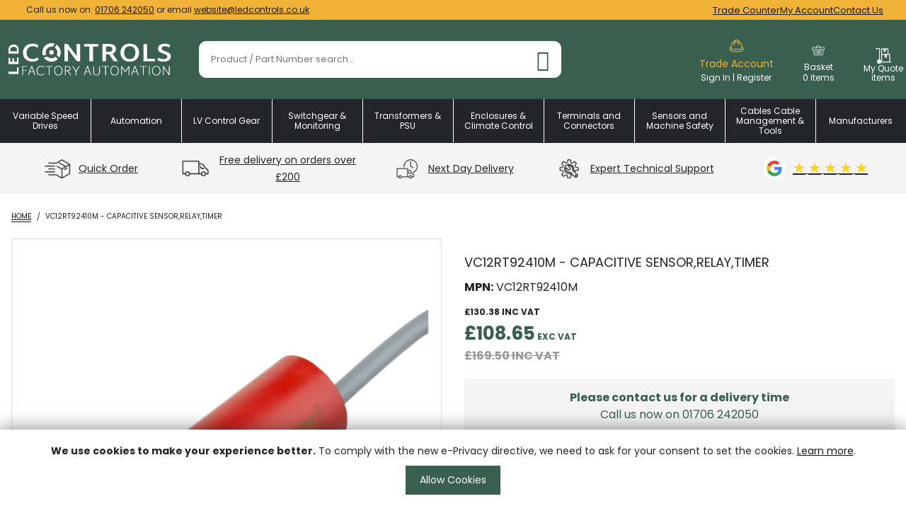

--- FILE ---
content_type: text/html; charset=UTF-8
request_url: https://www.ledcontrols.co.uk/vc12rt92410m-capacitive-sensor-relay-timer.html
body_size: 31713
content:
<!doctype html>
<html lang="en">
    <head prefix="og: http://ogp.me/ns# fb: http://ogp.me/ns/fb# product: http://ogp.me/ns/product#">
        <script>
    var LOCALE = 'en\u002DGB';
    var BASE_URL = 'https\u003A\u002F\u002Fwww.ledcontrols.co.uk\u002F';
    var require = {
        'baseUrl': 'https\u003A\u002F\u002Fwww.ledcontrols.co.uk\u002Fstatic\u002Fversion1765893921\u002Ffrontend\u002FTwentyOneDigital\u002FLedControls2023\u002Fen_GB'
    };</script>        <meta charset="utf-8"/>
<meta name="title" content="VC12RT92410M - CAPACITIVE SENSOR,RELAY,TIMER"/>
<meta name="description" content="VC12RT92410M - CAPACITIVE SENSOR,RELAY,TIMER"/>
<meta name="keywords" content="VC12RT92410M - CAPACITIVE SENSOR,RELAY,TIMER"/>
<meta name="robots" content="INDEX,FOLLOW"/>
<meta name="viewport" content="initial-scale=1,maximum-scale=1"/>
<meta name="format-detection" content="telephone=no"/>
<title>VC12RT92410M - CAPACITIVE SENSOR,RELAY,TIMER</title>
<link  rel="stylesheet" type="text/css"  media="all" href="https://www.ledcontrols.co.uk/static/version1765893921/_cache/merged/0caa69b3aef9ba09acb2ca98e4e16a7a.min.css" />
<link  rel="stylesheet" type="text/css"  media="print" href="https://www.ledcontrols.co.uk/static/version1765893921/frontend/TwentyOneDigital/LedControls2023/en_GB/css/print.min.css" />
<link  rel="stylesheet" type="text/css"  media="all" href="https://fonts.googleapis.com/css2?family=Poppins:wght@400;500;700&display=swap" />
<script  type="text/javascript"  src="https://www.ledcontrols.co.uk/static/version1765893921/frontend/TwentyOneDigital/LedControls2023/en_GB/requirejs/require.js"></script>
<script  type="text/javascript"  src="https://www.ledcontrols.co.uk/static/version1765893921/frontend/TwentyOneDigital/LedControls2023/en_GB/mage/requirejs/mixins.js"></script>
<script  type="text/javascript"  src="https://www.ledcontrols.co.uk/static/version1765893921/frontend/TwentyOneDigital/LedControls2023/en_GB/requirejs-config.js"></script>
<script  type="text/javascript"  src="https://www.ledcontrols.co.uk/static/version1765893921/frontend/TwentyOneDigital/LedControls2023/en_GB/Digitl_CategoryCarouselWidget/js/category-carousel.js"></script>
<script  type="text/javascript"  src="https://www.ledcontrols.co.uk/static/version1765893921/frontend/TwentyOneDigital/LedControls2023/en_GB/js/global.js"></script>
<script  type="text/javascript"  src="https://www.ledcontrols.co.uk/static/version1765893921/frontend/TwentyOneDigital/LedControls2023/en_GB/js/main-navigation.js"></script>
<script  type="text/javascript"  src="https://www.ledcontrols.co.uk/static/version1765893921/frontend/TwentyOneDigital/LedControls2023/en_GB/js/toggle-content.js"></script>
<script  type="text/javascript"  src="https://www.ledcontrols.co.uk/static/version1765893921/frontend/TwentyOneDigital/LedControls2023/en_GB/js/mini-cart.js"></script>
<script  type="text/javascript"  src="https://www.ledcontrols.co.uk/static/version1765893921/frontend/TwentyOneDigital/LedControls2023/en_GB/js/layered-navigation.js"></script>
<script  type="text/javascript"  src="https://www.ledcontrols.co.uk/static/version1765893921/frontend/TwentyOneDigital/LedControls2023/en_GB/js/banner.js"></script>
<script  type="text/javascript"  src="https://code.tidio.co/sfku2koltrarzk6abmroq6i84efyszls.js"></script>
<link  rel="canonical" href="https://www.ledcontrols.co.uk/vc12rt92410m-capacitive-sensor-relay-timer.html" />
<link  rel="icon" type="image/x-icon" href="https://www.ledcontrols.co.uk/media/favicon/websites/1/favicon.png" />
<link  rel="shortcut icon" type="image/x-icon" href="https://www.ledcontrols.co.uk/media/favicon/websites/1/favicon.png" />
<meta name="google-site-verification" content="MCtBhknYou9oUyPsx87s9lZEZpglh6LYZVDhhGfdqno" />
<meta name="google-site-verification" content="_T_8m83zFGLYF66pdHzMqPFBA9f4EubifRI6vtO4VXI" />
<div class="elfsight-app-06ad00fe-4a73-4946-8e32-1ed2ecf12985" data-elfsight-app-lazy></div>

<script>
window.addEventListener('DOMContentLoaded', ()=> {
    var country =
      window.VISITOR_COUNTRY ||
      (document.body && document.body.getAttribute("data-country"));

    // Only load Elfsight for GB visitors
    if (country != "GB") {
      return;
    }

    var elfsightScript = document.createElement("script");
    elfsightScript.src = "https://static.elfsight.com/platform/platform.js";
    elfsightScript.defer = true;
    elfsightScript.setAttribute("data-use-service-core", "");
    document.head.appendChild(elfsightScript);
  });
</script>
<style>
body:not(.page-layout-catalog_manufacturers_sub_page) .category-item-inner h4.heading.category-item-name.manufacturer {
    display:none !important;
}

[class*='categorypath-variable-speed-drives'] dt.filter-options-title.option-slug-category,
.categorypath-brands-danfoss dt.filter-options-title.option-slug-category,
.categorypath-automation dt.filter-options-title.option-slug-category {
    display: none;
}
[class*='categorypath-variable-speed-drives'] dd.filter-options-content.option-slug-category,
.categorypath-brands-danfoss dt.filter-options-title.option-slug-category,
.categorypath-automation dd.filter-options-content.option-slug-category {
display: none !important;
}

[class*='categorypath-variable-speed-drives'] dt.filter-options-title.option-slug-height,
.categorypath-brands-danfoss dt.filter-options-title.option-slug-height {
    display: none;
}
[class*='categorypath-variable-speed-drives'] dd.filter-options-content.option-slug-height,
.categorypath-brands-danfoss dd.filter-options-content.option-slug-height {
display: none !important;
}

[class*='categorypath-variable-speed-drives'] dt.filter-options-title.option-slug-width,
.categorypath-brands-danfoss dt.filter-options-title.option-slug-width {
    display: none;
}
[class*='categorypath-variable-speed-drives'] dd.filter-options-content.option-slug-width,
.categorypath-brands-danfoss dd.filter-options-content.option-slug-width {
display: none !important;
}

[class*='categorypath-variable-speed-drives'] dt.filter-options-title.option-slug-depth,
.categorypath-brands-danfoss dt.filter-options-title.option-slug-depth {
    display: none;
}
[class*='categorypath-variable-speed-drives'] dd.filter-options-content.option-slug-depth,
.categorypath-brands-danfoss dd.filter-options-content.option-slug-depth {
display: none !important;
}

[class*='categorypath-variable-speed-drives'] dt.filter-options-title.option-slug-relay-outputs,
.categorypath-brands-danfoss dt.filter-options-title.option-slug-relay-outputs {
    display: none;
}
[class*='categorypath-variable-speed-drives'] dd.filter-options-content.option-slug-relay-outputs,
.categorypath-brands-danfoss dd.filter-options-content.option-slug-relay-outputs {
display: none !important;
}

[class*='categorypath-variable-speed-drives'] dt.filter-options-title.option-slug-software-included,
.categorypath-brands-danfoss dt.filter-options-title.option-slug-software-included {
    display: none;
}
[class*='categorypath-variable-speed-drives'] dd.filter-options-content.option-slug-software-included,
.categorypath-brands-danfoss dd.filter-options-content.option-slug-software-included {
display: none !important;
}

[class*='categorypath-variable-speed-drives'] dt.filter-options-title.option-slug-amperage,
.categorypath-brands-danfoss dt.filter-options-title.option-slug-amperage {
    display: none;
}
[class*='categorypath-variable-speed-drives'] dd.filter-options-content.option-slug-amperage,
.categorypath-brands-danfoss dd.filter-options-content.option-slug-amperage {
display: none !important;
}

[class*='categorypath-variable-speed-drives'] dt.filter-options-title.option-slug-a-option,
.categorypath-brands-danfoss dt.filter-options-title.option-slug-a-option {
    display: none;
}
[class*='categorypath-variable-speed-drives'] dd.filter-options-content.option-slug-a-option,
.categorypath-brands-danfoss dd.filter-options-content.option-slug-a-option {
display: none !important;
}

[class*='categorypath-variable-speed-drives'] dt.filter-options-title.option-slug-b-option,
.categorypath-brands-danfoss dt.filter-options-title.option-slug-b-option {
    display: none;
}
[class*='categorypath-variable-speed-drives'] dd.filter-options-content.option-slug-b-option,
.categorypath-brands-danfoss dd.filter-options-content.option-slug-b-option {
display: none !important;
}

[class*='categorypath-variable-speed-drives'] dt.filter-options-title.option-slug-d-option,
.categorypath-brands-danfoss dt.filter-options-title.option-slug-d-option {
    display: none;
}
[class*='categorypath-variable-speed-drives'] dd.filter-options-content.option-slug-d-option,
.categorypath-brands-danfoss dd.filter-options-content.option-slug-d-option {
display: none !important;
}

[class*='categorypath-variable-speed-drives'] dt.filter-options-title.option-slug-price,
.categorypath-brands-danfoss dt.filter-options-title.option-slug-price {
    display: none;
}
[class*='categorypath-variable-speed-drives'] dd.filter-options-content.option-slug-price,
.categorypath-brands-danfoss dd.filter-options-content.option-slug-price {
display: none !important;
}

[class*='categorypath-variable-speed-drives'] dt.filter-options-title.option-slug-voltage,
.categorypath-brands-danfoss dt.filter-options-title.option-slug-voltage {
    display: none;
}
[class*='categorypath-variable-speed-drives'] dd.filter-options-content.option-slug-voltage,
.categorypath-brands-danfoss dd.filter-options-content.option-slug-voltage {
display: none !important;
}

.category-pv-ac-dc-disconnectors dt.filter-options-title.option-slug-height, .category-pv-ac-dc-disconnectors dd.filter-options-content.option-slug-height, .category-pv-ac-dc-disconnectors dt.filter-options-title.option-slug-width, .category-pv-ac-dc-disconnectors dd.filter-options-content.option-slug-width, .category-pv-ac-dc-disconnectors dt.filter-options-title.option-slug-depth, .category-pv-ac-dc-disconnectors dd.filter-options-content.option-slug-depth, .category-pv-ac-dc-disconnectors dt.filter-options-title.option-slug-nema-rating, .category-pv-ac-dc-disconnectors dd.filter-options-content.option-slug-nema-rating {
  display: none !important;
    }

.catalogsearch-result-index h1.page-title span {
 margin: 0;
 padding: 20px !important;
 font-size: 35px;
}

.catalogsearch-result-index dl.block {
 display: none !important;
}
.catalogsearch-result-index .filter-options .filter-options-content .items, .catalogsearch-result-index .filter-content .filter-options-content .items, .catalogsearch-advanced-result .filter-options .filter-options-content .items, .catalogsearch-advanced-result .filter-content .filter-options-content .items, .catalog-category-view .filter-options .filter-options-content .items, .catalog-category-view .filter-content .filter-options-content .items, .page-layout-digitl-multipart-search .filter-options .filter-options-content .items, .page-layout-digitl-multipart-search .filter-content .filter-options-content .items {
    list-style-type: none;
    margin: 0;
    max-height: 278px!important;
    padding: 0;
}

    .accordion {
      background-color: #eee;
      color: #444;
      cursor: pointer;
      padding: 18px;
      width: 100%;
      border: none;
      text-align: left;
      outline: none;
      transition: 0.4s;
      margin-top: 10px;
      display: flex;
      justify-content: space-between;
    }
    .active, .accordion:hover { background-color: #ccc; }
    .panel1 { padding: 10px 18px; background-color: white; display: none; overflow: hidden; }
    ul { padding-left: 20px; }
    html { scroll-behavior: smooth; }

li a {
    text-decoration: underline;
}

details p {
    background-color: #1a6e52;
    padding: 10px;
    color: white;
}

/* Global FAQ styling for product pages using <details><summary> */
#product-faq{ --brand:#00864B; margin-top:1.5rem; }

#product-faq details{
  position:relative;
  margin:18px 0;
  border-radius:18px;
  background:transparent !important;
  border:0;
  padding:0;
  overflow:hidden;
  box-shadow:0 5px 10px rgba(0,0,0,.18);
  transition:box-shadow .2s ease;
}

#product-faq details:hover{ box-shadow:0 9px 20px rgba(0,0,0,.22); }

#product-faq details::before{
  content:"";
  position:absolute;
  top:50%;
  left:50%;
  width:1400px;
  height:200px;
  background: linear-gradient(transparent, var(--brand), var(--brand), var(--brand), transparent);
  opacity:0;
  pointer-events:none;
  z-index:0;
  transform: translate(-50%,-50%) rotate(0deg);
  animation:none;
  will-change:transform,opacity;
}

#product-faq details::after{
  content:"";
  position:absolute;
  inset:3px;
  background:#fff;
  border-radius:15px;
  z-index:1;
}

#product-faq summary,
#product-faq details > div{
  position:relative;
  z-index:2;
}

#product-faq summary{
  display:flex;
  align-items:center;
  justify-content:space-between;
  padding:1rem 1.1rem;
  font-size:1rem;
  font-weight:600;
  line-height:1.35;
  cursor:pointer;
  user-select:none;
  list-style:none;
  color:#111827 !important;
  background:transparent !important;
}

#product-faq summary::-webkit-details-marker{ display:none; }

#product-faq summary::after{
  content:"\25be";
  font-size:1rem;
  opacity:.75;
  transition:transform .2s ease, opacity .2s ease;
}

#product-faq details[open] summary::after{
  transform:rotate(180deg);
  opacity:1;
}

/* Answer panel */
#product-faq details > div,
#product-faq details[open] > div{
  padding:.95rem 1.1rem 1.1rem;
  line-height:1.6;
  background:#ffffff !important;
  color:#374151 !important;
}

/* Prevent theme colouring children (often causes green bg + white text) */
#product-faq details > div *{
  background:transparent !important;
  color:inherit !important;
}

/* If a theme applies background to <details> when open */
#product-faq details[open]{
  background:transparent !important;
}

/* Links inside answers */
#product-faq details > div a{
  color:#0b63ce !important;
  text-decoration:underline;
}
#product-faq details > div a:hover{
  text-decoration:none;
}

#product-faq details:hover::before{
  opacity:.9;
  animation:faq-spin 6s linear infinite;
}

#product-faq details:not(:hover)::before{
  opacity:0;
  animation:none;
}

@keyframes faq-spin{
  from{ transform:translate(-50%,-50%) rotate(0deg); }
  to{ transform:translate(-50%,-50%) rotate(360deg); }
}

@media (prefers-reduced-motion: reduce){
  #product-faq details::before{ animation:none !important; }
  #product-faq summary::after{ transition:none !important; }
}

details p {
    background-color: #1a6e52;
    padding: 10px;
    color: #1a6e52 !important;
}

#product-faq details[open] > div {
    padding: .95rem 1.1rem 1.1rem;
    line-height: 1.6;
    background: transparent !important;
    color: #374151 !important;
}
</style>


<!-- Hotjar Tracking Code for Site 5122910 (name missing) -->
<script>
    (function(h,o,t,j,a,r){
        h.hj=h.hj||function(){(h.hj.q=h.hj.q||[]).push(arguments)};
        h._hjSettings={hjid:5122910,hjsv:6};
        a=o.getElementsByTagName('head')[0];
        r=o.createElement('script');r.async=1;
        r.src=t+h._hjSettings.hjid+j+h._hjSettings.hjsv;
        a.appendChild(r);
    })(window,document,'https://static.hotjar.com/c/hotjar-','.js?sv=');
</script>

<!-- Accordion Javascript -->
<script>
  document.addEventListener('DOMContentLoaded', function () {
    var acc = document.getElementsByClassName("accordion");
    var i;

    for (i = 0; i < acc.length; i++) {
      acc[i].addEventListener("click", function() {
        this.classList.toggle("active");
        var panel1 = this.nextElementSibling;
        if (panel1.style.display === "block") {
          panel1.style.display = "none";
        } else {
          panel1.style.display = "block";
        }
      });
    }
  });
</script><!-- Product Structured Data by Mageplaza SEO--><script type="application/ld+json">{
    "@context": "http:\/\/schema.org\/",
    "@type": "Product",
    "name": "vc12rt92410m - capacitive sensor,relay,timer",
    "description": "Why Choose the VC12RT92410M?\nVC12RT92410M is a capacitive sensor relay timer engineered for accurate and stable measurements in a wide range of industrial applications, offering dependable performance even in harsh conditions. Capacitive Proximity Sensor, Non-flush mountable, Sensing Range 12mm, Adjustable 4-12mm, Power Supply 24VAC\/DC, SPDT relay output, OFF-delay, Cable PVC, Housing, Round 32 x 101mm, IP67\nSpeed & Safety Benefits\n\n  Touch-Safe Design: Prevents accidental contact with moving parts\n  Rapid Installation: Designed for efficient mounting and integration\n  Durable Build: Built for industrial reliability\n\nKey Features of VC12RT92410M\n\n  Engineered for demanding industrial applications\n  Comprehensive safety and compliance features\n  Supports efficient operation and maintenance\n\n\n\n\n\n\n\n\n  Frequently Asked Questions\n  \n    What is the typical application for VC12RT92410M?\n    \n      VC12RT92410M is suitable for a variety of industrial uses.\n    \n  \n  \n    Is VC12RT92410M compatible with other products?\n    \n      It is designed to integrate smoothly with other standard industrial equipment.\n    \n  \n  \n    How is VC12RT92410M installed?\n    \n      Installation is straightforward\u2014refer to your equipment manual for guidance.\n    \n  \n  \n    What certifications does it meet?\n    \n      This product is manufactured to meet high industrial standards.\n    \n  \n  \n    What is the warranty period?\n    \n      Warranty terms are available from your distributor or on request.\n    \n  \n\n\n\n  .value h2 { font-size: 1.6rem; margin: 1.2rem 0 .6rem; }\n  .value p { line-height: 1.6; }\n  .value ul { padding-left: 1.1rem; }\n  .value li { margin: .3rem 0; }\n  .value li strong { font-weight: 600; }\n  .value a { color:#0b63ce; text-decoration:underline; }\n  .value a:hover { text-decoration:none; }\n  .value blockquote{ margin: .9rem 0 0; padding: .9rem 1rem; border-left: 4px solid #00864B; background: #f4fbf7; border-radius: .75rem; }\n\n  #product-faq{ --brand:#00864B; margin-top:1.5rem; }\n  #product-faq details{ position:relative; margin:18px 0; border-radius:18px; background:transparent; border:0; padding:0; overflow:hidden; box-shadow:0 5px 10px rgba(0,0,0,.18); transition:box-shadow .2s ease; }\n  #product-faq details:hover{ box-shadow:0 9px 20px rgba(0,0,0,.22); }\n  #product-faq details::before{ content:\"\"; position:absolute; top:50%; left:50%; width: 1400px; height: 200px; background: linear-gradient( transparent, var(--brand), var(--brand), var(--brand), transparent ); opacity:0; pointer-events:none; z-index:0; transform: translate(-50%,-50%) rotate(0deg); animation:none; will-change:transform,opacity; }\n  #product-faq details::after{ content:\"\"; position:absolute; inset:3px; background:#fff; border-radius:15px; z-index:1; }\n  #product-faq summary, #product-faq details > div{ position:relative; z-index:2; }\n  #product-faq summary{ display:flex; align-items:center; justify-content:space-between; padding:1rem 1.1rem; font-size:1rem; font-weight:600; line-height:1.35; cursor:pointer; user-select:none; list-style:none; background:transparent; color:#111827; }\n  #product-faq summary::-webkit-details-marker{ display:none; }\n  #product-faq summary::after{ content:\"\\25be\"; font-size:1rem; opacity:.75; transition:transform .2s ease, opacity .2s ease; }\n  #product-faq details[open] summary::after{ transform:rotate(180deg); opacity:1; }\n  #product-faq details > div{ padding:.95rem 1.1rem 1.1rem; color:#374151; line-height:1.6; }\n  #product-faq details:hover::before{ opacity:.9; animation:faq-spin 6s linear infinite; }\n  #product-faq details:not(:hover)::before{ opacity:0; animation:none; }\n  @keyframes faq-spin{ from{ transform:translate(-50%,-50%) rotate(0deg); } to{ transform:translate(-50%,-50%) rotate(360deg); } }\n  @media (prefers-reduced-motion: reduce){\n    #product-faq details::before{ animation:none !important; }\n    #product-faq summary::after{ transition:none !important; }\n  }\n\n\n\n{\n  \"@context\": \"https:\/\/schema.org\",\n  \"@type\": \"Product\",\n  \"name\": \"VC12RT92410M\",\n  \"sku\": \"VC12RT92410M\",\n  \"mpn\": \"VC12RT92410M\",\n  \"description\": \"Why Choose the VC12RT92410M? VC12RT92410M is a capacitive sensor relay timer engineered for accurate and stable measurements in a wide range of industrial applications, offering dependable performance even in harsh conditions. Capacitive Proximity Sensor, Non-flush mountable, Sensing Range 12mm, Adjustable 4-12mm, Power Supply 24VAC\/DC, SPDT relay output, OFF-delay, Cable PVC, Housing, Round 32 x 101mm, IP67 Frequently Asked Questions What is the typical application for VC12RT92410M? Is VC12RT92410M compatible with other products? How is VC12RT92410M installed? What certifications does it meet? What is the warranty period? Speed & Safety Benefits Touch-Safe Design: Prevents accidental contact with moving parts Rapid Installation: Designed for efficient mounting and integration Durable Build: Built for industrial reliability Key Features of VC12RT92410M Engineered for demanding industrial applications Comprehensive safety and compliance features Supports efficient operation and maintenance Frequently Asked Questions What is the typical application for VC12RT92410M? VC12RT92410M is suitable for a variety of industrial uses. Is VC12RT92410M compatible with other products? It is designed to integrate smoothly with other standard industrial equipment. How is VC12RT92410M installed? Installation is straightforward\u2014refer to your equipment manual for guidance. What certifications does it meet? This product is manufactured to meet high industrial standards. What is the warranty period? Warranty terms are available from your distributor or on request.\"\n}\n\n\n\n{\n  \"@context\": \"https:\/\/schema.org\",\n  \"@type\": \"FAQPage\",\n  \"inLanguage\": \"en-GB\",\n  \"mainEntity\": [\n    {\n      \"@type\": \"Question\",\n      \"name\": \"What is the typical application for VC12RT92410M?\",\n      \"acceptedAnswer\": {\n        \"@type\": \"Answer\",\n        \"text\": \"VC12RT92410M is suitable for a variety of industrial uses.\"\n      }\n    },\n    {\n      \"@type\": \"Question\",\n      \"name\": \"Is VC12RT92410M compatible with other products?\",\n      \"acceptedAnswer\": {\n        \"@type\": \"Answer\",\n        \"text\": \"It is designed to integrate smoothly with other standard industrial equipment.\"\n      }\n    },\n    {\n      \"@type\": \"Question\",\n      \"name\": \"How is VC12RT92410M installed?\",\n      \"acceptedAnswer\": {\n        \"@type\": \"Answer\",\n        \"text\": \"Installation is straightforward\u2014refer to your equipment manual for guidance.\"\n      }\n    },\n    {\n      \"@type\": \"Question\",\n      \"name\": \"What certifications does it meet?\",\n      \"acceptedAnswer\": {\n        \"@type\": \"Answer\",\n        \"text\": \"This product is manufactured to meet high industrial standards.\"\n      }\n    },\n    {\n      \"@type\": \"Question\",\n      \"name\": \"What is the warranty period?\",\n      \"acceptedAnswer\": {\n        \"@type\": \"Answer\",\n        \"text\": \"Warranty terms are available from your distributor or on request.\"\n      }\n    }\n  ]\n}",
    "sku": "VC12RT92410M",
    "url": "https:\/\/www.ledcontrols.co.uk\/vc12rt92410m-capacitive-sensor-relay-timer.html",
    "image": "https:\/\/www.ledcontrols.co.uk\/pub\/media\/catalog\/product\/v\/c\/vc1xrx_12x12.png",
    "offers": {
        "@type": "Offer",
        "priceCurrency": "GBP",
        "price": 108.65,
        "itemOffered": 0,
        "availability": "http:\/\/schema.org\/InStock",
        "url": "https:\/\/www.ledcontrols.co.uk\/vc12rt92410m-capacitive-sensor-relay-timer.html",
        "priceValidUntil": "2055-02-26 00:00:00"
    },
    "gtin8": "gtin8",
    "brand": {
        "@type": "Brand",
        "name": "Carlo Gavazzi"
    }
}</script>        <!-- Google Tag Manager -->
    
                    <script>
        window.mfGtmUserActionDetected = true;
        
        window.mfGtmUserCookiesAllowed = true;
        mfLoadGtm();
        

    function getMfGtmCustomerIdentifier() {
        return localStorage.getItem('mf_gtm_customer_identifier') ? localStorage.getItem('mf_gtm_customer_identifier') : null;
    };

    function mfLoadGtm() {
        if (!window.mfGtmUserActionDetected) return false;
        if (!window.mfGtmLoadBeforeCookieAllowed && !window.mfGtmUserCookiesAllowed) return false;

        if (window.mfGTMTriedToLoad) return;
        window.mfGTMTriedToLoad = true;
        
            (function(w,d,s,l,i){w[l]=w[l]||[];w[l].push({'gtm.start':
                    new Date().getTime(),event:'gtm.js'});var f=d.getElementsByTagName(s)[0],
                j=d.createElement(s),dl=l!='dataLayer'?'&l='+l:'';j.async=true;j.src=
                'https:' + '/' + '/' + 'www.googletagmanager.com/gtm.js?id='+i+dl;f.parentNode.insertBefore(j,f);
            })(window,document,'script','dataLayer','GTM-NCHSP97');
        
    };
    </script>
        <script>
        if (!window.MagefanRocketJsCustomOptimization && window.require)
        require(['jquery', 'Magento_Customer/js/customer-data'], function ($, customer) {
            function updateMfGtmCustomerIdentifier(data) {
                if (data.mf_gtm_customer_identifier) {
                    localStorage.setItem('mf_gtm_customer_identifier', data.mf_gtm_customer_identifier);
                }
            }
            let customerData = customer.get('customer');

            customerData.subscribe(function (data) {
                updateMfGtmCustomerIdentifier(data);
            }.bind(this));
            updateMfGtmCustomerIdentifier(customerData());
        });
    </script><!-- End Google Tag Manager -->
<meta name="google-site-verification" content="gENvuorZ9GCHSdgy88EUMd2mQiL9WuAvtkmc0_xIX1o" />    <script type="text/x-magento-init">
        {
            "*": {
                "Magento_PageCache/js/form-key-provider": {
                    "isPaginationCacheEnabled":
                        0                }
            }
        }
    </script>
<script type="text&#x2F;javascript" src="https&#x3A;&#x2F;&#x2F;chimpstatic.com&#x2F;mcjs-connected&#x2F;js&#x2F;users&#x2F;66788c18b8d94424ed8171ded&#x2F;c99876402f0f6580724abfc88.js" defer="defer">
</script><script style="display&#x3A;none">
                    window.dataLayer = window.dataLayer || [];
                    window.dataLayer.push({"event":"view_item","ecommerce":{"currency":"GBP","value":130.38,"items":[{"item_id":"VC12RT92410M","item_name":"vc12rt92410m - capacitive sensor,relay,timer","item_url":"https:\/\/www.ledcontrols.co.uk\/vc12rt92410m-capacitive-sensor-relay-timer.html","item_brand":"Carlo Gavazzi","price":130.38}]},"customerGroup":"Guest","magefanUniqueEventId":"view_item_d7ee4a9d3518161d0b4f1fd0d5f9c9de","ecomm_pagetype":"product","customer_identifier":getMfGtmCustomerIdentifier(),"google_tag_params":{"ecomm_pagetype":"product","ecomm_pcat":"","ecomm_prodid":"VC12RT92410M","ecomm_pname":"vc12rt92410m - capacitive sensor,relay,timer","ecomm_totalvalue":130.38}});
                </script>
<meta property="og:type" content="product" />
<meta property="og:title"
      content="vc12rt92410m&#x20;-&#x20;capacitive&#x20;sensor,relay,timer" />
<meta property="og:image"
      content="https://www.ledcontrols.co.uk/media/catalog/product/cache/bfda16cd640da007c6d858393487bceb/v/c/vc1xrx_12x12.png" />
<meta property="og:description"
      content="CAPACITIVE&#x20;SENSOR,RELAY,TIMER" />
<meta property="og:url" content="https://www.ledcontrols.co.uk/vc12rt92410m-capacitive-sensor-relay-timer.html" />
    <meta property="product:price:amount" content="130.380001"/>
    <meta property="product:price:currency"
      content="GBP"/>

<style>
        #confirmBox,
    .am-related-title > .am-title {
        background-color: #FFFFFF;
    }
    
        #confirmBox a,
    #confirmBox a:hover,
    #confirmBox a:active,
    #confirmBox .amrelated-confirm-header {
        color: #FF9416;
    }
    
        .amcart-confirm-buttons .button {
        color: #FFFFFF;
    }
    
        .amcart-confirm-buttons .am-btn-left {
        background-color: #BBBBBB;
    }
    
        .amcart-confirm-buttons .am-btn-right {
        background-color: #FF9416;
    }
    
        .amcart-confirm-buttons,
    .amcart-confirm-buttons .checkout,
    .amcart-confirm-buttons .checkout:hover,
    .amcart-confirm-buttons .checkout:active,
    .amcart-message-box,
    .am-related-box,
    #am-a-count,
    #am-a-count:visited,
    .am-related-title > .am-title {
        color: #000000;
    }
    </style>
    <script>window.VISITOR_COUNTRY = "US";</script></head>
    <body data-country="US" data-container="body"
          data-mage-init='{"loaderAjax": {}, "loader": { "icon": "https://www.ledcontrols.co.uk/static/version1765893921/frontend/TwentyOneDigital/LedControls2023/en_GB/images/loader-2.gif"}}'
        id="html-body" class="catalog-product-view product-vc12rt92410m-capacitive-sensor-relay-timer page-layout-1column">
        <script type="text/x-magento-init">
    {
        "*": {
            "mfGtmCustomerDataLayer": {}
        }
    }
</script>

<script>
    document.addEventListener("DOMContentLoaded", function() {
        document.querySelectorAll("a").forEach(function(link) {
            link.addEventListener("click", function(event) {
                let url = link.href;
                let items, j, newDataLayer, dli, index;
                if (url && window.dataLayer && window.dataLayer.length) {
                    for (let i=0; i<window.dataLayer.length; i++) {
                        dli = window.dataLayer[i];
                        if (dli.event == "view_item_list"
                            && dli.ecommerce
                            && dli.ecommerce.items
                            && dli.ecommerce.items.length
                        ) {
                            items = dli.ecommerce.items;
                            newDataLayer = false;
                            index = -1;
                            for (j=0; j<items.length; j++) {
                                index++;
                                if (items[j].item_url == url) {
                                    newDataLayer = {
                                        "event": "select_item",
                                        "ecommerce": {
                                            "item_list_id": dli.ecommerce.item_list_id,
                                            "item_list_name": dli.ecommerce.item_list_name,
                                            "items": [items[j]]
                                        },
                                        "customerGroup": dli.customerGroup,
                                        "magefanUniqueEventId": "select_item_" + dli.magefanUniqueEventId,
                                        "ecomm_pagetype": dli.ecomm_pagetype,
                                        "customer_identifier": dli.customer_identifier,
                                        "google_tag_params": {
                                            "ecomm_pagetype": dli.google_tag_params.ecomm_pagetype
                                        }
                                    };
                                    newDataLayer.ecommerce.items[0].index = index;
                                    break;
                                };
                            };

                            if (newDataLayer) {
                                window.dataLayer.push(newDataLayer);

                                //window.location = url;
                                //return false;
                            }
                        }
                    }
                }
            });
        });
    });
</script>    <!-- Google Tag Manager (noscript) -->
            <noscript><iframe src="https://www.googletagmanager.com/ns.html?id=GTM-NCHSP97"
                          height="0" width="0" style="display:none;visibility:hidden"></iframe></noscript>
        <!-- End Google Tag Manager (noscript) -->
    
<script type="text/x-magento-init">
    {
        "*": {
            "Magento_PageBuilder/js/widget-initializer": {
                "config": {"[data-content-type=\"slider\"][data-appearance=\"default\"]":{"Magento_PageBuilder\/js\/content-type\/slider\/appearance\/default\/widget":false},"[data-content-type=\"map\"]":{"Magento_PageBuilder\/js\/content-type\/map\/appearance\/default\/widget":false},"[data-content-type=\"row\"]":{"Magento_PageBuilder\/js\/content-type\/row\/appearance\/default\/widget":false},"[data-content-type=\"tabs\"]":{"Magento_PageBuilder\/js\/content-type\/tabs\/appearance\/default\/widget":false},"[data-content-type=\"slide\"]":{"Magento_PageBuilder\/js\/content-type\/slide\/appearance\/default\/widget":{"buttonSelector":".pagebuilder-slide-button","showOverlay":"hover","dataRole":"slide"}},"[data-content-type=\"banner\"]":{"Magento_PageBuilder\/js\/content-type\/banner\/appearance\/default\/widget":{"buttonSelector":".pagebuilder-banner-button","showOverlay":"hover","dataRole":"banner"}},"[data-content-type=\"buttons\"]":{"Magento_PageBuilder\/js\/content-type\/buttons\/appearance\/inline\/widget":false},"[data-content-type=\"products\"][data-appearance=\"carousel\"]":{"Magento_PageBuilder\/js\/content-type\/products\/appearance\/carousel\/widget":false}},
                "breakpoints": {"desktop":{"label":"Desktop","stage":true,"default":true,"class":"desktop-switcher","icon":"Magento_PageBuilder::css\/images\/switcher\/switcher-desktop.svg","conditions":{"min-width":"1024px"},"options":{"products":{"default":{"slidesToShow":"5"}}}},"tablet":{"conditions":{"max-width":"1024px","min-width":"768px"},"options":{"products":{"default":{"slidesToShow":"4"},"continuous":{"slidesToShow":"3"}}}},"mobile":{"label":"Mobile","stage":true,"class":"mobile-switcher","icon":"Magento_PageBuilder::css\/images\/switcher\/switcher-mobile.svg","media":"only screen and (max-width: 768px)","conditions":{"max-width":"768px","min-width":"640px"},"options":{"products":{"default":{"slidesToShow":"3"}}}},"mobile-small":{"conditions":{"max-width":"640px"},"options":{"products":{"default":{"slidesToShow":"2"},"continuous":{"slidesToShow":"1"}}}}}            }
        }
    }
</script>

<div class="cookie-status-message" id="cookie-status">
    The store will not work correctly when cookies are disabled.</div>
<script type="text&#x2F;javascript">document.querySelector("#cookie-status").style.display = "none";</script>
<script type="text/x-magento-init">
    {
        "*": {
            "cookieStatus": {}
        }
    }
</script>

<script type="text/x-magento-init">
    {
        "*": {
            "mage/cookies": {
                "expires": null,
                "path": "\u002F",
                "domain": ".www.ledcontrols.co.uk",
                "secure": true,
                "lifetime": "3600"
            }
        }
    }
</script>
    <noscript>
        <div class="message global noscript">
            <div class="content">
                <p>
                    <strong>JavaScript seems to be disabled in your browser.</strong>
                    <span>
                        For the best experience on our site, be sure to turn on Javascript in your browser.                    </span>
                </p>
            </div>
        </div>
    </noscript>
    <div role="alertdialog"
         tabindex="-1"
         class="message global cookie"
         id="notice-cookie-block">
        <div role="document" class="content" tabindex="0">
            <p>
                <strong>We use cookies to make your experience better.</strong>
                <span>To comply with the new e-Privacy directive, we need to ask for your consent to set the cookies.                </span>
                <a href="https://www.ledcontrols.co.uk/privacy-policy-cookie-restriction-mode/">Learn more</a>.            </p>
            <div class="actions">
                <button id="btn-cookie-allow" class="action allow primary">
                    <span>Allow Cookies</span>
                </button>
            </div>
        </div>
    </div>
    <script type="text&#x2F;javascript">    var elemMYSD8QJfArray = document.querySelectorAll('div#notice-cookie-block');
    if(elemMYSD8QJfArray.length !== 'undefined'){
        elemMYSD8QJfArray.forEach(function(element) {
            if (element) {
                element.style.display = 'none';

            }
        });
    }</script>    <script type="text/x-magento-init">
        {
            "#notice-cookie-block": {
                "cookieNotices": {
                    "cookieAllowButtonSelector": "#btn-cookie-allow",
                    "cookieName": "user_allowed_save_cookie",
                    "cookieValue": {"1":1},
                    "cookieLifetime": 31536000,
                    "noCookiesUrl": "https\u003A\u002F\u002Fwww.ledcontrols.co.uk\u002Fcookie\u002Findex\u002FnoCookies\u002F"
                }
            }
        }
    </script>

<script>
    window.cookiesConfig = window.cookiesConfig || {};
    window.cookiesConfig.secure = true;
</script><script>    require.config({
        map: {
            '*': {
                wysiwygAdapter: 'mage/adminhtml/wysiwyg/tiny_mce/tinymceAdapter'
            }
        }
    });</script><script>    require.config({
        paths: {
            googleMaps: 'https\u003A\u002F\u002Fmaps.googleapis.com\u002Fmaps\u002Fapi\u002Fjs\u003Fv\u003D3\u0026key\u003D'
        },
        config: {
            'Magento_PageBuilder/js/utils/map': {
                style: '',
            },
            'Magento_PageBuilder/js/content-type/map/preview': {
                apiKey: '',
                apiKeyErrorMessage: 'You\u0020must\u0020provide\u0020a\u0020valid\u0020\u003Ca\u0020href\u003D\u0027https\u003A\u002F\u002Fwww.ledcontrols.co.uk\u002Fadminhtml\u002Fsystem_config\u002Fedit\u002Fsection\u002Fcms\u002F\u0023cms_pagebuilder\u0027\u0020target\u003D\u0027_blank\u0027\u003EGoogle\u0020Maps\u0020API\u0020key\u003C\u002Fa\u003E\u0020to\u0020use\u0020a\u0020map.'
            },
            'Magento_PageBuilder/js/form/element/map': {
                apiKey: '',
                apiKeyErrorMessage: 'You\u0020must\u0020provide\u0020a\u0020valid\u0020\u003Ca\u0020href\u003D\u0027https\u003A\u002F\u002Fwww.ledcontrols.co.uk\u002Fadminhtml\u002Fsystem_config\u002Fedit\u002Fsection\u002Fcms\u002F\u0023cms_pagebuilder\u0027\u0020target\u003D\u0027_blank\u0027\u003EGoogle\u0020Maps\u0020API\u0020key\u003C\u002Fa\u003E\u0020to\u0020use\u0020a\u0020map.'
            },
        }
    });</script><script>
    require.config({
        shim: {
            'Magento_PageBuilder/js/utils/map': {
                deps: ['googleMaps']
            }
        }
    });</script>
    <script type="text/x-magento-init">
        {
            "*": {
                "Amasty_InvisibleCaptcha/js/action/am-recaptcha-configure": {
                    "formsToProtect": "form\u0023fic\u002Dform,form\u005Baction\u002A\u003D\u0022customer\u002Faccount\u002Fcreatepost\u0022\u005D,form\u005Baction\u002A\u003D\u0022customer\u002Faccount\u002FloginPost\u0022\u005D,form\u005Baction\u002A\u003D\u0022newsletter\u002Fsubscriber\u002Fnew\u0022\u005D,form\u005Baction\u002A\u003D\u0022contact\u002Findex\u002Fpost\u0022\u005D,form\u005Baction\u002A\u003D\u0022customer\u002Faccount\u002Fforgotpasswordpost\u0022\u005D,form\u005Baction\u002A\u003D\u0022review\u002Fproduct\u002Fpost\u0022\u005D,form\u005Baction\u002A\u003D\u0022customer\u002Faccount\u002Fresetpasswordpost\u0022\u005D",
                    "isEnabledOnPayments": "",
                    "checkoutRecaptchaValidateUrl": "https://www.ledcontrols.co.uk/amcapthca/checkout/validate/",
                    "invisibleCaptchaCustomForm": "0",
                    "recaptchaConfig": {
                        "lang": "hl\u003Den",
                        "theme": "light",
                        "badge": "bottomleft",
                        "sitekey": "6LcMs1MqAAAAAHtDhEfM7T7XeHmfwnBHHwgc_nTH",
                        "size": "invisible",
                        "isInvisible": true,
                        "recaptchaVersion": 3                    },
                    "reCaptchaErrorMessage": "Prove you are not a robot"
                 }
            }
        }
    </script>

            <script>
            // Fix to prevent 'no reCaptcha Token' error while slow site loading.
            // Submit button should catch am-captcha.js initialization8 first
            (function () {
                if (document.readyState === 'loading') {
                    document.addEventListener('DOMContentLoaded', onReadyStateListener);
                } else {
                    onReadyState();
                }

                function onReadyStateListener() {
                    onReadyState();
                }

                function onReadyState (formsOnPage) {
                    if (typeof formsOnPage === 'undefined') {
                        let formsToProtect = "form\u0023fic\u002Dform,form\u005Baction\u002A\u003D\u0022customer\u002Faccount\u002Fcreatepost\u0022\u005D,form\u005Baction\u002A\u003D\u0022customer\u002Faccount\u002FloginPost\u0022\u005D,form\u005Baction\u002A\u003D\u0022newsletter\u002Fsubscriber\u002Fnew\u0022\u005D,form\u005Baction\u002A\u003D\u0022contact\u002Findex\u002Fpost\u0022\u005D,form\u005Baction\u002A\u003D\u0022customer\u002Faccount\u002Fforgotpasswordpost\u0022\u005D,form\u005Baction\u002A\u003D\u0022review\u002Fproduct\u002Fpost\u0022\u005D,form\u005Baction\u002A\u003D\u0022customer\u002Faccount\u002Fresetpasswordpost\u0022\u005D";
                        let forms = formsToProtect.split(',');

                        formsOnPage = [];
                        forms.forEach(form => {
                            let existingForm = form ? document.querySelectorAll(form) : [];

                            if (existingForm.length) {
                                formsOnPage.push(existingForm);
                            }
                        })
                    }

                    formsOnPage.forEach(form => {
                        let submit = form[0].querySelector('[type="submit"]');
                        if (submit) {
                            let isAlreadyDisabled = submit.getAttribute('disabled');

                            if (!isAlreadyDisabled) {
                                submit.setAttribute('disabled', true);
                                submit.setAttribute('am-captcha-protect', true);
                            }
                        }
                    })
                }

                            })();
        </script>
    <div class="page-wrapper"><section class="yellow"><div class="y-block-content"><p class="headermessage">Call us now on: <a href="tel:00441706242050">01706 242050</a> or email <a href="/cdn-cgi/l/email-protection#6f180a0d1c061b0a2f030a0b0c00011b1d00031c410c00411a04"><span class="__cf_email__" data-cfemail="b9cedcdbcad0cddcf9d5dcdddad6d7cdcbd6d5ca97dad697ccd2">[email&#160;protected]</span></a></p><ul class="h-top-links">
    <li><a href="https://www.ledcontrols.co.uk/contact">Trade Counter</a></li>
    <li>
            <a href="/customer/account/create/" title="My Account" target="_self" class="">
        My Account        </a>
        </li>
    <li><a href="https://www.ledcontrols.co.uk/contact">Contact Us</a></li>   

</ul>





</div></section><header class="page-header"><div class="panel wrapper"><div class="panel header"><div class="mobile-action--links"><div class="mobile-menu-and-cart-trigger-container">
<button class="mobile-menu-trigger" type="button" role="button">
   <span class="icon"><img src="https://www.ledcontrols.co.uk/static/version1765893921/frontend/TwentyOneDigital/LedControls2023/en_GB/images/icons/mobilemenu.svg" alt="view menu"></span>
  
      <h5>Menu</h5>
   </button>

</div>
   <a href="/customer/account/create/" title="Sign up" target="_self" class="nav-sign-up">
      <span class="icon"><img src="https://www.ledcontrols.co.uk/static/version1765893921/frontend/TwentyOneDigital/LedControls2023/en_GB/images/icons/user.svg" alt="sign up or login to your account"></span>
      <span class="desktop">
      <h5>My Account</h5>
      <p>Login</p>
</span>
<span class="mobile">
<h5>Login</h5>
</span>
   </a>
</div><div class="header-left">
    <a class="logo" href="https://www.ledcontrols.co.uk/" title="LED Controls Factory Automation">
        <img src="/media/logo/logo-white.svg"
             data-src="https://www.ledcontrols.co.uk/static/version1765893921/frontend/TwentyOneDigital/LedControls2023/en_GB/images/logo.svg"
             alt="LED Controls Factory Automation"
             width="440"             height="87"        />
    </a>
</div><div class="header-center"><div class="block block-search">
    <div class="block block-title"><strong>Search</strong></div>
    <div class="block block-content">
        <form class="form minisearch" id="search_mini_form"
              action="https://www.ledcontrols.co.uk/catalogsearch/result/" method="get">
            <div class="field search">
                <label class="label" for="search" data-role="minisearch-label">
                    <span>Search</span>
                </label>
                <div class="control">
                    <input id="search"
                                                           data-mage-init='{"quickSearch":{
                                    "formSelector":"#search_mini_form",
                                    "url":"https://www.ledcontrols.co.uk/search/ajax/suggest/",
                                    "destinationSelector":"#search_autocomplete",
                                    "minSearchLength":"3"}
                               }'
                                                       type="text"
                           name="q"
                           value=""
                           placeholder="Product&#x20;&#x2F;&#x20;Part&#x20;Number&#x20;search..."
                           class="input-text"
                           maxlength="128"
                           role="combobox"
                           aria-haspopup="false"
                           aria-autocomplete="both"
                           autocomplete="off"
                           aria-expanded="false"/>
                    <div id="search_autocomplete" class="search-autocomplete"></div>
                                    </div>
            </div>
            <div class="actions">
                <button type="submit"
                    title="Search"
                    class="action search menu-search"
                    aria-label="Search"
                >
                    <span>Search</span>
                </button>
            </div>
        </form>
    </div>
</div>
</div><div class="header-right"><div class="tradeblock">
<div class="fakelink">
    <picture>
    <source srcset="https://www.ledcontrols.co.uk/static/version1765893921/frontend/TwentyOneDigital/LedControls2023/en_GB/images/icons/trade-account-icon.avif" type="image/avif" />
    <source srcset="https://www.ledcontrols.co.uk/static/version1765893921/frontend/TwentyOneDigital/LedControls2023/en_GB/images/icons/trade-account-icon.webp" type="image/webp" />
    <img src="https://www.ledcontrols.co.uk/static/version1765893921/frontend/TwentyOneDigital/LedControls2023/en_GB/images/icons/trade-account-icon.png" alt="Trade Account" loading="lazy">
</picture>
    <h5>Trade Account</h5>
    <p><a href="https://www.ledcontrols.co.uk/customer/account/login">Sign In</a> | <a href="https://www.ledcontrols.co.uk/customer/account/create">Register</a></p>

</div></div>    <div data-block="quotecart" class="amquote-cart-wrapper minicart-wrapper">
        <a class="amquote-showcart action" href="https://www.ledcontrols.co.uk/request_quote/cart/" data-bind="scope: 'quotecart_content'" title="My Quote">
        <span class="icon">
            <picture>
                <source srcset="https://www.ledcontrols.co.uk/static/version1765893921/frontend/TwentyOneDigital/LedControls2023/en_GB/images/icons/my-quote.avif" type="image/avif">
                <source srcset="https://www.ledcontrols.co.uk/static/version1765893921/frontend/TwentyOneDigital/LedControls2023/en_GB/images/icons/my-quote.webp" type="image/webp">
                <img src="https://www.ledcontrols.co.uk/static/version1765893921/frontend/TwentyOneDigital/LedControls2023/en_GB/images/icons/my-quote.png" alt="My Quote">
            </picture>
        </span>

            <h5 class="text desktop">My Quote</h5>
            <h5 class="text mobile">Quote</h5>
            <p class="counter qty empty" data-bind="css: { empty: !!getCartParam('summary_count') == false }, blockLoader: isLoading">
                <span class="counter-number"><!-- ko text: getCartParam('summary_count') --><!-- /ko --></span>
                <span class="counter-label">
                    <!-- ko if: getCartParam('summary_count') != 1 -->
                    <!-- ko i18n: 'items' --><!-- /ko -->
                    <!-- /ko -->
                    <!-- ko if: getCartParam('summary_count') == 1 -->
                    <!-- ko i18n: 'item' --><!-- /ko -->
                    <!-- /ko -->
                </span>
            </p>
        </a>
        <div class="block block-quotecart block-minicart" data-role="dropdownDialog" data-mage-init='{"dropdownDialog":{
                "appendTo":"[data-block=quotecart]",
                "triggerTarget":".amquote-showcart",
                "timeout": "2000",
                "closeOnMouseLeave": false,
                "closeOnEscape": true,
                "triggerClass":"-active",
                "parentClass":"-active",
                "buttons":[]}}'>
            <div id="quotecart-content-wrapper" data-bind="scope: 'quotecart_content'">
                <!-- ko template: getTemplate() --><!-- /ko -->
            </div>
                    </div>

        <script data-cfasync="false" src="/cdn-cgi/scripts/5c5dd728/cloudflare-static/email-decode.min.js"></script><script>
            window.amasty_quote_cart = {"checkoutUrl":"https:\/\/www.ledcontrols.co.uk\/request_quote\/cart\/","updateItemQtyUrl":"https:\/\/www.ledcontrols.co.uk\/amasty_quote\/sidebar\/updateItemQty\/","removeItemUrl":"https:\/\/www.ledcontrols.co.uk\/amasty_quote\/sidebar\/removeItem\/","imageTemplate":"Magento_Catalog\/product\/image_with_borders","baseUrl":"https:\/\/www.ledcontrols.co.uk\/","minicartMaxItemsVisible":5,"websiteId":"1","maxItemsToDisplay":10};
        </script>

        <script type="text/x-magento-init">
            {
        "[data-block='quotecart']": {
            "Magento_Ui/js/core/app": {"components":{"quotecart_content":{"component":"Amasty_RequestQuote\/js\/view\/quotecart","config":{"template":"Amasty_RequestQuote\/quotecart\/content","itemRenderer":{"default":"defaultRenderer","simple":"defaultRenderer","virtual":"defaultRenderer"}},"children":{"item.renderer":{"component":"Magento_Checkout\/js\/view\/cart-item-renderer","config":{"displayArea":"defaultRenderer","template":"Amasty_RequestQuote\/minicart\/item\/default"},"children":{"checkout.cart.item.price.sidebar":{"component":"uiComponent","config":{"template":"Magento_Checkout\/minicart\/item\/price","displayArea":"priceSidebar"}},"item.image":{"component":"Magento_Catalog\/js\/view\/image","config":{"template":"Magento_Catalog\/product\/image","displayArea":"itemImage"}}}},"extra_info":{"component":"uiComponent","config":{"displayArea":"extraInfo"}},"promotion":{"component":"uiComponent","config":{"displayArea":"promotion"}}}}},"types":[]}        },
        "*": {
            "Magento_Ui/js/block-loader": "https://www.ledcontrols.co.uk/static/version1765893921/frontend/TwentyOneDigital/LedControls2023/en_GB/images/loader-1.gif"
        }
    }
    </script>
    </div>


<div data-block="minicart" class="minicart-wrapper">
    <a class="showcart basket-link" href="https://www.ledcontrols.co.uk/checkout/cart/" data-bind="scope: 'minicart_content'">
        <span class="icon">
            <picture>
                <source srcset="https://www.ledcontrols.co.uk/static/version1765893921/frontend/TwentyOneDigital/LedControls2023/en_GB/images/icons/Basket.avif" type="image/avif">
                <source srcset="https://www.ledcontrols.co.uk/static/version1765893921/frontend/TwentyOneDigital/LedControls2023/en_GB/images/icons/Basket.webp" type="image/webp">
                <img src="https://www.ledcontrols.co.uk/static/version1765893921/frontend/TwentyOneDigital/LedControls2023/en_GB/images/icons/Basket.png" alt="View My Basket">
            </picture>
        </span>
  
        <h5 class="text">Basket</h5>
        <p class="counter qty empty" data-bind="css: { empty: !!getCartParam('summary_count') == false }, blockLoader: isLoading">
            <!-- ko if: getCartParam('summary_count') -->
            <span class="counter-number"><!-- ko text: getCartParam('summary_count') --><!-- /ko --></span>
            <!-- /ko -->
            <!-- ko ifnot: getCartParam('summary_count') -->
            <span class="counter-number">0</span>
            <!-- /ko -->

            <span class="counter-label">
                <!-- ko if: getCartParam('summary_count') != 1 -->
                <!-- ko i18n: 'items' --><!-- /ko -->
                <!-- /ko -->
                <!-- ko if: getCartParam('summary_count') == 1 -->
                <!-- ko i18n: 'item' --><!-- /ko -->
                <!-- /ko -->
            </span>
        </p>

    </a>
</div>

<script>
    window.checkout = {"shoppingCartUrl":"https:\/\/www.ledcontrols.co.uk\/checkout\/cart\/","checkoutUrl":"https:\/\/www.ledcontrols.co.uk\/checkout\/","updateItemQtyUrl":"https:\/\/www.ledcontrols.co.uk\/checkout\/sidebar\/updateItemQty\/","removeItemUrl":"https:\/\/www.ledcontrols.co.uk\/checkout\/sidebar\/removeItem\/","imageTemplate":"Magento_Catalog\/product\/image_with_borders","baseUrl":"https:\/\/www.ledcontrols.co.uk\/","minicartMaxItemsVisible":5,"websiteId":"1","maxItemsToDisplay":10,"storeId":"1","storeGroupId":"1","customerLoginUrl":"https:\/\/www.ledcontrols.co.uk\/customer\/account\/login\/referer\/aHR0cHM6Ly93d3cubGVkY29udHJvbHMuY28udWsvdmMxMnJ0OTI0MTBtLWNhcGFjaXRpdmUtc2Vuc29yLXJlbGF5LXRpbWVyLmh0bWw~\/","isRedirectRequired":false,"autocomplete":"off","captcha":{"user_login":{"isCaseSensitive":false,"imageHeight":50,"imageSrc":"","refreshUrl":"https:\/\/www.ledcontrols.co.uk\/captcha\/refresh\/","isRequired":false,"timestamp":1769104156}}};
</script>
<script type="text/x-magento-init">
    {
        "[data-block='minicart']": {
            "Magento_Ui/js/core/app": {"components":{"minicart_content":{"children":{"subtotal.container":{"children":{"subtotal":{"children":{"subtotal.totals":{"config":{"display_cart_subtotal_incl_tax":0,"display_cart_subtotal_excl_tax":1,"template":"Magento_Tax\/checkout\/minicart\/subtotal\/totals"},"children":{"subtotal.totals.msrp":{"component":"Magento_Msrp\/js\/view\/checkout\/minicart\/subtotal\/totals","config":{"displayArea":"minicart-subtotal-hidden","template":"Magento_Msrp\/checkout\/minicart\/subtotal\/totals"}}},"component":"Magento_Tax\/js\/view\/checkout\/minicart\/subtotal\/totals"}},"component":"uiComponent","config":{"template":"Magento_Checkout\/minicart\/subtotal"}}},"component":"uiComponent","config":{"displayArea":"subtotalContainer"}},"item.renderer":{"component":"Magento_Checkout\/js\/view\/cart-item-renderer","config":{"displayArea":"defaultRenderer","template":"Magento_Checkout\/minicart\/item\/default"},"children":{"item.image":{"component":"Magento_Catalog\/js\/view\/image","config":{"template":"Magento_Catalog\/product\/image","displayArea":"itemImage"}},"checkout.cart.item.price.sidebar":{"component":"uiComponent","config":{"template":"Magento_Checkout\/minicart\/item\/price","displayArea":"priceSidebar"}}}},"extra_info":{"component":"uiComponent","config":{"displayArea":"extraInfo"}},"promotion":{"component":"uiComponent","config":{"displayArea":"promotion"}}},"config":{"itemRenderer":{"default":"defaultRenderer","simple":"defaultRenderer","virtual":"defaultRenderer"},"template":"Magento_Checkout\/minicart\/content"},"component":"Magento_Checkout\/js\/view\/minicart"}},"types":[]}        }
    }
    </script></div></div></div><div class="header-container">
<script>
    require([
        'jquery',
        'Amasty_RequestQuote/js/actions/hide',
        'Amasty_RequestQuote/js/actions/empty_cart_button'
    ], function ($, hide, emptyCartButton) {
        hide();
        emptyCartButton();
    });
</script>
<div class="header content"><div class="digitl-navigation">


<section id="close">
    <button id="mobileclose" class="mobile"><img src="https://www.ledcontrols.co.uk/static/version1765893921/frontend/TwentyOneDigital/LedControls2023/en_GB/images/icons/close.svg" alt="Quick Order"></button>
</section>
<ul id="main-navigation">

    <li class="top-level-menu-li level-2 variable-speed-drives"><a href="https://www.ledcontrols.co.uk/variable-speed-drives.html" title="Variable Speed Drives" target="_self">Variable Speed Drives</a>
            <input class="hidden" type="checkbox" id="submenu5" name="submenu5"><label class="mobile-menu-only" for="submenu5">&#8595;</label><ul class="submenu"><li><a href="https://www.ledcontrols.co.uk/variable-speed-drives/danfoss-vlt-variable-speed-drives.html">Danfoss VLT</a></li><li><a href="https://www.ledcontrols.co.uk/variable-speed-drives/danfoss-vacon.html">Danfoss Vacon</a></li><li><a href="https://www.ledcontrols.co.uk/variable-speed-drives/abb.html">ABB</a></li><li><a href="https://www.ledcontrols.co.uk/variable-speed-drives/unitronics.html">Unitronics</a></li><li><a href="https://www.ledcontrols.co.uk/variable-speed-drives/imo.html">IMO</a></li><li><a href="https://www.ledcontrols.co.uk/variable-speed-drives/lovato.html">Lovato</a></li><li><a href="https://www.ledcontrols.co.uk/variable-speed-drives/teco.html">TECO</a></li><li><a href="https://www.ledcontrols.co.uk/variable-speed-drives/yaskawa.html">Yaskawa</a></li><li><a href="https://www.ledcontrols.co.uk/variable-speed-drives/carlo-gavazzi.html">Carlo Gavazzi</a></li></ul></li><li class="top-level-menu-li level-2 programmable-logic-controller"><a href="https://www.ledcontrols.co.uk/programmable-logic-controller.html" title="Automation" target="_self">Automation</a>
            <input class="hidden" type="checkbox" id="submenu51" name="submenu51"><label class="mobile-menu-only" for="submenu51">&#8595;</label><ul class="submenu"><li><a href="https://www.ledcontrols.co.uk/programmable-logic-controller/base-unit.html">PLCs</a></li><li><a href="https://www.ledcontrols.co.uk/automation/hmi.html">HMI</a></li><li><a href="https://www.ledcontrols.co.uk/automation/all-in-one-controllers.html">All in One Controllers</a></li><li><a href="https://www.ledcontrols.co.uk/automation/remote-i-o.html">Remote I/O</a></li><li><a href="https://www.ledcontrols.co.uk/programmable-logic-controller/ismart-relays.html">Logic Relays</a></li><li><a href="https://www.ledcontrols.co.uk/automation/industrial-switches.html">Routers and Industrial Switches</a></li><li><a href="https://www.ledcontrols.co.uk/automation/servo.html">Servos</a></li><li><a href="https://www.ledcontrols.co.uk/automation/software.html">Software</a></li><li><a href="https://www.ledcontrols.co.uk/programmable-logic-controller/accessories.html">Accessories</a></li></ul></li><li class="top-level-menu-li level-2 lv-control-gear"><a href="https://www.ledcontrols.co.uk/lv-control-gear.html" title="LV Control Gear" target="_self">LV Control Gear</a>
            <input class="hidden" type="checkbox" id="submenu824" name="submenu824"><label class="mobile-menu-only" for="submenu824">&#8595;</label><ul class="submenu"><li><a href="https://www.ledcontrols.co.uk/lv-control-gear/motor-control-gear.html">Motor Control Gear</a></li><li><a href="https://www.ledcontrols.co.uk/lv-control-gear/relays-timers-and-monitoring.html">Relays and Timers</a></li><li><a href="https://www.ledcontrols.co.uk/lv-control-gear/command-signalling.html">Command / Signalling</a></li></ul></li><li class="top-level-menu-li level-2 switchgear-monitoring"><a href="https://www.ledcontrols.co.uk/switchgear-monitoring.html" title="Switchgear & Monitoring" target="_self">Switchgear & Monitoring</a>
            <input class="hidden" type="checkbox" id="submenu825" name="submenu825"><label class="mobile-menu-only" for="submenu825">&#8595;</label><ul class="submenu"><li><a href="https://www.ledcontrols.co.uk/switchgear-monitoring/power-distribution.html">Power Distribution</a></li><li><a href="https://www.ledcontrols.co.uk/switchgear-monitoring/energy-management-and-monitoring.html">Energy Management and Monitoring</a></li><li><a href="https://www.ledcontrols.co.uk/switchgear-monitoring/solar-controls.html">Photovoltaic Products</a></li><li><a href="https://www.ledcontrols.co.uk/switchgear-monitoring/circuit-protection.html">Circuit Protection</a></li><li><a href="https://www.ledcontrols.co.uk/switchgear-monitoring/disconnectors-and-changeover-switches.html">Disconnectors and Changeover Switches</a></li></ul></li><li class="top-level-menu-li level-2 transformers-psu"><a href="https://www.ledcontrols.co.uk/transformers-psu.html" title="Transformers & PSU" target="_self">Transformers & PSU</a>
            <input class="hidden" type="checkbox" id="submenu62" name="submenu62"><label class="mobile-menu-only" for="submenu62">&#8595;</label><ul class="submenu"><li><a href="https://www.ledcontrols.co.uk/transformers-psu/transformers.html">Transformers</a></li><li><a href="https://www.ledcontrols.co.uk/transformers-psu/psu-power-supply.html">PSU Power Supply</a></li><li><a href="https://www.ledcontrols.co.uk/transformers-psu/transducers.html">Transducers</a></li><li><a href="https://www.ledcontrols.co.uk/transformers-psu/battery-chargers.html">Battery Chargers</a></li></ul></li><li class="top-level-menu-li level-2 enclosures-climate-control"><a href="https://www.ledcontrols.co.uk/enclosures-climate-control.html" title="Enclosures & Climate Control" target="_self">Enclosures & Climate Control</a>
            <input class="hidden" type="checkbox" id="submenu827" name="submenu827"><label class="mobile-menu-only" for="submenu827">&#8595;</label><ul class="submenu"><li><a href="https://www.ledcontrols.co.uk/enclosures-climate-control/enclosures.html">Enclosures</a></li><li><a href="https://www.ledcontrols.co.uk/enclosures-climate-control/fans-filters.html">Fans & Filters</a></li><li><a href="https://www.ledcontrols.co.uk/enclosures-climate-control/cooling-units.html">Cooling Units</a></li><li><a href="https://www.ledcontrols.co.uk/enclosures-climate-control/heaters.html">Heaters</a></li><li><a href="https://www.ledcontrols.co.uk/enclosures-climate-control/thermostats.html">Thermostats</a></li><li><a href="https://www.ledcontrols.co.uk/enclosures-climate-control/accessories.html">Accessories</a></li></ul></li><li class="top-level-menu-li level-2 terminal-and-connectors"><a href="https://www.ledcontrols.co.uk/terminal-and-connectors.html" title="Terminals and Connectors" target="_self">Terminals and Connectors</a>
            <input class="hidden" type="checkbox" id="submenu100" name="submenu100"><label class="mobile-menu-only" for="submenu100">&#8595;</label><ul class="submenu"><li><a href="https://www.ledcontrols.co.uk/terminal-and-connectors/terminals.html">Terminals</a></li><li><a href="https://www.ledcontrols.co.uk/terminal-and-connectors/end-plates.html">End Plates</a></li><li><a href="https://www.ledcontrols.co.uk/terminal-and-connectors/end-stops.html">End Stops</a></li><li><a href="https://www.ledcontrols.co.uk/terminal-and-connectors/jumper-bars.html">Jumper Bars</a></li><li><a href="https://www.ledcontrols.co.uk/terminal-and-connectors/terminal-markers.html">Terminal Markers</a></li><li><a href="https://www.ledcontrols.co.uk/terminal-and-connectors/industrial-connectors.html">Industrial Connectors</a></li><li><a href="https://www.ledcontrols.co.uk/terminal-and-connectors/terminal-extentions.html">Terminal Extensions</a></li><li><a href="https://www.ledcontrols.co.uk/terminal-and-connectors/terminal-covers.html">Terminal Covers</a></li><li><a href="https://www.ledcontrols.co.uk/terminal-and-connectors/separation-plates.html">Separation Plates</a></li></ul></li><li class="top-level-menu-li level-2 sensors-machine-safety"><a href="https://www.ledcontrols.co.uk/sensors-machine-safety.html" title="Sensors and Machine Safety" target="_self">Sensors and Machine Safety</a>
            <input class="hidden" type="checkbox" id="submenu828" name="submenu828"><label class="mobile-menu-only" for="submenu828">&#8595;</label><ul class="submenu"><li><a href="https://www.ledcontrols.co.uk/sensors-machine-safety/sensors.html">Sensors</a></li><li><a href="https://www.ledcontrols.co.uk/sensors-machine-safety/machine-safety-and-sensors.html">Machine Safety</a></li></ul></li><li class="top-level-menu-li level-2 cables-cable-management-tools"><a href="https://www.ledcontrols.co.uk/cables-cable-management-tools.html" title="Cables Cable Management & Tools" target="_self">Cables Cable Management & Tools</a>
            <input class="hidden" type="checkbox" id="submenu829" name="submenu829"><label class="mobile-menu-only" for="submenu829">&#8595;</label><ul class="submenu"><li><a href="https://www.ledcontrols.co.uk/cables-cable-management-tools/cables.html">Cables</a></li><li><a href="https://www.ledcontrols.co.uk/cables-cable-management-tools/cable-management.html">Cable Management</a></li><li><a href="https://www.ledcontrols.co.uk/cables-cable-management-tools/tools.html">Tools</a></li></ul></li><li class="top-level-menu-li level-2 brands"><a href="https://www.ledcontrols.co.uk/brands.html" title="Manufacturers" target="_self">Manufacturers</a>
            </li></ul>
<div class="clear"></div>
<style>
    @media (min-width:892px) {
        .top-level-menu-li {
            width: 10%;

        }


    }
</style><a class="tradecounter" href="https://www.ledcontrols.co.uk/contact">
    <picture>
        <source srcset="https://www.ledcontrols.co.uk/static/version1765893921/frontend/TwentyOneDigital/LedControls2023/en_GB/images/icons/trade-counter.avif" type="image/avif" />
        <source srcset="https://www.ledcontrols.co.uk/static/version1765893921/frontend/TwentyOneDigital/LedControls2023/en_GB/images/icons/trade-counter.webp" type="image/webp" />
    <img src="https://www.ledcontrols.co.uk/static/version1765893921/frontend/TwentyOneDigital/LedControls2023/en_GB/images/icons/trade-counter.png" alt="Trade Counter" loading="lazy">
</picture>
    <h5>Trade Counter</h5>
    <p>Visit Us</p>
</a>
<div class="fakelink">
    <picture>
    <source srcset="https://www.ledcontrols.co.uk/static/version1765893921/frontend/TwentyOneDigital/LedControls2023/en_GB/images/icons/trade-account-icon.avif" type="image/avif" />
    <source srcset="https://www.ledcontrols.co.uk/static/version1765893921/frontend/TwentyOneDigital/LedControls2023/en_GB/images/icons/trade-account-icon.webp" type="image/webp" />
    <img src="https://www.ledcontrols.co.uk/static/version1765893921/frontend/TwentyOneDigital/LedControls2023/en_GB/images/icons/trade-account-icon.png" alt="Trade Account" loading="lazy">
</picture>
    <h5>Trade Account</h5>
    <p><a href="https://www.ledcontrols.co.uk/customer/account/login">Sign In</a> | <a href="https://www.ledcontrols.co.uk/customer/account/create">Register</a></p>

</div></div></div><div class="key-messages">
    <ul>
        <li><a href="https://www.ledcontrols.co.uk/emergency-delivery">
                <picture>
                    <source srcset="https://www.ledcontrols.co.uk/static/version1765893921/frontend/TwentyOneDigital/LedControls2023/en_GB/images/icons/Quick-Order.avif" type="image/avif">
                    <source srcset="https://www.ledcontrols.co.uk/static/version1765893921/frontend/TwentyOneDigital/LedControls2023/en_GB/images/icons/Quick-Order.webp" type="image/webp">
                    <img loading="lazy" src="https://www.ledcontrols.co.uk/static/version1765893921/frontend/TwentyOneDigital/LedControls2023/en_GB/images/icons/Quick-Order.png" alt="Quick Order">
                </picture>
                <span>Quick Order</span>
            </a></li>
            <li><a href="https://www.ledcontrols.co.uk/free-delivery-over-200">
                <picture>
                    <source srcset="https://www.ledcontrols.co.uk/static/version1765893921/frontend/TwentyOneDigital/LedControls2023/en_GB/images/icons/free-delivery.avif" type="image/avif">
                    <source srcset="https://www.ledcontrols.co.uk/static/version1765893921/frontend/TwentyOneDigital/LedControls2023/en_GB/images/icons/free-delivery.webp" type="image/webp">
                    <img loading="lazy" src="https://www.ledcontrols.co.uk/static/version1765893921/frontend/TwentyOneDigital/LedControls2023/en_GB/images/icons/free-delivery.png" alt="Quick Order">
                </picture>
                <span>Free delivery on orders over &pound;200</span>
            </a></li>
        <li><a href="https://www.ledcontrols.co.uk/next-day-delivery">
                <picture>
                    <source srcset="https://www.ledcontrols.co.uk/static/version1765893921/frontend/TwentyOneDigital/LedControls2023/en_GB/images/icons/Next-Day-Delivery.avif" type="image/avif">
                    <source srcset="https://www.ledcontrols.co.uk/static/version1765893921/frontend/TwentyOneDigital/LedControls2023/en_GB/images/icons/Next-Day-Delivery.webp" type="image/webp">
                    <img loading="lazy" src="https://www.ledcontrols.co.uk/static/version1765893921/frontend/TwentyOneDigital/LedControls2023/en_GB/images/icons/Next-Day-Delivery.png" alt="Quick Order">
                </picture>
                <span>Next Day Delivery</span>
            </a></li>
        <li><a href="https://www.ledcontrols.co.uk/services-we-offer">
                <picture>
                    <source srcset="https://www.ledcontrols.co.uk/static/version1765893921/frontend/TwentyOneDigital/LedControls2023/en_GB/images/icons/Expert-Technical.avif" type="image/avif">
                    <source srcset="https://www.ledcontrols.co.uk/static/version1765893921/frontend/TwentyOneDigital/LedControls2023/en_GB/images/icons/Expert-Technical.webp" type="image/webp">
                    <img loading="lazy" src="https://www.ledcontrols.co.uk/static/version1765893921/frontend/TwentyOneDigital/LedControls2023/en_GB/images/icons/Expert-Technical.png" alt="Expert Technical Support">
                </picture><span>Expert Technical Support</span>
            </a></li>
        <li class="trustpilot"><a href="https://www.google.com/search?q=led+controls+ltd&oq=led+controls+l&gs_lcrp=EgZjaHJvbWUqCggAEAAY4wIYgAQyCggAEAAY4wIYgAQyEAgBEC4YrwEYxwEYgAQYjgUyBggCEEUYOTIICAMQABgWGB4yBggEEEUYPDIGCAUQRRg8MgYIBhBFGDwyBggHEEUYQagCALACAA&sourceid=chrome&ie=UTF-8#lrd=0x487ba286b9713eb5:0xba4f92a4d9048aeb,1">
                <picture>
                    <source srcset="https://www.ledcontrols.co.uk/static/version1765893921/frontend/TwentyOneDigital/LedControls2023/en_GB/images/icons/google.avif" type="image/avif">
                    <source srcset="https://www.ledcontrols.co.uk/static/version1765893921/frontend/TwentyOneDigital/LedControls2023/en_GB/images/icons/google.webp" type="image/webp">
                    <img loading="lazy" class="googlereviews" src="https://www.ledcontrols.co.uk/static/version1765893921/frontend/TwentyOneDigital/LedControls2023/en_GB/images/icons/google.png" alt="Google Reviews">
</picture>
                    <div class="stars">
                        <span>&#9733;</span>
                        <span>&#9733;</span>
                        <span>&#9733;</span>
                        <span>&#9733;</span>
                        <span>&#9733;</span>
                    </div>
            </a></li>
    </ul>
</div><!-- end key messages --></div></header><main id="maincontent" class="page-main"><a id="contentarea" tabindex="-1"></a>
<div class="breadcrumbs"></div>
<script type="text/x-magento-init">
    {
        ".breadcrumbs": {
            "breadcrumbs": {"categoryUrlSuffix":".html","useCategoryPathInUrl":1,"product":"vc12rt92410m - capacitive sensor,relay,timer"}        }
    }
</script>
<div class="page messages"><div data-placeholder="messages"></div>
<div data-bind="scope: 'messages'">
    <!-- ko if: cookieMessages && cookieMessages.length > 0 -->
    <div aria-atomic="true" role="alert" data-bind="foreach: { data: cookieMessages, as: 'message' }" class="messages">
        <div data-bind="attr: {
            class: 'message-' + message.type + ' ' + message.type + ' message',
            'data-ui-id': 'message-' + message.type
        }">
            <div data-bind="html: $parent.prepareMessageForHtml(message.text)"></div>
        </div>
    </div>
    <!-- /ko -->

    <!-- ko if: messages().messages && messages().messages.length > 0 -->
    <div aria-atomic="true" role="alert" class="messages" data-bind="foreach: {
        data: messages().messages, as: 'message'
    }">
        <div data-bind="attr: {
            class: 'message-' + message.type + ' ' + message.type + ' message',
            'data-ui-id': 'message-' + message.type
        }">
            <div data-bind="html: $parent.prepareMessageForHtml(message.text)"></div>
        </div>
    </div>
    <!-- /ko -->
</div>
<script type="text/x-magento-init">
    {
        "*": {
            "Magento_Ui/js/core/app": {
                "components": {
                        "messages": {
                            "component": "Magento_Theme/js/view/messages"
                        }
                    }
                }
            }
    }
</script>
</div><div class="columns row"><div class="column main col-12"><input name="form_key" type="hidden" value="FYF8tZlx2BkVKnRY" /><div id="authenticationPopup" data-bind="scope:'authenticationPopup', style: {display: 'none'}">
        <script>window.authenticationPopup = {"autocomplete":"off","customerRegisterUrl":"https:\/\/www.ledcontrols.co.uk\/customer\/account\/create\/","customerForgotPasswordUrl":"https:\/\/www.ledcontrols.co.uk\/customer\/account\/forgotpassword\/","baseUrl":"https:\/\/www.ledcontrols.co.uk\/","customerLoginUrl":"https:\/\/www.ledcontrols.co.uk\/customer\/ajax\/login\/"}</script>    <!-- ko template: getTemplate() --><!-- /ko -->
        <script type="text/x-magento-init">
        {
            "#authenticationPopup": {
                "Magento_Ui/js/core/app": {"components":{"authenticationPopup":{"component":"Magento_Customer\/js\/view\/authentication-popup","children":{"messages":{"component":"Magento_Ui\/js\/view\/messages","displayArea":"messages"},"captcha":{"component":"Magento_Captcha\/js\/view\/checkout\/loginCaptcha","displayArea":"additional-login-form-fields","formId":"user_login","configSource":"checkout"}}}}}            },
            "*": {
                "Magento_Ui/js/block-loader": "https\u003A\u002F\u002Fwww.ledcontrols.co.uk\u002Fstatic\u002Fversion1765893921\u002Ffrontend\u002FTwentyOneDigital\u002FLedControls2023\u002Fen_GB\u002Fimages\u002Floader\u002D1.gif"
                            }
        }
    </script>
</div>
<script type="text/x-magento-init">
    {
        "*": {
            "Magento_Customer/js/section-config": {
                "sections": {"stores\/store\/switch":["*"],"stores\/store\/switchrequest":["*"],"directory\/currency\/switch":["*"],"*":["messages"],"customer\/account\/logout":["*","recently_viewed_product","recently_compared_product","persistent"],"customer\/account\/loginpost":["*"],"customer\/account\/createpost":["*"],"customer\/account\/editpost":["*"],"customer\/ajax\/login":["checkout-data","cart","captcha"],"catalog\/product_compare\/add":["compare-products"],"catalog\/product_compare\/remove":["compare-products"],"catalog\/product_compare\/clear":["compare-products"],"sales\/guest\/reorder":["cart"],"sales\/order\/reorder":["cart"],"checkout\/cart\/add":["cart","directory-data"],"checkout\/cart\/delete":["cart"],"checkout\/cart\/updatepost":["cart"],"checkout\/cart\/updateitemoptions":["cart"],"checkout\/cart\/couponpost":["cart"],"checkout\/cart\/estimatepost":["cart"],"checkout\/cart\/estimateupdatepost":["cart"],"checkout\/onepage\/saveorder":["cart","checkout-data","last-ordered-items"],"checkout\/sidebar\/removeitem":["cart"],"checkout\/sidebar\/updateitemqty":["cart"],"rest\/*\/v1\/carts\/*\/payment-information":["cart","last-ordered-items","captcha","instant-purchase"],"rest\/*\/v1\/guest-carts\/*\/payment-information":["cart","captcha"],"rest\/*\/v1\/guest-carts\/*\/selected-payment-method":["cart","checkout-data"],"rest\/*\/v1\/carts\/*\/selected-payment-method":["cart","checkout-data","instant-purchase"],"customer\/address\/*":["instant-purchase"],"customer\/account\/*":["instant-purchase"],"vault\/cards\/deleteaction":["instant-purchase"],"multishipping\/checkout\/overviewpost":["cart"],"paypal\/express\/placeorder":["cart","checkout-data"],"paypal\/payflowexpress\/placeorder":["cart","checkout-data"],"paypal\/express\/onauthorization":["cart","checkout-data"],"persistent\/index\/unsetcookie":["persistent"],"review\/product\/post":["review"],"wishlist\/index\/add":["wishlist"],"wishlist\/index\/remove":["wishlist"],"wishlist\/index\/updateitemoptions":["wishlist"],"wishlist\/index\/update":["wishlist"],"wishlist\/index\/cart":["wishlist","cart"],"wishlist\/index\/fromcart":["wishlist","cart"],"wishlist\/index\/allcart":["wishlist","cart"],"wishlist\/shared\/allcart":["wishlist","cart"],"wishlist\/shared\/cart":["cart"],"amasty_cart\/cart\/add":["cart","messages","directory-data"],"amasty_cart\/cart\/updateitemoptions":["cart","messages"],"amasty_cart\/wishlist\/cart":["cart","wishlist","messages"],"amasty_cart\/cart\/update":["cart"],"amasty_cart\/quote\/add":["quotecart","messages"],"amasty_cart\/quote\/update":["quotecart","messages"],"amasty_cart\/quote\/updateitemoptions":["quotecart","messages"],"amasty_quote\/cart\/add":["quotecart"],"amasty_quote\/cart\/addgroup":["quotecart"],"amasty_quote\/cart\/configure":["quotecart"],"amasty_quote\/cart\/delete":["quotecart"],"amasty_quote\/cart\/submit":["quotecart"],"amasty_quote\/cart\/updateitemoptions":["quotecart"],"amasty_quote\/cart\/updatepost":["quotecart"],"amasty_quote\/sidebar\/updateitemqty":["quotecart"],"amasty_quote\/sidebar\/removeitem":["quotecart"],"amasty_quote\/move\/inquote":["quotecart","cart"],"amasty_quote\/quote\/remove":["cart"],"abandonedcart\/checkout\/cart":["*"],"braintree\/paypal\/placeorder":["cart","checkout-data"],"braintree\/googlepay\/placeorder":["cart","checkout-data"]},
                "clientSideSections": ["checkout-data","cart-data"],
                "baseUrls": ["https:\/\/www.ledcontrols.co.uk\/"],
                "sectionNames": ["messages","customer","compare-products","last-ordered-items","cart","directory-data","captcha","instant-purchase","loggedAsCustomer","persistent","review","wishlist","quotecart","recently_viewed_product","recently_compared_product","product_data_storage","paypal-billing-agreement"]            }
        }
    }
</script>
<script type="text/x-magento-init">
    {
        "*": {
            "Magento_Customer/js/customer-data": {
                "sectionLoadUrl": "https\u003A\u002F\u002Fwww.ledcontrols.co.uk\u002Fcustomer\u002Fsection\u002Fload\u002F",
                "expirableSectionLifetime": 60,
                "expirableSectionNames": ["cart","persistent"],
                "cookieLifeTime": "3600",
                "updateSessionUrl": "https\u003A\u002F\u002Fwww.ledcontrols.co.uk\u002Fcustomer\u002Faccount\u002FupdateSession\u002F"
            }
        }
    }
</script>
<script type="text/x-magento-init">
    {
        "*": {
            "Magento_Customer/js/invalidation-processor": {
                "invalidationRules": {
                    "website-rule": {
                        "Magento_Customer/js/invalidation-rules/website-rule": {
                            "scopeConfig": {
                                "websiteId": "1"
                            }
                        }
                    }
                }
            }
        }
    }
</script>
<script type="text/x-magento-init">
    {
        "body": {
            "pageCache": {"url":"https:\/\/www.ledcontrols.co.uk\/page_cache\/block\/render\/id\/21208\/","handles":["default","catalog_product_view","catalog_product_view_type_simple","catalog_product_view_id_21208","catalog_product_view_sku_VC12RT92410M","mpseo_remove_schema"],"originalRequest":{"route":"catalog","controller":"product","action":"view","uri":"\/vc12rt92410m-capacitive-sensor-relay-timer.html"},"versionCookieName":"private_content_version"}        }
    }
</script>
<div id="monkey_campaign" style="display:none;"
     data-mage-init='{"campaigncatcher":{"checkCampaignUrl": "https://www.ledcontrols.co.uk/mailchimp/campaign/check/"}}'>
</div>
<script type="text/x-magento-init">
    {
        "body": {
            "requireCookie": {"noCookieUrl":"https:\/\/www.ledcontrols.co.uk\/cookie\/index\/noCookies\/","triggers":[".action.towishlist"],"isRedirectCmsPage":true}        }
    }
</script>
<script type="text/x-magento-init">
    {
        "*": {
                "Magento_Catalog/js/product/view/provider": {
                    "data": {"items":{"21208":{"add_to_cart_button":{"post_data":"{\"action\":\"https:\\\/\\\/www.ledcontrols.co.uk\\\/checkout\\\/cart\\\/add\\\/uenc\\\/%25uenc%25\\\/product\\\/21208\\\/\",\"data\":{\"product\":\"21208\",\"uenc\":\"%uenc%\"}}","url":"https:\/\/www.ledcontrols.co.uk\/checkout\/cart\/add\/uenc\/%25uenc%25\/product\/21208\/","required_options":false},"add_to_compare_button":{"post_data":null,"url":"{\"action\":\"https:\\\/\\\/www.ledcontrols.co.uk\\\/catalog\\\/product_compare\\\/add\\\/\",\"data\":{\"product\":\"21208\",\"uenc\":\"aHR0cHM6Ly93d3cubGVkY29udHJvbHMuY28udWsvdmMxMnJ0OTI0MTBtLWNhcGFjaXRpdmUtc2Vuc29yLXJlbGF5LXRpbWVyLmh0bWw~\"}}","required_options":null},"price_info":{"final_price":130.380001,"max_price":130.380001,"max_regular_price":130.380001,"minimal_regular_price":130.380001,"special_price":null,"minimal_price":130.380001,"regular_price":169.500001,"formatted_prices":{"final_price":"<span class=\"price\">\u00a3130.38<\/span>","max_price":"<span class=\"price\">\u00a3130.38<\/span>","minimal_price":"<span class=\"price\">\u00a3130.38<\/span>","max_regular_price":"<span class=\"price\">\u00a3130.38<\/span>","minimal_regular_price":null,"special_price":null,"regular_price":"<span class=\"price\">\u00a3169.50<\/span>"},"extension_attributes":{"msrp":{"msrp_price":"<span class=\"price\">\u00a30.00<\/span>","is_applicable":"","is_shown_price_on_gesture":"","msrp_message":"","explanation_message":"Our price is lower than the manufacturer&#039;s &quot;minimum advertised price.&quot; As a result, we cannot show you the price in catalog or the product page. <br><br> You have no obligation to purchase the product once you know the price. You can simply remove the item from your cart."},"tax_adjustments":{"final_price":108.65,"max_price":108.65,"max_regular_price":108.65,"minimal_regular_price":108.65,"special_price":108.65,"minimal_price":108.65,"regular_price":141.25,"formatted_prices":{"final_price":"<span class=\"price\">\u00a3108.65<\/span>","max_price":"<span class=\"price\">\u00a3108.65<\/span>","minimal_price":"<span class=\"price\">\u00a3108.65<\/span>","max_regular_price":"<span class=\"price\">\u00a3108.65<\/span>","minimal_regular_price":null,"special_price":"<span class=\"price\">\u00a3108.65<\/span>","regular_price":"<span class=\"price\">\u00a3141.25<\/span>"}},"weee_attributes":[],"weee_adjustment":"<span class=\"price\">\u00a3130.38<\/span>"}},"images":[{"url":"https:\/\/www.ledcontrols.co.uk\/media\/catalog\/product\/cache\/2bdef66008ecb14a9b4558f30d69890d\/v\/c\/vc1xrx_12x12.png","code":"recently_viewed_products_grid_content_widget","height":300,"width":240,"label":"vc12rt92410m - capacitive sensor,relay,timer","resized_width":240,"resized_height":300},{"url":"https:\/\/www.ledcontrols.co.uk\/media\/catalog\/product\/cache\/860eb2b05b46c7be0b8410df8713af8e\/v\/c\/vc1xrx_12x12.png","code":"recently_viewed_products_list_content_widget","height":270,"width":270,"label":"vc12rt92410m - capacitive sensor,relay,timer","resized_width":270,"resized_height":270},{"url":"https:\/\/www.ledcontrols.co.uk\/media\/catalog\/product\/cache\/4315fbe3d9d841569a14ea0f73090c24\/v\/c\/vc1xrx_12x12.png","code":"recently_viewed_products_images_names_widget","height":90,"width":75,"label":"vc12rt92410m - capacitive sensor,relay,timer","resized_width":75,"resized_height":90},{"url":"https:\/\/www.ledcontrols.co.uk\/media\/catalog\/product\/cache\/2bdef66008ecb14a9b4558f30d69890d\/v\/c\/vc1xrx_12x12.png","code":"recently_compared_products_grid_content_widget","height":300,"width":240,"label":"vc12rt92410m - capacitive sensor,relay,timer","resized_width":240,"resized_height":300},{"url":"https:\/\/www.ledcontrols.co.uk\/media\/catalog\/product\/cache\/7f66b485a08f0e9bb6425edc2078cdad\/v\/c\/vc1xrx_12x12.png","code":"recently_compared_products_list_content_widget","height":207,"width":270,"label":"vc12rt92410m - capacitive sensor,relay,timer","resized_width":270,"resized_height":207},{"url":"https:\/\/www.ledcontrols.co.uk\/media\/catalog\/product\/cache\/4315fbe3d9d841569a14ea0f73090c24\/v\/c\/vc1xrx_12x12.png","code":"recently_compared_products_images_names_widget","height":90,"width":75,"label":"vc12rt92410m - capacitive sensor,relay,timer","resized_width":75,"resized_height":90}],"url":"https:\/\/www.ledcontrols.co.uk\/vc12rt92410m-capacitive-sensor-relay-timer.html","id":21208,"name":"vc12rt92410m - capacitive sensor,relay,timer #!EFP-0","type":"simple","is_salable":"1","store_id":1,"currency_code":"GBP","extension_attributes":{"review_html":"    <div class=\"product-reviews-summary short empty\">\n        <div class=\"reviews-actions\">\n            <a class=\"action add\" href=\"https:\/\/www.ledcontrols.co.uk\/vc12rt92410m-capacitive-sensor-relay-timer.html#review-form\">\n                Be the first to review this product            <\/a>\n        <\/div>\n    <\/div>\n","wishlist_button":{"post_data":null,"url":"{\"action\":\"https:\\\/\\\/www.ledcontrols.co.uk\\\/wishlist\\\/index\\\/add\\\/\",\"data\":{\"product\":21208,\"uenc\":\"aHR0cHM6Ly93d3cubGVkY29udHJvbHMuY28udWsvdmMxMnJ0OTI0MTBtLWNhcGFjaXRpdmUtc2Vuc29yLXJlbGF5LXRpbWVyLmh0bWw~\"}}","required_options":null},"amhide_price":{"hide_price":false,"hide_add_to_cart":true,"hide_compare":true,"hide_wish_list":true,"hide_price_html":"<div class=\"price-final_price\" data-product-id=\"21208\"><\/div><script>require([\n                \"jquery\",\n                 \"Amasty_HidePrice\/js\/amhidepriceForm\"\n            ], function ($, amhidepriceForm) {\n                amhidepriceForm.addProduct({\"url\":\"https:\\\/\\\/www.ledcontrols.co.uk\\\/amasty_hide_price\\\/request\\\/add\\\/\",\"id\":\"21208\",\"name\":\"vc12rt92410m - capacitive sensor,relay,timer\",\"customer\":{\"name\":\" \",\"email\":null,\"phone\":null}});\n            });<\/script><a data-product-id=\"21208\" data-amhide=\"AmastyHidePricePopup\"  class=\"amasty-hide-price-container\" style=\"background: #eeeeee;\n                    border: 1px solid #cccccc;\n                    color: #333333;\n                    cursor: pointer;\n                    display: inline-block;\n                    padding: 7px 15px;\n                    margin-right: 15px;\n                    font-size: 1.4rem;\n                    line-height: 1.6rem;\n                    margin-bottom: 10px;\n                \"><span class=\"amasty-hide-price-text\">Call for Price<\/span><\/a>","add_to_cart_html":"","customer_info":"{\"name\":\" \",\"email\":null,\"phone\":null}"}},"is_available":true}},"store":"1","currency":"GBP","productCurrentScope":"website"}            }
        }
    }
</script>
<div class="digitl-product-container row"><div class="digitl-media-container col-12 col-sm-5 col-md-6"><div class="product media"><a id="gallery-prev-area" tabindex="-1"></a>
<div class="action-skip-wrapper"><a class="action skip gallery-next-area"
   href="#gallery-next-area">
    <span>
        Skip to the end of the images gallery    </span>
</a>
</div>

<div class="gallery-placeholder _block-content-loading" data-gallery-role="gallery-placeholder">
    <img
        alt="main product photo"
        class="gallery-placeholder__image"
        src="https://www.ledcontrols.co.uk/media/catalog/product/cache/4a9c926a6e5bb055adb47f4a95d7d82b/v/c/vc1xrx_12x12.png"
    />
</div>

<script type="text/x-magento-init">
    {
        "[data-gallery-role=gallery-placeholder]": {
            "mage/gallery/gallery": {
                "mixins":["magnifier/magnify"],
                "magnifierOpts": {"fullscreenzoom":"20","top":"","left":"","width":"","height":"","eventType":"hover","enabled":false},
                "data": [{"thumb":"https:\/\/www.ledcontrols.co.uk\/media\/catalog\/product\/cache\/e372ffc6bad17b9d18da8e19d33e3d0c\/c\/a\/carlo_logo.png","img":"https:\/\/www.ledcontrols.co.uk\/media\/catalog\/product\/cache\/4a9c926a6e5bb055adb47f4a95d7d82b\/c\/a\/carlo_logo.png","full":"https:\/\/www.ledcontrols.co.uk\/media\/catalog\/product\/cache\/ff70641abf59cf2af858a1b5fc3799aa\/c\/a\/carlo_logo.png","caption":"vc12rt92410m - capacitive sensor,relay,timer","position":"1","isMain":false,"type":"image","videoUrl":null},{"thumb":"https:\/\/www.ledcontrols.co.uk\/media\/catalog\/product\/cache\/e372ffc6bad17b9d18da8e19d33e3d0c\/v\/c\/vc1xrx_12x12.png","img":"https:\/\/www.ledcontrols.co.uk\/media\/catalog\/product\/cache\/4a9c926a6e5bb055adb47f4a95d7d82b\/v\/c\/vc1xrx_12x12.png","full":"https:\/\/www.ledcontrols.co.uk\/media\/catalog\/product\/cache\/ff70641abf59cf2af858a1b5fc3799aa\/v\/c\/vc1xrx_12x12.png","caption":"vc12rt92410m - capacitive sensor,relay,timer","position":"2","isMain":true,"type":"image","videoUrl":null}],
                "options": {"nav":"thumbs","loop":true,"keyboard":true,"arrows":true,"allowfullscreen":true,"showCaption":false,"width":700,"thumbwidth":90,"thumbheight":90,"height":700,"transitionduration":500,"transition":"slide","navarrows":true,"navtype":"slides","navdir":"horizontal"},
                "fullscreen": {"nav":"thumbs","loop":true,"navdir":"horizontal","navarrows":false,"navtype":"slides","arrows":false,"showCaption":false,"transitionduration":500,"transition":"dissolve"},
                 "breakpoints": {"mobile":{"conditions":{"max-width":"767px"},"options":{"options":{"nav":"dots"}}}}            }
        }
    }
</script>
<script type="text/x-magento-init">
    {
        "[data-gallery-role=gallery-placeholder]": {
            "Magento_ProductVideo/js/fotorama-add-video-events": {
                "videoData": [{"mediaType":"image","videoUrl":null,"isBase":false},{"mediaType":"image","videoUrl":null,"isBase":true}],
                "videoSettings": [{"playIfBase":"0","showRelated":"0","videoAutoRestart":"0"}],
                "optionsVideoData": []            }
        }
    }
</script>
<div class="action-skip-wrapper"><a class="action skip gallery-prev-area"
   href="#gallery-prev-area">
    <span>
        Skip to the beginning of the images gallery    </span>
</a>
</div><a id="gallery-next-area" tabindex="-1"></a>
<div class="help-cta">
<p><strong>Do you need some help?</strong></p>
<p>Call us now on: <a href="tel:+441706 242050">01706 242050</a></p>
</div></div></div><div class="digitl-info-main-container col-12 col-sm-7 col-md-6"><div class="product-info-main"><div class="page-title-wrapper&#x20;product">
    <h1 class="page-title"
                >
        <span class="base" data-ui-id="page-title-wrapper" itemprop="name">vc12rt92410m - capacitive sensor,relay,timer</span>    </h1>
    </div>
<p class="alt" style="margin-bottom:5px"><strong>MPN:</strong> VC12RT92410M</p>

<div class="product-info-price"><div class="price-box price-final_price" data-role="priceBox" data-product-id="21208" data-price-box="product-id-21208">
    <span class="special-price">
        


<span class="price-container price-final_price tax weee"
        >
            <span class="price-label">Special Price</span>
        <span  id="price-including-tax-product-price-21208"        data-label="Incl. Tax"        data-price-amount="130.38"
        data-price-type="finalPrice"
        class="price-wrapper price-including-tax">
        <span class="price">£130.38</span>    </span>
            

    <span id="price-excluding-tax-product-price-21208"
          data-label="Excl.&#x20;Tax"
          data-price-amount="108.65"
          data-price-type="basePrice"
          class="price-wrapper price-excluding-tax">
        <span class="price">£108.65</span></span>
        </span>
    </span>
    <span class="old-price">
        


<span class="price-container price-final_price tax weee"
        >
            <span class="price-label">Regular Price</span>
        <span  id="price-including-tax-old-price-21208"        data-label="Incl. Tax"        data-price-amount="169.50"
        data-price-type="oldPrice"
        class="price-wrapper price-including-tax">
        <span class="price">£169.50</span>    </span>
        </span>
    </span>

</div></div>

<div class="product-add-form">
    <form data-product-sku="VC12RT92410M"
          action="https://www.ledcontrols.co.uk/checkout/cart/add/uenc/aHR0cHM6Ly93d3cubGVkY29udHJvbHMuY28udWsvdmMxMnJ0OTI0MTBtLWNhcGFjaXRpdmUtc2Vuc29yLXJlbGF5LXRpbWVyLmh0bWw~/product/21208/" method="post"
          id="product_addtocart_form">
        <input type="hidden" name="product" value="21208" />
        <input type="hidden" name="selected_configurable_option" value="" />
        <input type="hidden" name="related_product" id="related-products-field" value="" />
        <input type="hidden" name="item"  value="21208" />
        <input name="form_key" type="hidden" value="FYF8tZlx2BkVKnRY" />                                        <div class="box-tocart">

            <p class="leadtimetext" style="font-weight:normal">
                    <strong>Please contact us for a delivery time</strong><br />
                    <span>Call us now on 01706 242050</span>


                </p>
            <div class="fieldset">
                                    <div class="addto-wrapper">
                        
                        <div class="control">
                        <label class="label" for="qty"><span>Qty</span></label>
                            <button type="button" class="qty-change qty-down">-</button>
                            <input type="number"
                                name="qty"
                                id="qty"
                                value="1"
                                title="Qty"
                                class="input-text qty"
                                readonly="true"
                                data-validate="{&quot;required-number&quot;:true,&quot;validate-item-quantity&quot;:{&quot;maxAllowed&quot;:10000}}"
                                step="1" 
                                max="10000" />
                            <button type="button" class="qty-change qty-up">+</button>
                        </div>
                    </div>
                                <div class="actions">
                    <button type="submit"
                        title="Buy"
                        class="action primary tocart"
                        id="product-addtocart-button">
                        <span>Add To Basket</span>
                    </button>
                        <div id="payment-request-button" class="payment-request-button"></div>
    <script>
        require(['StripeIntegration_Payments/js/stripe_payments_express', 'Magento_Customer/js/customer-data'], function(stripeExpress, customerData)
        {
            var cart = customerData.get('cart');
            var initECE = function()
            {
                var locationDetails = {
                    location: 'product',
                    productId: '21208',
                };
                stripeExpress.initStripeExpress(
                    '#payment-request-button',
                    {"apiKey":"pk_live_3pHjbVxTa8HO2mVqvCs5Ozzw00F4mjpF7V","locale":"en-GB","appInfo":{"name":"Magento2","version":"4.4.2","url":"https:\/\/stripe.com\/docs\/plugins\/magento","partner_id":"pp_partner_Fs67gT2M6v3mH7"},"options":{"betas":[],"apiVersion":"2024-10-28.acacia"}},
                    locationDetails,
                    {"buttonHeight":50,"buttonTheme":{"applePay":"black","googlePay":"black","paypal":"gold"},"buttonType":{"applePay":"plain","googlePay":"buy","paypal":"paypal"},"layout":{"overflow":"never"},"paymentMethodOrder":["paypal","link","googlePay","applePay"],"paymentMethods":{"applePay":"auto","googlePay":"auto","link":"auto","paypal":"auto","amazonPay":"auto"}},
                    stripeExpress.initProductWidget.bind(stripeExpress)
                );
            };
            initECE();

            cart.subscribe(function ()
            {
                // Wait for Magento to commit the changes before re-initializing the ECE
                setTimeout(function(){
                    stripeExpress.log("onCartUpdated");
                    initECE();
                }, 500);
            });
        });
    </script>

<button type="submit"
        title="Build A Quote"
        class="amquote-addto-button action outline -guest"
        data-amquote-js="addto-button"
                 id="product-addtoquote"          >
    <span class="amquote-addto-button-text">Build A Quote</span>
</button>

<script type="text/x-magento-init">
    {
        "[data-amquote-js='addto-button']": {
            "Amasty_RequestQuote/js/product/addtoquote": {
                "addUrl": "https://www.ledcontrols.co.uk/amasty_quote/cart/add/uenc/aHR0cHM6Ly93d3cubGVkY29udHJvbHMuY28udWsvdmMxMnJ0OTI0MTBtLWNhcGFjaXRpdmUtc2Vuc29yLXJlbGF5LXRpbWVyLmh0bWw~/product/21208/",
                "isCategoryPage": "",
                "loggedIn": "1"
            }
        }
    }
</script>

<div id="instant-purchase" data-bind="scope:'instant-purchase'">
    <!-- ko template: getTemplate() --><!-- /ko -->
</div>
<script type="text/x-magento-init">
    {
        "#instant-purchase": {
            "Magento_Ui/js/core/app": {"components":{"instant-purchase":{"component":"Magento_InstantPurchase\/js\/view\/instant-purchase","config":{"template":"Magento_InstantPurchase\/instant-purchase","buttonText":"Instant Purchase","purchaseUrl":"https:\/\/www.ledcontrols.co.uk\/instantpurchase\/button\/placeOrder\/"}}}}        }
    }
</script>
                </div>
            </div>
        </div>
    <script type="text/x-magento-init">
    {
        "#product_addtocart_form": {
            "Magento_Catalog/js/validate-product": {}
        }
    }
</script>

<script>
    const _buttons = document.querySelectorAll('button.qty-change');
    const _tgt = document.querySelector('#qty');
    _buttons.forEach(b => {
        b.onclick = (e) => {
            let maxVal = Number(_tgt.getAttribute('max'));
            let step = Number(_tgt.getAttribute('step'));
            var _currentVal = Number(_tgt.value);
            if (e.target.classList.contains('qty-up')) {
           
               if (_currentVal + step < maxVal) {
                _currentVal = _currentVal+step;
               }
            } else {
                if (_currentVal > 0 && _currentVal - step > 0) {

                    _currentVal = _currentVal - step;

                }


            }

            _tgt.value = _currentVal;
        }


    });
</script>    <script type="text/x-magento-init">
    {"#product_addtocart_form:not([amcart-observed]), form[data-role=\"tocart-form\"]:not([amcart-observed]), .action.tocart:not([amcart-observed])":{"Amasty_Cart\/js\/amcart":{"send_url":"https:\/\/www.ledcontrols.co.uk\/amasty_cart\/cart\/add\/","src_image_progress":"https:\/\/www.ledcontrols.co.uk\/static\/version1765893921\/frontend\/TwentyOneDigital\/LedControls2023\/en_GB\/Amasty_Cart\/images\/loading.gif","type_loading":"0","align":"0","open_minicart":false,"autosubmit":0,"page_id":"21208"}}}    </script>

                    <script type="text/x-magento-init">
            {".amquote-addto-button:not([amcart-observed])":{"Amasty_Cart\/js\/amcart":{"send_url":"https:\/\/www.ledcontrols.co.uk\/amasty_cart\/quote\/add\/","src_image_progress":"https:\/\/www.ledcontrols.co.uk\/static\/version1765893921\/frontend\/TwentyOneDigital\/LedControls2023\/en_GB\/Amasty_Cart\/images\/loading.gif","type_loading":"0","align":"0","open_minicart":false,"autosubmit":0,"topCartSelector":"[data-block=\"quotecart\"]","addToCartButtonSelector":"[data-amquote-js=\"addto-button\"]"}}}        </script>
            
                    </form>
</div>

<script type="text/x-magento-init">
    {
        "[data-role=priceBox][data-price-box=product-id-21208]": {
            "priceBox": {
                "priceConfig":  {"productId":"21208","priceFormat":{"pattern":"\u00a3%s","precision":4,"requiredPrecision":4,"decimalSymbol":".","groupSymbol":",","groupLength":3,"integerRequired":false},"tierPrices":[]}            }
        }
    }
</script>
<ul class="cta-actions">
    <li class="today"><button type="button" class="dbutton" data-target="today">I Need This Today</button></li>
    <li class="cheaper"><button type="button" class="dbutton" data-target="cheaper">Found It Cheaper?</button></li>
</ul>

<!-- HTML5 dialog elements -->

<dialog id="today" class="cta-dialog">
    <header>
        <button class="close">X</button>
        <h4>Need It Today?</h4>
    </header>
    <main>
        <p><strong>Speak To Our Team</strong></p>
        <p>Speak to our experienced team to discuss options for getting your order to you today.</p>
        <button type="button" class="openchat">Open Live Chat</button>
        <p><strong>or</strong></p>
        <a href="tel:+441706242050">
            <picture>
                <source srcset="https://www.ledcontrols.co.uk/static/version1765893921/frontend/TwentyOneDigital/LedControls2023/en_GB/images/icons/cta-call-icon.avif" type="image/avif" />
                <source srcset="https://www.ledcontrols.co.uk/static/version1765893921/frontend/TwentyOneDigital/LedControls2023/en_GB/images/icons/cta-call-icon.webp" type="image/webp" />
                <img src="https://www.ledcontrols.co.uk/static/version1765893921/frontend/TwentyOneDigital/LedControls2023/en_GB/images/icons/cta-call-icon.png">
            </picture>
            Call us now on: 01706 242050
        </a>
        <ul class="points">
            <li>Please ensure the items you would like are in stock</li>
            <li>Please speak to our team before placing an order</li>
            <li>Additional charges will apply</li>
            <li>We cannot guarantee the availability of a courier</li>
        </ul>
    </main>

</dialog>

<dialog id="cheaper" class="cta-dialog">
    <header>
        <button class="close">X</button>
        <h4>Found It Cheaper?</h4>
        <p>Please complete the form below or call us now on <a href="tel:+441706242050">01706 242050</a></p>
    </header>
    <main>

        <form id="fic-form" method="post" action="/amasty_customform/form/submit/" >
            <input name="form_key" type="hidden" value="FYF8tZlx2BkVKnRY" />            <input type="hidden" name="form_id" value="8" />
            <input type="hidden" name="is_survey" value="0" />
           
            <input type="hidden" name="fic-sku" value="VC12RT92410M" />
            <ul class="fic-form-fields">
                <li>
                    <input type="text" name="fic-name" id="name" value="" required />
                    <label for="name">Name</label>
                </li>
                <li>
                    <input type="email" name="fic-email" id="email" value="" required />
                    <label for="email">Email</label>
                </li>
                <li>
                    <input type="tel" name="fic-tel" id="tel" value="" required />
                    <label for="tel">Telephone</label>
                </li>
                <li>
                    <input type="text" name="fic-url" id="url" value="" required />
                    <label for="url">Website (where you found it cheaper)</label>

                </li>
                <li>
                    <input type="text" name="fic-price" id="price" value="" required
                        data-type="currency" />
                    <label for="price">Price</label>
                </li>
                <li>
                    <textarea name="fic-additional" id="additional" required></textarea>
                    <label for="additional">Additional</label>
                </li>
            </ul>
            <input type="hidden" name="gdpr" value="1" />
            <button type="submit" class="doform">
                <span>Submit Enquiry</span>
                <span class="active"></span>
            </button>


        </form>
    </main>

</dialog>

<script>
    class Dialogs {

        constructor() {
            this.buttons = document.querySelectorAll('ul.cta-actions button.dbutton');
            this.clButton = document.querySelectorAll('.cta-dialog button.close');
            this.chatButtons = document.querySelectorAll('button.openchat');
            this.formButton = document.querySelector('button.doform');
            this.run();
        }

        run() {

            this.setFormAction();

            this.buttons.forEach(b => {
                b.onclick = (e) => {
                    const tgt = document.querySelector(`dialog#${e.target.dataset.target}`);
                    tgt.showModal();
                }
            });

            this.clButton.forEach(c => {
                c.onclick = (d) => {
                    d.target.closest('dialog').close();
                }
            });

            this.chatButtons.forEach(c => {
                c.onclick = (d) => {

                    d.target.closest('dialog').close();
                    this.clickWhatsAppButton();
                }
            });
        }

        clickWhatsAppButton() {
            const whButtons = document.querySelectorAll('button[role="button"]');
            whButtons.forEach(w => {
                if (w.className.match(/Bubble__BubbleComponent/)) {
                    w.click();
                }

            });

        }


        setFormAction() {
            const _form = document.querySelector('form#fic-form');

            this.formButton.addEventListener('click', (e) => {
                if (_form.checkValidity()) {
                    e.preventDefault();
                    this.formButton.classList.add('submitactive');
                   this.postForm(_form);

                }

            });
        }

        async postForm(_f) {

            _f.submit();
            // const _responseBlock = _f.parentNode;
            // const _url = "/amasty_customform/form/submit";
            // const _method = "POST";
            // const _postData = new URLSearchParams(new FormData(_f));
            // const _res = await fetch(_url, {
            //     method: _method,
            //     headers: {
            //         'Content-Type': 'application/x-www-form-urlencoded;charset=UTF-8'
            //     },
            //     body: _postData
            // });

            // if (_res.status === 200 && _res.status === 302) {

            //     const _responseText = `<p class="response-text"><strong>Thanks for contacting us. We'll be in touch shortly.</strong></p>`;
            //     _responseBlock.innerHTML = _responseText;
            // }
        }


    }

    window.addEventListener('DOMContentLoaded', () => {

        new Dialogs();



        const _c = document.querySelector("input[data-type='currency']");
        _c.addEventListener('keyup', (e) => {
            formatCurrency(e.target);
        });


        _c.addEventListener('blur', (e) => {
            formatCurrency(e.target, "blur");

        });


        function formatNumber(n) {
            // format number 1000000 to 1,234,567
            return n.replace(/\D/g, "").replace(/\B(?=(\d{3})+(?!\d))/g, ",")
        }


        function formatCurrency(input, blur) {
            // appends $ to value, validates decimal side
            // and puts cursor back in right position.

            // get input value
            var input_val = input.value;

            // don't validate empty input
            if (input_val === "") {
                return;
            }

            // original length
            var original_len = input_val.length;

            // initial caret position 
            var caret_pos = input.selectionStart;

            // check for decimal
            if (input_val.indexOf(".") >= 0) {

                // get position of first decimal
                // this prevents multiple decimals from
                // being entered
                var decimal_pos = input_val.indexOf(".");

                // split number by decimal point
                var left_side = input_val.substring(0, decimal_pos);
                var right_side = input_val.substring(decimal_pos);

                // add commas to left side of number
                left_side = formatNumber(left_side);

                // validate right side
                right_side = formatNumber(right_side);

                // On blur make sure 2 numbers after decimal
                if (blur === "blur") {
                    right_side += "00";
                }

                // Limit decimal to only 2 digits
                right_side = right_side.substring(0, 2);

                // join number by .
                input_val = "£" + left_side + "." + right_side;

            } else {
                // no decimal entered
                // add commas to number
                // remove all non-digits
                input_val = formatNumber(input_val);
                input_val = "£" + input_val;

                // final formatting
                if (blur === "blur") {
                    input_val += ".00";
                }
            }

            // send updated string to input
            input.value = input_val;

            // put caret back in the right position
            var updated_len = input_val.length;
            caret_pos = updated_len - original_len + caret_pos;
            input.setSelectionRange(caret_pos, caret_pos);
        }

    });
</script>
    <div class="amform-parent" data-content-type="html">
        <div class="amcform-popup-block" data-form-id=6>
            <div class="amcform-popup">
                <button class="amcform-button -clear -with-icon -close-popup"
                        aria-label="Close&#x20;form"
                        data-amcform-js="close">
                    <i class="amcform-icon -cross"></i>
                </button>

<form class="rendered-form amform-form amform-content default"
      id="amform-form-6"
      data-amform-id="6"
      action="https://www.ledcontrols.co.uk/amasty_customform/form/submit/"
      data-mage-init='{"validation": {"ignore" : ".amcform-hidden-field, .amcform-hidden-page, :hidden:not(.amform-rating)"}}'
      enctype="multipart/form-data" method="post">

    <input name="form_key" type="hidden" value="FYF8tZlx2BkVKnRY" />
    <input name="form_id" type="hidden" value="6" />
    <input name="is_survey" type="hidden" value="0" />
    <div class="amform-form-fieldset fieldset">
        <div class="insert-container fields"></div>
                    <div class="field required amform-hide-formload control amcform-gdpr" data-amcform-js="gdpr" style="display: none">
                <label class="label">
                    <input class="amform-checkbox"
                           type="checkbox"
                           name="gdpr"
                           data-id="amcustom-form-gdpr-6"
                           id="amcustom-form-gdpr-6"
                           title="GDPR"
                           data-validate="{required:true}"
                           value="1"
                           disabled>
                    I have read & accept the terms and <a target="_blank" href="/privacy-policy">Privacy Policy</a>. <a target="_blank" href="/ledcontrols-trade-application-terms-conditions.pdf">Click here to read our terms</a>.                </label>
            </div>
                            </div>
</form>

        </div>
    </div>
        <button data-amform-show="6" class="amform-show-popup amcform-button -default">
            Enquire About This Product        </button>
    </div>

<script>
    require([
        'jquery',
        'Amasty_Customform/js/google-map-loader',
        'Amasty_Customform/js/form-render',
        'Amasty_Customform/js/form-filler',
        'Amasty_Customform/js/am-google-map',
        'Amasty_Customform/js/form-init'
    ], function ($, googleMapLoader) {
        function renderForm () {
            var renderedFormContainer = $('#amform-form-6 .insert-container'),
                renderedForm;

            $('body').addClass('amform-body');

            renderedFormContainer.formRender(
                6,
                {"dataType":"json","formData":"[[{\"type\":\"hthree\",\"name\":\"hthree-1642601589529\",\"entity_id\":\"\",\"label\":\"Ask A Question\",\"className\":\"amform-hthree\",\"style\":\"\",\"layout\":\"one\",\"parentType\":\"other\",\"dependency\":[],\"validation_fields\":[]},{\"type\":\"textinput\",\"name\":\"textinput-1642600221009\",\"entity_id\":\"\",\"label\":\"Name\",\"className\":\"form-control\",\"style\":\"\",\"placeholder\":\"\",\"required\":\"1\",\"description\":\"\",\"validation\":\"\",\"regexp\":\"\",\"errorMessage\":\"\",\"value\":\"\",\"maxlength\":\"\",\"layout\":\"one\",\"parentType\":\"input\",\"dependency\":[],\"validation_fields\":{\"required\":\"1\"}},{\"type\":\"textinput\",\"name\":\"textinput-1642600222376\",\"entity_id\":\"\",\"label\":\"Email Address\",\"className\":\"form-control\",\"style\":\"default\",\"placeholder\":\"\",\"required\":\"1\",\"description\":\"\",\"validation\":\"validate-email\",\"regexp\":\"\",\"errorMessage\":\"\",\"value\":\"\",\"maxlength\":\"\",\"layout\":\"one\",\"parentType\":\"input\",\"dependency\":[],\"validation_fields\":{\"required\":\"1\",\"validation\":\"validate-email\"}},{\"type\":\"textinput\",\"name\":\"textinput-1642600223794\",\"entity_id\":\"\",\"label\":\"Telephone\",\"className\":\"form-control\",\"style\":\"default\",\"placeholder\":\"\",\"required\":\"1\",\"description\":\"\",\"validation\":\"\",\"regexp\":\"\",\"errorMessage\":\"\",\"value\":\"\",\"maxlength\":\"\",\"layout\":\"one\",\"parentType\":\"input\",\"dependency\":[],\"validation_fields\":{\"required\":\"1\"}},{\"type\":\"textarea\",\"name\":\"textarea-1642600278187\",\"entity_id\":\"\",\"label\":\"Your Question\",\"className\":\"form-control\",\"style\":\"\",\"placeholder\":\"\",\"description\":\"\",\"rows\":\"\",\"value\":\"\",\"maxlength\":\"\",\"layout\":\"one\",\"parentType\":\"input\",\"dependency\":[],\"validation_fields\":[]}]]","src_image_progress":"https:\/\/www.ledcontrols.co.uk\/static\/version1765893921\/frontend\/TwentyOneDigital\/LedControls2023\/en_GB\/Amasty_Customform\/images\/loading.gif","ajax_submit":1,"pageTitles":"[\"\"]","submitButtonTitle":"Submit","dateFormat":"dd\/MM\/yy","placeholder":"dd\/mm\/yyyy"},
                0,
                function () {
                    renderedForm = $('[data-amcform-js="multi-page"]');

                    if (renderedForm.length) {
                        renderedForm.amFormInit();
                        renderedForm.amFormFill({
                            'formParams' : {"urlSession":"https:\/\/www.ledcontrols.co.uk\/amasty_customform\/form\/sessiondata\/","formId":6,"productId":"21208"}                        });
                        renderedForm.trigger('contentUpdated');
                    }

                    $(document).on('amcform-init-multipage', function (e, form) {
                        var $form = form.find('[data-amcform-js="multi-page"]');

                        if ($form.length) {
                            $form.amFormFill({
                                'formParams' : {"urlSession":"https:\/\/www.ledcontrols.co.uk\/amasty_customform\/form\/sessiondata\/","formId":6,"productId":"21208"}                            });
                        }
                    });
                }
            );
        }

                    renderForm();
            });
</script>
<div class="product-social-links">

<div class="product-addto-links" data-role="add-to-links">
    <script type="text/x-magento-init">
    {
        "body": {
            "addToWishlist": {"productType":"simple"}        }
    }
</script>
</div>
    <script type="text/x-magento-init">
    {"#product_addtocart_form:not([amcart-observed]), form[data-role=\"tocart-form\"]:not([amcart-observed]), .action.tocart:not([amcart-observed])":{"Amasty_Cart\/js\/amcart":{"send_url":"https:\/\/www.ledcontrols.co.uk\/amasty_cart\/cart\/add\/","src_image_progress":"https:\/\/www.ledcontrols.co.uk\/static\/version1765893921\/frontend\/TwentyOneDigital\/LedControls2023\/en_GB\/Amasty_Cart\/images\/loading.gif","type_loading":"0","align":"0","open_minicart":false,"autosubmit":0,"page_id":"21208"}}}    </script>

                    <script type="text/x-magento-init">
            {".amquote-addto-button:not([amcart-observed])":{"Amasty_Cart\/js\/amcart":{"send_url":"https:\/\/www.ledcontrols.co.uk\/amasty_cart\/quote\/add\/","src_image_progress":"https:\/\/www.ledcontrols.co.uk\/static\/version1765893921\/frontend\/TwentyOneDigital\/LedControls2023\/en_GB\/Amasty_Cart\/images\/loading.gif","type_loading":"0","align":"0","open_minicart":false,"autosubmit":0,"topCartSelector":"[data-block=\"quotecart\"]","addToCartButtonSelector":"[data-amquote-js=\"addto-button\"]"}}}        </script>
    </div><picture>
    <source srcset="https://www.ledcontrols.co.uk/static/version1765893921/frontend/TwentyOneDigital/LedControls2023/en_GB/images/free-delivery/free-delivery-product-page-mob.avif" type="image/avif" media="(max-width:399px)" />
    <source srcset="https://www.ledcontrols.co.uk/static/version1765893921/frontend/TwentyOneDigital/LedControls2023/en_GB/images/free-delivery/free-delivery-product-page-mob.webp" type="image/webp" media="(max-width:399px)" />
    <source srcset="https://www.ledcontrols.co.uk/static/version1765893921/frontend/TwentyOneDigital/LedControls2023/en_GB/images/free-delivery/free-delivery-checkout.avif" type="image/avif" media="(min-width:400px) and (max-width:991px)" />
    <source srcset="https://www.ledcontrols.co.uk/static/version1765893921/frontend/TwentyOneDigital/LedControls2023/en_GB/images/free-delivery/free-delivery-checkout.webp" type="image/webp" media="(min-width:400px) and (max-width:991px)" />
    <source srcset="https://www.ledcontrols.co.uk/static/version1765893921/frontend/TwentyOneDigital/LedControls2023/en_GB/images/free-delivery/free-delivery-product-page.avif" type="image/avif" media="(min-width:992px)" />
    <source srcset="https://www.ledcontrols.co.uk/static/version1765893921/frontend/TwentyOneDigital/LedControls2023/en_GB/images/free-delivery/free-delivery-product-page.webp" type="image/webp" media="(min-width:992px)" />
    <img class="free-delivery-product" src="https://www.ledcontrols.co.uk/static/version1765893921/frontend/TwentyOneDigital/LedControls2023/en_GB/images/free-delivery/free-delivery-product-page.png" alt="Free delivery on orders over £200">
</picture></div></div><div class="digitl-detail-container col-12">    <div class="product info detailed">
                <div class="product data items" data-mage-init='{"tabs":{"openedState":"active"}}'>
                                                                        <div class="data item title active"
                     data-role="collapsible" id="tab-label-description">
                    <a class="data switch"
                       tabindex="-1"
                       data-toggle="trigger"
                       href="#description"
                       id="tab-label-description-title">
                        Details                    </a>
                </div>
                <div class="data item content"
                     aria-labelledby="tab-label-description-title"
                     id="description" data-role="content">
                    
<div class="product attribute description">
        <div class="value" ><!-- HTML START -->
<h2 id="why-choose">Why Choose the VC12RT92410M?</h2>
<p><strong>VC12RT92410M</strong> is a capacitive sensor relay timer engineered for accurate and stable measurements in a wide range of industrial applications, offering dependable performance even in harsh conditions. Capacitive Proximity Sensor, Non-flush mountable, Sensing Range 12mm, Adjustable 4-12mm, Power Supply 24VAC/DC, SPDT relay output, OFF-delay, Cable PVC, Housing, Round 32 x 101mm, IP67</p>
<h2 id="speed-safety">Speed & Safety Benefits</h2>
<ul>
  <li><strong>Touch-Safe Design:</strong> Prevents accidental contact with moving parts</li>
  <li><strong>Rapid Installation:</strong> Designed for efficient mounting and integration</li>
  <li><strong>Durable Build:</strong> Built for industrial reliability</li>
</ul>
<h2 id="key-features">Key Features of VC12RT92410M</h2>
<ul>
  <li>Engineered for demanding industrial applications</li>
  <li>Comprehensive safety and compliance features</li>
  <li>Supports efficient operation and maintenance</li>
</ul>





<!-- HTML END -->
<div class="faq-glow" id="product-faq">
  <h2 id="faqs">Frequently Asked Questions</h2>
  <details>
    <summary>What is the typical application for VC12RT92410M?</summary>
    <div>
      VC12RT92410M is suitable for a variety of industrial uses.
    </div>
  </details>
  <details>
    <summary>Is VC12RT92410M compatible with other products?</summary>
    <div>
      It is designed to integrate smoothly with other standard industrial equipment.
    </div>
  </details>
  <details>
    <summary>How is VC12RT92410M installed?</summary>
    <div>
      Installation is straightforward—refer to your equipment manual for guidance.
    </div>
  </details>
  <details>
    <summary>What certifications does it meet?</summary>
    <div>
      This product is manufactured to meet high industrial standards.
    </div>
  </details>
  <details>
    <summary>What is the warranty period?</summary>
    <div>
      Warranty terms are available from your distributor or on request.
    </div>
  </details>
</div>

<style>
  .value h2 { font-size: 1.6rem; margin: 1.2rem 0 .6rem; }
  .value p { line-height: 1.6; }
  .value ul { padding-left: 1.1rem; }
  .value li { margin: .3rem 0; }
  .value li strong { font-weight: 600; }
  .value a { color:#0b63ce; text-decoration:underline; }
  .value a:hover { text-decoration:none; }
  .value blockquote{ margin: .9rem 0 0; padding: .9rem 1rem; border-left: 4px solid #00864B; background: #f4fbf7; border-radius: .75rem; }

  #product-faq{ --brand:#00864B; margin-top:1.5rem; }
  #product-faq details{ position:relative; margin:18px 0; border-radius:18px; background:transparent; border:0; padding:0; overflow:hidden; box-shadow:0 5px 10px rgba(0,0,0,.18); transition:box-shadow .2s ease; }
  #product-faq details:hover{ box-shadow:0 9px 20px rgba(0,0,0,.22); }
  #product-faq details::before{ content:""; position:absolute; top:50%; left:50%; width: 1400px; height: 200px; background: linear-gradient( transparent, var(--brand), var(--brand), var(--brand), transparent ); opacity:0; pointer-events:none; z-index:0; transform: translate(-50%,-50%) rotate(0deg); animation:none; will-change:transform,opacity; }
  #product-faq details::after{ content:""; position:absolute; inset:3px; background:#fff; border-radius:15px; z-index:1; }
  #product-faq summary, #product-faq details > div{ position:relative; z-index:2; }
  #product-faq summary{ display:flex; align-items:center; justify-content:space-between; padding:1rem 1.1rem; font-size:1rem; font-weight:600; line-height:1.35; cursor:pointer; user-select:none; list-style:none; background:transparent; color:#111827; }
  #product-faq summary::-webkit-details-marker{ display:none; }
  #product-faq summary::after{ content:"\25be"; font-size:1rem; opacity:.75; transition:transform .2s ease, opacity .2s ease; }
  #product-faq details[open] summary::after{ transform:rotate(180deg); opacity:1; }
  #product-faq details > div{ padding:.95rem 1.1rem 1.1rem; color:#374151; line-height:1.6; }
  #product-faq details:hover::before{ opacity:.9; animation:faq-spin 6s linear infinite; }
  #product-faq details:not(:hover)::before{ opacity:0; animation:none; }
  @keyframes faq-spin{ from{ transform:translate(-50%,-50%) rotate(0deg); } to{ transform:translate(-50%,-50%) rotate(360deg); } }
  @media (prefers-reduced-motion: reduce){
    #product-faq details::before{ animation:none !important; }
    #product-faq summary::after{ transition:none !important; }
  }
</style>

<script type="application/ld+json">
{
  "@context": "https://schema.org",
  "@type": "Product",
  "name": "VC12RT92410M",
  "sku": "VC12RT92410M",
  "mpn": "VC12RT92410M",
  "description": "Why Choose the VC12RT92410M? VC12RT92410M is a capacitive sensor relay timer engineered for accurate and stable measurements in a wide range of industrial applications, offering dependable performance even in harsh conditions. Capacitive Proximity Sensor, Non-flush mountable, Sensing Range 12mm, Adjustable 4-12mm, Power Supply 24VAC/DC, SPDT relay output, OFF-delay, Cable PVC, Housing, Round 32 x 101mm, IP67 Frequently Asked Questions What is the typical application for VC12RT92410M? Is VC12RT92410M compatible with other products? How is VC12RT92410M installed? What certifications does it meet? What is the warranty period? Speed & Safety Benefits Touch-Safe Design: Prevents accidental contact with moving parts Rapid Installation: Designed for efficient mounting and integration Durable Build: Built for industrial reliability Key Features of VC12RT92410M Engineered for demanding industrial applications Comprehensive safety and compliance features Supports efficient operation and maintenance Frequently Asked Questions What is the typical application for VC12RT92410M? VC12RT92410M is suitable for a variety of industrial uses. Is VC12RT92410M compatible with other products? It is designed to integrate smoothly with other standard industrial equipment. How is VC12RT92410M installed? Installation is straightforward—refer to your equipment manual for guidance. What certifications does it meet? This product is manufactured to meet high industrial standards. What is the warranty period? Warranty terms are available from your distributor or on request."
}
</script>

<script type="application/ld+json">
{
  "@context": "https://schema.org",
  "@type": "FAQPage",
  "inLanguage": "en-GB",
  "mainEntity": [
    {
      "@type": "Question",
      "name": "What is the typical application for VC12RT92410M?",
      "acceptedAnswer": {
        "@type": "Answer",
        "text": "VC12RT92410M is suitable for a variety of industrial uses."
      }
    },
    {
      "@type": "Question",
      "name": "Is VC12RT92410M compatible with other products?",
      "acceptedAnswer": {
        "@type": "Answer",
        "text": "It is designed to integrate smoothly with other standard industrial equipment."
      }
    },
    {
      "@type": "Question",
      "name": "How is VC12RT92410M installed?",
      "acceptedAnswer": {
        "@type": "Answer",
        "text": "Installation is straightforward—refer to your equipment manual for guidance."
      }
    },
    {
      "@type": "Question",
      "name": "What certifications does it meet?",
      "acceptedAnswer": {
        "@type": "Answer",
        "text": "This product is manufactured to meet high industrial standards."
      }
    },
    {
      "@type": "Question",
      "name": "What is the warranty period?",
      "acceptedAnswer": {
        "@type": "Answer",
        "text": "Warranty terms are available from your distributor or on request."
      }
    }
  ]
}
</script>
</div>
</div>
                </div>
                                                                                            <div class="data item title "
                     data-role="collapsible" id="tab-label-additional">
                    <a class="data switch"
                       tabindex="-1"
                       data-toggle="trigger"
                       href="#additional"
                       id="tab-label-additional-title">
                        More Information                    </a>
                </div>
                <div class="data item content"
                     aria-labelledby="tab-label-additional-title"
                     id="additional" data-role="content">
                        <div class="additional-attributes-wrapper table-wrapper">
        <table class="data table additional-attributes" id="product-attribute-specs-table">
            <caption class="table-caption">More Information</caption>
            <tbody>
                                                                    <tr>
                        <th class="col label" scope="row">Manufacturer Part Number</th>
                        <td class="col data" data-th="Manufacturer Part Number">
                            
                                VC12RT92410M 
                                                    </td>
                    </tr>
                                                                                    <tr>
                        <th class="col label" scope="row">Depth</th>
                        <td class="col data" data-th="Depth">
                            
                                200mm 
                                                    </td>
                    </tr>
                                                                                    <tr>
                        <th class="col label" scope="row">Sensor Type</th>
                        <td class="col data" data-th="Sensor Type">
                            
                                CAPACITIVE 
                                                    </td>
                    </tr>
                                                                                    <tr>
                        <th class="col label" scope="row">Barcode</th>
                        <td class="col data" data-th="Barcode">
                            
                                5709870007106 
                                                    </td>
                    </tr>
                                                                                    <tr>
                        <th class="col label" scope="row">Manufacturer</th>
                        <td class="col data" data-th="Manufacturer">
                            
                                Carlo Gavazzi 
                                                    </td>
                    </tr>
                                        </tbody>
        </table>
    </div>
                </div>
                <script type="text&#x2F;javascript">    var elema4avNR7kArray = document.querySelectorAll('#additional');
    if(elema4avNR7kArray.length !== 'undefined'){
        elema4avNR7kArray.forEach(function(element) {
            if (element) {
                element.style.display = 'none';

            }
        });
    }</script>                                                            <div class="data item title "
                     data-role="collapsible" id="tab-label-reviews">
                    <a class="data switch"
                       tabindex="-1"
                       data-toggle="trigger"
                       href="#reviews"
                       id="tab-label-reviews-title">
                        Reviews                    </a>
                </div>
                <div class="data item content"
                     aria-labelledby="tab-label-reviews-title"
                     id="reviews" data-role="content">
                    <div id="product-review-container" data-role="product-review"></div>
<div class="block review-add">
    <div class="block-title"><strong>Write Your Own Review</strong></div>
<div class="block-content">
<form action="https://www.ledcontrols.co.uk/review/product/post/id/21208/" class="review-form" method="post" id="review-form" data-role="product-review-form" data-bind="scope: 'review-form'">
    <input name="form_key" type="hidden" value="FYF8tZlx2BkVKnRY" />        <fieldset class="fieldset review-fieldset" data-hasrequired="&#x2A;&#x20;Required&#x20;Fields">
        <legend class="legend review-legend"><span>You&#039;re reviewing:</span><strong>vc12rt92410m - capacitive sensor,relay,timer</strong></legend><br />
        
        <div class="review-fields">

            <div class="field review-field-nickname required">
                <label for="nickname_field" class="label"><span>Nickname</span></label>
                <div class="control">
                    <input type="text" name="nickname" id="nickname_field" class="input-text" data-validate="{required:true}" data-bind="value: nickname()" />
                </div>
            </div>
            <div class="field review-field-summary required">
                <label for="summary_field" class="label"><span>Summary</span></label>
                <div class="control">
                    <input type="text" name="title" id="summary_field" class="input-text" data-validate="{required:true}" data-bind="value: review().title" />
                </div>
            </div>
            <div class="field review-field-text required">
                <label for="review_field" class="label"><span>Review</span></label>
                <div class="control">
                    <textarea name="detail" id="review_field" cols="5" rows="3" data-validate="{required:true}" data-bind="value: review().detail"></textarea>
                </div>
            </div>

            <div class="actions-toolbar review-form-actions">
                <div class="primary actions-primary">
                    <button type="submit" class="action submit primary"><span>Submit Review</span></button>
                </div>
            </div>

        </div>

    </fieldset>
</form>
<script type="text/x-magento-init">
{
    "[data-role=product-review-form]": {
        "Magento_Ui/js/core/app": {"components":{"review-form":{"component":"Magento_Review\/js\/view\/review"}}}    },
    "#review-form": {
        "Magento_Review/js/error-placement": {},
        "Magento_Review/js/validate-review": {}
    }
}
</script>
</div>
</div>

<script type="text/x-magento-init">
    {
        "*": {
            "Magento_Review/js/process-reviews": {
                "productReviewUrl": "https\u003A\u002F\u002Fwww.ledcontrols.co.uk\u002Freview\u002Fproduct\u002FlistAjax\u002Fid\u002F21208\u002F",
                "reviewsTabSelector": "#tab-label-reviews"
            }
        }
    }
</script>
                </div>
                <script type="text&#x2F;javascript">    var elem5H38EgPsArray = document.querySelectorAll('#reviews');
    if(elem5H38EgPsArray.length !== 'undefined'){
        elem5H38EgPsArray.forEach(function(element) {
            if (element) {
                element.style.display = 'none';

            }
        });
    }</script>                                            <div class="data item title"
    data-role="collapsible" id="tab-label-producttab">
   <a class="data switch" style="display:none"
      tabindex="-1"
      data-toggle="trigger"
      href="#producttab"
      id="tab-label-producttab-title"></a>
</div>
        </div>
    </div>
</div></div>


<form class="amhideprice-form" id="amhideprice-form" method="post" style="display: none;" data-nofocus="true">
    <span class="amhideprice-close" data-amhide-js="close-popup"></span>
    <input name="form_key" type="hidden" value="" />
    <input name="product_id" type="hidden" value="" />
    <fieldset class="fieldset">
        <legend class="legend amhideprice-form-ledend">
            <span>Get a Quote for</span>
            <span style="font-weight: bolder;" class="product-name"></span>
        </legend>
        <br>
        <div class="field required">
            <label for="amhideprice-name" class="label">
                <span>Customer Name</span>
            </label>

            <div class="control">
                <input type="text"
                       name="name"
                       class="input-text"
                       id="amhideprice-name"
                       required>
            </div>
        </div>
        <div class="field required">
            <label for="amhideprice-email" class="label">
                <span>Customer Email</span>
            </label>

            <div class="control">
                <input type="email"
                       name="email"
                       id="amhideprice-email"
                       autocomplete="email"
                       value="" class="input-text validate-email"
                       required
                       aria-required="true">
            </div>
        </div>
        <div class="field required">
            <label for="amhideprice-phone" class="label">
                <span>Phone Number</span>
            </label>

            <div class="control">
                <input type="text"
                       name="phone"
                       class="input-text "
                       id="amhideprice-phone"
                       required>
            </div>
        </div>
        <div class="field">
            <label for="amhideprice-comment" class="label">
                <span>Comment</span>
            </label>

            <div class="control">
                <textarea title="Comment"
                          name="comment"
                          class="input-text validate-no-html-tags"
                          id="amhideprice-comment"></textarea>
            </div>
        </div>
            </fieldset>

    <div class="actions-toolbar">
        <div class="primary">
            <button type="submit"
                    class="action submit primary"
                    title="Submit">
                <span>Submit</span>
            </button>
        </div>
    </div>
</form>




<p>
<!--
/**
 * Copyright &copy; Magento, Inc. All rights reserved.
 * See COPYING.txt for license details.
 */
--><div class="admin__data-grid-outer-wrap" data-bind="scope: 'widget_recently_viewed.widget_recently_viewed'">
    <div data-role="spinner" data-component="widget_recently_viewed.widget_recently_viewed.widget_columns" class="admin__data-grid-loading-mask">
        <div class="spinner">
            <span></span><span></span><span></span><span></span><span></span><span></span><span></span><span></span>
        </div>
    </div>
    <!-- ko template: getTemplate() --><!-- /ko -->
<script type="text/x-magento-init">{"*": {"Magento_Ui/js/core/app": {"types":{"dataSource":[],"text":{"component":"Magento_Ui\/js\/form\/element\/text","extends":"widget_recently_viewed"},"column.text":{"component":"Magento_Ui\/js\/form\/element\/text","extends":"widget_recently_viewed"},"columns":{"extends":"widget_recently_viewed"},"widget_recently_viewed":{"deps":["widget_recently_viewed.recently_viewed_datasource"],"provider":"widget_recently_viewed.recently_viewed_datasource"},"html_content":{"component":"Magento_Ui\/js\/form\/components\/html","extends":"widget_recently_viewed"}},"components":{"widget_recently_viewed":{"children":{"widget_recently_viewed":{"type":"widget_recently_viewed","name":"widget_recently_viewed","children":{"widget_columns":{"type":"columns","name":"widget_columns","children":{"image":{"type":"column.text","name":"image","config":{"dataType":"text","component":"Magento_Catalog\/js\/product\/list\/columns\/image","componentType":"column","bodyTmpl":"Magento_Catalog\/product\/list\/columns\/image_with_borders","label":"Image","sortOrder":"0","displayArea":"general-area","imageCode":"recently_viewed_products_grid_content_widget","__disableTmpl":{"label":true}}},"name":{"type":"column.text","name":"name","config":{"dataType":"text","component":"Magento_Catalog\/js\/product\/name","componentType":"column","bodyTmpl":"Magento_Catalog\/product\/name","label":"Name","sortOrder":"1","displayArea":"details-area","__disableTmpl":{"label":true}}},"price":{"type":"column.text","name":"price","config":{"dataType":"text","component":"Magento_Msrp\/js\/product\/list\/columns\/msrp-price","componentType":"column","label":"Price","sortOrder":"3","displayArea":"details-area","renders":{"prices":{"default":{"component":"Magento_Catalog\/js\/product\/list\/columns\/pricetype-box","bodyTmpl":"Magento_Catalog\/product\/final_price","children":{"special_price":{"label":"Special Price","component":"Magento_Catalog\/js\/product\/list\/columns\/final-price","bodyTmpl":"Magento_Catalog\/product\/price\/special_price","sortOrder":"1","children":{"tax":{"component":"Magento_Tax\/js\/price\/adjustment"},"weee":{"component":"Magento_Weee\/js\/price\/adjustment"}}},"regular_price":{"label":"Regular Price","component":"Magento_Catalog\/js\/product\/list\/columns\/final-price","bodyTmpl":"Magento_Catalog\/product\/price\/regular_price","sortOrder":"2","children":{"tax":{"component":"Magento_Tax\/js\/price\/adjustment"},"weee":{"component":"Magento_Weee\/js\/price\/adjustment"}}},"minimal_price":{"label":"","component":"Magento_Catalog\/js\/product\/list\/columns\/final-price","bodyTmpl":"Magento_Catalog\/product\/price\/minimal_price","sortOrder":"3","children":{"tax":{"component":"Magento_Tax\/js\/price\/adjustment"},"weee":{"component":"Magento_Weee\/js\/price\/adjustment"}}},"minimal_regular_price":{"label":"Regular Price","component":"Magento_Catalog\/js\/product\/list\/columns\/final-price","bodyTmpl":"Magento_Catalog\/product\/price\/minimal_regular_price","sortOrder":"4","children":{"tax":{"component":"Magento_Tax\/js\/price\/adjustment"},"weee":{"component":"Magento_Weee\/js\/price\/adjustment"}}},"max_price":{"label":"","component":"Magento_Catalog\/js\/product\/list\/columns\/final-price","bodyTmpl":"Magento_Catalog\/product\/price\/max_price","sortOrder":"5","children":{"tax":{"component":"Magento_Tax\/js\/price\/adjustment"},"weee":{"component":"Magento_Weee\/js\/price\/adjustment"}}},"max_regular_price":{"label":"Regular Price","component":"Magento_Catalog\/js\/product\/list\/columns\/final-price","bodyTmpl":"Magento_Catalog\/product\/price\/max_regular_price","sortOrder":"6","children":{"tax":{"component":"Magento_Tax\/js\/price\/adjustment"},"weee":{"component":"Magento_Weee\/js\/price\/adjustment"}}}}},"bundle":{"bodyTmpl":"Magento_Bundle\/product\/final_price","children":{"minimal_price":{"label":"From","component":"Magento_Catalog\/js\/product\/list\/columns\/final-price","bodyTmpl":"Magento_Bundle\/product\/price\/minimal_price","sortOrder":"1"},"special_price":{"label":"Special Price","component":"Magento_Catalog\/js\/product\/list\/columns\/final-price","bodyTmpl":"Magento_Catalog\/product\/price\/special_price","sortOrder":"2"},"max_price":{"label":"To","showMaximumPrice":"true","sortOrder":"3"}}},"grouped":{"children":{"regular_price":{"bodyTmpl":"Magento_GroupedProduct\/product\/price\/regular_price"},"minimal_price":{"label":"Starting at","bodyTmpl":"Magento_GroupedProduct\/product\/price\/minimal_price"}}},"configurable":{"children":{"regular_price":{"bodyTmpl":"Magento_Catalog\/product\/final_price"},"minimal_price":{"label":"As low as:","bodyTmpl":"Magento_ConfigurableProduct\/product\/minimal_price"}}}}},"bodyTmpl":"Magento_Msrp\/product\/price\/price_box","__disableTmpl":{"label":true}}},"addtocart-button":{"type":"column.text","name":"addtocart-button","config":{"dataType":"text","component":"Magento_Catalog\/js\/product\/addtocart-button","componentType":"column","bodyTmpl":"Magento_Catalog\/product\/addtocart-button","label":"Add To Basket","displayArea":"action-primary-area","__disableTmpl":{"label":true}}},"addtocompare-button":{"type":"column.text","name":"addtocompare-button","config":{"dataType":"text","component":"Magento_Catalog\/js\/product\/addtocompare-button","componentType":"column","bodyTmpl":"Magento_Catalog\/product\/addtocompare-button","label":"Add To Compare","sortOrder":"2","displayArea":"action-secondary-area","__disableTmpl":{"label":true}}},"learn-more":{"type":"column.text","name":"learn-more","config":{"dataType":"text","component":"Magento_Catalog\/js\/product\/learn-more","componentType":"column","bodyTmpl":"Magento_Catalog\/product\/link","label":"Learn more","displayArea":"description-area","__disableTmpl":{"label":true}}},"review":{"type":"column.text","name":"review","config":{"dataType":"text","component":"Magento_Ui\/js\/grid\/columns\/column","componentType":"column","bodyTmpl":"ui\/grid\/cells\/html","label":"review","sortOrder":"3","__disableTmpl":{"label":true}}},"addtowishlist-button":{"type":"column.text","name":"addtowishlist-button","config":{"dataType":"text","component":"Magento_Wishlist\/js\/product\/addtowishlist-button","componentType":"column","bodyTmpl":"Magento_Wishlist\/product\/addtowishlist-button","label":"Add To Wishlist","sortOrder":"1","displayArea":"action-secondary-area","__disableTmpl":{"label":true}}},"hide_price_button":{"type":"column.text","name":"hide_price_button","config":{"dataType":"text","component":"Amasty_HidePrice\/js\/widget\/hideprice","componentType":"column","bodyTmpl":"Amasty_HidePrice\/widget\/hideprice","label":"HidePriceHtmlBox","displayArea":"details-area","__disableTmpl":{"label":true}}},"hide_price_add_to_cart":{"type":"column.text","name":"hide_price_add_to_cart","config":{"dataType":"text","component":"Amasty_HidePrice\/js\/widget\/addtocart","componentType":"column","bodyTmpl":"Amasty_HidePrice\/widget\/addtocart","label":"AddToCartHtmlBox","displayArea":"action-primary-area","__disableTmpl":{"label":true}}}},"config":{"childDefaults":{"storageConfig":{"provider":"ns = ${ $.ns }, index = bookmarks","root":"columns.${ $.index }","namespace":"current.${ $.storageConfig.root }"}},"component":"Magento_Catalog\/js\/product\/list\/listing","storageConfig":{"namespace":"current","provider":"ns = ${ $.ns }, index = bookmarks"},"componentType":"columns","displayMode":"grid","template":"Magento_Catalog\/product\/list\/listing","label":"Recently Viewed","additionalClasses":"widget block-viewed-products-grid hide-price-observed","listTemplate":"Magento_Catalog\/product\/list\/listing"}}},"config":{"component":"uiComponent"}},"recently_viewed_datasource":{"type":"dataSource","name":"recently_viewed_datasource","dataScope":"widget_recently_viewed","config":{"data":{"store":"1","currency":"GBP","productCurrentScope":"website","displayTaxes":"3","displayWeee":"1","allowWishlist":false,"isCompareAjax":false,"isWishlistAjax":false},"component":"Magento_Catalog\/js\/product\/provider","productStorageConfig":{"namespace":"product_data_storage","className":"DataStorage","updateRequestConfig":{"url":"https:\/\/www.ledcontrols.co.uk\/rest\/store_view\/V1\/products-render-info"}},"identifiersConfig":{"namespace":"recently_viewed_product"},"scopeConfig":{},"type":"Magento\\Catalog\\Block\\Widget\\RecentlyViewed","uiComponent":"widget_recently_viewed","page_size":"4","show_attributes":"name,image,price","show_buttons":"add_to_cart","template":"product\/widget\/viewed\/grid.phtml","store_id":"1","module_name":"Magento_Catalog","params":{"namespace":"widget_recently_viewed"}}}}}}}}}</script></div>

<script type="text/x-magento-init">
    {
        "*": {
            "Amasty_HidePrice/js/widget/amHidePriceUi": {}
        }
    }
</script>
</p></div></div></main><div class="page-bottom"><div class="content">
<div class="boxed-container">

    <div class="category-carousel-container section-container">

                <div class="category-carousel-heading-container heading-container">
            <h2 class="heading">Manufacturers</h2>
        </div>
        
        <div class="category-carousel-row row">
        
            <div class="category-carousel-item item item-1 col-4 col-sm-3 col-md-2">

                
                <a href="https://www.ledcontrols.co.uk/brands/abb.html" title="ABB">
                    <img src="/media/catalog/category/abb-square.jpg" alt="ABB" />
                </a>

            </div>

        
            <div class="category-carousel-item item item-2 col-4 col-sm-3 col-md-2">

                
                <a href="https://www.ledcontrols.co.uk/brands/chint.html" title="Chint">
                    <img src="/media/catalog/category/chint_logo.jpg" alt="Chint" />
                </a>

            </div>

        
            <div class="category-carousel-item item item-3 col-4 col-sm-3 col-md-2">

                
                <a href="https://www.ledcontrols.co.uk/brands/danfoss.html" title="Danfoss">
                    <img src="/media/catalog/category/RGB-Danfoss-boxlogo-2025-Red.jpg" alt="Danfoss" />
                </a>

            </div>

        
            <div class="category-carousel-item item item-4 col-4 col-sm-3 col-md-2">

                
                <a href="https://www.ledcontrols.co.uk/brands/ete.html" title="ETE">
                    <img src="/media/catalog/category/ete.png" alt="ETE" />
                </a>

            </div>

        
            <div class="category-carousel-item item item-5 col-4 col-sm-3 col-md-2">

                
                <a href="https://www.ledcontrols.co.uk/brands/ilme.html" title="Ilme">
                    <img src="/media/catalog/category/ilme-square.jpg" alt="Ilme" />
                </a>

            </div>

        
            <div class="category-carousel-item item item-6 col-4 col-sm-3 col-md-2">

                
                <a href="https://www.ledcontrols.co.uk/brands/imo.html" title="IMO">
                    <img src="/media/catalog/category/imologo-square.jpg" alt="IMO" />
                </a>

            </div>

        
            <div class="category-carousel-item item item-7 col-4 col-sm-3 col-md-2">

                
                <a href="https://www.ledcontrols.co.uk/brands/lovato.html" title="Lovato Electric">
                    <img src="/media/catalog/category/lovato-logo-square.jpg" alt="Lovato Electric" />
                </a>

            </div>

        
            <div class="category-carousel-item item item-8 col-4 col-sm-3 col-md-2">

                
                <a href="https://www.ledcontrols.co.uk/brands/pfannenberg.html" title="Pfannenberg">
                    <img src="/media/catalog/category/pfannenberg-logo-square.jpg" alt="Pfannenberg" />
                </a>

            </div>

        
            <div class="category-carousel-item item item-9 col-4 col-sm-3 col-md-2">

                
                <a href="https://www.ledcontrols.co.uk/brands/rittal.html" title="Rittal">
                    <img src="/media/catalog/category/rittal-logo-square.jpg" alt="Rittal" />
                </a>

            </div>

        
            <div class="category-carousel-item item item-10 col-4 col-sm-3 col-md-2">

                
                <a href="https://www.ledcontrols.co.uk/brands/teco.html" title="TECO">
                    <img src="/media/catalog/category/teco-logo-square.jpg" alt="TECO" />
                </a>

            </div>

        
            <div class="category-carousel-item item item-11 col-4 col-sm-3 col-md-2">

                
                <a href="https://www.ledcontrols.co.uk/brands/turck.html" title="Turck Banner">
                    <img src="/media/catalog/category/turck.png" alt="Turck Banner" />
                </a>

            </div>

        
            <div class="category-carousel-item item item-12 col-4 col-sm-3 col-md-2">

                
                <a href="https://www.ledcontrols.co.uk/brands/yaskawa.html" title="Yaskawa">
                    <img src="/media/catalog/category/yaskawalogo-square.jpg" alt="Yaskawa" />
                </a>

            </div>

        
            <div class="category-carousel-item item item-13 col-4 col-sm-3 col-md-2">

                
                <a href="https://www.ledcontrols.co.uk/brands/carlo.html" title="Carlo Gavazzi">
                    <img src="/media/catalog/category/carlo-square.jpg" alt="Carlo Gavazzi" />
                </a>

            </div>

        
            <div class="category-carousel-item item item-14 col-4 col-sm-3 col-md-2">

                
                <a href="https://www.ledcontrols.co.uk/brands/gewiss-electronic-systems-and-components.html" title="Gewiss">
                    <img src="/media/catalog/category/gewisslogo-square.jpg" alt="Gewiss" />
                </a>

            </div>

        
            <div class="category-carousel-item item item-15 col-4 col-sm-3 col-md-2">

                
                <a href="https://www.ledcontrols.co.uk/brands/safybox.html" title="Safybox">
                    <img src="/media/catalog/category/Safyboxlogo_1.png" alt="Safybox" />
                </a>

            </div>

        
            <div class="category-carousel-item item item-16 col-4 col-sm-3 col-md-2">

                
                <a href="https://www.ledcontrols.co.uk/brands/eland.html" title="Eland">
                    <img src="/media/catalog/category/elandlogo-square.jpg" alt="Eland" />
                </a>

            </div>

        
            <div class="category-carousel-item item item-17 col-4 col-sm-3 col-md-2">

                
                <a href="https://www.ledcontrols.co.uk/brands/finder.html" title="Finder">
                    <img src="/media/catalog/category/finderlogo-square.jpg" alt="Finder" />
                </a>

            </div>

        
            <div class="category-carousel-item item item-18 col-4 col-sm-3 col-md-2">

                
                <a href="https://www.ledcontrols.co.uk/brands/emas.html" title="EMAS">
                    <img src="/media/catalog/category/emaslogo-square.jpg" alt="EMAS" />
                </a>

            </div>

        
            <div class="category-carousel-item item item-19 col-4 col-sm-3 col-md-2">

                
                <a href="https://www.ledcontrols.co.uk/brands/entrelec.html" title="Entrelec">
                    <img src="/media/catalog/category/TE_Connectivity_logo.svg.png" alt="Entrelec" />
                </a>

            </div>

        
            <div class="category-carousel-item item item-20 col-4 col-sm-3 col-md-2">

                
                <a href="https://www.ledcontrols.co.uk/brands/teknomega.html" title="Teknomega">
                    <img src="/media/catalog/category/teknomega-square.jpg" alt="Teknomega" />
                </a>

            </div>

        
            <div class="category-carousel-item item item-21 col-4 col-sm-3 col-md-2">

                
                <a href="https://www.ledcontrols.co.uk/brands/partex.html" title="Partex">
                    <img src="/media/catalog/category/partexlogo-square.jpg" alt="Partex" />
                </a>

            </div>

        
            <div class="category-carousel-item item item-22 col-4 col-sm-3 col-md-2">

                
                <a href="https://www.ledcontrols.co.uk/brands/meanwell.html" title="Meanwell">
                    <img src="/media/catalog/category/meanwellweblogo-square.jpg" alt="Meanwell" />
                </a>

            </div>

        
            <div class="category-carousel-item item item-23 col-4 col-sm-3 col-md-2">

                
                <a href="https://www.ledcontrols.co.uk/brands/mersen.html" title="Mersen">
                    <img src="/media/catalog/category/mersenlogo-square.jpg" alt="Mersen" />
                </a>

            </div>

        
            <div class="category-carousel-item item item-24 col-4 col-sm-3 col-md-2">

                
                <a href="https://www.ledcontrols.co.uk/brands/eldon.html" title="Nvent Hoffman">
                    <img src="/media/catalog/category/nVent_Hoffman_Logo_square.jpg" alt="Nvent Hoffman" />
                </a>

            </div>

        
            <div class="category-carousel-item item item-25 col-4 col-sm-3 col-md-2">

                
                <a href="https://www.ledcontrols.co.uk/brands/cembre.html" title="Cembre">
                    <img src="/media/catalog/category/cembre-square.jpg" alt="Cembre" />
                </a>

            </div>

        
            <div class="category-carousel-item item item-26 col-4 col-sm-3 col-md-2">

                
                <a href="https://www.ledcontrols.co.uk/brands/wohner.html" title="Wohner">
                    <img src="/media/catalog/category/wohner-logo-square.jpg" alt="Wohner" />
                </a>

            </div>

        
            <div class="category-carousel-item item item-27 col-4 col-sm-3 col-md-2">

                
                <a href="https://www.ledcontrols.co.uk/brands/wago.html" title="Wago">
                    <img src="/media/catalog/category/WAGO.png" alt="Wago" />
                </a>

            </div>

        
            <div class="category-carousel-item item item-28 col-4 col-sm-3 col-md-2">

                
                <a href="https://www.ledcontrols.co.uk/brands/unitronics.html" title="Unitronics">
                    <img src="/media/catalog/category/Unitronics-logo-square.jpg" alt="Unitronics" />
                </a>

            </div>

        
            <div class="category-carousel-item item item-29 col-4 col-sm-3 col-md-2">

                
                <a href="https://www.ledcontrols.co.uk/manufacturers/pizzato.html" title="Pizzato">
                    <img src="/media/catalog/category/pizzato-logo_1.jpg" alt="Pizzato" />
                </a>

            </div>

                </div>

    </div>

</div>
</div></div><footer class="page-footer"><div class="footer content"><div class="footer-container row"><div class="footer-column-two footer-column col-12 col-md-6 col-lg-3"><h3 class="heading">Customer Service</h3><div data-content-type="html" data-appearance="default" data-element="main" data-decoded="true"><ul>
<li><a href="/contact">Contact Us</a></li>
<li><a href="/faqs">FAQs</a></li>
<li><a href="/customer-service">Refund &amp; Return</a></li>
<li><a href="/privacy-policy">Privacy &amp; Cookie Policy</a></li>
<li><a href="/learn-about-trade">Trade Accounts</a></li>
<li><a href="/credit-application-form">Credit Application</a></li>
</ul></div></div><div class="footer-column-three footer-column col-12 col-md-6 col-lg-2"><h3 class="heading">Key Pages</h3><div data-content-type="html" data-appearance="default" data-element="main" data-decoded="true"><ul>
  <li><a href="/">Home</a></li>
  <li><a href="/about-us">About Us</a></li>
  <li><a href="/blog">Blog</a></li>
  <li><a href="https://uk.linkedin.com/company/led-controls-ltd" target="_blank" rel="noopener noreferrer">LinkedIn</a></li>
  <li><a href="/about-us/careers">Careers</a></li>
  <li><a href="/terms-of-service">Terms of Service</a></li>
</ul></div></div><div class="footer-column-one footer-column col-12 col-md-6 col-lg-3"><strong class="logo"><img src="/pub/media/logo/logo.svg" data-src="/pub/media/logo/logo.png" alt="LED Controls Factory Automation" /></strong><ul>
<li>Unit 2 Boran Court</li>
<li>Network 65 Business park</li>
<li>Burnley</li>
<li>Lancashire</li>
<li>BB11 5TH</li>
</ul></div><div class="footer-column-four footer-column col-12 col-md-6 col-lg-4"><h3 class="heading">Payment Methods</h3><p><img src="https://www.ledcontrols.co.uk/media/wysiwyg/accepted-payment-methods.png" width="349" height="43" /></p><h3 class="heading">Security</h3><p><img src="https://www.ledcontrols.co.uk/media/wysiwyg/security.png" width="325" height="66" /></p></div></div><small class="copyright">
 &copy; 2026 LED Controls
</small>

<!-- <script type="text/javascript">
	
	require(['jquery','jquery/ui','domReady'], function ($) {
        
        var DRIFT_CHAT_SELECTOR = '.drift-open-chat'
        function ready(fn) {
            if (document.readyState != 'loading') {
                fn();
            } else if (document.addEventListener) {
                document.addEventListener('DOMContentLoaded', fn);
            } else {
                document.attachEvent('onreadystatechange', function() {
                if (document.readyState != 'loading')
                    fn();
                });
            }
        }
        
        function forEachElement(selector, fn) {
            var elements = document.querySelectorAll(selector);
            for (var i = 0; i < elements.length; i++)
                fn(elements[i], i);
        }


        function openSidebar(driftApi, event) {
            event.preventDefault();
            driftApi.sidebar.open();
                return false;
        }
        
        $(document).ready(function() {

            var driftInterval = setInterval(function(){
                if(typeof drift !== "undefinded"){
                    drift.on('ready', function(api) {
                        var handleClick = openSidebar.bind(this, api)
                        forEachElement(DRIFT_CHAT_SELECTOR, function(el) {
                            el.addEventListener('click', handleClick);
                        });
                    });
                    clearInterval(driftInterval);
                }
            },100);

            
            $(window).bind("load", function() {
                drift.on('ready', function(api) {
                    var handleClick = openSidebar.bind(this, api)
                    forEachElement(DRIFT_CHAT_SELECTOR, function(el) {
                        el.addEventListener('click', handleClick);
                    });
                });
            });
        });

	});
</script> --></div></footer><script type="text/x-magento-init">
        {
            "*": {
                "Magento_Ui/js/core/app": {
                    "components": {
                        "storage-manager": {
                            "component": "Magento_Catalog/js/storage-manager",
                            "appendTo": "",
                            "storagesConfiguration" : {"recently_viewed_product":{"requestConfig":{"syncUrl":"https:\/\/www.ledcontrols.co.uk\/catalog\/product\/frontend_action_synchronize\/"},"lifetime":"1000","allowToSendRequest":null},"recently_compared_product":{"requestConfig":{"syncUrl":"https:\/\/www.ledcontrols.co.uk\/catalog\/product\/frontend_action_synchronize\/"},"lifetime":"1000","allowToSendRequest":null},"product_data_storage":{"updateRequestConfig":{"url":"https:\/\/www.ledcontrols.co.uk\/rest\/store_view\/V1\/products-render-info"},"requestConfig":{"syncUrl":"https:\/\/www.ledcontrols.co.uk\/catalog\/product\/frontend_action_synchronize\/"},"allowToSendRequest":null}}                        }
                    }
                }
            }
        }
</script>
<style>
.category-cms {
    display: none;
}

.page-with-filter .anchor-cat-desc div.category-image {
    display: none !important;
}

.category-view.category-description {
    display: none;
}
</style>
    <div id="am-recaptcha-container" data-bind="scope:'amRecaptcha'"></div>

    <script type="text/x-magento-init">
        {
            "#am-recaptcha-container": {
                "Magento_Ui/js/core/app": {
                    "components": {
                        "amRecaptcha": {
                            "component": "Amasty_InvisibleCaptcha/js/view/am-recaptcha"
                        }
                    }
                }
            }
        }
</script>
</div>    <script defer src="https://static.cloudflareinsights.com/beacon.min.js/vcd15cbe7772f49c399c6a5babf22c1241717689176015" integrity="sha512-ZpsOmlRQV6y907TI0dKBHq9Md29nnaEIPlkf84rnaERnq6zvWvPUqr2ft8M1aS28oN72PdrCzSjY4U6VaAw1EQ==" data-cf-beacon='{"version":"2024.11.0","token":"974a7daab6614da7ab6b9c2af225a81d","r":1,"server_timing":{"name":{"cfCacheStatus":true,"cfEdge":true,"cfExtPri":true,"cfL4":true,"cfOrigin":true,"cfSpeedBrain":true},"location_startswith":null}}' crossorigin="anonymous"></script>
</body>
</html>


--- FILE ---
content_type: text/html; charset=UTF-8
request_url: https://www.ledcontrols.co.uk/static/version1765893921/frontend/TwentyOneDigital/LedControls2023/en_GB/Amasty_RequestQuote/template/quotecart/content.html
body_size: 478
content:
<div class="block-content">
    <div class="quotecart-close">
    <button type="button"
            id="btn-quotecart-close"
            class="action close"
            data-action="close"
            data-bind="attr: { title: $t('Close') }">
        <span translate="'Close'"></span>
    </button>
</div>
<header class="quotecart-header">
    <if args="getCartParam('summary_count')">
        <div class="items-total">
            <span class="count" if="maxItemsToDisplay < getCartLineItemsCount()" text="maxItemsToDisplay"></span>
            <translate args="'of'" if="maxItemsToDisplay < getCartLineItemsCount()"></translate>
            <span class="count" text="getCartLineItemsCount()"></span>
                <!-- ko if: (getCartLineItemsCount() === 1) -->
                    <span translate="'Item in Quote Builder'"></span>
                <!--/ko-->
                <!-- ko if: (getCartLineItemsCount() > 1) -->
                    <span translate="'Items in Quote Builder'"></span>
                <!--/ko-->
        </div>

        <div class="subtotal">
            <span class="label">
                <!-- ko i18n: 'Quote Subtotal' --><!-- /ko -->
            </span>
            <div class="amount price-container">
                <span class="price-wrapper" data-bind="html: subTotal().subtotal"></span>
            </div>
        </div>
    </header>

        <each args="getRegion('extraInfo')" render=""></each>

        <div class="actions">
            <div class="primary">
                <button id="top-quotecart-button"
                        type="button"
                        class="amquote-top-quotecart action primary"
                        data-action="close"
                        data-bind="
                            attr: {
                                title: $t('My Quote Cart')
                            },
                            click: closeMinicart()
                        "
                        translate="'My Quote Cart'">
                </button>
                <div data-bind="html: getCartParam('extra_actions')"></div>
            </div>
        </div>
    </if>

    <if args="getCartParam('summary_count')">
        <!-- <strong class="subtitle" translate="'Recently added item(s)'"></strong> -->
        <div data-action="scroll" class="minicart-items-wrapper">
            <ol id="quote-cart" class="minicart-items" data-bind="foreach: { data: getCartItems(), as: 'item' }">
                <each args="$parent.getRegion($parent.getItemRenderer(item.product_type))"
                      render="{name: getTemplate(), data: item, afterRender: function() {$parents[1].initPopup()}}">
                </each>
            </ol>
        </div>
    </if>

    <ifnot args="getCartParam('summary_count')">
        <strong class="subtitle empty"
                data-bind="visible: closeSidebar()"
                translate="'You have no items in your quote cart.'">
        </strong>
        <if args="getCartParam('cart_empty_message')">
            <p class="minicart empty text" text="getCartParam('cart_empty_message')"></p>
        </if>
    </ifnot>

    <div id="minicart-widgets" class="minicart-widgets">
        <each args="getRegion('promotion')" render=""></each>
    </div>
</div>
<each args="getRegion('sign-in-popup')" render=""></each>


--- FILE ---
content_type: text/html; charset=UTF-8
request_url: https://www.ledcontrols.co.uk/static/version1765893921/frontend/TwentyOneDigital/LedControls2023/en_GB/Magento_Catalog/template/product/list/listing.html
body_size: 263
content:
<!--
/**
 * Copyright © Magento, Inc. All rights reserved.
 * See COPYING.txt for license details.
 */
-->
<div if="hasData()"
     class="block" css="additionalClasses">
    <div class="block-title">
        <strong role="heading"
                aria-level="2"
                text="label"></strong>
    </div>
    <div class="block-content">
        <div css="'products-' + displayMode">
            <ol class="product-items">
                <li class="product-item" repeat="foreach: filteredRows, item: '$row'">
                    <div class="product-item-info">
                        <fastForEach args="data: getRegion('general-area'), as: '$col'" >
                            <render args="$col.getBody()"/>
                        </fastForEach>

                        <div class="product-item-details">
                            <fastForEach args="data: getRegion('details-area'), as: '$col'" >
                                <div if="$col.getBody().indexOf('price') === -1">
                                    <strong class="product-item-name">
                                        <a data-bind="attr: {href: $row().url}, html: $col.getLabel($row()).replace('#!EFP-', '').replace('#!EFP-0', '').replace('#!EFP-1', '')"></a>
                                    </strong>

                                    <div if="emailforprice = ($col.getLabel($row()).indexOf('#!EFP-1') !== -1)">
                                        <a href="/contact">Email for price and availability.</a>
                                    </div>
                                </div>

                                <div if="$col.getBody().indexOf('price') !== -1 && !emailforprice">
                                    <render args="$col.getBody()"/>
                                </div>
                            </fastForEach>

                            <div if="getRegion('action-primary-area')().length || getRegion('action-secondary-area')().length"
                                 class="product-item-actions">
                                <div class="actions-primary" if="getRegion('action-primary-area')().length">
                                    <fastForEach args="data: getRegion('action-primary-area'), as: '$col'" >
                                        <render args="$col.getBody()"/>
                                    </fastForEach>
                                </div>

                                <div if="getRegion('action-secondary-area')().length"
                                     class="actions-secondary"
                                     data-role="add-to-links">
                                    <fastForEach args="data: getRegion('action-secondary-area'), as: '$col'" >
                                        <render args="$col.getBody()"/>
                                    </fastForEach>
                                </div>
                            </div>

                            <div if="getRegion('description-area')().length"
                                 class="product-item-description">
                                <fastForEach args="data: getRegion('description-area'), as: '$col'" >
                                    <render args="$col.getBody()"/>
                                </fastForEach>
                            </div>
                        </div>
                    </div>
                </li>
            </ol>
        </div>
    </div>
</div>

--- FILE ---
content_type: text/css
request_url: https://www.ledcontrols.co.uk/static/version1765893921/_cache/merged/0caa69b3aef9ba09acb2ca98e4e16a7a.min.css
body_size: 124913
content:
.ui-datepicker{display:none;z-index:999999 !important}.ui-datepicker .ui-datepicker-header{position:relative;padding:.2em 0}.ui-datepicker .ui-datepicker-prev,.ui-datepicker .ui-datepicker-next{position:absolute;top:2px;width:1.8em;height:1.8em;cursor:pointer}.ui-datepicker .ui-datepicker-next-hover span,.ui-datepicker .ui-datepicker-prev-hover span{border-color:transparent #ff8400 transparent transparent}.ui-datepicker .ui-datepicker-prev{left:2px}.ui-datepicker .ui-datepicker-next{right:2px}.ui-datepicker .ui-datepicker-prev span,.ui-datepicker .ui-datepicker-next span{display:block;position:absolute;left:50%;margin-left:-8px;top:50%;margin-top:-5px;font-size:0px;width:0;height:0;border:solid;border-width:5px 8px 5px 0;border-color:transparent #ff9635 transparent transparent}.ui-datepicker .ui-datepicker-next span{margin-left:0;top:50%;margin-top:-5px;border-width:5px 0 5px 8px;border-color:transparent transparent transparent #ff9635}.ui-datepicker .ui-datepicker-title{margin:0 2.3em;line-height:1.8em;text-align:center}.ui-datepicker .ui-datepicker-title select{font-size:1em;margin:1px 0}.ui-datepicker select.ui-datepicker-month-year{width:100%}.ui-datepicker table{width:100%;font-size:.9em}.ui-datepicker td span,.ui-datepicker td a{display:block;padding:4px;text-align:right;text-decoration:none;color:#000}.ui-datepicker .ui-datepicker-buttonpane button{float:right}.ui-datepicker .ui-datepicker-buttonpane button.ui-datepicker-current{float:left}.ui-datepicker-rtl{direction:rtl}.ui-datepicker-rtl .ui-datepicker-prev{right:2px;left:auto}.ui-datepicker-rtl .ui-datepicker-next{left:2px;right:auto}.ui-datepicker-rtl .ui-datepicker-prev:hover{right:1px;left:auto}.ui-datepicker-rtl .ui-datepicker-next:hover{left:1px;right:auto}.ui-datepicker-rtl .ui-datepicker-buttonpane{clear:right}.ui-datepicker-rtl .ui-datepicker-buttonpane button{float:left}.ui-datepicker-rtl .ui-datepicker-buttonpane button.ui-datepicker-current{float:right}.ui-datepicker-rtl .ui-datepicker-group{float:right}.ui-datepicker-rtl .ui-datepicker-group-last .ui-datepicker-header{border-right-width:0;border-left-width:1px}.ui-datepicker-rtl .ui-datepicker-group-middle .ui-datepicker-header{border-right-width:0;border-left-width:1px}.ui-timepicker-div .ui-widget-header{margin-bottom:8px}.ui-timepicker-div dl{text-align:left}.ui-timepicker-div dl dt{height:25px;margin-bottom:-22px}.ui-timepicker-div dl .ui_tpicker_time_label{margin-bottom:-25px}.ui-timepicker-div dl dd{margin:0 10px 10px 65px}.ui-timepicker-div td{font-size:90%}.ui-tpicker-grid-label{background:0 0;border:none;margin:0;padding:0}.ui-datepicker{padding:15px;border:#fff 4px solid;-webkit-box-sizing:border-box;-moz-box-sizing:border-box;box-sizing:border-box;background:#efefef;-webkit-box-shadow:5px 5px 10px 0px rgba(0,0,0,.35);box-shadow:5px 5px 10px 0px rgba(0,0,0,.35)}.ui-datepicker .ui-datepicker-header{background:0 0;border:none;padding-bottom:10px}.ui-datepicker .ui-datepicker-title .ui-datepicker-month{width:47%;margin-right:6%}.ui-datepicker .ui-datepicker-title .ui-datepicker-year{width:47%}.ui-datepicker .ui-datepicker-calendar td{border:#cfcfcf 1px solid}.ui-datepicker .ui-datepicker-calendar td a{padding:4px;display:block}.ui-datepicker .ui-datepicker-calendar td .ui-state-hover{background:#f9eae7}.ui-datepicker .ui-datepicker-calendar{background:#fff;border:#cfcfcf 1px solid;border-collapse:collapse}.ui-datepicker .ui-datepicker-calendar th{background:#efefef;border:#cfcfcf 1px solid;padding:4px;text-transform:uppercase}.ui-datepicker .ui-datepicker-calendar .ui-datepicker-week-col{text-align:center;border:#cfcfcf 1px solid}.ui-datepicker{width:auto}.ui-datepicker .ui-datepicker-calendar .ui-datepicker-today{background:#f3d7d2}.ui-datepicker .ui-datepicker-calendar .ui-state-active{background:#ffdf66}.ui-timepicker-div .ui-widget-header{margin-bottom:8px}.ui-timepicker-div dl{text-align:left}.ui-timepicker-div dl dd{margin:0 0 10px 65px}.ui-timepicker-div td{font-size:90%}.ui-tpicker-grid-label{background:0 0;border:none;margin:0;padding:0}.ui-slider{position:relative;text-align:left}.ui-slider-horizontal .ui-slider-handle{margin-left:-5px}.ui-slider .ui-slider-handle{position:absolute;z-index:2;cursor:default}.ui-slider-horizontal{height:10px;-webkit-border-radius:10px;border-radius:10px;border:none;background:#dadada}.ui-slider-handle{height:10px;width:10px;-webkit-border-radius:10px;border-radius:10px;background:#f98b25;display:block;position:absolute}.ui-timepicker-div{padding:10px 0 5px}.ui-datepicker .ui-datepicker-buttonpane{overflow:hidden;padding-top:10px;border-top:#cfcfcf 1px solid}.ui-datepicker .ui-datepicker-calendar .ui-state-disabled{background:#f9f9f9}.ui-datepicker .ui-datepicker-calendar .ui-state-disabled span{color:#959595}.ui-datepicker-cover{position:absolute;z-index:-1;filter:mask();top:-4px;left:-4px;width:200px;height:200px}.ui-timepicker-div .ui_tpicker_unit_hide{display:none}.grid-content-container .grid-content-row .grid-content-item{padding-bottom:1rem}.grid-content-container .grid-content-row .grid-content-item.item-1{order:1}.grid-content-container .grid-content-row .grid-content-item.item-2{order:2}.grid-content-container .grid-content-row .grid-content-item.item-3{order:3}.grid-content-container .grid-content-row .grid-content-item.item-4{order:4}.grid-content-container .grid-content-row .grid-content-item strong,.grid-content-container .grid-content-row .grid-content-item b{font-size:21px;font-weight:100}.grid-content-container .grid-content-row .grid-content-item p:last-of-type{line-height:31px;margin-bottom:0}.grid-content-container .grid-content-row .grid-content-image{text-align:center}.grid-content-container .grid-content-row .grid-content-image img{margin:0 auto;max-width:100%}@media (min-width:992px){.grid-content-container .grid-content-row .grid-content-item.item-3{order:4}.grid-content-container .grid-content-row .grid-content-item.item-4{order:3}}.slick-slider{position:relative;display:block;box-sizing:border-box;-webkit-user-select:none;-moz-user-select:none;-ms-user-select:none;user-select:none;-webkit-touch-callout:none;-khtml-user-select:none;-ms-touch-action:pan-y;touch-action:pan-y;-webkit-tap-highlight-color:transparent}.slick-list{position:relative;display:block;overflow:hidden;margin:0;padding:0}.slick-list:focus{outline:none}.slick-list.dragging{cursor:pointer;cursor:hand}.slick-slider .slick-track,.slick-slider .slick-list{-webkit-transform:translate3d(0,0,0);-moz-transform:translate3d(0,0,0);-ms-transform:translate3d(0,0,0);-o-transform:translate3d(0,0,0);transform:translate3d(0,0,0)}.slick-track{position:relative;top:0;left:0;display:block;margin-left:auto;margin-right:auto}.slick-track:before,.slick-track:after{display:table;content:''}.slick-track:after{clear:both}.slick-loading .slick-track{visibility:hidden}.slick-slide{display:none;float:left;height:100%;min-height:1px}[dir=rtl] .slick-slide{float:right}.slick-slide img{display:block}.slick-slide.slick-loading img{display:none}.slick-slide.dragging img{pointer-events:none}.slick-initialized .slick-slide{display:block}.slick-loading .slick-slide{visibility:hidden}.slick-vertical .slick-slide{display:block;height:auto;border:1px solid transparent}.slick-arrow.slick-hidden{display:none}.category-carousel-container .category-carousel-row{height:172px;opacity:0;overflow:hidden;position:relative;transition:opacity .6s ease-in-out}.category-carousel-container .category-carousel-row ul.slick-dots{display:block;list-style-type:none;margin:32px auto 0 auto;padding:0;text-align:center}.category-carousel-container .category-carousel-row ul.slick-dots li{display:inline-block;margin:0;padding:0}.category-carousel-container .category-carousel-row ul.slick-dots li button{background-color:#ddd;border:0 none;border-radius:6px;height:12px;width:12px;margin:8px;padding:0;overflow:hidden;text-indent:-9999px}.category-carousel-container .category-carousel-row ul.slick-dots li button:hover,.category-carousel-container .category-carousel-row ul.slick-dots li button:active,.category-carousel-container .category-carousel-row ul.slick-dots li button:focus{background-color:#346e54}.category-carousel-container .category-carousel-row ul.slick-dots li.slick-active button{background-color:#346e54}.category-carousel-container .category-carousel-row .category-carousel-item a{display:block;height:0;overflow:hidden;padding-top:100%;position:relative;width:100%}.category-carousel-container .category-carousel-row .category-carousel-item a img{position:absolute;top:50%;left:50%;transform:translate(-50%,-50%)}.category-carousel-container .category-carousel-row.slick-initialized{opacity:1}.category-carousel-container .category-carousel-row.slick-initialized .slick-slide div{display:block}.category-carousel-container .category-carousel-row.slick-initialized .slick-slide .category-carousel-item{display:block;width:100%;max-width:100%;flex:none}.category-grid-container+.category-grid-container{margin-top:-40px;padding-top:0}.category-grid-container+.category-grid-container .category-grid-row{border-bottom:0}.category-grid-container+.category-grid-container .category-grid-item.item-3,.category-grid-container+.category-grid-container .category-grid-item.item-4{border-bottom:0}.category-grid-container .category-grid-item{border-bottom:1px solid #ddd;min-height:410px;padding:16px 15px 90px;position:relative;text-align:center}.category-grid-container .category-grid-item:last-of-type{border-right:0}.category-grid-container .category-grid-item button.toggle-content{display:none;position:absolute;top:-16px;right:1px;z-index:4}.category-grid-container .category-grid-item .heading{margin:20px 0 16px;text-transform:uppercase}.category-grid-container .category-grid-item span{display:block}.category-grid-container .category-grid-item span.image{height:0;margin:16px auto 26px auto;padding-top:50%;overflow:hidden;position:relative;width:50%}.category-grid-container .category-grid-item span.image img{height:100%;position:absolute;top:50%;left:50%;transform:translate(-50%,-50%)}.category-grid-container .category-grid-item span.subheading{color:#346e54;margin:16px 0}.category-grid-container .category-grid-item span.excerpt{display:block;margin:16px}.category-grid-container .category-grid-item .category-grid-item-inner{background-color:#fff;position:relative;right:0}.category-grid-container .category-grid-item.item-1.__active .category-grid-item-inner,.category-grid-container .category-grid-item.item-3.__active .category-grid-item-inner{top:0;right:-100%;bottom:0;left:0;z-index:999}.category-grid-container .category-grid-item.item-1.__active .btn,.category-grid-container .category-grid-item.item-3.__active .btn{left:100%;margin-left:16px}.category-grid-container .category-grid-item.item-2.__active .category-grid-item-inner,.category-grid-container .category-grid-item.item-4.__active .category-grid-item-inner{top:0;right:0;bottom:0;left:-100%}.category-grid-container .category-grid-item.item-2.__active .btn,.category-grid-container .category-grid-item.item-4.__active .btn{left:0;margin-left:16px}.category-grid-container .category-grid-item.__active .category-grid-item-inner{position:absolute;z-index:5}.category-grid-container .category-grid-item.__active .category-grid-item-inner button.toggle-content{top:16px;right:15px}.category-grid-container .category-grid-item.__active .category-grid-item-inner .heading{padding-right:40px}.category-grid-container .category-grid-item.__active .category-grid-item-inner .image{float:left;padding-top:50%;width:50%}.category-grid-container .category-grid-item.__active .category-grid-item-inner .information{float:right;padding:0 16px;width:50%}.category-grid-container .category-grid-item.__active .category-grid-item-inner .information .heading,.category-grid-container .category-grid-item.__active .category-grid-item-inner .information span{text-align:left}.category-grid-container .category-grid-item.__active .category-grid-item-inner .excerpt{display:block;margin:16px 0}.category-grid-container .category-grid-item.__active .btn{z-index:6;transform:translateX(0)}.category-grid-container .category-grid-item a.btn{min-width:126px;position:absolute;bottom:40px;left:50%;transition:color .6s ease-in-out,background-color .6s ease-in-out,border-color .6s ease-in-out;transform:translateX(-50%)}@media (min-width:768px){.category-grid-container .category-grid-item.item-1,.category-grid-container .category-grid-item.item-3{border-right:1px solid #ddd}.category-grid-container .category-grid-item span.excerpt{display:none}.category-grid-container .category-grid-item button.toggle-content{display:block}}@media (min-width:992px){.category-grid-container .category-grid-item{border-right:1px solid #ddd}.category-grid-container+.category-grid-container .category-grid-item{border-bottom:0}}.recent-posts-row{padding:0 30px}﻿*,*:before,*:after{box-sizing:border-box}html{line-height:1.15;-webkit-text-size-adjust:100%;-ms-text-size-adjust:100%;-ms-overflow-style:scrollbar;-webkit-tap-highlight-color:transparent}@-ms-viewport{width:device-width}article,aside,dialog,figcaption,figure,footer,header,hgroup,main,nav,section{display:block}body{margin:0;font-size:1rem;font-weight:400;line-height:1.5;color:#212529;text-align:left;background-color:#fff}[tabindex="-1"]:focus{outline:0 !important}hr{box-sizing:content-box;height:0;overflow:visible}h1,h2,h3,h4,h5,h6{margin-top:0;margin-bottom:.5rem}p{margin-top:0;margin-bottom:1rem}abbr[title],abbr[data-original-title]{text-decoration:underline;-webkit-text-decoration:underline dotted;text-decoration:underline dotted;cursor:help;border-bottom:0}address{margin-bottom:1rem;font-style:normal;line-height:inherit}ol,ul,dl{margin-top:0;margin-bottom:1rem}ol ol,ul ul,ol ul,ul ol{margin-bottom:0}dt{font-weight:700}dd{margin-bottom:.5rem;margin-left:0}blockquote{margin:0 0 1rem}dfn{font-style:italic}b,strong{font-weight:bolder}small{font-size:80%}sub,sup{position:relative;font-size:75%;line-height:0;vertical-align:baseline}sub{bottom:-.25em}sup{top:-.5em}a{color:#007bff;text-decoration:none;background-color:transparent;-webkit-text-decoration-skip:objects}a:hover{color:#0056b3;text-decoration:underline}a:not([href]):not([tabindex]){color:inherit;text-decoration:none}a:not([href]):not([tabindex]):hover,a:not([href]):not([tabindex]):focus{color:inherit;text-decoration:none}a:not([href]):not([tabindex]):focus{outline:0}pre,code,kbd,samp{font-family:monospace,monospace;font-size:1em}pre{margin-top:0;margin-bottom:1rem;overflow:auto;-ms-overflow-style:scrollbar}figure{margin:0 0 1rem}img{vertical-align:middle;border-style:none}svg:not(:root){overflow:hidden}table{border-collapse:collapse}caption{padding-top:.75rem;padding-bottom:.75rem;color:#6c757d;text-align:left;caption-side:bottom}th{text-align:inherit}label{display:inline-block;margin-bottom:.5rem}button{border-radius:0}button:focus{outline:1px dotted;outline:5px auto -webkit-focus-ring-color}input,button,select,optgroup,textarea{margin:0;font-family:inherit;font-size:inherit;line-height:inherit}button,input{overflow:visible}button,select{text-transform:none}button,html [type=button],[type=reset],[type=submit]{-webkit-appearance:button}button::-moz-focus-inner,[type=button]::-moz-focus-inner,[type=reset]::-moz-focus-inner,[type=submit]::-moz-focus-inner{padding:0;border-style:none}input[type=radio],input[type=checkbox]{box-sizing:border-box;padding:0}input[type=date],input[type=time],input[type=datetime-local],input[type=month]{-webkit-appearance:listbox}textarea{overflow:auto;resize:vertical}fieldset{min-width:0;padding:0;margin:0;border:0}legend{display:block;width:100%;max-width:100%;padding:0;line-height:inherit;color:inherit;white-space:normal}progress{vertical-align:baseline}[type=number]::-webkit-inner-spin-button,[type=number]::-webkit-outer-spin-button{height:auto}[type=search]{outline-offset:-2px;-webkit-appearance:none}[type=search]::-webkit-search-cancel-button,[type=search]::-webkit-search-decoration{-webkit-appearance:none}::-webkit-file-upload-button{font:inherit;-webkit-appearance:button}output{display:inline-block}summary{display:list-item;cursor:pointer}template{display:none}[hidden]{display:none !important}@-ms-viewport{width:device-width}html{-webkit-box-sizing:border-box;box-sizing:border-box;-ms-overflow-style:scrollbar}*,*:before,*:after{-webkit-box-sizing:inherit;box-sizing:inherit}.container{width:100%;padding-right:16px;padding-left:16px;margin-right:auto;margin-left:auto}@media (min-width:576px){.container{max-width:540px}}@media (min-width:768px){.container{max-width:720px}}@media (min-width:992px){.container{max-width:960px}}@media (min-width:1200px){.container{max-width:1140px}}.container-fluid{width:100%;padding-right:16px;padding-left:16px;margin-right:auto;margin-left:auto}.row{display:-webkit-box;display:-ms-flexbox;display:flex;-ms-flex-wrap:wrap;flex-wrap:wrap;margin-right:-16px;margin-left:-16px}.no-gutters{margin-right:0;margin-left:0}.no-gutters>.col,.no-gutters>[class*=col-]{padding-right:0;padding-left:0}.col-1,.col-2,.col-3,.col-4,.col-5,.col-6,.col-7,.col-8,.col-9,.col-10,.col-11,.col-12,.col,.col-auto,.col-sm-1,.col-sm-2,.col-sm-3,.col-sm-4,.col-sm-5,.col-sm-6,.col-sm-7,.col-sm-8,.col-sm-9,.col-sm-10,.col-sm-11,.col-sm-12,.col-sm,.col-sm-auto,.col-md-1,.col-md-2,.col-md-3,.col-md-4,.col-md-5,.col-md-6,.col-md-7,.col-md-8,.col-md-9,.col-md-10,.col-md-11,.col-md-12,.col-md,.col-md-auto,.col-lg-1,.col-lg-2,.col-lg-3,.col-lg-4,.col-lg-5,.col-lg-6,.col-lg-7,.col-lg-8,.col-lg-9,.col-lg-10,.col-lg-11,.col-lg-12,.col-lg,.col-lg-auto,.col-xl-1,.col-xl-2,.col-xl-3,.col-xl-4,.col-xl-5,.col-xl-6,.col-xl-7,.col-xl-8,.col-xl-9,.col-xl-10,.col-xl-11,.col-xl-12,.col-xl,.col-xl-auto{position:relative;width:100%;min-height:1px;padding-right:16px;padding-left:16px}.col{-ms-flex-preferred-size:0;flex-basis:0;-webkit-box-flex:1;-ms-flex-positive:1;flex-grow:1;max-width:100%}.col-auto{-webkit-box-flex:0;-ms-flex:0 0 auto;flex:0 0 auto;width:auto;max-width:none}.col-1{-webkit-box-flex:0;-ms-flex:0 0 8.3333333333%;flex:0 0 8.3333333333%;max-width:8.3333333333%}.col-2{-webkit-box-flex:0;-ms-flex:0 0 16.6666666667%;flex:0 0 16.6666666667%;max-width:16.6666666667%}.col-3{-webkit-box-flex:0;-ms-flex:0 0 25%;flex:0 0 25%;max-width:25%}.col-4{-webkit-box-flex:0;-ms-flex:0 0 33.3333333333%;flex:0 0 33.3333333333%;max-width:33.3333333333%}.col-5{-webkit-box-flex:0;-ms-flex:0 0 41.6666666667%;flex:0 0 41.6666666667%;max-width:41.6666666667%}.col-6{-webkit-box-flex:0;-ms-flex:0 0 50%;flex:0 0 50%;max-width:50%}.col-7{-webkit-box-flex:0;-ms-flex:0 0 58.3333333333%;flex:0 0 58.3333333333%;max-width:58.3333333333%}.col-8{-webkit-box-flex:0;-ms-flex:0 0 66.6666666667%;flex:0 0 66.6666666667%;max-width:66.6666666667%}.col-9{-webkit-box-flex:0;-ms-flex:0 0 75%;flex:0 0 75%;max-width:75%}.col-10{-webkit-box-flex:0;-ms-flex:0 0 83.3333333333%;flex:0 0 83.3333333333%;max-width:83.3333333333%}.col-11{-webkit-box-flex:0;-ms-flex:0 0 91.6666666667%;flex:0 0 91.6666666667%;max-width:91.6666666667%}.col-12{-webkit-box-flex:0;-ms-flex:0 0 100%;flex:0 0 100%;max-width:100%}.order-first{-webkit-box-ordinal-group:0;-ms-flex-order:-1;order:-1}.order-last{-webkit-box-ordinal-group:14;-ms-flex-order:13;order:13}.order-0{-webkit-box-ordinal-group:1;-ms-flex-order:0;order:0}.order-1{-webkit-box-ordinal-group:2;-ms-flex-order:1;order:1}.order-2{-webkit-box-ordinal-group:3;-ms-flex-order:2;order:2}.order-3{-webkit-box-ordinal-group:4;-ms-flex-order:3;order:3}.order-4{-webkit-box-ordinal-group:5;-ms-flex-order:4;order:4}.order-5{-webkit-box-ordinal-group:6;-ms-flex-order:5;order:5}.order-6{-webkit-box-ordinal-group:7;-ms-flex-order:6;order:6}.order-7{-webkit-box-ordinal-group:8;-ms-flex-order:7;order:7}.order-8{-webkit-box-ordinal-group:9;-ms-flex-order:8;order:8}.order-9{-webkit-box-ordinal-group:10;-ms-flex-order:9;order:9}.order-10{-webkit-box-ordinal-group:11;-ms-flex-order:10;order:10}.order-11{-webkit-box-ordinal-group:12;-ms-flex-order:11;order:11}.order-12{-webkit-box-ordinal-group:13;-ms-flex-order:12;order:12}.offset-1{margin-left:8.3333333333%}.offset-2{margin-left:16.6666666667%}.offset-3{margin-left:25%}.offset-4{margin-left:33.3333333333%}.offset-5{margin-left:41.6666666667%}.offset-6{margin-left:50%}.offset-7{margin-left:58.3333333333%}.offset-8{margin-left:66.6666666667%}.offset-9{margin-left:75%}.offset-10{margin-left:83.3333333333%}.offset-11{margin-left:91.6666666667%}@media (min-width:576px){.col-sm{-ms-flex-preferred-size:0;flex-basis:0;-webkit-box-flex:1;-ms-flex-positive:1;flex-grow:1;max-width:100%}.col-sm-auto{-webkit-box-flex:0;-ms-flex:0 0 auto;flex:0 0 auto;width:auto;max-width:none}.col-sm-1{-webkit-box-flex:0;-ms-flex:0 0 8.3333333333%;flex:0 0 8.3333333333%;max-width:8.3333333333%}.col-sm-2{-webkit-box-flex:0;-ms-flex:0 0 16.6666666667%;flex:0 0 16.6666666667%;max-width:16.6666666667%}.col-sm-3{-webkit-box-flex:0;-ms-flex:0 0 25%;flex:0 0 25%;max-width:25%}.col-sm-4{-webkit-box-flex:0;-ms-flex:0 0 33.3333333333%;flex:0 0 33.3333333333%;max-width:33.3333333333%}.col-sm-5{-webkit-box-flex:0;-ms-flex:0 0 41.6666666667%;flex:0 0 41.6666666667%;max-width:41.6666666667%}.col-sm-6{-webkit-box-flex:0;-ms-flex:0 0 50%;flex:0 0 50%;max-width:50%}.col-sm-7{-webkit-box-flex:0;-ms-flex:0 0 58.3333333333%;flex:0 0 58.3333333333%;max-width:58.3333333333%}.col-sm-8{-webkit-box-flex:0;-ms-flex:0 0 66.6666666667%;flex:0 0 66.6666666667%;max-width:66.6666666667%}.col-sm-9{-webkit-box-flex:0;-ms-flex:0 0 75%;flex:0 0 75%;max-width:75%}.col-sm-10{-webkit-box-flex:0;-ms-flex:0 0 83.3333333333%;flex:0 0 83.3333333333%;max-width:83.3333333333%}.col-sm-11{-webkit-box-flex:0;-ms-flex:0 0 91.6666666667%;flex:0 0 91.6666666667%;max-width:91.6666666667%}.col-sm-12{-webkit-box-flex:0;-ms-flex:0 0 100%;flex:0 0 100%;max-width:100%}.order-sm-first{-webkit-box-ordinal-group:0;-ms-flex-order:-1;order:-1}.order-sm-last{-webkit-box-ordinal-group:14;-ms-flex-order:13;order:13}.order-sm-0{-webkit-box-ordinal-group:1;-ms-flex-order:0;order:0}.order-sm-1{-webkit-box-ordinal-group:2;-ms-flex-order:1;order:1}.order-sm-2{-webkit-box-ordinal-group:3;-ms-flex-order:2;order:2}.order-sm-3{-webkit-box-ordinal-group:4;-ms-flex-order:3;order:3}.order-sm-4{-webkit-box-ordinal-group:5;-ms-flex-order:4;order:4}.order-sm-5{-webkit-box-ordinal-group:6;-ms-flex-order:5;order:5}.order-sm-6{-webkit-box-ordinal-group:7;-ms-flex-order:6;order:6}.order-sm-7{-webkit-box-ordinal-group:8;-ms-flex-order:7;order:7}.order-sm-8{-webkit-box-ordinal-group:9;-ms-flex-order:8;order:8}.order-sm-9{-webkit-box-ordinal-group:10;-ms-flex-order:9;order:9}.order-sm-10{-webkit-box-ordinal-group:11;-ms-flex-order:10;order:10}.order-sm-11{-webkit-box-ordinal-group:12;-ms-flex-order:11;order:11}.order-sm-12{-webkit-box-ordinal-group:13;-ms-flex-order:12;order:12}.offset-sm-0{margin-left:0}.offset-sm-1{margin-left:8.3333333333%}.offset-sm-2{margin-left:16.6666666667%}.offset-sm-3{margin-left:25%}.offset-sm-4{margin-left:33.3333333333%}.offset-sm-5{margin-left:41.6666666667%}.offset-sm-6{margin-left:50%}.offset-sm-7{margin-left:58.3333333333%}.offset-sm-8{margin-left:66.6666666667%}.offset-sm-9{margin-left:75%}.offset-sm-10{margin-left:83.3333333333%}.offset-sm-11{margin-left:91.6666666667%}}@media (min-width:768px){.col-md{-ms-flex-preferred-size:0;flex-basis:0;-webkit-box-flex:1;-ms-flex-positive:1;flex-grow:1;max-width:100%}.col-md-auto{-webkit-box-flex:0;-ms-flex:0 0 auto;flex:0 0 auto;width:auto;max-width:none}.col-md-1{-webkit-box-flex:0;-ms-flex:0 0 8.3333333333%;flex:0 0 8.3333333333%;max-width:8.3333333333%}.col-md-2{-webkit-box-flex:0;-ms-flex:0 0 16.6666666667%;flex:0 0 16.6666666667%;max-width:16.6666666667%}.col-md-3{-webkit-box-flex:0;-ms-flex:0 0 25%;flex:0 0 25%;max-width:25%}.col-md-4{-webkit-box-flex:0;-ms-flex:0 0 33.3333333333%;flex:0 0 33.3333333333%;max-width:33.3333333333%}.col-md-5{-webkit-box-flex:0;-ms-flex:0 0 41.6666666667%;flex:0 0 41.6666666667%;max-width:41.6666666667%}.col-md-6{-webkit-box-flex:0;-ms-flex:0 0 50%;flex:0 0 50%;max-width:50%}.col-md-7{-webkit-box-flex:0;-ms-flex:0 0 58.3333333333%;flex:0 0 58.3333333333%;max-width:58.3333333333%}.col-md-8{-webkit-box-flex:0;-ms-flex:0 0 66.6666666667%;flex:0 0 66.6666666667%;max-width:66.6666666667%}.col-md-9{-webkit-box-flex:0;-ms-flex:0 0 75%;flex:0 0 75%;max-width:75%}.col-md-10{-webkit-box-flex:0;-ms-flex:0 0 83.3333333333%;flex:0 0 83.3333333333%;max-width:83.3333333333%}.col-md-11{-webkit-box-flex:0;-ms-flex:0 0 91.6666666667%;flex:0 0 91.6666666667%;max-width:91.6666666667%}.col-md-12{-webkit-box-flex:0;-ms-flex:0 0 100%;flex:0 0 100%;max-width:100%}.order-md-first{-webkit-box-ordinal-group:0;-ms-flex-order:-1;order:-1}.order-md-last{-webkit-box-ordinal-group:14;-ms-flex-order:13;order:13}.order-md-0{-webkit-box-ordinal-group:1;-ms-flex-order:0;order:0}.order-md-1{-webkit-box-ordinal-group:2;-ms-flex-order:1;order:1}.order-md-2{-webkit-box-ordinal-group:3;-ms-flex-order:2;order:2}.order-md-3{-webkit-box-ordinal-group:4;-ms-flex-order:3;order:3}.order-md-4{-webkit-box-ordinal-group:5;-ms-flex-order:4;order:4}.order-md-5{-webkit-box-ordinal-group:6;-ms-flex-order:5;order:5}.order-md-6{-webkit-box-ordinal-group:7;-ms-flex-order:6;order:6}.order-md-7{-webkit-box-ordinal-group:8;-ms-flex-order:7;order:7}.order-md-8{-webkit-box-ordinal-group:9;-ms-flex-order:8;order:8}.order-md-9{-webkit-box-ordinal-group:10;-ms-flex-order:9;order:9}.order-md-10{-webkit-box-ordinal-group:11;-ms-flex-order:10;order:10}.order-md-11{-webkit-box-ordinal-group:12;-ms-flex-order:11;order:11}.order-md-12{-webkit-box-ordinal-group:13;-ms-flex-order:12;order:12}.offset-md-0{margin-left:0}.offset-md-1{margin-left:8.3333333333%}.offset-md-2{margin-left:16.6666666667%}.offset-md-3{margin-left:25%}.offset-md-4{margin-left:33.3333333333%}.offset-md-5{margin-left:41.6666666667%}.offset-md-6{margin-left:50%}.offset-md-7{margin-left:58.3333333333%}.offset-md-8{margin-left:66.6666666667%}.offset-md-9{margin-left:75%}.offset-md-10{margin-left:83.3333333333%}.offset-md-11{margin-left:91.6666666667%}}@media (min-width:992px){.col-lg{-ms-flex-preferred-size:0;flex-basis:0;-webkit-box-flex:1;-ms-flex-positive:1;flex-grow:1;max-width:100%}.col-lg-auto{-webkit-box-flex:0;-ms-flex:0 0 auto;flex:0 0 auto;width:auto;max-width:none}.col-lg-1{-webkit-box-flex:0;-ms-flex:0 0 8.3333333333%;flex:0 0 8.3333333333%;max-width:8.3333333333%}.col-lg-2{-webkit-box-flex:0;-ms-flex:0 0 16.6666666667%;flex:0 0 16.6666666667%;max-width:16.6666666667%}.col-lg-3{-webkit-box-flex:0;-ms-flex:0 0 25%;flex:0 0 25%;max-width:25%}.col-lg-4{-webkit-box-flex:0;-ms-flex:0 0 33.3333333333%;flex:0 0 33.3333333333%;max-width:33.3333333333%}.col-lg-5{-webkit-box-flex:0;-ms-flex:0 0 41.6666666667%;flex:0 0 41.6666666667%;max-width:41.6666666667%}.col-lg-6{-webkit-box-flex:0;-ms-flex:0 0 50%;flex:0 0 50%;max-width:50%}.col-lg-7{-webkit-box-flex:0;-ms-flex:0 0 58.3333333333%;flex:0 0 58.3333333333%;max-width:58.3333333333%}.col-lg-8{-webkit-box-flex:0;-ms-flex:0 0 66.6666666667%;flex:0 0 66.6666666667%;max-width:66.6666666667%}.col-lg-9{-webkit-box-flex:0;-ms-flex:0 0 75%;flex:0 0 75%;max-width:75%}.col-lg-10{-webkit-box-flex:0;-ms-flex:0 0 83.3333333333%;flex:0 0 83.3333333333%;max-width:83.3333333333%}.col-lg-11{-webkit-box-flex:0;-ms-flex:0 0 91.6666666667%;flex:0 0 91.6666666667%;max-width:91.6666666667%}.col-lg-12{-webkit-box-flex:0;-ms-flex:0 0 100%;flex:0 0 100%;max-width:100%}.order-lg-first{-webkit-box-ordinal-group:0;-ms-flex-order:-1;order:-1}.order-lg-last{-webkit-box-ordinal-group:14;-ms-flex-order:13;order:13}.order-lg-0{-webkit-box-ordinal-group:1;-ms-flex-order:0;order:0}.order-lg-1{-webkit-box-ordinal-group:2;-ms-flex-order:1;order:1}.order-lg-2{-webkit-box-ordinal-group:3;-ms-flex-order:2;order:2}.order-lg-3{-webkit-box-ordinal-group:4;-ms-flex-order:3;order:3}.order-lg-4{-webkit-box-ordinal-group:5;-ms-flex-order:4;order:4}.order-lg-5{-webkit-box-ordinal-group:6;-ms-flex-order:5;order:5}.order-lg-6{-webkit-box-ordinal-group:7;-ms-flex-order:6;order:6}.order-lg-7{-webkit-box-ordinal-group:8;-ms-flex-order:7;order:7}.order-lg-8{-webkit-box-ordinal-group:9;-ms-flex-order:8;order:8}.order-lg-9{-webkit-box-ordinal-group:10;-ms-flex-order:9;order:9}.order-lg-10{-webkit-box-ordinal-group:11;-ms-flex-order:10;order:10}.order-lg-11{-webkit-box-ordinal-group:12;-ms-flex-order:11;order:11}.order-lg-12{-webkit-box-ordinal-group:13;-ms-flex-order:12;order:12}.offset-lg-0{margin-left:0}.offset-lg-1{margin-left:8.3333333333%}.offset-lg-2{margin-left:16.6666666667%}.offset-lg-3{margin-left:25%}.offset-lg-4{margin-left:33.3333333333%}.offset-lg-5{margin-left:41.6666666667%}.offset-lg-6{margin-left:50%}.offset-lg-7{margin-left:58.3333333333%}.offset-lg-8{margin-left:66.6666666667%}.offset-lg-9{margin-left:75%}.offset-lg-10{margin-left:83.3333333333%}.offset-lg-11{margin-left:91.6666666667%}}@media (min-width:1200px){.col-xl{-ms-flex-preferred-size:0;flex-basis:0;-webkit-box-flex:1;-ms-flex-positive:1;flex-grow:1;max-width:100%}.col-xl-auto{-webkit-box-flex:0;-ms-flex:0 0 auto;flex:0 0 auto;width:auto;max-width:none}.col-xl-1{-webkit-box-flex:0;-ms-flex:0 0 8.3333333333%;flex:0 0 8.3333333333%;max-width:8.3333333333%}.col-xl-2{-webkit-box-flex:0;-ms-flex:0 0 16.6666666667%;flex:0 0 16.6666666667%;max-width:16.6666666667%}.col-xl-3{-webkit-box-flex:0;-ms-flex:0 0 25%;flex:0 0 25%;max-width:25%}.col-xl-4{-webkit-box-flex:0;-ms-flex:0 0 33.3333333333%;flex:0 0 33.3333333333%;max-width:33.3333333333%}.col-xl-5{-webkit-box-flex:0;-ms-flex:0 0 41.6666666667%;flex:0 0 41.6666666667%;max-width:41.6666666667%}.col-xl-6{-webkit-box-flex:0;-ms-flex:0 0 50%;flex:0 0 50%;max-width:50%}.col-xl-7{-webkit-box-flex:0;-ms-flex:0 0 58.3333333333%;flex:0 0 58.3333333333%;max-width:58.3333333333%}.col-xl-8{-webkit-box-flex:0;-ms-flex:0 0 66.6666666667%;flex:0 0 66.6666666667%;max-width:66.6666666667%}.col-xl-9{-webkit-box-flex:0;-ms-flex:0 0 75%;flex:0 0 75%;max-width:75%}.col-xl-10{-webkit-box-flex:0;-ms-flex:0 0 83.3333333333%;flex:0 0 83.3333333333%;max-width:83.3333333333%}.col-xl-11{-webkit-box-flex:0;-ms-flex:0 0 91.6666666667%;flex:0 0 91.6666666667%;max-width:91.6666666667%}.col-xl-12{-webkit-box-flex:0;-ms-flex:0 0 100%;flex:0 0 100%;max-width:100%}.order-xl-first{-webkit-box-ordinal-group:0;-ms-flex-order:-1;order:-1}.order-xl-last{-webkit-box-ordinal-group:14;-ms-flex-order:13;order:13}.order-xl-0{-webkit-box-ordinal-group:1;-ms-flex-order:0;order:0}.order-xl-1{-webkit-box-ordinal-group:2;-ms-flex-order:1;order:1}.order-xl-2{-webkit-box-ordinal-group:3;-ms-flex-order:2;order:2}.order-xl-3{-webkit-box-ordinal-group:4;-ms-flex-order:3;order:3}.order-xl-4{-webkit-box-ordinal-group:5;-ms-flex-order:4;order:4}.order-xl-5{-webkit-box-ordinal-group:6;-ms-flex-order:5;order:5}.order-xl-6{-webkit-box-ordinal-group:7;-ms-flex-order:6;order:6}.order-xl-7{-webkit-box-ordinal-group:8;-ms-flex-order:7;order:7}.order-xl-8{-webkit-box-ordinal-group:9;-ms-flex-order:8;order:8}.order-xl-9{-webkit-box-ordinal-group:10;-ms-flex-order:9;order:9}.order-xl-10{-webkit-box-ordinal-group:11;-ms-flex-order:10;order:10}.order-xl-11{-webkit-box-ordinal-group:12;-ms-flex-order:11;order:11}.order-xl-12{-webkit-box-ordinal-group:13;-ms-flex-order:12;order:12}.offset-xl-0{margin-left:0}.offset-xl-1{margin-left:8.3333333333%}.offset-xl-2{margin-left:16.6666666667%}.offset-xl-3{margin-left:25%}.offset-xl-4{margin-left:33.3333333333%}.offset-xl-5{margin-left:41.6666666667%}.offset-xl-6{margin-left:50%}.offset-xl-7{margin-left:58.3333333333%}.offset-xl-8{margin-left:66.6666666667%}.offset-xl-9{margin-left:75%}.offset-xl-10{margin-left:83.3333333333%}.offset-xl-11{margin-left:91.6666666667%}}.d-none{display:none !important}.d-inline{display:inline !important}.d-inline-block{display:inline-block !important}.d-block{display:block !important}.d-table{display:table !important}.d-table-row{display:table-row !important}.d-table-cell{display:table-cell !important}.d-flex{display:-webkit-box !important;display:-ms-flexbox !important;display:flex !important}.d-inline-flex{display:-webkit-inline-box !important;display:-ms-inline-flexbox !important;display:inline-flex !important}@media (min-width:576px){.d-sm-none{display:none !important}.d-sm-inline{display:inline !important}.d-sm-inline-block{display:inline-block !important}.d-sm-block{display:block !important}.d-sm-table{display:table !important}.d-sm-table-row{display:table-row !important}.d-sm-table-cell{display:table-cell !important}.d-sm-flex{display:-webkit-box !important;display:-ms-flexbox !important;display:flex !important}.d-sm-inline-flex{display:-webkit-inline-box !important;display:-ms-inline-flexbox !important;display:inline-flex !important}}@media (min-width:768px){.d-md-none{display:none !important}.d-md-inline{display:inline !important}.d-md-inline-block{display:inline-block !important}.d-md-block{display:block !important}.d-md-table{display:table !important}.d-md-table-row{display:table-row !important}.d-md-table-cell{display:table-cell !important}.d-md-flex{display:-webkit-box !important;display:-ms-flexbox !important;display:flex !important}.d-md-inline-flex{display:-webkit-inline-box !important;display:-ms-inline-flexbox !important;display:inline-flex !important}}@media (min-width:992px){.d-lg-none{display:none !important}.d-lg-inline{display:inline !important}.d-lg-inline-block{display:inline-block !important}.d-lg-block{display:block !important}.d-lg-table{display:table !important}.d-lg-table-row{display:table-row !important}.d-lg-table-cell{display:table-cell !important}.d-lg-flex{display:-webkit-box !important;display:-ms-flexbox !important;display:flex !important}.d-lg-inline-flex{display:-webkit-inline-box !important;display:-ms-inline-flexbox !important;display:inline-flex !important}}@media (min-width:1200px){.d-xl-none{display:none !important}.d-xl-inline{display:inline !important}.d-xl-inline-block{display:inline-block !important}.d-xl-block{display:block !important}.d-xl-table{display:table !important}.d-xl-table-row{display:table-row !important}.d-xl-table-cell{display:table-cell !important}.d-xl-flex{display:-webkit-box !important;display:-ms-flexbox !important;display:flex !important}.d-xl-inline-flex{display:-webkit-inline-box !important;display:-ms-inline-flexbox !important;display:inline-flex !important}}@media print{.d-print-none{display:none !important}.d-print-inline{display:inline !important}.d-print-inline-block{display:inline-block !important}.d-print-block{display:block !important}.d-print-table{display:table !important}.d-print-table-row{display:table-row !important}.d-print-table-cell{display:table-cell !important}.d-print-flex{display:-webkit-box !important;display:-ms-flexbox !important;display:flex !important}.d-print-inline-flex{display:-webkit-inline-box !important;display:-ms-inline-flexbox !important;display:inline-flex !important}}.flex-row{-webkit-box-orient:horizontal !important;-webkit-box-direction:normal !important;-ms-flex-direction:row !important;flex-direction:row !important}.flex-column{-webkit-box-orient:vertical !important;-webkit-box-direction:normal !important;-ms-flex-direction:column !important;flex-direction:column !important}.flex-row-reverse{-webkit-box-orient:horizontal !important;-webkit-box-direction:reverse !important;-ms-flex-direction:row-reverse !important;flex-direction:row-reverse !important}.flex-column-reverse{-webkit-box-orient:vertical !important;-webkit-box-direction:reverse !important;-ms-flex-direction:column-reverse !important;flex-direction:column-reverse !important}.flex-wrap{-ms-flex-wrap:wrap !important;flex-wrap:wrap !important}.flex-nowrap{-ms-flex-wrap:nowrap !important;flex-wrap:nowrap !important}.flex-wrap-reverse{-ms-flex-wrap:wrap-reverse !important;flex-wrap:wrap-reverse !important}.flex-fill{-webkit-box-flex:1 !important;-ms-flex:1 1 auto !important;flex:1 1 auto !important}.flex-grow-0{-webkit-box-flex:0 !important;-ms-flex-positive:0 !important;flex-grow:0 !important}.flex-grow-1{-webkit-box-flex:1 !important;-ms-flex-positive:1 !important;flex-grow:1 !important}.flex-shrink-0{-ms-flex-negative:0 !important;flex-shrink:0 !important}.flex-shrink-1{-ms-flex-negative:1 !important;flex-shrink:1 !important}.justify-content-start{-webkit-box-pack:start !important;-ms-flex-pack:start !important;justify-content:flex-start !important}.justify-content-end{-webkit-box-pack:end !important;-ms-flex-pack:end !important;justify-content:flex-end !important}.justify-content-center{-webkit-box-pack:center !important;-ms-flex-pack:center !important;justify-content:center !important}.justify-content-between{-webkit-box-pack:justify !important;-ms-flex-pack:justify !important;justify-content:space-between !important}.justify-content-around{-ms-flex-pack:distribute !important;justify-content:space-around !important}.align-items-start{-webkit-box-align:start !important;-ms-flex-align:start !important;align-items:flex-start !important}.align-items-end{-webkit-box-align:end !important;-ms-flex-align:end !important;align-items:flex-end !important}.align-items-center{-webkit-box-align:center !important;-ms-flex-align:center !important;align-items:center !important}.align-items-baseline{-webkit-box-align:baseline !important;-ms-flex-align:baseline !important;align-items:baseline !important}.align-items-stretch{-webkit-box-align:stretch !important;-ms-flex-align:stretch !important;align-items:stretch !important}.align-content-start{-ms-flex-line-pack:start !important;align-content:flex-start !important}.align-content-end{-ms-flex-line-pack:end !important;align-content:flex-end !important}.align-content-center{-ms-flex-line-pack:center !important;align-content:center !important}.align-content-between{-ms-flex-line-pack:justify !important;align-content:space-between !important}.align-content-around{-ms-flex-line-pack:distribute !important;align-content:space-around !important}.align-content-stretch{-ms-flex-line-pack:stretch !important;align-content:stretch !important}.align-self-auto{-ms-flex-item-align:auto !important;align-self:auto !important}.align-self-start{-ms-flex-item-align:start !important;align-self:flex-start !important}.align-self-end{-ms-flex-item-align:end !important;align-self:flex-end !important}.align-self-center{-ms-flex-item-align:center !important;align-self:center !important}.align-self-baseline{-ms-flex-item-align:baseline !important;align-self:baseline !important}.align-self-stretch{-ms-flex-item-align:stretch !important;align-self:stretch !important}@media (min-width:576px){.flex-sm-row{-webkit-box-orient:horizontal !important;-webkit-box-direction:normal !important;-ms-flex-direction:row !important;flex-direction:row !important}.flex-sm-column{-webkit-box-orient:vertical !important;-webkit-box-direction:normal !important;-ms-flex-direction:column !important;flex-direction:column !important}.flex-sm-row-reverse{-webkit-box-orient:horizontal !important;-webkit-box-direction:reverse !important;-ms-flex-direction:row-reverse !important;flex-direction:row-reverse !important}.flex-sm-column-reverse{-webkit-box-orient:vertical !important;-webkit-box-direction:reverse !important;-ms-flex-direction:column-reverse !important;flex-direction:column-reverse !important}.flex-sm-wrap{-ms-flex-wrap:wrap !important;flex-wrap:wrap !important}.flex-sm-nowrap{-ms-flex-wrap:nowrap !important;flex-wrap:nowrap !important}.flex-sm-wrap-reverse{-ms-flex-wrap:wrap-reverse !important;flex-wrap:wrap-reverse !important}.flex-sm-fill{-webkit-box-flex:1 !important;-ms-flex:1 1 auto !important;flex:1 1 auto !important}.flex-sm-grow-0{-webkit-box-flex:0 !important;-ms-flex-positive:0 !important;flex-grow:0 !important}.flex-sm-grow-1{-webkit-box-flex:1 !important;-ms-flex-positive:1 !important;flex-grow:1 !important}.flex-sm-shrink-0{-ms-flex-negative:0 !important;flex-shrink:0 !important}.flex-sm-shrink-1{-ms-flex-negative:1 !important;flex-shrink:1 !important}.justify-content-sm-start{-webkit-box-pack:start !important;-ms-flex-pack:start !important;justify-content:flex-start !important}.justify-content-sm-end{-webkit-box-pack:end !important;-ms-flex-pack:end !important;justify-content:flex-end !important}.justify-content-sm-center{-webkit-box-pack:center !important;-ms-flex-pack:center !important;justify-content:center !important}.justify-content-sm-between{-webkit-box-pack:justify !important;-ms-flex-pack:justify !important;justify-content:space-between !important}.justify-content-sm-around{-ms-flex-pack:distribute !important;justify-content:space-around !important}.align-items-sm-start{-webkit-box-align:start !important;-ms-flex-align:start !important;align-items:flex-start !important}.align-items-sm-end{-webkit-box-align:end !important;-ms-flex-align:end !important;align-items:flex-end !important}.align-items-sm-center{-webkit-box-align:center !important;-ms-flex-align:center !important;align-items:center !important}.align-items-sm-baseline{-webkit-box-align:baseline !important;-ms-flex-align:baseline !important;align-items:baseline !important}.align-items-sm-stretch{-webkit-box-align:stretch !important;-ms-flex-align:stretch !important;align-items:stretch !important}.align-content-sm-start{-ms-flex-line-pack:start !important;align-content:flex-start !important}.align-content-sm-end{-ms-flex-line-pack:end !important;align-content:flex-end !important}.align-content-sm-center{-ms-flex-line-pack:center !important;align-content:center !important}.align-content-sm-between{-ms-flex-line-pack:justify !important;align-content:space-between !important}.align-content-sm-around{-ms-flex-line-pack:distribute !important;align-content:space-around !important}.align-content-sm-stretch{-ms-flex-line-pack:stretch !important;align-content:stretch !important}.align-self-sm-auto{-ms-flex-item-align:auto !important;align-self:auto !important}.align-self-sm-start{-ms-flex-item-align:start !important;align-self:flex-start !important}.align-self-sm-end{-ms-flex-item-align:end !important;align-self:flex-end !important}.align-self-sm-center{-ms-flex-item-align:center !important;align-self:center !important}.align-self-sm-baseline{-ms-flex-item-align:baseline !important;align-self:baseline !important}.align-self-sm-stretch{-ms-flex-item-align:stretch !important;align-self:stretch !important}}@media (min-width:768px){.flex-md-row{-webkit-box-orient:horizontal !important;-webkit-box-direction:normal !important;-ms-flex-direction:row !important;flex-direction:row !important}.flex-md-column{-webkit-box-orient:vertical !important;-webkit-box-direction:normal !important;-ms-flex-direction:column !important;flex-direction:column !important}.flex-md-row-reverse{-webkit-box-orient:horizontal !important;-webkit-box-direction:reverse !important;-ms-flex-direction:row-reverse !important;flex-direction:row-reverse !important}.flex-md-column-reverse{-webkit-box-orient:vertical !important;-webkit-box-direction:reverse !important;-ms-flex-direction:column-reverse !important;flex-direction:column-reverse !important}.flex-md-wrap{-ms-flex-wrap:wrap !important;flex-wrap:wrap !important}.flex-md-nowrap{-ms-flex-wrap:nowrap !important;flex-wrap:nowrap !important}.flex-md-wrap-reverse{-ms-flex-wrap:wrap-reverse !important;flex-wrap:wrap-reverse !important}.flex-md-fill{-webkit-box-flex:1 !important;-ms-flex:1 1 auto !important;flex:1 1 auto !important}.flex-md-grow-0{-webkit-box-flex:0 !important;-ms-flex-positive:0 !important;flex-grow:0 !important}.flex-md-grow-1{-webkit-box-flex:1 !important;-ms-flex-positive:1 !important;flex-grow:1 !important}.flex-md-shrink-0{-ms-flex-negative:0 !important;flex-shrink:0 !important}.flex-md-shrink-1{-ms-flex-negative:1 !important;flex-shrink:1 !important}.justify-content-md-start{-webkit-box-pack:start !important;-ms-flex-pack:start !important;justify-content:flex-start !important}.justify-content-md-end{-webkit-box-pack:end !important;-ms-flex-pack:end !important;justify-content:flex-end !important}.justify-content-md-center{-webkit-box-pack:center !important;-ms-flex-pack:center !important;justify-content:center !important}.justify-content-md-between{-webkit-box-pack:justify !important;-ms-flex-pack:justify !important;justify-content:space-between !important}.justify-content-md-around{-ms-flex-pack:distribute !important;justify-content:space-around !important}.align-items-md-start{-webkit-box-align:start !important;-ms-flex-align:start !important;align-items:flex-start !important}.align-items-md-end{-webkit-box-align:end !important;-ms-flex-align:end !important;align-items:flex-end !important}.align-items-md-center{-webkit-box-align:center !important;-ms-flex-align:center !important;align-items:center !important}.align-items-md-baseline{-webkit-box-align:baseline !important;-ms-flex-align:baseline !important;align-items:baseline !important}.align-items-md-stretch{-webkit-box-align:stretch !important;-ms-flex-align:stretch !important;align-items:stretch !important}.align-content-md-start{-ms-flex-line-pack:start !important;align-content:flex-start !important}.align-content-md-end{-ms-flex-line-pack:end !important;align-content:flex-end !important}.align-content-md-center{-ms-flex-line-pack:center !important;align-content:center !important}.align-content-md-between{-ms-flex-line-pack:justify !important;align-content:space-between !important}.align-content-md-around{-ms-flex-line-pack:distribute !important;align-content:space-around !important}.align-content-md-stretch{-ms-flex-line-pack:stretch !important;align-content:stretch !important}.align-self-md-auto{-ms-flex-item-align:auto !important;align-self:auto !important}.align-self-md-start{-ms-flex-item-align:start !important;align-self:flex-start !important}.align-self-md-end{-ms-flex-item-align:end !important;align-self:flex-end !important}.align-self-md-center{-ms-flex-item-align:center !important;align-self:center !important}.align-self-md-baseline{-ms-flex-item-align:baseline !important;align-self:baseline !important}.align-self-md-stretch{-ms-flex-item-align:stretch !important;align-self:stretch !important}}@media (min-width:992px){.flex-lg-row{-webkit-box-orient:horizontal !important;-webkit-box-direction:normal !important;-ms-flex-direction:row !important;flex-direction:row !important}.flex-lg-column{-webkit-box-orient:vertical !important;-webkit-box-direction:normal !important;-ms-flex-direction:column !important;flex-direction:column !important}.flex-lg-row-reverse{-webkit-box-orient:horizontal !important;-webkit-box-direction:reverse !important;-ms-flex-direction:row-reverse !important;flex-direction:row-reverse !important}.flex-lg-column-reverse{-webkit-box-orient:vertical !important;-webkit-box-direction:reverse !important;-ms-flex-direction:column-reverse !important;flex-direction:column-reverse !important}.flex-lg-wrap{-ms-flex-wrap:wrap !important;flex-wrap:wrap !important}.flex-lg-nowrap{-ms-flex-wrap:nowrap !important;flex-wrap:nowrap !important}.flex-lg-wrap-reverse{-ms-flex-wrap:wrap-reverse !important;flex-wrap:wrap-reverse !important}.flex-lg-fill{-webkit-box-flex:1 !important;-ms-flex:1 1 auto !important;flex:1 1 auto !important}.flex-lg-grow-0{-webkit-box-flex:0 !important;-ms-flex-positive:0 !important;flex-grow:0 !important}.flex-lg-grow-1{-webkit-box-flex:1 !important;-ms-flex-positive:1 !important;flex-grow:1 !important}.flex-lg-shrink-0{-ms-flex-negative:0 !important;flex-shrink:0 !important}.flex-lg-shrink-1{-ms-flex-negative:1 !important;flex-shrink:1 !important}.justify-content-lg-start{-webkit-box-pack:start !important;-ms-flex-pack:start !important;justify-content:flex-start !important}.justify-content-lg-end{-webkit-box-pack:end !important;-ms-flex-pack:end !important;justify-content:flex-end !important}.justify-content-lg-center{-webkit-box-pack:center !important;-ms-flex-pack:center !important;justify-content:center !important}.justify-content-lg-between{-webkit-box-pack:justify !important;-ms-flex-pack:justify !important;justify-content:space-between !important}.justify-content-lg-around{-ms-flex-pack:distribute !important;justify-content:space-around !important}.align-items-lg-start{-webkit-box-align:start !important;-ms-flex-align:start !important;align-items:flex-start !important}.align-items-lg-end{-webkit-box-align:end !important;-ms-flex-align:end !important;align-items:flex-end !important}.align-items-lg-center{-webkit-box-align:center !important;-ms-flex-align:center !important;align-items:center !important}.align-items-lg-baseline{-webkit-box-align:baseline !important;-ms-flex-align:baseline !important;align-items:baseline !important}.align-items-lg-stretch{-webkit-box-align:stretch !important;-ms-flex-align:stretch !important;align-items:stretch !important}.align-content-lg-start{-ms-flex-line-pack:start !important;align-content:flex-start !important}.align-content-lg-end{-ms-flex-line-pack:end !important;align-content:flex-end !important}.align-content-lg-center{-ms-flex-line-pack:center !important;align-content:center !important}.align-content-lg-between{-ms-flex-line-pack:justify !important;align-content:space-between !important}.align-content-lg-around{-ms-flex-line-pack:distribute !important;align-content:space-around !important}.align-content-lg-stretch{-ms-flex-line-pack:stretch !important;align-content:stretch !important}.align-self-lg-auto{-ms-flex-item-align:auto !important;align-self:auto !important}.align-self-lg-start{-ms-flex-item-align:start !important;align-self:flex-start !important}.align-self-lg-end{-ms-flex-item-align:end !important;align-self:flex-end !important}.align-self-lg-center{-ms-flex-item-align:center !important;align-self:center !important}.align-self-lg-baseline{-ms-flex-item-align:baseline !important;align-self:baseline !important}.align-self-lg-stretch{-ms-flex-item-align:stretch !important;align-self:stretch !important}}@media (min-width:1200px){.flex-xl-row{-webkit-box-orient:horizontal !important;-webkit-box-direction:normal !important;-ms-flex-direction:row !important;flex-direction:row !important}.flex-xl-column{-webkit-box-orient:vertical !important;-webkit-box-direction:normal !important;-ms-flex-direction:column !important;flex-direction:column !important}.flex-xl-row-reverse{-webkit-box-orient:horizontal !important;-webkit-box-direction:reverse !important;-ms-flex-direction:row-reverse !important;flex-direction:row-reverse !important}.flex-xl-column-reverse{-webkit-box-orient:vertical !important;-webkit-box-direction:reverse !important;-ms-flex-direction:column-reverse !important;flex-direction:column-reverse !important}.flex-xl-wrap{-ms-flex-wrap:wrap !important;flex-wrap:wrap !important}.flex-xl-nowrap{-ms-flex-wrap:nowrap !important;flex-wrap:nowrap !important}.flex-xl-wrap-reverse{-ms-flex-wrap:wrap-reverse !important;flex-wrap:wrap-reverse !important}.flex-xl-fill{-webkit-box-flex:1 !important;-ms-flex:1 1 auto !important;flex:1 1 auto !important}.flex-xl-grow-0{-webkit-box-flex:0 !important;-ms-flex-positive:0 !important;flex-grow:0 !important}.flex-xl-grow-1{-webkit-box-flex:1 !important;-ms-flex-positive:1 !important;flex-grow:1 !important}.flex-xl-shrink-0{-ms-flex-negative:0 !important;flex-shrink:0 !important}.flex-xl-shrink-1{-ms-flex-negative:1 !important;flex-shrink:1 !important}.justify-content-xl-start{-webkit-box-pack:start !important;-ms-flex-pack:start !important;justify-content:flex-start !important}.justify-content-xl-end{-webkit-box-pack:end !important;-ms-flex-pack:end !important;justify-content:flex-end !important}.justify-content-xl-center{-webkit-box-pack:center !important;-ms-flex-pack:center !important;justify-content:center !important}.justify-content-xl-between{-webkit-box-pack:justify !important;-ms-flex-pack:justify !important;justify-content:space-between !important}.justify-content-xl-around{-ms-flex-pack:distribute !important;justify-content:space-around !important}.align-items-xl-start{-webkit-box-align:start !important;-ms-flex-align:start !important;align-items:flex-start !important}.align-items-xl-end{-webkit-box-align:end !important;-ms-flex-align:end !important;align-items:flex-end !important}.align-items-xl-center{-webkit-box-align:center !important;-ms-flex-align:center !important;align-items:center !important}.align-items-xl-baseline{-webkit-box-align:baseline !important;-ms-flex-align:baseline !important;align-items:baseline !important}.align-items-xl-stretch{-webkit-box-align:stretch !important;-ms-flex-align:stretch !important;align-items:stretch !important}.align-content-xl-start{-ms-flex-line-pack:start !important;align-content:flex-start !important}.align-content-xl-end{-ms-flex-line-pack:end !important;align-content:flex-end !important}.align-content-xl-center{-ms-flex-line-pack:center !important;align-content:center !important}.align-content-xl-between{-ms-flex-line-pack:justify !important;align-content:space-between !important}.align-content-xl-around{-ms-flex-line-pack:distribute !important;align-content:space-around !important}.align-content-xl-stretch{-ms-flex-line-pack:stretch !important;align-content:stretch !important}.align-self-xl-auto{-ms-flex-item-align:auto !important;align-self:auto !important}.align-self-xl-start{-ms-flex-item-align:start !important;align-self:flex-start !important}.align-self-xl-end{-ms-flex-item-align:end !important;align-self:flex-end !important}.align-self-xl-center{-ms-flex-item-align:center !important;align-self:center !important}.align-self-xl-baseline{-ms-flex-item-align:baseline !important;align-self:baseline !important}.align-self-xl-stretch{-ms-flex-item-align:stretch !important;align-self:stretch !important}}.w-25{width:25% !important}.w-50{width:50% !important}.w-75{width:75% !important}.w-100{width:100% !important}.w-auto{width:auto !important}.h-25{height:25% !important}.h-50{height:50% !important}.h-75{height:75% !important}.h-100{height:100% !important}.h-auto{height:auto !important}.mw-100{max-width:100% !important}.mh-100{max-height:100% !important}.m-0{margin:0 !important}.mt-0,.my-0{margin-top:0 !important}.mr-0,.mx-0{margin-right:0 !important}.mb-0,.my-0{margin-bottom:0 !important}.ml-0,.mx-0{margin-left:0 !important}.m-1{margin:.25rem !important}.mt-1,.my-1{margin-top:.25rem !important}.mr-1,.mx-1{margin-right:.25rem !important}.mb-1,.my-1{margin-bottom:.25rem !important}.ml-1,.mx-1{margin-left:.25rem !important}.m-2{margin:.5rem !important}.mt-2,.my-2{margin-top:.5rem !important}.mr-2,.mx-2{margin-right:.5rem !important}.mb-2,.my-2{margin-bottom:.5rem !important}.ml-2,.mx-2{margin-left:.5rem !important}.m-3{margin:1rem !important}.mt-3,.my-3{margin-top:1rem !important}.mr-3,.mx-3{margin-right:1rem !important}.mb-3,.my-3{margin-bottom:1rem !important}.ml-3,.mx-3{margin-left:1rem !important}.m-4{margin:1.5rem !important}.mt-4,.my-4{margin-top:1.5rem !important}.mr-4,.mx-4{margin-right:1.5rem !important}.mb-4,.my-4{margin-bottom:1.5rem !important}.ml-4,.mx-4{margin-left:1.5rem !important}.m-5{margin:3rem !important}.mt-5,.my-5{margin-top:3rem !important}.mr-5,.mx-5{margin-right:3rem !important}.mb-5,.my-5{margin-bottom:3rem !important}.ml-5,.mx-5{margin-left:3rem !important}.p-0{padding:0 !important}.pt-0,.py-0{padding-top:0 !important}.pr-0,.px-0{padding-right:0 !important}.pb-0,.py-0{padding-bottom:0 !important}.pl-0,.px-0{padding-left:0 !important}.p-1{padding:.25rem !important}.pt-1,.py-1{padding-top:.25rem !important}.pr-1,.px-1{padding-right:.25rem !important}.pb-1,.py-1{padding-bottom:.25rem !important}.pl-1,.px-1{padding-left:.25rem !important}.p-2{padding:.5rem !important}.pt-2,.py-2{padding-top:.5rem !important}.pr-2,.px-2{padding-right:.5rem !important}.pb-2,.py-2{padding-bottom:.5rem !important}.pl-2,.px-2{padding-left:.5rem !important}.p-3{padding:1rem !important}.pt-3,.py-3{padding-top:1rem !important}.pr-3,.px-3{padding-right:1rem !important}.pb-3,.py-3{padding-bottom:1rem !important}.pl-3,.px-3{padding-left:1rem !important}.p-4{padding:1.5rem !important}.pt-4,.py-4{padding-top:1.5rem !important}.pr-4,.px-4{padding-right:1.5rem !important}.pb-4,.py-4{padding-bottom:1.5rem !important}.pl-4,.px-4{padding-left:1.5rem !important}.p-5{padding:3rem !important}.pt-5,.py-5{padding-top:3rem !important}.pr-5,.px-5{padding-right:3rem !important}.pb-5,.py-5{padding-bottom:3rem !important}.pl-5,.px-5{padding-left:3rem !important}.m-auto{margin:auto !important}.mt-auto,.my-auto{margin-top:auto !important}.mr-auto,.mx-auto{margin-right:auto !important}.mb-auto,.my-auto{margin-bottom:auto !important}.ml-auto,.mx-auto{margin-left:auto !important}@media (min-width:576px){.m-sm-0{margin:0 !important}.mt-sm-0,.my-sm-0{margin-top:0 !important}.mr-sm-0,.mx-sm-0{margin-right:0 !important}.mb-sm-0,.my-sm-0{margin-bottom:0 !important}.ml-sm-0,.mx-sm-0{margin-left:0 !important}.m-sm-1{margin:.25rem !important}.mt-sm-1,.my-sm-1{margin-top:.25rem !important}.mr-sm-1,.mx-sm-1{margin-right:.25rem !important}.mb-sm-1,.my-sm-1{margin-bottom:.25rem !important}.ml-sm-1,.mx-sm-1{margin-left:.25rem !important}.m-sm-2{margin:.5rem !important}.mt-sm-2,.my-sm-2{margin-top:.5rem !important}.mr-sm-2,.mx-sm-2{margin-right:.5rem !important}.mb-sm-2,.my-sm-2{margin-bottom:.5rem !important}.ml-sm-2,.mx-sm-2{margin-left:.5rem !important}.m-sm-3{margin:1rem !important}.mt-sm-3,.my-sm-3{margin-top:1rem !important}.mr-sm-3,.mx-sm-3{margin-right:1rem !important}.mb-sm-3,.my-sm-3{margin-bottom:1rem !important}.ml-sm-3,.mx-sm-3{margin-left:1rem !important}.m-sm-4{margin:1.5rem !important}.mt-sm-4,.my-sm-4{margin-top:1.5rem !important}.mr-sm-4,.mx-sm-4{margin-right:1.5rem !important}.mb-sm-4,.my-sm-4{margin-bottom:1.5rem !important}.ml-sm-4,.mx-sm-4{margin-left:1.5rem !important}.m-sm-5{margin:3rem !important}.mt-sm-5,.my-sm-5{margin-top:3rem !important}.mr-sm-5,.mx-sm-5{margin-right:3rem !important}.mb-sm-5,.my-sm-5{margin-bottom:3rem !important}.ml-sm-5,.mx-sm-5{margin-left:3rem !important}.p-sm-0{padding:0 !important}.pt-sm-0,.py-sm-0{padding-top:0 !important}.pr-sm-0,.px-sm-0{padding-right:0 !important}.pb-sm-0,.py-sm-0{padding-bottom:0 !important}.pl-sm-0,.px-sm-0{padding-left:0 !important}.p-sm-1{padding:.25rem !important}.pt-sm-1,.py-sm-1{padding-top:.25rem !important}.pr-sm-1,.px-sm-1{padding-right:.25rem !important}.pb-sm-1,.py-sm-1{padding-bottom:.25rem !important}.pl-sm-1,.px-sm-1{padding-left:.25rem !important}.p-sm-2{padding:.5rem !important}.pt-sm-2,.py-sm-2{padding-top:.5rem !important}.pr-sm-2,.px-sm-2{padding-right:.5rem !important}.pb-sm-2,.py-sm-2{padding-bottom:.5rem !important}.pl-sm-2,.px-sm-2{padding-left:.5rem !important}.p-sm-3{padding:1rem !important}.pt-sm-3,.py-sm-3{padding-top:1rem !important}.pr-sm-3,.px-sm-3{padding-right:1rem !important}.pb-sm-3,.py-sm-3{padding-bottom:1rem !important}.pl-sm-3,.px-sm-3{padding-left:1rem !important}.p-sm-4{padding:1.5rem !important}.pt-sm-4,.py-sm-4{padding-top:1.5rem !important}.pr-sm-4,.px-sm-4{padding-right:1.5rem !important}.pb-sm-4,.py-sm-4{padding-bottom:1.5rem !important}.pl-sm-4,.px-sm-4{padding-left:1.5rem !important}.p-sm-5{padding:3rem !important}.pt-sm-5,.py-sm-5{padding-top:3rem !important}.pr-sm-5,.px-sm-5{padding-right:3rem !important}.pb-sm-5,.py-sm-5{padding-bottom:3rem !important}.pl-sm-5,.px-sm-5{padding-left:3rem !important}.m-sm-auto{margin:auto !important}.mt-sm-auto,.my-sm-auto{margin-top:auto !important}.mr-sm-auto,.mx-sm-auto{margin-right:auto !important}.mb-sm-auto,.my-sm-auto{margin-bottom:auto !important}.ml-sm-auto,.mx-sm-auto{margin-left:auto !important}}@media (min-width:768px){.m-md-0{margin:0 !important}.mt-md-0,.my-md-0{margin-top:0 !important}.mr-md-0,.mx-md-0{margin-right:0 !important}.mb-md-0,.my-md-0{margin-bottom:0 !important}.ml-md-0,.mx-md-0{margin-left:0 !important}.m-md-1{margin:.25rem !important}.mt-md-1,.my-md-1{margin-top:.25rem !important}.mr-md-1,.mx-md-1{margin-right:.25rem !important}.mb-md-1,.my-md-1{margin-bottom:.25rem !important}.ml-md-1,.mx-md-1{margin-left:.25rem !important}.m-md-2{margin:.5rem !important}.mt-md-2,.my-md-2{margin-top:.5rem !important}.mr-md-2,.mx-md-2{margin-right:.5rem !important}.mb-md-2,.my-md-2{margin-bottom:.5rem !important}.ml-md-2,.mx-md-2{margin-left:.5rem !important}.m-md-3{margin:1rem !important}.mt-md-3,.my-md-3{margin-top:1rem !important}.mr-md-3,.mx-md-3{margin-right:1rem !important}.mb-md-3,.my-md-3{margin-bottom:1rem !important}.ml-md-3,.mx-md-3{margin-left:1rem !important}.m-md-4{margin:1.5rem !important}.mt-md-4,.my-md-4{margin-top:1.5rem !important}.mr-md-4,.mx-md-4{margin-right:1.5rem !important}.mb-md-4,.my-md-4{margin-bottom:1.5rem !important}.ml-md-4,.mx-md-4{margin-left:1.5rem !important}.m-md-5{margin:3rem !important}.mt-md-5,.my-md-5{margin-top:3rem !important}.mr-md-5,.mx-md-5{margin-right:3rem !important}.mb-md-5,.my-md-5{margin-bottom:3rem !important}.ml-md-5,.mx-md-5{margin-left:3rem !important}.p-md-0{padding:0 !important}.pt-md-0,.py-md-0{padding-top:0 !important}.pr-md-0,.px-md-0{padding-right:0 !important}.pb-md-0,.py-md-0{padding-bottom:0 !important}.pl-md-0,.px-md-0{padding-left:0 !important}.p-md-1{padding:.25rem !important}.pt-md-1,.py-md-1{padding-top:.25rem !important}.pr-md-1,.px-md-1{padding-right:.25rem !important}.pb-md-1,.py-md-1{padding-bottom:.25rem !important}.pl-md-1,.px-md-1{padding-left:.25rem !important}.p-md-2{padding:.5rem !important}.pt-md-2,.py-md-2{padding-top:.5rem !important}.pr-md-2,.px-md-2{padding-right:.5rem !important}.pb-md-2,.py-md-2{padding-bottom:.5rem !important}.pl-md-2,.px-md-2{padding-left:.5rem !important}.p-md-3{padding:1rem !important}.pt-md-3,.py-md-3{padding-top:1rem !important}.pr-md-3,.px-md-3{padding-right:1rem !important}.pb-md-3,.py-md-3{padding-bottom:1rem !important}.pl-md-3,.px-md-3{padding-left:1rem !important}.p-md-4{padding:1.5rem !important}.pt-md-4,.py-md-4{padding-top:1.5rem !important}.pr-md-4,.px-md-4{padding-right:1.5rem !important}.pb-md-4,.py-md-4{padding-bottom:1.5rem !important}.pl-md-4,.px-md-4{padding-left:1.5rem !important}.p-md-5{padding:3rem !important}.pt-md-5,.py-md-5{padding-top:3rem !important}.pr-md-5,.px-md-5{padding-right:3rem !important}.pb-md-5,.py-md-5{padding-bottom:3rem !important}.pl-md-5,.px-md-5{padding-left:3rem !important}.m-md-auto{margin:auto !important}.mt-md-auto,.my-md-auto{margin-top:auto !important}.mr-md-auto,.mx-md-auto{margin-right:auto !important}.mb-md-auto,.my-md-auto{margin-bottom:auto !important}.ml-md-auto,.mx-md-auto{margin-left:auto !important}}@media (min-width:992px){.m-lg-0{margin:0 !important}.mt-lg-0,.my-lg-0{margin-top:0 !important}.mr-lg-0,.mx-lg-0{margin-right:0 !important}.mb-lg-0,.my-lg-0{margin-bottom:0 !important}.ml-lg-0,.mx-lg-0{margin-left:0 !important}.m-lg-1{margin:.25rem !important}.mt-lg-1,.my-lg-1{margin-top:.25rem !important}.mr-lg-1,.mx-lg-1{margin-right:.25rem !important}.mb-lg-1,.my-lg-1{margin-bottom:.25rem !important}.ml-lg-1,.mx-lg-1{margin-left:.25rem !important}.m-lg-2{margin:.5rem !important}.mt-lg-2,.my-lg-2{margin-top:.5rem !important}.mr-lg-2,.mx-lg-2{margin-right:.5rem !important}.mb-lg-2,.my-lg-2{margin-bottom:.5rem !important}.ml-lg-2,.mx-lg-2{margin-left:.5rem !important}.m-lg-3{margin:1rem !important}.mt-lg-3,.my-lg-3{margin-top:1rem !important}.mr-lg-3,.mx-lg-3{margin-right:1rem !important}.mb-lg-3,.my-lg-3{margin-bottom:1rem !important}.ml-lg-3,.mx-lg-3{margin-left:1rem !important}.m-lg-4{margin:1.5rem !important}.mt-lg-4,.my-lg-4{margin-top:1.5rem !important}.mr-lg-4,.mx-lg-4{margin-right:1.5rem !important}.mb-lg-4,.my-lg-4{margin-bottom:1.5rem !important}.ml-lg-4,.mx-lg-4{margin-left:1.5rem !important}.m-lg-5{margin:3rem !important}.mt-lg-5,.my-lg-5{margin-top:3rem !important}.mr-lg-5,.mx-lg-5{margin-right:3rem !important}.mb-lg-5,.my-lg-5{margin-bottom:3rem !important}.ml-lg-5,.mx-lg-5{margin-left:3rem !important}.p-lg-0{padding:0 !important}.pt-lg-0,.py-lg-0{padding-top:0 !important}.pr-lg-0,.px-lg-0{padding-right:0 !important}.pb-lg-0,.py-lg-0{padding-bottom:0 !important}.pl-lg-0,.px-lg-0{padding-left:0 !important}.p-lg-1{padding:.25rem !important}.pt-lg-1,.py-lg-1{padding-top:.25rem !important}.pr-lg-1,.px-lg-1{padding-right:.25rem !important}.pb-lg-1,.py-lg-1{padding-bottom:.25rem !important}.pl-lg-1,.px-lg-1{padding-left:.25rem !important}.p-lg-2{padding:.5rem !important}.pt-lg-2,.py-lg-2{padding-top:.5rem !important}.pr-lg-2,.px-lg-2{padding-right:.5rem !important}.pb-lg-2,.py-lg-2{padding-bottom:.5rem !important}.pl-lg-2,.px-lg-2{padding-left:.5rem !important}.p-lg-3{padding:1rem !important}.pt-lg-3,.py-lg-3{padding-top:1rem !important}.pr-lg-3,.px-lg-3{padding-right:1rem !important}.pb-lg-3,.py-lg-3{padding-bottom:1rem !important}.pl-lg-3,.px-lg-3{padding-left:1rem !important}.p-lg-4{padding:1.5rem !important}.pt-lg-4,.py-lg-4{padding-top:1.5rem !important}.pr-lg-4,.px-lg-4{padding-right:1.5rem !important}.pb-lg-4,.py-lg-4{padding-bottom:1.5rem !important}.pl-lg-4,.px-lg-4{padding-left:1.5rem !important}.p-lg-5{padding:3rem !important}.pt-lg-5,.py-lg-5{padding-top:3rem !important}.pr-lg-5,.px-lg-5{padding-right:3rem !important}.pb-lg-5,.py-lg-5{padding-bottom:3rem !important}.pl-lg-5,.px-lg-5{padding-left:3rem !important}.m-lg-auto{margin:auto !important}.mt-lg-auto,.my-lg-auto{margin-top:auto !important}.mr-lg-auto,.mx-lg-auto{margin-right:auto !important}.mb-lg-auto,.my-lg-auto{margin-bottom:auto !important}.ml-lg-auto,.mx-lg-auto{margin-left:auto !important}}@media (min-width:1200px){.m-xl-0{margin:0 !important}.mt-xl-0,.my-xl-0{margin-top:0 !important}.mr-xl-0,.mx-xl-0{margin-right:0 !important}.mb-xl-0,.my-xl-0{margin-bottom:0 !important}.ml-xl-0,.mx-xl-0{margin-left:0 !important}.m-xl-1{margin:.25rem !important}.mt-xl-1,.my-xl-1{margin-top:.25rem !important}.mr-xl-1,.mx-xl-1{margin-right:.25rem !important}.mb-xl-1,.my-xl-1{margin-bottom:.25rem !important}.ml-xl-1,.mx-xl-1{margin-left:.25rem !important}.m-xl-2{margin:.5rem !important}.mt-xl-2,.my-xl-2{margin-top:.5rem !important}.mr-xl-2,.mx-xl-2{margin-right:.5rem !important}.mb-xl-2,.my-xl-2{margin-bottom:.5rem !important}.ml-xl-2,.mx-xl-2{margin-left:.5rem !important}.m-xl-3{margin:1rem !important}.mt-xl-3,.my-xl-3{margin-top:1rem !important}.mr-xl-3,.mx-xl-3{margin-right:1rem !important}.mb-xl-3,.my-xl-3{margin-bottom:1rem !important}.ml-xl-3,.mx-xl-3{margin-left:1rem !important}.m-xl-4{margin:1.5rem !important}.mt-xl-4,.my-xl-4{margin-top:1.5rem !important}.mr-xl-4,.mx-xl-4{margin-right:1.5rem !important}.mb-xl-4,.my-xl-4{margin-bottom:1.5rem !important}.ml-xl-4,.mx-xl-4{margin-left:1.5rem !important}.m-xl-5{margin:3rem !important}.mt-xl-5,.my-xl-5{margin-top:3rem !important}.mr-xl-5,.mx-xl-5{margin-right:3rem !important}.mb-xl-5,.my-xl-5{margin-bottom:3rem !important}.ml-xl-5,.mx-xl-5{margin-left:3rem !important}.p-xl-0{padding:0 !important}.pt-xl-0,.py-xl-0{padding-top:0 !important}.pr-xl-0,.px-xl-0{padding-right:0 !important}.pb-xl-0,.py-xl-0{padding-bottom:0 !important}.pl-xl-0,.px-xl-0{padding-left:0 !important}.p-xl-1{padding:.25rem !important}.pt-xl-1,.py-xl-1{padding-top:.25rem !important}.pr-xl-1,.px-xl-1{padding-right:.25rem !important}.pb-xl-1,.py-xl-1{padding-bottom:.25rem !important}.pl-xl-1,.px-xl-1{padding-left:.25rem !important}.p-xl-2{padding:.5rem !important}.pt-xl-2,.py-xl-2{padding-top:.5rem !important}.pr-xl-2,.px-xl-2{padding-right:.5rem !important}.pb-xl-2,.py-xl-2{padding-bottom:.5rem !important}.pl-xl-2,.px-xl-2{padding-left:.5rem !important}.p-xl-3{padding:1rem !important}.pt-xl-3,.py-xl-3{padding-top:1rem !important}.pr-xl-3,.px-xl-3{padding-right:1rem !important}.pb-xl-3,.py-xl-3{padding-bottom:1rem !important}.pl-xl-3,.px-xl-3{padding-left:1rem !important}.p-xl-4{padding:1.5rem !important}.pt-xl-4,.py-xl-4{padding-top:1.5rem !important}.pr-xl-4,.px-xl-4{padding-right:1.5rem !important}.pb-xl-4,.py-xl-4{padding-bottom:1.5rem !important}.pl-xl-4,.px-xl-4{padding-left:1.5rem !important}.p-xl-5{padding:3rem !important}.pt-xl-5,.py-xl-5{padding-top:3rem !important}.pr-xl-5,.px-xl-5{padding-right:3rem !important}.pb-xl-5,.py-xl-5{padding-bottom:3rem !important}.pl-xl-5,.px-xl-5{padding-left:3rem !important}.m-xl-auto{margin:auto !important}.mt-xl-auto,.my-xl-auto{margin-top:auto !important}.mr-xl-auto,.mx-xl-auto{margin-right:auto !important}.mb-xl-auto,.my-xl-auto{margin-bottom:auto !important}.ml-xl-auto,.mx-xl-auto{margin-left:auto !important}}.visible{visibility:visible !important}.invisible{visibility:hidden !important}html,body{font-family:'Poppins',sans-serif;font-size:16px}h1{font-size:35px}h2,.step-title{font-size:28px}h3,.heading,.block-title{font-size:19px}h4,h5{font-size:16px}@font-face{font-family:'fontello';src:url("../../frontend/TwentyOneDigital/LedControls2023/en_GB/fonts/fontello.eot?71337240");src:url("../../frontend/TwentyOneDigital/LedControls2023/en_GB/fonts/fontello.eot?71337240#iefix") format("embedded-opentype"),url("../../frontend/TwentyOneDigital/LedControls2023/en_GB/fonts/fontello.woff2?71337240") format("woff2"),url("../../frontend/TwentyOneDigital/LedControls2023/en_GB/fonts/fontello.woff?71337240") format("woff"),url("../../frontend/TwentyOneDigital/LedControls2023/en_GB/fonts/fontello.ttf?71337240") format("truetype"),url("../../frontend/TwentyOneDigital/LedControls2023/en_GB/fonts/fontello.svg?71337240#fontello") format("svg");font-weight:400;font-style:normal;font-display:swap}[class^=icon-]:before,[class*=" icon-"]:before{font-family:"fontello";font-style:normal;font-weight:400;speak:none;display:inline-block;text-decoration:inherit;width:1em;margin-right:.2em;text-align:center;font-variant:normal;text-transform:none;line-height:1em;margin-left:.2em;-webkit-font-smoothing:antialiased;-moz-osx-font-smoothing:grayscale}.icon-info:before{content:'\e800'}.icon-cancel:before{content:'\e801'}.icon-check:before{content:'\e802'}.icon-caret-down:before{content:'\e803'}.icon-down:before{content:'\e804'}.icon-download:before{content:'\e805'}.icon-envelope:before{content:'\e806'}.icon-fax:before{content:'\e807'}.icon-favorite:before{content:'\e808'}.icon-hard-hat:before{content:'\e809'}.icon-newsletter:before{content:'\e80a'}.icon-phone:before{content:'\e80b'}.icon-cart:before{content:'\e80c'}.icon-question:before{content:'\e80d'}.icon-home:before{content:'\e80e'}.icon-thin-arrows:before{content:'\e80f'}.icon-search:before{content:'\e810'}.icon-chat:before{content:'\e811'}.icon-cog:before{content:'\e812'}.icon-compare:before{content:'\e813'}.icon-down-open:before{content:'\e814'}.icon-star:before{content:'\e815'}.icon-down-open-big:before{content:'\e816'}.icon-circle-thin:before{content:'\f1db'}.page-title,.page-title-styles{font-size:200%;font-weight:100}@media (min-width:992px){.page-title,.page-title-styles{font-size:250%}}@media (min-width:1200px){.page-title,.page-title-styles{font-size:55px}}a,.a,button,.btn,.trigger,input[type=submit]{cursor:pointer;-ms-transition:color .6s ease-in-out;-moz-transition:color .6s ease-in-out;-webkit-transition:color .6s ease-in-out;transition:color .6s ease-in-out}a:hover,a:active,a:focus,.a:hover,.a:active,.a:focus,button:hover,button:active,button:focus,.btn:hover,.btn:active,.btn:focus,.trigger:hover,.trigger:active,.trigger:focus,input[type=submit]:hover,input[type=submit]:active,input[type=submit]:focus{text-decoration:none}.slick-dots button{-ms-transition:all .6s ease-in-out;-moz-transition:all .6s ease-in-out;-webkit-transition:all .6s ease-in-out;transition:all .6s ease-in-out}a,.a{color:#171717}a:hover,a:active,a:focus,.a:hover,.a:active,.a:focus{color:#346e54}#maincontent a.action:not(.towishlist,.tocompare),#maincontent a.print{background-color:#39604e;border:0 none;color:#fff;display:inline-block;padding:12px 32px;position:relative;-ms-transition:all .6s ease-in-out;-moz-transition:all .6s ease-in-out;-webkit-transition:all .6s ease-in-out;transition:all .6s ease-in-out;background-color:#ddd;color:#000;padding:6px 12px}#maincontent a.action:not(.towishlist,.tocompare):hover,#maincontent a.action:not(.towishlist,.tocompare):active,#maincontent a.action:not(.towishlist,.tocompare):focus,#maincontent a.print:hover,#maincontent a.print:active,#maincontent a.print:focus{background-color:#fff;color:#346e54;border:0 none}h1:before,h1:after,h2:before,h2:after,h3:before,h3:after,h4:before,h4:after,h5:before,h5:after,strong:before,strong:after,b:before,b:after{font-weight:100}.btn{background-color:#39604e;border:0 none;color:#fff;display:inline-block;padding:12px 32px;position:relative;-ms-transition:all .6s ease-in-out;-moz-transition:all .6s ease-in-out;-webkit-transition:all .6s ease-in-out;transition:all .6s ease-in-out}.btn:hover,.btn:active,.btn:focus{background-color:#fff;color:#346e54;border:0 none}.header,.page-main,.footer,.boxed-container{display:block;margin:0 auto;padding:0 16px;width:100%;max-width:1400px}.header.content,.page-main.content,.footer.content,.boxed-container.content{max-width:unset;width:100%}img{height:auto;max-width:100%}hr{margin:32px 0}.section-container{overflow:hidden;padding:16px 0}.heading-container{margin:0 0 16px;text-align:center}.heading-container .heading{font-size:26px;margin:0;text-transform:uppercase}.toggle-content{background:0 0;border:1px solid #346e54;border-radius:18px;color:#346e54;position:relative;height:36px;width:36px}.toggle-content span{position:absolute;top:50%;left:50%;-ms-transform:translate(-50%,-50%);-moz-transform:translate(-50%,-50%);-webkit-transform:translate(-50%,-50%);transform:translate(-50%,-50%);-ms-transition:opacity .6s ease-in-out;-moz-transition:opacity .6s ease-in-out;-webkit-transition:opacity .6s ease-in-out;transition:opacity .6s ease-in-out}.toggle-content span._not-active{opacity:1}.toggle-content span._when-active{opacity:0}.toggle-content.__active span._not-active{opacity:0}.toggle-content.__active span._when-active{opacity:1}.more-to-read{display:none}body .screen-reader-text,body * .screen-reader-text{display:inline;margin:0;padding:0;position:fixed;left:-99999px}.block-item{margin-bottom:32px}.block-item span{display:block}.block-item .item-image{height:0;padding-top:61.8%;overflow:hidden;position:relative}.block-item .item-image a{-ms-transition:all .6s ease-in-out;-moz-transition:all .6s ease-in-out;-webkit-transition:all .6s ease-in-out;transition:all .6s ease-in-out}.block-item .item-image a:hover,.block-item .item-image a:active,.block-item .item-image a:focus{-ms-transform:scale(1.061);-moz-transform:scale(1.061);-webkit-transform:scale(1.061);transform:scale(1.061)}.block-item .item-image .image{position:absolute;top:0;right:0;bottom:0;left:0}.block-item .item-image .image img{position:absolute;top:50%;left:50%;-ms-transform:translate(-50%,-50%);-moz-transform:translate(-50%,-50%);-webkit-transform:translate(-50%,-50%);transform:translate(-50%,-50%)}.block-item .item-inner{height:100%}.block-item .item-info{padding:32px}.block-item .item-info .heading,.block-item .item-info span{margin:16px 0}.block-item .item-info .heading{margin-top:0}.column.main{position:relative}.breadcrumbs{padding:16px 0}.breadcrumbs ul{margin:0;padding:0}.breadcrumbs ul li{display:inline-block;font-size:10px;padding:8px;position:relative;text-transform:uppercase}.breadcrumbs ul li:after{content:"/";display:inline-block;position:absolute;top:50%;right:-5px;-ms-transform:translateY(-50%);-moz-transform:translateY(-50%);-webkit-transform:translateY(-50%);transform:translateY(-50%)}.breadcrumbs ul li:first-child{padding-left:0}.breadcrumbs ul li:last-child:after{content:"";display:none}.breadcrumbs ul li a{border-bottom:1px solid #171717;-ms-transition:all .6s ease-in-out;-moz-transition:all .6s ease-in-out;-webkit-transition:all .6s ease-in-out;transition:all .6s ease-in-out}.breadcrumbs ul li a:hover,.breadcrumbs ul li a:active,.breadcrumbs ul li a:focus{border-color:#346e54}.breadcrumbs ul li strong{font-weight:100}.pager{margin:0 0 32px}.pager .pages ul{list-style-type:none;margin:0;padding:0;text-align:center}.pager .pages ul li{display:inline-block}.pager .pages ul li a span,.pager .pages ul li strong span{padding:0 8px}.pager .pages ul li:last-child a span,.pager .pages ul li:last-child strong span{padding-right:0}.cms-faqs .page-title-wrapper{display:flex;flex-direction:column}.cms-faqs .page-title-wrapper h1{order:1}.cms-faqs .page-title-wrapper .breadcrumbs{order:0 !important}.cms-page-view .breadcrumbs,.cms-noroute-index .breadcrumbs,.catalogsearch-advanced-index .breadcrumbs,.catalogsearch-advanced-result .breadcrumbs,.is-blog .breadcrumbs,.account .breadcrumbs,.checkout-onepage-success .breadcrumbs,.catalogsearch-result-index .breadcrumbs,body[class*=customer-] .breadcrumbs{padding:16px 0;top:0;z-index:1}.cms-page-view .breadcrumbs ul,.cms-noroute-index .breadcrumbs ul,.catalogsearch-advanced-index .breadcrumbs ul,.catalogsearch-advanced-result .breadcrumbs ul,.is-blog .breadcrumbs ul,.account .breadcrumbs ul,.checkout-onepage-success .breadcrumbs ul,.catalogsearch-result-index .breadcrumbs ul,body[class*=customer-] .breadcrumbs ul{background-color:#fff;padding:6px 0 16px}.cms-page-view .breadcrumbs ul li:last-child,.cms-noroute-index .breadcrumbs ul li:last-child,.catalogsearch-advanced-index .breadcrumbs ul li:last-child,.catalogsearch-advanced-result .breadcrumbs ul li:last-child,.is-blog .breadcrumbs ul li:last-child,.account .breadcrumbs ul li:last-child,.checkout-onepage-success .breadcrumbs ul li:last-child,.catalogsearch-result-index .breadcrumbs ul li:last-child,body[class*=customer-] .breadcrumbs ul li:last-child{padding-right:0}.cms-page-view .page-title-wrapper,.cms-noroute-index .page-title-wrapper,.catalogsearch-advanced-index .page-title-wrapper,.catalogsearch-advanced-result .page-title-wrapper,.is-blog .page-title-wrapper,.account .page-title-wrapper,.checkout-onepage-success .page-title-wrapper,.catalogsearch-result-index .page-title-wrapper,body[class*=customer-] .page-title-wrapper{position:relative}.cms-page-view .page-title-wrapper .page-title,.cms-noroute-index .page-title-wrapper .page-title,.catalogsearch-advanced-index .page-title-wrapper .page-title,.catalogsearch-advanced-result .page-title-wrapper .page-title,.is-blog .page-title-wrapper .page-title,.account .page-title-wrapper .page-title,.checkout-onepage-success .page-title-wrapper .page-title,.catalogsearch-result-index .page-title-wrapper .page-title,body[class*=customer-] .page-title-wrapper .page-title{background-image:url("../../frontend/TwentyOneDigital/LedControls2023/en_GB/images/blog-title-bg-min.jpg");background-position:center;background-size:cover;text-align:center;margin-bottom:32px;position:relative}.cms-page-view .page-title-wrapper .page-title span,.cms-noroute-index .page-title-wrapper .page-title span,.catalogsearch-advanced-index .page-title-wrapper .page-title span,.catalogsearch-advanced-result .page-title-wrapper .page-title span,.is-blog .page-title-wrapper .page-title span,.account .page-title-wrapper .page-title span,.checkout-onepage-success .page-title-wrapper .page-title span,.catalogsearch-result-index .page-title-wrapper .page-title span,body[class*=customer-] .page-title-wrapper .page-title span{display:block;font-weight:100;margin:0;text-transform:uppercase;padding:120px 10% 100px;text-transform:uppercase}.is-blog .page-title-wrapper .page-title{font-weight:100;padding:80px 10%}.page-wrapper{overflow:hidden}.clear{clear:both;display:block}.narrow-container{padding:0}table{border:1px solid #ddd;border-bottom:0;margin:16px 0;width:100%}table th,table td{border-bottom:1px solid #ddd;border-right:1px solid #ddd;padding:8px 12px}table th:last-child,table td:last-child{border-right:0}table th.qty,table td.qty{max-width:70px}table th.qty input,table td.qty input{max-width:100%}table caption{caption-side:top}@media (max-width:575px){.hidden-xs{display:none}}@media (min-width:576px) and (max-width:767px){.hidden-sm{display:none}}@media (min-width:768px) and (max-width:991px){.hidden-md{display:none}}@media (min-width:992px) and (max-width:1199px){.hidden-lg{display:none}}@media (min-width:768px){.pager .pages ul{text-align:right}.heading-container .heading{font-size:22px;padding:16px 0}.section-container{padding:40px 0}}@media (min-width:1200px){.narrow-container{padding:0 130px}}form input[type=text],form input[type=number],form input[type=email],form input[type=size],form input[type=password],form textarea{background:0 0;border:1px solid #171717;color:#171717;padding:4px 8px}form button#post-the-comment,form .btn{background-color:#39604e;border:0 none;color:#fff;display:inline-block;padding:12px 32px;position:relative;-ms-transition:all .6s ease-in-out;-moz-transition:all .6s ease-in-out;-webkit-transition:all .6s ease-in-out;transition:all .6s ease-in-out;background-color:#171717;color:#fff}form button#post-the-comment:hover,form button#post-the-comment:active,form button#post-the-comment:focus,form .btn:hover,form .btn:active,form .btn:focus{background-color:#fff;color:#346e54;border:0 none}form button#post-the-comment:hover,form button#post-the-comment:active,form button#post-the-comment:focus,form .btn:hover,form .btn:active,form .btn:focus{background-color:#346e54;color:#fff}form select{border:1px solid #000}.form-with-dark-bg input[type=text],.form-with-dark-bg input[type=number],.form-with-dark-bg input[type=email],.form-with-dark-bg input[type=size],.form-with-dark-bg input[type=password],.form-with-dark-bg textarea{background:0 0;border:1px solid #fff;color:#fff;padding:4px 8px}.form-with-dark-bg .btn{background-color:#39604e;border:0 none;color:#fff;display:inline-block;padding:12px 32px;position:relative;-ms-transition:all .6s ease-in-out;-moz-transition:all .6s ease-in-out;-webkit-transition:all .6s ease-in-out;transition:all .6s ease-in-out;background-color:#fff;color:#39604e}.form-with-dark-bg .btn:hover,.form-with-dark-bg .btn:active,.form-with-dark-bg .btn:focus{background-color:#fff;color:#346e54;border:0 none}.form-with-dark-bg .btn:hover,.form-with-dark-bg .btn:active,.form-with-dark-bg .btn:focus{background-color:#346e54;color:#fff}form,fieldset,.fieldset{outline:none;-webkit-box-shadow:none;box-shadow:none}form:hover,form:active,form:focus,fieldset:hover,fieldset:active,fieldset:focus,.fieldset:hover,.fieldset:active,.fieldset:focus{outline:none;-webkit-box-shadow:none;box-shadow:none}input.qty{text-align:center}.page-main form input[type=text],.page-main form input[type=number],.page-main form input[type=email],.page-main form input[type=size],.page-main form input[type=password],.page-main form select{height:36px;line-height:36px;cursor:pointer;max-width:100%}.page-main form select[multiple=multiple]{height:initial;cursor:pointer}.page-main form .field,.page-main form .actions-toolbar div{margin:0 0 12px}.page-main form select,.page-main form input[type=checkbox],.page-main form input[type=radio],.page-main form label{cursor:pointer}.page-main form .legend{font-size:19px;font-weight:700}.page-main form input[type=checkbox],.page-main form input[type=radio]{display:none}.page-main form input[type=checkbox]+label,.page-main form input[type=radio]+label{padding-left:35px;position:relative}.page-main form input[type=checkbox]+label:before,.page-main form input[type=radio]+label:before{background-color:#346e54;border:8px solid #346e54;content:"";display:block;height:26px;width:26px;position:absolute;left:1px;top:50%;-ms-transform:translateY(-50%);-moz-transform:translateY(-50%);-webkit-transform:translateY(-50%);transform:translateY(-50%);-ms-transition:all .6s ease-in-out;-moz-transition:all .6s ease-in-out;-webkit-transition:all .6s ease-in-out;transition:all .6s ease-in-out;opacity:.5}.page-main form input[type=checkbox]:checked+label:before,.page-main form input[type=radio]:checked+label:before{background-color:#fff;opacity:1}.page-main form input[type=radio]+label:before{border-radius:13px}.page-main .block-content{margin:16px 0}#password-error,#password-strength-meter{background-color:#f4f4f4;display:inline-block;margin:8px 0;padding:8px}#password-error{margin-top:16px}#password-strength-meter-container #password-strength-meter-label{text-transform:uppercase}#password-strength-meter-container.password-weak #password-strength-meter-label{color:red}#password-strength-meter-container.password-strong #password-strength-meter-label{color:orange}#password-strength-meter-container.password-very-strong #password-strength-meter-label{color:#9acd32}.billing-address-same-as-shipping-block #billing-address-same-as-shipping-barclaycardcw_creditcard+label{display:flex;align-items:center;gap:5px}.billing-address-same-as-shipping-block #billing-address-same-as-shipping-barclaycardcw_creditcard+label:before{position:relative;left:unset;top:unset;transform:none}a.customization,button.customization,a.action.secondary,button.action.secondary,button.action-secondary,a.action.primary,button.action.primary,button.action-primary,.block .action.select,.cart.main.actions .action.continue,.cart.main.actions .action.clear,.cart.main.actions .action.update,.form-cart .actions-toolbar a,button.action.captcha-reload,button.action-select-shipping-item,button.action-show-popup,button.action.update,button.action.share,button.action.tocart{background-color:#39604e;border:1px solid #fff;color:#fff;display:inline-block;padding:12px 32px;position:relative;-ms-transition:all .6s ease-in-out;-moz-transition:all .6s ease-in-out;-webkit-transition:all .6s ease-in-out;transition:all .6s ease-in-out}a.customization:hover,a.customization:active,a.customization:focus,button.customization:hover,button.customization:active,button.customization:focus,a.action.secondary:hover,a.action.secondary:active,a.action.secondary:focus,button.action.secondary:hover,button.action.secondary:active,button.action.secondary:focus,button.action-secondary:hover,button.action-secondary:active,button.action-secondary:focus,a.action.primary:hover,a.action.primary:active,a.action.primary:focus,button.action.primary:hover,button.action.primary:active,button.action.primary:focus,button.action-primary:hover,button.action-primary:active,button.action-primary:focus,.block .action.select:hover,.block .action.select:active,.block .action.select:focus,.cart.main.actions .action.continue:hover,.cart.main.actions .action.continue:active,.cart.main.actions .action.continue:focus,.cart.main.actions .action.clear:hover,.cart.main.actions .action.clear:active,.cart.main.actions .action.clear:focus,.cart.main.actions .action.update:hover,.cart.main.actions .action.update:active,.cart.main.actions .action.update:focus,.form-cart .actions-toolbar a:hover,.form-cart .actions-toolbar a:active,.form-cart .actions-toolbar a:focus,button.action.captcha-reload:hover,button.action.captcha-reload:active,button.action.captcha-reload:focus,button.action-select-shipping-item:hover,button.action-select-shipping-item:active,button.action-select-shipping-item:focus,button.action-show-popup:hover,button.action-show-popup:active,button.action-show-popup:focus,button.action.update:hover,button.action.update:active,button.action.update:focus,button.action.share:hover,button.action.share:active,button.action.share:focus,button.action.tocart:hover,button.action.tocart:active,button.action.tocart:focus{background-color:#fff;color:#346e54;border:1px solid #39604e}a.customization,button.customization,a.action.secondary,button.action.secondary,button.action-secondary,.block .action.select,.cart.main.actions .action.clear,.cart.main.actions .action.continue,.form-cart .actions-toolbar a,button.action.captcha-reload,button.action-show-popup,button.action.update,button.action.share{background-color:#ddd;color:#171717}.cart.main.actions .action.continue{background-color:#fff;border:1px solid #ddd}.modals-wrapper{position:absolute;top:0;left:0;right:0;height:0;z-index:99999}aside.modal-popup{background-color:#fff;border:1px solid #ddd;margin-top:5%;margin-bottom:5%;outline:12px solid #fff;padding:16px;position:absolute;top:0;left:50%;text-align:center;width:80%;z-index:100;-ms-transform:translateX(-50%);-moz-transform:translateX(-50%);-webkit-transform:translateX(-50%);transform:translateX(-50%)}aside.modal-popup .modal-content{margin:0 0 16px}aside.modal-popup .modal-content ul,aside.modal-popup .modal-content ol{text-align:left}.modals-overlay{background-color:#ddd;background-color:rgba(23,23,23,.3);display:block;position:fixed;top:0;right:0;bottom:0;left:0;z-index:-1}.loading-mask{position:fixed;top:50%;left:50%;-ms-transform:translate(-50%,-50%);-moz-transform:translate(-50%,-50%);-webkit-transform:translate(-50%,-50%);transform:translate(-50%,-50%);text-align:center;text-transform:uppercase;z-index:999}.loading-mask p{display:inline;margin:0;padding:0;position:fixed;left:-99999px}aside.popup-authentication{display:none !important;height:0;width:0;overflow:hidden;position:fixed;z-index:-9999px}button.action-close,button.action.close{background-color:#fff;border-radius:20px;border:1px solid #39604e;color:#39604e;position:absolute;top:-26px;right:-25px;height:40px;width:40px;z-index:1;-ms-transition:all .6s ease-in-out;-moz-transition:all .6s ease-in-out;-webkit-transition:all .6s ease-in-out;transition:all .6s ease-in-out}button.action-close span,button.action.close span{position:fixed;left:-9999px}button.action-close:before,button.action.close:before{font-family:'fontello';content:'\e801';display:block;position:relative}button.action-close:hover,button.action-close:active,button.action-close:focus,button.action.close:hover,button.action.close:active,button.action.close:focus{background-color:#346e54;color:#fff}input.mage-error,textarea.mage-error,select.mage-error{border:0 none;box-shadow:0 0 3px red;outline:0 none}div.mage-error,div.field-error{display:block;clear:both;float:none;color:red;padding:8px 0}.checkout-index-index ._required legend,.checkout-index-index ._required label,.checkout-index-index .required legend,.checkout-index-index .required label{display:inline}.checkout-index-index ._required legend span:after,.checkout-index-index ._required label span:after,.checkout-index-index .required legend span:after,.checkout-index-index .required label span:after{content:"*";display:inline-block;color:red;padding:0 4px}.message.notice,.page.messages .message{background-color:#f4f4f4;border:1px solid #999;margin:12px 0;padding:12px;text-align:center}.message.notice a,.page.messages .message a{color:#4e856c}.sidebar-main ul{list-style-type:none;margin:0;padding:0}.sidebar-main ul li{border-bottom:1px solid #f4f4f4;position:relative}.sidebar-main ul li a,.sidebar-main ul li strong{display:block;padding:8px;-ms-transition:all .6s ease-in-out;-moz-transition:all .6s ease-in-out;-webkit-transition:all .6s ease-in-out;transition:all .6s ease-in-out}.sidebar-main ul li a:before,.sidebar-main ul li strong:before{font-family:"fontello";font-size:10px;content:'\E803';color:#ddd;display:block;position:absolute;top:12px;left:-14px;-ms-transform:rotate(-90deg);-moz-transform:rotate(-90deg);-webkit-transform:rotate(-90deg);transform:rotate(-90deg);-ms-transition:color .6s ease-in-out;-moz-transition:color .6s ease-in-out;-webkit-transition:color .6s ease-in-out;transition:color .6s ease-in-out}.sidebar-main ul li a:hover,.sidebar-main ul li strong:hover{background-color:#f4f4f4}.sidebar-main ul li a:hover:before,.sidebar-main ul li strong:hover:before{color:#39604e}.sidebar-main ul li.current a,.sidebar-main ul li strong{background-color:#f4f4f4;border-bottom:#346e54;color:#346e54}.sidebar-main ul li.current a:before,.sidebar-main ul li strong:before{color:#346e54}.sidebar-main ul li.current a strong,.sidebar-main ul li strong strong{padding:0}.sidebar-main ul li .delimiter{display:block;height:40px}@media (min-width:768px){aside.modal-popup{width:60%}}@media (min-width:992px){aside.modal-popup{width:50%}}@media (min-width:1200px){aside.modal-popup{width:40%}}.scroll-wrapper{overflow:hidden !important;padding:0 !important;position:relative}.scroll-wrapper>.scroll-content{border:none !important;box-sizing:content-box !important;height:auto;left:0;margin:0;max-height:none;max-width:none !important;overflow:scroll !important;padding:0;position:relative !important;top:0;width:auto !important}.scroll-wrapper>.scroll-content::-webkit-scrollbar{height:0;width:0}.scroll-element{display:none}.scroll-element,.scroll-element div{box-sizing:content-box}.scroll-element.scroll-x.scroll-scrollx_visible,.scroll-element.scroll-y.scroll-scrolly_visible{display:block}.scroll-element .scroll-bar,.scroll-element .scroll-arrow{cursor:default}.scroll-textarea{border:1px solid #ccc;border-top-color:#999}.scroll-textarea>.scroll-content{overflow:hidden !important}.scroll-textarea>.scroll-content>textarea{border:none !important;box-sizing:border-box;height:100% !important;margin:0;max-height:none !important;max-width:none !important;overflow:scroll !important;outline:none;padding:2px;position:relative !important;top:0;width:100% !important}.scroll-textarea>.scroll-content>textarea::-webkit-scrollbar{height:0;width:0}.scrollbar-inner>.scroll-element,.scrollbar-inner>.scroll-element div{border:none;margin:0;padding:0;position:absolute;z-index:10}.scrollbar-inner>.scroll-element div{display:block;height:100%;left:0;top:0;width:100%}.scrollbar-inner>.scroll-element.scroll-x{bottom:2px;height:8px;left:0;width:100%}.scrollbar-inner>.scroll-element.scroll-y{height:100%;right:2px;top:0;width:8px}.scrollbar-inner>.scroll-element .scroll-element_outer{overflow:hidden}.scrollbar-inner>.scroll-element .scroll-element_outer,.scrollbar-inner>.scroll-element .scroll-element_track,.scrollbar-inner>.scroll-element .scroll-bar{-webkit-border-radius:8px;-moz-border-radius:8px;border-radius:8px}.scrollbar-inner>.scroll-element .scroll-element_track,.scrollbar-inner>.scroll-element .scroll-bar{-ms-filter:"alpha(opacity=40)";filter:alpha(opacity=40);opacity:.4}.scrollbar-inner>.scroll-element .scroll-element_track{background-color:#e0e0e0}.scrollbar-inner>.scroll-element .scroll-bar{background-color:#c2c2c2}.scrollbar-inner>.scroll-element:hover .scroll-bar{background-color:#919191}.scrollbar-inner>.scrollbar-inner>.scroll-element.scroll-x.scroll-scrolly_visible .scroll-element_track{left:-12px}.scrollbar-inner>.scroll-element.scroll-y.scroll-scrollx_visible .scroll-element_track{top:-12px}.scrollbar-inner>.scroll-element.scroll-x.scroll-scrolly_visible .scroll-element_size{left:-12px}.scrollbar-inner>.scroll-element.scroll-y.scroll-scrollx_visible .scroll-element_size{top:-12px}footer.page-footer{background-color:#f4f4f4}footer.page-footer .footer-container{padding:26px 0 0}footer.page-footer .footer-container .footer-column{padding-top:26px}footer.page-footer .logo{display:block}footer.page-footer .logo img{width:220px}footer.page-footer .heading{font-weight:700;text-transform:uppercase;margin:0 0 26px}footer.page-footer img{margin:0 0 35px}footer.page-footer ul{list-style-type:none;margin:0;padding:0}small.copyright{display:block;clear:both;position:relative;z-index:999}.saf-accreditation{display:block}.saf-accreditation a{display:block}.saf-accreditation a img{height:26px;-webkit-filter:grayscale(100%);filter:grayscale(100%);-ms-transition:all .6s ease-in-out;-moz-transition:all .6s ease-in-out;-webkit-transition:all .6s ease-in-out;transition:all .6s ease-in-out}.saf-accreditation a:hover img,.saf-accreditation a:focus img,.saf-accreditation a:active img{-webkit-filter:initial;filter:initial}@media (min-width:992px){.footer-column{order:2}.footer-column-one{order:1}}:root{--headerLeftWidth:70%;--navDisplay:flex;--iconImgWidth:18px;--phMaxWidth:1400px;--phMargin:0px auto}@media (max-width:1420px){:root{--phMargin:0px 12px}}@media (max-width:991px){:root{--iconImgWidth:24px;--phMaxWidth:700px;--navDisplay:none;--headerLeftWidth:calc(100%/3);--phMargin:0px auto}}.panel.header{display:flex;flex-wrap:wrap;align-items:center;width:100%;max-width:var(--phMaxWidth);margin:var(--phMargin);border-bottom:1px solid #5a8571}@media (max-width:991px){.panel.header{padding-top:20px;padding-bottom:0;border-bottom:0}.panel.header .mobile-action--links,.panel.header .header-left,.panel.header .header-right{width:calc(100%/3)}}.panel.wrapper{background-color:#39604e}.mobile-action--links{display:none}@media (max-width:767px){.mobile-action--links{display:inline-flex;width:25%;order:1;height:50px}}@media (min-width:768px){.mobile-action--links{display:inline-flex;width:15%}}@media (min-width:992px){.mobile-action--links{display:none}}@media (max-width:991px){.mobile-action--links .mob-call{display:inline-flex;flex-direction:column;align-items:center;width:50%;text-align:center;text-transform:uppercase;font-size:11px;line-height:11px;color:#fff}.mobile-action--links .mob-call:visited{color:#fff}}.mobile-action--links .mob-call .icon{text-transform:none;margin-bottom:5px}.mobile-action--links .mob-call .icon img{width:24px}.mobile-action--links .nav-sign-up{display:flex}@media (max-width:992px){.mobile-action--links .nav-sign-up{height:50px}}.mobile-action--links .nav-sign-up .desktop{display:none}.mobile-action--links .nav-sign-up .mobile{display:flex;flex-direction:column;justify-content:space-between}.mobile-action--links .nav-sign-up img{width:24px !important;margin:0 !important}.mobile-action--links .nav-sign-up h5{line-height:1}.header-left{display:inline-flex;align-items:center;justify-content:center;width:var(--headerLeftWidth);order:2}@media (min-width:992px){.header-left{width:18%;order:1;justify-content:flex-end}}.header-left p,.header-left .mob-call{display:none}@media (max-width:991px){.header-left p,.header-left .mob-call{display:inline-block}}@media (max-width:767px){.header-left .logo{display:inline-block;width:100%;max-width:150px}}@media (min-width:768px){.header-left .logo{max-width:200px}}@media (min-width:1152px){.header-left .logo{max-width:100%}}.header-center{width:110%;order:4;margin-left:-5%;margin-right:-5%;padding-top:0;padding-bottom:10px;margin-top:20px;background-color:#39604e}@media (max-width:892px){.header-center{background-color:#39604e !important}}@media (min-width:992px){.header-center{width:50%;margin-left:1%;margin-right:1%;margin-top:20px;margin-bottom:20px;padding-top:0;padding-bottom:0;background-color:#39604e;order:2}}@media (min-width:1152px){.header-center{width:40%;margin-left:3%;margin-right:3%}}@media (max-width:1152px){.header-center .block-search{padding:0;width:85%;margin-left:auto;margin-right:auto}}.header-right{display:grid;grid-template-areas:var(--rightBlockGrid);grid-auto-columns:var(--rightBlockCols);align-items:self-end;justify-items:center;gap:10px;width:25%;order:3}@media (min-width:768px){.header-right{width:15%;order:3}}@media (min-width:992px){.header-right{width:25%;order:3}}@media (min-width:1152px){.header-right{width:25%;margin:auto 0 auto auto}}.header-right .header-contact{display:none}@media (min-width:992px){.header-right .header-contact{width:60%;display:flex;align-items:center}}.header-right .header-contact .icon{margin-right:10px}.header-right .header-contact .icon img{width:30px}@media (min-width:992px){.header-right .header-contact .icon img{width:35px}}.header-right ul{margin:0;padding:0;margin-right:auto}.header-right li{color:#fff;list-style-type:none;font-size:18px}.header-right li+li{font-size:13px;text-transform:uppercase}.header-right li a{color:#fff}.header-right li a:visited{color:#fff}.header-right li a:hover{text-decoration:underline}.header-right .amquote-cart-wrapper{width:100% !important;display:flex !important;flex-direction:column;font-size:14px;line-height:14px;align-items:center;justify-content:center}@media (max-width:991px){.header-right .amquote-cart-wrapper{height:50px}}.header-right .amquote-cart-wrapper a{color:#fff !important;display:flex;flex-direction:column;align-items:center;gap:2px}@media (max-width:991px){.header-right .amquote-cart-wrapper a{justify-content:space-between;height:50px}}.header-right .amquote-cart-wrapper a span.icon{margin:6px 0 0}.header-right .amquote-cart-wrapper a span.icon img{width:22px !important}.header-right .amquote-cart-wrapper a h5{font-size:14px;margin:0;font-weight:400;margin-bottom:5px}@media (max-width:991px){.header-right .amquote-cart-wrapper a h5{line-height:1;margin-bottom:1px !important}}.header-right .amquote-cart-wrapper a h5+p{font-size:12px;margin:0;line-height:1}.header-right .amquote-cart-wrapper .block-quotecart{width:clamp(350px,100%,400px)}.header-right .amquote-cart-wrapper .block-quotecart #quotecart-content-wrapper .quotecart-close{display:flex;justify-content:flex-end;margin-bottom:20px}.header-right .amquote-cart-wrapper .block-quotecart #quotecart-content-wrapper .quotecart-close button{position:relative;border:none;width:15px;height:15px;right:unset;top:unset;color:#000;border-radius:0;background-image:url(../../frontend/TwentyOneDigital/LedControls2023/en_GB/images/closeicon.png);background-image:image-set(url(../../frontend/TwentyOneDigital/LedControls2023/en_GB/images/closeicon.avif) type("image/avif"),url(../../frontend/TwentyOneDigital/LedControls2023/en_GB/images/closeicon.webp) type("image/webp"),url(../../frontend/TwentyOneDigital/LedControls2023/en_GB/images/closeicon.png) type("image/png"));background-repeat:no-repeat;background-position:center;background-size:contain;background-color:transparent;outline:none}.header-right .amquote-cart-wrapper .block-quotecart #quotecart-content-wrapper .quotecart-close button:before{content:none;font-size:30px;color:#000}.header-right .amquote-cart-wrapper .block-quotecart #quotecart-content-wrapper .quotecart-close button:hover{background-color:transparent !important}.header-right .amquote-cart-wrapper .block-quotecart #quotecart-content-wrapper header.quotecart-header{display:flex;align-items:flex-start;justify-content:space-between;flex-direction:row}.header-right .amquote-cart-wrapper .block-quotecart #quotecart-content-wrapper header.quotecart-header div{float:none;display:block;flex:0 0 50%}.header-right .amquote-cart-wrapper .block-quotecart #quotecart-content-wrapper header.quotecart-header div.subtotal{padding:0;text-align:right}.header-right .amquote-cart-wrapper .block-quotecart #quotecart-content-wrapper header.quotecart-header div.subtotal .label{margin-bottom:3px;margin-right:0;display:block}.header-right .amquote-cart-wrapper .block-quotecart #quotecart-content-wrapper header.quotecart-header div.subtotal .label:after{content:none !important}.header-right .amquote-cart-wrapper .block-quotecart #quotecart-content-wrapper header.quotecart-header+.actions button#top-quotecart-button{width:100%;font-size:16px;font-weight:400}.header-right .amquote-cart-wrapper .block-quotecart #quotecart-content-wrapper ol#quote-cart li .product:not(.actions){display:grid;grid-template-areas:"photo info";grid-template-columns:90px auto;gap:10px}.header-right .amquote-cart-wrapper .block-quotecart #quotecart-content-wrapper ol#quote-cart li .product:not(.actions) a{color:#000 !important}.header-right .amquote-cart-wrapper .block-quotecart #quotecart-content-wrapper ol#quote-cart li .product:not(.actions) a.product-item-photo{grid-area:photo;position:relative;top:0}.header-right .amquote-cart-wrapper .block-quotecart #quotecart-content-wrapper ol#quote-cart li .product:not(.actions) a.product-item-photo span{width:100% !important;padding:0}.header-right .amquote-cart-wrapper .block-quotecart #quotecart-content-wrapper ol#quote-cart li .product:not(.actions) a.product-item-photo span span{width:100% !important;padding:0 !important}.header-right .amquote-cart-wrapper .block-quotecart #quotecart-content-wrapper ol#quote-cart li .product:not(.actions) a.product-item-photo span span img{position:relative;transform:none !important;left:0 !important}.header-right .amquote-cart-wrapper .block-quotecart #quotecart-content-wrapper ol#quote-cart li .product:not(.actions) div.product-item-details{grid-area:info;padding:0 !important;gap:5px;display:grid;grid-template-areas:"name name" "price actions";grid-template-columns:2fr 1fr}.header-right .amquote-cart-wrapper .block-quotecart #quotecart-content-wrapper ol#quote-cart li .product:not(.actions) div.product-item-details .product-item-name{grid-area:name}.header-right .amquote-cart-wrapper .block-quotecart #quotecart-content-wrapper ol#quote-cart li .product:not(.actions) div.product-item-details .product-item-name a{font-size:14px}.header-right .amquote-cart-wrapper .block-quotecart #quotecart-content-wrapper ol#quote-cart li .product:not(.actions) div.product-item-details .product-item-pricing{grid-area:price;padding-top:0;border-top:none}.header-right .amquote-cart-wrapper .block-quotecart #quotecart-content-wrapper ol#quote-cart li .product:not(.actions) div.product-item-details .product-item-pricing .price{font-size:14px;color:#000}.header-right .amquote-cart-wrapper .block-quotecart #quotecart-content-wrapper ol#quote-cart li .product:not(.actions) div.product-item-details .product-item-pricing .details-qty{display:flex;align-items:flex-end;justify-content:flex-start;gap:10px;margin-top:20px}.header-right .amquote-cart-wrapper .block-quotecart #quotecart-content-wrapper ol#quote-cart li .product:not(.actions) div.product-item-details .product-item-pricing .details-qty input{appearance:textfield;--webkit-appearance:textfield;font-size:14px;height:28px;width:28px}.header-right .amquote-cart-wrapper .block-quotecart #quotecart-content-wrapper ol#quote-cart li .product:not(.actions) div.product-item-details .product-item-pricing .details-qty button{background:0 0;padding:0;color:#888;font-size:14px;line-height:28px;transition:color .3s}.header-right .amquote-cart-wrapper .block-quotecart #quotecart-content-wrapper ol#quote-cart li .product:not(.actions) div.product-item-details .product-item-pricing .details-qty button:hover{color:#39604e}.header-right .amquote-cart-wrapper .block-quotecart #quotecart-content-wrapper ol#quote-cart li .product:not(.actions) div.product-item-details .actions{grid-area:actions;position:relative;display:flex;flex-direction:row;align-items:flex-end;justify-content:flex-end;gap:10px}.header-right .amquote-cart-wrapper .block-quotecart #quotecart-content-wrapper ol#quote-cart li .product:not(.actions) div.product-item-details .actions .primary,.header-right .amquote-cart-wrapper .block-quotecart #quotecart-content-wrapper ol#quote-cart li .product:not(.actions) div.product-item-details .actions .secondary{width:28px;height:28px}.header-right .amquote-cart-wrapper .block-quotecart #quotecart-content-wrapper ol#quote-cart li .product:not(.actions) div.product-item-details .actions a{float:none;width:20px;height:20px;margin:0}.header-right .amquote-cart-wrapper .block-quotecart #quotecart-content-wrapper ol#quote-cart li .product:not(.actions) div.product-item-details .actions a.action:before{border-radius:0;border:none;content:'';background-size:contain;width:20px;height:20px}.header-right .amquote-cart-wrapper .block-quotecart #quotecart-content-wrapper ol#quote-cart li .product:not(.actions) div.product-item-details .actions a.action.edit:before{background-image:url(../../frontend/TwentyOneDigital/LedControls2023/en_GB/images/icons/edit.png)}.header-right .amquote-cart-wrapper .block-quotecart #quotecart-content-wrapper ol#quote-cart li .product:not(.actions) div.product-item-details .actions a.action.delete:before{background-image:url(../../frontend/TwentyOneDigital/LedControls2023/en_GB/images/icons/bin.png)}.header-right .minicart-wrapper{width:100% !important}.header-right .minicart-wrapper a{padding-bottom:0 !important}@media (max-width:768px){.header-right .minicart-wrapper a{height:50px}}.header-right .minicart-wrapper a h5{font-size:12px;margin:0;font-weight:400;margin-bottom:0}.header-right .minicart-wrapper a h5+p{font-size:12px;margin:0;line-height:1}.header-right .minicart-wrapper a img{width:var(--iconImgWidth) !important}@media (max-width:768px){.header-right .minicart-wrapper{height:50px}}.header-right .minicart-wrapper:not(.amquote-cart-wrapper) a h5{margin-bottom:2px}.nav-sign-up{display:var(--navDisplay);flex-direction:column;align-items:center;color:#fff !important;font-size:11px;line-height:11px;text-transform:capitalize;width:50%;grid-area:login}@media (min-width:992px){.nav-sign-up{width:100%;text-align:center;font-size:14px;line-height:14px}}.nav-sign-up:hover{color:#fff !important}.nav-sign-up:visited{color:#fff !important}.nav-sign-up .icon{margin-bottom:8px;text-transform:none}.nav-sign-up .icon img{width:20px !important;margin:5px 0 1px !important}@media (min-width:769px){.nav-sign-up .mobile{display:none}}.nav-sign-up h5{font-size:12px;margin:0;font-weight:400;padding-bottom:5px}.nav-sign-up h5+p{font-size:12px;margin:0;line-height:1}.header.content{position:relative;width:100%;padding:0}.mobile-menu-and-cart-trigger-container{display:none}@media (max-width:991px){.mobile-menu-and-cart-trigger-container{display:inline-flex;flex-direction:column;align-items:center;width:50%;justify-content:center}.mobile-menu-and-cart-trigger-container .mobile-menu-trigger{background-color:transparent;border:0;font-size:11px;line-height:11px;color:#fff;text-transform:uppercase;width:100%;padding:0;display:flex;flex-direction:column;align-items:center}}@media (max-width:991px) and (max-width:991px){.mobile-menu-and-cart-trigger-container .mobile-menu-trigger{justify-content:flex-end}.mobile-menu-and-cart-trigger-container .mobile-menu-trigger h5{margin-bottom:0;transform:translateY(-3px);line-height:1;font-weight:400;font-size:12px !important}}@media (max-width:991px){.mobile-menu-and-cart-trigger-container .mobile-menu-trigger:active,.mobile-menu-and-cart-trigger-container .mobile-menu-trigger:focus{outline:0;border:0}.mobile-menu-and-cart-trigger-container .mobile-menu-trigger .icon{color:#fff;line-height:8px;margin-bottom:5px}.mobile-menu-and-cart-trigger-container .mobile-menu-trigger .icon img{width:33px}.mobile-menu-and-cart-trigger-container .mobile-menu-trigger h5{font-weight:400;text-transform:none !important;font-size:14px}}.key-messages{display:block;position:relative;width:100%;background-color:#f4f4f4}.key-messages ul{display:flex;justify-content:var(--kmJustify);align-items:center;padding:12px 0;width:100%;max-width:1800px;margin-left:auto;margin-right:auto;margin-bottom:0}.key-messages ul.slick-initialized{display:block}.key-messages li{list-style-type:none;color:var(--menubg);text-align:center;font-size:16px;line-height:26px;flex:0 0 20%}.key-messages li a{display:inline-flex;align-items:center;justify-content:center;color:var(--menubg);font-size:14px;line-height:24px}.key-messages li a:visited{color:var(--menubg)}.key-messages li a img{width:100%;max-width:40px;margin-right:10px}.key-messages li.trustpilot{display:flex;justify-content:center;flex-direction:row}.key-messages li.trustpilot a{display:flex;justify-content:center;flex-direction:row;cursor:pointer !important}.key-messages li.trustpilot a img{max-width:32px}.key-messages li.trustpilot a div.stars span{color:gold;font-size:20px;text-shadow:0px 0px 1px rgba(0,0,0,.1)}@media (max-width:991px){.key-messages li{margin-bottom:5px;width:unset;flex:1 1 100%}.key-messages li:not(.trustpilot){display:none}.key-messages li img{max-width:40px !important;width:40px;flex:0 0 40px}}.key-messages .slick-prev{font-size:0;width:20px;height:20px;background-color:transparent;border:0;position:absolute;left:13px;text-indent:-9999px;background-image:url("../../frontend/TwentyOneDigital/LedControls2023/en_GB/images/previous-arrow.png");background-repeat:no-repeat;background-size:10px;background-position:center;z-index:15}.key-messages .slick-next{font-size:0;width:20px;height:20px;position:absolute;right:13px;background-color:transparent;border:0;text-indent:-9999px;background-image:url("../../frontend/TwentyOneDigital/LedControls2023/en_GB/images/next-arrow.png");background-repeat:no-repeat;background-size:10px;background-position:center;z-index:15}:root{--submenuGrey:#22252a;--hoverGreen:#39604e}@media (max-width:801px){:root{--lineHeight:18px}}@media (min-width:802px){:root{--lineHeight:14px}}@media (max-width:891px){:root{--arrowDisplay:block;--borderBottom:none}}@media (min-width:892px){:root{--arrowDisplay:none;--borderBottom:1px solid var(--submenuGrey)}}.digitl-navigation{background-color:var(--menubg);display:block;margin:0;text-align:center;padding:0}@media (max-width:991px){.digitl-navigation{padding-bottom:100px}}.digitl-navigation button.mobile-menu-trigger{border:0;padding:12px}.digitl-navigation ul#main-navigation{display:none;font-size:13px;list-style-type:none;margin:0 auto;padding:0 16px 8px;width:100%;max-width:1400px;z-index:0}.digitl-navigation ul#main-navigation li{display:block;position:relative;text-transform:none;z-index:2}.digitl-navigation ul#main-navigation li .hidden{display:none}.digitl-navigation ul#main-navigation li .mobile-display-only,.digitl-navigation ul#main-navigation li .mobile-menu-only{display:var(--arrowDisplay)}.digitl-navigation ul#main-navigation li>ul.submenu{position:absolute;top:100%;background:#fff;padding:0;width:150%;left:0;visibility:hidden;transition:all .3s;opacity:0}.digitl-navigation ul#main-navigation li>ul.submenu li{display:flex;justify-content:flex-start;flex-direction:row;align-items:center;width:100%;border-bottom:var(--borderBottom)}.digitl-navigation ul#main-navigation li>ul.submenu li a{text-align:left;font-size:12px;padding:10px;font-family:poppins;color:var(--submenuGrey);transition:color .3s;display:block;width:100%;height:100%}.digitl-navigation ul#main-navigation li>ul.submenu li a:hover{color:var(--hoverGreen)}@media (max-width:891px){.digitl-navigation ul#main-navigation li{display:flex;align-items:center;justify-content:space-between;padding-right:10px !important;flex-flow:row wrap}.digitl-navigation ul#main-navigation li>ul.submenu{display:none;opacity:1;position:relative !important;visibility:visible;flex:0 0 105%;margin:0 0 20px}.digitl-navigation ul#main-navigation li>ul.submenu li{padding:5px 0}.digitl-navigation ul#main-navigation li>ul.submenu li:not(:last-of-type) a{border-bottom:1px dotted var(--submenuGrey)}.digitl-navigation ul#main-navigation li>ul.submenu li a{padding:8px !important}.digitl-navigation ul#main-navigation li label{font-size:20px;transition:all .3s}.digitl-navigation ul#main-navigation li>input:checked+label{transform:rotate(180deg)}.digitl-navigation ul#main-navigation li>input:checked+label+ul.submenu{display:block}}@media (min-width:892px){.digitl-navigation ul#main-navigation li:hover ul.submenu{visibility:visible;display:block;opacity:1}}.digitl-navigation ul#main-navigation>li{padding:0}.digitl-navigation ul#main-navigation>li>a{color:#fff;display:block;margin:0 12px;padding:15px 0;font-size:16px;line-height:var(--lineHeight);text-decoration:none;-ms-transition:all .6s ease-in-out;-moz-transition:all .6s ease-in-out;-webkit-transition:all .6s ease-in-out;transition:all .6s ease-in-out}@media (max-width:991px){.digitl-navigation ul#main-navigation>li>a{padding:15px 10px}}@media (min-width:992px){.digitl-navigation ul#main-navigation>li>a{font-size:12px;line-height:14px}}.digitl-navigation ul#main-navigation>li>a.__active,.digitl-navigation ul#main-navigation>li>a:hover,.digitl-navigation ul#main-navigation>li>a:active,.digitl-navigation ul#main-navigation>li>a:focus{text-decoration:none}.digitl-navigation ul#main-navigation>li>a.nav-parent{margin:0 14px;padding:12px 20px 12px 10px;position:relative}.digitl-navigation ul#main-navigation>li>a.nav-parent:after{display:inline-block;content:'';position:relative;top:1px;left:5px;background-image:url(../../frontend/TwentyOneDigital/LedControls2023/en_GB/images/white-arrow.png);background-repeat:no-repeat;background-size:10px;background-position:center;width:10px;height:10px}@media (min-width:1200px){.digitl-navigation ul#main-navigation>li>a.nav-parent:after{top:2px;background-size:15px;width:15px;height:15px}}.digitl-navigation .sub-category-nav-container{background-color:#fff;display:none;padding:0 8px;position:relative;width:100%;z-index:4}.digitl-navigation .sub-category-nav-container ul{list-style-type:none;margin:0;padding:0;text-align:left}.digitl-navigation .sub-category-nav-container ul.with-images{padding:7px}.digitl-navigation .sub-category-nav-container ul li{padding:0 8px}.digitl-navigation .sub-category-nav-container ul li a{color:#39604e;display:block;margin:0;padding:12px 8px;text-decoration:none;border-bottom:1px solid #ddd;-ms-transition:all .6s ease-in-out;-moz-transition:all .6s ease-in-out;-webkit-transition:all .6s ease-in-out;transition:all .6s ease-in-out}.digitl-navigation .sub-category-nav-container ul li a.__active,.digitl-navigation .sub-category-nav-container ul li a:hover,.digitl-navigation .sub-category-nav-container ul li a:active,.digitl-navigation .sub-category-nav-container ul li a:focus{border-bottom:1px solid #171717;border-bottom:1px solid rgba(23,23,23,.5);color:#171717;text-decoration:none}.digitl-navigation .sub-category-nav-container ul li.category-sub-nav-image{padding:8px}.digitl-navigation .sub-category-nav-container ul li.category-sub-nav-image a{border:1px solid #ddd;display:block;height:0;overflow:hidden;padding:0;padding-top:70%;position:relative;width:100%}.digitl-navigation .sub-category-nav-container ul li.category-sub-nav-image a:hover,.digitl-navigation .sub-category-nav-container ul li.category-sub-nav-image a:active,.digitl-navigation .sub-category-nav-container ul li.category-sub-nav-image a:focus{border:1px solid #ddd}.digitl-navigation .sub-category-nav-container ul li.category-sub-nav-image a:hover img,.digitl-navigation .sub-category-nav-container ul li.category-sub-nav-image a:active img,.digitl-navigation .sub-category-nav-container ul li.category-sub-nav-image a:focus img{-ms-transform:translate(-50%,-50%) scale(1.06);-moz-transform:translate(-50%,-50%) scale(1.06);-webkit-transform:translate(-50%,-50%) scale(1.06);transform:translate(-50%,-50%) scale(1.06)}.digitl-navigation .sub-category-nav-container ul li.category-sub-nav-image a img{display:block;position:absolute;top:50%;left:50%;width:60%;-ms-transition:all .6s ease-in-out;-moz-transition:all .6s ease-in-out;-webkit-transition:all .6s ease-in-out;transition:all .6s ease-in-out;-ms-transform:translate(-50%,-50%);-moz-transform:translate(-50%,-50%);-webkit-transform:translate(-50%,-50%);transform:translate(-50%,-50%)}@media (min-width:992px){.header-container .digitl-navigation .sub-category-nav-container{top:99%;padding-top:0}.digitl-navigation ul#main-navigation{display:flex;padding-bottom:0;gap:0px}.digitl-navigation ul#main-navigation[style*="display:"]{display:block !important}.digitl-navigation ul#main-navigation li{flex:auto;position:relative;display:flex;align-items:center;justify-content:center}.digitl-navigation ul#main-navigation li:not(:nth-of-type(1)):before{content:'';width:1px;background:#fff;height:100%;position:absolute;left:0;top:50%;transform:translateY(-50%);display:block}.digitl-navigation ul#main-navigation>li{padding:0;flex:1 0 auto}.digitl-navigation ul#main-navigation>li>a{padding:10px 0}.digitl-navigation ul#main-navigation>li>a.nav-sign-up{margin:0}.digitl-navigation ul#main-navigation>li>a.nav-parent{padding:15px 20px 15px 10px}.digitl-navigation .sub-category-nav-container{padding:16px;position:absolute;top:100%;left:7.5%;right:7.5%;width:calc(100% - 15%)}.digitl-navigation .sub-category-nav-container ul{border:1px solid #f4f4f4;padding:4px 8px 16px}.digitl-navigation .sub-category-nav-container ul.with-images{margin:0;padding:16px}}@media (min-width:1200px){.header-container .digitl-navigation{border-bottom:0}.header-container .digitl-navigation .sub-category-nav-container{top:100%;padding-top:16px}.digitl-navigation{margin:0;text-align:center}.digitl-navigation ul#main-navigation{padding:0}}@keyframes menufadeup{0%{display:block;opacity:1}100%{opacity:1}}.newsletter-container{background:#39604e;background:-moz-linear-gradient(-45deg,#39604e 50%,#346e54 50%);background:-webkit-linear-gradient(-45deg,#39604e 50%,#346e54 50%);background:linear-gradient(135deg,#39604e 50%,#346e54 50%);filter:progid:DXImageTransform.Microsoft.gradient(startColorstr='$accent',endColorstr='$accent-secondary',GradientType=1);color:#fff;padding:0;text-align:center}.newsletter-container .newsletter-row{margin:0}.newsletter-container .newsletter-row .newsletter-item-left{margin:40px 0}.newsletter-container .newsletter-row .newsletter-item-right{margin-bottom:40px;padding-left:50px;padding-right:50px}.newsletter-container .heading{display:block;font-size:25px;margin:0;padding-left:60px;position:relative;text-transform:uppercase}.newsletter-container .heading:before{content:'\e80a';display:block;font-family:"fontello";font-size:36px;font-weight:100;position:absolute;left:34px;top:50%;-ms-transform:translateY(-50%);-moz-transform:translateY(-50%);-webkit-transform:translateY(-50%);transform:translateY(-50%)}.block.newsletter form{border:1px solid #fff;padding-right:120px;position:relative;text-align:left}.block.newsletter form input{display:block;font-size:13px;padding:0 16px;width:100%}.block.newsletter form input::-webkit-input-placeholder{color:#fff;opacity:.8}.block.newsletter form input::-moz-placeholder{color:#fff;opacity:.8}.block.newsletter form input:-ms-input-placeholder{color:#fff;opacity:.8}.block.newsletter form input:-moz-placeholder{color:#fff;opacity:.8}.block.newsletter form input,.block.newsletter form button{background-color:transparent;border:0 none;color:#fff;height:40px;line-height:40px}.block.newsletter form .field.search label{position:fixed;top:-9999px}.block.newsletter form .field.search .control{position:relative;width:100%}.block.newsletter form .field.search .control input.input-search{width:100%}.block.newsletter form .actions{position:absolute;top:0;right:0}.block.newsletter form .actions button{background-color:#fff;border-left:1px solid #fff;color:#39604e;padding:0 16px;text-transform:uppercase;-ms-transition:all .6s ease-in-out;-moz-transition:all .6s ease-in-out;-webkit-transition:all .6s ease-in-out;transition:all .6s ease-in-out}.block.newsletter form .actions button:hover,.block.newsletter form .actions button:active,.block.newsletter form .actions button:focus{background-color:#346e54;color:#fff}@media (min-width:768px){.newsletter-container .heading{display:inline-block}.newsletter-container .heading:before{left:0}}@media (min-width:992px){.newsletter-container .newsletter-row .newsletter-item{margin:40px 0}}.block-search{padding:0}.block-search form{background-color:#fff;border:1px solid #ccc;padding-right:50px;position:relative;border-radius:10px}@media (min-width:991px){.block-search form{border:1px solid #fff}}.block-search form input{font-size:13px;padding:0 16px;height:50px;line-height:50px}.block-search form input,.block-search form button{background-color:transparent;border:0 none;color:#171717;line-height:50px}.block-search form .field.search label{position:fixed;top:-9999px}.block-search form .field.search .control{position:relative;width:100%}.block-search form .field.search .control input.input-search{width:100%}.block-search form .actions{position:absolute;top:0;right:0;width:50px}.block-search form .actions button{width:100%}.block-search form .actions button:before{font-family:'fontello';content:'\e810';color:#39604e;display:block;font-size:30px;position:relative}.block-search form .actions button span{position:fixed;top:-9999px}:root:root:root #search_autocomplete,#search_autocomplete{border-top:0;background-color:#f4f4f4;left:-1px;right:-51px;width:auto !important;z-index:9999}:root:root:root #search_autocomplete ul,:root:root:root #search_autocomplete ol,#search_autocomplete ul,#search_autocomplete ol{border:1px solid #171717;list-style-type:none;margin:0;padding:12px}:root:root:root #search_autocomplete ul li,:root:root:root #search_autocomplete ol li,#search_autocomplete ul li,#search_autocomplete ol li{padding:4px 0;cursor:pointer}.page-layout-cms_about_page .full-width-banner-container{padding-top:0}.page-layout-cms_about_page .full-width-banner-container .banner-inner{background-position:center;background-size:cover;background-repeat:no-repeat;text-align:center}.page-layout-cms_about_page .full-width-banner-container .banner-inner .page-title{color:#fff;margin:0 auto;padding:10% 0;text-transform:uppercase;width:90%}.page-layout-cms_about_page .grid-content-container{padding-top:20px}.page-layout-cms_about_page .full-width-callout-container{background-color:#346e54;font-weight:100;padding:40px 10% 60px;position:relative;text-transform:uppercase}.page-layout-cms_about_page .full-width-callout-container *{color:#fff;position:relative;z-index:1}.page-layout-cms_about_page .full-width-callout-container a{font-size:initial;background-color:#39604e;border:1px solid #fff;color:#fff;display:inline-block;padding:12px 32px;position:relative;-ms-transition:all .6s ease-in-out;-moz-transition:all .6s ease-in-out;-webkit-transition:all .6s ease-in-out;transition:all .6s ease-in-out;background-color:#346e54}.page-layout-cms_about_page .full-width-callout-container a:hover,.page-layout-cms_about_page .full-width-callout-container a:active,.page-layout-cms_about_page .full-width-callout-container a:focus{background-color:#fff;color:#346e54;border:1px solid #39604e}.page-layout-cms_about_page .full-width-callout-container p:first-of-type:before{content:'\e809';display:block;font-family:"fontello";font-size:80px}.page-layout-cms_about_page .full-width-callout-container:before,.page-layout-cms_about_page .full-width-callout-container:after{content:"";background-color:#346e54;position:absolute;top:0;bottom:0;width:5000%;z-index:0}.page-layout-cms_about_page .full-width-callout-container:before{left:-100%;right:100%}.page-layout-cms_about_page .full-width-callout-container:after{left:100%;right:-100%}@media (min-width:992px){.page-layout-cms_about_page .full-width-banner-container .banner-inner .page-title{width:60%}}.is-blog .newsletter-container,.wordpress-posttype-view .newsletter-container,.wordpress-homepage-view .newsletter-container{margin-bottom:32px}.wordpress-post-view .breadcrumbs li:last-child:before{content:"Current Article";display:inline-block}.wordpress-post-view .breadcrumbs li:last-child strong{position:fixed;left:-9999px}.wordpress-post-view .page-title{background-color:#fff;background-color:rgba(255,255,255,.7)}.wordpress-post-view .post-content img:first-of-type{float:right;margin:0 0 16px 16px}.blog-post-item .item-inner{background-color:#f4f4f4;text-align:center}.blog-post-item .item-inner .item-info{padding-bottom:80px}.blog-post-item .item-inner .item-info .date{color:#39604e}.blog-post-item .item-inner .item-info .btn{position:absolute;bottom:32px;left:50%;-ms-transform:translateX(-50%);-moz-transform:translateX(-50%);-webkit-transform:translateX(-50%);transform:translateX(-50%)}form#respond{margin:0 auto;width:100%}form#respond .control{margin-bottom:.5rem;width:100%}form#respond .control input,form#respond .control textarea{width:100%}@media (min-width:768px){.wordpress-post-view .post-content img:first-of-type{max-width:50%}form#respond{width:50%}}@media (min-width:992px){.wordpress-post-view .post-content img:first-of-type{max-width:40%}}.wordpress-posttype-view .breadcrumbs{padding:16px 0 0;position:absolute;top:0;z-index:1}.wordpress-posttype-view .page-title-wrapper{position:relative}.wordpress-posttype-view .page-title-wrapper .page-title{font-weight:100;padding:80px 10%}.wordpress-posttype-view .page-title-wrapper .page-title span{display:block;font-weight:100;margin:0;padding:120px 10% 100px;text-transform:uppercase;text-align:center}.wordpress-post-view .page-title-wrapper .page-title{font-weight:100;padding:80px 10%;text-align:center;margin-bottom:32px}.panel.header .minicart-wrapper{width:50%;z-index:9}@media (min-width:992px){.panel.header .minicart-wrapper{width:100%}}.panel.header .minicart-wrapper a.showcart{color:#fff;display:flex;flex-direction:column;align-items:center;height:auto;line-height:initial;width:100%;font-size:11px;line-height:11px;position:relative;outline:none;padding-bottom:.75rem}@media (max-width:991px){.panel.header .minicart-wrapper a.showcart{height:50px;justify-content:space-between}.panel.header .minicart-wrapper a.showcart h5{line-height:1;margin-bottom:1px}}@media (min-width:992px){.panel.header .minicart-wrapper a.showcart{font-size:14px;line-height:14px}}.panel.header .minicart-wrapper a.showcart:hover,.panel.header .minicart-wrapper a.showcart:active,.panel.header .minicart-wrapper a.showcart:focus{outline:none}.panel.header .minicart-wrapper a.showcart .icon{margin-bottom:8px}.panel.header .minicart-wrapper a.showcart .icon img{width:30px}.panel.header .minicart-wrapper .text{position:relative;left:0;text-transform:capitalize}.panel.header .minicart-wrapper .minicart-total{display:none}.panel.header .minicart-wrapper div{display:none}.panel.header .minicart-wrapper div.mage-dropdown-dialog{display:none;background-color:#171717;background-color:rgba(23,23,23,.3);position:fixed;top:0;right:0;bottom:0;left:0;overflow-y:scroll;z-index:0}.panel.header .minicart-wrapper div.mage-dropdown-dialog div{display:block}.panel.header .minicart-wrapper .block-minicart{background-color:#fff;border:1px solid #ddd;padding:16px 16px 0;position:absolute;top:0;margin-top:5%;margin-bottom:5%;left:50%;-ms-transform:translateX(-50%);-moz-transform:translateX(-50%);-webkit-transform:translateX(-50%);transform:translateX(-50%)}.panel.header .minicart-wrapper .counter-qty{display:flex;position:absolute;top:0;right:calc(50% - 30px);align-items:center;justify-content:center;width:20px;height:20px;border:1px solid #fff;font-size:10px;line-height:30px;background-color:#39604e;border-radius:100%}@media (min-width:992px){.panel.header .minicart-wrapper .counter-qty{top:-5px;right:12px}}body.has-scrollbar .panel.header .minicart-wrapper div.mage-dropdown-dialog{right:0}.block-minicart{width:80%}.block-minicart .block-title{text-transform:uppercase;text-align:center}.block-minicart .summary-count{text-align:center}.block-minicart .subtotal{display:block;padding:8px 16px 16px;text-align:center}.block-minicart .subtotal span,.block-minicart .subtotal div.amount.price-container{display:inline}.block-minicart .subtotal .label{margin-right:4px}.block-minicart .subtotal .label:after{content:":";display:inline-block}.block-minicart .subtotal:after{content:"";clear:both;display:block}.block-minicart .minicart-items-wrapper{height:auto !important}.block-minicart ol.minicart-items{border-top:1px solid #ddd;list-style-type:none;margin:0;padding:0;width:100%}.block-minicart ol.minicart-items li.product-item{border-bottom:1px solid #ddd;margin:0;padding:16px 0;position:relative}.block-minicart ol.minicart-items li.product-item .product-item-photo{display:block;position:absolute;top:16px;left:0}.block-minicart ol.minicart-items li.product-item .product-item-photo .product-image-container{display:block}.block-minicart ol.minicart-items li.product-item .product-item-photo .product-image-container .product-image-wrapper{height:0;display:block;position:relative}.block-minicart ol.minicart-items li.product-item .product-item-photo .product-image-container .product-image-wrapper img{position:absolute;top:0;left:50%;-ms-transform:translateX(-50%);-moz-transform:translateX(-50%);-webkit-transform:translateX(-50%);transform:translateX(-50%)}.block-minicart ol.minicart-items li.product-item .product-item-photo .product-image-container .product-image-wrapper img.product-image-photo{width:auto !important}.block-minicart ol.minicart-items li.product-item .product-item-details{padding:90px 16px 0 0;position:relative;width:100%}.block-minicart ol.minicart-items li.product-item .product-item-details .product-item-name,.block-minicart ol.minicart-items li.product-item .product-item-details .price,.block-minicart ol.minicart-items li.product-item .product-item-details .details-qty{display:block;margin-bottom:4px}.block-minicart ol.minicart-items li.product-item .product-item-details .details-qty label{display:block;position:fixed;left:-99999px}.block-minicart ol.minicart-items li.product-item .product-item-details .details-qty .cart-item-qty{border:1px solid;outline:0 none;padding:10px 0;text-align:center;width:52px}.block-minicart ol.minicart-items li.product-item .product-item-details button.update-cart-item{display:inline-block !important;background-color:#39604e;border:0 none;color:#fff;display:inline-block;padding:12px 32px;position:relative;-ms-transition:all .6s ease-in-out;-moz-transition:all .6s ease-in-out;-webkit-transition:all .6s ease-in-out;transition:all .6s ease-in-out}.block-minicart ol.minicart-items li.product-item .product-item-details button.update-cart-item:hover,.block-minicart ol.minicart-items li.product-item .product-item-details button.update-cart-item:active,.block-minicart ol.minicart-items li.product-item .product-item-details button.update-cart-item:focus{background-color:#fff;color:#346e54;border:0 none}.block-minicart ol.minicart-items li.product-item:after{content:"";clear:both;display:block}.block-minicart div.actions{margin:16px 0;text-align:center}.block-minicart div.actions a.action.primary{background-color:#39604e;border:0 none;color:#fff;display:inline-block;padding:12px 32px;position:relative;-ms-transition:all .6s ease-in-out;-moz-transition:all .6s ease-in-out;-webkit-transition:all .6s ease-in-out;transition:all .6s ease-in-out}.block-minicart div.actions a.action.primary:hover,.block-minicart div.actions a.action.primary:active,.block-minicart div.actions a.action.primary:focus{background-color:#fff;color:#346e54;border:0 none}.block-minicart div.actions+.actions{margin-bottom:0}.block-minicart div.product.actions{display:block;margin:0;text-align:right;width:100%;position:absolute;top:0;right:0}.block-minicart div.product.actions .primary a,.block-minicart div.product.actions .secondary a{display:block;height:36px;width:36px;text-align:center;float:right;clear:both}.block-minicart div.product.actions .primary a:before,.block-minicart div.product.actions .secondary a:before{font-family:"fontello";font-size:16px;color:#39604e;display:block;border:1px solid #39604e;border-radius:16px;line-height:30px;height:32px;width:32px;margin:0 auto;padding-left:1px;text-align:center;-ms-transition:all .6s ease-in-out;-moz-transition:all .6s ease-in-out;-webkit-transition:all .6s ease-in-out;transition:all .6s ease-in-out}.block-minicart div.product.actions .primary a.action.edit:before,.block-minicart div.product.actions .secondary a.action.edit:before{content:'\e812'}.block-minicart div.product.actions .primary a.action.delete:before,.block-minicart div.product.actions .secondary a.action.delete:before{content:'\e801';font-size:18px;line-height:32px}.block-minicart div.product.actions .primary a:hover:before,.block-minicart div.product.actions .primary a:active:before,.block-minicart div.product.actions .primary a:focus:before,.block-minicart div.product.actions .secondary a:hover:before,.block-minicart div.product.actions .secondary a:active:before,.block-minicart div.product.actions .secondary a:focus:before{background-color:#346e54;color:#fff}.block-minicart div.product.actions .primary a span,.block-minicart div.product.actions .secondary a span{display:none}.block-minicart .subtitle.empty{display:block;padding:32px 16px 16px;text-align:center}.control .message.warning{color:#999;font-size:12px;padding:8px 4px}.mobile-mini-cart-trigger{overflow:visible;position:relative}.mobile-mini-cart-trigger .cart-qty{background-color:#39604e;border:1px solid #fff;border-radius:12px;color:#fff;display:block;font-size:11px;height:24px;width:24px;line-height:22px;position:absolute;text-align:center;top:-8px;right:-10px;z-index:4}.checkout-cart-index .breadcrumbs,.amasty_quote-cart-index .breadcrumbs{display:none}.checkout-cart-index .page-title,.amasty_quote-cart-index .page-title{margin:32px 0}.checkout-cart-index .cart-container,.amasty_quote-cart-index .cart-container{display:flex;flex-wrap:wrap;margin-right:0;margin-left:0}.checkout-cart-index .cart-container caption,.amasty_quote-cart-index .cart-container caption{display:inline;margin:0;padding:0;position:fixed;left:-99999px}.checkout-cart-index .cart-container table,.amasty_quote-cart-index .cart-container table{border:0 none}.checkout-cart-index .cart-container table tr,.checkout-cart-index .cart-container table th,.checkout-cart-index .cart-container table td,.amasty_quote-cart-index .cart-container table tr,.amasty_quote-cart-index .cart-container table th,.amasty_quote-cart-index .cart-container table td{border:0 none}.checkout-cart-index .cart-container table tr:first-child,.amasty_quote-cart-index .cart-container table tr:first-child{border-bottom:1px solid #ddd}.checkout-cart-index .cart-container .cart-summary,.checkout-cart-index .cart-container .form-cart,.amasty_quote-cart-index .cart-container .cart-summary,.amasty_quote-cart-index .cart-container .form-cart{padding-right:16px;padding-left:16px;-webkit-box-flex:0;max-width:100%;flex:0 0 100%}.checkout-cart-index .cart-container .form-cart .actions-toolbar a,.amasty_quote-cart-index .cart-container .form-cart .actions-toolbar a{padding:4px 8px}.checkout-cart-index .cart-container .cart-summary,.amasty_quote-cart-index .cart-container .cart-summary{border:8px solid #f4f4f4;padding:12px}.checkout-cart-index .cart-container .cart-summary .summary.title,.amasty_quote-cart-index .cart-container .cart-summary .summary.title{display:block;font-size:19px}.checkout-cart-index .cart-container .cart-summary #block-shipping-heading,.amasty_quote-cart-index .cart-container .cart-summary #block-shipping-heading{background-color:#f4f4f4;border:1px solid #ddd;cursor:pointer;display:block;margin:8px 0;padding:8px}.checkout-cart-index .cart-container .cart-summary #block-summary,.amasty_quote-cart-index .cart-container .cart-summary #block-summary{background-color:#f4f4f4;padding:4px 12px 0}.checkout-cart-index .cart-container .cart-summary #block-summary select,.amasty_quote-cart-index .cart-container .cart-summary #block-summary select{max-width:100%}.checkout-cart-index .cart-container .cart-summary #shipping-zip-form br,.amasty_quote-cart-index .cart-container .cart-summary #shipping-zip-form br{display:none}.checkout-cart-index .cart-container .cart-summary #shipping-zip-form .legend,.amasty_quote-cart-index .cart-container .cart-summary #shipping-zip-form .legend{display:block;padding:8px 0}.checkout-cart-index .cart-container .cart-summary table th,.checkout-cart-index .cart-container .cart-summary table td,.amasty_quote-cart-index .cart-container .cart-summary table th,.amasty_quote-cart-index .cart-container .cart-summary table td{padding-left:0;padding-right:0}.checkout-cart-index .cart-container #block-discount #block-discount-heading,.amasty_quote-cart-index .cart-container #block-discount #block-discount-heading{cursor:pointer;display:block;color:#39604e;text-align:center}.checkout-cart-index .cart-container #discount-coupon-form,.amasty_quote-cart-index .cart-container #discount-coupon-form{background-color:#f4f4f4;display:block;margin:12px 0;padding:12px}.checkout-cart-index .cart-container #discount-coupon-form .field .label,.amasty_quote-cart-index .cart-container #discount-coupon-form .field .label{display:inline;margin:0;padding:0;position:fixed;left:-99999px}.checkout-cart-index .cart-container #discount-coupon-form .field .control input,.amasty_quote-cart-index .cart-container #discount-coupon-form .field .control input{height:40px;width:100%}.checkout-cart-index .cart-container #discount-coupon-form .primary,.checkout-cart-index .cart-container #discount-coupon-form button,.amasty_quote-cart-index .cart-container #discount-coupon-form .primary,.amasty_quote-cart-index .cart-container #discount-coupon-form button{margin-bottom:0}.checkout-cart-index .cart-container ul.checkout-methods-items,.amasty_quote-cart-index .cart-container ul.checkout-methods-items{list-style-type:none;margin:0;padding:0;text-align:center}.checkout-cart-index .cart-container ul.checkout-methods-items li,.amasty_quote-cart-index .cart-container ul.checkout-methods-items li{margin:12px 0;padding:0}.checkout-cart-index .cart-container #shopping-cart-table .item-options,.amasty_quote-cart-index .cart-container #shopping-cart-table .item-options{font-size:12px;margin:8px 0}.checkout-cart-index .cart-container #shopping-cart-table .field.qty label,.amasty_quote-cart-index .cart-container #shopping-cart-table .field.qty label{display:inline;margin:0;padding:0;position:fixed;left:-99999px}.checkout-cart-index .cart-container #shopping-cart-table img.product-image-photo,.amasty_quote-cart-index .cart-container #shopping-cart-table img.product-image-photo{width:110px}.checkout-cart-index .cart-container .cart.main.actions,.amasty_quote-cart-index .cart-container .cart.main.actions{margin:0 -2%}.checkout-cart-index .cart-container .cart.main.actions a,.checkout-cart-index .cart-container .cart.main.actions button,.amasty_quote-cart-index .cart-container .cart.main.actions a,.amasty_quote-cart-index .cart-container .cart.main.actions button{clear:none !important;display:block;margin:16px 2%;text-align:center;width:46%;float:left}.checkout-cart-index .cart-container .cart.main.actions a span,.checkout-cart-index .cart-container .cart.main.actions button span,.amasty_quote-cart-index .cart-container .cart.main.actions a span,.amasty_quote-cart-index .cart-container .cart.main.actions button span{display:block;width:100%}.checkout-cart-index .cart-container .cart.main.actions a.action.update,.checkout-cart-index .cart-container .cart.main.actions button.action.update,.amasty_quote-cart-index .cart-container .cart.main.actions a.action.update,.amasty_quote-cart-index .cart-container .cart.main.actions button.action.update{float:none;width:96%;margin-right:2%}.checkout-cart-index .block.crosssell,.amasty_quote-cart-index .block.crosssell{margin-top:32px}.checkout-cart-index .block.crosssell .block-content,.amasty_quote-cart-index .block.crosssell .block-content{margin-top:0}.checkout-cart-index button.action-gift,.amasty_quote-cart-index button.action-gift{float:right;background-color:#39604e;border:0 none;color:#fff;display:inline-block;padding:12px 32px;position:relative;-ms-transition:all .6s ease-in-out;-moz-transition:all .6s ease-in-out;-webkit-transition:all .6s ease-in-out;transition:all .6s ease-in-out;padding:4px 8px}.checkout-cart-index button.action-gift:hover,.checkout-cart-index button.action-gift:active,.checkout-cart-index button.action-gift:focus,.amasty_quote-cart-index button.action-gift:hover,.amasty_quote-cart-index button.action-gift:active,.amasty_quote-cart-index button.action-gift:focus{background-color:#fff;color:#346e54;border:0 none}.checkout-cart-index .item-actions td,.amasty_quote-cart-index .item-actions td{padding:0}.checkout-cart-index .actions-toolbar,.amasty_quote-cart-index .actions-toolbar{padding-top:12px}.checkout-cart-index .actions-toolbar .gift-options-cart-item,.amasty_quote-cart-index .actions-toolbar .gift-options-cart-item{margin-bottom:0}.checkout-cart-index .gift-content,.amasty_quote-cart-index .gift-content{display:none;padding:12px 0 0}.checkout-cart-index .gift-content._active,.amasty_quote-cart-index .gift-content._active{border-bottom:1px solid #ddd;display:block}.checkout-cart-index .gift-content fieldset,.amasty_quote-cart-index .gift-content fieldset{position:relative}.checkout-cart-index .gift-content fieldset *,.amasty_quote-cart-index .gift-content fieldset *{color:#999}.checkout-cart-index .gift-content fieldset input,.checkout-cart-index .gift-content fieldset textarea,.amasty_quote-cart-index .gift-content fieldset input,.amasty_quote-cart-index .gift-content fieldset textarea{border-color:#999;width:100%}.checkout-cart-index .gift-content fieldset .field,.amasty_quote-cart-index .gift-content fieldset .field{padding-right:0;width:100%}.checkout-cart-index .gift-content fieldset .field.text,.amasty_quote-cart-index .gift-content fieldset .field.text{margin-bottom:0;padding-right:0;width:100%}.checkout-cart-index .gift-content fieldset .field.text .control,.amasty_quote-cart-index .gift-content fieldset .field.text .control{margin-bottom:0}.checkout-cart-index .gift-content .actions-toolbar .action-cancel,.amasty_quote-cart-index .gift-content .actions-toolbar .action-cancel{display:none}.checkout-cart-index .gift-content .gift-options-content,.amasty_quote-cart-index .gift-content .gift-options-content{margin-bottom:0}#top-cart-btn-checkout,button[data-role=proceed-to-checkout]{width:100%}@media (min-width:768px){.block-minicart{width:60%}.block-minicart ol.minicart-items li.product-item .product-item-details{padding:0 16px 0 90px}.checkout-cart-index .gift-content,.amasty_quote-cart-index .gift-content{padding:12px 0 0}.checkout-cart-index .gift-content fieldset,.amasty_quote-cart-index .gift-content fieldset{padding-right:50%;position:relative}.checkout-cart-index .gift-content fieldset input,.checkout-cart-index .gift-content fieldset textarea,.amasty_quote-cart-index .gift-content fieldset input,.amasty_quote-cart-index .gift-content fieldset textarea{width:100%}.checkout-cart-index .gift-content fieldset .field,.amasty_quote-cart-index .gift-content fieldset .field{padding-right:16px;width:100%}.checkout-cart-index .gift-content fieldset .field.text,.amasty_quote-cart-index .gift-content fieldset .field.text{padding-right:0;position:absolute;top:0;right:0;width:50%}.checkout-cart-index .gift-content .actions-toolbar .action-cancel,.amasty_quote-cart-index .gift-content .actions-toolbar .action-cancel{display:none}}@media (min-width:992px){#top-cart-btn-checkout,button[data-role=proceed-to-checkout]{width:auto}.block-minicart{width:50%}.panel.header .minicart-wrapper{display:inline-block;background-color:#39604e;padding:0;position:relative;width:20%}.checkout-cart-index .cart-container,.amasty_quote-cart-index .cart-container{display:flex;flex-wrap:wrap;margin-right:-16px;margin-left:-16px}.checkout-cart-index .cart-container .cart-summary,.amasty_quote-cart-index .cart-container .cart-summary{padding-right:16px;padding-left:16px;-webkit-box-flex:0;max-width:33.333%;flex:0 0 33.333%;order:2}.checkout-cart-index .cart-container .form-cart,.amasty_quote-cart-index .cart-container .form-cart{padding-right:16px;padding-left:16px;-webkit-box-flex:0;max-width:66.667%;flex:0 0 66.667%;order:1}.checkout-cart-index .cart-container ul.checkout-methods-items button,.amasty_quote-cart-index .cart-container ul.checkout-methods-items button{width:100%}}@media (min-width:1200px){.block-minicart{width:40%}.checkout-cart-index .cart-container .cart-summary,.amasty_quote-cart-index .cart-container .cart-summary{padding-right:16px;padding-left:16px;-webkit-box-flex:0;max-width:25%;flex:0 0 25%}.checkout-cart-index .cart-container .form-cart,.amasty_quote-cart-index .cart-container .form-cart{padding-right:16px;padding-left:16px;-webkit-box-flex:0;max-width:75%;flex:0 0 75%}}@media (min-width:521px){#confirmOverlay #confirmButtons{display:grid !important;grid-template-areas:"continue cart" "checkout checkout";gap:20px;grid-template-columns:repeat(2,1fr);max-width:90% !important}#confirmOverlay #confirmButtons .am-btn-left{grid-area:continue;width:100%}#confirmOverlay #confirmButtons .am-btn-right{grid-area:cart;width:100%}#confirmOverlay #confirmButtons .checkout{grid-area:checkout;text-align:center;width:100%;display:block}}.catalogsearch-result-index .products-grid .product-items li.product-item,.catalogsearch-result-index .products-grid .product-items .sub-category-item,.catalogsearch-result-index .products-grid .sub-category-row li.product-item,.catalogsearch-result-index .products-grid .sub-category-row .sub-category-item,.catalogsearch-result-index .sub-category-container .product-items li.product-item,.catalogsearch-result-index .sub-category-container .product-items .sub-category-item,.catalogsearch-result-index .sub-category-container .sub-category-row li.product-item,.catalogsearch-result-index .sub-category-container .sub-category-row .sub-category-item,.catalogsearch-advanced-result .products-grid .product-items li.product-item,.catalogsearch-advanced-result .products-grid .product-items .sub-category-item,.catalogsearch-advanced-result .products-grid .sub-category-row li.product-item,.catalogsearch-advanced-result .products-grid .sub-category-row .sub-category-item,.catalogsearch-advanced-result .sub-category-container .product-items li.product-item,.catalogsearch-advanced-result .sub-category-container .product-items .sub-category-item,.catalogsearch-advanced-result .sub-category-container .sub-category-row li.product-item,.catalogsearch-advanced-result .sub-category-container .sub-category-row .sub-category-item,.catalog-category-view .products-grid .product-items li.product-item,.catalog-category-view .products-grid .product-items .sub-category-item,.catalog-category-view .products-grid .sub-category-row li.product-item,.catalog-category-view .products-grid .sub-category-row .sub-category-item,.catalog-category-view .sub-category-container .product-items li.product-item,.catalog-category-view .sub-category-container .product-items .sub-category-item,.catalog-category-view .sub-category-container .sub-category-row li.product-item,.catalog-category-view .sub-category-container .sub-category-row .sub-category-item,.page-layout-digitl-multipart-search .products-grid .product-items li.product-item,.page-layout-digitl-multipart-search .products-grid .product-items .sub-category-item,.page-layout-digitl-multipart-search .products-grid .sub-category-row li.product-item,.page-layout-digitl-multipart-search .products-grid .sub-category-row .sub-category-item,.page-layout-digitl-multipart-search .sub-category-container .product-items li.product-item,.page-layout-digitl-multipart-search .sub-category-container .product-items .sub-category-item,.page-layout-digitl-multipart-search .sub-category-container .sub-category-row li.product-item,.page-layout-digitl-multipart-search .sub-category-container .sub-category-row .sub-category-item{padding-bottom:80px;position:relative}.catalogsearch-result-index .products-grid .product-items li.product-item .category-item-inner,.catalogsearch-result-index .products-grid .product-items li.product-item .product-item-info,.catalogsearch-result-index .products-grid .product-items .sub-category-item .category-item-inner,.catalogsearch-result-index .products-grid .product-items .sub-category-item .product-item-info,.catalogsearch-result-index .products-grid .sub-category-row li.product-item .category-item-inner,.catalogsearch-result-index .products-grid .sub-category-row li.product-item .product-item-info,.catalogsearch-result-index .products-grid .sub-category-row .sub-category-item .category-item-inner,.catalogsearch-result-index .products-grid .sub-category-row .sub-category-item .product-item-info,.catalogsearch-result-index .sub-category-container .product-items li.product-item .category-item-inner,.catalogsearch-result-index .sub-category-container .product-items li.product-item .product-item-info,.catalogsearch-result-index .sub-category-container .product-items .sub-category-item .category-item-inner,.catalogsearch-result-index .sub-category-container .product-items .sub-category-item .product-item-info,.catalogsearch-result-index .sub-category-container .sub-category-row li.product-item .category-item-inner,.catalogsearch-result-index .sub-category-container .sub-category-row li.product-item .product-item-info,.catalogsearch-result-index .sub-category-container .sub-category-row .sub-category-item .category-item-inner,.catalogsearch-result-index .sub-category-container .sub-category-row .sub-category-item .product-item-info,.catalogsearch-advanced-result .products-grid .product-items li.product-item .category-item-inner,.catalogsearch-advanced-result .products-grid .product-items li.product-item .product-item-info,.catalogsearch-advanced-result .products-grid .product-items .sub-category-item .category-item-inner,.catalogsearch-advanced-result .products-grid .product-items .sub-category-item .product-item-info,.catalogsearch-advanced-result .products-grid .sub-category-row li.product-item .category-item-inner,.catalogsearch-advanced-result .products-grid .sub-category-row li.product-item .product-item-info,.catalogsearch-advanced-result .products-grid .sub-category-row .sub-category-item .category-item-inner,.catalogsearch-advanced-result .products-grid .sub-category-row .sub-category-item .product-item-info,.catalogsearch-advanced-result .sub-category-container .product-items li.product-item .category-item-inner,.catalogsearch-advanced-result .sub-category-container .product-items li.product-item .product-item-info,.catalogsearch-advanced-result .sub-category-container .product-items .sub-category-item .category-item-inner,.catalogsearch-advanced-result .sub-category-container .product-items .sub-category-item .product-item-info,.catalogsearch-advanced-result .sub-category-container .sub-category-row li.product-item .category-item-inner,.catalogsearch-advanced-result .sub-category-container .sub-category-row li.product-item .product-item-info,.catalogsearch-advanced-result .sub-category-container .sub-category-row .sub-category-item .category-item-inner,.catalogsearch-advanced-result .sub-category-container .sub-category-row .sub-category-item .product-item-info,.catalog-category-view .products-grid .product-items li.product-item .category-item-inner,.catalog-category-view .products-grid .product-items li.product-item .product-item-info,.catalog-category-view .products-grid .product-items .sub-category-item .category-item-inner,.catalog-category-view .products-grid .product-items .sub-category-item .product-item-info,.catalog-category-view .products-grid .sub-category-row li.product-item .category-item-inner,.catalog-category-view .products-grid .sub-category-row li.product-item .product-item-info,.catalog-category-view .products-grid .sub-category-row .sub-category-item .category-item-inner,.catalog-category-view .products-grid .sub-category-row .sub-category-item .product-item-info,.catalog-category-view .sub-category-container .product-items li.product-item .category-item-inner,.catalog-category-view .sub-category-container .product-items li.product-item .product-item-info,.catalog-category-view .sub-category-container .product-items .sub-category-item .category-item-inner,.catalog-category-view .sub-category-container .product-items .sub-category-item .product-item-info,.catalog-category-view .sub-category-container .sub-category-row li.product-item .category-item-inner,.catalog-category-view .sub-category-container .sub-category-row li.product-item .product-item-info,.catalog-category-view .sub-category-container .sub-category-row .sub-category-item .category-item-inner,.catalog-category-view .sub-category-container .sub-category-row .sub-category-item .product-item-info,.page-layout-digitl-multipart-search .products-grid .product-items li.product-item .category-item-inner,.page-layout-digitl-multipart-search .products-grid .product-items li.product-item .product-item-info,.page-layout-digitl-multipart-search .products-grid .product-items .sub-category-item .category-item-inner,.page-layout-digitl-multipart-search .products-grid .product-items .sub-category-item .product-item-info,.page-layout-digitl-multipart-search .products-grid .sub-category-row li.product-item .category-item-inner,.page-layout-digitl-multipart-search .products-grid .sub-category-row li.product-item .product-item-info,.page-layout-digitl-multipart-search .products-grid .sub-category-row .sub-category-item .category-item-inner,.page-layout-digitl-multipart-search .products-grid .sub-category-row .sub-category-item .product-item-info,.page-layout-digitl-multipart-search .sub-category-container .product-items li.product-item .category-item-inner,.page-layout-digitl-multipart-search .sub-category-container .product-items li.product-item .product-item-info,.page-layout-digitl-multipart-search .sub-category-container .product-items .sub-category-item .category-item-inner,.page-layout-digitl-multipart-search .sub-category-container .product-items .sub-category-item .product-item-info,.page-layout-digitl-multipart-search .sub-category-container .sub-category-row li.product-item .category-item-inner,.page-layout-digitl-multipart-search .sub-category-container .sub-category-row li.product-item .product-item-info,.page-layout-digitl-multipart-search .sub-category-container .sub-category-row .sub-category-item .category-item-inner,.page-layout-digitl-multipart-search .sub-category-container .sub-category-row .sub-category-item .product-item-info{background-color:#fff;border:1px solid #ddd;border-bottom:0;height:auto;overflow:hidden;padding:0 0 16px;padding-top:0;position:relative;z-index:1}.catalogsearch-result-index .products-grid .product-items li.product-item .category-item-inner .category-item-name,.catalogsearch-result-index .products-grid .product-items li.product-item .category-item-inner .product-item-name,.catalogsearch-result-index .products-grid .product-items li.product-item .product-item-info .category-item-name,.catalogsearch-result-index .products-grid .product-items li.product-item .product-item-info .product-item-name,.catalogsearch-result-index .products-grid .product-items .sub-category-item .category-item-inner .category-item-name,.catalogsearch-result-index .products-grid .product-items .sub-category-item .category-item-inner .product-item-name,.catalogsearch-result-index .products-grid .product-items .sub-category-item .product-item-info .category-item-name,.catalogsearch-result-index .products-grid .product-items .sub-category-item .product-item-info .product-item-name,.catalogsearch-result-index .products-grid .sub-category-row li.product-item .category-item-inner .category-item-name,.catalogsearch-result-index .products-grid .sub-category-row li.product-item .category-item-inner .product-item-name,.catalogsearch-result-index .products-grid .sub-category-row li.product-item .product-item-info .category-item-name,.catalogsearch-result-index .products-grid .sub-category-row li.product-item .product-item-info .product-item-name,.catalogsearch-result-index .products-grid .sub-category-row .sub-category-item .category-item-inner .category-item-name,.catalogsearch-result-index .products-grid .sub-category-row .sub-category-item .category-item-inner .product-item-name,.catalogsearch-result-index .products-grid .sub-category-row .sub-category-item .product-item-info .category-item-name,.catalogsearch-result-index .products-grid .sub-category-row .sub-category-item .product-item-info .product-item-name,.catalogsearch-result-index .sub-category-container .product-items li.product-item .category-item-inner .category-item-name,.catalogsearch-result-index .sub-category-container .product-items li.product-item .category-item-inner .product-item-name,.catalogsearch-result-index .sub-category-container .product-items li.product-item .product-item-info .category-item-name,.catalogsearch-result-index .sub-category-container .product-items li.product-item .product-item-info .product-item-name,.catalogsearch-result-index .sub-category-container .product-items .sub-category-item .category-item-inner .category-item-name,.catalogsearch-result-index .sub-category-container .product-items .sub-category-item .category-item-inner .product-item-name,.catalogsearch-result-index .sub-category-container .product-items .sub-category-item .product-item-info .category-item-name,.catalogsearch-result-index .sub-category-container .product-items .sub-category-item .product-item-info .product-item-name,.catalogsearch-result-index .sub-category-container .sub-category-row li.product-item .category-item-inner .category-item-name,.catalogsearch-result-index .sub-category-container .sub-category-row li.product-item .category-item-inner .product-item-name,.catalogsearch-result-index .sub-category-container .sub-category-row li.product-item .product-item-info .category-item-name,.catalogsearch-result-index .sub-category-container .sub-category-row li.product-item .product-item-info .product-item-name,.catalogsearch-result-index .sub-category-container .sub-category-row .sub-category-item .category-item-inner .category-item-name,.catalogsearch-result-index .sub-category-container .sub-category-row .sub-category-item .category-item-inner .product-item-name,.catalogsearch-result-index .sub-category-container .sub-category-row .sub-category-item .product-item-info .category-item-name,.catalogsearch-result-index .sub-category-container .sub-category-row .sub-category-item .product-item-info .product-item-name,.catalogsearch-advanced-result .products-grid .product-items li.product-item .category-item-inner .category-item-name,.catalogsearch-advanced-result .products-grid .product-items li.product-item .category-item-inner .product-item-name,.catalogsearch-advanced-result .products-grid .product-items li.product-item .product-item-info .category-item-name,.catalogsearch-advanced-result .products-grid .product-items li.product-item .product-item-info .product-item-name,.catalogsearch-advanced-result .products-grid .product-items .sub-category-item .category-item-inner .category-item-name,.catalogsearch-advanced-result .products-grid .product-items .sub-category-item .category-item-inner .product-item-name,.catalogsearch-advanced-result .products-grid .product-items .sub-category-item .product-item-info .category-item-name,.catalogsearch-advanced-result .products-grid .product-items .sub-category-item .product-item-info .product-item-name,.catalogsearch-advanced-result .products-grid .sub-category-row li.product-item .category-item-inner .category-item-name,.catalogsearch-advanced-result .products-grid .sub-category-row li.product-item .category-item-inner .product-item-name,.catalogsearch-advanced-result .products-grid .sub-category-row li.product-item .product-item-info .category-item-name,.catalogsearch-advanced-result .products-grid .sub-category-row li.product-item .product-item-info .product-item-name,.catalogsearch-advanced-result .products-grid .sub-category-row .sub-category-item .category-item-inner .category-item-name,.catalogsearch-advanced-result .products-grid .sub-category-row .sub-category-item .category-item-inner .product-item-name,.catalogsearch-advanced-result .products-grid .sub-category-row .sub-category-item .product-item-info .category-item-name,.catalogsearch-advanced-result .products-grid .sub-category-row .sub-category-item .product-item-info .product-item-name,.catalogsearch-advanced-result .sub-category-container .product-items li.product-item .category-item-inner .category-item-name,.catalogsearch-advanced-result .sub-category-container .product-items li.product-item .category-item-inner .product-item-name,.catalogsearch-advanced-result .sub-category-container .product-items li.product-item .product-item-info .category-item-name,.catalogsearch-advanced-result .sub-category-container .product-items li.product-item .product-item-info .product-item-name,.catalogsearch-advanced-result .sub-category-container .product-items .sub-category-item .category-item-inner .category-item-name,.catalogsearch-advanced-result .sub-category-container .product-items .sub-category-item .category-item-inner .product-item-name,.catalogsearch-advanced-result .sub-category-container .product-items .sub-category-item .product-item-info .category-item-name,.catalogsearch-advanced-result .sub-category-container .product-items .sub-category-item .product-item-info .product-item-name,.catalogsearch-advanced-result .sub-category-container .sub-category-row li.product-item .category-item-inner .category-item-name,.catalogsearch-advanced-result .sub-category-container .sub-category-row li.product-item .category-item-inner .product-item-name,.catalogsearch-advanced-result .sub-category-container .sub-category-row li.product-item .product-item-info .category-item-name,.catalogsearch-advanced-result .sub-category-container .sub-category-row li.product-item .product-item-info .product-item-name,.catalogsearch-advanced-result .sub-category-container .sub-category-row .sub-category-item .category-item-inner .category-item-name,.catalogsearch-advanced-result .sub-category-container .sub-category-row .sub-category-item .category-item-inner .product-item-name,.catalogsearch-advanced-result .sub-category-container .sub-category-row .sub-category-item .product-item-info .category-item-name,.catalogsearch-advanced-result .sub-category-container .sub-category-row .sub-category-item .product-item-info .product-item-name,.catalog-category-view .products-grid .product-items li.product-item .category-item-inner .category-item-name,.catalog-category-view .products-grid .product-items li.product-item .category-item-inner .product-item-name,.catalog-category-view .products-grid .product-items li.product-item .product-item-info .category-item-name,.catalog-category-view .products-grid .product-items li.product-item .product-item-info .product-item-name,.catalog-category-view .products-grid .product-items .sub-category-item .category-item-inner .category-item-name,.catalog-category-view .products-grid .product-items .sub-category-item .category-item-inner .product-item-name,.catalog-category-view .products-grid .product-items .sub-category-item .product-item-info .category-item-name,.catalog-category-view .products-grid .product-items .sub-category-item .product-item-info .product-item-name,.catalog-category-view .products-grid .sub-category-row li.product-item .category-item-inner .category-item-name,.catalog-category-view .products-grid .sub-category-row li.product-item .category-item-inner .product-item-name,.catalog-category-view .products-grid .sub-category-row li.product-item .product-item-info .category-item-name,.catalog-category-view .products-grid .sub-category-row li.product-item .product-item-info .product-item-name,.catalog-category-view .products-grid .sub-category-row .sub-category-item .category-item-inner .category-item-name,.catalog-category-view .products-grid .sub-category-row .sub-category-item .category-item-inner .product-item-name,.catalog-category-view .products-grid .sub-category-row .sub-category-item .product-item-info .category-item-name,.catalog-category-view .products-grid .sub-category-row .sub-category-item .product-item-info .product-item-name,.catalog-category-view .sub-category-container .product-items li.product-item .category-item-inner .category-item-name,.catalog-category-view .sub-category-container .product-items li.product-item .category-item-inner .product-item-name,.catalog-category-view .sub-category-container .product-items li.product-item .product-item-info .category-item-name,.catalog-category-view .sub-category-container .product-items li.product-item .product-item-info .product-item-name,.catalog-category-view .sub-category-container .product-items .sub-category-item .category-item-inner .category-item-name,.catalog-category-view .sub-category-container .product-items .sub-category-item .category-item-inner .product-item-name,.catalog-category-view .sub-category-container .product-items .sub-category-item .product-item-info .category-item-name,.catalog-category-view .sub-category-container .product-items .sub-category-item .product-item-info .product-item-name,.catalog-category-view .sub-category-container .sub-category-row li.product-item .category-item-inner .category-item-name,.catalog-category-view .sub-category-container .sub-category-row li.product-item .category-item-inner .product-item-name,.catalog-category-view .sub-category-container .sub-category-row li.product-item .product-item-info .category-item-name,.catalog-category-view .sub-category-container .sub-category-row li.product-item .product-item-info .product-item-name,.catalog-category-view .sub-category-container .sub-category-row .sub-category-item .category-item-inner .category-item-name,.catalog-category-view .sub-category-container .sub-category-row .sub-category-item .category-item-inner .product-item-name,.catalog-category-view .sub-category-container .sub-category-row .sub-category-item .product-item-info .category-item-name,.catalog-category-view .sub-category-container .sub-category-row .sub-category-item .product-item-info .product-item-name,.page-layout-digitl-multipart-search .products-grid .product-items li.product-item .category-item-inner .category-item-name,.page-layout-digitl-multipart-search .products-grid .product-items li.product-item .category-item-inner .product-item-name,.page-layout-digitl-multipart-search .products-grid .product-items li.product-item .product-item-info .category-item-name,.page-layout-digitl-multipart-search .products-grid .product-items li.product-item .product-item-info .product-item-name,.page-layout-digitl-multipart-search .products-grid .product-items .sub-category-item .category-item-inner .category-item-name,.page-layout-digitl-multipart-search .products-grid .product-items .sub-category-item .category-item-inner .product-item-name,.page-layout-digitl-multipart-search .products-grid .product-items .sub-category-item .product-item-info .category-item-name,.page-layout-digitl-multipart-search .products-grid .product-items .sub-category-item .product-item-info .product-item-name,.page-layout-digitl-multipart-search .products-grid .sub-category-row li.product-item .category-item-inner .category-item-name,.page-layout-digitl-multipart-search .products-grid .sub-category-row li.product-item .category-item-inner .product-item-name,.page-layout-digitl-multipart-search .products-grid .sub-category-row li.product-item .product-item-info .category-item-name,.page-layout-digitl-multipart-search .products-grid .sub-category-row li.product-item .product-item-info .product-item-name,.page-layout-digitl-multipart-search .products-grid .sub-category-row .sub-category-item .category-item-inner .category-item-name,.page-layout-digitl-multipart-search .products-grid .sub-category-row .sub-category-item .category-item-inner .product-item-name,.page-layout-digitl-multipart-search .products-grid .sub-category-row .sub-category-item .product-item-info .category-item-name,.page-layout-digitl-multipart-search .products-grid .sub-category-row .sub-category-item .product-item-info .product-item-name,.page-layout-digitl-multipart-search .sub-category-container .product-items li.product-item .category-item-inner .category-item-name,.page-layout-digitl-multipart-search .sub-category-container .product-items li.product-item .category-item-inner .product-item-name,.page-layout-digitl-multipart-search .sub-category-container .product-items li.product-item .product-item-info .category-item-name,.page-layout-digitl-multipart-search .sub-category-container .product-items li.product-item .product-item-info .product-item-name,.page-layout-digitl-multipart-search .sub-category-container .product-items .sub-category-item .category-item-inner .category-item-name,.page-layout-digitl-multipart-search .sub-category-container .product-items .sub-category-item .category-item-inner .product-item-name,.page-layout-digitl-multipart-search .sub-category-container .product-items .sub-category-item .product-item-info .category-item-name,.page-layout-digitl-multipart-search .sub-category-container .product-items .sub-category-item .product-item-info .product-item-name,.page-layout-digitl-multipart-search .sub-category-container .sub-category-row li.product-item .category-item-inner .category-item-name,.page-layout-digitl-multipart-search .sub-category-container .sub-category-row li.product-item .category-item-inner .product-item-name,.page-layout-digitl-multipart-search .sub-category-container .sub-category-row li.product-item .product-item-info .category-item-name,.page-layout-digitl-multipart-search .sub-category-container .sub-category-row li.product-item .product-item-info .product-item-name,.page-layout-digitl-multipart-search .sub-category-container .sub-category-row .sub-category-item .category-item-inner .category-item-name,.page-layout-digitl-multipart-search .sub-category-container .sub-category-row .sub-category-item .category-item-inner .product-item-name,.page-layout-digitl-multipart-search .sub-category-container .sub-category-row .sub-category-item .product-item-info .category-item-name,.page-layout-digitl-multipart-search .sub-category-container .sub-category-row .sub-category-item .product-item-info .product-item-name{display:block;font-weight:100;margin:0;padding:16px;position:relative;text-transform:uppercase;top:0;right:0;left:0;z-index:3}.catalogsearch-result-index .products-grid .product-items li.product-item .product-item-info,.catalogsearch-result-index .products-grid .product-items .sub-category-item .product-item-info,.catalogsearch-result-index .products-grid .sub-category-row li.product-item .product-item-info,.catalogsearch-result-index .products-grid .sub-category-row .sub-category-item .product-item-info,.catalogsearch-result-index .sub-category-container .product-items li.product-item .product-item-info,.catalogsearch-result-index .sub-category-container .product-items .sub-category-item .product-item-info,.catalogsearch-result-index .sub-category-container .sub-category-row li.product-item .product-item-info,.catalogsearch-result-index .sub-category-container .sub-category-row .sub-category-item .product-item-info,.catalogsearch-advanced-result .products-grid .product-items li.product-item .product-item-info,.catalogsearch-advanced-result .products-grid .product-items .sub-category-item .product-item-info,.catalogsearch-advanced-result .products-grid .sub-category-row li.product-item .product-item-info,.catalogsearch-advanced-result .products-grid .sub-category-row .sub-category-item .product-item-info,.catalogsearch-advanced-result .sub-category-container .product-items li.product-item .product-item-info,.catalogsearch-advanced-result .sub-category-container .product-items .sub-category-item .product-item-info,.catalogsearch-advanced-result .sub-category-container .sub-category-row li.product-item .product-item-info,.catalogsearch-advanced-result .sub-category-container .sub-category-row .sub-category-item .product-item-info,.catalog-category-view .products-grid .product-items li.product-item .product-item-info,.catalog-category-view .products-grid .product-items .sub-category-item .product-item-info,.catalog-category-view .products-grid .sub-category-row li.product-item .product-item-info,.catalog-category-view .products-grid .sub-category-row .sub-category-item .product-item-info,.catalog-category-view .sub-category-container .product-items li.product-item .product-item-info,.catalog-category-view .sub-category-container .product-items .sub-category-item .product-item-info,.catalog-category-view .sub-category-container .sub-category-row li.product-item .product-item-info,.catalog-category-view .sub-category-container .sub-category-row .sub-category-item .product-item-info,.page-layout-digitl-multipart-search .products-grid .product-items li.product-item .product-item-info,.page-layout-digitl-multipart-search .products-grid .product-items .sub-category-item .product-item-info,.page-layout-digitl-multipart-search .products-grid .sub-category-row li.product-item .product-item-info,.page-layout-digitl-multipart-search .products-grid .sub-category-row .sub-category-item .product-item-info,.page-layout-digitl-multipart-search .sub-category-container .product-items li.product-item .product-item-info,.page-layout-digitl-multipart-search .sub-category-container .product-items .sub-category-item .product-item-info,.page-layout-digitl-multipart-search .sub-category-container .sub-category-row li.product-item .product-item-info,.page-layout-digitl-multipart-search .sub-category-container .sub-category-row .sub-category-item .product-item-info{height:100%;padding-bottom:0}.catalogsearch-result-index .products-grid .product-items li.product-item .product-item-details,.catalogsearch-result-index .products-grid .product-items li.product-item .category-item-details,.catalogsearch-result-index .products-grid .product-items .sub-category-item .product-item-details,.catalogsearch-result-index .products-grid .product-items .sub-category-item .category-item-details,.catalogsearch-result-index .products-grid .sub-category-row li.product-item .product-item-details,.catalogsearch-result-index .products-grid .sub-category-row li.product-item .category-item-details,.catalogsearch-result-index .products-grid .sub-category-row .sub-category-item .product-item-details,.catalogsearch-result-index .products-grid .sub-category-row .sub-category-item .category-item-details,.catalogsearch-result-index .sub-category-container .product-items li.product-item .product-item-details,.catalogsearch-result-index .sub-category-container .product-items li.product-item .category-item-details,.catalogsearch-result-index .sub-category-container .product-items .sub-category-item .product-item-details,.catalogsearch-result-index .sub-category-container .product-items .sub-category-item .category-item-details,.catalogsearch-result-index .sub-category-container .sub-category-row li.product-item .product-item-details,.catalogsearch-result-index .sub-category-container .sub-category-row li.product-item .category-item-details,.catalogsearch-result-index .sub-category-container .sub-category-row .sub-category-item .product-item-details,.catalogsearch-result-index .sub-category-container .sub-category-row .sub-category-item .category-item-details,.catalogsearch-advanced-result .products-grid .product-items li.product-item .product-item-details,.catalogsearch-advanced-result .products-grid .product-items li.product-item .category-item-details,.catalogsearch-advanced-result .products-grid .product-items .sub-category-item .product-item-details,.catalogsearch-advanced-result .products-grid .product-items .sub-category-item .category-item-details,.catalogsearch-advanced-result .products-grid .sub-category-row li.product-item .product-item-details,.catalogsearch-advanced-result .products-grid .sub-category-row li.product-item .category-item-details,.catalogsearch-advanced-result .products-grid .sub-category-row .sub-category-item .product-item-details,.catalogsearch-advanced-result .products-grid .sub-category-row .sub-category-item .category-item-details,.catalogsearch-advanced-result .sub-category-container .product-items li.product-item .product-item-details,.catalogsearch-advanced-result .sub-category-container .product-items li.product-item .category-item-details,.catalogsearch-advanced-result .sub-category-container .product-items .sub-category-item .product-item-details,.catalogsearch-advanced-result .sub-category-container .product-items .sub-category-item .category-item-details,.catalogsearch-advanced-result .sub-category-container .sub-category-row li.product-item .product-item-details,.catalogsearch-advanced-result .sub-category-container .sub-category-row li.product-item .category-item-details,.catalogsearch-advanced-result .sub-category-container .sub-category-row .sub-category-item .product-item-details,.catalogsearch-advanced-result .sub-category-container .sub-category-row .sub-category-item .category-item-details,.catalog-category-view .products-grid .product-items li.product-item .product-item-details,.catalog-category-view .products-grid .product-items li.product-item .category-item-details,.catalog-category-view .products-grid .product-items .sub-category-item .product-item-details,.catalog-category-view .products-grid .product-items .sub-category-item .category-item-details,.catalog-category-view .products-grid .sub-category-row li.product-item .product-item-details,.catalog-category-view .products-grid .sub-category-row li.product-item .category-item-details,.catalog-category-view .products-grid .sub-category-row .sub-category-item .product-item-details,.catalog-category-view .products-grid .sub-category-row .sub-category-item .category-item-details,.catalog-category-view .sub-category-container .product-items li.product-item .product-item-details,.catalog-category-view .sub-category-container .product-items li.product-item .category-item-details,.catalog-category-view .sub-category-container .product-items .sub-category-item .product-item-details,.catalog-category-view .sub-category-container .product-items .sub-category-item .category-item-details,.catalog-category-view .sub-category-container .sub-category-row li.product-item .product-item-details,.catalog-category-view .sub-category-container .sub-category-row li.product-item .category-item-details,.catalog-category-view .sub-category-container .sub-category-row .sub-category-item .product-item-details,.catalog-category-view .sub-category-container .sub-category-row .sub-category-item .category-item-details,.page-layout-digitl-multipart-search .products-grid .product-items li.product-item .product-item-details,.page-layout-digitl-multipart-search .products-grid .product-items li.product-item .category-item-details,.page-layout-digitl-multipart-search .products-grid .product-items .sub-category-item .product-item-details,.page-layout-digitl-multipart-search .products-grid .product-items .sub-category-item .category-item-details,.page-layout-digitl-multipart-search .products-grid .sub-category-row li.product-item .product-item-details,.page-layout-digitl-multipart-search .products-grid .sub-category-row li.product-item .category-item-details,.page-layout-digitl-multipart-search .products-grid .sub-category-row .sub-category-item .product-item-details,.page-layout-digitl-multipart-search .products-grid .sub-category-row .sub-category-item .category-item-details,.page-layout-digitl-multipart-search .sub-category-container .product-items li.product-item .product-item-details,.page-layout-digitl-multipart-search .sub-category-container .product-items li.product-item .category-item-details,.page-layout-digitl-multipart-search .sub-category-container .product-items .sub-category-item .product-item-details,.page-layout-digitl-multipart-search .sub-category-container .product-items .sub-category-item .category-item-details,.page-layout-digitl-multipart-search .sub-category-container .sub-category-row li.product-item .product-item-details,.page-layout-digitl-multipart-search .sub-category-container .sub-category-row li.product-item .category-item-details,.page-layout-digitl-multipart-search .sub-category-container .sub-category-row .sub-category-item .product-item-details,.page-layout-digitl-multipart-search .sub-category-container .sub-category-row .sub-category-item .category-item-details{background-color:#39604e;min-height:80px;padding:16px;padding-right:90px;position:absolute;z-index:3;bottom:0;left:16px;right:16px}.catalogsearch-result-index .products-grid .product-items li.product-item .product-item-details p,.catalogsearch-result-index .products-grid .product-items li.product-item .category-item-details p,.catalogsearch-result-index .products-grid .product-items .sub-category-item .product-item-details p,.catalogsearch-result-index .products-grid .product-items .sub-category-item .category-item-details p,.catalogsearch-result-index .products-grid .sub-category-row li.product-item .product-item-details p,.catalogsearch-result-index .products-grid .sub-category-row li.product-item .category-item-details p,.catalogsearch-result-index .products-grid .sub-category-row .sub-category-item .product-item-details p,.catalogsearch-result-index .products-grid .sub-category-row .sub-category-item .category-item-details p,.catalogsearch-result-index .sub-category-container .product-items li.product-item .product-item-details p,.catalogsearch-result-index .sub-category-container .product-items li.product-item .category-item-details p,.catalogsearch-result-index .sub-category-container .product-items .sub-category-item .product-item-details p,.catalogsearch-result-index .sub-category-container .product-items .sub-category-item .category-item-details p,.catalogsearch-result-index .sub-category-container .sub-category-row li.product-item .product-item-details p,.catalogsearch-result-index .sub-category-container .sub-category-row li.product-item .category-item-details p,.catalogsearch-result-index .sub-category-container .sub-category-row .sub-category-item .product-item-details p,.catalogsearch-result-index .sub-category-container .sub-category-row .sub-category-item .category-item-details p,.catalogsearch-advanced-result .products-grid .product-items li.product-item .product-item-details p,.catalogsearch-advanced-result .products-grid .product-items li.product-item .category-item-details p,.catalogsearch-advanced-result .products-grid .product-items .sub-category-item .product-item-details p,.catalogsearch-advanced-result .products-grid .product-items .sub-category-item .category-item-details p,.catalogsearch-advanced-result .products-grid .sub-category-row li.product-item .product-item-details p,.catalogsearch-advanced-result .products-grid .sub-category-row li.product-item .category-item-details p,.catalogsearch-advanced-result .products-grid .sub-category-row .sub-category-item .product-item-details p,.catalogsearch-advanced-result .products-grid .sub-category-row .sub-category-item .category-item-details p,.catalogsearch-advanced-result .sub-category-container .product-items li.product-item .product-item-details p,.catalogsearch-advanced-result .sub-category-container .product-items li.product-item .category-item-details p,.catalogsearch-advanced-result .sub-category-container .product-items .sub-category-item .product-item-details p,.catalogsearch-advanced-result .sub-category-container .product-items .sub-category-item .category-item-details p,.catalogsearch-advanced-result .sub-category-container .sub-category-row li.product-item .product-item-details p,.catalogsearch-advanced-result .sub-category-container .sub-category-row li.product-item .category-item-details p,.catalogsearch-advanced-result .sub-category-container .sub-category-row .sub-category-item .product-item-details p,.catalogsearch-advanced-result .sub-category-container .sub-category-row .sub-category-item .category-item-details p,.catalog-category-view .products-grid .product-items li.product-item .product-item-details p,.catalog-category-view .products-grid .product-items li.product-item .category-item-details p,.catalog-category-view .products-grid .product-items .sub-category-item .product-item-details p,.catalog-category-view .products-grid .product-items .sub-category-item .category-item-details p,.catalog-category-view .products-grid .sub-category-row li.product-item .product-item-details p,.catalog-category-view .products-grid .sub-category-row li.product-item .category-item-details p,.catalog-category-view .products-grid .sub-category-row .sub-category-item .product-item-details p,.catalog-category-view .products-grid .sub-category-row .sub-category-item .category-item-details p,.catalog-category-view .sub-category-container .product-items li.product-item .product-item-details p,.catalog-category-view .sub-category-container .product-items li.product-item .category-item-details p,.catalog-category-view .sub-category-container .product-items .sub-category-item .product-item-details p,.catalog-category-view .sub-category-container .product-items .sub-category-item .category-item-details p,.catalog-category-view .sub-category-container .sub-category-row li.product-item .product-item-details p,.catalog-category-view .sub-category-container .sub-category-row li.product-item .category-item-details p,.catalog-category-view .sub-category-container .sub-category-row .sub-category-item .product-item-details p,.catalog-category-view .sub-category-container .sub-category-row .sub-category-item .category-item-details p,.page-layout-digitl-multipart-search .products-grid .product-items li.product-item .product-item-details p,.page-layout-digitl-multipart-search .products-grid .product-items li.product-item .category-item-details p,.page-layout-digitl-multipart-search .products-grid .product-items .sub-category-item .product-item-details p,.page-layout-digitl-multipart-search .products-grid .product-items .sub-category-item .category-item-details p,.page-layout-digitl-multipart-search .products-grid .sub-category-row li.product-item .product-item-details p,.page-layout-digitl-multipart-search .products-grid .sub-category-row li.product-item .category-item-details p,.page-layout-digitl-multipart-search .products-grid .sub-category-row .sub-category-item .product-item-details p,.page-layout-digitl-multipart-search .products-grid .sub-category-row .sub-category-item .category-item-details p,.page-layout-digitl-multipart-search .sub-category-container .product-items li.product-item .product-item-details p,.page-layout-digitl-multipart-search .sub-category-container .product-items li.product-item .category-item-details p,.page-layout-digitl-multipart-search .sub-category-container .product-items .sub-category-item .product-item-details p,.page-layout-digitl-multipart-search .sub-category-container .product-items .sub-category-item .category-item-details p,.page-layout-digitl-multipart-search .sub-category-container .sub-category-row li.product-item .product-item-details p,.page-layout-digitl-multipart-search .sub-category-container .sub-category-row li.product-item .category-item-details p,.page-layout-digitl-multipart-search .sub-category-container .sub-category-row .sub-category-item .product-item-details p,.page-layout-digitl-multipart-search .sub-category-container .sub-category-row .sub-category-item .category-item-details p{margin:0}.catalogsearch-result-index .products-grid .product-items li.product-item .product-item-details .price-box,.catalogsearch-result-index .products-grid .product-items li.product-item .category-item-details .price-box,.catalogsearch-result-index .products-grid .product-items .sub-category-item .product-item-details .price-box,.catalogsearch-result-index .products-grid .product-items .sub-category-item .category-item-details .price-box,.catalogsearch-result-index .products-grid .sub-category-row li.product-item .product-item-details .price-box,.catalogsearch-result-index .products-grid .sub-category-row li.product-item .category-item-details .price-box,.catalogsearch-result-index .products-grid .sub-category-row .sub-category-item .product-item-details .price-box,.catalogsearch-result-index .products-grid .sub-category-row .sub-category-item .category-item-details .price-box,.catalogsearch-result-index .sub-category-container .product-items li.product-item .product-item-details .price-box,.catalogsearch-result-index .sub-category-container .product-items li.product-item .category-item-details .price-box,.catalogsearch-result-index .sub-category-container .product-items .sub-category-item .product-item-details .price-box,.catalogsearch-result-index .sub-category-container .product-items .sub-category-item .category-item-details .price-box,.catalogsearch-result-index .sub-category-container .sub-category-row li.product-item .product-item-details .price-box,.catalogsearch-result-index .sub-category-container .sub-category-row li.product-item .category-item-details .price-box,.catalogsearch-result-index .sub-category-container .sub-category-row .sub-category-item .product-item-details .price-box,.catalogsearch-result-index .sub-category-container .sub-category-row .sub-category-item .category-item-details .price-box,.catalogsearch-advanced-result .products-grid .product-items li.product-item .product-item-details .price-box,.catalogsearch-advanced-result .products-grid .product-items li.product-item .category-item-details .price-box,.catalogsearch-advanced-result .products-grid .product-items .sub-category-item .product-item-details .price-box,.catalogsearch-advanced-result .products-grid .product-items .sub-category-item .category-item-details .price-box,.catalogsearch-advanced-result .products-grid .sub-category-row li.product-item .product-item-details .price-box,.catalogsearch-advanced-result .products-grid .sub-category-row li.product-item .category-item-details .price-box,.catalogsearch-advanced-result .products-grid .sub-category-row .sub-category-item .product-item-details .price-box,.catalogsearch-advanced-result .products-grid .sub-category-row .sub-category-item .category-item-details .price-box,.catalogsearch-advanced-result .sub-category-container .product-items li.product-item .product-item-details .price-box,.catalogsearch-advanced-result .sub-category-container .product-items li.product-item .category-item-details .price-box,.catalogsearch-advanced-result .sub-category-container .product-items .sub-category-item .product-item-details .price-box,.catalogsearch-advanced-result .sub-category-container .product-items .sub-category-item .category-item-details .price-box,.catalogsearch-advanced-result .sub-category-container .sub-category-row li.product-item .product-item-details .price-box,.catalogsearch-advanced-result .sub-category-container .sub-category-row li.product-item .category-item-details .price-box,.catalogsearch-advanced-result .sub-category-container .sub-category-row .sub-category-item .product-item-details .price-box,.catalogsearch-advanced-result .sub-category-container .sub-category-row .sub-category-item .category-item-details .price-box,.catalog-category-view .products-grid .product-items li.product-item .product-item-details .price-box,.catalog-category-view .products-grid .product-items li.product-item .category-item-details .price-box,.catalog-category-view .products-grid .product-items .sub-category-item .product-item-details .price-box,.catalog-category-view .products-grid .product-items .sub-category-item .category-item-details .price-box,.catalog-category-view .products-grid .sub-category-row li.product-item .product-item-details .price-box,.catalog-category-view .products-grid .sub-category-row li.product-item .category-item-details .price-box,.catalog-category-view .products-grid .sub-category-row .sub-category-item .product-item-details .price-box,.catalog-category-view .products-grid .sub-category-row .sub-category-item .category-item-details .price-box,.catalog-category-view .sub-category-container .product-items li.product-item .product-item-details .price-box,.catalog-category-view .sub-category-container .product-items li.product-item .category-item-details .price-box,.catalog-category-view .sub-category-container .product-items .sub-category-item .product-item-details .price-box,.catalog-category-view .sub-category-container .product-items .sub-category-item .category-item-details .price-box,.catalog-category-view .sub-category-container .sub-category-row li.product-item .product-item-details .price-box,.catalog-category-view .sub-category-container .sub-category-row li.product-item .category-item-details .price-box,.catalog-category-view .sub-category-container .sub-category-row .sub-category-item .product-item-details .price-box,.catalog-category-view .sub-category-container .sub-category-row .sub-category-item .category-item-details .price-box,.page-layout-digitl-multipart-search .products-grid .product-items li.product-item .product-item-details .price-box,.page-layout-digitl-multipart-search .products-grid .product-items li.product-item .category-item-details .price-box,.page-layout-digitl-multipart-search .products-grid .product-items .sub-category-item .product-item-details .price-box,.page-layout-digitl-multipart-search .products-grid .product-items .sub-category-item .category-item-details .price-box,.page-layout-digitl-multipart-search .products-grid .sub-category-row li.product-item .product-item-details .price-box,.page-layout-digitl-multipart-search .products-grid .sub-category-row li.product-item .category-item-details .price-box,.page-layout-digitl-multipart-search .products-grid .sub-category-row .sub-category-item .product-item-details .price-box,.page-layout-digitl-multipart-search .products-grid .sub-category-row .sub-category-item .category-item-details .price-box,.page-layout-digitl-multipart-search .sub-category-container .product-items li.product-item .product-item-details .price-box,.page-layout-digitl-multipart-search .sub-category-container .product-items li.product-item .category-item-details .price-box,.page-layout-digitl-multipart-search .sub-category-container .product-items .sub-category-item .product-item-details .price-box,.page-layout-digitl-multipart-search .sub-category-container .product-items .sub-category-item .category-item-details .price-box,.page-layout-digitl-multipart-search .sub-category-container .sub-category-row li.product-item .product-item-details .price-box,.page-layout-digitl-multipart-search .sub-category-container .sub-category-row li.product-item .category-item-details .price-box,.page-layout-digitl-multipart-search .sub-category-container .sub-category-row .sub-category-item .product-item-details .price-box,.page-layout-digitl-multipart-search .sub-category-container .sub-category-row .sub-category-item .category-item-details .price-box{line-height:22px}.catalogsearch-result-index .products-grid .product-items li.product-item .product-item-details .price-box .price-excluding-tax .price,.catalogsearch-result-index .products-grid .product-items li.product-item .category-item-details .price-box .price-excluding-tax .price,.catalogsearch-result-index .products-grid .product-items .sub-category-item .product-item-details .price-box .price-excluding-tax .price,.catalogsearch-result-index .products-grid .product-items .sub-category-item .category-item-details .price-box .price-excluding-tax .price,.catalogsearch-result-index .products-grid .sub-category-row li.product-item .product-item-details .price-box .price-excluding-tax .price,.catalogsearch-result-index .products-grid .sub-category-row li.product-item .category-item-details .price-box .price-excluding-tax .price,.catalogsearch-result-index .products-grid .sub-category-row .sub-category-item .product-item-details .price-box .price-excluding-tax .price,.catalogsearch-result-index .products-grid .sub-category-row .sub-category-item .category-item-details .price-box .price-excluding-tax .price,.catalogsearch-result-index .sub-category-container .product-items li.product-item .product-item-details .price-box .price-excluding-tax .price,.catalogsearch-result-index .sub-category-container .product-items li.product-item .category-item-details .price-box .price-excluding-tax .price,.catalogsearch-result-index .sub-category-container .product-items .sub-category-item .product-item-details .price-box .price-excluding-tax .price,.catalogsearch-result-index .sub-category-container .product-items .sub-category-item .category-item-details .price-box .price-excluding-tax .price,.catalogsearch-result-index .sub-category-container .sub-category-row li.product-item .product-item-details .price-box .price-excluding-tax .price,.catalogsearch-result-index .sub-category-container .sub-category-row li.product-item .category-item-details .price-box .price-excluding-tax .price,.catalogsearch-result-index .sub-category-container .sub-category-row .sub-category-item .product-item-details .price-box .price-excluding-tax .price,.catalogsearch-result-index .sub-category-container .sub-category-row .sub-category-item .category-item-details .price-box .price-excluding-tax .price,.catalogsearch-advanced-result .products-grid .product-items li.product-item .product-item-details .price-box .price-excluding-tax .price,.catalogsearch-advanced-result .products-grid .product-items li.product-item .category-item-details .price-box .price-excluding-tax .price,.catalogsearch-advanced-result .products-grid .product-items .sub-category-item .product-item-details .price-box .price-excluding-tax .price,.catalogsearch-advanced-result .products-grid .product-items .sub-category-item .category-item-details .price-box .price-excluding-tax .price,.catalogsearch-advanced-result .products-grid .sub-category-row li.product-item .product-item-details .price-box .price-excluding-tax .price,.catalogsearch-advanced-result .products-grid .sub-category-row li.product-item .category-item-details .price-box .price-excluding-tax .price,.catalogsearch-advanced-result .products-grid .sub-category-row .sub-category-item .product-item-details .price-box .price-excluding-tax .price,.catalogsearch-advanced-result .products-grid .sub-category-row .sub-category-item .category-item-details .price-box .price-excluding-tax .price,.catalogsearch-advanced-result .sub-category-container .product-items li.product-item .product-item-details .price-box .price-excluding-tax .price,.catalogsearch-advanced-result .sub-category-container .product-items li.product-item .category-item-details .price-box .price-excluding-tax .price,.catalogsearch-advanced-result .sub-category-container .product-items .sub-category-item .product-item-details .price-box .price-excluding-tax .price,.catalogsearch-advanced-result .sub-category-container .product-items .sub-category-item .category-item-details .price-box .price-excluding-tax .price,.catalogsearch-advanced-result .sub-category-container .sub-category-row li.product-item .product-item-details .price-box .price-excluding-tax .price,.catalogsearch-advanced-result .sub-category-container .sub-category-row li.product-item .category-item-details .price-box .price-excluding-tax .price,.catalogsearch-advanced-result .sub-category-container .sub-category-row .sub-category-item .product-item-details .price-box .price-excluding-tax .price,.catalogsearch-advanced-result .sub-category-container .sub-category-row .sub-category-item .category-item-details .price-box .price-excluding-tax .price,.catalog-category-view .products-grid .product-items li.product-item .product-item-details .price-box .price-excluding-tax .price,.catalog-category-view .products-grid .product-items li.product-item .category-item-details .price-box .price-excluding-tax .price,.catalog-category-view .products-grid .product-items .sub-category-item .product-item-details .price-box .price-excluding-tax .price,.catalog-category-view .products-grid .product-items .sub-category-item .category-item-details .price-box .price-excluding-tax .price,.catalog-category-view .products-grid .sub-category-row li.product-item .product-item-details .price-box .price-excluding-tax .price,.catalog-category-view .products-grid .sub-category-row li.product-item .category-item-details .price-box .price-excluding-tax .price,.catalog-category-view .products-grid .sub-category-row .sub-category-item .product-item-details .price-box .price-excluding-tax .price,.catalog-category-view .products-grid .sub-category-row .sub-category-item .category-item-details .price-box .price-excluding-tax .price,.catalog-category-view .sub-category-container .product-items li.product-item .product-item-details .price-box .price-excluding-tax .price,.catalog-category-view .sub-category-container .product-items li.product-item .category-item-details .price-box .price-excluding-tax .price,.catalog-category-view .sub-category-container .product-items .sub-category-item .product-item-details .price-box .price-excluding-tax .price,.catalog-category-view .sub-category-container .product-items .sub-category-item .category-item-details .price-box .price-excluding-tax .price,.catalog-category-view .sub-category-container .sub-category-row li.product-item .product-item-details .price-box .price-excluding-tax .price,.catalog-category-view .sub-category-container .sub-category-row li.product-item .category-item-details .price-box .price-excluding-tax .price,.catalog-category-view .sub-category-container .sub-category-row .sub-category-item .product-item-details .price-box .price-excluding-tax .price,.catalog-category-view .sub-category-container .sub-category-row .sub-category-item .category-item-details .price-box .price-excluding-tax .price,.page-layout-digitl-multipart-search .products-grid .product-items li.product-item .product-item-details .price-box .price-excluding-tax .price,.page-layout-digitl-multipart-search .products-grid .product-items li.product-item .category-item-details .price-box .price-excluding-tax .price,.page-layout-digitl-multipart-search .products-grid .product-items .sub-category-item .product-item-details .price-box .price-excluding-tax .price,.page-layout-digitl-multipart-search .products-grid .product-items .sub-category-item .category-item-details .price-box .price-excluding-tax .price,.page-layout-digitl-multipart-search .products-grid .sub-category-row li.product-item .product-item-details .price-box .price-excluding-tax .price,.page-layout-digitl-multipart-search .products-grid .sub-category-row li.product-item .category-item-details .price-box .price-excluding-tax .price,.page-layout-digitl-multipart-search .products-grid .sub-category-row .sub-category-item .product-item-details .price-box .price-excluding-tax .price,.page-layout-digitl-multipart-search .products-grid .sub-category-row .sub-category-item .category-item-details .price-box .price-excluding-tax .price,.page-layout-digitl-multipart-search .sub-category-container .product-items li.product-item .product-item-details .price-box .price-excluding-tax .price,.page-layout-digitl-multipart-search .sub-category-container .product-items li.product-item .category-item-details .price-box .price-excluding-tax .price,.page-layout-digitl-multipart-search .sub-category-container .product-items .sub-category-item .product-item-details .price-box .price-excluding-tax .price,.page-layout-digitl-multipart-search .sub-category-container .product-items .sub-category-item .category-item-details .price-box .price-excluding-tax .price,.page-layout-digitl-multipart-search .sub-category-container .sub-category-row li.product-item .product-item-details .price-box .price-excluding-tax .price,.page-layout-digitl-multipart-search .sub-category-container .sub-category-row li.product-item .category-item-details .price-box .price-excluding-tax .price,.page-layout-digitl-multipart-search .sub-category-container .sub-category-row .sub-category-item .product-item-details .price-box .price-excluding-tax .price,.page-layout-digitl-multipart-search .sub-category-container .sub-category-row .sub-category-item .category-item-details .price-box .price-excluding-tax .price{color:#fff;font-size:20px}.catalogsearch-result-index .products-grid .product-items li.product-item .product-item-details .price-box .price-excluding-tax .price:after,.catalogsearch-result-index .products-grid .product-items li.product-item .category-item-details .price-box .price-excluding-tax .price:after,.catalogsearch-result-index .products-grid .product-items .sub-category-item .product-item-details .price-box .price-excluding-tax .price:after,.catalogsearch-result-index .products-grid .product-items .sub-category-item .category-item-details .price-box .price-excluding-tax .price:after,.catalogsearch-result-index .products-grid .sub-category-row li.product-item .product-item-details .price-box .price-excluding-tax .price:after,.catalogsearch-result-index .products-grid .sub-category-row li.product-item .category-item-details .price-box .price-excluding-tax .price:after,.catalogsearch-result-index .products-grid .sub-category-row .sub-category-item .product-item-details .price-box .price-excluding-tax .price:after,.catalogsearch-result-index .products-grid .sub-category-row .sub-category-item .category-item-details .price-box .price-excluding-tax .price:after,.catalogsearch-result-index .sub-category-container .product-items li.product-item .product-item-details .price-box .price-excluding-tax .price:after,.catalogsearch-result-index .sub-category-container .product-items li.product-item .category-item-details .price-box .price-excluding-tax .price:after,.catalogsearch-result-index .sub-category-container .product-items .sub-category-item .product-item-details .price-box .price-excluding-tax .price:after,.catalogsearch-result-index .sub-category-container .product-items .sub-category-item .category-item-details .price-box .price-excluding-tax .price:after,.catalogsearch-result-index .sub-category-container .sub-category-row li.product-item .product-item-details .price-box .price-excluding-tax .price:after,.catalogsearch-result-index .sub-category-container .sub-category-row li.product-item .category-item-details .price-box .price-excluding-tax .price:after,.catalogsearch-result-index .sub-category-container .sub-category-row .sub-category-item .product-item-details .price-box .price-excluding-tax .price:after,.catalogsearch-result-index .sub-category-container .sub-category-row .sub-category-item .category-item-details .price-box .price-excluding-tax .price:after,.catalogsearch-advanced-result .products-grid .product-items li.product-item .product-item-details .price-box .price-excluding-tax .price:after,.catalogsearch-advanced-result .products-grid .product-items li.product-item .category-item-details .price-box .price-excluding-tax .price:after,.catalogsearch-advanced-result .products-grid .product-items .sub-category-item .product-item-details .price-box .price-excluding-tax .price:after,.catalogsearch-advanced-result .products-grid .product-items .sub-category-item .category-item-details .price-box .price-excluding-tax .price:after,.catalogsearch-advanced-result .products-grid .sub-category-row li.product-item .product-item-details .price-box .price-excluding-tax .price:after,.catalogsearch-advanced-result .products-grid .sub-category-row li.product-item .category-item-details .price-box .price-excluding-tax .price:after,.catalogsearch-advanced-result .products-grid .sub-category-row .sub-category-item .product-item-details .price-box .price-excluding-tax .price:after,.catalogsearch-advanced-result .products-grid .sub-category-row .sub-category-item .category-item-details .price-box .price-excluding-tax .price:after,.catalogsearch-advanced-result .sub-category-container .product-items li.product-item .product-item-details .price-box .price-excluding-tax .price:after,.catalogsearch-advanced-result .sub-category-container .product-items li.product-item .category-item-details .price-box .price-excluding-tax .price:after,.catalogsearch-advanced-result .sub-category-container .product-items .sub-category-item .product-item-details .price-box .price-excluding-tax .price:after,.catalogsearch-advanced-result .sub-category-container .product-items .sub-category-item .category-item-details .price-box .price-excluding-tax .price:after,.catalogsearch-advanced-result .sub-category-container .sub-category-row li.product-item .product-item-details .price-box .price-excluding-tax .price:after,.catalogsearch-advanced-result .sub-category-container .sub-category-row li.product-item .category-item-details .price-box .price-excluding-tax .price:after,.catalogsearch-advanced-result .sub-category-container .sub-category-row .sub-category-item .product-item-details .price-box .price-excluding-tax .price:after,.catalogsearch-advanced-result .sub-category-container .sub-category-row .sub-category-item .category-item-details .price-box .price-excluding-tax .price:after,.catalog-category-view .products-grid .product-items li.product-item .product-item-details .price-box .price-excluding-tax .price:after,.catalog-category-view .products-grid .product-items li.product-item .category-item-details .price-box .price-excluding-tax .price:after,.catalog-category-view .products-grid .product-items .sub-category-item .product-item-details .price-box .price-excluding-tax .price:after,.catalog-category-view .products-grid .product-items .sub-category-item .category-item-details .price-box .price-excluding-tax .price:after,.catalog-category-view .products-grid .sub-category-row li.product-item .product-item-details .price-box .price-excluding-tax .price:after,.catalog-category-view .products-grid .sub-category-row li.product-item .category-item-details .price-box .price-excluding-tax .price:after,.catalog-category-view .products-grid .sub-category-row .sub-category-item .product-item-details .price-box .price-excluding-tax .price:after,.catalog-category-view .products-grid .sub-category-row .sub-category-item .category-item-details .price-box .price-excluding-tax .price:after,.catalog-category-view .sub-category-container .product-items li.product-item .product-item-details .price-box .price-excluding-tax .price:after,.catalog-category-view .sub-category-container .product-items li.product-item .category-item-details .price-box .price-excluding-tax .price:after,.catalog-category-view .sub-category-container .product-items .sub-category-item .product-item-details .price-box .price-excluding-tax .price:after,.catalog-category-view .sub-category-container .product-items .sub-category-item .category-item-details .price-box .price-excluding-tax .price:after,.catalog-category-view .sub-category-container .sub-category-row li.product-item .product-item-details .price-box .price-excluding-tax .price:after,.catalog-category-view .sub-category-container .sub-category-row li.product-item .category-item-details .price-box .price-excluding-tax .price:after,.catalog-category-view .sub-category-container .sub-category-row .sub-category-item .product-item-details .price-box .price-excluding-tax .price:after,.catalog-category-view .sub-category-container .sub-category-row .sub-category-item .category-item-details .price-box .price-excluding-tax .price:after,.page-layout-digitl-multipart-search .products-grid .product-items li.product-item .product-item-details .price-box .price-excluding-tax .price:after,.page-layout-digitl-multipart-search .products-grid .product-items li.product-item .category-item-details .price-box .price-excluding-tax .price:after,.page-layout-digitl-multipart-search .products-grid .product-items .sub-category-item .product-item-details .price-box .price-excluding-tax .price:after,.page-layout-digitl-multipart-search .products-grid .product-items .sub-category-item .category-item-details .price-box .price-excluding-tax .price:after,.page-layout-digitl-multipart-search .products-grid .sub-category-row li.product-item .product-item-details .price-box .price-excluding-tax .price:after,.page-layout-digitl-multipart-search .products-grid .sub-category-row li.product-item .category-item-details .price-box .price-excluding-tax .price:after,.page-layout-digitl-multipart-search .products-grid .sub-category-row .sub-category-item .product-item-details .price-box .price-excluding-tax .price:after,.page-layout-digitl-multipart-search .products-grid .sub-category-row .sub-category-item .category-item-details .price-box .price-excluding-tax .price:after,.page-layout-digitl-multipart-search .sub-category-container .product-items li.product-item .product-item-details .price-box .price-excluding-tax .price:after,.page-layout-digitl-multipart-search .sub-category-container .product-items li.product-item .category-item-details .price-box .price-excluding-tax .price:after,.page-layout-digitl-multipart-search .sub-category-container .product-items .sub-category-item .product-item-details .price-box .price-excluding-tax .price:after,.page-layout-digitl-multipart-search .sub-category-container .product-items .sub-category-item .category-item-details .price-box .price-excluding-tax .price:after,.page-layout-digitl-multipart-search .sub-category-container .sub-category-row li.product-item .product-item-details .price-box .price-excluding-tax .price:after,.page-layout-digitl-multipart-search .sub-category-container .sub-category-row li.product-item .category-item-details .price-box .price-excluding-tax .price:after,.page-layout-digitl-multipart-search .sub-category-container .sub-category-row .sub-category-item .product-item-details .price-box .price-excluding-tax .price:after,.page-layout-digitl-multipart-search .sub-category-container .sub-category-row .sub-category-item .category-item-details .price-box .price-excluding-tax .price:after{color:#fff}.catalogsearch-result-index .products-grid .product-items li.product-item .product-item-details .price-box .price-including-tax .price,.catalogsearch-result-index .products-grid .product-items li.product-item .category-item-details .price-box .price-including-tax .price,.catalogsearch-result-index .products-grid .product-items .sub-category-item .product-item-details .price-box .price-including-tax .price,.catalogsearch-result-index .products-grid .product-items .sub-category-item .category-item-details .price-box .price-including-tax .price,.catalogsearch-result-index .products-grid .sub-category-row li.product-item .product-item-details .price-box .price-including-tax .price,.catalogsearch-result-index .products-grid .sub-category-row li.product-item .category-item-details .price-box .price-including-tax .price,.catalogsearch-result-index .products-grid .sub-category-row .sub-category-item .product-item-details .price-box .price-including-tax .price,.catalogsearch-result-index .products-grid .sub-category-row .sub-category-item .category-item-details .price-box .price-including-tax .price,.catalogsearch-result-index .sub-category-container .product-items li.product-item .product-item-details .price-box .price-including-tax .price,.catalogsearch-result-index .sub-category-container .product-items li.product-item .category-item-details .price-box .price-including-tax .price,.catalogsearch-result-index .sub-category-container .product-items .sub-category-item .product-item-details .price-box .price-including-tax .price,.catalogsearch-result-index .sub-category-container .product-items .sub-category-item .category-item-details .price-box .price-including-tax .price,.catalogsearch-result-index .sub-category-container .sub-category-row li.product-item .product-item-details .price-box .price-including-tax .price,.catalogsearch-result-index .sub-category-container .sub-category-row li.product-item .category-item-details .price-box .price-including-tax .price,.catalogsearch-result-index .sub-category-container .sub-category-row .sub-category-item .product-item-details .price-box .price-including-tax .price,.catalogsearch-result-index .sub-category-container .sub-category-row .sub-category-item .category-item-details .price-box .price-including-tax .price,.catalogsearch-advanced-result .products-grid .product-items li.product-item .product-item-details .price-box .price-including-tax .price,.catalogsearch-advanced-result .products-grid .product-items li.product-item .category-item-details .price-box .price-including-tax .price,.catalogsearch-advanced-result .products-grid .product-items .sub-category-item .product-item-details .price-box .price-including-tax .price,.catalogsearch-advanced-result .products-grid .product-items .sub-category-item .category-item-details .price-box .price-including-tax .price,.catalogsearch-advanced-result .products-grid .sub-category-row li.product-item .product-item-details .price-box .price-including-tax .price,.catalogsearch-advanced-result .products-grid .sub-category-row li.product-item .category-item-details .price-box .price-including-tax .price,.catalogsearch-advanced-result .products-grid .sub-category-row .sub-category-item .product-item-details .price-box .price-including-tax .price,.catalogsearch-advanced-result .products-grid .sub-category-row .sub-category-item .category-item-details .price-box .price-including-tax .price,.catalogsearch-advanced-result .sub-category-container .product-items li.product-item .product-item-details .price-box .price-including-tax .price,.catalogsearch-advanced-result .sub-category-container .product-items li.product-item .category-item-details .price-box .price-including-tax .price,.catalogsearch-advanced-result .sub-category-container .product-items .sub-category-item .product-item-details .price-box .price-including-tax .price,.catalogsearch-advanced-result .sub-category-container .product-items .sub-category-item .category-item-details .price-box .price-including-tax .price,.catalogsearch-advanced-result .sub-category-container .sub-category-row li.product-item .product-item-details .price-box .price-including-tax .price,.catalogsearch-advanced-result .sub-category-container .sub-category-row li.product-item .category-item-details .price-box .price-including-tax .price,.catalogsearch-advanced-result .sub-category-container .sub-category-row .sub-category-item .product-item-details .price-box .price-including-tax .price,.catalogsearch-advanced-result .sub-category-container .sub-category-row .sub-category-item .category-item-details .price-box .price-including-tax .price,.catalog-category-view .products-grid .product-items li.product-item .product-item-details .price-box .price-including-tax .price,.catalog-category-view .products-grid .product-items li.product-item .category-item-details .price-box .price-including-tax .price,.catalog-category-view .products-grid .product-items .sub-category-item .product-item-details .price-box .price-including-tax .price,.catalog-category-view .products-grid .product-items .sub-category-item .category-item-details .price-box .price-including-tax .price,.catalog-category-view .products-grid .sub-category-row li.product-item .product-item-details .price-box .price-including-tax .price,.catalog-category-view .products-grid .sub-category-row li.product-item .category-item-details .price-box .price-including-tax .price,.catalog-category-view .products-grid .sub-category-row .sub-category-item .product-item-details .price-box .price-including-tax .price,.catalog-category-view .products-grid .sub-category-row .sub-category-item .category-item-details .price-box .price-including-tax .price,.catalog-category-view .sub-category-container .product-items li.product-item .product-item-details .price-box .price-including-tax .price,.catalog-category-view .sub-category-container .product-items li.product-item .category-item-details .price-box .price-including-tax .price,.catalog-category-view .sub-category-container .product-items .sub-category-item .product-item-details .price-box .price-including-tax .price,.catalog-category-view .sub-category-container .product-items .sub-category-item .category-item-details .price-box .price-including-tax .price,.catalog-category-view .sub-category-container .sub-category-row li.product-item .product-item-details .price-box .price-including-tax .price,.catalog-category-view .sub-category-container .sub-category-row li.product-item .category-item-details .price-box .price-including-tax .price,.catalog-category-view .sub-category-container .sub-category-row .sub-category-item .product-item-details .price-box .price-including-tax .price,.catalog-category-view .sub-category-container .sub-category-row .sub-category-item .category-item-details .price-box .price-including-tax .price,.page-layout-digitl-multipart-search .products-grid .product-items li.product-item .product-item-details .price-box .price-including-tax .price,.page-layout-digitl-multipart-search .products-grid .product-items li.product-item .category-item-details .price-box .price-including-tax .price,.page-layout-digitl-multipart-search .products-grid .product-items .sub-category-item .product-item-details .price-box .price-including-tax .price,.page-layout-digitl-multipart-search .products-grid .product-items .sub-category-item .category-item-details .price-box .price-including-tax .price,.page-layout-digitl-multipart-search .products-grid .sub-category-row li.product-item .product-item-details .price-box .price-including-tax .price,.page-layout-digitl-multipart-search .products-grid .sub-category-row li.product-item .category-item-details .price-box .price-including-tax .price,.page-layout-digitl-multipart-search .products-grid .sub-category-row .sub-category-item .product-item-details .price-box .price-including-tax .price,.page-layout-digitl-multipart-search .products-grid .sub-category-row .sub-category-item .category-item-details .price-box .price-including-tax .price,.page-layout-digitl-multipart-search .sub-category-container .product-items li.product-item .product-item-details .price-box .price-including-tax .price,.page-layout-digitl-multipart-search .sub-category-container .product-items li.product-item .category-item-details .price-box .price-including-tax .price,.page-layout-digitl-multipart-search .sub-category-container .product-items .sub-category-item .product-item-details .price-box .price-including-tax .price,.page-layout-digitl-multipart-search .sub-category-container .product-items .sub-category-item .category-item-details .price-box .price-including-tax .price,.page-layout-digitl-multipart-search .sub-category-container .sub-category-row li.product-item .product-item-details .price-box .price-including-tax .price,.page-layout-digitl-multipart-search .sub-category-container .sub-category-row li.product-item .category-item-details .price-box .price-including-tax .price,.page-layout-digitl-multipart-search .sub-category-container .sub-category-row .sub-category-item .product-item-details .price-box .price-including-tax .price,.page-layout-digitl-multipart-search .sub-category-container .sub-category-row .sub-category-item .category-item-details .price-box .price-including-tax .price{color:#ddd;font-size:14px}.catalogsearch-result-index .products-grid .product-items li.product-item .product-item-details .price-box .price-including-tax .price:after,.catalogsearch-result-index .products-grid .product-items li.product-item .category-item-details .price-box .price-including-tax .price:after,.catalogsearch-result-index .products-grid .product-items .sub-category-item .product-item-details .price-box .price-including-tax .price:after,.catalogsearch-result-index .products-grid .product-items .sub-category-item .category-item-details .price-box .price-including-tax .price:after,.catalogsearch-result-index .products-grid .sub-category-row li.product-item .product-item-details .price-box .price-including-tax .price:after,.catalogsearch-result-index .products-grid .sub-category-row li.product-item .category-item-details .price-box .price-including-tax .price:after,.catalogsearch-result-index .products-grid .sub-category-row .sub-category-item .product-item-details .price-box .price-including-tax .price:after,.catalogsearch-result-index .products-grid .sub-category-row .sub-category-item .category-item-details .price-box .price-including-tax .price:after,.catalogsearch-result-index .sub-category-container .product-items li.product-item .product-item-details .price-box .price-including-tax .price:after,.catalogsearch-result-index .sub-category-container .product-items li.product-item .category-item-details .price-box .price-including-tax .price:after,.catalogsearch-result-index .sub-category-container .product-items .sub-category-item .product-item-details .price-box .price-including-tax .price:after,.catalogsearch-result-index .sub-category-container .product-items .sub-category-item .category-item-details .price-box .price-including-tax .price:after,.catalogsearch-result-index .sub-category-container .sub-category-row li.product-item .product-item-details .price-box .price-including-tax .price:after,.catalogsearch-result-index .sub-category-container .sub-category-row li.product-item .category-item-details .price-box .price-including-tax .price:after,.catalogsearch-result-index .sub-category-container .sub-category-row .sub-category-item .product-item-details .price-box .price-including-tax .price:after,.catalogsearch-result-index .sub-category-container .sub-category-row .sub-category-item .category-item-details .price-box .price-including-tax .price:after,.catalogsearch-advanced-result .products-grid .product-items li.product-item .product-item-details .price-box .price-including-tax .price:after,.catalogsearch-advanced-result .products-grid .product-items li.product-item .category-item-details .price-box .price-including-tax .price:after,.catalogsearch-advanced-result .products-grid .product-items .sub-category-item .product-item-details .price-box .price-including-tax .price:after,.catalogsearch-advanced-result .products-grid .product-items .sub-category-item .category-item-details .price-box .price-including-tax .price:after,.catalogsearch-advanced-result .products-grid .sub-category-row li.product-item .product-item-details .price-box .price-including-tax .price:after,.catalogsearch-advanced-result .products-grid .sub-category-row li.product-item .category-item-details .price-box .price-including-tax .price:after,.catalogsearch-advanced-result .products-grid .sub-category-row .sub-category-item .product-item-details .price-box .price-including-tax .price:after,.catalogsearch-advanced-result .products-grid .sub-category-row .sub-category-item .category-item-details .price-box .price-including-tax .price:after,.catalogsearch-advanced-result .sub-category-container .product-items li.product-item .product-item-details .price-box .price-including-tax .price:after,.catalogsearch-advanced-result .sub-category-container .product-items li.product-item .category-item-details .price-box .price-including-tax .price:after,.catalogsearch-advanced-result .sub-category-container .product-items .sub-category-item .product-item-details .price-box .price-including-tax .price:after,.catalogsearch-advanced-result .sub-category-container .product-items .sub-category-item .category-item-details .price-box .price-including-tax .price:after,.catalogsearch-advanced-result .sub-category-container .sub-category-row li.product-item .product-item-details .price-box .price-including-tax .price:after,.catalogsearch-advanced-result .sub-category-container .sub-category-row li.product-item .category-item-details .price-box .price-including-tax .price:after,.catalogsearch-advanced-result .sub-category-container .sub-category-row .sub-category-item .product-item-details .price-box .price-including-tax .price:after,.catalogsearch-advanced-result .sub-category-container .sub-category-row .sub-category-item .category-item-details .price-box .price-including-tax .price:after,.catalog-category-view .products-grid .product-items li.product-item .product-item-details .price-box .price-including-tax .price:after,.catalog-category-view .products-grid .product-items li.product-item .category-item-details .price-box .price-including-tax .price:after,.catalog-category-view .products-grid .product-items .sub-category-item .product-item-details .price-box .price-including-tax .price:after,.catalog-category-view .products-grid .product-items .sub-category-item .category-item-details .price-box .price-including-tax .price:after,.catalog-category-view .products-grid .sub-category-row li.product-item .product-item-details .price-box .price-including-tax .price:after,.catalog-category-view .products-grid .sub-category-row li.product-item .category-item-details .price-box .price-including-tax .price:after,.catalog-category-view .products-grid .sub-category-row .sub-category-item .product-item-details .price-box .price-including-tax .price:after,.catalog-category-view .products-grid .sub-category-row .sub-category-item .category-item-details .price-box .price-including-tax .price:after,.catalog-category-view .sub-category-container .product-items li.product-item .product-item-details .price-box .price-including-tax .price:after,.catalog-category-view .sub-category-container .product-items li.product-item .category-item-details .price-box .price-including-tax .price:after,.catalog-category-view .sub-category-container .product-items .sub-category-item .product-item-details .price-box .price-including-tax .price:after,.catalog-category-view .sub-category-container .product-items .sub-category-item .category-item-details .price-box .price-including-tax .price:after,.catalog-category-view .sub-category-container .sub-category-row li.product-item .product-item-details .price-box .price-including-tax .price:after,.catalog-category-view .sub-category-container .sub-category-row li.product-item .category-item-details .price-box .price-including-tax .price:after,.catalog-category-view .sub-category-container .sub-category-row .sub-category-item .product-item-details .price-box .price-including-tax .price:after,.catalog-category-view .sub-category-container .sub-category-row .sub-category-item .category-item-details .price-box .price-including-tax .price:after,.page-layout-digitl-multipart-search .products-grid .product-items li.product-item .product-item-details .price-box .price-including-tax .price:after,.page-layout-digitl-multipart-search .products-grid .product-items li.product-item .category-item-details .price-box .price-including-tax .price:after,.page-layout-digitl-multipart-search .products-grid .product-items .sub-category-item .product-item-details .price-box .price-including-tax .price:after,.page-layout-digitl-multipart-search .products-grid .product-items .sub-category-item .category-item-details .price-box .price-including-tax .price:after,.page-layout-digitl-multipart-search .products-grid .sub-category-row li.product-item .product-item-details .price-box .price-including-tax .price:after,.page-layout-digitl-multipart-search .products-grid .sub-category-row li.product-item .category-item-details .price-box .price-including-tax .price:after,.page-layout-digitl-multipart-search .products-grid .sub-category-row .sub-category-item .product-item-details .price-box .price-including-tax .price:after,.page-layout-digitl-multipart-search .products-grid .sub-category-row .sub-category-item .category-item-details .price-box .price-including-tax .price:after,.page-layout-digitl-multipart-search .sub-category-container .product-items li.product-item .product-item-details .price-box .price-including-tax .price:after,.page-layout-digitl-multipart-search .sub-category-container .product-items li.product-item .category-item-details .price-box .price-including-tax .price:after,.page-layout-digitl-multipart-search .sub-category-container .product-items .sub-category-item .product-item-details .price-box .price-including-tax .price:after,.page-layout-digitl-multipart-search .sub-category-container .product-items .sub-category-item .category-item-details .price-box .price-including-tax .price:after,.page-layout-digitl-multipart-search .sub-category-container .sub-category-row li.product-item .product-item-details .price-box .price-including-tax .price:after,.page-layout-digitl-multipart-search .sub-category-container .sub-category-row li.product-item .category-item-details .price-box .price-including-tax .price:after,.page-layout-digitl-multipart-search .sub-category-container .sub-category-row .sub-category-item .product-item-details .price-box .price-including-tax .price:after,.page-layout-digitl-multipart-search .sub-category-container .sub-category-row .sub-category-item .category-item-details .price-box .price-including-tax .price:after{color:#ddd;font-size:10px}.catalogsearch-result-index .products-grid .product-items li.product-item .product-item-details .price-box .price-label,.catalogsearch-result-index .products-grid .product-items li.product-item .category-item-details .price-box .price-label,.catalogsearch-result-index .products-grid .product-items .sub-category-item .product-item-details .price-box .price-label,.catalogsearch-result-index .products-grid .product-items .sub-category-item .category-item-details .price-box .price-label,.catalogsearch-result-index .products-grid .sub-category-row li.product-item .product-item-details .price-box .price-label,.catalogsearch-result-index .products-grid .sub-category-row li.product-item .category-item-details .price-box .price-label,.catalogsearch-result-index .products-grid .sub-category-row .sub-category-item .product-item-details .price-box .price-label,.catalogsearch-result-index .products-grid .sub-category-row .sub-category-item .category-item-details .price-box .price-label,.catalogsearch-result-index .sub-category-container .product-items li.product-item .product-item-details .price-box .price-label,.catalogsearch-result-index .sub-category-container .product-items li.product-item .category-item-details .price-box .price-label,.catalogsearch-result-index .sub-category-container .product-items .sub-category-item .product-item-details .price-box .price-label,.catalogsearch-result-index .sub-category-container .product-items .sub-category-item .category-item-details .price-box .price-label,.catalogsearch-result-index .sub-category-container .sub-category-row li.product-item .product-item-details .price-box .price-label,.catalogsearch-result-index .sub-category-container .sub-category-row li.product-item .category-item-details .price-box .price-label,.catalogsearch-result-index .sub-category-container .sub-category-row .sub-category-item .product-item-details .price-box .price-label,.catalogsearch-result-index .sub-category-container .sub-category-row .sub-category-item .category-item-details .price-box .price-label,.catalogsearch-advanced-result .products-grid .product-items li.product-item .product-item-details .price-box .price-label,.catalogsearch-advanced-result .products-grid .product-items li.product-item .category-item-details .price-box .price-label,.catalogsearch-advanced-result .products-grid .product-items .sub-category-item .product-item-details .price-box .price-label,.catalogsearch-advanced-result .products-grid .product-items .sub-category-item .category-item-details .price-box .price-label,.catalogsearch-advanced-result .products-grid .sub-category-row li.product-item .product-item-details .price-box .price-label,.catalogsearch-advanced-result .products-grid .sub-category-row li.product-item .category-item-details .price-box .price-label,.catalogsearch-advanced-result .products-grid .sub-category-row .sub-category-item .product-item-details .price-box .price-label,.catalogsearch-advanced-result .products-grid .sub-category-row .sub-category-item .category-item-details .price-box .price-label,.catalogsearch-advanced-result .sub-category-container .product-items li.product-item .product-item-details .price-box .price-label,.catalogsearch-advanced-result .sub-category-container .product-items li.product-item .category-item-details .price-box .price-label,.catalogsearch-advanced-result .sub-category-container .product-items .sub-category-item .product-item-details .price-box .price-label,.catalogsearch-advanced-result .sub-category-container .product-items .sub-category-item .category-item-details .price-box .price-label,.catalogsearch-advanced-result .sub-category-container .sub-category-row li.product-item .product-item-details .price-box .price-label,.catalogsearch-advanced-result .sub-category-container .sub-category-row li.product-item .category-item-details .price-box .price-label,.catalogsearch-advanced-result .sub-category-container .sub-category-row .sub-category-item .product-item-details .price-box .price-label,.catalogsearch-advanced-result .sub-category-container .sub-category-row .sub-category-item .category-item-details .price-box .price-label,.catalog-category-view .products-grid .product-items li.product-item .product-item-details .price-box .price-label,.catalog-category-view .products-grid .product-items li.product-item .category-item-details .price-box .price-label,.catalog-category-view .products-grid .product-items .sub-category-item .product-item-details .price-box .price-label,.catalog-category-view .products-grid .product-items .sub-category-item .category-item-details .price-box .price-label,.catalog-category-view .products-grid .sub-category-row li.product-item .product-item-details .price-box .price-label,.catalog-category-view .products-grid .sub-category-row li.product-item .category-item-details .price-box .price-label,.catalog-category-view .products-grid .sub-category-row .sub-category-item .product-item-details .price-box .price-label,.catalog-category-view .products-grid .sub-category-row .sub-category-item .category-item-details .price-box .price-label,.catalog-category-view .sub-category-container .product-items li.product-item .product-item-details .price-box .price-label,.catalog-category-view .sub-category-container .product-items li.product-item .category-item-details .price-box .price-label,.catalog-category-view .sub-category-container .product-items .sub-category-item .product-item-details .price-box .price-label,.catalog-category-view .sub-category-container .product-items .sub-category-item .category-item-details .price-box .price-label,.catalog-category-view .sub-category-container .sub-category-row li.product-item .product-item-details .price-box .price-label,.catalog-category-view .sub-category-container .sub-category-row li.product-item .category-item-details .price-box .price-label,.catalog-category-view .sub-category-container .sub-category-row .sub-category-item .product-item-details .price-box .price-label,.catalog-category-view .sub-category-container .sub-category-row .sub-category-item .category-item-details .price-box .price-label,.page-layout-digitl-multipart-search .products-grid .product-items li.product-item .product-item-details .price-box .price-label,.page-layout-digitl-multipart-search .products-grid .product-items li.product-item .category-item-details .price-box .price-label,.page-layout-digitl-multipart-search .products-grid .product-items .sub-category-item .product-item-details .price-box .price-label,.page-layout-digitl-multipart-search .products-grid .product-items .sub-category-item .category-item-details .price-box .price-label,.page-layout-digitl-multipart-search .products-grid .sub-category-row li.product-item .product-item-details .price-box .price-label,.page-layout-digitl-multipart-search .products-grid .sub-category-row li.product-item .category-item-details .price-box .price-label,.page-layout-digitl-multipart-search .products-grid .sub-category-row .sub-category-item .product-item-details .price-box .price-label,.page-layout-digitl-multipart-search .products-grid .sub-category-row .sub-category-item .category-item-details .price-box .price-label,.page-layout-digitl-multipart-search .sub-category-container .product-items li.product-item .product-item-details .price-box .price-label,.page-layout-digitl-multipart-search .sub-category-container .product-items li.product-item .category-item-details .price-box .price-label,.page-layout-digitl-multipart-search .sub-category-container .product-items .sub-category-item .product-item-details .price-box .price-label,.page-layout-digitl-multipart-search .sub-category-container .product-items .sub-category-item .category-item-details .price-box .price-label,.page-layout-digitl-multipart-search .sub-category-container .sub-category-row li.product-item .product-item-details .price-box .price-label,.page-layout-digitl-multipart-search .sub-category-container .sub-category-row li.product-item .category-item-details .price-box .price-label,.page-layout-digitl-multipart-search .sub-category-container .sub-category-row .sub-category-item .product-item-details .price-box .price-label,.page-layout-digitl-multipart-search .sub-category-container .sub-category-row .sub-category-item .category-item-details .price-box .price-label{position:relative;left:initial;color:#fff;font-size:12px}.catalogsearch-result-index .products-grid .product-items li.product-item .product-item-details .price-box .price-label:after,.catalogsearch-result-index .products-grid .product-items li.product-item .category-item-details .price-box .price-label:after,.catalogsearch-result-index .products-grid .product-items .sub-category-item .product-item-details .price-box .price-label:after,.catalogsearch-result-index .products-grid .product-items .sub-category-item .category-item-details .price-box .price-label:after,.catalogsearch-result-index .products-grid .sub-category-row li.product-item .product-item-details .price-box .price-label:after,.catalogsearch-result-index .products-grid .sub-category-row li.product-item .category-item-details .price-box .price-label:after,.catalogsearch-result-index .products-grid .sub-category-row .sub-category-item .product-item-details .price-box .price-label:after,.catalogsearch-result-index .products-grid .sub-category-row .sub-category-item .category-item-details .price-box .price-label:after,.catalogsearch-result-index .sub-category-container .product-items li.product-item .product-item-details .price-box .price-label:after,.catalogsearch-result-index .sub-category-container .product-items li.product-item .category-item-details .price-box .price-label:after,.catalogsearch-result-index .sub-category-container .product-items .sub-category-item .product-item-details .price-box .price-label:after,.catalogsearch-result-index .sub-category-container .product-items .sub-category-item .category-item-details .price-box .price-label:after,.catalogsearch-result-index .sub-category-container .sub-category-row li.product-item .product-item-details .price-box .price-label:after,.catalogsearch-result-index .sub-category-container .sub-category-row li.product-item .category-item-details .price-box .price-label:after,.catalogsearch-result-index .sub-category-container .sub-category-row .sub-category-item .product-item-details .price-box .price-label:after,.catalogsearch-result-index .sub-category-container .sub-category-row .sub-category-item .category-item-details .price-box .price-label:after,.catalogsearch-advanced-result .products-grid .product-items li.product-item .product-item-details .price-box .price-label:after,.catalogsearch-advanced-result .products-grid .product-items li.product-item .category-item-details .price-box .price-label:after,.catalogsearch-advanced-result .products-grid .product-items .sub-category-item .product-item-details .price-box .price-label:after,.catalogsearch-advanced-result .products-grid .product-items .sub-category-item .category-item-details .price-box .price-label:after,.catalogsearch-advanced-result .products-grid .sub-category-row li.product-item .product-item-details .price-box .price-label:after,.catalogsearch-advanced-result .products-grid .sub-category-row li.product-item .category-item-details .price-box .price-label:after,.catalogsearch-advanced-result .products-grid .sub-category-row .sub-category-item .product-item-details .price-box .price-label:after,.catalogsearch-advanced-result .products-grid .sub-category-row .sub-category-item .category-item-details .price-box .price-label:after,.catalogsearch-advanced-result .sub-category-container .product-items li.product-item .product-item-details .price-box .price-label:after,.catalogsearch-advanced-result .sub-category-container .product-items li.product-item .category-item-details .price-box .price-label:after,.catalogsearch-advanced-result .sub-category-container .product-items .sub-category-item .product-item-details .price-box .price-label:after,.catalogsearch-advanced-result .sub-category-container .product-items .sub-category-item .category-item-details .price-box .price-label:after,.catalogsearch-advanced-result .sub-category-container .sub-category-row li.product-item .product-item-details .price-box .price-label:after,.catalogsearch-advanced-result .sub-category-container .sub-category-row li.product-item .category-item-details .price-box .price-label:after,.catalogsearch-advanced-result .sub-category-container .sub-category-row .sub-category-item .product-item-details .price-box .price-label:after,.catalogsearch-advanced-result .sub-category-container .sub-category-row .sub-category-item .category-item-details .price-box .price-label:after,.catalog-category-view .products-grid .product-items li.product-item .product-item-details .price-box .price-label:after,.catalog-category-view .products-grid .product-items li.product-item .category-item-details .price-box .price-label:after,.catalog-category-view .products-grid .product-items .sub-category-item .product-item-details .price-box .price-label:after,.catalog-category-view .products-grid .product-items .sub-category-item .category-item-details .price-box .price-label:after,.catalog-category-view .products-grid .sub-category-row li.product-item .product-item-details .price-box .price-label:after,.catalog-category-view .products-grid .sub-category-row li.product-item .category-item-details .price-box .price-label:after,.catalog-category-view .products-grid .sub-category-row .sub-category-item .product-item-details .price-box .price-label:after,.catalog-category-view .products-grid .sub-category-row .sub-category-item .category-item-details .price-box .price-label:after,.catalog-category-view .sub-category-container .product-items li.product-item .product-item-details .price-box .price-label:after,.catalog-category-view .sub-category-container .product-items li.product-item .category-item-details .price-box .price-label:after,.catalog-category-view .sub-category-container .product-items .sub-category-item .product-item-details .price-box .price-label:after,.catalog-category-view .sub-category-container .product-items .sub-category-item .category-item-details .price-box .price-label:after,.catalog-category-view .sub-category-container .sub-category-row li.product-item .product-item-details .price-box .price-label:after,.catalog-category-view .sub-category-container .sub-category-row li.product-item .category-item-details .price-box .price-label:after,.catalog-category-view .sub-category-container .sub-category-row .sub-category-item .product-item-details .price-box .price-label:after,.catalog-category-view .sub-category-container .sub-category-row .sub-category-item .category-item-details .price-box .price-label:after,.page-layout-digitl-multipart-search .products-grid .product-items li.product-item .product-item-details .price-box .price-label:after,.page-layout-digitl-multipart-search .products-grid .product-items li.product-item .category-item-details .price-box .price-label:after,.page-layout-digitl-multipart-search .products-grid .product-items .sub-category-item .product-item-details .price-box .price-label:after,.page-layout-digitl-multipart-search .products-grid .product-items .sub-category-item .category-item-details .price-box .price-label:after,.page-layout-digitl-multipart-search .products-grid .sub-category-row li.product-item .product-item-details .price-box .price-label:after,.page-layout-digitl-multipart-search .products-grid .sub-category-row li.product-item .category-item-details .price-box .price-label:after,.page-layout-digitl-multipart-search .products-grid .sub-category-row .sub-category-item .product-item-details .price-box .price-label:after,.page-layout-digitl-multipart-search .products-grid .sub-category-row .sub-category-item .category-item-details .price-box .price-label:after,.page-layout-digitl-multipart-search .sub-category-container .product-items li.product-item .product-item-details .price-box .price-label:after,.page-layout-digitl-multipart-search .sub-category-container .product-items li.product-item .category-item-details .price-box .price-label:after,.page-layout-digitl-multipart-search .sub-category-container .product-items .sub-category-item .product-item-details .price-box .price-label:after,.page-layout-digitl-multipart-search .sub-category-container .product-items .sub-category-item .category-item-details .price-box .price-label:after,.page-layout-digitl-multipart-search .sub-category-container .sub-category-row li.product-item .product-item-details .price-box .price-label:after,.page-layout-digitl-multipart-search .sub-category-container .sub-category-row li.product-item .category-item-details .price-box .price-label:after,.page-layout-digitl-multipart-search .sub-category-container .sub-category-row .sub-category-item .product-item-details .price-box .price-label:after,.page-layout-digitl-multipart-search .sub-category-container .sub-category-row .sub-category-item .category-item-details .price-box .price-label:after{content:":";display:inline-block}.catalogsearch-result-index .products-grid .product-items li.product-item .product-item-details .price-box .price-to,.catalogsearch-result-index .products-grid .product-items li.product-item .category-item-details .price-box .price-to,.catalogsearch-result-index .products-grid .product-items .sub-category-item .product-item-details .price-box .price-to,.catalogsearch-result-index .products-grid .product-items .sub-category-item .category-item-details .price-box .price-to,.catalogsearch-result-index .products-grid .sub-category-row li.product-item .product-item-details .price-box .price-to,.catalogsearch-result-index .products-grid .sub-category-row li.product-item .category-item-details .price-box .price-to,.catalogsearch-result-index .products-grid .sub-category-row .sub-category-item .product-item-details .price-box .price-to,.catalogsearch-result-index .products-grid .sub-category-row .sub-category-item .category-item-details .price-box .price-to,.catalogsearch-result-index .sub-category-container .product-items li.product-item .product-item-details .price-box .price-to,.catalogsearch-result-index .sub-category-container .product-items li.product-item .category-item-details .price-box .price-to,.catalogsearch-result-index .sub-category-container .product-items .sub-category-item .product-item-details .price-box .price-to,.catalogsearch-result-index .sub-category-container .product-items .sub-category-item .category-item-details .price-box .price-to,.catalogsearch-result-index .sub-category-container .sub-category-row li.product-item .product-item-details .price-box .price-to,.catalogsearch-result-index .sub-category-container .sub-category-row li.product-item .category-item-details .price-box .price-to,.catalogsearch-result-index .sub-category-container .sub-category-row .sub-category-item .product-item-details .price-box .price-to,.catalogsearch-result-index .sub-category-container .sub-category-row .sub-category-item .category-item-details .price-box .price-to,.catalogsearch-advanced-result .products-grid .product-items li.product-item .product-item-details .price-box .price-to,.catalogsearch-advanced-result .products-grid .product-items li.product-item .category-item-details .price-box .price-to,.catalogsearch-advanced-result .products-grid .product-items .sub-category-item .product-item-details .price-box .price-to,.catalogsearch-advanced-result .products-grid .product-items .sub-category-item .category-item-details .price-box .price-to,.catalogsearch-advanced-result .products-grid .sub-category-row li.product-item .product-item-details .price-box .price-to,.catalogsearch-advanced-result .products-grid .sub-category-row li.product-item .category-item-details .price-box .price-to,.catalogsearch-advanced-result .products-grid .sub-category-row .sub-category-item .product-item-details .price-box .price-to,.catalogsearch-advanced-result .products-grid .sub-category-row .sub-category-item .category-item-details .price-box .price-to,.catalogsearch-advanced-result .sub-category-container .product-items li.product-item .product-item-details .price-box .price-to,.catalogsearch-advanced-result .sub-category-container .product-items li.product-item .category-item-details .price-box .price-to,.catalogsearch-advanced-result .sub-category-container .product-items .sub-category-item .product-item-details .price-box .price-to,.catalogsearch-advanced-result .sub-category-container .product-items .sub-category-item .category-item-details .price-box .price-to,.catalogsearch-advanced-result .sub-category-container .sub-category-row li.product-item .product-item-details .price-box .price-to,.catalogsearch-advanced-result .sub-category-container .sub-category-row li.product-item .category-item-details .price-box .price-to,.catalogsearch-advanced-result .sub-category-container .sub-category-row .sub-category-item .product-item-details .price-box .price-to,.catalogsearch-advanced-result .sub-category-container .sub-category-row .sub-category-item .category-item-details .price-box .price-to,.catalog-category-view .products-grid .product-items li.product-item .product-item-details .price-box .price-to,.catalog-category-view .products-grid .product-items li.product-item .category-item-details .price-box .price-to,.catalog-category-view .products-grid .product-items .sub-category-item .product-item-details .price-box .price-to,.catalog-category-view .products-grid .product-items .sub-category-item .category-item-details .price-box .price-to,.catalog-category-view .products-grid .sub-category-row li.product-item .product-item-details .price-box .price-to,.catalog-category-view .products-grid .sub-category-row li.product-item .category-item-details .price-box .price-to,.catalog-category-view .products-grid .sub-category-row .sub-category-item .product-item-details .price-box .price-to,.catalog-category-view .products-grid .sub-category-row .sub-category-item .category-item-details .price-box .price-to,.catalog-category-view .sub-category-container .product-items li.product-item .product-item-details .price-box .price-to,.catalog-category-view .sub-category-container .product-items li.product-item .category-item-details .price-box .price-to,.catalog-category-view .sub-category-container .product-items .sub-category-item .product-item-details .price-box .price-to,.catalog-category-view .sub-category-container .product-items .sub-category-item .category-item-details .price-box .price-to,.catalog-category-view .sub-category-container .sub-category-row li.product-item .product-item-details .price-box .price-to,.catalog-category-view .sub-category-container .sub-category-row li.product-item .category-item-details .price-box .price-to,.catalog-category-view .sub-category-container .sub-category-row .sub-category-item .product-item-details .price-box .price-to,.catalog-category-view .sub-category-container .sub-category-row .sub-category-item .category-item-details .price-box .price-to,.page-layout-digitl-multipart-search .products-grid .product-items li.product-item .product-item-details .price-box .price-to,.page-layout-digitl-multipart-search .products-grid .product-items li.product-item .category-item-details .price-box .price-to,.page-layout-digitl-multipart-search .products-grid .product-items .sub-category-item .product-item-details .price-box .price-to,.page-layout-digitl-multipart-search .products-grid .product-items .sub-category-item .category-item-details .price-box .price-to,.page-layout-digitl-multipart-search .products-grid .sub-category-row li.product-item .product-item-details .price-box .price-to,.page-layout-digitl-multipart-search .products-grid .sub-category-row li.product-item .category-item-details .price-box .price-to,.page-layout-digitl-multipart-search .products-grid .sub-category-row .sub-category-item .product-item-details .price-box .price-to,.page-layout-digitl-multipart-search .products-grid .sub-category-row .sub-category-item .category-item-details .price-box .price-to,.page-layout-digitl-multipart-search .sub-category-container .product-items li.product-item .product-item-details .price-box .price-to,.page-layout-digitl-multipart-search .sub-category-container .product-items li.product-item .category-item-details .price-box .price-to,.page-layout-digitl-multipart-search .sub-category-container .product-items .sub-category-item .product-item-details .price-box .price-to,.page-layout-digitl-multipart-search .sub-category-container .product-items .sub-category-item .category-item-details .price-box .price-to,.page-layout-digitl-multipart-search .sub-category-container .sub-category-row li.product-item .product-item-details .price-box .price-to,.page-layout-digitl-multipart-search .sub-category-container .sub-category-row li.product-item .category-item-details .price-box .price-to,.page-layout-digitl-multipart-search .sub-category-container .sub-category-row .sub-category-item .product-item-details .price-box .price-to,.page-layout-digitl-multipart-search .sub-category-container .sub-category-row .sub-category-item .category-item-details .price-box .price-to{position:fixed;left:-99999px}.catalogsearch-result-index .products-grid .product-items li.product-item .product-item-details .price-box .old-price,.catalogsearch-result-index .products-grid .product-items li.product-item .category-item-details .price-box .old-price,.catalogsearch-result-index .products-grid .product-items .sub-category-item .product-item-details .price-box .old-price,.catalogsearch-result-index .products-grid .product-items .sub-category-item .category-item-details .price-box .old-price,.catalogsearch-result-index .products-grid .sub-category-row li.product-item .product-item-details .price-box .old-price,.catalogsearch-result-index .products-grid .sub-category-row li.product-item .category-item-details .price-box .old-price,.catalogsearch-result-index .products-grid .sub-category-row .sub-category-item .product-item-details .price-box .old-price,.catalogsearch-result-index .products-grid .sub-category-row .sub-category-item .category-item-details .price-box .old-price,.catalogsearch-result-index .sub-category-container .product-items li.product-item .product-item-details .price-box .old-price,.catalogsearch-result-index .sub-category-container .product-items li.product-item .category-item-details .price-box .old-price,.catalogsearch-result-index .sub-category-container .product-items .sub-category-item .product-item-details .price-box .old-price,.catalogsearch-result-index .sub-category-container .product-items .sub-category-item .category-item-details .price-box .old-price,.catalogsearch-result-index .sub-category-container .sub-category-row li.product-item .product-item-details .price-box .old-price,.catalogsearch-result-index .sub-category-container .sub-category-row li.product-item .category-item-details .price-box .old-price,.catalogsearch-result-index .sub-category-container .sub-category-row .sub-category-item .product-item-details .price-box .old-price,.catalogsearch-result-index .sub-category-container .sub-category-row .sub-category-item .category-item-details .price-box .old-price,.catalogsearch-advanced-result .products-grid .product-items li.product-item .product-item-details .price-box .old-price,.catalogsearch-advanced-result .products-grid .product-items li.product-item .category-item-details .price-box .old-price,.catalogsearch-advanced-result .products-grid .product-items .sub-category-item .product-item-details .price-box .old-price,.catalogsearch-advanced-result .products-grid .product-items .sub-category-item .category-item-details .price-box .old-price,.catalogsearch-advanced-result .products-grid .sub-category-row li.product-item .product-item-details .price-box .old-price,.catalogsearch-advanced-result .products-grid .sub-category-row li.product-item .category-item-details .price-box .old-price,.catalogsearch-advanced-result .products-grid .sub-category-row .sub-category-item .product-item-details .price-box .old-price,.catalogsearch-advanced-result .products-grid .sub-category-row .sub-category-item .category-item-details .price-box .old-price,.catalogsearch-advanced-result .sub-category-container .product-items li.product-item .product-item-details .price-box .old-price,.catalogsearch-advanced-result .sub-category-container .product-items li.product-item .category-item-details .price-box .old-price,.catalogsearch-advanced-result .sub-category-container .product-items .sub-category-item .product-item-details .price-box .old-price,.catalogsearch-advanced-result .sub-category-container .product-items .sub-category-item .category-item-details .price-box .old-price,.catalogsearch-advanced-result .sub-category-container .sub-category-row li.product-item .product-item-details .price-box .old-price,.catalogsearch-advanced-result .sub-category-container .sub-category-row li.product-item .category-item-details .price-box .old-price,.catalogsearch-advanced-result .sub-category-container .sub-category-row .sub-category-item .product-item-details .price-box .old-price,.catalogsearch-advanced-result .sub-category-container .sub-category-row .sub-category-item .category-item-details .price-box .old-price,.catalog-category-view .products-grid .product-items li.product-item .product-item-details .price-box .old-price,.catalog-category-view .products-grid .product-items li.product-item .category-item-details .price-box .old-price,.catalog-category-view .products-grid .product-items .sub-category-item .product-item-details .price-box .old-price,.catalog-category-view .products-grid .product-items .sub-category-item .category-item-details .price-box .old-price,.catalog-category-view .products-grid .sub-category-row li.product-item .product-item-details .price-box .old-price,.catalog-category-view .products-grid .sub-category-row li.product-item .category-item-details .price-box .old-price,.catalog-category-view .products-grid .sub-category-row .sub-category-item .product-item-details .price-box .old-price,.catalog-category-view .products-grid .sub-category-row .sub-category-item .category-item-details .price-box .old-price,.catalog-category-view .sub-category-container .product-items li.product-item .product-item-details .price-box .old-price,.catalog-category-view .sub-category-container .product-items li.product-item .category-item-details .price-box .old-price,.catalog-category-view .sub-category-container .product-items .sub-category-item .product-item-details .price-box .old-price,.catalog-category-view .sub-category-container .product-items .sub-category-item .category-item-details .price-box .old-price,.catalog-category-view .sub-category-container .sub-category-row li.product-item .product-item-details .price-box .old-price,.catalog-category-view .sub-category-container .sub-category-row li.product-item .category-item-details .price-box .old-price,.catalog-category-view .sub-category-container .sub-category-row .sub-category-item .product-item-details .price-box .old-price,.catalog-category-view .sub-category-container .sub-category-row .sub-category-item .category-item-details .price-box .old-price,.page-layout-digitl-multipart-search .products-grid .product-items li.product-item .product-item-details .price-box .old-price,.page-layout-digitl-multipart-search .products-grid .product-items li.product-item .category-item-details .price-box .old-price,.page-layout-digitl-multipart-search .products-grid .product-items .sub-category-item .product-item-details .price-box .old-price,.page-layout-digitl-multipart-search .products-grid .product-items .sub-category-item .category-item-details .price-box .old-price,.page-layout-digitl-multipart-search .products-grid .sub-category-row li.product-item .product-item-details .price-box .old-price,.page-layout-digitl-multipart-search .products-grid .sub-category-row li.product-item .category-item-details .price-box .old-price,.page-layout-digitl-multipart-search .products-grid .sub-category-row .sub-category-item .product-item-details .price-box .old-price,.page-layout-digitl-multipart-search .products-grid .sub-category-row .sub-category-item .category-item-details .price-box .old-price,.page-layout-digitl-multipart-search .sub-category-container .product-items li.product-item .product-item-details .price-box .old-price,.page-layout-digitl-multipart-search .sub-category-container .product-items li.product-item .category-item-details .price-box .old-price,.page-layout-digitl-multipart-search .sub-category-container .product-items .sub-category-item .product-item-details .price-box .old-price,.page-layout-digitl-multipart-search .sub-category-container .product-items .sub-category-item .category-item-details .price-box .old-price,.page-layout-digitl-multipart-search .sub-category-container .sub-category-row li.product-item .product-item-details .price-box .old-price,.page-layout-digitl-multipart-search .sub-category-container .sub-category-row li.product-item .category-item-details .price-box .old-price,.page-layout-digitl-multipart-search .sub-category-container .sub-category-row .sub-category-item .product-item-details .price-box .old-price,.page-layout-digitl-multipart-search .sub-category-container .sub-category-row .sub-category-item .category-item-details .price-box .old-price{line-height:16px}.catalogsearch-result-index .products-grid .product-items li.product-item .product-item-details .price-box .old-price span span.price,.catalogsearch-result-index .products-grid .product-items li.product-item .category-item-details .price-box .old-price span span.price,.catalogsearch-result-index .products-grid .product-items .sub-category-item .product-item-details .price-box .old-price span span.price,.catalogsearch-result-index .products-grid .product-items .sub-category-item .category-item-details .price-box .old-price span span.price,.catalogsearch-result-index .products-grid .sub-category-row li.product-item .product-item-details .price-box .old-price span span.price,.catalogsearch-result-index .products-grid .sub-category-row li.product-item .category-item-details .price-box .old-price span span.price,.catalogsearch-result-index .products-grid .sub-category-row .sub-category-item .product-item-details .price-box .old-price span span.price,.catalogsearch-result-index .products-grid .sub-category-row .sub-category-item .category-item-details .price-box .old-price span span.price,.catalogsearch-result-index .sub-category-container .product-items li.product-item .product-item-details .price-box .old-price span span.price,.catalogsearch-result-index .sub-category-container .product-items li.product-item .category-item-details .price-box .old-price span span.price,.catalogsearch-result-index .sub-category-container .product-items .sub-category-item .product-item-details .price-box .old-price span span.price,.catalogsearch-result-index .sub-category-container .product-items .sub-category-item .category-item-details .price-box .old-price span span.price,.catalogsearch-result-index .sub-category-container .sub-category-row li.product-item .product-item-details .price-box .old-price span span.price,.catalogsearch-result-index .sub-category-container .sub-category-row li.product-item .category-item-details .price-box .old-price span span.price,.catalogsearch-result-index .sub-category-container .sub-category-row .sub-category-item .product-item-details .price-box .old-price span span.price,.catalogsearch-result-index .sub-category-container .sub-category-row .sub-category-item .category-item-details .price-box .old-price span span.price,.catalogsearch-advanced-result .products-grid .product-items li.product-item .product-item-details .price-box .old-price span span.price,.catalogsearch-advanced-result .products-grid .product-items li.product-item .category-item-details .price-box .old-price span span.price,.catalogsearch-advanced-result .products-grid .product-items .sub-category-item .product-item-details .price-box .old-price span span.price,.catalogsearch-advanced-result .products-grid .product-items .sub-category-item .category-item-details .price-box .old-price span span.price,.catalogsearch-advanced-result .products-grid .sub-category-row li.product-item .product-item-details .price-box .old-price span span.price,.catalogsearch-advanced-result .products-grid .sub-category-row li.product-item .category-item-details .price-box .old-price span span.price,.catalogsearch-advanced-result .products-grid .sub-category-row .sub-category-item .product-item-details .price-box .old-price span span.price,.catalogsearch-advanced-result .products-grid .sub-category-row .sub-category-item .category-item-details .price-box .old-price span span.price,.catalogsearch-advanced-result .sub-category-container .product-items li.product-item .product-item-details .price-box .old-price span span.price,.catalogsearch-advanced-result .sub-category-container .product-items li.product-item .category-item-details .price-box .old-price span span.price,.catalogsearch-advanced-result .sub-category-container .product-items .sub-category-item .product-item-details .price-box .old-price span span.price,.catalogsearch-advanced-result .sub-category-container .product-items .sub-category-item .category-item-details .price-box .old-price span span.price,.catalogsearch-advanced-result .sub-category-container .sub-category-row li.product-item .product-item-details .price-box .old-price span span.price,.catalogsearch-advanced-result .sub-category-container .sub-category-row li.product-item .category-item-details .price-box .old-price span span.price,.catalogsearch-advanced-result .sub-category-container .sub-category-row .sub-category-item .product-item-details .price-box .old-price span span.price,.catalogsearch-advanced-result .sub-category-container .sub-category-row .sub-category-item .category-item-details .price-box .old-price span span.price,.catalog-category-view .products-grid .product-items li.product-item .product-item-details .price-box .old-price span span.price,.catalog-category-view .products-grid .product-items li.product-item .category-item-details .price-box .old-price span span.price,.catalog-category-view .products-grid .product-items .sub-category-item .product-item-details .price-box .old-price span span.price,.catalog-category-view .products-grid .product-items .sub-category-item .category-item-details .price-box .old-price span span.price,.catalog-category-view .products-grid .sub-category-row li.product-item .product-item-details .price-box .old-price span span.price,.catalog-category-view .products-grid .sub-category-row li.product-item .category-item-details .price-box .old-price span span.price,.catalog-category-view .products-grid .sub-category-row .sub-category-item .product-item-details .price-box .old-price span span.price,.catalog-category-view .products-grid .sub-category-row .sub-category-item .category-item-details .price-box .old-price span span.price,.catalog-category-view .sub-category-container .product-items li.product-item .product-item-details .price-box .old-price span span.price,.catalog-category-view .sub-category-container .product-items li.product-item .category-item-details .price-box .old-price span span.price,.catalog-category-view .sub-category-container .product-items .sub-category-item .product-item-details .price-box .old-price span span.price,.catalog-category-view .sub-category-container .product-items .sub-category-item .category-item-details .price-box .old-price span span.price,.catalog-category-view .sub-category-container .sub-category-row li.product-item .product-item-details .price-box .old-price span span.price,.catalog-category-view .sub-category-container .sub-category-row li.product-item .category-item-details .price-box .old-price span span.price,.catalog-category-view .sub-category-container .sub-category-row .sub-category-item .product-item-details .price-box .old-price span span.price,.catalog-category-view .sub-category-container .sub-category-row .sub-category-item .category-item-details .price-box .old-price span span.price,.page-layout-digitl-multipart-search .products-grid .product-items li.product-item .product-item-details .price-box .old-price span span.price,.page-layout-digitl-multipart-search .products-grid .product-items li.product-item .category-item-details .price-box .old-price span span.price,.page-layout-digitl-multipart-search .products-grid .product-items .sub-category-item .product-item-details .price-box .old-price span span.price,.page-layout-digitl-multipart-search .products-grid .product-items .sub-category-item .category-item-details .price-box .old-price span span.price,.page-layout-digitl-multipart-search .products-grid .sub-category-row li.product-item .product-item-details .price-box .old-price span span.price,.page-layout-digitl-multipart-search .products-grid .sub-category-row li.product-item .category-item-details .price-box .old-price span span.price,.page-layout-digitl-multipart-search .products-grid .sub-category-row .sub-category-item .product-item-details .price-box .old-price span span.price,.page-layout-digitl-multipart-search .products-grid .sub-category-row .sub-category-item .category-item-details .price-box .old-price span span.price,.page-layout-digitl-multipart-search .sub-category-container .product-items li.product-item .product-item-details .price-box .old-price span span.price,.page-layout-digitl-multipart-search .sub-category-container .product-items li.product-item .category-item-details .price-box .old-price span span.price,.page-layout-digitl-multipart-search .sub-category-container .product-items .sub-category-item .product-item-details .price-box .old-price span span.price,.page-layout-digitl-multipart-search .sub-category-container .product-items .sub-category-item .category-item-details .price-box .old-price span span.price,.page-layout-digitl-multipart-search .sub-category-container .sub-category-row li.product-item .product-item-details .price-box .old-price span span.price,.page-layout-digitl-multipart-search .sub-category-container .sub-category-row li.product-item .category-item-details .price-box .old-price span span.price,.page-layout-digitl-multipart-search .sub-category-container .sub-category-row .sub-category-item .product-item-details .price-box .old-price span span.price,.page-layout-digitl-multipart-search .sub-category-container .sub-category-row .sub-category-item .category-item-details .price-box .old-price span span.price{font-size:12px}.catalogsearch-result-index .products-grid .product-items li.product-item .product-item-details .price-box .old-price span span.price:after,.catalogsearch-result-index .products-grid .product-items li.product-item .category-item-details .price-box .old-price span span.price:after,.catalogsearch-result-index .products-grid .product-items .sub-category-item .product-item-details .price-box .old-price span span.price:after,.catalogsearch-result-index .products-grid .product-items .sub-category-item .category-item-details .price-box .old-price span span.price:after,.catalogsearch-result-index .products-grid .sub-category-row li.product-item .product-item-details .price-box .old-price span span.price:after,.catalogsearch-result-index .products-grid .sub-category-row li.product-item .category-item-details .price-box .old-price span span.price:after,.catalogsearch-result-index .products-grid .sub-category-row .sub-category-item .product-item-details .price-box .old-price span span.price:after,.catalogsearch-result-index .products-grid .sub-category-row .sub-category-item .category-item-details .price-box .old-price span span.price:after,.catalogsearch-result-index .sub-category-container .product-items li.product-item .product-item-details .price-box .old-price span span.price:after,.catalogsearch-result-index .sub-category-container .product-items li.product-item .category-item-details .price-box .old-price span span.price:after,.catalogsearch-result-index .sub-category-container .product-items .sub-category-item .product-item-details .price-box .old-price span span.price:after,.catalogsearch-result-index .sub-category-container .product-items .sub-category-item .category-item-details .price-box .old-price span span.price:after,.catalogsearch-result-index .sub-category-container .sub-category-row li.product-item .product-item-details .price-box .old-price span span.price:after,.catalogsearch-result-index .sub-category-container .sub-category-row li.product-item .category-item-details .price-box .old-price span span.price:after,.catalogsearch-result-index .sub-category-container .sub-category-row .sub-category-item .product-item-details .price-box .old-price span span.price:after,.catalogsearch-result-index .sub-category-container .sub-category-row .sub-category-item .category-item-details .price-box .old-price span span.price:after,.catalogsearch-advanced-result .products-grid .product-items li.product-item .product-item-details .price-box .old-price span span.price:after,.catalogsearch-advanced-result .products-grid .product-items li.product-item .category-item-details .price-box .old-price span span.price:after,.catalogsearch-advanced-result .products-grid .product-items .sub-category-item .product-item-details .price-box .old-price span span.price:after,.catalogsearch-advanced-result .products-grid .product-items .sub-category-item .category-item-details .price-box .old-price span span.price:after,.catalogsearch-advanced-result .products-grid .sub-category-row li.product-item .product-item-details .price-box .old-price span span.price:after,.catalogsearch-advanced-result .products-grid .sub-category-row li.product-item .category-item-details .price-box .old-price span span.price:after,.catalogsearch-advanced-result .products-grid .sub-category-row .sub-category-item .product-item-details .price-box .old-price span span.price:after,.catalogsearch-advanced-result .products-grid .sub-category-row .sub-category-item .category-item-details .price-box .old-price span span.price:after,.catalogsearch-advanced-result .sub-category-container .product-items li.product-item .product-item-details .price-box .old-price span span.price:after,.catalogsearch-advanced-result .sub-category-container .product-items li.product-item .category-item-details .price-box .old-price span span.price:after,.catalogsearch-advanced-result .sub-category-container .product-items .sub-category-item .product-item-details .price-box .old-price span span.price:after,.catalogsearch-advanced-result .sub-category-container .product-items .sub-category-item .category-item-details .price-box .old-price span span.price:after,.catalogsearch-advanced-result .sub-category-container .sub-category-row li.product-item .product-item-details .price-box .old-price span span.price:after,.catalogsearch-advanced-result .sub-category-container .sub-category-row li.product-item .category-item-details .price-box .old-price span span.price:after,.catalogsearch-advanced-result .sub-category-container .sub-category-row .sub-category-item .product-item-details .price-box .old-price span span.price:after,.catalogsearch-advanced-result .sub-category-container .sub-category-row .sub-category-item .category-item-details .price-box .old-price span span.price:after,.catalog-category-view .products-grid .product-items li.product-item .product-item-details .price-box .old-price span span.price:after,.catalog-category-view .products-grid .product-items li.product-item .category-item-details .price-box .old-price span span.price:after,.catalog-category-view .products-grid .product-items .sub-category-item .product-item-details .price-box .old-price span span.price:after,.catalog-category-view .products-grid .product-items .sub-category-item .category-item-details .price-box .old-price span span.price:after,.catalog-category-view .products-grid .sub-category-row li.product-item .product-item-details .price-box .old-price span span.price:after,.catalog-category-view .products-grid .sub-category-row li.product-item .category-item-details .price-box .old-price span span.price:after,.catalog-category-view .products-grid .sub-category-row .sub-category-item .product-item-details .price-box .old-price span span.price:after,.catalog-category-view .products-grid .sub-category-row .sub-category-item .category-item-details .price-box .old-price span span.price:after,.catalog-category-view .sub-category-container .product-items li.product-item .product-item-details .price-box .old-price span span.price:after,.catalog-category-view .sub-category-container .product-items li.product-item .category-item-details .price-box .old-price span span.price:after,.catalog-category-view .sub-category-container .product-items .sub-category-item .product-item-details .price-box .old-price span span.price:after,.catalog-category-view .sub-category-container .product-items .sub-category-item .category-item-details .price-box .old-price span span.price:after,.catalog-category-view .sub-category-container .sub-category-row li.product-item .product-item-details .price-box .old-price span span.price:after,.catalog-category-view .sub-category-container .sub-category-row li.product-item .category-item-details .price-box .old-price span span.price:after,.catalog-category-view .sub-category-container .sub-category-row .sub-category-item .product-item-details .price-box .old-price span span.price:after,.catalog-category-view .sub-category-container .sub-category-row .sub-category-item .category-item-details .price-box .old-price span span.price:after,.page-layout-digitl-multipart-search .products-grid .product-items li.product-item .product-item-details .price-box .old-price span span.price:after,.page-layout-digitl-multipart-search .products-grid .product-items li.product-item .category-item-details .price-box .old-price span span.price:after,.page-layout-digitl-multipart-search .products-grid .product-items .sub-category-item .product-item-details .price-box .old-price span span.price:after,.page-layout-digitl-multipart-search .products-grid .product-items .sub-category-item .category-item-details .price-box .old-price span span.price:after,.page-layout-digitl-multipart-search .products-grid .sub-category-row li.product-item .product-item-details .price-box .old-price span span.price:after,.page-layout-digitl-multipart-search .products-grid .sub-category-row li.product-item .category-item-details .price-box .old-price span span.price:after,.page-layout-digitl-multipart-search .products-grid .sub-category-row .sub-category-item .product-item-details .price-box .old-price span span.price:after,.page-layout-digitl-multipart-search .products-grid .sub-category-row .sub-category-item .category-item-details .price-box .old-price span span.price:after,.page-layout-digitl-multipart-search .sub-category-container .product-items li.product-item .product-item-details .price-box .old-price span span.price:after,.page-layout-digitl-multipart-search .sub-category-container .product-items li.product-item .category-item-details .price-box .old-price span span.price:after,.page-layout-digitl-multipart-search .sub-category-container .product-items .sub-category-item .product-item-details .price-box .old-price span span.price:after,.page-layout-digitl-multipart-search .sub-category-container .product-items .sub-category-item .category-item-details .price-box .old-price span span.price:after,.page-layout-digitl-multipart-search .sub-category-container .sub-category-row li.product-item .product-item-details .price-box .old-price span span.price:after,.page-layout-digitl-multipart-search .sub-category-container .sub-category-row li.product-item .category-item-details .price-box .old-price span span.price:after,.page-layout-digitl-multipart-search .sub-category-container .sub-category-row .sub-category-item .product-item-details .price-box .old-price span span.price:after,.page-layout-digitl-multipart-search .sub-category-container .sub-category-row .sub-category-item .category-item-details .price-box .old-price span span.price:after{font-size:10px}.catalogsearch-result-index .products-grid .product-items li.product-item .product-item-details .price-box .old-price .price-label,.catalogsearch-result-index .products-grid .product-items li.product-item .product-item-details .price-box .old-price .price-wrapper,.catalogsearch-result-index .products-grid .product-items li.product-item .category-item-details .price-box .old-price .price-label,.catalogsearch-result-index .products-grid .product-items li.product-item .category-item-details .price-box .old-price .price-wrapper,.catalogsearch-result-index .products-grid .product-items .sub-category-item .product-item-details .price-box .old-price .price-label,.catalogsearch-result-index .products-grid .product-items .sub-category-item .product-item-details .price-box .old-price .price-wrapper,.catalogsearch-result-index .products-grid .product-items .sub-category-item .category-item-details .price-box .old-price .price-label,.catalogsearch-result-index .products-grid .product-items .sub-category-item .category-item-details .price-box .old-price .price-wrapper,.catalogsearch-result-index .products-grid .sub-category-row li.product-item .product-item-details .price-box .old-price .price-label,.catalogsearch-result-index .products-grid .sub-category-row li.product-item .product-item-details .price-box .old-price .price-wrapper,.catalogsearch-result-index .products-grid .sub-category-row li.product-item .category-item-details .price-box .old-price .price-label,.catalogsearch-result-index .products-grid .sub-category-row li.product-item .category-item-details .price-box .old-price .price-wrapper,.catalogsearch-result-index .products-grid .sub-category-row .sub-category-item .product-item-details .price-box .old-price .price-label,.catalogsearch-result-index .products-grid .sub-category-row .sub-category-item .product-item-details .price-box .old-price .price-wrapper,.catalogsearch-result-index .products-grid .sub-category-row .sub-category-item .category-item-details .price-box .old-price .price-label,.catalogsearch-result-index .products-grid .sub-category-row .sub-category-item .category-item-details .price-box .old-price .price-wrapper,.catalogsearch-result-index .sub-category-container .product-items li.product-item .product-item-details .price-box .old-price .price-label,.catalogsearch-result-index .sub-category-container .product-items li.product-item .product-item-details .price-box .old-price .price-wrapper,.catalogsearch-result-index .sub-category-container .product-items li.product-item .category-item-details .price-box .old-price .price-label,.catalogsearch-result-index .sub-category-container .product-items li.product-item .category-item-details .price-box .old-price .price-wrapper,.catalogsearch-result-index .sub-category-container .product-items .sub-category-item .product-item-details .price-box .old-price .price-label,.catalogsearch-result-index .sub-category-container .product-items .sub-category-item .product-item-details .price-box .old-price .price-wrapper,.catalogsearch-result-index .sub-category-container .product-items .sub-category-item .category-item-details .price-box .old-price .price-label,.catalogsearch-result-index .sub-category-container .product-items .sub-category-item .category-item-details .price-box .old-price .price-wrapper,.catalogsearch-result-index .sub-category-container .sub-category-row li.product-item .product-item-details .price-box .old-price .price-label,.catalogsearch-result-index .sub-category-container .sub-category-row li.product-item .product-item-details .price-box .old-price .price-wrapper,.catalogsearch-result-index .sub-category-container .sub-category-row li.product-item .category-item-details .price-box .old-price .price-label,.catalogsearch-result-index .sub-category-container .sub-category-row li.product-item .category-item-details .price-box .old-price .price-wrapper,.catalogsearch-result-index .sub-category-container .sub-category-row .sub-category-item .product-item-details .price-box .old-price .price-label,.catalogsearch-result-index .sub-category-container .sub-category-row .sub-category-item .product-item-details .price-box .old-price .price-wrapper,.catalogsearch-result-index .sub-category-container .sub-category-row .sub-category-item .category-item-details .price-box .old-price .price-label,.catalogsearch-result-index .sub-category-container .sub-category-row .sub-category-item .category-item-details .price-box .old-price .price-wrapper,.catalogsearch-advanced-result .products-grid .product-items li.product-item .product-item-details .price-box .old-price .price-label,.catalogsearch-advanced-result .products-grid .product-items li.product-item .product-item-details .price-box .old-price .price-wrapper,.catalogsearch-advanced-result .products-grid .product-items li.product-item .category-item-details .price-box .old-price .price-label,.catalogsearch-advanced-result .products-grid .product-items li.product-item .category-item-details .price-box .old-price .price-wrapper,.catalogsearch-advanced-result .products-grid .product-items .sub-category-item .product-item-details .price-box .old-price .price-label,.catalogsearch-advanced-result .products-grid .product-items .sub-category-item .product-item-details .price-box .old-price .price-wrapper,.catalogsearch-advanced-result .products-grid .product-items .sub-category-item .category-item-details .price-box .old-price .price-label,.catalogsearch-advanced-result .products-grid .product-items .sub-category-item .category-item-details .price-box .old-price .price-wrapper,.catalogsearch-advanced-result .products-grid .sub-category-row li.product-item .product-item-details .price-box .old-price .price-label,.catalogsearch-advanced-result .products-grid .sub-category-row li.product-item .product-item-details .price-box .old-price .price-wrapper,.catalogsearch-advanced-result .products-grid .sub-category-row li.product-item .category-item-details .price-box .old-price .price-label,.catalogsearch-advanced-result .products-grid .sub-category-row li.product-item .category-item-details .price-box .old-price .price-wrapper,.catalogsearch-advanced-result .products-grid .sub-category-row .sub-category-item .product-item-details .price-box .old-price .price-label,.catalogsearch-advanced-result .products-grid .sub-category-row .sub-category-item .product-item-details .price-box .old-price .price-wrapper,.catalogsearch-advanced-result .products-grid .sub-category-row .sub-category-item .category-item-details .price-box .old-price .price-label,.catalogsearch-advanced-result .products-grid .sub-category-row .sub-category-item .category-item-details .price-box .old-price .price-wrapper,.catalogsearch-advanced-result .sub-category-container .product-items li.product-item .product-item-details .price-box .old-price .price-label,.catalogsearch-advanced-result .sub-category-container .product-items li.product-item .product-item-details .price-box .old-price .price-wrapper,.catalogsearch-advanced-result .sub-category-container .product-items li.product-item .category-item-details .price-box .old-price .price-label,.catalogsearch-advanced-result .sub-category-container .product-items li.product-item .category-item-details .price-box .old-price .price-wrapper,.catalogsearch-advanced-result .sub-category-container .product-items .sub-category-item .product-item-details .price-box .old-price .price-label,.catalogsearch-advanced-result .sub-category-container .product-items .sub-category-item .product-item-details .price-box .old-price .price-wrapper,.catalogsearch-advanced-result .sub-category-container .product-items .sub-category-item .category-item-details .price-box .old-price .price-label,.catalogsearch-advanced-result .sub-category-container .product-items .sub-category-item .category-item-details .price-box .old-price .price-wrapper,.catalogsearch-advanced-result .sub-category-container .sub-category-row li.product-item .product-item-details .price-box .old-price .price-label,.catalogsearch-advanced-result .sub-category-container .sub-category-row li.product-item .product-item-details .price-box .old-price .price-wrapper,.catalogsearch-advanced-result .sub-category-container .sub-category-row li.product-item .category-item-details .price-box .old-price .price-label,.catalogsearch-advanced-result .sub-category-container .sub-category-row li.product-item .category-item-details .price-box .old-price .price-wrapper,.catalogsearch-advanced-result .sub-category-container .sub-category-row .sub-category-item .product-item-details .price-box .old-price .price-label,.catalogsearch-advanced-result .sub-category-container .sub-category-row .sub-category-item .product-item-details .price-box .old-price .price-wrapper,.catalogsearch-advanced-result .sub-category-container .sub-category-row .sub-category-item .category-item-details .price-box .old-price .price-label,.catalogsearch-advanced-result .sub-category-container .sub-category-row .sub-category-item .category-item-details .price-box .old-price .price-wrapper,.catalog-category-view .products-grid .product-items li.product-item .product-item-details .price-box .old-price .price-label,.catalog-category-view .products-grid .product-items li.product-item .product-item-details .price-box .old-price .price-wrapper,.catalog-category-view .products-grid .product-items li.product-item .category-item-details .price-box .old-price .price-label,.catalog-category-view .products-grid .product-items li.product-item .category-item-details .price-box .old-price .price-wrapper,.catalog-category-view .products-grid .product-items .sub-category-item .product-item-details .price-box .old-price .price-label,.catalog-category-view .products-grid .product-items .sub-category-item .product-item-details .price-box .old-price .price-wrapper,.catalog-category-view .products-grid .product-items .sub-category-item .category-item-details .price-box .old-price .price-label,.catalog-category-view .products-grid .product-items .sub-category-item .category-item-details .price-box .old-price .price-wrapper,.catalog-category-view .products-grid .sub-category-row li.product-item .product-item-details .price-box .old-price .price-label,.catalog-category-view .products-grid .sub-category-row li.product-item .product-item-details .price-box .old-price .price-wrapper,.catalog-category-view .products-grid .sub-category-row li.product-item .category-item-details .price-box .old-price .price-label,.catalog-category-view .products-grid .sub-category-row li.product-item .category-item-details .price-box .old-price .price-wrapper,.catalog-category-view .products-grid .sub-category-row .sub-category-item .product-item-details .price-box .old-price .price-label,.catalog-category-view .products-grid .sub-category-row .sub-category-item .product-item-details .price-box .old-price .price-wrapper,.catalog-category-view .products-grid .sub-category-row .sub-category-item .category-item-details .price-box .old-price .price-label,.catalog-category-view .products-grid .sub-category-row .sub-category-item .category-item-details .price-box .old-price .price-wrapper,.catalog-category-view .sub-category-container .product-items li.product-item .product-item-details .price-box .old-price .price-label,.catalog-category-view .sub-category-container .product-items li.product-item .product-item-details .price-box .old-price .price-wrapper,.catalog-category-view .sub-category-container .product-items li.product-item .category-item-details .price-box .old-price .price-label,.catalog-category-view .sub-category-container .product-items li.product-item .category-item-details .price-box .old-price .price-wrapper,.catalog-category-view .sub-category-container .product-items .sub-category-item .product-item-details .price-box .old-price .price-label,.catalog-category-view .sub-category-container .product-items .sub-category-item .product-item-details .price-box .old-price .price-wrapper,.catalog-category-view .sub-category-container .product-items .sub-category-item .category-item-details .price-box .old-price .price-label,.catalog-category-view .sub-category-container .product-items .sub-category-item .category-item-details .price-box .old-price .price-wrapper,.catalog-category-view .sub-category-container .sub-category-row li.product-item .product-item-details .price-box .old-price .price-label,.catalog-category-view .sub-category-container .sub-category-row li.product-item .product-item-details .price-box .old-price .price-wrapper,.catalog-category-view .sub-category-container .sub-category-row li.product-item .category-item-details .price-box .old-price .price-label,.catalog-category-view .sub-category-container .sub-category-row li.product-item .category-item-details .price-box .old-price .price-wrapper,.catalog-category-view .sub-category-container .sub-category-row .sub-category-item .product-item-details .price-box .old-price .price-label,.catalog-category-view .sub-category-container .sub-category-row .sub-category-item .product-item-details .price-box .old-price .price-wrapper,.catalog-category-view .sub-category-container .sub-category-row .sub-category-item .category-item-details .price-box .old-price .price-label,.catalog-category-view .sub-category-container .sub-category-row .sub-category-item .category-item-details .price-box .old-price .price-wrapper,.page-layout-digitl-multipart-search .products-grid .product-items li.product-item .product-item-details .price-box .old-price .price-label,.page-layout-digitl-multipart-search .products-grid .product-items li.product-item .product-item-details .price-box .old-price .price-wrapper,.page-layout-digitl-multipart-search .products-grid .product-items li.product-item .category-item-details .price-box .old-price .price-label,.page-layout-digitl-multipart-search .products-grid .product-items li.product-item .category-item-details .price-box .old-price .price-wrapper,.page-layout-digitl-multipart-search .products-grid .product-items .sub-category-item .product-item-details .price-box .old-price .price-label,.page-layout-digitl-multipart-search .products-grid .product-items .sub-category-item .product-item-details .price-box .old-price .price-wrapper,.page-layout-digitl-multipart-search .products-grid .product-items .sub-category-item .category-item-details .price-box .old-price .price-label,.page-layout-digitl-multipart-search .products-grid .product-items .sub-category-item .category-item-details .price-box .old-price .price-wrapper,.page-layout-digitl-multipart-search .products-grid .sub-category-row li.product-item .product-item-details .price-box .old-price .price-label,.page-layout-digitl-multipart-search .products-grid .sub-category-row li.product-item .product-item-details .price-box .old-price .price-wrapper,.page-layout-digitl-multipart-search .products-grid .sub-category-row li.product-item .category-item-details .price-box .old-price .price-label,.page-layout-digitl-multipart-search .products-grid .sub-category-row li.product-item .category-item-details .price-box .old-price .price-wrapper,.page-layout-digitl-multipart-search .products-grid .sub-category-row .sub-category-item .product-item-details .price-box .old-price .price-label,.page-layout-digitl-multipart-search .products-grid .sub-category-row .sub-category-item .product-item-details .price-box .old-price .price-wrapper,.page-layout-digitl-multipart-search .products-grid .sub-category-row .sub-category-item .category-item-details .price-box .old-price .price-label,.page-layout-digitl-multipart-search .products-grid .sub-category-row .sub-category-item .category-item-details .price-box .old-price .price-wrapper,.page-layout-digitl-multipart-search .sub-category-container .product-items li.product-item .product-item-details .price-box .old-price .price-label,.page-layout-digitl-multipart-search .sub-category-container .product-items li.product-item .product-item-details .price-box .old-price .price-wrapper,.page-layout-digitl-multipart-search .sub-category-container .product-items li.product-item .category-item-details .price-box .old-price .price-label,.page-layout-digitl-multipart-search .sub-category-container .product-items li.product-item .category-item-details .price-box .old-price .price-wrapper,.page-layout-digitl-multipart-search .sub-category-container .product-items .sub-category-item .product-item-details .price-box .old-price .price-label,.page-layout-digitl-multipart-search .sub-category-container .product-items .sub-category-item .product-item-details .price-box .old-price .price-wrapper,.page-layout-digitl-multipart-search .sub-category-container .product-items .sub-category-item .category-item-details .price-box .old-price .price-label,.page-layout-digitl-multipart-search .sub-category-container .product-items .sub-category-item .category-item-details .price-box .old-price .price-wrapper,.page-layout-digitl-multipart-search .sub-category-container .sub-category-row li.product-item .product-item-details .price-box .old-price .price-label,.page-layout-digitl-multipart-search .sub-category-container .sub-category-row li.product-item .product-item-details .price-box .old-price .price-wrapper,.page-layout-digitl-multipart-search .sub-category-container .sub-category-row li.product-item .category-item-details .price-box .old-price .price-label,.page-layout-digitl-multipart-search .sub-category-container .sub-category-row li.product-item .category-item-details .price-box .old-price .price-wrapper,.page-layout-digitl-multipart-search .sub-category-container .sub-category-row .sub-category-item .product-item-details .price-box .old-price .price-label,.page-layout-digitl-multipart-search .sub-category-container .sub-category-row .sub-category-item .product-item-details .price-box .old-price .price-wrapper,.page-layout-digitl-multipart-search .sub-category-container .sub-category-row .sub-category-item .category-item-details .price-box .old-price .price-label,.page-layout-digitl-multipart-search .sub-category-container .sub-category-row .sub-category-item .category-item-details .price-box .old-price .price-wrapper{display:inline-block;font-weight:100}.catalogsearch-result-index .products-grid .product-items li.product-item .product-item-details a.btn,.catalogsearch-result-index .products-grid .product-items li.product-item .product-item-details button.action.tocart.primary,.catalogsearch-result-index .products-grid .product-items li.product-item .category-item-details a.btn,.catalogsearch-result-index .products-grid .product-items li.product-item .category-item-details button.action.tocart.primary,.catalogsearch-result-index .products-grid .product-items .sub-category-item .product-item-details a.btn,.catalogsearch-result-index .products-grid .product-items .sub-category-item .product-item-details button.action.tocart.primary,.catalogsearch-result-index .products-grid .product-items .sub-category-item .category-item-details a.btn,.catalogsearch-result-index .products-grid .product-items .sub-category-item .category-item-details button.action.tocart.primary,.catalogsearch-result-index .products-grid .sub-category-row li.product-item .product-item-details a.btn,.catalogsearch-result-index .products-grid .sub-category-row li.product-item .product-item-details button.action.tocart.primary,.catalogsearch-result-index .products-grid .sub-category-row li.product-item .category-item-details a.btn,.catalogsearch-result-index .products-grid .sub-category-row li.product-item .category-item-details button.action.tocart.primary,.catalogsearch-result-index .products-grid .sub-category-row .sub-category-item .product-item-details a.btn,.catalogsearch-result-index .products-grid .sub-category-row .sub-category-item .product-item-details button.action.tocart.primary,.catalogsearch-result-index .products-grid .sub-category-row .sub-category-item .category-item-details a.btn,.catalogsearch-result-index .products-grid .sub-category-row .sub-category-item .category-item-details button.action.tocart.primary,.catalogsearch-result-index .sub-category-container .product-items li.product-item .product-item-details a.btn,.catalogsearch-result-index .sub-category-container .product-items li.product-item .product-item-details button.action.tocart.primary,.catalogsearch-result-index .sub-category-container .product-items li.product-item .category-item-details a.btn,.catalogsearch-result-index .sub-category-container .product-items li.product-item .category-item-details button.action.tocart.primary,.catalogsearch-result-index .sub-category-container .product-items .sub-category-item .product-item-details a.btn,.catalogsearch-result-index .sub-category-container .product-items .sub-category-item .product-item-details button.action.tocart.primary,.catalogsearch-result-index .sub-category-container .product-items .sub-category-item .category-item-details a.btn,.catalogsearch-result-index .sub-category-container .product-items .sub-category-item .category-item-details button.action.tocart.primary,.catalogsearch-result-index .sub-category-container .sub-category-row li.product-item .product-item-details a.btn,.catalogsearch-result-index .sub-category-container .sub-category-row li.product-item .product-item-details button.action.tocart.primary,.catalogsearch-result-index .sub-category-container .sub-category-row li.product-item .category-item-details a.btn,.catalogsearch-result-index .sub-category-container .sub-category-row li.product-item .category-item-details button.action.tocart.primary,.catalogsearch-result-index .sub-category-container .sub-category-row .sub-category-item .product-item-details a.btn,.catalogsearch-result-index .sub-category-container .sub-category-row .sub-category-item .product-item-details button.action.tocart.primary,.catalogsearch-result-index .sub-category-container .sub-category-row .sub-category-item .category-item-details a.btn,.catalogsearch-result-index .sub-category-container .sub-category-row .sub-category-item .category-item-details button.action.tocart.primary,.catalogsearch-advanced-result .products-grid .product-items li.product-item .product-item-details a.btn,.catalogsearch-advanced-result .products-grid .product-items li.product-item .product-item-details button.action.tocart.primary,.catalogsearch-advanced-result .products-grid .product-items li.product-item .category-item-details a.btn,.catalogsearch-advanced-result .products-grid .product-items li.product-item .category-item-details button.action.tocart.primary,.catalogsearch-advanced-result .products-grid .product-items .sub-category-item .product-item-details a.btn,.catalogsearch-advanced-result .products-grid .product-items .sub-category-item .product-item-details button.action.tocart.primary,.catalogsearch-advanced-result .products-grid .product-items .sub-category-item .category-item-details a.btn,.catalogsearch-advanced-result .products-grid .product-items .sub-category-item .category-item-details button.action.tocart.primary,.catalogsearch-advanced-result .products-grid .sub-category-row li.product-item .product-item-details a.btn,.catalogsearch-advanced-result .products-grid .sub-category-row li.product-item .product-item-details button.action.tocart.primary,.catalogsearch-advanced-result .products-grid .sub-category-row li.product-item .category-item-details a.btn,.catalogsearch-advanced-result .products-grid .sub-category-row li.product-item .category-item-details button.action.tocart.primary,.catalogsearch-advanced-result .products-grid .sub-category-row .sub-category-item .product-item-details a.btn,.catalogsearch-advanced-result .products-grid .sub-category-row .sub-category-item .product-item-details button.action.tocart.primary,.catalogsearch-advanced-result .products-grid .sub-category-row .sub-category-item .category-item-details a.btn,.catalogsearch-advanced-result .products-grid .sub-category-row .sub-category-item .category-item-details button.action.tocart.primary,.catalogsearch-advanced-result .sub-category-container .product-items li.product-item .product-item-details a.btn,.catalogsearch-advanced-result .sub-category-container .product-items li.product-item .product-item-details button.action.tocart.primary,.catalogsearch-advanced-result .sub-category-container .product-items li.product-item .category-item-details a.btn,.catalogsearch-advanced-result .sub-category-container .product-items li.product-item .category-item-details button.action.tocart.primary,.catalogsearch-advanced-result .sub-category-container .product-items .sub-category-item .product-item-details a.btn,.catalogsearch-advanced-result .sub-category-container .product-items .sub-category-item .product-item-details button.action.tocart.primary,.catalogsearch-advanced-result .sub-category-container .product-items .sub-category-item .category-item-details a.btn,.catalogsearch-advanced-result .sub-category-container .product-items .sub-category-item .category-item-details button.action.tocart.primary,.catalogsearch-advanced-result .sub-category-container .sub-category-row li.product-item .product-item-details a.btn,.catalogsearch-advanced-result .sub-category-container .sub-category-row li.product-item .product-item-details button.action.tocart.primary,.catalogsearch-advanced-result .sub-category-container .sub-category-row li.product-item .category-item-details a.btn,.catalogsearch-advanced-result .sub-category-container .sub-category-row li.product-item .category-item-details button.action.tocart.primary,.catalogsearch-advanced-result .sub-category-container .sub-category-row .sub-category-item .product-item-details a.btn,.catalogsearch-advanced-result .sub-category-container .sub-category-row .sub-category-item .product-item-details button.action.tocart.primary,.catalogsearch-advanced-result .sub-category-container .sub-category-row .sub-category-item .category-item-details a.btn,.catalogsearch-advanced-result .sub-category-container .sub-category-row .sub-category-item .category-item-details button.action.tocart.primary,.catalog-category-view .products-grid .product-items li.product-item .product-item-details a.btn,.catalog-category-view .products-grid .product-items li.product-item .product-item-details button.action.tocart.primary,.catalog-category-view .products-grid .product-items li.product-item .category-item-details a.btn,.catalog-category-view .products-grid .product-items li.product-item .category-item-details button.action.tocart.primary,.catalog-category-view .products-grid .product-items .sub-category-item .product-item-details a.btn,.catalog-category-view .products-grid .product-items .sub-category-item .product-item-details button.action.tocart.primary,.catalog-category-view .products-grid .product-items .sub-category-item .category-item-details a.btn,.catalog-category-view .products-grid .product-items .sub-category-item .category-item-details button.action.tocart.primary,.catalog-category-view .products-grid .sub-category-row li.product-item .product-item-details a.btn,.catalog-category-view .products-grid .sub-category-row li.product-item .product-item-details button.action.tocart.primary,.catalog-category-view .products-grid .sub-category-row li.product-item .category-item-details a.btn,.catalog-category-view .products-grid .sub-category-row li.product-item .category-item-details button.action.tocart.primary,.catalog-category-view .products-grid .sub-category-row .sub-category-item .product-item-details a.btn,.catalog-category-view .products-grid .sub-category-row .sub-category-item .product-item-details button.action.tocart.primary,.catalog-category-view .products-grid .sub-category-row .sub-category-item .category-item-details a.btn,.catalog-category-view .products-grid .sub-category-row .sub-category-item .category-item-details button.action.tocart.primary,.catalog-category-view .sub-category-container .product-items li.product-item .product-item-details a.btn,.catalog-category-view .sub-category-container .product-items li.product-item .product-item-details button.action.tocart.primary,.catalog-category-view .sub-category-container .product-items li.product-item .category-item-details a.btn,.catalog-category-view .sub-category-container .product-items li.product-item .category-item-details button.action.tocart.primary,.catalog-category-view .sub-category-container .product-items .sub-category-item .product-item-details a.btn,.catalog-category-view .sub-category-container .product-items .sub-category-item .product-item-details button.action.tocart.primary,.catalog-category-view .sub-category-container .product-items .sub-category-item .category-item-details a.btn,.catalog-category-view .sub-category-container .product-items .sub-category-item .category-item-details button.action.tocart.primary,.catalog-category-view .sub-category-container .sub-category-row li.product-item .product-item-details a.btn,.catalog-category-view .sub-category-container .sub-category-row li.product-item .product-item-details button.action.tocart.primary,.catalog-category-view .sub-category-container .sub-category-row li.product-item .category-item-details a.btn,.catalog-category-view .sub-category-container .sub-category-row li.product-item .category-item-details button.action.tocart.primary,.catalog-category-view .sub-category-container .sub-category-row .sub-category-item .product-item-details a.btn,.catalog-category-view .sub-category-container .sub-category-row .sub-category-item .product-item-details button.action.tocart.primary,.catalog-category-view .sub-category-container .sub-category-row .sub-category-item .category-item-details a.btn,.catalog-category-view .sub-category-container .sub-category-row .sub-category-item .category-item-details button.action.tocart.primary,.page-layout-digitl-multipart-search .products-grid .product-items li.product-item .product-item-details a.btn,.page-layout-digitl-multipart-search .products-grid .product-items li.product-item .product-item-details button.action.tocart.primary,.page-layout-digitl-multipart-search .products-grid .product-items li.product-item .category-item-details a.btn,.page-layout-digitl-multipart-search .products-grid .product-items li.product-item .category-item-details button.action.tocart.primary,.page-layout-digitl-multipart-search .products-grid .product-items .sub-category-item .product-item-details a.btn,.page-layout-digitl-multipart-search .products-grid .product-items .sub-category-item .product-item-details button.action.tocart.primary,.page-layout-digitl-multipart-search .products-grid .product-items .sub-category-item .category-item-details a.btn,.page-layout-digitl-multipart-search .products-grid .product-items .sub-category-item .category-item-details button.action.tocart.primary,.page-layout-digitl-multipart-search .products-grid .sub-category-row li.product-item .product-item-details a.btn,.page-layout-digitl-multipart-search .products-grid .sub-category-row li.product-item .product-item-details button.action.tocart.primary,.page-layout-digitl-multipart-search .products-grid .sub-category-row li.product-item .category-item-details a.btn,.page-layout-digitl-multipart-search .products-grid .sub-category-row li.product-item .category-item-details button.action.tocart.primary,.page-layout-digitl-multipart-search .products-grid .sub-category-row .sub-category-item .product-item-details a.btn,.page-layout-digitl-multipart-search .products-grid .sub-category-row .sub-category-item .product-item-details button.action.tocart.primary,.page-layout-digitl-multipart-search .products-grid .sub-category-row .sub-category-item .category-item-details a.btn,.page-layout-digitl-multipart-search .products-grid .sub-category-row .sub-category-item .category-item-details button.action.tocart.primary,.page-layout-digitl-multipart-search .sub-category-container .product-items li.product-item .product-item-details a.btn,.page-layout-digitl-multipart-search .sub-category-container .product-items li.product-item .product-item-details button.action.tocart.primary,.page-layout-digitl-multipart-search .sub-category-container .product-items li.product-item .category-item-details a.btn,.page-layout-digitl-multipart-search .sub-category-container .product-items li.product-item .category-item-details button.action.tocart.primary,.page-layout-digitl-multipart-search .sub-category-container .product-items .sub-category-item .product-item-details a.btn,.page-layout-digitl-multipart-search .sub-category-container .product-items .sub-category-item .product-item-details button.action.tocart.primary,.page-layout-digitl-multipart-search .sub-category-container .product-items .sub-category-item .category-item-details a.btn,.page-layout-digitl-multipart-search .sub-category-container .product-items .sub-category-item .category-item-details button.action.tocart.primary,.page-layout-digitl-multipart-search .sub-category-container .sub-category-row li.product-item .product-item-details a.btn,.page-layout-digitl-multipart-search .sub-category-container .sub-category-row li.product-item .product-item-details button.action.tocart.primary,.page-layout-digitl-multipart-search .sub-category-container .sub-category-row li.product-item .category-item-details a.btn,.page-layout-digitl-multipart-search .sub-category-container .sub-category-row li.product-item .category-item-details button.action.tocart.primary,.page-layout-digitl-multipart-search .sub-category-container .sub-category-row .sub-category-item .product-item-details a.btn,.page-layout-digitl-multipart-search .sub-category-container .sub-category-row .sub-category-item .product-item-details button.action.tocart.primary,.page-layout-digitl-multipart-search .sub-category-container .sub-category-row .sub-category-item .category-item-details a.btn,.page-layout-digitl-multipart-search .sub-category-container .sub-category-row .sub-category-item .category-item-details button.action.tocart.primary{background-color:#fff;border:1px solid #fff;color:#39604e;padding:12px 24px;position:absolute;top:16px;right:16px;text-transform:uppercase;-ms-transition:all .6s ease-in-out;-moz-transition:all .6s ease-in-out;-webkit-transition:all .6s ease-in-out;transition:all .6s ease-in-out}.catalogsearch-result-index .products-grid .product-items li.product-item .product-item-details a.btn:hover,.catalogsearch-result-index .products-grid .product-items li.product-item .product-item-details a.btn:active,.catalogsearch-result-index .products-grid .product-items li.product-item .product-item-details a.btn:focus,.catalogsearch-result-index .products-grid .product-items li.product-item .product-item-details button.action.tocart.primary:hover,.catalogsearch-result-index .products-grid .product-items li.product-item .product-item-details button.action.tocart.primary:active,.catalogsearch-result-index .products-grid .product-items li.product-item .product-item-details button.action.tocart.primary:focus,.catalogsearch-result-index .products-grid .product-items li.product-item .category-item-details a.btn:hover,.catalogsearch-result-index .products-grid .product-items li.product-item .category-item-details a.btn:active,.catalogsearch-result-index .products-grid .product-items li.product-item .category-item-details a.btn:focus,.catalogsearch-result-index .products-grid .product-items li.product-item .category-item-details button.action.tocart.primary:hover,.catalogsearch-result-index .products-grid .product-items li.product-item .category-item-details button.action.tocart.primary:active,.catalogsearch-result-index .products-grid .product-items li.product-item .category-item-details button.action.tocart.primary:focus,.catalogsearch-result-index .products-grid .product-items .sub-category-item .product-item-details a.btn:hover,.catalogsearch-result-index .products-grid .product-items .sub-category-item .product-item-details a.btn:active,.catalogsearch-result-index .products-grid .product-items .sub-category-item .product-item-details a.btn:focus,.catalogsearch-result-index .products-grid .product-items .sub-category-item .product-item-details button.action.tocart.primary:hover,.catalogsearch-result-index .products-grid .product-items .sub-category-item .product-item-details button.action.tocart.primary:active,.catalogsearch-result-index .products-grid .product-items .sub-category-item .product-item-details button.action.tocart.primary:focus,.catalogsearch-result-index .products-grid .product-items .sub-category-item .category-item-details a.btn:hover,.catalogsearch-result-index .products-grid .product-items .sub-category-item .category-item-details a.btn:active,.catalogsearch-result-index .products-grid .product-items .sub-category-item .category-item-details a.btn:focus,.catalogsearch-result-index .products-grid .product-items .sub-category-item .category-item-details button.action.tocart.primary:hover,.catalogsearch-result-index .products-grid .product-items .sub-category-item .category-item-details button.action.tocart.primary:active,.catalogsearch-result-index .products-grid .product-items .sub-category-item .category-item-details button.action.tocart.primary:focus,.catalogsearch-result-index .products-grid .sub-category-row li.product-item .product-item-details a.btn:hover,.catalogsearch-result-index .products-grid .sub-category-row li.product-item .product-item-details a.btn:active,.catalogsearch-result-index .products-grid .sub-category-row li.product-item .product-item-details a.btn:focus,.catalogsearch-result-index .products-grid .sub-category-row li.product-item .product-item-details button.action.tocart.primary:hover,.catalogsearch-result-index .products-grid .sub-category-row li.product-item .product-item-details button.action.tocart.primary:active,.catalogsearch-result-index .products-grid .sub-category-row li.product-item .product-item-details button.action.tocart.primary:focus,.catalogsearch-result-index .products-grid .sub-category-row li.product-item .category-item-details a.btn:hover,.catalogsearch-result-index .products-grid .sub-category-row li.product-item .category-item-details a.btn:active,.catalogsearch-result-index .products-grid .sub-category-row li.product-item .category-item-details a.btn:focus,.catalogsearch-result-index .products-grid .sub-category-row li.product-item .category-item-details button.action.tocart.primary:hover,.catalogsearch-result-index .products-grid .sub-category-row li.product-item .category-item-details button.action.tocart.primary:active,.catalogsearch-result-index .products-grid .sub-category-row li.product-item .category-item-details button.action.tocart.primary:focus,.catalogsearch-result-index .products-grid .sub-category-row .sub-category-item .product-item-details a.btn:hover,.catalogsearch-result-index .products-grid .sub-category-row .sub-category-item .product-item-details a.btn:active,.catalogsearch-result-index .products-grid .sub-category-row .sub-category-item .product-item-details a.btn:focus,.catalogsearch-result-index .products-grid .sub-category-row .sub-category-item .product-item-details button.action.tocart.primary:hover,.catalogsearch-result-index .products-grid .sub-category-row .sub-category-item .product-item-details button.action.tocart.primary:active,.catalogsearch-result-index .products-grid .sub-category-row .sub-category-item .product-item-details button.action.tocart.primary:focus,.catalogsearch-result-index .products-grid .sub-category-row .sub-category-item .category-item-details a.btn:hover,.catalogsearch-result-index .products-grid .sub-category-row .sub-category-item .category-item-details a.btn:active,.catalogsearch-result-index .products-grid .sub-category-row .sub-category-item .category-item-details a.btn:focus,.catalogsearch-result-index .products-grid .sub-category-row .sub-category-item .category-item-details button.action.tocart.primary:hover,.catalogsearch-result-index .products-grid .sub-category-row .sub-category-item .category-item-details button.action.tocart.primary:active,.catalogsearch-result-index .products-grid .sub-category-row .sub-category-item .category-item-details button.action.tocart.primary:focus,.catalogsearch-result-index .sub-category-container .product-items li.product-item .product-item-details a.btn:hover,.catalogsearch-result-index .sub-category-container .product-items li.product-item .product-item-details a.btn:active,.catalogsearch-result-index .sub-category-container .product-items li.product-item .product-item-details a.btn:focus,.catalogsearch-result-index .sub-category-container .product-items li.product-item .product-item-details button.action.tocart.primary:hover,.catalogsearch-result-index .sub-category-container .product-items li.product-item .product-item-details button.action.tocart.primary:active,.catalogsearch-result-index .sub-category-container .product-items li.product-item .product-item-details button.action.tocart.primary:focus,.catalogsearch-result-index .sub-category-container .product-items li.product-item .category-item-details a.btn:hover,.catalogsearch-result-index .sub-category-container .product-items li.product-item .category-item-details a.btn:active,.catalogsearch-result-index .sub-category-container .product-items li.product-item .category-item-details a.btn:focus,.catalogsearch-result-index .sub-category-container .product-items li.product-item .category-item-details button.action.tocart.primary:hover,.catalogsearch-result-index .sub-category-container .product-items li.product-item .category-item-details button.action.tocart.primary:active,.catalogsearch-result-index .sub-category-container .product-items li.product-item .category-item-details button.action.tocart.primary:focus,.catalogsearch-result-index .sub-category-container .product-items .sub-category-item .product-item-details a.btn:hover,.catalogsearch-result-index .sub-category-container .product-items .sub-category-item .product-item-details a.btn:active,.catalogsearch-result-index .sub-category-container .product-items .sub-category-item .product-item-details a.btn:focus,.catalogsearch-result-index .sub-category-container .product-items .sub-category-item .product-item-details button.action.tocart.primary:hover,.catalogsearch-result-index .sub-category-container .product-items .sub-category-item .product-item-details button.action.tocart.primary:active,.catalogsearch-result-index .sub-category-container .product-items .sub-category-item .product-item-details button.action.tocart.primary:focus,.catalogsearch-result-index .sub-category-container .product-items .sub-category-item .category-item-details a.btn:hover,.catalogsearch-result-index .sub-category-container .product-items .sub-category-item .category-item-details a.btn:active,.catalogsearch-result-index .sub-category-container .product-items .sub-category-item .category-item-details a.btn:focus,.catalogsearch-result-index .sub-category-container .product-items .sub-category-item .category-item-details button.action.tocart.primary:hover,.catalogsearch-result-index .sub-category-container .product-items .sub-category-item .category-item-details button.action.tocart.primary:active,.catalogsearch-result-index .sub-category-container .product-items .sub-category-item .category-item-details button.action.tocart.primary:focus,.catalogsearch-result-index .sub-category-container .sub-category-row li.product-item .product-item-details a.btn:hover,.catalogsearch-result-index .sub-category-container .sub-category-row li.product-item .product-item-details a.btn:active,.catalogsearch-result-index .sub-category-container .sub-category-row li.product-item .product-item-details a.btn:focus,.catalogsearch-result-index .sub-category-container .sub-category-row li.product-item .product-item-details button.action.tocart.primary:hover,.catalogsearch-result-index .sub-category-container .sub-category-row li.product-item .product-item-details button.action.tocart.primary:active,.catalogsearch-result-index .sub-category-container .sub-category-row li.product-item .product-item-details button.action.tocart.primary:focus,.catalogsearch-result-index .sub-category-container .sub-category-row li.product-item .category-item-details a.btn:hover,.catalogsearch-result-index .sub-category-container .sub-category-row li.product-item .category-item-details a.btn:active,.catalogsearch-result-index .sub-category-container .sub-category-row li.product-item .category-item-details a.btn:focus,.catalogsearch-result-index .sub-category-container .sub-category-row li.product-item .category-item-details button.action.tocart.primary:hover,.catalogsearch-result-index .sub-category-container .sub-category-row li.product-item .category-item-details button.action.tocart.primary:active,.catalogsearch-result-index .sub-category-container .sub-category-row li.product-item .category-item-details button.action.tocart.primary:focus,.catalogsearch-result-index .sub-category-container .sub-category-row .sub-category-item .product-item-details a.btn:hover,.catalogsearch-result-index .sub-category-container .sub-category-row .sub-category-item .product-item-details a.btn:active,.catalogsearch-result-index .sub-category-container .sub-category-row .sub-category-item .product-item-details a.btn:focus,.catalogsearch-result-index .sub-category-container .sub-category-row .sub-category-item .product-item-details button.action.tocart.primary:hover,.catalogsearch-result-index .sub-category-container .sub-category-row .sub-category-item .product-item-details button.action.tocart.primary:active,.catalogsearch-result-index .sub-category-container .sub-category-row .sub-category-item .product-item-details button.action.tocart.primary:focus,.catalogsearch-result-index .sub-category-container .sub-category-row .sub-category-item .category-item-details a.btn:hover,.catalogsearch-result-index .sub-category-container .sub-category-row .sub-category-item .category-item-details a.btn:active,.catalogsearch-result-index .sub-category-container .sub-category-row .sub-category-item .category-item-details a.btn:focus,.catalogsearch-result-index .sub-category-container .sub-category-row .sub-category-item .category-item-details button.action.tocart.primary:hover,.catalogsearch-result-index .sub-category-container .sub-category-row .sub-category-item .category-item-details button.action.tocart.primary:active,.catalogsearch-result-index .sub-category-container .sub-category-row .sub-category-item .category-item-details button.action.tocart.primary:focus,.catalogsearch-advanced-result .products-grid .product-items li.product-item .product-item-details a.btn:hover,.catalogsearch-advanced-result .products-grid .product-items li.product-item .product-item-details a.btn:active,.catalogsearch-advanced-result .products-grid .product-items li.product-item .product-item-details a.btn:focus,.catalogsearch-advanced-result .products-grid .product-items li.product-item .product-item-details button.action.tocart.primary:hover,.catalogsearch-advanced-result .products-grid .product-items li.product-item .product-item-details button.action.tocart.primary:active,.catalogsearch-advanced-result .products-grid .product-items li.product-item .product-item-details button.action.tocart.primary:focus,.catalogsearch-advanced-result .products-grid .product-items li.product-item .category-item-details a.btn:hover,.catalogsearch-advanced-result .products-grid .product-items li.product-item .category-item-details a.btn:active,.catalogsearch-advanced-result .products-grid .product-items li.product-item .category-item-details a.btn:focus,.catalogsearch-advanced-result .products-grid .product-items li.product-item .category-item-details button.action.tocart.primary:hover,.catalogsearch-advanced-result .products-grid .product-items li.product-item .category-item-details button.action.tocart.primary:active,.catalogsearch-advanced-result .products-grid .product-items li.product-item .category-item-details button.action.tocart.primary:focus,.catalogsearch-advanced-result .products-grid .product-items .sub-category-item .product-item-details a.btn:hover,.catalogsearch-advanced-result .products-grid .product-items .sub-category-item .product-item-details a.btn:active,.catalogsearch-advanced-result .products-grid .product-items .sub-category-item .product-item-details a.btn:focus,.catalogsearch-advanced-result .products-grid .product-items .sub-category-item .product-item-details button.action.tocart.primary:hover,.catalogsearch-advanced-result .products-grid .product-items .sub-category-item .product-item-details button.action.tocart.primary:active,.catalogsearch-advanced-result .products-grid .product-items .sub-category-item .product-item-details button.action.tocart.primary:focus,.catalogsearch-advanced-result .products-grid .product-items .sub-category-item .category-item-details a.btn:hover,.catalogsearch-advanced-result .products-grid .product-items .sub-category-item .category-item-details a.btn:active,.catalogsearch-advanced-result .products-grid .product-items .sub-category-item .category-item-details a.btn:focus,.catalogsearch-advanced-result .products-grid .product-items .sub-category-item .category-item-details button.action.tocart.primary:hover,.catalogsearch-advanced-result .products-grid .product-items .sub-category-item .category-item-details button.action.tocart.primary:active,.catalogsearch-advanced-result .products-grid .product-items .sub-category-item .category-item-details button.action.tocart.primary:focus,.catalogsearch-advanced-result .products-grid .sub-category-row li.product-item .product-item-details a.btn:hover,.catalogsearch-advanced-result .products-grid .sub-category-row li.product-item .product-item-details a.btn:active,.catalogsearch-advanced-result .products-grid .sub-category-row li.product-item .product-item-details a.btn:focus,.catalogsearch-advanced-result .products-grid .sub-category-row li.product-item .product-item-details button.action.tocart.primary:hover,.catalogsearch-advanced-result .products-grid .sub-category-row li.product-item .product-item-details button.action.tocart.primary:active,.catalogsearch-advanced-result .products-grid .sub-category-row li.product-item .product-item-details button.action.tocart.primary:focus,.catalogsearch-advanced-result .products-grid .sub-category-row li.product-item .category-item-details a.btn:hover,.catalogsearch-advanced-result .products-grid .sub-category-row li.product-item .category-item-details a.btn:active,.catalogsearch-advanced-result .products-grid .sub-category-row li.product-item .category-item-details a.btn:focus,.catalogsearch-advanced-result .products-grid .sub-category-row li.product-item .category-item-details button.action.tocart.primary:hover,.catalogsearch-advanced-result .products-grid .sub-category-row li.product-item .category-item-details button.action.tocart.primary:active,.catalogsearch-advanced-result .products-grid .sub-category-row li.product-item .category-item-details button.action.tocart.primary:focus,.catalogsearch-advanced-result .products-grid .sub-category-row .sub-category-item .product-item-details a.btn:hover,.catalogsearch-advanced-result .products-grid .sub-category-row .sub-category-item .product-item-details a.btn:active,.catalogsearch-advanced-result .products-grid .sub-category-row .sub-category-item .product-item-details a.btn:focus,.catalogsearch-advanced-result .products-grid .sub-category-row .sub-category-item .product-item-details button.action.tocart.primary:hover,.catalogsearch-advanced-result .products-grid .sub-category-row .sub-category-item .product-item-details button.action.tocart.primary:active,.catalogsearch-advanced-result .products-grid .sub-category-row .sub-category-item .product-item-details button.action.tocart.primary:focus,.catalogsearch-advanced-result .products-grid .sub-category-row .sub-category-item .category-item-details a.btn:hover,.catalogsearch-advanced-result .products-grid .sub-category-row .sub-category-item .category-item-details a.btn:active,.catalogsearch-advanced-result .products-grid .sub-category-row .sub-category-item .category-item-details a.btn:focus,.catalogsearch-advanced-result .products-grid .sub-category-row .sub-category-item .category-item-details button.action.tocart.primary:hover,.catalogsearch-advanced-result .products-grid .sub-category-row .sub-category-item .category-item-details button.action.tocart.primary:active,.catalogsearch-advanced-result .products-grid .sub-category-row .sub-category-item .category-item-details button.action.tocart.primary:focus,.catalogsearch-advanced-result .sub-category-container .product-items li.product-item .product-item-details a.btn:hover,.catalogsearch-advanced-result .sub-category-container .product-items li.product-item .product-item-details a.btn:active,.catalogsearch-advanced-result .sub-category-container .product-items li.product-item .product-item-details a.btn:focus,.catalogsearch-advanced-result .sub-category-container .product-items li.product-item .product-item-details button.action.tocart.primary:hover,.catalogsearch-advanced-result .sub-category-container .product-items li.product-item .product-item-details button.action.tocart.primary:active,.catalogsearch-advanced-result .sub-category-container .product-items li.product-item .product-item-details button.action.tocart.primary:focus,.catalogsearch-advanced-result .sub-category-container .product-items li.product-item .category-item-details a.btn:hover,.catalogsearch-advanced-result .sub-category-container .product-items li.product-item .category-item-details a.btn:active,.catalogsearch-advanced-result .sub-category-container .product-items li.product-item .category-item-details a.btn:focus,.catalogsearch-advanced-result .sub-category-container .product-items li.product-item .category-item-details button.action.tocart.primary:hover,.catalogsearch-advanced-result .sub-category-container .product-items li.product-item .category-item-details button.action.tocart.primary:active,.catalogsearch-advanced-result .sub-category-container .product-items li.product-item .category-item-details button.action.tocart.primary:focus,.catalogsearch-advanced-result .sub-category-container .product-items .sub-category-item .product-item-details a.btn:hover,.catalogsearch-advanced-result .sub-category-container .product-items .sub-category-item .product-item-details a.btn:active,.catalogsearch-advanced-result .sub-category-container .product-items .sub-category-item .product-item-details a.btn:focus,.catalogsearch-advanced-result .sub-category-container .product-items .sub-category-item .product-item-details button.action.tocart.primary:hover,.catalogsearch-advanced-result .sub-category-container .product-items .sub-category-item .product-item-details button.action.tocart.primary:active,.catalogsearch-advanced-result .sub-category-container .product-items .sub-category-item .product-item-details button.action.tocart.primary:focus,.catalogsearch-advanced-result .sub-category-container .product-items .sub-category-item .category-item-details a.btn:hover,.catalogsearch-advanced-result .sub-category-container .product-items .sub-category-item .category-item-details a.btn:active,.catalogsearch-advanced-result .sub-category-container .product-items .sub-category-item .category-item-details a.btn:focus,.catalogsearch-advanced-result .sub-category-container .product-items .sub-category-item .category-item-details button.action.tocart.primary:hover,.catalogsearch-advanced-result .sub-category-container .product-items .sub-category-item .category-item-details button.action.tocart.primary:active,.catalogsearch-advanced-result .sub-category-container .product-items .sub-category-item .category-item-details button.action.tocart.primary:focus,.catalogsearch-advanced-result .sub-category-container .sub-category-row li.product-item .product-item-details a.btn:hover,.catalogsearch-advanced-result .sub-category-container .sub-category-row li.product-item .product-item-details a.btn:active,.catalogsearch-advanced-result .sub-category-container .sub-category-row li.product-item .product-item-details a.btn:focus,.catalogsearch-advanced-result .sub-category-container .sub-category-row li.product-item .product-item-details button.action.tocart.primary:hover,.catalogsearch-advanced-result .sub-category-container .sub-category-row li.product-item .product-item-details button.action.tocart.primary:active,.catalogsearch-advanced-result .sub-category-container .sub-category-row li.product-item .product-item-details button.action.tocart.primary:focus,.catalogsearch-advanced-result .sub-category-container .sub-category-row li.product-item .category-item-details a.btn:hover,.catalogsearch-advanced-result .sub-category-container .sub-category-row li.product-item .category-item-details a.btn:active,.catalogsearch-advanced-result .sub-category-container .sub-category-row li.product-item .category-item-details a.btn:focus,.catalogsearch-advanced-result .sub-category-container .sub-category-row li.product-item .category-item-details button.action.tocart.primary:hover,.catalogsearch-advanced-result .sub-category-container .sub-category-row li.product-item .category-item-details button.action.tocart.primary:active,.catalogsearch-advanced-result .sub-category-container .sub-category-row li.product-item .category-item-details button.action.tocart.primary:focus,.catalogsearch-advanced-result .sub-category-container .sub-category-row .sub-category-item .product-item-details a.btn:hover,.catalogsearch-advanced-result .sub-category-container .sub-category-row .sub-category-item .product-item-details a.btn:active,.catalogsearch-advanced-result .sub-category-container .sub-category-row .sub-category-item .product-item-details a.btn:focus,.catalogsearch-advanced-result .sub-category-container .sub-category-row .sub-category-item .product-item-details button.action.tocart.primary:hover,.catalogsearch-advanced-result .sub-category-container .sub-category-row .sub-category-item .product-item-details button.action.tocart.primary:active,.catalogsearch-advanced-result .sub-category-container .sub-category-row .sub-category-item .product-item-details button.action.tocart.primary:focus,.catalogsearch-advanced-result .sub-category-container .sub-category-row .sub-category-item .category-item-details a.btn:hover,.catalogsearch-advanced-result .sub-category-container .sub-category-row .sub-category-item .category-item-details a.btn:active,.catalogsearch-advanced-result .sub-category-container .sub-category-row .sub-category-item .category-item-details a.btn:focus,.catalogsearch-advanced-result .sub-category-container .sub-category-row .sub-category-item .category-item-details button.action.tocart.primary:hover,.catalogsearch-advanced-result .sub-category-container .sub-category-row .sub-category-item .category-item-details button.action.tocart.primary:active,.catalogsearch-advanced-result .sub-category-container .sub-category-row .sub-category-item .category-item-details button.action.tocart.primary:focus,.catalog-category-view .products-grid .product-items li.product-item .product-item-details a.btn:hover,.catalog-category-view .products-grid .product-items li.product-item .product-item-details a.btn:active,.catalog-category-view .products-grid .product-items li.product-item .product-item-details a.btn:focus,.catalog-category-view .products-grid .product-items li.product-item .product-item-details button.action.tocart.primary:hover,.catalog-category-view .products-grid .product-items li.product-item .product-item-details button.action.tocart.primary:active,.catalog-category-view .products-grid .product-items li.product-item .product-item-details button.action.tocart.primary:focus,.catalog-category-view .products-grid .product-items li.product-item .category-item-details a.btn:hover,.catalog-category-view .products-grid .product-items li.product-item .category-item-details a.btn:active,.catalog-category-view .products-grid .product-items li.product-item .category-item-details a.btn:focus,.catalog-category-view .products-grid .product-items li.product-item .category-item-details button.action.tocart.primary:hover,.catalog-category-view .products-grid .product-items li.product-item .category-item-details button.action.tocart.primary:active,.catalog-category-view .products-grid .product-items li.product-item .category-item-details button.action.tocart.primary:focus,.catalog-category-view .products-grid .product-items .sub-category-item .product-item-details a.btn:hover,.catalog-category-view .products-grid .product-items .sub-category-item .product-item-details a.btn:active,.catalog-category-view .products-grid .product-items .sub-category-item .product-item-details a.btn:focus,.catalog-category-view .products-grid .product-items .sub-category-item .product-item-details button.action.tocart.primary:hover,.catalog-category-view .products-grid .product-items .sub-category-item .product-item-details button.action.tocart.primary:active,.catalog-category-view .products-grid .product-items .sub-category-item .product-item-details button.action.tocart.primary:focus,.catalog-category-view .products-grid .product-items .sub-category-item .category-item-details a.btn:hover,.catalog-category-view .products-grid .product-items .sub-category-item .category-item-details a.btn:active,.catalog-category-view .products-grid .product-items .sub-category-item .category-item-details a.btn:focus,.catalog-category-view .products-grid .product-items .sub-category-item .category-item-details button.action.tocart.primary:hover,.catalog-category-view .products-grid .product-items .sub-category-item .category-item-details button.action.tocart.primary:active,.catalog-category-view .products-grid .product-items .sub-category-item .category-item-details button.action.tocart.primary:focus,.catalog-category-view .products-grid .sub-category-row li.product-item .product-item-details a.btn:hover,.catalog-category-view .products-grid .sub-category-row li.product-item .product-item-details a.btn:active,.catalog-category-view .products-grid .sub-category-row li.product-item .product-item-details a.btn:focus,.catalog-category-view .products-grid .sub-category-row li.product-item .product-item-details button.action.tocart.primary:hover,.catalog-category-view .products-grid .sub-category-row li.product-item .product-item-details button.action.tocart.primary:active,.catalog-category-view .products-grid .sub-category-row li.product-item .product-item-details button.action.tocart.primary:focus,.catalog-category-view .products-grid .sub-category-row li.product-item .category-item-details a.btn:hover,.catalog-category-view .products-grid .sub-category-row li.product-item .category-item-details a.btn:active,.catalog-category-view .products-grid .sub-category-row li.product-item .category-item-details a.btn:focus,.catalog-category-view .products-grid .sub-category-row li.product-item .category-item-details button.action.tocart.primary:hover,.catalog-category-view .products-grid .sub-category-row li.product-item .category-item-details button.action.tocart.primary:active,.catalog-category-view .products-grid .sub-category-row li.product-item .category-item-details button.action.tocart.primary:focus,.catalog-category-view .products-grid .sub-category-row .sub-category-item .product-item-details a.btn:hover,.catalog-category-view .products-grid .sub-category-row .sub-category-item .product-item-details a.btn:active,.catalog-category-view .products-grid .sub-category-row .sub-category-item .product-item-details a.btn:focus,.catalog-category-view .products-grid .sub-category-row .sub-category-item .product-item-details button.action.tocart.primary:hover,.catalog-category-view .products-grid .sub-category-row .sub-category-item .product-item-details button.action.tocart.primary:active,.catalog-category-view .products-grid .sub-category-row .sub-category-item .product-item-details button.action.tocart.primary:focus,.catalog-category-view .products-grid .sub-category-row .sub-category-item .category-item-details a.btn:hover,.catalog-category-view .products-grid .sub-category-row .sub-category-item .category-item-details a.btn:active,.catalog-category-view .products-grid .sub-category-row .sub-category-item .category-item-details a.btn:focus,.catalog-category-view .products-grid .sub-category-row .sub-category-item .category-item-details button.action.tocart.primary:hover,.catalog-category-view .products-grid .sub-category-row .sub-category-item .category-item-details button.action.tocart.primary:active,.catalog-category-view .products-grid .sub-category-row .sub-category-item .category-item-details button.action.tocart.primary:focus,.catalog-category-view .sub-category-container .product-items li.product-item .product-item-details a.btn:hover,.catalog-category-view .sub-category-container .product-items li.product-item .product-item-details a.btn:active,.catalog-category-view .sub-category-container .product-items li.product-item .product-item-details a.btn:focus,.catalog-category-view .sub-category-container .product-items li.product-item .product-item-details button.action.tocart.primary:hover,.catalog-category-view .sub-category-container .product-items li.product-item .product-item-details button.action.tocart.primary:active,.catalog-category-view .sub-category-container .product-items li.product-item .product-item-details button.action.tocart.primary:focus,.catalog-category-view .sub-category-container .product-items li.product-item .category-item-details a.btn:hover,.catalog-category-view .sub-category-container .product-items li.product-item .category-item-details a.btn:active,.catalog-category-view .sub-category-container .product-items li.product-item .category-item-details a.btn:focus,.catalog-category-view .sub-category-container .product-items li.product-item .category-item-details button.action.tocart.primary:hover,.catalog-category-view .sub-category-container .product-items li.product-item .category-item-details button.action.tocart.primary:active,.catalog-category-view .sub-category-container .product-items li.product-item .category-item-details button.action.tocart.primary:focus,.catalog-category-view .sub-category-container .product-items .sub-category-item .product-item-details a.btn:hover,.catalog-category-view .sub-category-container .product-items .sub-category-item .product-item-details a.btn:active,.catalog-category-view .sub-category-container .product-items .sub-category-item .product-item-details a.btn:focus,.catalog-category-view .sub-category-container .product-items .sub-category-item .product-item-details button.action.tocart.primary:hover,.catalog-category-view .sub-category-container .product-items .sub-category-item .product-item-details button.action.tocart.primary:active,.catalog-category-view .sub-category-container .product-items .sub-category-item .product-item-details button.action.tocart.primary:focus,.catalog-category-view .sub-category-container .product-items .sub-category-item .category-item-details a.btn:hover,.catalog-category-view .sub-category-container .product-items .sub-category-item .category-item-details a.btn:active,.catalog-category-view .sub-category-container .product-items .sub-category-item .category-item-details a.btn:focus,.catalog-category-view .sub-category-container .product-items .sub-category-item .category-item-details button.action.tocart.primary:hover,.catalog-category-view .sub-category-container .product-items .sub-category-item .category-item-details button.action.tocart.primary:active,.catalog-category-view .sub-category-container .product-items .sub-category-item .category-item-details button.action.tocart.primary:focus,.catalog-category-view .sub-category-container .sub-category-row li.product-item .product-item-details a.btn:hover,.catalog-category-view .sub-category-container .sub-category-row li.product-item .product-item-details a.btn:active,.catalog-category-view .sub-category-container .sub-category-row li.product-item .product-item-details a.btn:focus,.catalog-category-view .sub-category-container .sub-category-row li.product-item .product-item-details button.action.tocart.primary:hover,.catalog-category-view .sub-category-container .sub-category-row li.product-item .product-item-details button.action.tocart.primary:active,.catalog-category-view .sub-category-container .sub-category-row li.product-item .product-item-details button.action.tocart.primary:focus,.catalog-category-view .sub-category-container .sub-category-row li.product-item .category-item-details a.btn:hover,.catalog-category-view .sub-category-container .sub-category-row li.product-item .category-item-details a.btn:active,.catalog-category-view .sub-category-container .sub-category-row li.product-item .category-item-details a.btn:focus,.catalog-category-view .sub-category-container .sub-category-row li.product-item .category-item-details button.action.tocart.primary:hover,.catalog-category-view .sub-category-container .sub-category-row li.product-item .category-item-details button.action.tocart.primary:active,.catalog-category-view .sub-category-container .sub-category-row li.product-item .category-item-details button.action.tocart.primary:focus,.catalog-category-view .sub-category-container .sub-category-row .sub-category-item .product-item-details a.btn:hover,.catalog-category-view .sub-category-container .sub-category-row .sub-category-item .product-item-details a.btn:active,.catalog-category-view .sub-category-container .sub-category-row .sub-category-item .product-item-details a.btn:focus,.catalog-category-view .sub-category-container .sub-category-row .sub-category-item .product-item-details button.action.tocart.primary:hover,.catalog-category-view .sub-category-container .sub-category-row .sub-category-item .product-item-details button.action.tocart.primary:active,.catalog-category-view .sub-category-container .sub-category-row .sub-category-item .product-item-details button.action.tocart.primary:focus,.catalog-category-view .sub-category-container .sub-category-row .sub-category-item .category-item-details a.btn:hover,.catalog-category-view .sub-category-container .sub-category-row .sub-category-item .category-item-details a.btn:active,.catalog-category-view .sub-category-container .sub-category-row .sub-category-item .category-item-details a.btn:focus,.catalog-category-view .sub-category-container .sub-category-row .sub-category-item .category-item-details button.action.tocart.primary:hover,.catalog-category-view .sub-category-container .sub-category-row .sub-category-item .category-item-details button.action.tocart.primary:active,.catalog-category-view .sub-category-container .sub-category-row .sub-category-item .category-item-details button.action.tocart.primary:focus,.page-layout-digitl-multipart-search .products-grid .product-items li.product-item .product-item-details a.btn:hover,.page-layout-digitl-multipart-search .products-grid .product-items li.product-item .product-item-details a.btn:active,.page-layout-digitl-multipart-search .products-grid .product-items li.product-item .product-item-details a.btn:focus,.page-layout-digitl-multipart-search .products-grid .product-items li.product-item .product-item-details button.action.tocart.primary:hover,.page-layout-digitl-multipart-search .products-grid .product-items li.product-item .product-item-details button.action.tocart.primary:active,.page-layout-digitl-multipart-search .products-grid .product-items li.product-item .product-item-details button.action.tocart.primary:focus,.page-layout-digitl-multipart-search .products-grid .product-items li.product-item .category-item-details a.btn:hover,.page-layout-digitl-multipart-search .products-grid .product-items li.product-item .category-item-details a.btn:active,.page-layout-digitl-multipart-search .products-grid .product-items li.product-item .category-item-details a.btn:focus,.page-layout-digitl-multipart-search .products-grid .product-items li.product-item .category-item-details button.action.tocart.primary:hover,.page-layout-digitl-multipart-search .products-grid .product-items li.product-item .category-item-details button.action.tocart.primary:active,.page-layout-digitl-multipart-search .products-grid .product-items li.product-item .category-item-details button.action.tocart.primary:focus,.page-layout-digitl-multipart-search .products-grid .product-items .sub-category-item .product-item-details a.btn:hover,.page-layout-digitl-multipart-search .products-grid .product-items .sub-category-item .product-item-details a.btn:active,.page-layout-digitl-multipart-search .products-grid .product-items .sub-category-item .product-item-details a.btn:focus,.page-layout-digitl-multipart-search .products-grid .product-items .sub-category-item .product-item-details button.action.tocart.primary:hover,.page-layout-digitl-multipart-search .products-grid .product-items .sub-category-item .product-item-details button.action.tocart.primary:active,.page-layout-digitl-multipart-search .products-grid .product-items .sub-category-item .product-item-details button.action.tocart.primary:focus,.page-layout-digitl-multipart-search .products-grid .product-items .sub-category-item .category-item-details a.btn:hover,.page-layout-digitl-multipart-search .products-grid .product-items .sub-category-item .category-item-details a.btn:active,.page-layout-digitl-multipart-search .products-grid .product-items .sub-category-item .category-item-details a.btn:focus,.page-layout-digitl-multipart-search .products-grid .product-items .sub-category-item .category-item-details button.action.tocart.primary:hover,.page-layout-digitl-multipart-search .products-grid .product-items .sub-category-item .category-item-details button.action.tocart.primary:active,.page-layout-digitl-multipart-search .products-grid .product-items .sub-category-item .category-item-details button.action.tocart.primary:focus,.page-layout-digitl-multipart-search .products-grid .sub-category-row li.product-item .product-item-details a.btn:hover,.page-layout-digitl-multipart-search .products-grid .sub-category-row li.product-item .product-item-details a.btn:active,.page-layout-digitl-multipart-search .products-grid .sub-category-row li.product-item .product-item-details a.btn:focus,.page-layout-digitl-multipart-search .products-grid .sub-category-row li.product-item .product-item-details button.action.tocart.primary:hover,.page-layout-digitl-multipart-search .products-grid .sub-category-row li.product-item .product-item-details button.action.tocart.primary:active,.page-layout-digitl-multipart-search .products-grid .sub-category-row li.product-item .product-item-details button.action.tocart.primary:focus,.page-layout-digitl-multipart-search .products-grid .sub-category-row li.product-item .category-item-details a.btn:hover,.page-layout-digitl-multipart-search .products-grid .sub-category-row li.product-item .category-item-details a.btn:active,.page-layout-digitl-multipart-search .products-grid .sub-category-row li.product-item .category-item-details a.btn:focus,.page-layout-digitl-multipart-search .products-grid .sub-category-row li.product-item .category-item-details button.action.tocart.primary:hover,.page-layout-digitl-multipart-search .products-grid .sub-category-row li.product-item .category-item-details button.action.tocart.primary:active,.page-layout-digitl-multipart-search .products-grid .sub-category-row li.product-item .category-item-details button.action.tocart.primary:focus,.page-layout-digitl-multipart-search .products-grid .sub-category-row .sub-category-item .product-item-details a.btn:hover,.page-layout-digitl-multipart-search .products-grid .sub-category-row .sub-category-item .product-item-details a.btn:active,.page-layout-digitl-multipart-search .products-grid .sub-category-row .sub-category-item .product-item-details a.btn:focus,.page-layout-digitl-multipart-search .products-grid .sub-category-row .sub-category-item .product-item-details button.action.tocart.primary:hover,.page-layout-digitl-multipart-search .products-grid .sub-category-row .sub-category-item .product-item-details button.action.tocart.primary:active,.page-layout-digitl-multipart-search .products-grid .sub-category-row .sub-category-item .product-item-details button.action.tocart.primary:focus,.page-layout-digitl-multipart-search .products-grid .sub-category-row .sub-category-item .category-item-details a.btn:hover,.page-layout-digitl-multipart-search .products-grid .sub-category-row .sub-category-item .category-item-details a.btn:active,.page-layout-digitl-multipart-search .products-grid .sub-category-row .sub-category-item .category-item-details a.btn:focus,.page-layout-digitl-multipart-search .products-grid .sub-category-row .sub-category-item .category-item-details button.action.tocart.primary:hover,.page-layout-digitl-multipart-search .products-grid .sub-category-row .sub-category-item .category-item-details button.action.tocart.primary:active,.page-layout-digitl-multipart-search .products-grid .sub-category-row .sub-category-item .category-item-details button.action.tocart.primary:focus,.page-layout-digitl-multipart-search .sub-category-container .product-items li.product-item .product-item-details a.btn:hover,.page-layout-digitl-multipart-search .sub-category-container .product-items li.product-item .product-item-details a.btn:active,.page-layout-digitl-multipart-search .sub-category-container .product-items li.product-item .product-item-details a.btn:focus,.page-layout-digitl-multipart-search .sub-category-container .product-items li.product-item .product-item-details button.action.tocart.primary:hover,.page-layout-digitl-multipart-search .sub-category-container .product-items li.product-item .product-item-details button.action.tocart.primary:active,.page-layout-digitl-multipart-search .sub-category-container .product-items li.product-item .product-item-details button.action.tocart.primary:focus,.page-layout-digitl-multipart-search .sub-category-container .product-items li.product-item .category-item-details a.btn:hover,.page-layout-digitl-multipart-search .sub-category-container .product-items li.product-item .category-item-details a.btn:active,.page-layout-digitl-multipart-search .sub-category-container .product-items li.product-item .category-item-details a.btn:focus,.page-layout-digitl-multipart-search .sub-category-container .product-items li.product-item .category-item-details button.action.tocart.primary:hover,.page-layout-digitl-multipart-search .sub-category-container .product-items li.product-item .category-item-details button.action.tocart.primary:active,.page-layout-digitl-multipart-search .sub-category-container .product-items li.product-item .category-item-details button.action.tocart.primary:focus,.page-layout-digitl-multipart-search .sub-category-container .product-items .sub-category-item .product-item-details a.btn:hover,.page-layout-digitl-multipart-search .sub-category-container .product-items .sub-category-item .product-item-details a.btn:active,.page-layout-digitl-multipart-search .sub-category-container .product-items .sub-category-item .product-item-details a.btn:focus,.page-layout-digitl-multipart-search .sub-category-container .product-items .sub-category-item .product-item-details button.action.tocart.primary:hover,.page-layout-digitl-multipart-search .sub-category-container .product-items .sub-category-item .product-item-details button.action.tocart.primary:active,.page-layout-digitl-multipart-search .sub-category-container .product-items .sub-category-item .product-item-details button.action.tocart.primary:focus,.page-layout-digitl-multipart-search .sub-category-container .product-items .sub-category-item .category-item-details a.btn:hover,.page-layout-digitl-multipart-search .sub-category-container .product-items .sub-category-item .category-item-details a.btn:active,.page-layout-digitl-multipart-search .sub-category-container .product-items .sub-category-item .category-item-details a.btn:focus,.page-layout-digitl-multipart-search .sub-category-container .product-items .sub-category-item .category-item-details button.action.tocart.primary:hover,.page-layout-digitl-multipart-search .sub-category-container .product-items .sub-category-item .category-item-details button.action.tocart.primary:active,.page-layout-digitl-multipart-search .sub-category-container .product-items .sub-category-item .category-item-details button.action.tocart.primary:focus,.page-layout-digitl-multipart-search .sub-category-container .sub-category-row li.product-item .product-item-details a.btn:hover,.page-layout-digitl-multipart-search .sub-category-container .sub-category-row li.product-item .product-item-details a.btn:active,.page-layout-digitl-multipart-search .sub-category-container .sub-category-row li.product-item .product-item-details a.btn:focus,.page-layout-digitl-multipart-search .sub-category-container .sub-category-row li.product-item .product-item-details button.action.tocart.primary:hover,.page-layout-digitl-multipart-search .sub-category-container .sub-category-row li.product-item .product-item-details button.action.tocart.primary:active,.page-layout-digitl-multipart-search .sub-category-container .sub-category-row li.product-item .product-item-details button.action.tocart.primary:focus,.page-layout-digitl-multipart-search .sub-category-container .sub-category-row li.product-item .category-item-details a.btn:hover,.page-layout-digitl-multipart-search .sub-category-container .sub-category-row li.product-item .category-item-details a.btn:active,.page-layout-digitl-multipart-search .sub-category-container .sub-category-row li.product-item .category-item-details a.btn:focus,.page-layout-digitl-multipart-search .sub-category-container .sub-category-row li.product-item .category-item-details button.action.tocart.primary:hover,.page-layout-digitl-multipart-search .sub-category-container .sub-category-row li.product-item .category-item-details button.action.tocart.primary:active,.page-layout-digitl-multipart-search .sub-category-container .sub-category-row li.product-item .category-item-details button.action.tocart.primary:focus,.page-layout-digitl-multipart-search .sub-category-container .sub-category-row .sub-category-item .product-item-details a.btn:hover,.page-layout-digitl-multipart-search .sub-category-container .sub-category-row .sub-category-item .product-item-details a.btn:active,.page-layout-digitl-multipart-search .sub-category-container .sub-category-row .sub-category-item .product-item-details a.btn:focus,.page-layout-digitl-multipart-search .sub-category-container .sub-category-row .sub-category-item .product-item-details button.action.tocart.primary:hover,.page-layout-digitl-multipart-search .sub-category-container .sub-category-row .sub-category-item .product-item-details button.action.tocart.primary:active,.page-layout-digitl-multipart-search .sub-category-container .sub-category-row .sub-category-item .product-item-details button.action.tocart.primary:focus,.page-layout-digitl-multipart-search .sub-category-container .sub-category-row .sub-category-item .category-item-details a.btn:hover,.page-layout-digitl-multipart-search .sub-category-container .sub-category-row .sub-category-item .category-item-details a.btn:active,.page-layout-digitl-multipart-search .sub-category-container .sub-category-row .sub-category-item .category-item-details a.btn:focus,.page-layout-digitl-multipart-search .sub-category-container .sub-category-row .sub-category-item .category-item-details button.action.tocart.primary:hover,.page-layout-digitl-multipart-search .sub-category-container .sub-category-row .sub-category-item .category-item-details button.action.tocart.primary:active,.page-layout-digitl-multipart-search .sub-category-container .sub-category-row .sub-category-item .category-item-details button.action.tocart.primary:focus{background-color:rgba(255,255,255,0);color:#fff}.catalogsearch-result-index .products-grid .product-items li.product-item .product-item-details.without-products,.catalogsearch-result-index .products-grid .product-items li.product-item .category-item-details.without-products,.catalogsearch-result-index .products-grid .product-items .sub-category-item .product-item-details.without-products,.catalogsearch-result-index .products-grid .product-items .sub-category-item .category-item-details.without-products,.catalogsearch-result-index .products-grid .sub-category-row li.product-item .product-item-details.without-products,.catalogsearch-result-index .products-grid .sub-category-row li.product-item .category-item-details.without-products,.catalogsearch-result-index .products-grid .sub-category-row .sub-category-item .product-item-details.without-products,.catalogsearch-result-index .products-grid .sub-category-row .sub-category-item .category-item-details.without-products,.catalogsearch-result-index .sub-category-container .product-items li.product-item .product-item-details.without-products,.catalogsearch-result-index .sub-category-container .product-items li.product-item .category-item-details.without-products,.catalogsearch-result-index .sub-category-container .product-items .sub-category-item .product-item-details.without-products,.catalogsearch-result-index .sub-category-container .product-items .sub-category-item .category-item-details.without-products,.catalogsearch-result-index .sub-category-container .sub-category-row li.product-item .product-item-details.without-products,.catalogsearch-result-index .sub-category-container .sub-category-row li.product-item .category-item-details.without-products,.catalogsearch-result-index .sub-category-container .sub-category-row .sub-category-item .product-item-details.without-products,.catalogsearch-result-index .sub-category-container .sub-category-row .sub-category-item .category-item-details.without-products,.catalogsearch-advanced-result .products-grid .product-items li.product-item .product-item-details.without-products,.catalogsearch-advanced-result .products-grid .product-items li.product-item .category-item-details.without-products,.catalogsearch-advanced-result .products-grid .product-items .sub-category-item .product-item-details.without-products,.catalogsearch-advanced-result .products-grid .product-items .sub-category-item .category-item-details.without-products,.catalogsearch-advanced-result .products-grid .sub-category-row li.product-item .product-item-details.without-products,.catalogsearch-advanced-result .products-grid .sub-category-row li.product-item .category-item-details.without-products,.catalogsearch-advanced-result .products-grid .sub-category-row .sub-category-item .product-item-details.without-products,.catalogsearch-advanced-result .products-grid .sub-category-row .sub-category-item .category-item-details.without-products,.catalogsearch-advanced-result .sub-category-container .product-items li.product-item .product-item-details.without-products,.catalogsearch-advanced-result .sub-category-container .product-items li.product-item .category-item-details.without-products,.catalogsearch-advanced-result .sub-category-container .product-items .sub-category-item .product-item-details.without-products,.catalogsearch-advanced-result .sub-category-container .product-items .sub-category-item .category-item-details.without-products,.catalogsearch-advanced-result .sub-category-container .sub-category-row li.product-item .product-item-details.without-products,.catalogsearch-advanced-result .sub-category-container .sub-category-row li.product-item .category-item-details.without-products,.catalogsearch-advanced-result .sub-category-container .sub-category-row .sub-category-item .product-item-details.without-products,.catalogsearch-advanced-result .sub-category-container .sub-category-row .sub-category-item .category-item-details.without-products,.catalog-category-view .products-grid .product-items li.product-item .product-item-details.without-products,.catalog-category-view .products-grid .product-items li.product-item .category-item-details.without-products,.catalog-category-view .products-grid .product-items .sub-category-item .product-item-details.without-products,.catalog-category-view .products-grid .product-items .sub-category-item .category-item-details.without-products,.catalog-category-view .products-grid .sub-category-row li.product-item .product-item-details.without-products,.catalog-category-view .products-grid .sub-category-row li.product-item .category-item-details.without-products,.catalog-category-view .products-grid .sub-category-row .sub-category-item .product-item-details.without-products,.catalog-category-view .products-grid .sub-category-row .sub-category-item .category-item-details.without-products,.catalog-category-view .sub-category-container .product-items li.product-item .product-item-details.without-products,.catalog-category-view .sub-category-container .product-items li.product-item .category-item-details.without-products,.catalog-category-view .sub-category-container .product-items .sub-category-item .product-item-details.without-products,.catalog-category-view .sub-category-container .product-items .sub-category-item .category-item-details.without-products,.catalog-category-view .sub-category-container .sub-category-row li.product-item .product-item-details.without-products,.catalog-category-view .sub-category-container .sub-category-row li.product-item .category-item-details.without-products,.catalog-category-view .sub-category-container .sub-category-row .sub-category-item .product-item-details.without-products,.catalog-category-view .sub-category-container .sub-category-row .sub-category-item .category-item-details.without-products,.page-layout-digitl-multipart-search .products-grid .product-items li.product-item .product-item-details.without-products,.page-layout-digitl-multipart-search .products-grid .product-items li.product-item .category-item-details.without-products,.page-layout-digitl-multipart-search .products-grid .product-items .sub-category-item .product-item-details.without-products,.page-layout-digitl-multipart-search .products-grid .product-items .sub-category-item .category-item-details.without-products,.page-layout-digitl-multipart-search .products-grid .sub-category-row li.product-item .product-item-details.without-products,.page-layout-digitl-multipart-search .products-grid .sub-category-row li.product-item .category-item-details.without-products,.page-layout-digitl-multipart-search .products-grid .sub-category-row .sub-category-item .product-item-details.without-products,.page-layout-digitl-multipart-search .products-grid .sub-category-row .sub-category-item .category-item-details.without-products,.page-layout-digitl-multipart-search .sub-category-container .product-items li.product-item .product-item-details.without-products,.page-layout-digitl-multipart-search .sub-category-container .product-items li.product-item .category-item-details.without-products,.page-layout-digitl-multipart-search .sub-category-container .product-items .sub-category-item .product-item-details.without-products,.page-layout-digitl-multipart-search .sub-category-container .product-items .sub-category-item .category-item-details.without-products,.page-layout-digitl-multipart-search .sub-category-container .sub-category-row li.product-item .product-item-details.without-products,.page-layout-digitl-multipart-search .sub-category-container .sub-category-row li.product-item .category-item-details.without-products,.page-layout-digitl-multipart-search .sub-category-container .sub-category-row .sub-category-item .product-item-details.without-products,.page-layout-digitl-multipart-search .sub-category-container .sub-category-row .sub-category-item .category-item-details.without-products{padding-right:16px;text-align:center}.catalogsearch-result-index .products-grid .product-items li.product-item .product-item-details.without-products a.btn,.catalogsearch-result-index .products-grid .product-items li.product-item .product-item-details.without-products button.action.tocart.primary,.catalogsearch-result-index .products-grid .product-items li.product-item .category-item-details.without-products a.btn,.catalogsearch-result-index .products-grid .product-items li.product-item .category-item-details.without-products button.action.tocart.primary,.catalogsearch-result-index .products-grid .product-items .sub-category-item .product-item-details.without-products a.btn,.catalogsearch-result-index .products-grid .product-items .sub-category-item .product-item-details.without-products button.action.tocart.primary,.catalogsearch-result-index .products-grid .product-items .sub-category-item .category-item-details.without-products a.btn,.catalogsearch-result-index .products-grid .product-items .sub-category-item .category-item-details.without-products button.action.tocart.primary,.catalogsearch-result-index .products-grid .sub-category-row li.product-item .product-item-details.without-products a.btn,.catalogsearch-result-index .products-grid .sub-category-row li.product-item .product-item-details.without-products button.action.tocart.primary,.catalogsearch-result-index .products-grid .sub-category-row li.product-item .category-item-details.without-products a.btn,.catalogsearch-result-index .products-grid .sub-category-row li.product-item .category-item-details.without-products button.action.tocart.primary,.catalogsearch-result-index .products-grid .sub-category-row .sub-category-item .product-item-details.without-products a.btn,.catalogsearch-result-index .products-grid .sub-category-row .sub-category-item .product-item-details.without-products button.action.tocart.primary,.catalogsearch-result-index .products-grid .sub-category-row .sub-category-item .category-item-details.without-products a.btn,.catalogsearch-result-index .products-grid .sub-category-row .sub-category-item .category-item-details.without-products button.action.tocart.primary,.catalogsearch-result-index .sub-category-container .product-items li.product-item .product-item-details.without-products a.btn,.catalogsearch-result-index .sub-category-container .product-items li.product-item .product-item-details.without-products button.action.tocart.primary,.catalogsearch-result-index .sub-category-container .product-items li.product-item .category-item-details.without-products a.btn,.catalogsearch-result-index .sub-category-container .product-items li.product-item .category-item-details.without-products button.action.tocart.primary,.catalogsearch-result-index .sub-category-container .product-items .sub-category-item .product-item-details.without-products a.btn,.catalogsearch-result-index .sub-category-container .product-items .sub-category-item .product-item-details.without-products button.action.tocart.primary,.catalogsearch-result-index .sub-category-container .product-items .sub-category-item .category-item-details.without-products a.btn,.catalogsearch-result-index .sub-category-container .product-items .sub-category-item .category-item-details.without-products button.action.tocart.primary,.catalogsearch-result-index .sub-category-container .sub-category-row li.product-item .product-item-details.without-products a.btn,.catalogsearch-result-index .sub-category-container .sub-category-row li.product-item .product-item-details.without-products button.action.tocart.primary,.catalogsearch-result-index .sub-category-container .sub-category-row li.product-item .category-item-details.without-products a.btn,.catalogsearch-result-index .sub-category-container .sub-category-row li.product-item .category-item-details.without-products button.action.tocart.primary,.catalogsearch-result-index .sub-category-container .sub-category-row .sub-category-item .product-item-details.without-products a.btn,.catalogsearch-result-index .sub-category-container .sub-category-row .sub-category-item .product-item-details.without-products button.action.tocart.primary,.catalogsearch-result-index .sub-category-container .sub-category-row .sub-category-item .category-item-details.without-products a.btn,.catalogsearch-result-index .sub-category-container .sub-category-row .sub-category-item .category-item-details.without-products button.action.tocart.primary,.catalogsearch-advanced-result .products-grid .product-items li.product-item .product-item-details.without-products a.btn,.catalogsearch-advanced-result .products-grid .product-items li.product-item .product-item-details.without-products button.action.tocart.primary,.catalogsearch-advanced-result .products-grid .product-items li.product-item .category-item-details.without-products a.btn,.catalogsearch-advanced-result .products-grid .product-items li.product-item .category-item-details.without-products button.action.tocart.primary,.catalogsearch-advanced-result .products-grid .product-items .sub-category-item .product-item-details.without-products a.btn,.catalogsearch-advanced-result .products-grid .product-items .sub-category-item .product-item-details.without-products button.action.tocart.primary,.catalogsearch-advanced-result .products-grid .product-items .sub-category-item .category-item-details.without-products a.btn,.catalogsearch-advanced-result .products-grid .product-items .sub-category-item .category-item-details.without-products button.action.tocart.primary,.catalogsearch-advanced-result .products-grid .sub-category-row li.product-item .product-item-details.without-products a.btn,.catalogsearch-advanced-result .products-grid .sub-category-row li.product-item .product-item-details.without-products button.action.tocart.primary,.catalogsearch-advanced-result .products-grid .sub-category-row li.product-item .category-item-details.without-products a.btn,.catalogsearch-advanced-result .products-grid .sub-category-row li.product-item .category-item-details.without-products button.action.tocart.primary,.catalogsearch-advanced-result .products-grid .sub-category-row .sub-category-item .product-item-details.without-products a.btn,.catalogsearch-advanced-result .products-grid .sub-category-row .sub-category-item .product-item-details.without-products button.action.tocart.primary,.catalogsearch-advanced-result .products-grid .sub-category-row .sub-category-item .category-item-details.without-products a.btn,.catalogsearch-advanced-result .products-grid .sub-category-row .sub-category-item .category-item-details.without-products button.action.tocart.primary,.catalogsearch-advanced-result .sub-category-container .product-items li.product-item .product-item-details.without-products a.btn,.catalogsearch-advanced-result .sub-category-container .product-items li.product-item .product-item-details.without-products button.action.tocart.primary,.catalogsearch-advanced-result .sub-category-container .product-items li.product-item .category-item-details.without-products a.btn,.catalogsearch-advanced-result .sub-category-container .product-items li.product-item .category-item-details.without-products button.action.tocart.primary,.catalogsearch-advanced-result .sub-category-container .product-items .sub-category-item .product-item-details.without-products a.btn,.catalogsearch-advanced-result .sub-category-container .product-items .sub-category-item .product-item-details.without-products button.action.tocart.primary,.catalogsearch-advanced-result .sub-category-container .product-items .sub-category-item .category-item-details.without-products a.btn,.catalogsearch-advanced-result .sub-category-container .product-items .sub-category-item .category-item-details.without-products button.action.tocart.primary,.catalogsearch-advanced-result .sub-category-container .sub-category-row li.product-item .product-item-details.without-products a.btn,.catalogsearch-advanced-result .sub-category-container .sub-category-row li.product-item .product-item-details.without-products button.action.tocart.primary,.catalogsearch-advanced-result .sub-category-container .sub-category-row li.product-item .category-item-details.without-products a.btn,.catalogsearch-advanced-result .sub-category-container .sub-category-row li.product-item .category-item-details.without-products button.action.tocart.primary,.catalogsearch-advanced-result .sub-category-container .sub-category-row .sub-category-item .product-item-details.without-products a.btn,.catalogsearch-advanced-result .sub-category-container .sub-category-row .sub-category-item .product-item-details.without-products button.action.tocart.primary,.catalogsearch-advanced-result .sub-category-container .sub-category-row .sub-category-item .category-item-details.without-products a.btn,.catalogsearch-advanced-result .sub-category-container .sub-category-row .sub-category-item .category-item-details.without-products button.action.tocart.primary,.catalog-category-view .products-grid .product-items li.product-item .product-item-details.without-products a.btn,.catalog-category-view .products-grid .product-items li.product-item .product-item-details.without-products button.action.tocart.primary,.catalog-category-view .products-grid .product-items li.product-item .category-item-details.without-products a.btn,.catalog-category-view .products-grid .product-items li.product-item .category-item-details.without-products button.action.tocart.primary,.catalog-category-view .products-grid .product-items .sub-category-item .product-item-details.without-products a.btn,.catalog-category-view .products-grid .product-items .sub-category-item .product-item-details.without-products button.action.tocart.primary,.catalog-category-view .products-grid .product-items .sub-category-item .category-item-details.without-products a.btn,.catalog-category-view .products-grid .product-items .sub-category-item .category-item-details.without-products button.action.tocart.primary,.catalog-category-view .products-grid .sub-category-row li.product-item .product-item-details.without-products a.btn,.catalog-category-view .products-grid .sub-category-row li.product-item .product-item-details.without-products button.action.tocart.primary,.catalog-category-view .products-grid .sub-category-row li.product-item .category-item-details.without-products a.btn,.catalog-category-view .products-grid .sub-category-row li.product-item .category-item-details.without-products button.action.tocart.primary,.catalog-category-view .products-grid .sub-category-row .sub-category-item .product-item-details.without-products a.btn,.catalog-category-view .products-grid .sub-category-row .sub-category-item .product-item-details.without-products button.action.tocart.primary,.catalog-category-view .products-grid .sub-category-row .sub-category-item .category-item-details.without-products a.btn,.catalog-category-view .products-grid .sub-category-row .sub-category-item .category-item-details.without-products button.action.tocart.primary,.catalog-category-view .sub-category-container .product-items li.product-item .product-item-details.without-products a.btn,.catalog-category-view .sub-category-container .product-items li.product-item .product-item-details.without-products button.action.tocart.primary,.catalog-category-view .sub-category-container .product-items li.product-item .category-item-details.without-products a.btn,.catalog-category-view .sub-category-container .product-items li.product-item .category-item-details.without-products button.action.tocart.primary,.catalog-category-view .sub-category-container .product-items .sub-category-item .product-item-details.without-products a.btn,.catalog-category-view .sub-category-container .product-items .sub-category-item .product-item-details.without-products button.action.tocart.primary,.catalog-category-view .sub-category-container .product-items .sub-category-item .category-item-details.without-products a.btn,.catalog-category-view .sub-category-container .product-items .sub-category-item .category-item-details.without-products button.action.tocart.primary,.catalog-category-view .sub-category-container .sub-category-row li.product-item .product-item-details.without-products a.btn,.catalog-category-view .sub-category-container .sub-category-row li.product-item .product-item-details.without-products button.action.tocart.primary,.catalog-category-view .sub-category-container .sub-category-row li.product-item .category-item-details.without-products a.btn,.catalog-category-view .sub-category-container .sub-category-row li.product-item .category-item-details.without-products button.action.tocart.primary,.catalog-category-view .sub-category-container .sub-category-row .sub-category-item .product-item-details.without-products a.btn,.catalog-category-view .sub-category-container .sub-category-row .sub-category-item .product-item-details.without-products button.action.tocart.primary,.catalog-category-view .sub-category-container .sub-category-row .sub-category-item .category-item-details.without-products a.btn,.catalog-category-view .sub-category-container .sub-category-row .sub-category-item .category-item-details.without-products button.action.tocart.primary,.page-layout-digitl-multipart-search .products-grid .product-items li.product-item .product-item-details.without-products a.btn,.page-layout-digitl-multipart-search .products-grid .product-items li.product-item .product-item-details.without-products button.action.tocart.primary,.page-layout-digitl-multipart-search .products-grid .product-items li.product-item .category-item-details.without-products a.btn,.page-layout-digitl-multipart-search .products-grid .product-items li.product-item .category-item-details.without-products button.action.tocart.primary,.page-layout-digitl-multipart-search .products-grid .product-items .sub-category-item .product-item-details.without-products a.btn,.page-layout-digitl-multipart-search .products-grid .product-items .sub-category-item .product-item-details.without-products button.action.tocart.primary,.page-layout-digitl-multipart-search .products-grid .product-items .sub-category-item .category-item-details.without-products a.btn,.page-layout-digitl-multipart-search .products-grid .product-items .sub-category-item .category-item-details.without-products button.action.tocart.primary,.page-layout-digitl-multipart-search .products-grid .sub-category-row li.product-item .product-item-details.without-products a.btn,.page-layout-digitl-multipart-search .products-grid .sub-category-row li.product-item .product-item-details.without-products button.action.tocart.primary,.page-layout-digitl-multipart-search .products-grid .sub-category-row li.product-item .category-item-details.without-products a.btn,.page-layout-digitl-multipart-search .products-grid .sub-category-row li.product-item .category-item-details.without-products button.action.tocart.primary,.page-layout-digitl-multipart-search .products-grid .sub-category-row .sub-category-item .product-item-details.without-products a.btn,.page-layout-digitl-multipart-search .products-grid .sub-category-row .sub-category-item .product-item-details.without-products button.action.tocart.primary,.page-layout-digitl-multipart-search .products-grid .sub-category-row .sub-category-item .category-item-details.without-products a.btn,.page-layout-digitl-multipart-search .products-grid .sub-category-row .sub-category-item .category-item-details.without-products button.action.tocart.primary,.page-layout-digitl-multipart-search .sub-category-container .product-items li.product-item .product-item-details.without-products a.btn,.page-layout-digitl-multipart-search .sub-category-container .product-items li.product-item .product-item-details.without-products button.action.tocart.primary,.page-layout-digitl-multipart-search .sub-category-container .product-items li.product-item .category-item-details.without-products a.btn,.page-layout-digitl-multipart-search .sub-category-container .product-items li.product-item .category-item-details.without-products button.action.tocart.primary,.page-layout-digitl-multipart-search .sub-category-container .product-items .sub-category-item .product-item-details.without-products a.btn,.page-layout-digitl-multipart-search .sub-category-container .product-items .sub-category-item .product-item-details.without-products button.action.tocart.primary,.page-layout-digitl-multipart-search .sub-category-container .product-items .sub-category-item .category-item-details.without-products a.btn,.page-layout-digitl-multipart-search .sub-category-container .product-items .sub-category-item .category-item-details.without-products button.action.tocart.primary,.page-layout-digitl-multipart-search .sub-category-container .sub-category-row li.product-item .product-item-details.without-products a.btn,.page-layout-digitl-multipart-search .sub-category-container .sub-category-row li.product-item .product-item-details.without-products button.action.tocart.primary,.page-layout-digitl-multipart-search .sub-category-container .sub-category-row li.product-item .category-item-details.without-products a.btn,.page-layout-digitl-multipart-search .sub-category-container .sub-category-row li.product-item .category-item-details.without-products button.action.tocart.primary,.page-layout-digitl-multipart-search .sub-category-container .sub-category-row .sub-category-item .product-item-details.without-products a.btn,.page-layout-digitl-multipart-search .sub-category-container .sub-category-row .sub-category-item .product-item-details.without-products button.action.tocart.primary,.page-layout-digitl-multipart-search .sub-category-container .sub-category-row .sub-category-item .category-item-details.without-products a.btn,.page-layout-digitl-multipart-search .sub-category-container .sub-category-row .sub-category-item .category-item-details.without-products button.action.tocart.primary{position:relative;top:initial;right:initial;display:block}.catalogsearch-result-index .sidebar .block-title.filter-title,.catalogsearch-result-index .sidebar .block-subtitle.filter-subtitle,.catalogsearch-advanced-result .sidebar .block-title.filter-title,.catalogsearch-advanced-result .sidebar .block-subtitle.filter-subtitle,.catalog-category-view .sidebar .block-title.filter-title,.catalog-category-view .sidebar .block-subtitle.filter-subtitle,.page-layout-digitl-multipart-search .sidebar .block-title.filter-title,.page-layout-digitl-multipart-search .sidebar .block-subtitle.filter-subtitle{display:inline;margin:0;padding:0;position:fixed;left:-99999px}.catalogsearch-result-index #narrow-by-list:after,.catalogsearch-advanced-result #narrow-by-list:after,.catalog-category-view #narrow-by-list:after,.page-layout-digitl-multipart-search #narrow-by-list:after{border:8px solid #f4f4f4;content:"";position:absolute;z-index:0;top:-30px;right:0;bottom:-30px;left:-32px;pointer-events:none}.catalogsearch-result-index .filter-options .filter-options-title,.catalogsearch-result-index .filter-content .filter-options-title,.catalogsearch-advanced-result .filter-options .filter-options-title,.catalogsearch-advanced-result .filter-content .filter-options-title,.catalog-category-view .filter-options .filter-options-title,.catalog-category-view .filter-content .filter-options-title,.page-layout-digitl-multipart-search .filter-options .filter-options-title,.page-layout-digitl-multipart-search .filter-content .filter-options-title{cursor:pointer;color:#333;padding:4px 0 4px 22px;position:relative;text-transform:uppercase}.catalogsearch-result-index .filter-options .filter-options-title:before,.catalogsearch-result-index .filter-content .filter-options-title:before,.catalogsearch-advanced-result .filter-options .filter-options-title:before,.catalogsearch-advanced-result .filter-content .filter-options-title:before,.catalog-category-view .filter-options .filter-options-title:before,.catalog-category-view .filter-content .filter-options-title:before,.page-layout-digitl-multipart-search .filter-options .filter-options-title:before,.page-layout-digitl-multipart-search .filter-content .filter-options-title:before{display:block;font-family:"fontello";content:'\e816';position:absolute;left:0;-ms-transition:all .6s ease-in-out;-moz-transition:all .6s ease-in-out;-webkit-transition:all .6s ease-in-out;transition:all .6s ease-in-out}.catalogsearch-result-index .filter-options .filter-options-title.__active:before,.catalogsearch-result-index .filter-content .filter-options-title.__active:before,.catalogsearch-advanced-result .filter-options .filter-options-title.__active:before,.catalogsearch-advanced-result .filter-content .filter-options-title.__active:before,.catalog-category-view .filter-options .filter-options-title.__active:before,.catalog-category-view .filter-content .filter-options-title.__active:before,.page-layout-digitl-multipart-search .filter-options .filter-options-title.__active:before,.page-layout-digitl-multipart-search .filter-content .filter-options-title.__active:before{-ms-transform:rotateX(180deg);-moz-transform:rotateX(180deg);-webkit-transform:rotateX(180deg);transform:rotateX(180deg)}.catalogsearch-result-index .filter-options .filter-options-content,.catalogsearch-result-index .filter-content .filter-options-content,.catalogsearch-advanced-result .filter-options .filter-options-content,.catalogsearch-advanced-result .filter-content .filter-options-content,.catalog-category-view .filter-options .filter-options-content,.catalog-category-view .filter-content .filter-options-content,.page-layout-digitl-multipart-search .filter-options .filter-options-content,.page-layout-digitl-multipart-search .filter-content .filter-options-content{display:none;overflow:hidden;padding:8px 0}.catalogsearch-result-index .filter-options .filter-options-content .items,.catalogsearch-result-index .filter-content .filter-options-content .items,.catalogsearch-advanced-result .filter-options .filter-options-content .items,.catalogsearch-advanced-result .filter-content .filter-options-content .items,.catalog-category-view .filter-options .filter-options-content .items,.catalog-category-view .filter-content .filter-options-content .items,.page-layout-digitl-multipart-search .filter-options .filter-options-content .items,.page-layout-digitl-multipart-search .filter-content .filter-options-content .items{list-style-type:none;margin:0;max-height:260px;padding:0}.catalogsearch-result-index .filter-options .filter-options-content .items .item .count,.catalogsearch-result-index .filter-content .filter-options-content .items .item .count,.catalogsearch-advanced-result .filter-options .filter-options-content .items .item .count,.catalogsearch-advanced-result .filter-content .filter-options-content .items .item .count,.catalog-category-view .filter-options .filter-options-content .items .item .count,.catalog-category-view .filter-content .filter-options-content .items .item .count,.page-layout-digitl-multipart-search .filter-options .filter-options-content .items .item .count,.page-layout-digitl-multipart-search .filter-content .filter-options-content .items .item .count{border-radius:8px;color:#999;display:block;font-size:10px;height:16px;min-width:16px;line-height:16px;padding:0 2px;position:absolute;background-color:#fff;border:1px solid #ddd;text-align:center;top:6px;right:18px;width:auto}.catalogsearch-result-index .filter-options .filter-options-content .items .item .count span,.catalogsearch-result-index .filter-content .filter-options-content .items .item .count span,.catalogsearch-advanced-result .filter-options .filter-options-content .items .item .count span,.catalogsearch-advanced-result .filter-content .filter-options-content .items .item .count span,.catalog-category-view .filter-options .filter-options-content .items .item .count span,.catalog-category-view .filter-content .filter-options-content .items .item .count span,.page-layout-digitl-multipart-search .filter-options .filter-options-content .items .item .count span,.page-layout-digitl-multipart-search .filter-content .filter-options-content .items .item .count span{display:none}.catalogsearch-result-index .filter-options .filter-options-content a:not(.ui-slider-handle),.catalogsearch-result-index .filter-content .filter-options-content a:not(.ui-slider-handle),.catalogsearch-advanced-result .filter-options .filter-options-content a:not(.ui-slider-handle),.catalogsearch-advanced-result .filter-content .filter-options-content a:not(.ui-slider-handle),.catalog-category-view .filter-options .filter-options-content a:not(.ui-slider-handle),.catalog-category-view .filter-content .filter-options-content a:not(.ui-slider-handle),.page-layout-digitl-multipart-search .filter-options .filter-options-content a:not(.ui-slider-handle),.page-layout-digitl-multipart-search .filter-content .filter-options-content a:not(.ui-slider-handle){box-sizing:border-box;display:block;line-height:23px;padding:4px 32px 4px 20px;position:relative}.catalogsearch-result-index .filter-options .filter-options-content a:not(.ui-slider-handle):before,.catalogsearch-result-index .filter-content .filter-options-content a:not(.ui-slider-handle):before,.catalogsearch-advanced-result .filter-options .filter-options-content a:not(.ui-slider-handle):before,.catalogsearch-advanced-result .filter-content .filter-options-content a:not(.ui-slider-handle):before,.catalog-category-view .filter-options .filter-options-content a:not(.ui-slider-handle):before,.catalog-category-view .filter-content .filter-options-content a:not(.ui-slider-handle):before,.page-layout-digitl-multipart-search .filter-options .filter-options-content a:not(.ui-slider-handle):before,.page-layout-digitl-multipart-search .filter-content .filter-options-content a:not(.ui-slider-handle):before{border:2px solid #999;border-radius:6px;content:"";display:block;height:12px;width:12px;position:absolute;top:10px;left:0;-ms-transition:all .6s ease-in-out;-moz-transition:all .6s ease-in-out;-webkit-transition:all .6s ease-in-out;transition:all .6s ease-in-out}.catalogsearch-result-index .filter-options .filter-options-content a:not(.ui-slider-handle):hover:before,.catalogsearch-result-index .filter-content .filter-options-content a:not(.ui-slider-handle):hover:before,.catalogsearch-advanced-result .filter-options .filter-options-content a:not(.ui-slider-handle):hover:before,.catalogsearch-advanced-result .filter-content .filter-options-content a:not(.ui-slider-handle):hover:before,.catalog-category-view .filter-options .filter-options-content a:not(.ui-slider-handle):hover:before,.catalog-category-view .filter-content .filter-options-content a:not(.ui-slider-handle):hover:before,.page-layout-digitl-multipart-search .filter-options .filter-options-content a:not(.ui-slider-handle):hover:before,.page-layout-digitl-multipart-search .filter-content .filter-options-content a:not(.ui-slider-handle):hover:before{border:2px solid #346e54}.catalogsearch-result-index .filter-options .filter-current .items,.catalogsearch-result-index .filter-content .filter-current .items,.catalogsearch-advanced-result .filter-options .filter-current .items,.catalogsearch-advanced-result .filter-content .filter-current .items,.catalog-category-view .filter-options .filter-current .items,.catalog-category-view .filter-content .filter-current .items,.page-layout-digitl-multipart-search .filter-options .filter-current .items,.page-layout-digitl-multipart-search .filter-content .filter-current .items{list-style-type:none;margin:0;padding-left:0}.catalogsearch-result-index .filter-options .filter-current .items .item,.catalogsearch-result-index .filter-content .filter-current .items .item,.catalogsearch-advanced-result .filter-options .filter-current .items .item,.catalogsearch-advanced-result .filter-content .filter-current .items .item,.catalog-category-view .filter-options .filter-current .items .item,.catalog-category-view .filter-content .filter-current .items .item,.page-layout-digitl-multipart-search .filter-options .filter-current .items .item,.page-layout-digitl-multipart-search .filter-content .filter-current .items .item{padding:4px 0 4px 20px;position:relative}.catalogsearch-result-index .filter-options .filter-current .items .item:before,.catalogsearch-result-index .filter-content .filter-current .items .item:before,.catalogsearch-advanced-result .filter-options .filter-current .items .item:before,.catalogsearch-advanced-result .filter-content .filter-current .items .item:before,.catalog-category-view .filter-options .filter-current .items .item:before,.catalog-category-view .filter-content .filter-current .items .item:before,.page-layout-digitl-multipart-search .filter-options .filter-current .items .item:before,.page-layout-digitl-multipart-search .filter-content .filter-current .items .item:before{border:2px solid #346e54;border-radius:6px;content:"";display:block;height:12px;width:12px;position:absolute;top:10px;left:0}.catalogsearch-result-index .filter-options .filter-current .items .item a.remove,.catalogsearch-result-index .filter-content .filter-current .items .item a.remove,.catalogsearch-advanced-result .filter-options .filter-current .items .item a.remove,.catalogsearch-advanced-result .filter-content .filter-current .items .item a.remove,.catalog-category-view .filter-options .filter-current .items .item a.remove,.catalog-category-view .filter-content .filter-current .items .item a.remove,.page-layout-digitl-multipart-search .filter-options .filter-current .items .item a.remove,.page-layout-digitl-multipart-search .filter-content .filter-current .items .item a.remove{color:#999;display:block;font-size:12px;padding:4px 0 2px}.catalogsearch-result-index .filter-options .filter-actions a,.catalogsearch-result-index .filter-content .filter-actions a,.catalogsearch-advanced-result .filter-options .filter-actions a,.catalogsearch-advanced-result .filter-content .filter-actions a,.catalog-category-view .filter-options .filter-actions a,.catalog-category-view .filter-content .filter-actions a,.page-layout-digitl-multipart-search .filter-options .filter-actions a,.page-layout-digitl-multipart-search .filter-content .filter-actions a{border:1px solid #ddd;color:#999;display:inline-block;font-size:12px;margin:4px 0 8px 20px;padding:4px 8px;-ms-transition:all .6s ease-in-out;-moz-transition:all .6s ease-in-out;-webkit-transition:all .6s ease-in-out;transition:all .6s ease-in-out}.catalogsearch-result-index .filter-options .filter-actions a:hover,.catalogsearch-result-index .filter-options .filter-actions a:active,.catalogsearch-result-index .filter-options .filter-actions a:focus,.catalogsearch-result-index .filter-content .filter-actions a:hover,.catalogsearch-result-index .filter-content .filter-actions a:active,.catalogsearch-result-index .filter-content .filter-actions a:focus,.catalogsearch-advanced-result .filter-options .filter-actions a:hover,.catalogsearch-advanced-result .filter-options .filter-actions a:active,.catalogsearch-advanced-result .filter-options .filter-actions a:focus,.catalogsearch-advanced-result .filter-content .filter-actions a:hover,.catalogsearch-advanced-result .filter-content .filter-actions a:active,.catalogsearch-advanced-result .filter-content .filter-actions a:focus,.catalog-category-view .filter-options .filter-actions a:hover,.catalog-category-view .filter-options .filter-actions a:active,.catalog-category-view .filter-options .filter-actions a:focus,.catalog-category-view .filter-content .filter-actions a:hover,.catalog-category-view .filter-content .filter-actions a:active,.catalog-category-view .filter-content .filter-actions a:focus,.page-layout-digitl-multipart-search .filter-options .filter-actions a:hover,.page-layout-digitl-multipart-search .filter-options .filter-actions a:active,.page-layout-digitl-multipart-search .filter-options .filter-actions a:focus,.page-layout-digitl-multipart-search .filter-content .filter-actions a:hover,.page-layout-digitl-multipart-search .filter-content .filter-actions a:active,.page-layout-digitl-multipart-search .filter-content .filter-actions a:focus{border-color:#999;color:#333}.catalogsearch-result-index .actions-primary,.catalogsearch-advanced-result .actions-primary,.catalog-category-view .actions-primary,.page-layout-digitl-multipart-search .actions-primary{position:absolute;top:0;right:0;bottom:0;width:80px;text-align:center}.catalogsearch-result-index .actions-primary .stock,.catalogsearch-advanced-result .actions-primary .stock,.catalog-category-view .actions-primary .stock,.page-layout-digitl-multipart-search .actions-primary .stock{border-radius:initial;color:#fff;display:block;height:initial;line-height:initial;padding:4px 8px;text-align:center;top:50%;right:16px;-ms-transform:translateY(-50%);-moz-transform:translateY(-50%);-webkit-transform:translateY(-50%);transform:translateY(-50%)}.page-layout-digitl-multipart-search .product-items{padding:0}.page-layout-digitl-multipart-search .product-item-info .product-item-details{margin:0 -16px}#maincontent .toolbar .toolbar-sorter,.toolbar .toolbar-sorter{margin-right:35px}#maincontent .toolbar .page-details,.toolbar .page-details{margin-top:16px}#maincontent .toolbar .pages,.toolbar .pages{margin-top:16px}#maincontent .toolbar .toolbar-sorter,#maincontent .toolbar .page-details,#maincontent .toolbar .limiter,#maincontent .toolbar .pages,.toolbar .toolbar-sorter,.toolbar .page-details,.toolbar .limiter,.toolbar .pages{border:1px solid #ddd;padding:8px 16px;position:relative;line-height:27px;text-transform:uppercase;display:block;text-align:center}#maincontent .toolbar .toolbar-sorter label,#maincontent .toolbar .toolbar-sorter select,#maincontent .toolbar .page-details label,#maincontent .toolbar .page-details select,#maincontent .toolbar .limiter label,#maincontent .toolbar .limiter select,#maincontent .toolbar .pages label,#maincontent .toolbar .pages select,.toolbar .toolbar-sorter label,.toolbar .toolbar-sorter select,.toolbar .page-details label,.toolbar .page-details select,.toolbar .limiter label,.toolbar .limiter select,.toolbar .pages label,.toolbar .pages select{border:0 none;margin:0;text-transform:uppercase;width:auto}#maincontent .toolbar .toolbar-sorter select,#maincontent .toolbar .page-details select,#maincontent .toolbar .limiter select,#maincontent .toolbar .pages select,.toolbar .toolbar-sorter select,.toolbar .page-details select,.toolbar .limiter select,.toolbar .pages select{cursor:pointer}#maincontent .toolbar .toolbar-sorter a.action.sorter-action,#maincontent .toolbar .page-details a.action.sorter-action,#maincontent .toolbar .limiter a.action.sorter-action,#maincontent .toolbar .pages a.action.sorter-action,.toolbar .toolbar-sorter a.action.sorter-action,.toolbar .page-details a.action.sorter-action,.toolbar .limiter a.action.sorter-action,.toolbar .pages a.action.sorter-action{position:absolute;top:0;right:-36px;height:44px;line-height:44px;padding:0;background:0 0;padding:0;background:0 0}#maincontent .toolbar .toolbar-sorter a.action.sorter-action:hover,#maincontent .toolbar .page-details a.action.sorter-action:hover,#maincontent .toolbar .limiter a.action.sorter-action:hover,#maincontent .toolbar .pages a.action.sorter-action:hover,.toolbar .toolbar-sorter a.action.sorter-action:hover,.toolbar .page-details a.action.sorter-action:hover,.toolbar .limiter a.action.sorter-action:hover,.toolbar .pages a.action.sorter-action:hover{background:0 0;color:#ddd}#maincontent .toolbar .toolbar-sorter a.action.sorter-action:before,#maincontent .toolbar .page-details a.action.sorter-action:before,#maincontent .toolbar .limiter a.action.sorter-action:before,#maincontent .toolbar .pages a.action.sorter-action:before,.toolbar .toolbar-sorter a.action.sorter-action:before,.toolbar .page-details a.action.sorter-action:before,.toolbar .limiter a.action.sorter-action:before,.toolbar .pages a.action.sorter-action:before{font-family:"fontello";font-size:24px;content:'\e804';display:inline-block}#maincontent .toolbar .toolbar-sorter a.action.sorter-action.sort-desc:before,#maincontent .toolbar .page-details a.action.sorter-action.sort-desc:before,#maincontent .toolbar .limiter a.action.sorter-action.sort-desc:before,#maincontent .toolbar .pages a.action.sorter-action.sort-desc:before,.toolbar .toolbar-sorter a.action.sorter-action.sort-desc:before,.toolbar .page-details a.action.sorter-action.sort-desc:before,.toolbar .limiter a.action.sorter-action.sort-desc:before,.toolbar .pages a.action.sorter-action.sort-desc:before{-ms-transform:rotate(180deg);-moz-transform:rotate(180deg);-webkit-transform:rotate(180deg);transform:rotate(180deg)}#maincontent .toolbar .page-details,.toolbar .page-details{display:block}#maincontent .toolbar .page-details a,.toolbar .page-details a{border-left:1px solid #ddd;margin-left:10px;padding-left:10px}#maincontent .toolbar .limiter label,#maincontent .toolbar .limiter .control,.toolbar .limiter label,.toolbar .limiter .control{display:inline-block}#maincontent .toolbar .pages,.toolbar .pages{display:block;-webkit-box-flex:0;-ms-flex:0;flex:0;max-width:initial;width:auto}#maincontent .toolbar .pages ul,.toolbar .pages ul{list-style-type:none;margin:0;padding:0}#maincontent .toolbar .pages ul li,.toolbar .pages ul li{display:inline-block;margin:0;padding:0}#maincontent .toolbar .pages ul li strong,#maincontent .toolbar .pages ul li a,.toolbar .pages ul li strong,.toolbar .pages ul li a{padding:0 4px}.toolbar-products .limiter{display:none !important}.toolbar-products .pages{display:none !important}.toolbar-products~.toolbar-products .limiter{display:inline-block !important}.toolbar-products~.toolbar-products .pages{display:inline-block !important}.toolbar-products~.toolbar-products .sorter{display:none !important}.toolbar-products~.toolbar-products .page-details{display:none !important}.column.sidebar{margin-top:32px;position:relative}.column.sidebar .sidebar{margin:28px 16px 28px 32px;position:relative;z-index:1}.filter-options-content .filter-count-label{position:fixed;left:-99999px}.category-banner-container{padding-top:90px;padding-bottom:32px;position:relative}.category-banner-container .breadcrumbs{position:absolute;top:0;left:16px}.category-banner-container .category-image{width:100%;text-align:center}.category-banner-container .category-banner-content .page-title,.category-banner-container .category-banner-content h1,.category-banner-container .category-banner-content h2{font-size:32px;font-weight:100;margin:32px 0 16px}.category-banner-container .category-banner-content .category-description hr~*{display:none}.category-banner-container .category-banner-content .category-description hr{cursor:pointer;height:initial;margin:0;background-color:#39604e;border:0 none;color:#fff;display:inline-block;padding:12px 32px;position:relative;-ms-transition:all .6s ease-in-out;-moz-transition:all .6s ease-in-out;-webkit-transition:all .6s ease-in-out;transition:all .6s ease-in-out}.category-banner-container .category-banner-content .category-description hr:hover,.category-banner-container .category-banner-content .category-description hr:active,.category-banner-container .category-banner-content .category-description hr:focus{background-color:#fff;color:#346e54;border:0 none}.category-banner-container .category-banner-content .category-description hr:before{content:"Read More";display:inline-block}.category-banner-container .category-banner-content .category-description hr:active~*,.category-banner-container .category-banner-content .category-description hr:focus~*{display:block}.category-banner-container .read-more-btn{display:none;width:100%}.catalog-category-view.page-layout-1column .column.main.col-lg-9,.catalog-category-view.page-layout-catalog-manufacturers-page .column.main.col-lg-9,.catalog-category-view.page-layout-catalog_manufacturers_page .column.main.col-lg-9,.catalog-category-view.page-layout-catalog-manufacturers-sub-page .column.main.col-lg-9,.catalog-category-view.page-layout-catalog_manufacturers_sub_page .column.main.col-lg-9{-webkit-box-flex:0;-ms-flex:0 0 100%;flex:0 0 100%;max-width:100%}.catalog-category-view.page-layout-1column .top-container,.catalog-category-view.page-layout-catalog-manufacturers-page .top-container,.catalog-category-view.page-layout-catalog_manufacturers_page .top-container,.catalog-category-view.page-layout-catalog-manufacturers-sub-page .top-container,.catalog-category-view.page-layout-catalog_manufacturers_sub_page .top-container{background-image:url("../../frontend/TwentyOneDigital/LedControls2023/en_GB/images/category-banner-bg-min.jpg");background-position:top center;background-size:cover}.catalog-category-view.page-layout-catalog-manufacturers-sub-page .category-banner-container .category-banner-content,.catalog-category-view.page-layout-catalog_manufacturers_sub_page .category-banner-container .category-banner-content,.catalog-category-view.page-layout-catalog-manufacturers-page .category-banner-container .category-banner-content,.catalog-category-view.page-layout-catalog_manufacturers_page .category-banner-container .category-banner-content{width:900px;margin:0 auto;max-width:90%}.catalog-category-view.page-layout-catalog-manufacturers-sub-page .breadcrumbs,.catalog-category-view.page-layout-catalog_manufacturers_sub_page .breadcrumbs{position:fixed;left:-9999px}.catalog-category-view.page-layout-catalog-manufacturers-sub-page .category-view,.catalog-category-view.page-layout-catalog_manufacturers_sub_page .category-view{background-color:#39604e;background-color:rgba(57,96,78,.9)}.catalog-category-view.page-layout-catalog-manufacturers-sub-page .category-view .category-banner-container,.catalog-category-view.page-layout-catalog_manufacturers_sub_page .category-view .category-banner-container{padding-top:60px;padding-bottom:60px}.catalog-category-view.page-layout-catalog-manufacturers-sub-page .category-view .category-description,.catalog-category-view.page-layout-catalog_manufacturers_sub_page .category-view .category-description{color:#fff}.catalog-category-view.page-layout-catalog-manufacturers-sub-page .category-view .category-description h1,.catalog-category-view.page-layout-catalog-manufacturers-sub-page .category-view .category-description h2,.catalog-category-view.page-layout-catalog-manufacturers-sub-page .category-view .category-description h3,.catalog-category-view.page-layout-catalog_manufacturers_sub_page .category-view .category-description h1,.catalog-category-view.page-layout-catalog_manufacturers_sub_page .category-view .category-description h2,.catalog-category-view.page-layout-catalog_manufacturers_sub_page .category-view .category-description h3{font-size:30px;font-weight:100;margin:16px 0 24px}body .filter-content dd.filter-options-content.slider-parent{overflow:visible;margin-right:16px}form.custom-filter-form button{background-color:#fff;border:1px solid #ddd;color:#999;display:inline-block;font-size:12px;margin:12px 0 0;padding:4px 8px;-ms-transition:all .6s ease-in-out;-moz-transition:all .6s ease-in-out;-webkit-transition:all .6s ease-in-out;transition:all .6s ease-in-out}form.custom-filter-form button:hover,form.custom-filter-form button:active,form.custom-filter-form button:focus{background-color:#fff;border:1px solid #999;color:#333}form.custom-filter-form .ui-slider{background-color:#f4f4f4;margin:0 0 0 4px}form.custom-filter-form .ui-slider .ui-slider-handle{background-color:#346e54;cursor:pointer}.sub-category-container{margin:0;padding:0}.sub-category-container .sub-category-item{margin-top:16px;margin-bottom:16px}.sub-category-container .sub-category-item .category-item-inner .heading{text-align:center}.sub-category-container .sub-category-item .category-item-inner a.item-image-link{display:block;padding-top:100%;position:relative;height:0}.sub-category-container .sub-category-item .category-item-inner a.item-image-link .item-image-wrapper{display:block;position:absolute;top:16px;right:16px;bottom:16px;left:16px;-ms-transition:all .6s ease-in-out;-moz-transition:all .6s ease-in-out;-webkit-transition:all .6s ease-in-out;transition:all .6s ease-in-out}.sub-category-container .sub-category-item .category-item-inner a.item-image-link .item-image-wrapper img{position:absolute;top:50%;left:50%;max-height:100%;-ms-transform:translate(-50%,-50%);-moz-transform:translate(-50%,-50%);-webkit-transform:translate(-50%,-50%);transform:translate(-50%,-50%)}.sub-category-container .sub-category-item .category-item-inner a.item-image-link:hover .item-image-wrapper,.sub-category-container .sub-category-item .category-item-inner a.item-image-link:active .item-image-wrapper,.sub-category-container .sub-category-item .category-item-inner a.item-image-link:focus .item-image-wrapper{-ms-transform:scale(1.16);-moz-transform:scale(1.16);-webkit-transform:scale(1.16);transform:scale(1.16)}.sub-category-container .sub-category-item .category-item-details span{display:none}.sub-category-container .sub-category-item .category-item-details .price-from{display:block;line-height:25px;position:relative;color:#fff;font-size:12px}.sub-category-container .sub-category-item .category-item-details .price-from:after{content:":";display:inline-block}.sub-category-container .sub-category-item .category-item-details .price-box,.sub-category-container .sub-category-item .category-item-details .price-box.price-final_price,.sub-category-container .sub-category-item .category-item-details .price-box.price-final_price .special-price,.sub-category-container .sub-category-item .category-item-details .price-box.price-final_price .special-price .price-container,.sub-category-container .sub-category-item .category-item-details .price-box.price-final_price .special-price .price-container .price-excluding-tax,.sub-category-container .sub-category-item .category-item-details .price-box.price-final_price .price-container,.sub-category-container .sub-category-item .category-item-details .price-box.price-final_price .price-container .price-excluding-tax,.sub-category-container .sub-category-item .category-item-details .price-box.price-final_price .price-excluding-tax span.price{display:block}.sub-category-container .sub-category-item .category-item-details a.minimal-price-link{display:none}.category-long-description{margin-top:16px}.manufacturers-main .heading-container{margin:0 0 64px;text-transform:uppercase}.manufacturers-main .sub-category-container .sub-category-row .sub-category-item{border-right:1px solid #ddd;border-bottom:1px solid #ddd;margin:0;padding-bottom:0}.manufacturers-main .sub-category-container .sub-category-row .sub-category-item .category-item-inner{border:0 none}.manufacturers-main .sub-category-container .sub-category-row .sub-category-item .category-item-inner._no-name{padding-top:0;padding-bottom:0}@media (max-width:831px){body.catalog-category-view.page-layout-catalog-manufacturers-sub-page .manufacturers-main,body.catalog-category-view.page-layout-catalog_manufacturers_sub_page .manufacturers-main{margin:0}}body.catalog-category-view.page-layout-catalog-manufacturers-sub-page .manufacturers-main .sub-category-container .sub-category-row .sub-category-item,body.catalog-category-view.page-layout-catalog_manufacturers_sub_page .manufacturers-main .sub-category-container .sub-category-row .sub-category-item{display:grid;grid-template-rows:repeat(2,min-content);padding-top:20px;padding-bottom:20px}@media (min-width:832px){body.catalog-category-view.page-layout-catalog-manufacturers-sub-page .manufacturers-main .sub-category-container .sub-category-row .sub-category-item,body.catalog-category-view.page-layout-catalog_manufacturers_sub_page .manufacturers-main .sub-category-container .sub-category-row .sub-category-item{grid-template-areas:"content content" "null button"}}@media (min-width:749px){body.catalog-category-view.page-layout-catalog-manufacturers-sub-page .manufacturers-main .sub-category-container .sub-category-row .sub-category-item,body.catalog-category-view.page-layout-catalog_manufacturers_sub_page .manufacturers-main .sub-category-container .sub-category-row .sub-category-item{grid-template-columns:50%}}@media (max-width:831px){body.catalog-category-view.page-layout-catalog-manufacturers-sub-page .manufacturers-main .sub-category-container .sub-category-row .sub-category-item,body.catalog-category-view.page-layout-catalog_manufacturers_sub_page .manufacturers-main .sub-category-container .sub-category-row .sub-category-item{grid-template-areas:"content" "button"}}body.catalog-category-view.page-layout-catalog-manufacturers-sub-page .manufacturers-main .sub-category-container .sub-category-row .sub-category-item:after,body.catalog-category-view.page-layout-catalog_manufacturers_sub_page .manufacturers-main .sub-category-container .sub-category-row .sub-category-item:after{background:0 0}body.catalog-category-view.page-layout-catalog-manufacturers-sub-page .manufacturers-main .sub-category-container .sub-category-row .sub-category-item a.item-image-link,body.catalog-category-view.page-layout-catalog_manufacturers_sub_page .manufacturers-main .sub-category-container .sub-category-row .sub-category-item a.item-image-link{grid-area:image;display:flex;align-items:center;justify-content:center}@media (max-width:768px){body.catalog-category-view.page-layout-catalog-manufacturers-sub-page .manufacturers-main .sub-category-container .sub-category-row .sub-category-item a.item-image-link,body.catalog-category-view.page-layout-catalog_manufacturers_sub_page .manufacturers-main .sub-category-container .sub-category-row .sub-category-item a.item-image-link{padding-top:50%}}@media (max-width:831px){body.catalog-category-view.page-layout-catalog-manufacturers-sub-page .manufacturers-main .sub-category-container .sub-category-row .sub-category-item a.item-image-link .item-image-wrapper,body.catalog-category-view.page-layout-catalog_manufacturers_sub_page .manufacturers-main .sub-category-container .sub-category-row .sub-category-item a.item-image-link .item-image-wrapper{max-height:200px}}body.catalog-category-view.page-layout-catalog-manufacturers-sub-page .manufacturers-main .sub-category-container .sub-category-row .sub-category-item a.item-image-link .item-image-wrapper img,body.catalog-category-view.page-layout-catalog_manufacturers_sub_page .manufacturers-main .sub-category-container .sub-category-row .sub-category-item a.item-image-link .item-image-wrapper img{width:90%;object-fit:contain;max-height:100%}body.catalog-category-view.page-layout-catalog-manufacturers-sub-page .manufacturers-main .sub-category-container .sub-category-row .sub-category-item .category-item-inner,body.catalog-category-view.page-layout-catalog_manufacturers_sub_page .manufacturers-main .sub-category-container .sub-category-row .sub-category-item .category-item-inner{grid-area:content;display:grid;grid-auto-rows:min-content;background:0 0;min-height:300px;padding-top:36px;position:relative;padding:10px}@media (min-width:832px){body.catalog-category-view.page-layout-catalog-manufacturers-sub-page .manufacturers-main .sub-category-container .sub-category-row .sub-category-item .category-item-inner,body.catalog-category-view.page-layout-catalog_manufacturers_sub_page .manufacturers-main .sub-category-container .sub-category-row .sub-category-item .category-item-inner{grid-template-areas:"image header" "image copy";grid-template-columns:repeat(2,50%);grid-template-rows:min-content max-content;grid-template-columns:50%}}@media (max-width:831px){body.catalog-category-view.page-layout-catalog-manufacturers-sub-page .manufacturers-main .sub-category-container .sub-category-row .sub-category-item .category-item-inner,body.catalog-category-view.page-layout-catalog_manufacturers_sub_page .manufacturers-main .sub-category-container .sub-category-row .sub-category-item .category-item-inner{grid-template-areas:"header" "image" "copy";grid-template-columns:100%;grid-auto-rows:min-content}}@media (min-width:832px) and (max-width:925px){body.catalog-category-view.page-layout-catalog-manufacturers-sub-page .manufacturers-main .sub-category-container .sub-category-row .sub-category-item .category-item-inner,body.catalog-category-view.page-layout-catalog_manufacturers_sub_page .manufacturers-main .sub-category-container .sub-category-row .sub-category-item .category-item-inner{grid-auto-rows:min-content}}body.catalog-category-view.page-layout-catalog-manufacturers-sub-page .manufacturers-main .sub-category-container .sub-category-row .sub-category-item .category-item-inner .category-item-name,body.catalog-category-view.page-layout-catalog_manufacturers_sub_page .manufacturers-main .sub-category-container .sub-category-row .sub-category-item .category-item-inner .category-item-name{font-weight:700;margin:0 0 20px;padding:0;text-align:left}body.catalog-category-view.page-layout-catalog-manufacturers-sub-page .manufacturers-main .sub-category-container .sub-category-row .sub-category-item .category-item-details,body.catalog-category-view.page-layout-catalog_manufacturers_sub_page .manufacturers-main .sub-category-container .sub-category-row .sub-category-item .category-item-details{padding:10px 0;background:0 0;display:block;position:relative;min-height:initial;text-align:left;grid-area:button}@media (min-width:519px) and (max-width:925px){body.catalog-category-view.page-layout-catalog-manufacturers-sub-page .manufacturers-main .sub-category-container .sub-category-row .sub-category-item .category-item-details,body.catalog-category-view.page-layout-catalog_manufacturers_sub_page .manufacturers-main .sub-category-container .sub-category-row .sub-category-item .category-item-details{width:100%}}body.catalog-category-view.page-layout-catalog-manufacturers-sub-page .manufacturers-main .sub-category-container .sub-category-row .sub-category-item .category-item-details a.btn,body.catalog-category-view.page-layout-catalog_manufacturers_sub_page .manufacturers-main .sub-category-container .sub-category-row .sub-category-item .category-item-details a.btn{background-color:#39604e;border:1px solid #39604e;color:#fff;display:inline-block;float:none;position:relative;top:initial;right:initial;bottom:initial;left:initial}body.catalog-category-view.page-layout-catalog-manufacturers-sub-page .manufacturers-main .sub-category-container .sub-category-row .sub-category-item .category-item-details a.btn:hover,body.catalog-category-view.page-layout-catalog-manufacturers-sub-page .manufacturers-main .sub-category-container .sub-category-row .sub-category-item .category-item-details a.btn:active,body.catalog-category-view.page-layout-catalog-manufacturers-sub-page .manufacturers-main .sub-category-container .sub-category-row .sub-category-item .category-item-details a.btn:focus,body.catalog-category-view.page-layout-catalog_manufacturers_sub_page .manufacturers-main .sub-category-container .sub-category-row .sub-category-item .category-item-details a.btn:hover,body.catalog-category-view.page-layout-catalog_manufacturers_sub_page .manufacturers-main .sub-category-container .sub-category-row .sub-category-item .category-item-details a.btn:active,body.catalog-category-view.page-layout-catalog_manufacturers_sub_page .manufacturers-main .sub-category-container .sub-category-row .sub-category-item .category-item-details a.btn:focus{background-color:#fff;color:#39604e}body.catalog-category-view.page-layout-catalog-manufacturers-sub-page .manufacturers-main .sub-category-container .sub-category-row .sub-category-item:nth-of-type(even),body.catalog-category-view.page-layout-catalog_manufacturers_sub_page .manufacturers-main .sub-category-container .sub-category-row .sub-category-item:nth-of-type(even){border-right:none !important}body.catalog-category-view.page-layout-catalog-manufacturers-sub-page #maincontent.page-main,body.catalog-category-view.page-layout-catalog_manufacturers_sub_page #maincontent.page-main{max-width:100%;padding:0;width:100%}body.catalog-category-view.page-layout-catalog-manufacturers-sub-page #maincontent.page-main .page.messages,body.catalog-category-view.page-layout-catalog_manufacturers_sub_page #maincontent.page-main .page.messages{max-width:100%;padding:0 16px;width:1300px}body.catalog-category-view.page-layout-catalog-manufacturers-sub-page .three-column-widget-container,body.catalog-category-view.page-layout-catalog_manufacturers_sub_page .three-column-widget-container{background-image:url("../../frontend/TwentyOneDigital/LedControls2023/en_GB/images/blog-title-bg-min.jpg");background-position:center;background-size:100%;color:#fff;margin:50px 0 0;padding:0}body.catalog-category-view.page-layout-catalog-manufacturers-sub-page .three-column-widget-container .boxed-container,body.catalog-category-view.page-layout-catalog_manufacturers_sub_page .three-column-widget-container .boxed-container{background-color:#39604e;background-color:rgba(57,96,78,.9);padding:50px 0;position:relative}body.catalog-category-view.page-layout-catalog-manufacturers-sub-page .three-column-widget-container .boxed-container:before,body.catalog-category-view.page-layout-catalog-manufacturers-sub-page .three-column-widget-container .boxed-container:after,body.catalog-category-view.page-layout-catalog_manufacturers_sub_page .three-column-widget-container .boxed-container:before,body.catalog-category-view.page-layout-catalog_manufacturers_sub_page .three-column-widget-container .boxed-container:after{background-color:#39604e;background-color:rgba(57,96,78,.9);content:"";display:block;font-size:0;top:0;bottom:0;position:absolute}body.catalog-category-view.page-layout-catalog-manufacturers-sub-page .three-column-widget-container .boxed-container:before,body.catalog-category-view.page-layout-catalog_manufacturers_sub_page .three-column-widget-container .boxed-container:before{left:-2000%;right:100%}body.catalog-category-view.page-layout-catalog-manufacturers-sub-page .three-column-widget-container .boxed-container:after,body.catalog-category-view.page-layout-catalog_manufacturers_sub_page .three-column-widget-container .boxed-container:after{left:100%;right:-2000%}body.catalog-category-view.page-layout-catalog-manufacturers-sub-page .three-column-widget-container .boxed-container .row,body.catalog-category-view.page-layout-catalog_manufacturers_sub_page .three-column-widget-container .boxed-container .row{margin:0}body.catalog-category-view.page-layout-catalog-manufacturers-sub-page .three-column-widget-container .column-two,body.catalog-category-view.page-layout-catalog_manufacturers_sub_page .three-column-widget-container .column-two{position:realtive}body.catalog-category-view.page-layout-catalog-manufacturers-sub-page .three-column-widget-container .column-two .image-container,body.catalog-category-view.page-layout-catalog_manufacturers_sub_page .three-column-widget-container .column-two .image-container{background-size:cover;background-position:center;border-radius:50%;display:block;margin:0 auto 24px auto;position:relative;height:0;width:50%;padding-top:50%}body.catalog-category-view.page-layout-catalog-manufacturers-sub-page .three-column-widget-container ul,body.catalog-category-view.page-layout-catalog_manufacturers_sub_page .three-column-widget-container ul{list-style-type:none;padding-left:20px}body.catalog-category-view.page-layout-catalog-manufacturers-sub-page .three-column-widget-container ul li,body.catalog-category-view.page-layout-catalog_manufacturers_sub_page .three-column-widget-container ul li{position:relative}body.catalog-category-view.page-layout-catalog-manufacturers-sub-page .three-column-widget-container ul li:before,body.catalog-category-view.page-layout-catalog_manufacturers_sub_page .three-column-widget-container ul li:before{font-family:"fontello";content:'\e802';color:#fff;display:block;position:absolute;top:-1px;left:-20px}body.catalog-category-view.page-layout-catalog-manufacturers-sub-page .top-container,body.catalog-category-view.page-layout-catalog_manufacturers_sub_page .top-container{background-position:50% 20%}body.catalog-category-view.page-layout-catalog-manufacturers-sub-page.categorypath-manufacturers-abb .top-container,body.catalog-category-view.page-layout-catalog_manufacturers_sub_page.categorypath-manufacturers-abb .top-container{background-image:url(../../frontend/TwentyOneDigital/LedControls2023/en_GB/images/brands/banners/abb-min.jpg)}@media (min-width:576px){.toolbar-sorter{margin-right:0}#maincontent .toolbar .toolbar-sorter,#maincontent .toolbar .page-details,#maincontent .toolbar .limiter,#maincontent .toolbar .pages,.toolbar .toolbar-sorter,.toolbar .page-details,.toolbar .limiter,.toolbar .pages{display:inline-block}#maincontent .toolbar .page-details,.toolbar .page-details{display:block;margin:0 0 0 50px;float:right}#maincontent .toolbar .pages,.toolbar .pages{float:right;margin-top:0}}@media (min-width:768px){body.catalog-category-view.page-layout-catalog-manufacturers-sub-page .three-column-widget-container .column-two .image-container,body.catalog-category-view.page-layout-catalog_manufacturers_sub_page .three-column-widget-container .column-two .image-container{margin:0;padding-top:88%;width:88%;top:50%;left:50%;-ms-transform:translate(-50%,-50%);-moz-transform:translate(-50%,-50%);-webkit-transform:translate(-50%,-50%);transform:translate(-50%,-50%)}.category-banner-container .category-banner-content .page-title,.category-banner-container .category-banner-content h1,.category-banner-container .category-banner-content h2{font-size:24px;margin:0 0 10px}.category-banner-container .read-more-btn{width:auto}.sub-category-container{margin-top:16px;padding:16px;padding-bottom:0}}@media (min-width:768px) and (max-width:991px){.manufacturers-main .sub-category-container .sub-category-row .sub-category-item.second{border-right:0}}@media (min-width:992px){.column.main{order:1}.column.sidebar{order:0}.column.sidebar{margin-top:0}.catalog-category-view .category-carousel-container{padding-top:60px}.catalog-category-view.page-layout-1column .column.main .products-grid .product-item.col-lg-6{-webkit-box-flex:0;-ms-flex:0 0 33.3333333333%;flex:0 0 33.3333333333%;max-width:33.3333333333%}.catalog-category-view.page-layout-1column .catalog-category-view .category-carousel-container{padding-top:44px}.manufacturers-main .sub-category-container .sub-category-row .sub-category-item.fourth{border-right:0}}@media (min-width:1200px){.catalog-category-view.page-layout-1column .column.main .products-grid .product-item.col-xl-4{-webkit-box-flex:0;-ms-flex:0 0 25%;flex:0 0 25%;max-width:25%}}.page-layout-catalog-manufacturers-sub-page .category-description,.page-layout-catalog-manufacturers-sub-page .category-long-description p,.page-layout-catalog_manufacturers_sub_page .category-description,.page-layout-catalog_manufacturers_sub_page .category-long-description p{margin-top:1rem;color:#fff}.page-layout-catalog-manufacturers-sub-page .category-long-description,.page-layout-catalog_manufacturers_sub_page .category-long-description{margin-top:0}.option-slug-manufacturer{display:none}.catalogsearch-result-index .option-slug-manufacturer{display:block !important}.checkout-index-index aside.modal-popup{display:none}.checkout-index-index._has-modal aside.modal-popup{display:block}.checkout-index-index .page-title-wrapper h1.page-title{margin:16px 0 -46px}.checkout-index-index #checkout{display:flex;flex-wrap:wrap;margin-right:-16px;margin-left:-16px}.checkout-index-index #checkout .messages,.checkout-index-index #checkout .opc-progress-bar,.checkout-index-index #checkout aside.opc-sidebar,.checkout-index-index #checkout .opc-wrapper{padding-right:16px;padding-left:16px;-webkit-box-flex:0;max-width:100%;flex:0 0 100%;padding-top:0}.checkout-index-index #checkout .messages{order:0}.checkout-index-index #checkout .modal-header{display:none}.checkout-index-index #checkout .authentication-wrapper{padding-right:0;padding-left:0;-webkit-box-flex:0;max-width:100%;flex:0 0 100%}.checkout-index-index #checkout .authentication-wrapper button.action-auth-toggle{float:right;margin:0 16px 48px;background-color:#ddd;border:1px solid #171717;color:#171717;display:inline-block;padding:12px 32px;position:relative;-ms-transition:all .6s ease-in-out;-moz-transition:all .6s ease-in-out;-webkit-transition:all .6s ease-in-out;transition:all .6s ease-in-out;background-color:#fff;border:1px solid #ddd;padding:8px 12px}.checkout-index-index #checkout .authentication-wrapper button.action-auth-toggle:hover,.checkout-index-index #checkout .authentication-wrapper button.action-auth-toggle:active,.checkout-index-index #checkout .authentication-wrapper button.action-auth-toggle:focus{background-color:#171717;color:#f4f4f4;border:1px solid #ddd}.checkout-index-index #checkout .authentication-wrapper button.secondary{background-color:#ddd;border:0 none;color:#171717;display:inline-block;padding:12px 32px;position:relative;-ms-transition:all .6s ease-in-out;-moz-transition:all .6s ease-in-out;-webkit-transition:all .6s ease-in-out;transition:all .6s ease-in-out}.checkout-index-index #checkout .authentication-wrapper button.secondary:hover,.checkout-index-index #checkout .authentication-wrapper button.secondary:active,.checkout-index-index #checkout .authentication-wrapper button.secondary:focus{background-color:#171717;color:#f4f4f4;border:0 none}.checkout-index-index #checkout .opc-estimated-wrapper{display:none}.checkout-index-index #checkout aside.authentication-dropdown,.checkout-index-index #checkout aside.opc-sidebar{display:block}.checkout-index-index #checkout aside.authentication-dropdown._show,.checkout-index-index #checkout aside.opc-sidebar._show{display:block;opacity:1;pointer-events:initial}.checkout-index-index #checkout aside.authentication-dropdown.opc-summary-wrapper .modal-inner-wrap,.checkout-index-index #checkout aside.opc-sidebar.opc-summary-wrapper .modal-inner-wrap{background-color:#f4f4f4;padding:16px}.checkout-index-index #checkout aside.authentication-dropdown{background-color:#fff;display:none;opacity:0;pointer-events:none;margin:60px 16px 48px;padding:16px;-ms-transition:opacity .6s ease-in-out;-moz-transition:opacity .6s ease-in-out;-webkit-transition:opacity .6s ease-in-out;transition:opacity .6s ease-in-out}.checkout-index-index #checkout aside.authentication-dropdown .block-content{margin-bottom:0}.checkout-index-index #checkout aside.authentication-dropdown .actions-toolbar .secondary{margin-bottom:0}.checkout-index-index #checkout aside.authentication-dropdown input,.checkout-index-index #checkout aside.authentication-dropdown button{display:block;width:100%}.checkout-index-index #checkout #opc-sidebar .opc-block-summary span.title{border-bottom:1px solid #ddd;display:block;font-size:19px;margin-bottom:16px;padding-bottom:14px}.checkout-index-index #checkout #opc-sidebar .opc-block-summary table.table-totals{border:0 none;border-bottom:1px solid #ddd}.checkout-index-index #checkout #opc-sidebar .opc-block-summary table.table-totals caption{display:inline;margin:0;padding:0;position:fixed;left:-99999px}.checkout-index-index #checkout #opc-sidebar .opc-block-summary table.table-totals th,.checkout-index-index #checkout #opc-sidebar .opc-block-summary table.table-totals td{border-top:0;border-right:0;border-left:0;border-bottom:0;padding-left:0;padding:4px 0}.checkout-index-index #checkout #opc-sidebar .opc-block-summary table.table-totals tr:first-child th,.checkout-index-index #checkout #opc-sidebar .opc-block-summary table.table-totals tr:first-child td{padding-top:0}.checkout-index-index #checkout #opc-sidebar .opc-block-summary table.table-totals tr:last-child th,.checkout-index-index #checkout #opc-sidebar .opc-block-summary table.table-totals tr:last-child td{padding-bottom:16px}.checkout-index-index #checkout #opc-sidebar .content.minicart-items{display:block !important}.checkout-index-index #checkout #opc-sidebar .content.minicart-items ol.minicart-items{list-style-type:none;margin:0;padding:0}.checkout-index-index #checkout #opc-sidebar .content.minicart-items ol.minicart-items li.product-item{border-bottom:1px solid #ddd;padding:16px 0}.checkout-index-index #checkout #opc-sidebar .content.minicart-items ol.minicart-items li.product-item .product-image-wrapper{background-color:#fff;float:right}.checkout-index-index #checkout #opc-sidebar .content.minicart-items ol.minicart-items li.product-item .product-image-wrapper img{border:1px solid #ddd}.checkout-index-index #checkout #opc-sidebar .content.minicart-items ol.minicart-items li.product-item:last-child{border-bottom:0}.checkout-index-index #checkout #opc-sidebar .content.minicart-items ol.minicart-items li.product-item .product-item-name{display:block;padding:0 0 6px}.checkout-index-index #checkout #opc-sidebar .content.minicart-items ol.minicart-items li.product-item .product.options .toggle{cursor:pointer;display:block;padding:8px 0 0}.checkout-index-index #checkout #opc-sidebar .content.minicart-items ol.minicart-items li.product-item .product.options .content{font-size:14px}.checkout-index-index #checkout #opc-sidebar .content.minicart-items ol.minicart-items li.product-item .product.options .content .subtitle{display:inline;margin:0;padding:0;position:fixed;left:-99999px}.checkout-index-index #checkout #opc-sidebar .content.minicart-items ol.minicart-items li.product-item .product.options .content dl{margin-bottom:0}.checkout-index-index #checkout #opc-sidebar .content.minicart-items ol.minicart-items li.product-item .product.options .content dt,.checkout-index-index #checkout #opc-sidebar .content.minicart-items ol.minicart-items li.product-item .product.options .content dd{padding-left:18px;position:relative}.checkout-index-index #checkout #opc-sidebar .content.minicart-items ol.minicart-items li.product-item .product.options .content dt:before{font-family:"fontello";content:'\e802';color:#999;display:block;position:absolute;top:0;left:0}.checkout-index-index #checkout #opc-sidebar .content.minicart-items ol.minicart-items li.product-item .product.options .content dd:last-of-type{margin-bottom:0}.checkout-index-index #checkout #opc-sidebar .opc-block-shipping-information{border-top:1px solid #ddd}.checkout-index-index #checkout #opc-sidebar .opc-block-shipping-information button{float:right;background-color:#ddd;border:0 none;color:#171717;display:inline-block;padding:12px 32px;position:relative;-ms-transition:all .6s ease-in-out;-moz-transition:all .6s ease-in-out;-webkit-transition:all .6s ease-in-out;transition:all .6s ease-in-out;padding:4px 8px}.checkout-index-index #checkout #opc-sidebar .opc-block-shipping-information button:hover,.checkout-index-index #checkout #opc-sidebar .opc-block-shipping-information button:active,.checkout-index-index #checkout #opc-sidebar .opc-block-shipping-information button:focus{background-color:#171717;color:#f4f4f4;border:0 none}.checkout-index-index #checkout #opc-sidebar .opc-block-shipping-information .shipping-information-title{font-weight:700;margin-top:16px}.checkout-index-index #checkout ul.opc-progress-bar{list-style-type:none;margin-bottom:0}.checkout-index-index #checkout ul.opc-progress-bar li{display:inline-block;padding:20px 8px 36px;position:relative;text-align:center;width:100%}.checkout-index-index #checkout ul.opc-progress-bar li:before{background-color:#fff;border-radius:20px;border:6px solid #f4f4f4;color:#999;content:"";display:block;font-size:20px;line-height:28px;position:absolute;height:40px;width:40px;top:-4px;left:50%;-ms-transform:translate(-50%,-50%);-moz-transform:translate(-50%,-50%);-webkit-transform:translate(-50%,-50%);transform:translate(-50%,-50%);z-index:1}.checkout-index-index #checkout ul.opc-progress-bar li:after{background-color:#f4f4f4;content:"";display:block;position:absolute;left:0;right:0;bottom:100%;height:8px;z-index:0;-ms-transition:color .6s ease-in-out;-moz-transition:color .6s ease-in-out;-webkit-transition:color .6s ease-in-out;transition:color .6s ease-in-out}.checkout-index-index #checkout ul.opc-progress-bar li:nth-child(1):before{content:'1'}.checkout-index-index #checkout ul.opc-progress-bar li:nth-child(2):before{content:'2'}.checkout-index-index #checkout ul.opc-progress-bar li:nth-child(3):before{content:'3'}.checkout-index-index #checkout ul.opc-progress-bar li._active:before{border-color:#39604e;color:#39604e;content:'\e802';font-family:'fontello'}.checkout-index-index #checkout ul.opc-progress-bar li._active:after{background-color:#39604e}.checkout-index-index #checkout #checkout-step-shipping button{margin:8px 0}.checkout-index-index #checkout #checkout-step-shipping button.action-show-popup{margin-bottom:16px}.checkout-index-index .modal-popup .form-shipping-address .field{width:50%;float:left;margin:16px 0 0}.checkout-index-index .modal-popup .form-shipping-address .field .control{padding:0 8px}.checkout-index-index .modal-popup .form-shipping-address .field .control input,.checkout-index-index .modal-popup .form-shipping-address .field .control select{width:100%}.checkout-index-index .modal-popup .form-shipping-address .field .control select{width:100%;border:1px solid #000;line-height:24px;padding:4px 8px}.checkout-index-index .modal-popup .form-shipping-address .field .field{width:100%;float:none;margin:0 0 16px}.checkout-index-index .modal-popup .form-shipping-address .field .field .control{padding:0}.checkout-index-index .modal-popup .form-shipping-address .field label{margin:0}.checkout-index-index .modal-popup .form-shipping-address .field[name*=region]{clear:both}.checkout-index-index .modal-popup .form-shipping-address .field.choice{width:100%}.checkout-index-index .modal-popup .form-shipping-address:after{content:"";clear:both;display:block}.checkout-index-index span[id^=tooltip]{display:none}#checkoutSteps{list-style-type:none;padding:0}#checkoutSteps li .step-title{border-bottom:1px solid #ddd;padding-bottom:16px;margin-bottom:24px}#checkoutSteps li .form-login{background-color:#f4f4f4;padding:16px}#checkoutSteps li .form-login div.field{margin:0}#checkoutSteps li div.fieldset{border:1px solid #f4f4f4;padding:16px;margin:16px 0}#checkoutSteps li div.field{position:relative}#checkoutSteps li div.field div.control{position:initial}#checkoutSteps li div.field div.control .field-tooltip{position:absolute;top:0;right:0}#checkoutSteps li div.field div.control .field-tooltip .field-tooltip-action{cursor:pointer;display:block;position:absolute;background-color:#fff;border-radius:18px;border:1px solid #39604e;height:36px;width:36px;top:0;right:0}#checkoutSteps li div.field div.control .field-tooltip .field-tooltip-action:before{color:#39604e;content:'\e800';display:block;font-family:fontello;position:absolute;top:50%;left:50%;text-align:center;-ms-transform:translate(-50%,-50%);-moz-transform:translate(-50%,-50%);-webkit-transform:translate(-50%,-50%);transform:translate(-50%,-50%)}#checkoutSteps li div.field div.control .field-tooltip .field-tooltip-action:focus+.field-tooltip-content,#checkoutSteps li div.field div.control .field-tooltip .field-tooltip-action:hover+.field-tooltip-content{opacity:1}#checkoutSteps li div.field div.control .field-tooltip .field-tooltip-content{opacity:0;position:absolute;right:50px;-ms-transition:opacity .6s ease-in-out;-moz-transition:opacity .6s ease-in-out;-webkit-transition:opacity .6s ease-in-out;transition:opacity .6s ease-in-out;background-color:#fff;border:1px solid #39604e;padding:16px;pointer-events:none}#checkoutSteps li div.field div.control span.note{clear:both;display:block;font-size:14px;padding:8px 0 0}#checkoutSteps li input[type=text],#checkoutSteps li input[type=number],#checkoutSteps li input[type=email],#checkoutSteps li input[type=size],#checkoutSteps li input[type=password],#checkoutSteps li select{width:100%}#checkout-shipping-method-load table{border:0}#checkout-shipping-method-load table tr{margin:0}#checkout-shipping-method-load table tr,#checkout-shipping-method-load table th,#checkout-shipping-method-load table td{border:0}#checkout-step-payment #co-payment-form legend{display:inline;margin:0;padding:0;position:fixed;left:-99999px}#checkout-step-payment #co-payment-form br{display:none}#checkout-payment-method-load .payment-methods .payment-method{background-color:#f4f4f4;padding:16px}#checkout-payment-method-load .payment-methods .payment-method .checkout-billing-address{padding:16px;border:6px solid #ddd}#checkout-payment-method-load .payment-methods .payment-method .billing-address-details br{display:block;height:0;line-height:0}#checkout-payment-method-load .payment-methods .payment-method .actions-toolbar div.primary{margin:16px 0 0}#checkout-payment-method-load .payment-methods .payment-method .payment-method-content{display:none}#checkout-payment-method-load .payment-methods .payment-method._active .payment-method-content{display:block}#checkout-payment-method-load .actions-toolbar button.action-update{background-color:#39604e;border:0 none;color:#fff;display:inline-block;padding:12px 32px;position:relative;-ms-transition:all .6s ease-in-out;-moz-transition:all .6s ease-in-out;-webkit-transition:all .6s ease-in-out;transition:all .6s ease-in-out}#checkout-payment-method-load .actions-toolbar button.action-update:hover,#checkout-payment-method-load .actions-toolbar button.action-update:active,#checkout-payment-method-load .actions-toolbar button.action-update:focus{background-color:#fff;color:#346e54;border:0 none}#checkout-payment-method-load .actions-toolbar button.action-cancel{background-color:#ddd;border:0 none;color:#171717;display:inline-block;padding:12px 32px;position:relative;-ms-transition:all .6s ease-in-out;-moz-transition:all .6s ease-in-out;-webkit-transition:all .6s ease-in-out;transition:all .6s ease-in-out}#checkout-payment-method-load .actions-toolbar button.action-cancel:hover,#checkout-payment-method-load .actions-toolbar button.action-cancel:active,#checkout-payment-method-load .actions-toolbar button.action-cancel:focus{background-color:#171717;color:#f4f4f4;border:0 none}.opc-payment-additional{background-color:#f4f4f4;padding:16px;margin:16px 0 0}.opc-payment-additional .payment-option-title.field{cursor:pointer;font-size:14px;margin-bottom:0}.opc-payment-additional .payment-option-inner .label{display:inline;margin:0;padding:0;position:fixed;left:-99999px}.opc-payment-additional .payment-option-inner .control{padding:16px 0 0}.opc-payment-additional .actions-toolbar div.primary{margin:16px 0 0}.opc-payment-additional .actions-toolbar div.primary button{background-color:#39604e;border:0 none;color:#fff;display:inline-block;padding:12px 32px;position:relative;-ms-transition:all .6s ease-in-out;-moz-transition:all .6s ease-in-out;-webkit-transition:all .6s ease-in-out;transition:all .6s ease-in-out}.opc-payment-additional .actions-toolbar div.primary button:hover,.opc-payment-additional .actions-toolbar div.primary button:active,.opc-payment-additional .actions-toolbar div.primary button:focus{background-color:#fff;color:#346e54;border:0 none}.checkout-onepage-success #maincontent{text-align:center}.checkout-onepage-success #maincontent a.print{margin-bottom:16px}button[data-role=opc-continue]{display:block;width:100%}.no-available-shipping-text{padding:16px}.no-available-shipping-text p{padding:0 0 8px;margin:0}@media (min-width:992px){button[data-role=opc-continue]{display:inline-block;width:auto}.checkout-index-index .page-title-wrapper h1.page-title{margin:16px 0 48px}.checkout-index-index #checkout{margin-left:-16px;margin-right:-16px}.checkout-index-index #checkout aside.opc-sidebar{padding-right:16px;padding-left:16px;-webkit-box-flex:0;max-width:33.333%;flex:0 0 33.333%;order:4}.checkout-index-index #checkout .opc-wrapper{padding-right:16px;padding-left:16px;-webkit-box-flex:0;max-width:66.667%;flex:0 0 66.667%;order:3}.checkout-index-index #checkout .authentication-wrapper{padding-right:16px;padding-left:16px;-webkit-box-flex:0;max-width:33.333%;flex:0 0 33.333%}.checkout-index-index #checkout ul.opc-progress-bar{padding-right:16px;padding-left:16px;-webkit-box-flex:0;max-width:66.667%;flex:0 0 66.667%}.checkout-index-index #checkout ul.opc-progress-bar li{float:left;width:50%}.checkout-index-index #checkout .authentication-wrapper{position:relative;order:2}.checkout-index-index #checkout .authentication-wrapper button.action-auth-toggle{margin:-24px 0 0;z-index:3}.checkout-index-index #checkout .authentication-wrapper .authentication-dropdown{border:1px solid #ddd;margin:0;position:absolute;top:-8px;right:32px;left:0;z-index:2}.checkout-index-index #checkout .opc-progress-bar{order:1}#checkoutSteps li input[type=text],#checkoutSteps li input[type=number],#checkoutSteps li input[type=email],#checkoutSteps li input[type=size],#checkoutSteps li input[type=password],#checkoutSteps li select{width:550px}}.form-login .choice label{display:flex;align-items:center;gap:12px}.form-login .choice label:before{position:relative !important;left:initial;top:initial;bottom:initial;right:initial;transform:none !important}.contact-index-index h1.page-title span{padding:80px 10% 0 !important}.contact-index-index .contact-address-container .contact-address-item ul{list-style-type:none;margin:0 0 16px;padding:0}.contact-index-index .contact-address-container .contact-address-item.item-2 li{margin-bottom:16px}.contact-index-index .contact-address-container .contact-address-item .screen-reader-text{display:block;font-weight:700;position:initial;left:initial}.contact-index-index .contact-address-container .page-title-wrapper{padding:50px 0}.contact-index-index .contact-address-container .page-title-wrapper h1{text-align:center}.contact-form-container{margin-top:16px}.contact-form-map-block .contact-form-map{display:block;height:100%;width:100%;position:relative}.contact-form-map-block .contact-form-map iframe{display:block;width:100%}.contact-form-container{background-color:#39604e;color:#fff}.contact-form-container form{padding:32px}.contact-form-container form .field{padding:16px 0;position:relative;width:100%}.contact-form-container form .field input,.contact-form-container form .field textarea{width:100%}.contact-form-container form .field input::-webkit-input-placeholder,.contact-form-container form .field textarea::-webkit-input-placeholder{color:#fff;opacity:.8}.contact-form-container form .field input::-moz-placeholder,.contact-form-container form .field textarea::-moz-placeholder{color:#fff;opacity:.8}.contact-form-container form .field input:-ms-input-placeholder,.contact-form-container form .field textarea:-ms-input-placeholder{color:#fff;opacity:.8}.contact-form-container form .field input:-moz-placeholder,.contact-form-container form .field textarea:-moz-placeholder{color:#fff;opacity:.8}.contact-form-container form .field textarea{min-height:160px}.contact-form-container form .field.name{padding-top:0}@media (min-width:768px){.contact-form-item{order:1}.contact-form-map-block{order:0}.contact-form-map-block .contact-form-map iframe{height:100%}.contact-form-container form{padding:32px 32px 32px 0}}.login-container{display:flex;flex-wrap:wrap;margin-right:-16px;margin-left:-16px}.login-container .block{padding-right:16px;padding-left:16px;-webkit-box-flex:0;max-width:100%;flex:0 0 100%}.customer-account-create .main form,.account .main form{display:flex;flex-wrap:wrap;margin-right:-16px;margin-left:-16px}.customer-account-create .main form .fieldset,.customer-account-create .main form .block,.account .main form .fieldset,.account .main form .block{padding-right:16px;padding-left:16px;-webkit-box-flex:0;max-width:100%;flex:0 0 100%}.customer-account-create .main form .actions-toolbar,.account .main form .actions-toolbar{padding-right:16px;padding-left:16px;-webkit-box-flex:0;max-width:100%;flex:0 0 100%}.customer-account-create .items.order-links,.account .items.order-links{display:none}.customer-account-create .page-title-wrapper,.account .page-title-wrapper{text-align:center}.customer-account-create .page-title-wrapper .order-status,.customer-account-create .page-title-wrapper .order-date,.customer-account-create .page-title-wrapper .actions-toolbar,.account .page-title-wrapper .order-status,.account .page-title-wrapper .order-date,.account .page-title-wrapper .actions-toolbar{padding:4px 0}.customer-account-create .page-title-wrapper .actions-toolbar,.account .page-title-wrapper .actions-toolbar{margin-bottom:32px}.customer-account-create .choice label,.account .choice label{display:flex;align-items:center;gap:12px}.customer-account-create .choice label:before,.account .choice label:before{position:relative !important;left:initial;top:initial;bottom:initial;right:initial;transform:none !important}.account .main .action.primary{background-color:#39604e;border:1px solid #fff;color:#fff;display:inline-block;padding:12px 32px;position:relative;-ms-transition:all .6s ease-in-out;-moz-transition:all .6s ease-in-out;-webkit-transition:all .6s ease-in-out;transition:all .6s ease-in-out}.account .main .action.primary:hover,.account .main .action.primary:active,.account .main .action.primary:focus{background-color:#fff;color:#346e54;border:1px solid #39604e}.account .main .block-content .box{border:4px solid rgba(244,244,244,.5);background-color:rgba(244,244,244,.5);margin:0 0 16px;padding:16px;-ms-transition:border-color .6s ease-in-out;-moz-transition:border-color .6s ease-in-out;-webkit-transition:border-color .6s ease-in-out;transition:border-color .6s ease-in-out}.account .main .block-content .box:hover{border-color:#ddd}.account .main .column.main{display:flex;flex-wrap:wrap;margin-right:0;margin-left:0;padding:0 8px}.account .main .block{padding-right:8px;padding-left:8px;-webkit-box-flex:0;max-width:100%;flex:0 0 100%}.account .main .block-title a{margin-left:16px}.account .main .message.info.empty,.account .main .actions-toolbar{padding-right:16px;padding-left:16px;-webkit-box-flex:0;max-width:100%;flex:0 0 100%}#my-orders-table caption{display:inline;margin:0;padding:0;position:fixed;left:-99999px}#my-orders-table ul{list-style-type:none;margin:0;padding:0}#my-orders-table ul span.title:after{content:": ";display:inline-block}.block-order-details-view{margin:16px 0}.existing-account-link{background-color:#f4f4f4;display:block;margin:-16px 0 16px;padding:16px}.existing-account-link p{margin:0;padding:0}.existing-account-link a{background-color:#ddd;border:1px solid #171717;color:#171717;display:inline-block;padding:12px 32px;position:relative;-ms-transition:all .6s ease-in-out;-moz-transition:all .6s ease-in-out;-webkit-transition:all .6s ease-in-out;transition:all .6s ease-in-out;margin-left:16px}.existing-account-link a:hover,.existing-account-link a:active,.existing-account-link a:focus{background-color:#171717;color:#f4f4f4;border:1px solid #ddd}.amasty-rma-customer-history .amrma-history-header select{border:1px solid #000;padding:10px 8px;line-height:48px;height:48px}.amasty-rma-customer-history .amrma-history-header h4{margin:16px 0}.amasty-rma-customer-history .pager.row{display:none}.account .pager.row:after{content:"";clear:both;display:block}.account .order-products-toolbar .pager.row,.account .table-wrapper+.pager.row{display:block}.account .order-products-toolbar .pager.row .toolbar-amount,.account .table-wrapper+.pager.row .toolbar-amount{float:left;padding:0}.account .order-products-toolbar .pager.row .limiter,.account .table-wrapper+.pager.row .limiter{float:right}.amasty-rma-request-edit .main form .fieldset .fieldset{width:100%}.wishlist-index-index .products-grid{padding:0}.wishlist-index-index .products-grid .product-items{margin-top:0;padding:0;display:flex;flex-wrap:wrap;margin-right:-1px;margin-left:-1px}.wishlist-index-index .products-grid .product-items .product-item{padding-right:16px;padding-left:16px;-webkit-box-flex:0;max-width:100%;flex:0 0 100%;margin-top:0;margin-bottom:32px}.wishlist-index-index .products-grid .product-items .product-item .product-item-info{padding-bottom:16px}.wishlist-index-index .products-grid .product-items .product-item textarea{border-color:#ddd;min-height:80px;width:100%}.wishlist-index-index .products-grid .product-items .product-item .box-tocart .fieldset{padding:0;width:100%;-webkit-box-flex:0;max-width:100%;flex:0 0 100%}.wishlist-index-index .products-grid .product-items .product-item .box-tocart .fieldset .field.qty{margin:0}.wishlist-index-index .products-grid .product-items .product-item .product-item-actions{padding:0 0 12px}.wishlist-index-index .products-grid .product-items .product-item .product-item-actions a{border:1px solid #ddd;display:inline-block;padding:4px 8px}.wishlist-index-index .products-grid .product-items .product-item .product-item-actions a.edit{display:none}.wishlist-index-index .main form .actions-toolbar{width:100%;-webkit-box-flex:0;max-width:100%;flex:0 0 100%}.account.wishlist-index-share .main form .fieldset{padding-right:16px;padding-left:16px;-webkit-box-flex:0;max-width:100%;flex:0 0 100%}@media (min-width:768px){.wishlist-index-index .products-grid{width:100%}.wishlist-index-index .products-grid .product-items .product-item{padding-right:16px;padding-left:16px;-webkit-box-flex:0;max-width:50%;flex:0 0 50%}}@media (min-width:992px){.login-container{display:flex;flex-wrap:wrap;margin-right:-16px;margin-left:-16px}.login-container .block{padding-right:16px;padding-left:16px;-webkit-box-flex:0;max-width:50%;flex:0 0 50%}.account.amasty-rma-request-edit .main form #products,.account.amasty-rma-request-edit .main form fieldset.rma-additional{display:block;width:50%;float:left}.account.amasty-rma-request-edit .main form .fieldset{width:100%;-webkit-box-flex:0;max-width:100%;flex:0 0 100%}.account.amasty-rma-request-edit .main form .fieldset input,.account.amasty-rma-request-edit .main form .fieldset select{width:100%}.wishlist-index-index .main form .actions-toolbar{width:100%;-webkit-box-flex:0;max-width:100%;flex:0 0 100%}}:root{--fcaGrid:"info account" "additional toolbar";--fcGridCols:repeat(2,1fr);--fcGap:10px}@media (max-width:600px){:root{--fcaGrid:"info" "account" "additional" "toolbar";--fcGridCols:100%}}.customer-account-create .page-title{font-size:26px;padding:30px}.customer-account-create form.form.create.account{display:grid;grid-template-areas:var(--fcaGrid);grid-template-columns:var(--fcGridCols);gap:var(--fcGap)}.customer-account-create form.form.create.account fieldset.info{grid-area:info}.customer-account-create form.form.create.account fieldset.account{grid-area:account}.customer-account-create form.form.create.account fieldset.additional_info{grid-area:additional}.customer-account-create form.form.create.account fieldset.actions-toolbar{grid-area:toolbar}.customer-account-create form.form.create.account fieldset input{width:100%}.customer-account-create form.form.create.account fieldset #tooltip-label{display:none}.customer-account-create form.form.create.account fieldset .field-tooltip-content{font-size:12px}.homepage-banner-container{display:block;overflow:hidden;position:relative}.homepage-banner-container ol#header-banner{list-style:none;padding:0;display:flex;flex-direction:row}.homepage-banner-container ol#header-banner li{flex:0 0 100%}.homepage-banner-container ol#header-banner li img{width:100%;max-width:unset}.homepage-banner-container .homepage-banner-content-container{background-color:#fff;background-image:url("../../frontend/TwentyOneDigital/LedControls2023/en_GB/images/banner-search-content-bg-min.png");background-position:center;background-repeat:no-repeat;background-size:cover;display:block;margin:0 auto;padding:50px;position:relative;text-align:center;width:765px;max-width:100%;z-index:1}.homepage-banner-container .homepage-banner-content-container p{margin:0}.homepage-banner-container .homepage-banner-content-container .homepage-banner-content-text p{font-size:18px;font-weight:700;margin:0 0 30px;padding:0}.homepage-banner-container .homepage-banner-content-container .homepage-banner-content-text p:last-of-type{font-size:44px;line-height:52px}.homepage-banner-container .homepage-banner-content-container .homepage-banner-content-image{text-align:right}.homepage-banner-container .homepage-banner-content-container .homepage-banner-content-search .block-search form{border:2px solid #171717}.homepage-banner-container .homepage-banner-content-container .homepage-banner-content-search .block-search form .input-search{font-size:16px;height:56px;line-height:56px}.homepage-banner-container .homepage-banner-content-container .homepage-banner-content-search .block-search form button{height:56px;line-height:56px}.homepage-banner-container .homepage-banner-content-container .homepage-banner-content-search .nested{text-align:center}.homepage-banner-container .homepage-banner-content-container .homepage-banner-content-search .nested a{color:#39604e;font-weight:700}.homepage-banner-container .homepage-banner-background{position:absolute;top:0;right:0;bottom:0;left:0;z-index:0}.homepage-banner-container .homepage-banner-background p{margin:0;padding:0}.homepage-banner-container .homepage-banner-background img{position:absolute;top:50%;right:0;bottom:0;left:50%;min-height:100%;max-width:initial;min-width:100%;-ms-transform:translate(-50%,-50%);-moz-transform:translate(-50%,-50%);-webkit-transform:translate(-50%,-50%);transform:translate(-50%,-50%)}.promo-container{margin-bottom:40px}.promo-container .promo-row{margin:0}.promo-container .promo-block{background-color:#f4f4f4;padding:0 32px;position:relative}.promo-container .promo-block.promo-block-one{padding-bottom:40px}.promo-container .promo-block .category-carousel-container .slick-slide{padding:0 10px}.promo-container .promo-block .category-carousel-container .category-carousel-row{height:auto}.promo-container .promo-block .category-carousel-container .category-carousel-row .category-carousel-item{background-color:#fff;border:1px solid #ddd;padding:10px 0 0}.promo-container .promo-block .category-carousel-container .category-carousel-row .category-carousel-item .special-offer-name{font-size:16px;padding:0 20px}.promo-container .promo-block .category-carousel-container .category-carousel-row .category-carousel-item a{width:80%;padding:76% 10px 0;background-color:unset;display:block;margin:0 auto}.promo-container .promo-block .category-carousel-container .category-carousel-row .category-carousel-item a img{margin-bottom:0}.promo-container .promo-block .category-carousel-container .category-carousel-row .category-carousel-item .product-item-details{background-color:#39604e;min-height:80px;padding:16px;padding-right:90px;z-index:3;position:relative}.promo-container .promo-block .category-carousel-container .category-carousel-row .category-carousel-item .product-item-details .price-box{line-height:22px}.promo-container .promo-block .category-carousel-container .category-carousel-row .category-carousel-item .product-item-details .price-box .price-container{display:block}.promo-container .promo-block .category-carousel-container .category-carousel-row .category-carousel-item .product-item-details .price-box .price-container .price-label{position:relative;left:initial;color:#fff !important;font-size:12px}.promo-container .promo-block .category-carousel-container .category-carousel-row .category-carousel-item .product-item-details .price-box .price-container .price-label:after{content:":";display:inline-block}.promo-container .promo-block .category-carousel-container .category-carousel-row .category-carousel-item .product-item-details .price-box .price-container .price-wrapper{display:block;font-weight:800}.promo-container .promo-block .category-carousel-container .category-carousel-row .category-carousel-item .product-item-details .price-box .price-container .price-including-tax .price{color:#ddd !important;font-size:14px}.promo-container .promo-block .category-carousel-container .category-carousel-row .category-carousel-item .product-item-details .price-box .price-container .price-including-tax .price:after{content:"\00a0 INC VAT";display:inline-block;font-size:12px}.promo-container .promo-block .category-carousel-container .category-carousel-row .category-carousel-item .product-item-details .price-box .price-container .price-excluding-tax .price{color:#fff !important;font-size:20px}.promo-container .promo-block .category-carousel-container .category-carousel-row .category-carousel-item .product-item-details .price-box .price-container .price-excluding-tax .price:after{content:"\00a0 EXC VAT";display:inline-block;font-size:12px}.promo-container .promo-block .category-carousel-container .category-carousel-row .category-carousel-item .product-item-details .price-box .old-price{line-height:16px}.promo-container .promo-block .category-carousel-container .category-carousel-row .category-carousel-item .product-item-details .price-box .old-price .price-label{display:inline-block;font-weight:100}.promo-container .promo-block .category-carousel-container .category-carousel-row .category-carousel-item .product-item-details .price-box .old-price .price-label:after{content:":";display:inline-block}.promo-container .promo-block .category-carousel-container .category-carousel-row .category-carousel-item .product-item-details .price-box .old-price .price-wrapper{display:inline-block;font-weight:100}.promo-container .promo-block .category-carousel-container .category-carousel-row .category-carousel-item .product-item-details .price-box .old-price .price-wrapper .price{font-size:12px;color:#ddd}.promo-container .promo-block .category-carousel-container .category-carousel-row .category-carousel-item .product-item-details .price-box .old-price .price-wrapper .price:after{color:#ddd;font-size:10px}.promo-container .promo-block .category-carousel-container .category-carousel-row .category-carousel-item .product-item-details a.special-offer-view{background-color:#fff;border:1px solid #fff;color:#39604e;padding:12px 24px;position:absolute;top:16px;right:16px;height:unset;width:unset;text-transform:uppercase;-ms-transition:all .6s ease-in-out;-moz-transition:all .6s ease-in-out;-webkit-transition:all .6s ease-in-out;transition:all .6s ease-in-out}.promo-container .promo-block .category-carousel-container .category-carousel-row .category-carousel-item .product-item-details a.special-offer-view:hover{background-color:#39604e;color:#fff}.promo-container .promo-block.promo-block-one>*,.promo-container .promo-block.promo-block-two>*,.promo-container .promo-block.promo-block-three>*{margin:0}.promo-container .promo-block.promo-block-one>*:first-child,.promo-container .promo-block.promo-block-two>*:first-child,.promo-container .promo-block.promo-block-three>*:first-child{font-size:19px;padding:40px 16px 0}.promo-container .promo-block.promo-block-one img,.promo-container .promo-block.promo-block-two img,.promo-container .promo-block.promo-block-three img{margin:0 0 40px}.promo-container .promo-block.promo-block-one a,.promo-container .promo-block.promo-block-two a,.promo-container .promo-block.promo-block-three a{background-color:#39604e;border:0 none;color:#fff;display:inline-block;padding:12px 32px;position:relative;-ms-transition:all .6s ease-in-out;-moz-transition:all .6s ease-in-out;-webkit-transition:all .6s ease-in-out;transition:all .6s ease-in-out;display:block}.promo-container .promo-block.promo-block-one a:hover,.promo-container .promo-block.promo-block-one a:active,.promo-container .promo-block.promo-block-one a:focus{background-color:#fff;color:#346e54;border:0 none}.promo-container .promo-block.promo-block-two a:hover,.promo-container .promo-block.promo-block-two a:active,.promo-container .promo-block.promo-block-two a:focus{background-color:#fff;color:#346e54;border:0 none}.promo-container .promo-block.promo-block-three a:hover,.promo-container .promo-block.promo-block-three a:active,.promo-container .promo-block.promo-block-three a:focus{background-color:#fff;color:#346e54;border:0 none}.promo-container .promo-block.promo-block-two{background-color:#ddd}.promo-container .promo-block.promo-block-four{background:#346e54;background:-moz-linear-gradient(top,#346e54 0%,#39604e 100%);background:-webkit-linear-gradient(top,#346e54 0%,#39604e 100%);background:linear-gradient(to bottom,#346e54 0%,#39604e 100%);filter:progid:DXImageTransform.Microsoft.gradient(startColorstr='$accent-secondary',endColorstr='$accent',GradientType=0);text-align:center}.promo-container .promo-block.promo-block-four .heading{background-color:#39604e;color:#fff;font-size:19px;margin:0 -32px;padding:32px 10px;text-align:center;text-transform:uppercase}.promo-container .promo-block.promo-block-four .promo-block-telephone{color:#fff;font-size:32px;padding:5px 0}.promo-container .promo-block.promo-block-four .promo-block-telephone:before{content:'\e80b';display:block;font-family:'fontello';font-size:60px}.promo-container .promo-block.promo-block-four .promo-block-telephone a{color:inherit;font-weight:600}.promo-container .promo-block.promo-block-four .promo-block-four-content table{color:#fff;margin:0 auto;text-align:left;width:90%}@media (min-width:1400px){.promo-container .promo-block.promo-block-four .promo-block-four-content table{width:80%}}.promo-container .promo-block.promo-block-four .promo-block-four-content table tr{border-bottom:1px solid #fff;border-bottom:1px solid rgba(255,255,255,.8)}.promo-container .promo-block.promo-block-four .promo-block-four-content table tr:last-child{border:0 none}.promo-container .promo-block.promo-block-four .promo-block-four-content table td{line-height:36px;padding:0}.promo-container .promo-block.promo-block-four .promo-block-four-content table td:first-child{text-align:left}.promo-container .promo-block.promo-block-four .promo-block-four-content table td:last-child{text-align:right}.promo-container .promo-block.promo-block-four .promo-block-four-content a{background-color:#39604e;border:1px solid #fff;color:#fff;display:inline-block;padding:12px 32px;position:relative;-ms-transition:all .6s ease-in-out;-moz-transition:all .6s ease-in-out;-webkit-transition:all .6s ease-in-out;transition:all .6s ease-in-out;padding:12px 10px 12px 48px}.promo-container .promo-block.promo-block-four .promo-block-four-content a:hover,.promo-container .promo-block.promo-block-four .promo-block-four-content a:active,.promo-container .promo-block.promo-block-four .promo-block-four-content a:focus{background-color:#fff;color:#346e54;border:1px solid #39604e}.promo-container .promo-block.promo-block-four .promo-block-four-content a:before{content:'\e811';display:block;font-family:'fontello';font-size:20px;position:absolute;top:54%;left:16px;-ms-transform:translateY(-50%);-moz-transform:translateY(-50%);-webkit-transform:translateY(-50%);transform:translateY(-50%)}@media (min-width:1200px){.promo-container .promo-block.promo-block-one{margin-bottom:0}}@media (min-width:1400px){.promo-container .promo-block.promo-block-four .promo-block-telephone{font-size:40px}}@media (min-width:1200px){.promo-container .promo-block.promo-block-four .promo-block-four-content a{position:absolute;bottom:40px;left:50%;-ms-transform:translateX(-50%);-moz-transform:translateX(-50%);-webkit-transform:translateX(-50%);transform:translateX(-50%)}}.promo-block-four table,.promo-block-four td{border:0 none}.recent-posts-container{padding-bottom:0}@media (min-width:768px){.homepage-banner-container .homepage-banner-content-container{text-align:left;padding:60px}.homepage-banner-container .homepage-banner-content-container .homepage-banner-content-text p:last-of-type{font-size:64px;line-height:70px}}@media (min-width:1200px){.promo-container .promo-block.promo-block-one a,.promo-container .promo-block.promo-block-two a,.promo-container .promo-block.promo-block-three a{display:inline-block;width:auto}}div[data-id=search_autocomplete]{position:relative}div[data-id=search_autocomplete] ul{background-color:#fff;list-style-type:none;padding:0 15px;position:absolute;top:2px;right:-50px;left:0;height:200px;overflow-y:scroll;outline:2px solid #000}div[data-id=search_autocomplete] ul li{padding:5px 0}div[data-id=search_autocomplete] ul li span.qs-option-name{cursor:pointer}div[data-id=search_autocomplete] ul li span.amount{display:none}.hp-intro-header{color:var(--green);width:100%;max-width:1000px;margin:3rem auto 2rem auto;font-size:40px;font-weight:700;line-height:1;padding:0 20px}.hp-intro-text{margin-bottom:3rem}.hp-intro-text p{color:var(--green);width:100%;max-width:1000px;font-size:18px;margin:auto;padding:0 20px}article#bannerholder{width:100%;position:relative;z-index:1;display:inline-block;margin:0;overflow:hidden;padding-bottom:0;margin-bottom:15px}article#bannerholder:hover ul#bannercontrol,article#bannerholder:hover ul.bannernav{opacity:1}div#banner{width:100%;display:block;height:100%}div#banner>a,div#banner>a>img,div#banner>div,div#banner>img{width:100%;height:auto;position:relative;transition:transform 2s ease-in-out;-webkit-transition:transform 2s ease-in-out;-moz-transition:transform 2s ease-in-out;-ms-transition:transform 2s ease-in-out;display:block}div#banner a:not(:first-child){position:absolute;top:0;left:0}div#banner a~a,div#banner a~img,div#banner img~a{transform:translateX(100%);-webkit-transform:translateX(100%);-moz-transform:translateX(100%);-ms-transform:translateX(100%)}div#banner a.banneractive,div#banner img.banneractive{transform:translate3d(-100%,0,0);-moz-transform:translate3d(-100%,0,0);-webkit-transform:translate3d(-100%,0,0);-ms-transform:translate3d(-100%,0,0)}div#banner a.banneractive+a,div#banner a.banneractive+img,div#banner img.banneractive+a,div#banner img.banneractive+img{transform:translate3d(0,0,0);-moz-transform:translate3d(0,0,0);-webkit-transform:translate3d(0,0,0);-ms-transform:translate3d(0,0,0)}ul#bannercontrol li svg circle{stroke:#000;fill:#fff}ul#bannercontrol li svg{overflow:visible !important;width:20px;height:20px}ul#bannercontrol li.banneractive svg circle,ul#bannercontrol li:hover svg circle{fill:#000}picture img{max-width:100%}div#timer{transition-timing-function:linear;-webkit-transition-timing-function:linear;box-shadow:0 2px 2px rgba(0,0,0,.5);display:none}@media screen and (max-width:768px){article#bannerholder div.cta{margin-bottom:60px}}*{box-sizing:border-box}div.homepage-banner-container{width:100%;max-width:1366px;height:auto;display:block;margin:0 auto;overflow-x:hidden}div.homepage-banner-container .homepage-banner-container{min-width:100%;height:100%;display:flex;display:-webkit-flex}.bannerelement{width:100%;height:100%;flex:0 0 100%;-webkit-flex:0 0 100%}div.homepage-banner-container .homepage-banner-container>div:nth-child(odd){background:rgba(0,0,0,.5)}ul.bannernav{position:absolute;list-style-type:none;display:flex;padding:0;display:-webkit-flex;justify-content:center;left:50%;height:8%;bottom:0;z-index:15;transform:translateX(-50%);-webkit-transform:translateX(-50%);-ms-transform:translateX(-50%);padding:0;opacity:.3;transition:opacity .2s}ul.bannernav li{width:26px;height:26px;padding:0;margin:0 10px;cursor:pointer;opacity:.7;background:rgba(255,255,255,.5);margin-right:1%;transition:background 1s ease-in-out;-webkit-transition:background 1s ease-in-out;cursor:pointer;border-radius:50%;border:solid 2px #000}ul.bannernav li:last-of-type{margin-right:0}.homepage-banner-container{min-width:100%;height:100%;display:flex;display:-webkit-flex}ul.bannernav li.active{background:#000}div.homepage-banner-container figure{margin:0;position:relative}div.homepage-banner-container figcaption{position:absolute;bottom:0;background:rgba(0,0,0,.3);width:100%;display:block;text-align:center;padding:10px;color:#fff;font-family:arial}body.cms-home{--green:#39604e}body.cms-home .recent-posts-container{width:clamp(340px,100%,1900px);margin:auto}body.cms-home .recent-posts-container .recent-posts-heading-container{display:flex;align-items:center;justify-content:space-between;padding:0 30px;margin-bottom:0}body.cms-home .recent-posts-container .recent-posts-heading-container a{background:var(--green);color:#fff;padding:12px 32px;font-family:"Poppins",sans-serif;transition:all .3s}body.cms-home .recent-posts-container .recent-posts-heading-container a:hover{background:#fff;color:var(--green)}body.cms-home .recent-posts-container .recent-posts-row.row{margin:unset !important;padding:10px}.catalog-product-view h1.page-title{font-size:18px;margin:10px 0;text-transform:uppercase}.digitl-product-container{padding-top:0}.product-info-main .product-info-stock-sku{line-height:32px;position:relative}.product-info-main .product-info-stock-sku .product.attribute.sku{padding-right:130px}.product-info-main .product-info-stock-sku .product.attribute.sku strong,.product-info-main .product-info-stock-sku .product.attribute.sku div{display:inline-block}.product-info-main .product-info-stock-sku .product.attribute.sku strong{text-transform:lowercase}.product-info-main .product-info-stock-sku .product.attribute.sku strong:after{content:": ";display:inline-block;padding:0 0 0 4px}.product-info-main .product-info-price{margin:10px 0 20px}.product-info-main button.amquote-addto-button{width:100%;margin-top:20px;border:solid 1px #39604e;background:#39604e;padding:12px 32px;transition:.6s all ease-in-out;position:relative;display:inline-flex;align-items:center;justify-content:center;box-sizing:border-box;box-shadow:none}.product-info-main button.amquote-addto-button span{transition:.6s color ease-in-out;color:#fff;font-weight:400;font-size:16px;line-height:24px}.product-info-main button.amquote-addto-button:hover{background:#fff}.product-info-main button.amquote-addto-button:hover span{background:0 0;color:#39604e}.stock{border:1px solid #999;border-radius:16px;color:#999;color:rgba(23,23,23,.5);height:32px;font-size:12px;font-weight:700;line-height:30px;position:absolute;top:-2px;right:0;text-align:right;padding:0 16px;text-transform:uppercase}.stock.available{border:2px solid #346e54;color:#346e54}.price-container{display:block}.price-label{display:block;position:fixed;left:-99999px}.price-including-tax .price{font-size:12px}.price-including-tax .price:after{content:"\00a0 INC VAT";display:inline-block;font-size:12px}.price-excluding-tax .price{color:#39604e;font-size:26px}.price-excluding-tax .price:after{content:"\00a0 EXC VAT";display:inline-block;font-size:12px}.old-price span span.price,.old-price span span.price:after{color:#999;font-size:initial;text-decoration:line-through}.price-wrapper{display:block;font-weight:800}ul.prices-tier{list-style-type:none;margin:0 0 16px;padding:0}ul.prices-tier li{background-color:#f4f4f4;padding:12px}ul.prices-tier li:nth-child(2n){background-color:#ddd}.box-tocart .fieldset{clear:both;display:block}.box-tocart .fieldset:before,.box-tocart .fieldset:after{content:"";clear:both;display:block}.box-tocart .fieldset .actions{float:none;margin:0;display:grid;grid-template-areas:"tocart toquote" "instant instant";grid-template-columns:repeat(2,1fr);gap:20px;width:100%}@media (max-width:992px){.box-tocart .fieldset .actions{width:100%;grid-template-areas:"tocart" "toquote" "instant";grid-template-columns:100%}}.box-tocart .fieldset .actions .tocart{width:100%;grid-area:tocart;background:var(--yellow);color:#000;border:solid 1px var(--yellow)}.box-tocart .fieldset .actions .tocart:hover{background:#39604e;border:solid 1px #39604e;color:#fff}.box-tocart .fieldset .actions .amquote-addto-button{grid-area:toquote;margin:0}.box-tocart .fieldset .actions #instant-purchase{grid-area:instant}.box-tocart .fieldset .field.qty{display:flex;align-items:center;justify-content:flex-start;gap:12px;height:48px;line-height:48px;margin:16px 0;position:relative}.box-tocart .fieldset .field.qty label{color:#39604e;font-weight:500;font-size:20px;margin:0}.box-tocart .fieldset .field.qty .control{height:48px;text-align:center;display:flex;flex-direction:row;align-items:center;justify-content:flex-start}.box-tocart .fieldset .field.qty .control button{height:48px;width:48px;color:#fff;background:#000;font-size:16px;border:none}.box-tocart .fieldset .field.qty .control input{color:#346e54;border:1px solid #346e54;font-size:20px;height:100%;padding-left:14px;width:50px;text-align:center;appearance:textfield}.product.media{position:relative}.product.media .gallery-placeholder{border:1px solid #ddd;position:relative}.product.media .gallery-placeholder .loading-mask{position:absolute;width:100%}.product.media .gallery-placeholder .loading-mask .loader{position:absolute;top:0;right:0;bottom:0;left:0}.product.media .gallery-placeholder .loading-mask .loader img{position:absolute;top:50%;left:50%;-ms-transform:translate(-50%,-50%);-moz-transform:translate(-50%,-50%);-webkit-transform:translate(-50%,-50%);transform:translate(-50%,-50%)}.digitl-media-container .product.media,.digitl-media-container .gallery-placeholder{display:block;height:100%}.action-skip-wrapper{display:none}#reviews .block-title{margin:0 0 16px}#reviews .review-form br{display:none}#reviews .review-form legend span{display:inline-block;padding-right:8px}#reviews .review-form .review-field-ratings{width:100%}#reviews .review-form .review-field-ratings>legend{position:fixed;left:-99999px}#reviews .review-form .review-fields{width:100%}#reviews .review-form .review-fields input,#reviews .review-form .review-fields textarea{width:100%}#reviews .review-form .review-fields .review-form-actions{padding-top:8px}#reviews .review-form #product-review-table .review-field-rating>label{margin:16px 0 0}#reviews .review-form .review-fieldset label{margin:16px 0 4px}#reviews .review-form .review-control-vote label{background-color:#fff;border:1px solid #ddd;cursor:pointer;font-size:14px;margin:4px;min-width:68px;padding:4px 8px;text-align:center}#reviews .review-form .review-control-vote label:before{display:none}#reviews .review-form .review-control-vote label:after{font-family:"fontello";font-size:1.6em;content:'\e815';color:#ddd;display:block;margin:0 auto}#reviews .review-form .review-control-vote label.rating-1{margin-left:0}#reviews .review-form .review-control-vote input[type=radio]{display:none}#reviews .review-form .review-control-vote input[type=radio]:checked+label{background-color:#f4f4f4}#reviews .review-form .review-control-vote input[type=radio]:checked+label:after{color:#346e54}.block-bundle-summary .title{margin:0 0 16px}.block-bundle-summary .product-details{margin:16px 0 0}.block-bundle-summary .bundle-info{position:relative}.block-bundle-summary .bundle-info .product-image-container{border:1px solid #ddd;display:block;padding:16px}.block-bundle-summary .bundle-info .product-image-container .product-image-wrapper{height:0;display:block;position:relative;width:100%}.block-bundle-summary .bundle-info .product-image-container .product-image-wrapper img{position:absolute;top:50%;left:50%;-ms-transform:translate(-50%,-50%);-moz-transform:translate(-50%,-50%);-webkit-transform:translate(-50%,-50%);transform:translate(-50%,-50%)}.block-bundle-summary .bundle-summary ul,.block-bundle-summary .bundle-summary ol{margin-bottom:0;padding-left:20px;list-style-type:none}.block-bundle-summary .bundle-summary ul li,.block-bundle-summary .bundle-summary ol li{margin:16px 0;position:relative}.block-bundle-summary .bundle-summary ul li:before,.block-bundle-summary .bundle-summary ol li:before{font-family:"fontello";content:'\e802';color:#999;display:block;position:absolute;top:-1px;left:-20px}.bundle-options-container br{display:none}.bundle-options-container .legend.title{position:fixed;left:-99999px}.bundle-options-container .product-add-form{border:8px solid #f4f4f4;margin-bottom:64px;padding:8px}.bundle-options-container .product-add-form:after{content:"";clear:both;display:block}.bundle-options-container .field.choice label,.bundle-options-container .field.option{border:1px solid #ddd;margin:8px 0;padding:16px}.bundle-options-container .options-list{margin:0 -8px}.bundle-options-container .options-list:after{content:"";clear:both;display:block}.bundle-options-container .field.choice{display:block;float:left;padding:0 8px;width:50%}.bundle-options-container .field.choice label{cursor:pointer;width:100%;-ms-transition:all .6s ease-in-out;-moz-transition:all .6s ease-in-out;-webkit-transition:all .6s ease-in-out;transition:all .6s ease-in-out}.bundle-options-container .field.choice label:before{display:none}.bundle-options-container .field.choice input[type=radio],.bundle-options-container .field.choice input[type=checkbox]{display:none}.bundle-options-container .field.choice input:checked+label{background-color:#f4f4f4;border-color:#346e54}.bundle-options-container .qty-holder{clear:both;display:block;padding:0 8px}.bundle-options-container .control:after{content:"";clear:both;display:block}.bundle-options-container .control select{float:none;width:100%}.bundle-options-container .control .nested{display:block;width:100%}.bundle-options-container .control .nested .qty-holder{margin:8px -8px 0}.bundle-options-container .control .nested .qty-holder input{width:100%}.bundle-options-container .control .nested.options-list{float:none;margin-top:0;width:auto}.bundle-options-container .control .nested.options-list .qty-holder{margin:0}.bundle-options-container .block-bundle-summary{border:1px solid #ddd;padding:16px}.product-items{list-style-type:none;margin-bottom:0;padding:16px 0}.product-items:before,.product-items:after{content:"";clear:both;display:block}.product-items li{margin:16px 0;padding:0 16px;display:block}.product-items li .product-item-info{border:1px solid #ddd;height:100%;padding:16px;padding-bottom:76px;position:relative}.product-items li .product-item-info .secondary-addto-links{position:absolute;bottom:16px}.product-items li .product-item-info .secondary-addto-links a.towishlist,.product-items li .product-item-info .secondary-addto-links a.tocompare{display:block;margin:0;padding:0}.product-items li .product-item-info .product-image-container{display:block;margin:0 auto;max-width:100%}.product-items li .product-item-info .product-image-container .product-image-wrapper{display:block;height:0;width:100%}.product-items li .product-item-info .product-item-details .product-item-name{display:block;margin:8px 0}.product-items li .product-item-info .product-item-details .field.choice label{cursor:pointer;border:1px solid #ddd;margin:16px 0;padding:16px;text-align:center;width:100%;-ms-transition:all .6s ease-in-out;-moz-transition:all .6s ease-in-out;-webkit-transition:all .6s ease-in-out;transition:all .6s ease-in-out}.product-items li .product-item-info .product-item-details .field.choice input[type=radio],.product-items li .product-item-info .product-item-details .field.choice input[type=checkbox]{display:none}.product-items li .product-item-info .product-item-details .field.choice input:checked+label{background-color:#f4f4f4;border-color:#346e54;color:#346e54}.product-items li a.product-item-photo img{-ms-transition:all .6s ease-in-out;-moz-transition:all .6s ease-in-out;-webkit-transition:all .6s ease-in-out;transition:all .6s ease-in-out;aspect-ratio:1;object-fit:contain}.product-items li a.product-item-photo:hover img,.product-items li a.product-item-photo:active img,.product-items li a.product-item-photo:focus img{-ms-transform:scale(1.16);-moz-transform:scale(1.16);-webkit-transform:scale(1.16);transform:scale(1.16)}.product-items.promotional-product-grid li .product-item-info{height:initial;margin-bottom:16px;padding-bottom:16px;overflow:hidden}.product-items.promotional-product-grid li .product-item-info a{display:block}.product-items.promotional-product-grid li .product-item-info a .product-image-wrapper img.product-image-photo{position:absolute;top:50%;left:50%;width:90%;-ms-transform:translate(-50%,-50%);-moz-transform:translate(-50%,-50%);-webkit-transform:translate(-50%,-50%);transform:translate(-50%,-50%)}.block.related .product-items{padding-bottom:0}.block.related .field.choice label{margin:16px 0 0}.block.related .secondary-addto-links.actions-secondary a{border:1px solid #f4f4f4;display:block;margin:16px 0;text-align:center}.block.related .block-actions button{margin-left:4px;padding:4px 16px}.block.related .product-item-name,.block.upsell .product-item-name,.block.widget .product-item-name{display:block;margin:8px 0}.block.related .block-content,.block.upsell .block-content,.block.widget .block-content{margin:0}.block.related+p,.block.upsell+p,.block.widget+p{display:none}.block-viewed-products-grid div.block-title+strong{display:none}.block-viewed-products-grid ol.product-items{display:-webkit-box;display:-ms-flexbox;display:flex;-ms-flex-wrap:wrap;flex-wrap:wrap;margin-right:-16px;margin-left:-16px}.block-viewed-products-grid ol.product-items li.product-item{-webkit-box-flex:0;-ms-flex:0 0 100%;flex:0 0 100%;max-width:100%}.block-viewed-products-grid ol.product-items li.product-item div.product-item-info{padding-bottom:16px}.block-viewed-products-grid ol.product-items li.product-item div.product-item-actions,.block-viewed-products-grid ol.product-items li.product-item div.product-item-description{display:inline;margin:0;padding:0;position:fixed;left:-99999px}.block-viewed-products-grid ol.product-items li.product-item a.product-item-photo{display:block}.block-viewed-products-grid ol.product-items li.product-item a.product-item-photo span.product-image-container{display:block;width:100% !important}.block-viewed-products-grid ol.product-items li.product-item a.product-item-photo span.product-image-container .product-image-wrapper{display:block;padding-bottom:100%;position:relative}.block-viewed-products-grid ol.product-items li.product-item a.product-item-photo span.product-image-container .product-image-wrapper img.product-image-photo{position:absolute;top:50%;left:50%;-ms-transform:translate(-50%,-50%);-moz-transform:translate(-50%,-50%);-webkit-transform:translate(-50%,-50%);transform:translate(-50%,-50%)}@media (min-width:576px){.block-viewed-products-grid ol.product-items li.product-item{-webkit-box-flex:0;-ms-flex:0 0 50%;flex:0 0 50%;max-width:50%}}@media (min-width:992px){.catalog-product-view h1.page-title{margin:10px 0}.product-info-main{padding:10px 0}#reviews .review-form .review-control-vote label{font-size:12px;min-width:50px}#reviews .review-form .review-field-ratings{width:50%;float:left}#reviews .review-form .review-fields{width:50%;float:left}.bundle-options-container .product-add-form{padding:1.2% 1%}.bundle-options-container .field.option{margin:2.5% 0}.bundle-options-container .bundle-options-wrapper,.bundle-options-container .block-bundle-summary{float:left}.bundle-options-container .bundle-options-wrapper{margin-right:.5%;width:59.5%}.bundle-options-container .block-bundle-summary{margin-left:.5%;width:39.5%}}@media (min-width:1200px){#reviews .review-form .review-control-vote label{font-size:initial;min-width:72px}.bundle-options-container .bundle-options-wrapper,.bundle-options-container .block-bundle-summary{float:left;width:49.5%}.block-viewed-products-grid ol.product-items li.product-item{-webkit-box-flex:0;-ms-flex:0 0 25%;flex:0 0 25%;max-width:25%}}.product-items .minimal-price-link{display:none}.sub-category-row a .minimal-price-link{color:#ddd;font-size:14px}.sub-category-row a .minimal-price-link:after{content:"\00a0 INC VAT";display:inline-block;font-size:12px}.amform-parent .amform-show-popup{width:100%;height:50px !important;border-radius:0 !important;background-color:#fff !important;border:1px solid #39604e !important;color:#39604e !important;margin-bottom:25px;transition:all .3s ease}.amform-parent .amform-show-popup:hover{background-color:#39604e !important;color:#fff !important}.product-addto-links{display:flex;flex-direction:row;gap:10px}.product-addto-links .action.towishlist{background-color:#ddd;color:#000;padding:12px 20px;margin-right:16px}.product-addto-links a.towishlist:before{content:'\e808';color:red}.product-addto-links a.towishlist:before,.product-addto-links a.tocompare:before{display:inline-block;font-family:"fontello";padding:0 10px 0 0}.product-addto-links a.tocompare:before{content:'\e813';font-size:1.3em}.product-addto-links .action.tocompare{background-color:#ddd;color:#000;padding:12px 20px}@media (max-width:1000px){.product-addto-links{display:flex;flex-direction:column;gap:10px}}.product-addto-links a{margin:0 !important;flex:0 0 calc(50% - 5px)}.amcform-popup-block .amcform-popup{border-radius:0 !important}.amcform-popup-block{transition:.2s all ease-in;position:fixed;top:0;right:0;bottom:0;left:0;z-index:99;display:none;align-items:center;justify-content:center;padding:15px;background:rgba(15,15,15,.24);list-style:none}.amcform-popup-block .amform-form h2{text-align:center}.amcform-popup-block .amform-form input[type=text]{width:100%;height:50px !important;border:1px solid #ccc !important}.amcform-popup-block .amform-form textarea{width:100%;min-height:150px;border:1px solid #ccc !important}.amcform-popup-block .amform-form input[type=checkbox]+label{padding-left:5px !important}.amcform-popup-block .amform-form input[type=checkbox]+label:before{display:none !important}.amcform-popup-block .amform-form .label{color:#666}.amcform-popup-block .amform-form .label a{color:#666}.amcform-popup-block .amform-form .label a:visited{color:#666}.amcform-popup-block .amform-form .label a:hover{text-decoration:underline}.amcform-popup-block .amform-form .amcform-submit{background-color:#39604e !important;border:1px solid #39604e !important;color:#fff !important;padding:15px 30px !important;min-width:230px !important;transition:all .3s ease}.amcform-popup-block .amform-form .amcform-submit:hover{background-color:#43705b !important}.amcform-popup-block .amform-form div.mage-error{font-size:12px;line-height:12px}.leadtimetext{margin:0;padding:15px;background-color:#f4f4f4;text-align:center;color:#39604e;font-weight:700}ul{--linkSpanFlex:0 0 30%;--itemBorder:solid 1px #d1d1d1}@media (max-width:768px){ul{--linkSpanFlex:0 0 40%}}ul.linkgrid{list-style-type:none;border:var(--itemBorder);padding:0}ul.linkgrid li{display:flex;align-items:center;justify-content:start}ul.linkgrid li:not(:last-of-type){border-bottom:var(--itemBorder)}ul.linkgrid li span{padding:8px 12px !important;flex:var(--linkSpanFlex);border-right:var(--itemBorder);font-weight:700}ul.linkgrid li a{padding:8px 12px;flex:auto}ul.linkgrid li a:hover{text-decoration:underline}.product.attribute.description{--headerGreen:#1a6e52}.product.attribute.description h1{font-size:2rem;font-weight:700;color:var(--headerGreen);margin-bottom:.5rem}.product.attribute.description h2{color:var(--headerGreen);font-size:1.5rem;font-weight:600;margin-top:.1em;margin-bottom:.5em}.product.attribute.description h3{font-size:1.25rem;font-weight:500;color:var(--headerGreen);margin-top:1em;margin-bottom:.5em}.product.attribute.description p{margin-bottom:1em;line-height:1.6}.product.attribute.description ul,.product.attribute.description ol{margin:1em 0 1em 2em;padding-left:1em}.product.attribute.description ul li,.product.attribute.description ol li{margin-bottom:.5em}.product.attribute.description strong{font-weight:600;color:var(--headerGreen)}.product.attribute.description em{font-style:italic}.product.attribute.description .specs-list{list-style-type:disc;padding-left:1.5em;margin-bottom:2em;font-size:1rem}.search.summary ul{margin:0}.catalogsearch-advanced-result .message.notice{margin:16px 0}.form.search.advanced fieldset{box-sizing:border-box;display:block;margin:0 -16px;min-width:100%}.form.search.advanced fieldset legend{padding:0 16px}.form.search.advanced fieldset .field{padding:0 16px;float:left;box-sizing:border-box;width:100%}.form.search.advanced fieldset .field input{width:100%}.form.search.advanced fieldset .field .field{padding:0;position:relative}.form.search.advanced fieldset .field .field .control{height:55px;padding:0 0 30px;position:relative}.form.search.advanced fieldset .field .field .control:after{position:absolute;content:"from";display:block;bottom:0;left:0}.form.search.advanced fieldset .field .field .control label{font-weight:700;position:absolute;bottom:0;right:0;margin:0}.form.search.advanced fieldset .field .field .control .addon{position:absolute;top:0;right:0;bottom:0;left:0}.form.search.advanced fieldset .field .field.with-addon .control{padding:0 0 20px}.form.search.advanced fieldset .field .field.with-addon .control:after{content:"to"}.block-search .block-title{display:inline;margin:0;padding:0;position:fixed;left:-99999px}.minisearch .control input#search{width:100%}.multi-part-search-form{padding:8px 0}.multi-part-search-form textarea{height:100px;float:left;width:100%}.multi-part-search-form button{width:100%}body.page-layout-digitl-multipart-search .page-main .multipartsearch .block-content{margin-top:0}#search_autocomplete span.amount{display:none}@media (min-width:768px){.form.search.advanced fieldset .field{width:50%}.form.search.advanced fieldset .field .field .control{padding:0 8px 30px 0}.form.search.advanced fieldset .field .field.with-addon .control{padding:0 0 20px 8px}}.cms-trade-application-form input[type=checkbox]+label:before{display:none !important}.cms-trade-application-form .page.messages{margin-top:60px}.intro-heading{padding:30px 0;text-align:center;width:100%;font-size:18px;line-height:28px;color:#39604e}.amcform-step{background-color:#39604e !important;border:1px solid #39604e !important}.amcform-title-wrap.-disabled .amcform-step{color:#fff !important}.amcform-title-wrap.-done+.amcform-title-wrap:before{background:#346e54 !important}.amcform-title-wrap:nth-child(3n+1).ui-state-active:last-child:before{background:#346e54 !important}.amcform-title-wrap.ui-state-active .amcform-label{color:#39604e !important}.amcform-page-wrap input[type=text]{height:45px !important;width:100%;cursor:auto !important}.amcform-title-wrap:nth-child(3n+1):last-child:before{width:100% !important}.rendered-form textarea.form-control{width:100% !important;min-height:150px !important;padding:20px !important}.amform-form label a{text-decoration:underline;color:#39604e}.amform-form label a:hover{text-decoration:none}.amform-form .action.primary{background:#39604e !important;border:1px solid #39604e !important}.amform-form .action.primary:hover{background:#346e54 !important;color:#fff !important}.amform-groupv2{margin-bottom:15px}.page-main form input[type=checkbox]+label{padding:0 !important}div.mage-error{font-size:12px !important}.preferred-text{color:red;font-weight:700}.terms-btn{display:inline-block;padding:10px 15px;background:#39604e !important;border:1px solid #39604e !important;color:#fff}.terms-btn:hover{background:#346e54 !important;color:#fff !important}.terms-btn:hover a{color:#fff !important}.terms-btn a{color:#fff !important}.slick-slider{position:relative;display:block;box-sizing:border-box;-webkit-user-select:none;-moz-user-select:none;-ms-user-select:none;user-select:none;-webkit-touch-callout:none;-khtml-user-select:none;-ms-touch-action:pan-y;touch-action:pan-y;-webkit-tap-highlight-color:transparent}.slick-list{position:relative;display:block;overflow:hidden;margin:0;padding:0}.slick-list:focus{outline:none}.slick-list.dragging{cursor:pointer;cursor:hand}.slick-slider .slick-track,.slick-slider .slick-list{-webkit-transform:translate3d(0,0,0);-moz-transform:translate3d(0,0,0);-ms-transform:translate3d(0,0,0);-o-transform:translate3d(0,0,0);transform:translate3d(0,0,0)}.slick-track{position:relative;top:0;left:0;display:block;margin-left:auto;margin-right:auto}.slick-track:before,.slick-track:after{display:table;content:''}.slick-track:after{clear:both}.slick-loading .slick-track{visibility:hidden}.slick-slide{display:none;float:left;height:100%;min-height:1px}[dir=rtl] .slick-slide{float:right}.slick-slide img{display:block}.slick-slide.slick-loading img{display:none}.slick-slide.dragging img{pointer-events:none}.slick-initialized .slick-slide{display:block}.slick-loading .slick-slide{visibility:hidden}.slick-vertical .slick-slide{display:block;height:auto;border:1px solid transparent}.slick-arrow.slick-hidden{display:none}.slick-prev,.slick-next{font-size:0;line-height:0;position:absolute;top:50%;display:block;width:20px;height:20px;padding:0;-webkit-transform:translate(0,-50%);-ms-transform:translate(0,-50%);transform:translate(0,-50%);cursor:pointer;color:transparent;border:none;outline:none;background:0 0}.slick-prev:hover,.slick-prev:focus,.slick-next:hover,.slick-next:focus{color:transparent;outline:none;background:0 0}.slick-prev:hover:before,.slick-prev:focus:before,.slick-next:hover:before,.slick-next:focus:before{opacity:1}.slick-prev.slick-disabled:before,.slick-next.slick-disabled:before{opacity:.25}.slick-prev:before,.slick-next:before{font-size:20px;line-height:1;opacity:.75;color:#fff;-webkit-font-smoothing:antialiased;-moz-osx-font-smoothing:grayscale}.slick-prev{left:-25px}[dir=rtl] .slick-prev{right:-25px;left:auto}.slick-prev:before{content:'←'}[dir=rtl] .slick-prev:before{content:'→'}.slick-next{right:-25px}[dir=rtl] .slick-next{right:auto;left:-25px}.slick-next:before{content:'→'}[dir=rtl] .slick-next:before{content:'←'}.slick-dotted.slick-slider{margin-bottom:30px}.slick-dots{position:absolute;bottom:-25px;display:block;width:100%;padding:0;margin:0;list-style:none;text-align:center}.slick-dots li{position:relative;display:inline-block;width:20px;height:20px;margin:0 5px;padding:0;cursor:pointer}.slick-dots li button{font-size:0;line-height:0;display:block;width:20px;height:20px;padding:5px;cursor:pointer;color:transparent;border:0;outline:none;background:0 0}.slick-dots li button:hover,.slick-dots li button:focus{outline:none}.slick-dots li button:hover:before,.slick-dots li button:focus:before{opacity:1}.slick-dots li button:before{font-size:6px;line-height:20px;position:absolute;top:0;left:0;width:20px;height:20px;content:'•';text-align:center;opacity:.25;color:#000;-webkit-font-smoothing:antialiased;-moz-osx-font-smoothing:grayscale}.slick-dots li.slick-active button:before{opacity:.75;color:#000}:root{--green:#39604e;--yellow:#f0b335;--blackish:#171717;--rightBlockGrid:"tradeblock basket quote";--rightBlockCols:repeat(3,30%);--headerLeftWidth:70%}@media (min-width:892px){:root{--menubg:#22252a}}@media (max-width:891px){:root{--menubg:#fff}}@media (min-width:992px){:root{--tbDisplay:flex;--kmJustify:space-between}}@media (max-width:991px){:root{--tbDisplay:none;--kmJustify:center;--rightBlockGrid:"basket quote";--rightBlockCols:repeat(2,1fr);--headerLeftWidth:70%}}@media (max-width:768px){:root{--headerLeftWidth:calc(50% - 10px)}}:root{--borderBg:#f4f4f4;--headerTextAlign:left;--itemBorder:solid 1px #d1d1d1 !important;--tabMargin:49px;--tabGrid:"details moreinfo prodtab reviews links .""content content content content content content";--tabGridCols:repeat(5,fit-content(0px)) auto;--yBMargin:auto;--disGridAreas:"image info";--disCols:30% auto}@media (max-width:1420px){:root{--yBMargin:0 12px}}@media (min-width:1025px){:root{--brandGridCols:repeat(5,1fr)}}@media (max-width:991px){:root{--headerTextAlign:center;--disGridAreas:"image""info";--disCols:100%}}@media (max-width:768px){:root{--tabMargin:0px;--tabGridCols:100%;--tabGrid:"details""detailscontent""moreinfo""moreinfocontent""fab""fabcontent""prodtab""prodtabcontent""reviews""reviewscontent""links""linkscontent"}}@media (min-width:769px) and (max-width:1024px){:root{--brandGridCols:repeat(4,1fr);--itemBorder:none !important}}@media (min-width:561px) and (max-width:768px){:root{--brandGridCols:repeat(3,1fr);--itemBorder:none !important}}@media (max-width:560px){:root{--brandGridCols:repeat(2,1fr);--itemBorder:none !important}}section.yellow{background:var(--yellow);font-size:14px}section.yellow div.y-block-content{display:flex;width:clamp(300px,1400px,95%);margin:auto;justify-content:space-between;align-items:center}section.yellow div.y-block-content p.headermessage{margin:0;text-align:var(--headerTextAlign);padding:5px;font-weight:300;font-size:12px}@media (max-width:991px){section.yellow div.y-block-content p.headermessage{width:100%}}section.yellow div.y-block-content p a{text-decoration:underline}section.yellow div.y-block-content p a:hover{text-decoration:none}section.yellow div.y-block-content .h-top-links{display:flex;flex-direction:row;gap:20px;list-style-type:none;padding:0;margin:0}@media (max-width:991px){section.yellow div.y-block-content .h-top-links{display:none}}section.yellow div.y-block-content .h-top-links a{font-family:"Poppins";font-weight:300;text-decoration:underline;font-size:13px}section.yellow div.y-block-content .h-top-links a:hover{text-decoration:none}section#contact-thanks{width:clamp(300px,800px,100%);margin:50px auto}section#contact-thanks header{display:flex;flex-flow:column;align-items:center;justify-content:center}section#contact-thanks header img{width:50px;height:auto;margin-bottom:20px}section#contact-thanks header h1{color:var(--green);font-weight:500;font-size:30px}section#contact-thanks main{width:clamp(300px,600px,100%);margin:20px auto 50px auto;background:#f4f4f4;display:flex;flex-direction:column;align-items:center;justify-content:center;padding:20px}section#contact-thanks main p{font-size:16px;font-family:"Poppins";text-align:center}section#contact-thanks main p:first-of-type{margin-top:1rem;margin-bottom:.5rem}section#contact-thanks main p:last-of-type{margin-top:.5rem;margin-bottom:1rem}section#contact-thanks footer .help-cta p{text-align:left}section#contact-thanks footer .help-cta p:last-of-type{margin-bottom:0}section.discontinued{padding:20px;border:solid 1px var(--green);margin:20px auto}section.discontinued header{display:flex;align-items:center;justify-content:center;padding-bottom:10px}section.discontinued header h5{display:block;color:var(--green);text-align:center}section.discontinued main{display:grid;grid-template-areas:var(--disGridAreas);grid-template-columns:var(--disCols);gap:20px}section.discontinued main img{grid-area:image;object-fit:contain;border:solid 1px var(--green);margin:0 auto;padding:10px}section.discontinued main aside{grid-area:info;display:flex;flex-direction:column;align-items:flex-start}section.discontinued main aside .title{font-size:14px;margin-bottom:5px;margin-top:5px}section.discontinued main aside .mpn{margin-bottom:5px}section.discontinued main aside ul{list-style-type:none;padding:0;line-height:24px;margin-bottom:5px}section.discontinued main aside ul li.incvat{font-size:12px;font-weight:700}section.discontinued main aside ul li.exvat{color:#39604e;font-size:26px;font-weight:700}section.discontinued main aside ul li.exvat span{font-size:12px}section.discontinued main aside a{background:var(--yellow);height:50px;padding:10px 30px}section.discontinued main aside a:hover{background:var(--green);color:#fff}section#product-replaces{padding:20px;border:solid 1px var(--green);margin:0 auto 20px auto}section#product-replaces p strong{color:var(--green)}section#product-replaces ul{list-style-type:none;padding:0;line-height:24px;margin-bottom:5px}section#product-replaces ul li a{font-weight:400;text-decoration:underline}div.panel.header{padding:10px 0;border:none}div.minicart-wrapper:not(.amquote-cart-wrapper){grid-area:basket}@media (max-width:991px){div.minicart-wrapper:not(.amquote-cart-wrapper) h5{margin-bottom:0}div.minicart-wrapper:not(.amquote-cart-wrapper) h5+p{display:none}}div.amquote-cart-wrapper{grid-area:quote}@media (min-width:992px){div.amquote-cart-wrapper h5.desktop{display:block}div.amquote-cart-wrapper h5.mobile{display:none}}@media (max-width:991px){div.amquote-cart-wrapper h5.desktop{display:none}div.amquote-cart-wrapper h5.mobile{display:block}}@media (max-width:991px){div.amquote-cart-wrapper h5{margin-bottom:0 !important}div.amquote-cart-wrapper h5+p{display:none}}div.tradeblock{display:var(--tbDisplay);align-items:center;justify-content:space-between;width:100%;grid-area:tradeblock}div.tradeblock>a,div.tradeblock .fakelink{flex:0 0 100%;display:flex;flex-direction:column;align-items:center}div.tradeblock>a img,div.tradeblock .fakelink img{height:25px;width:auto;margin-bottom:3px}div.tradeblock>a h5,div.tradeblock .fakelink h5{color:var(--yellow);margin-bottom:3px;font-weight:400;font-size:14px}div.tradeblock>a p,div.tradeblock .fakelink p{color:#fff;margin-bottom:0;line-height:1;font-size:12px}div.tradeblock>a p a,div.tradeblock .fakelink p a{color:#fff}div.tradeblock>a p a:hover,div.tradeblock .fakelink p a:hover{color:#fff;text-decoration:underline}div.tradeblock>a:hover p,div.tradeblock .fakelink:hover p{text-decoration:underline}@media (min-width:892px){div div.digitl-navigation a.tradecounter,div div.digitl-navigation .fakelink,div div.digitl-navigation section#close{display:none}}@media (max-width:891px){div div.digitl-navigation{position:fixed;width:100vw;height:100vh;left:-100%;top:0;z-index:9999;overflow-y:scroll;transition:all .5s ease-out}div div.digitl-navigation.active{transform:translateX(100%)}div div.digitl-navigation>ul{display:flex !important;flex-direction:column;width:90% !important;margin:0 auto !important;padding:0 !important;gap:0}div div.digitl-navigation>ul>li{border-bottom:solid 1px var(--blackish)}div div.digitl-navigation>ul>li a{color:var(--blackish) !important;font-size:20px !important;text-align:left !important;padding:20px 10px !important;text-transform:none !important;margin:0 !important}div div.digitl-navigation a.tradecounter,div div.digitl-navigation .fakelink{display:grid;padding:24px;background:var(--green);grid-template-areas:"image title" "image text";grid-template-columns:12% 88%;align-items:center;gap:0px 16px;margin:10px auto;width:90%}div div.digitl-navigation a.tradecounter img,div div.digitl-navigation .fakelink img{grid-area:image;max-width:40px;justify-self:center}div div.digitl-navigation a.tradecounter h5,div div.digitl-navigation .fakelink h5{grid-area:title;justify-self:flex-start;margin:0;color:var(--yellow);font-size:20px}div div.digitl-navigation a.tradecounter p,div div.digitl-navigation .fakelink p{grid-area:text;justify-self:flex-start;margin:0;color:#fff;margin-bottom:0;line-height:1}div div.digitl-navigation a.tradecounter p a,div div.digitl-navigation .fakelink p a{color:#fff}div div.digitl-navigation a.tradecounter p a:hover,div div.digitl-navigation .fakelink p a:hover{color:#fff;text-decoration:underline}div div.digitl-navigation a.tradecounter:hover p,div div.digitl-navigation .fakelink:hover p{text-decoration:underline}div div.digitl-navigation section#close{display:flex;align-items:center;justify-content:end;padding:8px}div div.digitl-navigation section#close button{border:none;background-color:transparent;width:30px}}div.manufacturers-main{width:100%}@media (max-width:1199px){div.manufacturers-main{margin:30px 20px}}div.manufacturers-main ul.brandlisting{display:grid;grid-template-columns:var(--brandGridCols);padding:0;list-style:none;gap:20px;width:100%}div.manufacturers-main ul.brandlisting li{box-sizing:border-box;border:solid 1px var(--borderBg);padding:10px;box-shadow:0px 0px 3px rgba(0,0,0,.2);border-radius:3px;transition:all .3s}div.manufacturers-main ul.brandlisting li:hover{transform:scale(1.1)}div.manufacturers-main ul.brandlisting li a figure{display:grid;grid-template-areas:"image" "text";grid-template-rows:80% 20%;height:100%;gap:5px}div.manufacturers-main ul.brandlisting li a figure img{grid-area:image;margin:auto;object-fit:contain}div.manufacturers-main ul.brandlisting li a figure figcaption{grid-area:text;text-align:center;font-weight:600}.page-layout-catalog_manufacturers_page .page-bottom .content .boxed-container:first-of-type .category-carousel-container{display:none}small.copyright{padding:20px 0 10px}.gallery-placeholder{height:unset !important}.help-cta{margin:20px auto;display:block;background-color:var(--green);padding:20px 30px 30px;color:#fff;background-image:url(../../frontend/TwentyOneDigital/LedControls2023/en_GB/images/icons/circle-icon.png);background-image:image-set(url(../../frontend/TwentyOneDigital/LedControls2023/en_GB/images/icons/circle-icon.avif) type("image/avif"),url(../../frontend/TwentyOneDigital/LedControls2023/en_GB/images/icons/circle-icon.webp) type("image/webp"),url(../../frontend/TwentyOneDigital/LedControls2023/en_GB/images/icons/circle-icon.png) type("image/png"));background-repeat:no-repeat;background-position:bottom right;background-size:100px;float:none}.help-cta p{font-size:20px;text-align:center;font-weight:700}.help-cta p a{color:#fff !important}.help-cta p a:hover{text-decoration:underline}.help-cta p strong{font-size:26px;font-weight:400}div.product.data.items{margin-top:30px;position:relative;display:grid;grid-template-areas:var(--tabGrid);grid-template-columns:var(--tabGridCols)}div.product.data.items>.item.content{width:100%;margin-top:0;border:var(--itemBorder);min-height:200px;grid-area:content;padding:20px}div.product.data.items>.item.content caption{display:none}div.product.data.items>.data.item.title{margin:0;height:50px;float:left;width:auto;display:flex;align-items:center;border-top:1px solid #d1d1d1;background-color:#f4f4f4}div.product.data.items>.data.item.title:first-of-type{border-left:1px solid #d1d1d1}@media (max-width:768px){div.product.data.items>.data.item.title{border:solid 1px #d1d1d1}}div.product.data.items>.data.item.title .switch{font-size:15px;white-space:nowrap;position:relative}@media (min-width:769px){div.product.data.items>.data.item.title .switch{border-right:none}}@media (min-width:769px){div.product.data.items>.data.item.title .switch:after{content:'';width:1px;height:100%;position:absolute;background:#d1d1d1;right:-1px;top:0;display:block}}div.product.data.items>.data.item.title>a{height:100%;font-weight:400;font-size:20px;display:flex;align-items:center;padding:0 10px}@media (max-width:768px){div.product.data.items>.data.item.title>a{justify-content:flex-start;gap:10px;width:100%}div.product.data.items>.data.item.title>a:after{font-size:30px;line-height:30px;content:"+";display:block;margin-left:auto}}div.product.data.items>.data.item.title.active{background-color:#fff}@media (max-width:768px){div.product.data.items>.data.item.title.active>a:after{content:"-"}}div.product.data.items>.data.item.title#tab-label-description{grid-area:details}@media (max-width:768px){div.product.data.items>.data.item.title#tab-label-description+#description{grid-area:detailscontent}}div.product.data.items>.data.item.title#tab-label-additional{grid-area:moreinfo}@media (max-width:768px){div.product.data.items>.data.item.title#tab-label-additional+#additional{grid-area:moreinfocontent}}div.product.data.items>.data.item.title#tab-label-reviews{grid-area:reviews}@media (max-width:768px){div.product.data.items>.data.item.title#tab-label-reviews+#reviews{grid-area:reviewscontent}}div.product.data.items>.data.item.title#tab-label-producttab{grid-area:prodtab}@media (max-width:768px){div.product.data.items>.data.item.title#tab-label-producttab+#producttab{grid-area:prodtabcontent}}div.product.data.items>.data.item.title#tab-label-custom-product-links{grid-area:links}@media (max-width:768px){div.product.data.items>.data.item.title#tab-label-custom-product-links+#custom-product-links{grid-area:linkscontent}}div#description-link{width:100%;display:block;margin:20px 0}div#description-link a{color:#000;text-decoration:underline;font-size:14px}div#description-link a:hover{text-decoration:none}:root{--actionsGrid:"add enquiry";--actionsColumns:repeat(2,1fr);--textGrey:#7d7d7d;--ratingYellow:#f5c443;--tabMargin:49px;--fbMarginTop:0;--ptDirection:row;--itemBorder:solid 1px #d1d1d1 !important;--qtySize:50px;--qtyWidth:120px;--qtyBackground:18px;--btBottom:60px;--tiWidth:70%;--gBorder:none}@media (max-width:767px){:root{--ptDirection:column;--tabMargin:0px;--itemBorder:none !important;--qtySize:30px;--qtyBackground:10px;--fbMarginTop:30px;--btBottom:0;--tiWidth:100%;--gBorder:solid 1px #d1d1d1}}@media (max-width:440px){:root{--actionsGrid:"add""enquiry";--actionsColumns:100%}}.page-layout-1column .product-info-main .box-tocart>.fieldset{display:flex;flex-wrap:wrap;align-items:flex-start;justify-content:space-between}.page-layout-1column .product-info-main .box-tocart>.fieldset .actions{display:grid;grid-template-areas:var(--actionsGrid);grid-template-columns:var(--actionsColumns);gap:20px;width:100%;height:unset !important;margin-bottom:20px}.page-layout-1column .product-info-main .box-tocart>.fieldset .actions button#product-addtocart-button{grid-area:add;height:50px}.page-layout-1column .product-info-main .box-tocart>.fieldset .actions button#product-addtoquote{grid-area:enquiry;height:50px}.page-layout-1column .product-info-main .box-tocart>.fieldset .actions #instant-purchase{display:none}.page-layout-1column .product-info-main .box-tocart .addto-wrapper{display:flex;flex-direction:row;width:100%;height:auto}.page-layout-1column .product-info-main .box-tocart .addto-wrapper .control{display:grid;grid-template-areas:"error error error error error" "qtytext minus value plus .";width:100%;grid-template-columns:60px var(--qtySize) var(--qtyWidth) var(--qtySize) auto;row-gap:20px;margin:20px auto}.page-layout-1column .product-info-main .box-tocart .addto-wrapper .control label{grid-area:qtytext;display:flex;align-items:center;justify-content:flex-start;font-weight:700}.page-layout-1column .product-info-main .box-tocart .addto-wrapper .control #qty-error{width:100%;text-align:center;padding:10px;color:#39604e;background-color:#f4f4f4;grid-area:error;border:solid 1px #39604e;font-size:14px !important}.page-layout-1column .product-info-main .box-tocart .addto-wrapper .control .qty-up{display:block;position:relative;width:var(--qtySize);height:var(--qtySize);border-radius:0;cursor:pointer;background-color:#000;border:1px solid #000;background-repeat:no-repeat;background-size:var(--qtyBackground);background-position:center;grid-area:plus;color:#fff}.page-layout-1column .product-info-main .box-tocart .addto-wrapper .control .qty-down{display:block;position:relative;width:var(--qtySize);height:var(--qtySize);border-radius:0;cursor:pointer;background-color:#000;border:1px solid #000;background-repeat:no-repeat;background-size:var(--qtyBackground);background-position:center;grid-area:minus;color:#fff}.page-layout-1column .product-info-main .box-tocart .addto-wrapper .control .input-text.qty{height:var(--qtySize);text-align:center;width:var(--qtyWidth);padding-left:0;margin:0 2px;color:#999;border:1px solid #ccc;border-radius:0;grid-area:value;-moz-appearance:textfield}.page-layout-1column .product-info-main .box-tocart .addto-wrapper .control .input-text.qty::-webkit-outer-spin-button,.page-layout-1column .product-info-main .box-tocart .addto-wrapper .control .input-text.qty::-webkit-inner-spin-button{-webkit-appearance:none;appearance:none;margin:0}div{--padding:20px}@media (max-width:768px){div{--padding:20px 20px 60px}}div#notice-cookie-block{position:fixed;bottom:0;background:#fff;width:100%;padding:var(--padding);text-align:center;z-index:9999;box-shadow:0px 0px 25px rgba(0,0,0,.5)}div#notice-cookie-block p{margin-bottom:10px;font-size:14px;line-height:20px}div#notice-cookie-block p a{text-decoration:underline}div#notice-cookie-block p a:hover{text-decoration:none}div#notice-cookie-block .actions button#btn-cookie-allow{font-size:14px;padding:10px 20px}:root{--bordergrey:rgba(0,0,0,.25);--bgGrey:#f4f4f4}@media (min-width:691px){:root{--gridColumns:repeat(12,1fr);--h2font:28px}}@media (max-width:690px){:root{--gridColumns:100%;--gridRows:auto;--h2font:20px}}@media (min-width:1025px){:root{--pgTemplateColumns:repeat(4,25%);--pgTemplateRows:1}}@media (min-width:691px) and (max-width:1024px){:root{--pgTemplateColumns:repeat(2,50%);--pgTemplateRows:2}}@media (max-width:690px){:root{--pgTemplateColumns:100%;--pgTemplateRows:auto}}@media (max-width:622px){:root{--hpImageHeight:330px !important}}@media (min-width:623px){:root{--hpImageHeight:150px !important}}section.promo-grid{display:grid;gap:20px;grid-template-columns:var(--gridColumns);grid-template-rows:max-content;width:100%;margin:0 auto;background:var(--bgGrey);position:relative;padding:50px 10%}section.promo-grid a,section.promo-grid div{background:rgba(0,0,0,.1);width:100%}@media (min-width:691px){section.promo-grid a.firstblock,section.promo-grid div.firstblock{grid-row:1;grid-column:1/span 6}}@media (min-width:691px){section.promo-grid a.secondblock,section.promo-grid div.secondblock{grid-row:1;grid-column:7/span 6}}@media (min-width:691px){section.promo-grid a.thirdblock,section.promo-grid div.thirdblock{grid-row:2;grid-column:1/span 4}}@media (min-width:691px){section.promo-grid a.fourthblock,section.promo-grid div.fourthblock{grid-row:2;grid-column:5/span 4}}@media (min-width:691px){section.promo-grid a.fifthblock,section.promo-grid div.fifthblock{grid-row:2;grid-column:9/span 4}}section.promo-grid a img,section.promo-grid div img{object-fit:cover}section.products-grid{width:100%;max-width:1800px;margin:100px auto}section.products-grid header{margin-bottom:30px}section.products-grid header h2{text-align:center;text-transform:uppercase;font-size:40px}section.products-grid main{width:100%;display:grid;grid-template-columns:var(--pgTemplateColumns);grid-template-rows:var(--pgTemplateRows)}@media (max-width:1024px){section.products-grid main{gap:20px 0px}}section.products-grid main>div{display:flex;flex-direction:column;position:relative;align-items:center;justify-content:flex-start;padding:20px;border-bottom:1px solid var(--bordergrey)}@media (min-width:1025px){section.products-grid main>div:nth-child(n+2){border-left:1px solid var(--bordergrey)}}section.products-grid main>div:nth-child(n+2):nth-child(4n+1){border-left:none}@media (max-width:1024px){section.products-grid main>div:nth-child(even){border-left:1px solid var(--bordergrey)}}section.products-grid main>div h3.heading{min-height:2.5rem}section.products-grid main>div img.info{position:absolute;top:10px;right:10px;width:30px;height:30px;display:block}section.products-grid main>div img.hp-cat-img{height:var(--hpImageHeight);object-fit:contain;aspect-ratio:1/1}section.products-grid main>div span{font-size:var(--h2font);text-transform:uppercase;margin:50px auto;line-height:1;text-align:center}@media (min-width:692px){section.products-grid main>div span.excerpt{display:none}}section.products-grid main>div span.excerpt p{line-height:1.3;font-size:16px;text-transform:none}section.products-grid main>div span.excerpt p *{text-transform:none;font-size:16px}section.products-grid main>div a.btn{margin:auto auto 0 auto}section.products-grid main>div button.toggle-content{position:absolute;right:20px}@media (max-width:690px){section.products-grid main>div button.toggle-content{display:none !important}}section.products-grid main>div button.toggle-content span{position:absolute;margin:0}section.products-grid main>div button.toggle-content span.icon-info{padding:5px}section.products-grid main>div button.hp-view{margin:auto auto 0 auto;padding:15px 30px;border:none;color:#fff;background:var(--green);font-weight:500;font-size:20px}@media (max-width:622px){section.products-grid main>div button.hp-view{--hpImageHeight:330px !important}}section.products-grid main>div:nth-child(odd) figure{left:0}section.products-grid main>div:nth-child(even) figure{right:0 !important}section.products-grid main>div figure.summary{position:absolute;display:flex;flex-direction:row;height:100%;align-items:center;top:0;width:200%;background:#fff;z-index:9999}section.products-grid main>div figure.summary img{width:40%;width:50%;object-fit:contain;max-height:250px}section.products-grid main>div figure.summary figcaption{width:60%;height:100%;padding:20px}section.products-grid main>div figure.summary figcaption a{font-size:16px;text-transform:none}section.products-grid main>div figure.summary figcaption h3{margin-top:2rem}section.products-grid main>div figure.summary figcaption span{margin:0;line-height:0}:root{--bannerImageDisplay:initial;--bannerContentWidth:initial;--bannerMw:initial;--bannerFlexWidth:66%;--divPadding:intiial;--pbWidth:75%;--adColumns:20% auto;--adAreas:"image text""range range";--green:#1a6e52}@media (min-width:1024px){:root{--colcount:repeat(5,1fr);--buttonWidth:unset;--pbItemWidth:33%}}@media (min-width:768px) and (max-width:1023px){:root{--colcount:repeat(3,1fr);--buttonWidth:unset;--pbItemWidth:49%;--adColumns:100%;--adAreas:"image""text""range"}}@media (max-width:767px){:root{--colcount:repeat(2,1fr) !important;--buttonWidth:100%;--bannerImageDisplay:none;--bannerContentWidth:100%;--bannerMw:unset;--bannerFlexWidth:100%;--divPadding:0;--pbItemWidth:50%;--pbWidth:100%;--adColumns:100%;--adAreas:"text"}}@media (768px <=width <=991px){:root{--pbItemWidth:33%}}@media (width <=991px){:root{--pbWidth:100%}}.category-view .category-banner-content{width:var(--bannerContentWidth);max-width:var(--bannerMw);flex:var(--bannerFlexWidth)}.category-view .category-banner-content div{padding:var(--divPadding) !important}.category-view .category-banner-content button.read-more-btn{background:0 0;color:var(--green);text-decoration:underline;padding:var(--divPadding);width:unset;font-size:14px}.category-view .category-banner-content button.read-more-btn:hover{text-decoration:none;color:var(--green) !important}section.sub-category-container{border-top:1px solid var(--bordergrey);padding-bottom:2rem;grid-area:range}section.sub-category-container header.sub-category-grid-title.heading-container h2{text-transform:none !important;font-weight:400 !important}section.sub-category-container main.sub-category-row.grid{display:grid;grid-template-columns:var(--colcount);gap:10px}section.sub-category-container main.sub-category-row.grid div.sub-category-item{padding:0;margin:0;width:100%;max-width:unset;aspect-ratio:1/1.2;display:grid;grid-template-rows:70% 30%;border:solid 1px #ddd}section.sub-category-container main.sub-category-row.grid div.sub-category-item div.category-item-inner{display:flex;flex-direction:column;height:100%;justify-content:space-around;padding-bottom:0;border:none}section.sub-category-container main.sub-category-row.grid div.sub-category-item div.category-item-inner h3.category-item-name{min-height:100px;display:none}section.sub-category-container main.sub-category-row.grid div.sub-category-item div.category-item-inner a.item-image-link{padding-top:unset;height:unset}section.sub-category-container main.sub-category-row.grid div.sub-category-item div.category-item-inner a.item-image-link span{position:relative;left:unset;top:unset;bottom:unset;right:unset}section.sub-category-container main.sub-category-row.grid div.sub-category-item div.category-item-inner a.item-image-link span img{position:relative;top:unset;left:unset;transform:none;object-fit:contain;max-width:65%;margin:auto;display:block;padding:30px;aspect-ratio:1/1}section.sub-category-container main.sub-category-row.grid div.sub-category-item div.category-item-details{display:flex;flex-direction:column}section.sub-category-container main.sub-category-row.grid div.sub-category-item div.category-item-details.without-products{background:0 0 !important;padding:0;min-height:unset;display:flex;align-items:center;justify-content:flex-start;height:30%}section.sub-category-container main.sub-category-row.grid div.sub-category-item div.category-item-details.without-products h4{font-weight:400;margin:0;display:block;margin-bottom:8px;color:var(--green);font-size:14px;height:14px}section.sub-category-container main.sub-category-row.grid div.sub-category-item div.category-item-details a{padding:0 !important;color:var(--green);text-decoration:underline;text-transform:none !important;background:0 0;font-size:12px}section.sub-category-container main.sub-category-row.grid div.sub-category-item div.category-item-details a:hover{color:var(--green) !important;text-decoration:none}@media (max-width:1162px){div.toolbar.toolbar-products{display:flex !important;gap:10px;align-items:center;flex-direction:column}div.toolbar.toolbar-products .toolbar-sorter.sorter{margin:0;flex:auto;display:flex;gap:5px;align-items:center;flex-direction:row;max-width:90%}div.toolbar.toolbar-products .toolbar-sorter.sorter select{max-width:100%}div.toolbar.toolbar-products .page-details{margin:0 !important;flex:0 0 33%}}@media (min-width:992px){#mobile-filter,.filterheader{display:none}}@media (width <=991px){.filterheader{display:flex;align-items:center;justify-content:space-between;padding:20px 0;font-size:22px}.filterheader h4{margin:0;font-weight:400}.filterheader #closefilter{position:relative;display:block;z-index:9999;border:none;background:0 0;color:#000}.page-with-filter button#mobile-filter,.catalog-category-view button#mobile-filter{display:flex;align-items:center;justify-content:center;gap:10px;border:solid 1px var(--green);background:var(--green);padding:10px 20px;color:#fff;text-transform:uppercase;margin:20px auto 20px 0px;width:var(--buttonWidth)}.page-with-filter button#mobile-filter img,.catalog-category-view button#mobile-filter img{height:20px}.page-with-filter main#maincontent .column.sidebar,.catalog-category-view main#maincontent .column.sidebar{background:#fff;position:fixed;top:0;height:99vh;width:350px;z-index:9999;margin:0;transition:all .5s;left:-350px}.page-with-filter main#maincontent .column.sidebar .sidebar-main,.catalog-category-view main#maincontent .column.sidebar .sidebar-main{margin:0}.page-with-filter main#maincontent .column.sidebar.open,.catalog-category-view main#maincontent .column.sidebar.open{transform:translateX(100%);box-shadow:0px 0px 10px rgba(0,0,0,.2)}.page-with-filter dl#narrow-by-list:after,.catalog-category-view dl#narrow-by-list:after{left:-12px !important}}.category-banner-image{display:var(--bannerImageDisplay)}.product-block-container{display:flex;flex-direction:row;justify-content:space-between;align-items:flex-start;margin-top:30px}.product-block-container .pb-grid{flex:0 0 var(--pbWidth);width:var(--pbWidth);order:2}.product-block-container .pb-grid .product-items{width:100%;margin:auto}.product-block-container .pb-grid .product-items li{flex:0 0 var(--pbItemWidth) !important;max-width:var(--pbItemWidth) !important}.product-block-container .sidebar-main{order:1;flex:0 0 23%;padding-left:16px;padding-right:16px}@media (width <=992px){.product-block-container .sidebar-main{background:#fff;position:fixed;top:0;height:99vh;width:350px;z-index:9999;margin:0;transition:all .5s;left:-350px}.product-block-container .sidebar-main.open{transform:translateX(100%);box-shadow:0px 0px 10px rgba(0,0,0,.2)}}.product-block-container .sidebar-main .block.filter{margin-top:10px}.product-block-container .sidebar-main .block.filter .title,.product-block-container .sidebar-main .block.filter .subtitle{display:none}.product-block-container .sidebar-main .block.filter .content dl.options:after{border:8px solid #f4f4f4;content:"";position:absolute;z-index:0;top:-10px;right:0;bottom:-30px;left:0;pointer-events:none}.product-block-container .sidebar-main .block.filter .content ol.items{list-style-type:none;padding:0}.product-block-container .sidebar-main .block.filter .content ol.items li{display:flex;align-items:center;justify-content:space-between;flex-direction:row}.product-block-container .sidebar-main .block.filter .content ol.items li a{display:flex;flex-flow:row;align-items:center;gap:5px;padding:4px 0}.product-block-container .sidebar-main .block.filter .content ol.items li a:before{border:2px solid #999;border-radius:6px;content:"";display:block;height:12px;width:12px;top:10px;left:0;-ms-transition:all .6s ease-in-out;-moz-transition:all .6s ease-in-out;-webkit-transition:all .6s ease-in-out;transition:all .6s ease-in-out}.product-block-container .sidebar-main .block.filter .content ol.items li span.count{border-radius:8px;color:#999;display:block;font-size:10px;height:16px;min-width:16px;line-height:16px;padding:0 2px;background-color:#fff;border:1px solid #ddd;text-align:center;top:6px;right:18px;width:auto}.page-with-filter .anchor-cat-desc{border-bottom:1px solid var(--bordergrey);margin-bottom:20px;display:grid;grid-template-areas:var(--adAreas);grid-template-columns:var(--adColumns);gap:10px}.page-with-filter .anchor-cat-desc div.category-image{grid-area:image;display:flex;justify-content:center;align-items:center}.page-with-filter .anchor-cat-desc div.category-image img{height:auto;display:block}.page-with-filter .anchor-cat-desc section.description-container{padding:10px;grid-area:text}.page-with-filter .anchor-cat-desc section.description-container .category-description{background-color:unset !important;padding:0}.page-with-filter .anchor-cat-desc section.description-container .category-description p{text-align:left}.page-with-filter .anchor-cat-desc section.description-container .category-description h1{font-size:24px;margin:0 0 10px;font-weight:400}body:not(.page-layout-catalog_manufacturers_sub_page) .heading.category-item-name.manufacturer{display:none}.page-layout-catalog_manufacturers_sub_page main#maincontent{width:100%}.page-layout-catalog_manufacturers_sub_page main#maincontent .anchor-cat-desc{display:none}.page-layout-catalog_manufacturers_sub_page main#maincontent .boxed-container{max-width:1366px !important}.page-layout-catalog_manufacturers_sub_page main .category-image{display:none !important}.page-layout-catalog_manufacturers_sub_page main .sub-category-container{border:none !important}.page-layout-catalog_manufacturers_sub_page main .heading.category-item-name.manufacturer{display:block}.page-layout-catalog_manufacturers_sub_page main .category-item-details.without-products .heading.category-item-name{display:none}img.product-image-photo{position:relative;width:100%;display:block;aspect-ratio:1}img.product-image-photo:after{content:'';background-image:url(../../frontend/TwentyOneDigital/LedControls2023/en_GB/images/coming-soon.webp);display:flex;position:absolute;top:0;left:0;width:100%;height:100%;background-color:#fff;align-items:center;justify-content:center;background-size:cover}.product-item-link{text-decoration:none}:root{--cmaFlex:row;--cmaFlexJustify:flex-end;--actionWidth:180px;--priceFS:26px;--bgGrey:#f4f4f4;--csPadding:30px}@media (max-width:991px){:root{--cmaFlex:column;--cmaFlexJustify:center;--actionWidth:100%;--priceFS:20px;--csPadding:15px}}.amcart-confirm-block{width:clamp(300px,90%,580px) !important}.amasty_quote-cart-index .page-title-wrapper .page-title{font-size:26px}.amasty_quote-cart-index .cart-container .cart-summary.amquote-cart-summary,.amasty_quote-cart-index .cart-container .cart-summary.cart-summary{background:#f4f4f4;order:2}.amasty_quote-cart-index .cart-container .cart-summary.amquote-cart-summary #quote-details>form,.amasty_quote-cart-index .cart-container .cart-summary.cart-summary #quote-details>form{display:flex;flex-direction:column;margin-top:20px;padding-top:20px;border-top:1px solid #ccc}.amasty_quote-cart-index .cart-container .cart-summary.amquote-cart-summary #quote-details>form input,.amasty_quote-cart-index .cart-container .cart-summary.amquote-cart-summary #quote-details>form textarea,.amasty_quote-cart-index .cart-container .cart-summary.cart-summary #quote-details>form input,.amasty_quote-cart-index .cart-container .cart-summary.cart-summary #quote-details>form textarea{background:#fff;border:solid 1px #ccc;width:100%}.amasty_quote-cart-index .cart-container .cart-summary.amquote-cart-summary #quote-details>form input,.amasty_quote-cart-index .cart-container .cart-summary.cart-summary #quote-details>form input{height:50px}.amasty_quote-cart-index .cart-container .cart-summary.amquote-cart-summary #quote-details>form label,.amasty_quote-cart-index .cart-container .cart-summary.cart-summary #quote-details>form label{margin-bottom:3px}.amasty_quote-cart-index .cart-container .cart-summary.amquote-cart-summary #quote-details>form .form.form-login .field-tooltip.toggle,.amasty_quote-cart-index .cart-container .cart-summary.cart-summary #quote-details>form .form.form-login .field-tooltip.toggle{display:none;cursor:help;position:relative}.amasty_quote-cart-index .cart-container .cart-summary.amquote-cart-summary #quote-details>form .form.form-login .field-tooltip.toggle .field-tooltip-content,.amasty_quote-cart-index .cart-container .cart-summary.cart-summary #quote-details>form .form.form-login .field-tooltip.toggle .field-tooltip-content{display:none;position:absolute;left:0;top:40px;background:#fff;padding:10px;border-radius:5px;width:100%;filter:drop-shadow(0 0 10px rgba(0,0,0,.5))}.amasty_quote-cart-index .cart-container .cart-summary.amquote-cart-summary #quote-details>form .form.form-login .field-tooltip.toggle .field-tooltip-content:after,.amasty_quote-cart-index .cart-container .cart-summary.cart-summary #quote-details>form .form.form-login .field-tooltip.toggle .field-tooltip-content:after{content:'';background:#fff;width:26px;height:26px;transform:rotate(45deg);position:absolute;top:-11px;left:6px;display:block}.amasty_quote-cart-index .cart-container .cart-summary.amquote-cart-summary #quote-details>form .form.form-login .field-tooltip.toggle #tooltip-label span,.amasty_quote-cart-index .cart-container .cart-summary.cart-summary #quote-details>form .form.form-login .field-tooltip.toggle #tooltip-label span{font-weight:400;border-bottom:dotted 1px #000}.amasty_quote-cart-index .cart-container .cart-summary.amquote-cart-summary #quote-details>form .form.form-login .field-tooltip.toggle #tooltip-label:hover~.field-tooltip-content,.amasty_quote-cart-index .cart-container .cart-summary.cart-summary #quote-details>form .form.form-login .field-tooltip.toggle #tooltip-label:hover~.field-tooltip-content{display:block}.amasty_quote-cart-index .cart-container .cart-summary.amquote-cart-summary #quote-details>form fieldset.amquote-summary-details,.amasty_quote-cart-index .cart-container .cart-summary.cart-summary #quote-details>form fieldset.amquote-summary-details{display:flex;flex-direction:column}.amasty_quote-cart-index .cart-container .cart-summary.amquote-cart-summary #quote-details>form fieldset div.field[name="data.firstname"],.amasty_quote-cart-index .cart-container .cart-summary.cart-summary #quote-details>form fieldset div.field[name="data.firstname"]{order:1}.amasty_quote-cart-index .cart-container .cart-summary.amquote-cart-summary #quote-details>form fieldset div.field[name="data.lastname"],.amasty_quote-cart-index .cart-container .cart-summary.cart-summary #quote-details>form fieldset div.field[name="data.lastname"]{order:2}.amasty_quote-cart-index .cart-container .cart-summary.amquote-cart-summary #quote-details>form fieldset div.field.textarea,.amasty_quote-cart-index .cart-container .cart-summary.cart-summary #quote-details>form fieldset div.field.textarea{order:3}.amasty_quote-cart-index .cart-container .cart-summary.amquote-cart-summary #quote-details>form fieldset div.field.textarea .control textarea,.amasty_quote-cart-index .cart-container .cart-summary.cart-summary #quote-details>form fieldset div.field.textarea .control textarea{max-width:100%;resize:none}.amasty_quote-cart-index .cart-container .cart-summary.amquote-cart-summary button.action.primary.checkout,.amasty_quote-cart-index .cart-container .cart-summary.cart-summary button.action.primary.checkout{background:var(--yellow);color:#000;border:solid 1px var(--yellow);transition:all .3s}.amasty_quote-cart-index .cart-container .cart-summary.amquote-cart-summary button.action.primary.checkout:hover,.amasty_quote-cart-index .cart-container .cart-summary.cart-summary button.action.primary.checkout:hover{background:var(--green);border:solid 1px var(--green);color:#fff}.amasty_quote-cart-index .cart-container .cart-summary.amquote-cart-summary table.data.table.totals .mark,.amasty_quote-cart-index .cart-container .cart-summary.amquote-cart-summary table.data.table.totals .amount,.amasty_quote-cart-index .cart-container .cart-summary.cart-summary table.data.table.totals .mark,.amasty_quote-cart-index .cart-container .cart-summary.cart-summary table.data.table.totals .amount{font-weight:400;font-size:14px}.amasty_quote-cart-index .cart-container .cart-summary.amquote-cart-summary table.data.table.totals .mark span,.amasty_quote-cart-index .cart-container .cart-summary.amquote-cart-summary table.data.table.totals .amount span,.amasty_quote-cart-index .cart-container .cart-summary.cart-summary table.data.table.totals .mark span,.amasty_quote-cart-index .cart-container .cart-summary.cart-summary table.data.table.totals .amount span{font-size:14px !important}.amasty_quote-cart-index .cart-container form.amasty-quote-update .cart.table-wrapper{border-bottom:1px solid #ddd}@media (max-width:450px){.amasty_quote-cart-index .cart-container form.amasty-quote-update table#shopping-cart-table thead{display:none}}.amasty_quote-cart-index .cart-container form.amasty-quote-update table#shopping-cart-table thead th.price,.amasty_quote-cart-index .cart-container form.amasty-quote-update table#shopping-cart-table thead th.qty,.amasty_quote-cart-index .cart-container form.amasty-quote-update table#shopping-cart-table thead th.subtotal{text-align:center}.amasty_quote-cart-index .cart-container form.amasty-quote-update table#shopping-cart-table tbody.cart.item .item-info td.item{display:flex;flex-flow:row wrap;gap:10px;align-items:center}.amasty_quote-cart-index .cart-container form.amasty-quote-update table#shopping-cart-table tbody.cart.item .item-info td.item a.product-item-photo{flex:0 0 110px}.amasty_quote-cart-index .cart-container form.amasty-quote-update table#shopping-cart-table tbody.cart.item .item-info td.item .product-item-details{flex:0 0 calc(100% - 120px);display:flex}.amasty_quote-cart-index .cart-container form.amasty-quote-update table#shopping-cart-table tbody.cart.item .item-info td.item .product-item-details strong{font-weight:400;font-size:14px;text-transform:uppercase}.amasty_quote-cart-index .cart-container form.amasty-quote-update table#shopping-cart-table tbody.cart.item .item-info td.item .product-item-details strong+div{display:none}.amasty_quote-cart-index .cart-container form.amasty-quote-update table#shopping-cart-table tbody.cart.item .item-info td.price,.amasty_quote-cart-index .cart-container form.amasty-quote-update table#shopping-cart-table tbody.cart.item .item-info td.subtotal{width:20%}.amasty_quote-cart-index .cart-container form.amasty-quote-update table#shopping-cart-table tbody.cart.item .item-info td.price .cart-price .price,.amasty_quote-cart-index .cart-container form.amasty-quote-update table#shopping-cart-table tbody.cart.item .item-info td.subtotal .cart-price .price{display:flex;flex-flow:column;align-items:center;justify-content:center;color:#39604e;font-size:var(--priceFS)}@media (max-width:450px){.amasty_quote-cart-index .cart-container form.amasty-quote-update table#shopping-cart-table tbody.cart.item .item-info{display:grid;grid-template-areas:"name name name" "inc qty ex";grid-template-columns:repeat(3,1fr)}.amasty_quote-cart-index .cart-container form.amasty-quote-update table#shopping-cart-table tbody.cart.item .item-info .item{grid-area:name}.amasty_quote-cart-index .cart-container form.amasty-quote-update table#shopping-cart-table tbody.cart.item .item-info .price{grid-area:inc !important;width:100% !important;max-width:100%}.amasty_quote-cart-index .cart-container form.amasty-quote-update table#shopping-cart-table tbody.cart.item .item-info .qty{grid-area:qty;width:100% !important;max-width:100%}.amasty_quote-cart-index .cart-container form.amasty-quote-update table#shopping-cart-table tbody.cart.item .item-info .subtotal{grid-area:ex;width:100% !important;max-width:100%}}.amasty_quote-cart-index .cart-container form.amasty-quote-update table#shopping-cart-table tbody.cart.item .item-actions .actions-toolbar{display:flex;align-items:center;justify-content:flex-end;gap:10px}.amasty_quote-cart-index .cart-container form.amasty-quote-update table#shopping-cart-table tbody.cart.item .item-actions .actions-toolbar a{padding:0;width:24px;height:24px}.amasty_quote-cart-index .cart-container form.amasty-quote-update table#shopping-cart-table tbody.cart.item .item-actions .actions-toolbar a span{display:none}.amasty_quote-cart-index .cart-container form.amasty-quote-update table#shopping-cart-table tbody.cart.item .item-actions .actions-toolbar a.action{background-size:contain !important}.amasty_quote-cart-index .cart-container form.amasty-quote-update table#shopping-cart-table tbody.cart.item .item-actions .actions-toolbar a.action.action-edit{background:url(../../frontend/TwentyOneDigital/LedControls2023/en_GB/images/icons/edit.png)}.amasty_quote-cart-index .cart-container form.amasty-quote-update table#shopping-cart-table tbody.cart.item .item-actions .actions-toolbar a.action.action-delete{background:url(../../frontend/TwentyOneDigital/LedControls2023/en_GB/images/icons/bin.png)}.amasty_quote-cart-index .cart-container form.amasty-quote-update .cart.main.actions{display:flex;flex-direction:var(--cmaFlex);align-items:center;justify-content:var(--cmaFlexJustify);gap:10px;padding:20px}.amasty_quote-cart-index .cart-container form.amasty-quote-update .cart.main.actions .action{margin:0;flex:0 1 var(--actionWidth);width:var(--actionWidth) !important}.amasty_quote-cart-index .cart-container form.amasty-quote-update .cart.main.actions .action.continue{background-color:transparent !important}.amasty_quote-cart-index .cart-container form.amasty-quote-update .cart.main.actions .action.continue span{color:#39604e;text-decoration:underline}.amasty_quote-cart-index .cart-container form.amasty-quote-update .cart.main.actions .action.continue:hover span{text-decoration:none}.amasty_quote-cart-index .cart-container form.amasty-quote-update .cart.main.actions .action.continue+button#update-quote-cart{display:none}.amasty_quote-cart-index .cart-container form.amasty-quote-update .cart.main.actions .action.clear-quote{padding:12px 32px;border:none;transition:all .3s}.amasty_quote-cart-index .cart-container form.amasty-quote-update .cart.main.actions .action.clear-quote:hover{background-color:#171717 !important;color:#fff !important}.amasty_quote-cart-index .cart-container form.amasty-quote-update .cart.main.actions .action.update{width:unset}.amasty_quote-cart-index .qbcta{margin:20px auto;display:block;background:var(--green);padding:20px 30px 30px;color:#fff;background-image:url(../../frontend/TwentyOneDigital/LedControls2023/en_GB/images/icons/circle-icon.png);background-image:image-set(url(../../frontend/TwentyOneDigital/LedControls2023/en_GB/images/icons/circle-icon.avif) type("image/avif"),url(../../frontend/TwentyOneDigital/LedControls2023/en_GB/images/icons/circle-icon.webp) type("image/webp"),url(../../frontend/TwentyOneDigital/LedControls2023/en_GB/images/icons/circle-icon.png) type("image/png"));background-repeat:no-repeat;background-position:bottom right;background-size:140px}.amasty_quote-cart-index .qbcta p{margin:5px 0;text-align:left;font-weight:700;font-size:18px}.amasty_quote-cart-index .qbcta p strong{font-weight:400;font-size:26px}.amasty_quote-cart-index .qbcta a{color:#fff}.amasty_quote-cart-index .qbcta a:hover{text-decoration:underline}.amasty_quote-cart-index .tooltip{font-size:14px;line-height:22px}.amasty_quote-cart-index .amquote-cart-wrapper .block-quotecart .price-excluding-tax .price:after{content:"\00a0 EXC VAT";display:inline-block;font-size:10px;font-weight:400}.amasty_quote-cart-index .amquote-cart-wrapper .block-quotecart .product-item-name a{font-size:12px;font-weight:400;text-transform:uppercase}.amasty_quote-cart-index .amquote-cart-wrapper .block-quotecart .product-item-pricing .price{font-size:16px !important;color:#39604e !important}.amasty_quote-cart-index .amquote-cart-wrapper .block-quotecart button.update-cart-item{color:#39604e;text-decoration:underline;font-size:14px;line-height:20px}div#confirmBox{width:clamp(300px,95%,600px);max-width:unset !important}div#confirmBox .cross{width:15px;height:15px;border-radius:0;background-image:url(../../frontend/TwentyOneDigital/LedControls2023/en_GB/images/closeicon.png);background-image:image-set(url(../../frontend/TwentyOneDigital/LedControls2023/en_GB/images/closeicon.avif) type("image/avif"),url(../../frontend/TwentyOneDigital/LedControls2023/en_GB/images/closeicon.webp) type("image/webp"),url(../../frontend/TwentyOneDigital/LedControls2023/en_GB/images/closeicon.png) type("image/png"));background-repeat:no-repeat;background-position:center;background-size:contain;background-color:transparent;outline:none;font-size:0}div#confirmBox #messageBox a{font-size:16px;line-height:24px;font-family:Poppins;color:#212529;text-transform:uppercase}div#confirmBox #confirmButtons{display:flex;align-items:center;justify-content:center}@media (max-width:520px){div#confirmBox #confirmButtons{flex-direction:column;gap:10px}div#confirmBox #confirmButtons button{width:90% !important;margin:0 !important}}div#confirmBox #confirmButtons button{font-weight:400;font-size:16px;line-height:24px;border-radius:0}div#confirmBox #confirmButtons button.am-btn-right{border:solid 1px #39604e;background:#39604e;padding:12px 32px;transition:.6s all ease-in-out;position:relative;display:inline-flex;align-items:center;justify-content:center;box-sizing:border-box;box-shadow:none}div.mage-error,div.field-error{font-size:12px}body.amasty_quote-quote-success h1.page-title{text-align:center}body.amasty_quote-quote-success h1.page-title span{color:var(--green);font-size:30px;font-weight:500}body.amasty_quote-quote-success div.checkout-success{margin:30px auto;width:clamp(300px,100%,800px);background:var(--bgGrey);padding:var(--csPadding);display:flex;flex-direction:column;gap:20px;align-items:center;border:solid 1px var(--borderGrey)}body.amasty_quote-quote-success div.checkout-success p{text-align:center;font-size:14px;margin:0}body.amasty_quote-quote-success div.checkout-success p:first-of-type{font-size:20px;margin-bottom:1rem}body.amasty_quote-quote-success div.checkout-success p:first-of-type a{color:var(--green);text-decoration:underline;transition:colour .3s}body.amasty_quote-quote-success div.checkout-success p:first-of-type a strong{font-weight:500}body.amasty_quote-quote-success div.checkout-success p:first-of-type a:hover{color:#000}body.amasty_quote-quote-success div.actions-toolbar{width:100%;display:flex;flex-direction:row;align-items:center;justify-content:center;margin-top:30px;height:50px}body.amasty_quote-quote-success div.actions-toolbar>.primary{display:block}body.amasty_quote-quote-success div.actions-toolbar>.primary a.continue{background:var(--green);border:solid 1px var(--green);color:#fff;padding:12px 32px;transition:.3s all ease-in-out}body.amasty_quote-quote-success div.actions-toolbar>.primary a.continue:hover{color:var(--green);background:#fff}body.amasty_quote-quote-success div.qbcta{margin:50px auto 30px auto;display:block;background-color:var(--green);padding:20px 30px 30px;color:#fff;background-image:url(../../frontend/TwentyOneDigital/LedControls2023/en_GB/images/icons/circle-icon.png);background-image:image-set(url(../../frontend/TwentyOneDigital/LedControls2023/en_GB/images/icons/circle-icon.avif) type("image/avif"),url(../../frontend/TwentyOneDigital/LedControls2023/en_GB/images/icons/circle-icon.webp) type("image/webp"),url(../../frontend/TwentyOneDigital/LedControls2023/en_GB/images/icons/circle-icon.png) type("image/png"));background-repeat:no-repeat;background-position:bottom right;background-size:140px;width:clamp(300px,900px,100%)}body.amasty_quote-quote-success div.qbcta p{font-size:26px}body.amasty_quote-quote-success div.qbcta p strong{font-size:20px}body.amasty_quote-quote-success div.qbcta p strong a{color:#fff}body.amasty_quote-quote-success div.qbcta p strong a:hover{text-decoration:underline}body.amasty_quote-quote-success div.qbcta p:last-of-type{margin-bottom:0}:root{--cmaFlex:row;--cmaFlexJustify:flex-end;--coActionWidth:260px;--csActionWidth:200px;--priceFS:26px}@media (max-width:991px){:root{--cmaFlex:column;--cmaFlexJustify:center;--coActionWidth:100%;--csActionWidth:100%;--priceFS:20px}}.cart-container .cart-summary{background:#f4f4f4;order:2}.cart-container .cart-summary input,.cart-container .cart-summary select{background:#fff;height:50px !important;line-height:50px !important;border:solid 1px #ddd}.cart-container .cart-summary>form{display:flex;flex-direction:column;margin-top:20px;padding-top:20px;border-top:1px solid #ccc}.cart-container .cart-summary>form input,.cart-container .cart-summary>form textarea{background:#fff;border:solid 1px #ccc;width:100%}.cart-container .cart-summary>form input{height:50px}.cart-container .cart-summary>form label{margin-bottom:3px}.cart-container .cart-summary>form .form.form-login .field-tooltip.toggle{cursor:help;position:relative}.cart-container .cart-summary>form .form.form-login .field-tooltip.toggle .field-tooltip-content{display:none;position:absolute;left:0;top:40px;background:#fff;padding:10px;border-radius:5px;width:100%;filter:drop-shadow(0 0 10px rgba(0,0,0,.5))}.cart-container .cart-summary>form .form.form-login .field-tooltip.toggle .field-tooltip-content:after{content:'';background:#fff;width:26px;height:26px;transform:rotate(45deg);position:absolute;top:-11px;left:6px;display:block}.cart-container .cart-summary>form .form.form-login .field-tooltip.toggle #tooltip-label span{font-weight:400;border-bottom:dotted 1px #000}.cart-container .cart-summary>form .form.form-login .field-tooltip.toggle #tooltip-label:hover~.field-tooltip-content{display:block}.cart-container .cart-summary>form fieldset.amquote-summary-details{display:flex;flex-direction:column}.cart-container .cart-summary>form fieldset div.field[name="data.firstname"]{order:1}.cart-container .cart-summary>form fieldset div.field[name="data.lastname"]{order:2}.cart-container .cart-summary>form fieldset div.field.textarea{order:3}.cart-container .cart-summary>form fieldset div.field.textarea .control textarea{max-width:100%;resize:none}.cart-container .cart-summary ul.checkout.methods.items .amquote-addto-button{background-color:#39604e;border:1px solid #fff;color:#fff;display:inline-block;padding:12px 32px;position:relative;width:100%}.cart-container .cart-summary ul.checkout.methods.items .multicheckout{width:100%;background:#fff !Important;padding:12px 32px !important;border:solid 1px #39604e !important}.cart-container .cart-summary ul.checkout.methods.items .multicheckout span{color:#39604e}.cart-container .cart-summary .content form{padding:0 !important}.cart-container .cart-summary .content form button{width:100%}.cart-container button.action.primary.checkout{background:var(--yellow);color:#000;border:solid 1px var(--yellow);transition:all .3s}.cart-container button.action.primary.checkout:hover{background:var(--green);border:solid 1px var(--green);color:#fff}.cart-container form.form-cart{display:flex;flex-direction:column}.cart-container form.form-cart .cart.table-wrapper{border-bottom:1px solid #ddd}@media (max-width:450px){.cart-container form.form-cart table#shopping-cart-table thead{display:none}}.cart-container form.form-cart table#shopping-cart-table tbody.cart.item .item-info td.item{display:flex;flex-flow:row wrap;gap:10px;align-items:center}.cart-container form.form-cart table#shopping-cart-table tbody.cart.item .item-info td.item a.product-item-photo{flex:0 0 110px}.cart-container form.form-cart table#shopping-cart-table tbody.cart.item .item-info td.item .product-item-details{flex:0 0 calc(100% - 120px);display:flex}.cart-container form.form-cart table#shopping-cart-table tbody.cart.item .item-info td.item .product-item-details strong{font-weight:400}.cart-container form.form-cart table#shopping-cart-table tbody.cart.item .item-info td.item .product-item-details strong+div{display:none}.cart-container form.form-cart table#shopping-cart-table tbody.cart.item .item-info td.price,.cart-container form.form-cart table#shopping-cart-table tbody.cart.item .item-info td.subtotal{width:20%}.cart-container form.form-cart table#shopping-cart-table tbody.cart.item .item-info td.price .cart-price .price,.cart-container form.form-cart table#shopping-cart-table tbody.cart.item .item-info td.subtotal .cart-price .price{display:flex;flex-flow:column;align-items:center;justify-content:center;color:#39604e;font-size:var(--priceFS)}@media (max-width:450px){.cart-container form.form-cart table#shopping-cart-table tbody.cart.item .item-info{display:grid;grid-template-areas:"name name name" "inc qty ex";grid-template-columns:repeat(3,1fr)}.cart-container form.form-cart table#shopping-cart-table tbody.cart.item .item-info .item{grid-area:name}.cart-container form.form-cart table#shopping-cart-table tbody.cart.item .item-info .price{grid-area:inc !important;width:100% !important;max-width:100%}.cart-container form.form-cart table#shopping-cart-table tbody.cart.item .item-info .qty{grid-area:qty;width:100% !important;max-width:100%}.cart-container form.form-cart table#shopping-cart-table tbody.cart.item .item-info .subtotal{grid-area:ex;width:100% !important;max-width:100%}}.cart-container form.form-cart table#shopping-cart-table tbody.cart.item .item-actions .actions-toolbar{display:flex;align-items:center;justify-content:flex-end;gap:10px}.cart-container form.form-cart table#shopping-cart-table tbody.cart.item .item-actions .actions-toolbar a{padding:0;width:24px;height:24px}.cart-container form.form-cart table#shopping-cart-table tbody.cart.item .item-actions .actions-toolbar a span{display:none}.cart-container form.form-cart table#shopping-cart-table tbody.cart.item .item-actions .actions-toolbar a.action{background-size:contain !important}.cart-container form.form-cart table#shopping-cart-table tbody.cart.item .item-actions .actions-toolbar a.action.action-edit{background:url(../../frontend/TwentyOneDigital/LedControls2023/en_GB/images/icons/edit.png)}.cart-container form.form-cart table#shopping-cart-table tbody.cart.item .item-actions .actions-toolbar a.action.action-delete{background:url(../../frontend/TwentyOneDigital/LedControls2023/en_GB/images/icons/bin.png)}.cart-container form.form-cart .cart.main.actions{display:flex;flex-direction:var(--cmaFlex);align-items:center;justify-content:var(--cmaFlexJustify);gap:10px;padding:20px}.cart-container form.form-cart .cart.main.actions .action{margin:0}.cart-container form.form-cart .cart.main.actions .action.continue{background-color:transparent !important;width:var(--csActionWidth) !important;flex:0 1 var(--csActionWidth) !important}.cart-container form.form-cart .cart.main.actions .action.continue span{color:#39604e;text-decoration:underline}.cart-container form.form-cart .cart.main.actions .action.continue+button#update-quote-cart{display:none}.cart-container form.form-cart .cart.main.actions .action.clear-quote{padding:12px 32px;border:none}.cart-container form.form-cart .cart.main.actions .action.update{width:var(--coActionWidth) !important;flex:0 1 var(--coActionWidth);width:unset;margin:0}.cart-container form.form-cart picture,.cart-container form.form-cart img{margin-top:auto}section.free-delivery-countdown{display:flex;padding:10px;width:100%;align-items:center;justify-content:center;gap:20px;background:var(--green);margin-bottom:20px}section.free-delivery-countdown p{font-size:14px;margin:0;color:#fff;text-align:center}:root{--buttonGreen:#39604e;--ctaAreas:"today cheaper"}@media (max-width:440px){:root{--ctaAreas:"today""cheaper"}}ul.cta-actions{display:grid;grid-template-areas:var(--ctaAreas);grid-template-columns:var(--actionsColumns);gap:20px;width:100%;height:unset !important;margin-bottom:20px;padding:0;list-style-type:none}ul.cta-actions li{height:50px}ul.cta-actions li.today{grid-area:today}ul.cta-actions li.today button{border-color:var(--yellow)}ul.cta-actions li.today button:hover{color:#000;background-color:var(--yellow)}ul.cta-actions li.cheaper{grid-area:cheaper}ul.cta-actions li.cheaper button{border-color:var(--buttonGreen);color:var(--buttonGreen)}ul.cta-actions li.cheaper button:hover{color:#fff;background-color:var(--buttonGreen)}ul.cta-actions li button{background-color:#fff;width:100%;height:100%;border-width:1px;border-style:solid;transition:all .3s}dialog{display:revert;width:clamp(300px,600px,90%);border:none}dialog header{display:flex;align-items:center;justify-content:center;position:relative;flex-direction:column;gap:0px}dialog header h4{color:var(--buttonGreen);font-size:22px}dialog header p{color:var(--buttonGreen);width:clamp(300px,50%,450px);text-align:center}dialog header p a{color:currentColor;text-decoration:underline}dialog header button{border:none !important;background:0 0;position:absolute;top:-12px;right:-12px;outline:none !important;color:var(--buttonGreen);font-size:22px}dialog main *{color:var(--buttonGreen)}dialog main p,dialog main a{width:100%;text-align:center;display:block;font-size:16px}dialog main a{display:flex;flex-direction:row;align-items:center;gap:10px;justify-content:center}dialog main a img{width:18px;height:18px}dialog main ul{list-style-type:none;padding:0;width:80%;margin:20px auto}dialog main ul li{font-size:12px;display:flex;align-items:center;justify-content:flex-start;gap:10px;margin-bottom:10px}dialog main ul li:before{content:'\2713';color:#fff;background:var(--buttonGreen);width:14px;height:14px;display:flex;border-radius:50%;text-align:center;font-size:10px;align-items:center;justify-content:center}dialog main button{height:50px;margin:20px auto;padding:12px 60px;display:block;border:solid 1px var(--yellow);background:var(--yellow);color:#000;transition:all .3s}dialog main button:hover{background:0 0}dialog main form ul{width:90%;margin:0 auto}dialog main form ul li{position:relative}dialog main form ul li input{width:100%;font-size:16px;height:50px !important;border:solid 1px #ccc !important;line-height:50px !important}dialog main form ul li input+label{position:absolute;display:flex;height:50px;align-items:center;margin:0;padding-left:20px;font-size:14px;top:0}dialog main form ul li input+label:after{content:'\002A';margin-left:2px}dialog main form ul li textarea{width:100%;font-size:16px;height:120px;border:solid 1px #ccc !important;resize:none;display:initial !important}dialog main form ul li textarea+label{position:absolute;display:flex;height:36px;align-items:center;margin:0;padding-left:20px;font-size:14px;top:0;left:0}dialog main form ul li textarea+label:after{content:'\002A';margin-left:2px}dialog main form ul li input,dialog main form ul li textarea{padding-left:8px !important;color:#555 !important}dialog main form ul li input:focus+label,dialog main form ul li input:not(:empty)+label,dialog main form ul li input:valid+label,dialog main form ul li textarea:focus+label,dialog main form ul li textarea:not(:empty)+label,dialog main form ul li textarea:valid+label{display:none}dialog main form ul li input:focus,dialog main form ul li textarea:focus{outline:1px solid var(--buttonGreen)}dialog main form ul li:before{content:none}dialog main form button{display:flex}dialog main form button span.active{border-color:#000 transparent;border-width:3px;border-style:solid;animation:rotate 1s linear infinite;width:26px;height:26px;border-radius:50%;display:none}dialog main form button.submitactive span.active{display:block}dialog main form button.submitactive span:not(.active){display:none}dialog footer p{text-align:center;color:var(--buttonGreen);font-size:14px;padding:20px 0 0}dialog footer p a{color:var(--buttonGreen);text-decoration:underline}dialog::backdrop{background:rgba(0,0,0,.7);backdrop-filter:blur(5px)}@keyframes rotate{0%{transform:rotate(0deg)}100%{transform:rotate(359deg)}}:root{--headerDisplay:none;--historyCols:repeat(5,1fr);--orderCols:2fr repeat(4,1fr);--quoteCols:minmax(250px,2fr) repeat(4,1fr) 70px repeat(2,1fr);--historyAreas:"orderhead datehead totalhead statushead actionhead""orderval dateval totalval statusval actionval";--orderAreas:"producthead skuhead pricehead qtyhead subtotalhead""productval skuval priceval qtyval subtotalval";--quoteAreas:"producthead skuhead ogpricehead reqpricehead agreedpricehead qtyhead discounthead subtotalhead" "productval skuval ogpriceval reqpriceval agreedpriceval qtyval discountval subtotalval";--itemsJustify:center;--priceGreen:#39604e}@media (min-width:641px) and (max-width:1200px){:root{--quoteCols:150px repeat(7,1fr)}}@media (max-width:640px){:root{--headerDisplay:block;--historyCols:1fr 2fr;--orderCols:var(--historyCols);--itemsJustify:start;--historyAreas:"orderhead orderval""datehead dateval""totalhead totalval""statushead statusval""actionval actionval";--orderAreas:"producthead productval""skuhead skuval""pricehead priceval""qtyhead qtyval""subotalhead subtotalval";--quoteCols:var(--historyCols);--quoteAreas:"producthead productval" "skuhead skuval" "ogpricehead ogpriceval" "reqpricehead reqpriceval" "agreedpricehead agreedpriceval" "qtyhead qtyval" "discounthead discountval" "subtotalhead subtotalval"}}section.table-order-items.history{display:grid;grid-template-columns:var(--historyCols);grid-template-areas:var(--historyAreas);justify-items:var(--itemsJustify);margin-bottom:20px}section.table-order-items.history h5.col{text-align:center;padding:10px;margin:0;background:rgba(0,0,0,.1);border-top:1px solid var(--buttonGreen);border-bottom:1px solid var(--buttonGreen);border-left:1px solid var(--buttonGreen)}section.table-order-items.history h5.col.id{grid-area:orderhead}section.table-order-items.history h5.col.date{grid-area:datehead}section.table-order-items.history h5.col.total{grid-area:totalhead}section.table-order-items.history h5.col.status{grid-area:statushead}@media (max-width:640px){section.table-order-items.history h5.col.status{border-bottom:1px solid var(--textGrey)}}section.table-order-items.history h5.col.actions{grid-area:actionhead;border-right:1px solid var(--buttonGreen)}@media (max-width:640px){section.table-order-items.history h5.col.actions{display:none}}@media (max-width:640px){section.table-order-items.history h5.col:not(.id){border-top:none}}section.table-order-items.order{display:grid;grid-template-columns:var(--orderCols);grid-template-areas:var(--orderAreas);justify-items:var(--itemsJustify)}section.table-order-items.order:first-of-type{margin-top:40px}section.table-order-items.order h5.col{text-align:center;padding:10px;margin:0;background:rgba(0,0,0,.1);border-top:1px solid var(--buttonGreen);border-bottom:1px solid var(--buttonGreen);border-left:1px solid var(--buttonGreen)}@media (max-width:640px){section.table-order-items.order h5.col:not(.id){border-top:none}section.table-order-items.order h5.col.name{border-top:solid 1px var(--buttonGreen)}}section.table-order-items.order div.row.name{grid-area:productval}@media (max-width:640px){section.table-order-items.order div.row.name{border-top:solid 1px var(--buttonGreen)}}section.table-order-items.order div.row.sku{grid-area:skuval}section.table-order-items.order div.row.price{grid-area:priceval;color:var(--priceGreen);font-size:22px;display:flex;flex-direction:column;align-items:center}section.table-order-items.order div.row.price span{font-size:14px;color:var(--textGrey)}section.table-order-items.order div.row.qty{grid-area:qtyval}section.table-order-items.order div.row.qty dl{display:grid;grid-template-areas:"orderedtitle orderedvalue" "shippedtitle shippedvalue";grid-template-columns:2fr 1fr;width:100%;margin:0}section.table-order-items.order div.row.qty dl dt.qtyordered{grid-area:orderedtitle}section.table-order-items.order div.row.qty dl dt.qtyshipped{grid-area:shippedtitle}section.table-order-items.order div.row.qty dl dd{justify-self:center;position:relative}section.table-order-items.order div.row.qty dl dd.qtyordered{grid-area:orderedvalue}section.table-order-items.order div.row.qty dl dd.qtyshipped{grid-area:shippedvalue}section.table-order-items.order div.row.subtotal{grid-area:subtotalval;border-right:solid 1px var(--textGrey);color:var(--priceGreen);font-size:22px;display:flex;flex-direction:column;align-items:center}section.table-order-items.order div.row.subtotal span{font-size:14px;color:var(--textGrey)}@media (max-width:640px){section.table-order-items.order{margin-bottom:20px}}section.table-order-items.quote{display:grid;grid-template-columns:var(--quoteCols);grid-template-areas:var(--quoteAreas);justify-items:var(--itemsJustify)}@media (max-width:640px){section.table-order-items.quote{margin-bottom:20px;border-top:1px solid var(--buttonGreen)}}section.table-order-items.quote:first-of-type{margin-top:40px}section.table-order-items.quote h5.col{text-align:center;padding:10px;margin:0;background:rgba(0,0,0,.1);border-top:1px solid var(--buttonGreen);border-bottom:1px solid var(--buttonGreen);border-left:1px solid var(--buttonGreen)}section.table-order-items.quote h5.col.name{grid-area:producthead}section.table-order-items.quote h5.col.sku{grid-area:skuhead}section.table-order-items.quote h5.col.og_price{grid-area:ogpricehead}section.table-order-items.quote h5.col.req_price{grid-area:reqpricehead}section.table-order-items.quote h5.col.approved_price{grid-area:agreedpricehead}section.table-order-items.quote h5.col.qty{grid-area:qtyhead}section.table-order-items.quote h5.col.discount{grid-area:discounthead}section.table-order-items.quote h5.col.subtotal{grid-area:subtotalhead}@media (min-width:641px){section.table-order-items.quote h5.col.subtotal{border-right:1px solid var(--buttonGreen)}}@media (max-width:640px){section.table-order-items.quote h5.col.subtotal{border-bottom:1px solid var(--textGrey)}}section.table-order-items.quote h5.col.status{grid-area:statushead}@media (max-width:640px){section.table-order-items.quote h5.col:not(.id){border-top:none}}section.table-order-items.quote div.row{align-items:center}section.table-order-items.quote div.row.name{grid-area:productval}section.table-order-items.quote div.row.sku{grid-area:skuval}section.table-order-items.quote div.row.og_price{grid-area:ogpriceval;color:var(--priceGreen);font-size:22px;display:flex;flex-direction:column;align-items:center}section.table-order-items.quote div.row.og_price span{font-size:14px;color:var(--textGrey)}section.table-order-items.quote div.row.req_price{grid-area:reqpriceval;color:var(--priceGreen);font-size:22px;display:flex;flex-direction:column;align-items:center}section.table-order-items.quote div.row.req_price span{font-size:14px;color:var(--textGrey)}section.table-order-items.quote div.row.approved_price{grid-area:agreedpriceval;color:var(--priceGreen);font-size:22px;display:flex;flex-direction:column;align-items:center}section.table-order-items.quote div.row.approved_price span{font-size:14px;color:var(--textGrey)}section.table-order-items.quote div.row.qty{grid-area:qtyval}section.table-order-items.quote div.row.discount{grid-area:discountval;color:var(--priceGreen);font-size:22px;display:flex;flex-direction:column;align-items:center}section.table-order-items.quote div.row.discount span{font-size:14px;color:var(--textGrey)}section.table-order-items.quote div.row.subtotal{grid-area:subtotalval;border-right:1px solid var(--buttonGreen);color:var(--priceGreen);font-size:22px;display:flex;flex-direction:column;align-items:center}@media (max-width:640px){section.table-order-items.quote div.row.subtotal{border-bottom:1px solid var(--textGrey)}}section.table-order-items.quote div.row.subtotal span{font-size:14px;color:var(--textGrey)}@media (min-width:641px){section.table-order-items:not(:first-of-type) h5{display:var(--headerDisplay)}}section.table-order-items div.row{margin:0;width:100%;padding:10px;justify-content:center;border-left:1px solid var(--textGrey);border-bottom:1px solid var(--buttonGreen)}section.table-order-items div.row.id{grid-area:orderval}@media (max-width:640px){section.table-order-items div.row.id{border-top:1px solid var(--textGrey)}}section.table-order-items div.row.date{grid-area:dateval}section.table-order-items div.row.total{grid-area:totalval}section.table-order-items div.row.status{grid-area:statusval}section.table-order-items div.row.actions{grid-area:actionval;border-right:solid 1px var(--textGrey);display:flex;align-items:center;justify-content:space-around}section.table-order-items div.row.actions a{background-color:var(--yellow) !important}@media (max-width:640px){section.table-order-items div.row.actions a{flex:0 0 45%;text-align:center}}@media (max-width:640px){section.table-order-items div.row{border-right:1px solid var(--textGrey)}}dl{--totalCols:8fr 1fr}@media (max-width:640px){dl{--totalCols:repeat(2,1fr)}}dl.quote.totals{display:grid;grid-template-columns:var(--totalCols);grid-template-rows:repeat(3,65px);align-items:center;justify-content:start;border-style:solid solid none;border-color:var(--buttonGreen);border-width:1px;margin-top:10px}dl.quote.totals dt{padding:10px;border-bottom:1px solid var(--buttonGreen);border-right:1px solid var(--buttonGreen);margin:0;height:65px;display:flex;align-items:center}dl.quote.totals dd{color:var(--priceGreen);font-size:22px;display:flex;flex-direction:column;align-items:center;justify-content:center;border-bottom:1px solid var(--buttonGreen);padding:10px 0;margin:0;height:65px}dl.quote.totals dd span{font-size:14px;color:var(--textGrey)}:root{--bgGrey:#eee;--dark:#000;--fontSize:22px;--minClamp:320px;--ceGridAreas:"image copy";--ceGridColumns:repeat(2,1fr);--ledGreen:#39604e}@media (max-width:992px){:root{--ceGridAreas:"image""copy";--ceGridColumns:100%}}section.category-faq{width:100%;background:var(--bgGrey);padding:50px 0}section.category-faq header,section.category-faq main{width:clamp(var(--minClamp),90%,1280px);margin:auto}section.category-faq header{margin-bottom:30px}section.category-faq header h3{color:#000;text-align:center;font-weight:400;font-size:26px}section.category-faq main h6{border:1px solid var(--dark);font-size:var(--fontSize);font-weight:400;display:flex;padding:20px 12px;transition:all .3s;cursor:pointer;align-items:center;justify-content:space-between;margin:0;color:#000}section.category-faq main h6:not(:first-of-type){margin-top:20px}section.category-faq main h6 img.openimage{display:none}section.category-faq main h6:hover{background:var(--ledGreen);color:#fff;border-color:var(--ledGreen)}section.category-faq main h6:hover img{filter:invert(1)}section.category-faq main h6.active{background:var(--ledGreen);color:#fff;border-color:var(--ledGreen)}section.category-faq main h6.active+article{display:block;height:0}section.category-faq main h6.active img{filter:invert(0)}section.category-faq main h6.active img.closedimage{display:none}section.category-faq main h6.active img.openimage{display:block}section.category-faq main h6 img{width:15px;height:15px}section.category-faq main article{display:block;transition:all .3s ease-in-out;overflow:hidden;height:0}section.category-faq main article p{padding:10px 20px}section.category-extra{width:clamp(var(--minClamp),90%,1300px);margin:50px auto;display:grid;grid-template-areas:var(--ceGridAreas);grid-template-columns:var(--ceGridColumns);padding-top:30px}section.category-extra img{grid-area:image;background:#fff;width:100%;height:auto;object-fit:contain;aspect-ratio:1.4/1}section.category-extra main{grid-area:copy;padding:20px 30px;color:#000}section.category-extra main h3{font-size:26px;color:#000 !important;font-weight:400;margin-bottom:30px}section.category-extra~.page-bottom .bottom-key--messages,section.category-faq~.page-bottom .bottom-key--messages{border:none}section.category-extra.twentyoneblock,section.category-faq.twentyoneblock{margin-bottom:50px;margin-top:50px;position:relative}section.category-extra.twentyoneblock:before,section.category-faq.twentyoneblock:before{height:1px;content:"";width:100vw;background:var(--ledGreen);display:block;margin:auto;top:0;position:absolute;left:50%;transform:translateX(-50%)}section.category-extra.twentyoneblock+.twentyoneblock:before,section.category-faq.twentyoneblock+.twentyoneblock:before{content:none}section.category-extra.twentyoneblock h6 span,section.category-extra.twentyoneblock h6 img,section.category-faq.twentyoneblock h6 span,section.category-faq.twentyoneblock h6 img{pointer-events:none}#product-attribute-specs-table th.col,#product-attribute-specs-table td.col{width:auto}.catalog-category-view.page-layout-catalog-manufacturers-sub-page .category-view .category-image img{width:260px}.digitl-category-cms{order:1;margin:2em 0}.page-layout-2columns-left .category-view{background-color:#f4f4f4;padding:25px;margin:0 0 25px}.page-layout-2columns-left .category-view p:last-child{margin-bottom:0}.ui-dialog #minicart-content-wrapper .actions .secondary{display:none}.checkout-index-index .page-title-wrapper{display:block;clear:both}.checkout-index-index .page-title-wrapper h1{float:left}.checkout-index-index .page-title-wrapper:after{content:"";display:block;clear:both}div[data-id=search_autocomplete]{position:relative}div[data-id=search_autocomplete] ul{background-color:#fff;list-style-type:none;padding:0 15px;position:absolute;top:2px;right:-50px;left:0;height:200px;overflow-y:scroll;outline:2px solid #000}div[data-id=search_autocomplete] ul li{padding:5px 0}div[data-id=search_autocomplete] ul li span.qs-option-name{cursor:pointer}div[data-id=search_autocomplete] ul li span.amount{display:none}/**
 * Owl Carousel v2.2.1
 * Copyright 2013-2017 David Deutsch
 * Licensed under  ()
 */
/* The issue with a blurred text was fixed */
.owl-carousel,.owl-carousel .owl-item{-webkit-tap-highlight-color:transparent;position:relative}.owl-carousel{display:none;width:100%;z-index:1}.owl-carousel .owl-stage{position:relative;-ms-touch-action:pan-Y;}.owl-carousel .owl-stage:after{content:".";display:block;clear:both;visibility:hidden;line-height:0;height:0}.owl-carousel .owl-stage-outer{position:relative;overflow:hidden;-webkit-transform:translate(0,0)}.owl-carousel .owl-item,.owl-carousel .owl-wrapper{-webkit-transform:translate(0,0);-moz-transform:translate(0,0);-ms-transform:translate(0,0)}.owl-carousel .owl-item{min-height:1px;float:left;-webkit-touch-callout:none}.owl-carousel .owl-item img{display:block;width:100%}.owl-carousel .owl-dots.disabled,.owl-carousel .owl-nav.disabled{display:none}.no-js .owl-carousel,.owl-carousel.owl-loaded{display:block}.owl-carousel .owl-dot,.owl-carousel .owl-nav .owl-next,.owl-carousel .owl-nav .owl-prev{cursor:pointer;cursor:hand;-webkit-user-select:none;-khtml-user-select:none;-moz-user-select:none;-ms-user-select:none;user-select:none}.owl-carousel.owl-loading{opacity:0;display:block}.owl-carousel.owl-hidden{opacity:0}.owl-carousel.owl-refresh .owl-item{visibility:hidden}.owl-carousel.owl-drag .owl-item{-webkit-user-select:none;-moz-user-select:none;-ms-user-select:none;user-select:none}.owl-carousel.owl-grab{cursor:move;cursor:grab}.owl-carousel.owl-rtl{direction:rtl}.owl-carousel.owl-rtl .owl-item{float:right}.owl-carousel .animated{animation-duration:1s;animation-fill-mode:both}.owl-carousel .owl-animated-in{z-index:0}.owl-carousel .owl-animated-out{z-index:1}.owl-carousel .fadeOut{animation-name:fadeOut}@keyframes fadeOut{0%{opacity:1}100%{opacity:0}}.owl-height{transition:height .5s ease-in-out}.owl-carousel .owl-item .owl-lazy{opacity:0;transition:opacity .4s ease}.owl-carousel .owl-item img.owl-lazy{transform-style:preserve-3d}.owl-carousel .owl-video-wrapper{position:relative;height:100%;background:#000}.owl-carousel .owl-video-play-icon{position:absolute;height:80px;width:80px;left:50%;top:50%;margin-left:-40px;margin-top:-40px;background:url(../../frontend/TwentyOneDigital/LedControls2023/en_GB/Amasty_Cart/css/vendor/owl.video.play.png) no-repeat;cursor:pointer;z-index:1;transition:transform .1s ease}.owl-carousel .owl-video-play-icon:hover{-ms-transform:scale(1.3,1.3);transform:scale(1.3,1.3)}.owl-carousel .owl-video-playing .owl-video-play-icon,.owl-carousel .owl-video-playing .owl-video-tn{display:none}.owl-carousel .owl-video-tn{opacity:0;height:100%;background-position:center center;background-repeat:no-repeat;background-size:contain;transition:opacity .4s ease}.owl-carousel .owl-video-frame{position:relative;z-index:1;height:100%;width:100%}@charset "UTF-8";@font-face{font-family:'form-builder-font';src:url([data-uri]);src:url([data-uri]) format("embedded-opentype"),url([data-uri]) format("woff2"),url([data-uri]) format("woff"),url([data-uri]) format("truetype"),url([data-uri]) format("svg");font-weight:400;font-style:normal}.form-builder-wrap [class^=icon-]:before,.form-builder-wrap [class*=" icon-"]:before,.amform-form [class^=icon-]:before,.amform-form [class*=" icon-"]:before{font-family:"form-builder-font";font-style:normal;font-weight:400;speak:none;display:inline-block;text-decoration:inherit;width:1em;margin-right:.2em;text-align:center;font-variant:normal;text-transform:none;line-height:1em;margin-left:.2em;-webkit-font-smoothing:antialiased;-moz-osx-font-smoothing:grayscale}.icon-autocomplete:before{content:'\e800'}.icon-calendar:before{content:'\e801'}.icon-checkbox:before{content:'\e802'}.icon-checkbox-group:before{content:'\e803'}.icon-radio-group:before{content:'\e804'}.icon-rich-text:before{content:'\e805'}.icon-select:before{content:'\e806'}.icon-text-area:before{content:'\e807'}.icon-text-input:before{content:'\e808'}.icon-pencil:before{content:'\e809'}.icon-file-input:before{content:'\e80a'}.icon-hidden-input:before{content:'\e80b'}.icon-resize-vertical:before{content:'\e80c'}.icon-button-input:before{content:'\e80d'}.icon-attach:before{content:'\e80e'}.icon-header:before{content:'\e80f'}.icon-paragraph:before{content:'\e810'}.icon-number:before{content:'\e811'}@-webkit-keyframes PLACEHOLDER{0%{height:1px}100%{height:15px}}@keyframes PLACEHOLDER{0%{height:1px}100%{height:15px}}.cb-wrap{float:right;width:50%;-webkit-transition:-webkit-transform .25s;transition:-webkit-transform .25s;transition:transform .25s;transition:transform .25s,-webkit-transform .25s}.cb-wrap.pull-left .form-actions{float:left}.cb-wrap h4{margin-top:0;color:#666}.cb-wrap .save:hover{color:#08fe00}@media (max-width:481px){.cb-wrap{width:64px}.cb-wrap h4{display:none}}.frmb-control.sort-enabled li.ui-state-highlight{box-shadow:none;height:0;width:100%;background:-webkit-radial-gradient(center ellipse,#545454 0%,transparent 75%);background:radial-gradient(ellipse at center,#545454 0%,transparent 75%);border:0 none;-webkit-clip-path:polygon(50% 0%,100% 50%,50% 100%,0% 50%);clip-path:polygon(50% 0%,100% 50%,50% 100%,0% 50%);visibility:visible;overflow:hidden;margin:1px 0 3px;-webkit-animation:PLACEHOLDER .25s forwards;animation:PLACEHOLDER .25s forwards}.frmb-control li{cursor:move;list-style:none;box-shadow:0 0 1px 0 inset;padding:10px;text-align:left;background:#fff;-webkit-user-select:none;-moz-user-select:none;-ms-user-select:none;user-select:none}.frmb-control li:hover{background-color:#f2f2f2}.frmb-control li.ui-sortable-helper{border-radius:5px;-webkit-transition:box-shadow .25s;transition:box-shadow .25s;box-shadow:2px 2px 6px 0 #666;border:1px solid #fff}.frmb-control li.ui-state-highlight{width:0;overflow:hidden;padding:0;margin:0;border:0 none}.frmb-control li.moving{opacity:.6}.frmb-control li.fb-separator{background-color:transparent;box-shadow:none;padding:0;cursor:default}@media (max-width:481px){.frmb-control li:before{font-size:30px}.frmb-control li span{display:none}}.frmb-control{margin:0;padding:0}.fb-mobile .form-actions{width:100%}.fb-mobile .form-actions button{width:100%;font-size:.85em !important;display:block !important;border-radius:0 !important;margin-top:-1px;margin-left:0 !important}.fb-mobile .form-actions button:first-child{border-radius:5px 5px 0 0 !important;margin-top:0 !important;border-bottom:0 none}.fb-mobile .form-actions button:last-child{border-radius:0 0 5px 5px !important}.form-actions{float:right;margin-top:5px}.form-actions .clear-all:hover{color:#fff !important}[id^=frmb-][id$=-form-wrap] .empty .frmb{border:3px dashed #ccc;margin-right:5px;background-color:rgba(255,255,255,.25)}[id^=frmb-][id$=-form-wrap] .stage-wrap{position:relative;float:left;width:49%;margin-right:1%}[id^=frmb-][id$=-form-wrap] .stage-wrap.pull-right .frmb{margin:0 0 0 6px}@media (max-width:481px){[id^=frmb-][id$=-form-wrap] .stage-wrap{width:calc(100% - 64px)}}[id^=frmb-][id$=-form-wrap] .stage-wrap .action-links{width:calc(100% - 141px);display:none;float:right;overflow:hidden;text-align:right}[id^=frmb-][id$=-form-wrap] .stage-wrap.empty:after{content:attr(data-content);position:absolute;text-align:center;top:50%;left:0;width:100%;margin-top:-1em}[id^=frmb-][id$=-form-wrap] .stage-wrap .action-links .active{font-weight:700;color:#000}.field-label-container{min-height:20px}li.editing .field-label-container{background-color:#41475d;min-height:40px;color:#fff;padding:10px 15px;font-weight:700;border-top-right-radius:5px;border-top-left-radius:5px}li.editing .field-actions{display:none !important}[id^=frmb-][id$=-form-wrap] .frmb{list-style-type:none;min-height:200px;margin:0 6px 0 0;padding:0;-webkit-transition:background-color .5s ease-in-out;transition:background-color .5s ease-in-out}[id^=frmb-][id$=-form-wrap] .frmb.removing{overflow:hidden}[id^=frmb-][id$=-form-wrap] .frmb li{position:relative;padding:0;min-height:33px;clear:both;margin-left:0;margin-bottom:3px;background-color:#fff;-webkit-transition:background-color .25s ease-in-out,margin-top .4s;transition:background-color .25s ease-in-out,margin-top .4s}[id^=frmb-][id$=-form-wrap] .frmb li:hover .field-actions{opacity:1}[id^=frmb-][id$=-form-wrap] .frmb li.hidden-field{background-color:rgba(255,255,255,.6)}[id^=frmb-][id$=-form-wrap] .frmb li:first-child{border-top-right-radius:5px;border-top-left-radius:5px}[id^=frmb-][id$=-form-wrap] .frmb li:first-child .field-actions .btn:last-child{border-radius:0 5px 0 0}[id^=frmb-][id$=-form-wrap] .frmb li:last-child{border-bottom-right-radius:5px;border-bottom-left-radius:5px}[id^=frmb-][id$=-form-wrap] .frmb li:hover{border-color:#66afe9;outline:0;box-shadow:inset 0 1px 1px rgba(0,0,0,.075),0 0 8px rgba(102,175,233,.6)}[id^=frmb-][id$=-form-wrap] .frmb li:hover li :hover{background-color:#fefefe}[id^=frmb-][id$=-form-wrap] .frmb li.no-fields label{font-weight:400}@keyframes PLACEHOLDER{0%{height:0}100%{height:15px}}[id^=frmb-][id$=-form-wrap] .frmb li.frmb-placeholder,[id^=frmb-][id$=-form-wrap] .frmb li.ui-state-highlight{height:0;padding:0;background:-webkit-radial-gradient(center ellipse,#545454 0%,transparent 75%);background:radial-gradient(ellipse at center,#545454 0%,transparent 75%);border:0 none;-webkit-clip-path:polygon(50% 0%,100% 50%,50% 100%,0% 50%);clip-path:polygon(50% 0%,100% 50%,50% 100%,0% 50%);visibility:visible;overflow:hidden;margin-bottom:3px;-webkit-animation:PLACEHOLDER .25s forwards;animation:PLACEHOLDER .25s forwards}[id^=frmb-][id$=-form-wrap] .frmb li.moving,[id^=frmb-][id$=-form-wrap] .frmb li.ui-sortable-helper{-webkit-transition:box-shadow .5s ease-in-out;transition:box-shadow .5s ease-in-out;box-shadow:2px 2px 6px 0 #666;border:1px solid #fff;border-radius:5px}[id^=frmb-][id$=-form-wrap] .frmb li.disabled{z-index:1}[id^=frmb-][id$=-form-wrap] .frmb li.disabled [type=checkbox]{float:left;margin-right:10px}[id^=frmb-][id$=-form-wrap] .frmb li.disabled h2{border-bottom:0 none}[id^=frmb-][id$=-form-wrap] .frmb li.disabled label{font-size:12px;font-weight:400;color:#666}[id^=frmb-][id$=-form-wrap] .frmb li.disabled .prev-holder{cursor:default;line-height:28px;padding-left:5px}.frmb li .top-close-field{display:none}.frmb li.editing .top-close-field{color:#fff;border:1px solid #fff;position:absolute;top:10px;right:10px;display:inline-block;width:20px;padding:0 5px 2px;cursor:pointer;border-radius:1px}[id^=frmb-][id$=-form-wrap] .frmb li .form-elements .close-field{position:absolute;padding:5px 20px;background-color:#1f8295;color:#fff;font-size:larger;left:50%;bottom:12px;border-top:1px solid #d7d7d7;border-left:1px solid #d7d7d7;border-right:1px solid #d7d7d7;-webkit-transform:translateX(-50%);transform:translateX(-50%);border-top-right-radius:3px;border-top-left-radius:3px;cursor:pointer;-webkit-transition:background-color .25s ease-in-out;transition:background-color .25s ease-in-out;-webkit-border-radius:3;-moz-border-radius:3;border-radius:3px}[id^=frmb-][id$=-form-wrap] .frmb li .form-elements .close-field:hover{background:#2a9cb0;text-decoration:none}[id^=frmb-][id$=-form-wrap] .frmb li .close-field:hover{text-decoration:none}[id^=frmb-][id$=-form-wrap] .frmb li.button-field h1,[id^=frmb-][id$=-form-wrap] .frmb li.button-field h2,[id^=frmb-][id$=-form-wrap] .frmb li.button-field h3,[id^=frmb-][id$=-form-wrap] .frmb li.button-field p,[id^=frmb-][id$=-form-wrap] .frmb li.button-field canvas,[id^=frmb-][id$=-form-wrap] .frmb li.button-field output,[id^=frmb-][id$=-form-wrap] .frmb li.button-field address,[id^=frmb-][id$=-form-wrap] .frmb li.button-field blockquote,[id^=frmb-][id$=-form-wrap] .frmb li.button-field .prev-holder,[id^=frmb-][id$=-form-wrap] .frmb li.header-field h1,[id^=frmb-][id$=-form-wrap] .frmb li.header-field h2,[id^=frmb-][id$=-form-wrap] .frmb li.header-field h3,[id^=frmb-][id$=-form-wrap] .frmb li.header-field p,[id^=frmb-][id$=-form-wrap] .frmb li.header-field canvas,[id^=frmb-][id$=-form-wrap] .frmb li.header-field output,[id^=frmb-][id$=-form-wrap] .frmb li.header-field address,[id^=frmb-][id$=-form-wrap] .frmb li.header-field blockquote,[id^=frmb-][id$=-form-wrap] .frmb li.header-field .prev-holder,[id^=frmb-][id$=-form-wrap] .frmb li.paragraph-field h1,[id^=frmb-][id$=-form-wrap] .frmb li.paragraph-field h2,[id^=frmb-][id$=-form-wrap] .frmb li.paragraph-field h3,[id^=frmb-][id$=-form-wrap] .frmb li.paragraph-field p,[id^=frmb-][id$=-form-wrap] .frmb li.paragraph-field canvas,[id^=frmb-][id$=-form-wrap] .frmb li.paragraph-field output,[id^=frmb-][id$=-form-wrap] .frmb li.paragraph-field address,[id^=frmb-][id$=-form-wrap] .frmb li.paragraph-field blockquote,[id^=frmb-][id$=-form-wrap] .frmb li.paragraph-field .prev-holder{margin:0}[id^=frmb-][id$=-form-wrap] .frmb li.button-field .field-label,[id^=frmb-][id$=-form-wrap] .frmb li.header-field .field-label,[id^=frmb-][id$=-form-wrap] .frmb li.paragraph-field .field-label{display:none}[id^=frmb-][id$=-form-wrap] .frmb li.button-field.editing .field-label,[id^=frmb-][id$=-form-wrap] .frmb li.header-field.editing .field-label,[id^=frmb-][id$=-form-wrap] .frmb li.paragraph-field.editing .field-label{display:block}[id^=frmb-][id$=-form-wrap] .frmb li.paragraph-field .fld-label{min-height:150px}[id^=frmb-][id$=-form-wrap] .frmb li.deleting,[id^=frmb-][id$=-form-wrap] .frmb li.delete:hover,[id^=frmb-][id$=-form-wrap] .frmb li:hover li.delete:hover{background-color:#fdd}[id^=frmb-][id$=-form-wrap] .frmb li.deleting .close-field,[id^=frmb-][id$=-form-wrap] .frmb li.delete:hover .close-field,[id^=frmb-][id$=-form-wrap] .frmb li:hover li.delete:hover .close-field{background-color:#fdd}[id^=frmb-][id$=-form-wrap] .frmb li.deleting{z-index:20;pointer-events:none}[id^=frmb-][id$=-form-wrap] .frmb.disabled{padding:0 5px}[id^=frmb-][id$=-form-wrap] .frmb.disabled :hover{border-color:transparent}[id^=frmb-][id$=-form-wrap] .frmb.disabled .form-element{float:none;margin-bottom:10px;overflow:visible;padding:5px 0;position:relative}[id^=frmb-][id$=-form-wrap] .frmb .frm-holder{display:none;position:relative;top:-12px}[id^=frmb-][id$=-form-wrap] .frmb .tooltip{left:20px}[id^=frmb-][id$=-form-wrap] .frmb .prev-holder{display:block;margin-top:12px}[id^=frmb-][id$=-form-wrap] .frmb .prev-holder .form-group>label{display:none}[id^=frmb-][id$=-form-wrap] .frmb .prev-holder input[type=color]{width:60px;padding:2px;display:inline-block}[id^=frmb-][id$=-form-wrap] .frmb .prev-holder input[type=date]{width:auto}[id^=frmb-][id$=-form-wrap] .frmb .prev-holder select[multiple]{height:auto;overflow:auto}[id^=frmb-][id$=-form-wrap] .frmb .prev-holder label{font-weight:400}[id^=frmb-][id$=-form-wrap] .frmb .prev-holder input[type=number]{width:auto}[id^=frmb-][id$=-form-wrap] .frmb .prev-holder input[type=checkbox],[id^=frmb-][id$=-form-wrap] .frmb .prev-holder input[type=radio]{margin-right:5px}[id^=frmb-][id$=-form-wrap] .frmb .prev-holder input[type=color]{width:60px;padding:2px;display:inline-block}[id^=frmb-][id$=-form-wrap] .frmb .required-asterisk{display:none}[id^=frmb-][id$=-form-wrap] .frmb .legend{color:#666;margin-bottom:5px}[id^=frmb-][id$=-form-wrap] .frmb .disabled .field-label{display:block}[id^=frmb-][id$=-form-wrap] .frmb .field-actions{position:absolute;top:0;right:0;opacity:0}[id^=frmb-][id$=-form-wrap] .frmb .field-actions a:hover{text-decoration:none;color:#000}[id^=frmb-][id$=-form-wrap] .frmb .field-actions .btn{display:inline-block;width:32px;height:32px;padding:0;border-radius:0;border-color:#b3b3b3;background-color:rgba(255,255,255,.75);color:#b3b3b3;line-height:32px;font-size:16px;border-width:0 0 1px 1px}[id^=frmb-][id$=-form-wrap] .frmb .field-actions .btn:first-child{border-bottom-left-radius:5px}[id^=frmb-][id$=-form-wrap] .frmb .field-actions .toggle-form{font-size:.85em}[id^=frmb-][id$=-form-wrap] .frmb .field-actions .toggle-form:hover{background-color:#65aac6;color:#fff}[id^=frmb-][id$=-form-wrap] .frmb .field-actions .copy-button:hover{background-color:#6fc665;color:#fff}[id^=frmb-][id$=-form-wrap] .frmb .field-actions .del-button:hover{background-color:#c66865;color:#fff}[id^=frmb-][id$=-form-wrap] .frmb .option-actions{text-align:left;margin-top:10px;width:99%;margin-left:11px}[id^=frmb-][id$=-form-wrap] .frmb .option-actions button,[id^=frmb-][id$=-form-wrap] .frmb .option-actions a{background:#fff;padding:5px 10px;border:1px solid #b3b3b3;font-size:14px;border-radius:5px;cursor:pointer;color:#000}[id^=frmb-][id$=-form-wrap] .frmb .option-actions button:hover,[id^=frmb-][id$=-form-wrap] .frmb .option-actions a:hover{background:#f1f1f1}[id^=frmb-][id$=-form-wrap] .frmb .option-actions a:hover{text-decoration:none}[id^=frmb-][id$=-form-wrap] .frmb .sortable-options-wrap{width:74%;display:inline-block}[id^=frmb-][id$=-form-wrap] .frmb .sortable-options-wrap label{font-weight:400}@media (max-width:481px){[id^=frmb-][id$=-form-wrap] .frmb .sortable-options-wrap{display:block;width:100%}}[id^=frmb-][id$=-form-wrap] .frmb ol.sortable-options{display:inline-block;width:99%;max-height:500px;overflow-y:auto;margin-left:11px;background:#b3b3b3;margin-bottom:0;border-radius:5px;list-style:none;padding:0}[id^=frmb-][id$=-form-wrap] .frmb ol.sortable-options li:not(.touch-disabled){cursor:move;margin:1px}.touch-disabled{cursor:default}[id^=frmb-][id$=-form-wrap] .frmb ol.sortable-options li:nth-child(1) .remove{display:none}[id^=frmb-][id$=-form-wrap] .frmb ol.sortable-options li.dependent-field .remove{display:block}[id^=frmb-][id$=-form-wrap] .frmb ol.sortable-options li .remove{position:absolute;opacity:1;right:7px;height:17px;width:17px;line-height:17px;text-align:center;top:8px;font-size:18px;padding:0;color:#c10000}[id^=frmb-][id$=-form-wrap] .frmb ol.sortable-options li .remove:hover{background-color:#c10000;text-decoration:none;color:#fff}[id^=frmb-][id$=-form-wrap] .frmb ol.sortable-options input[type=checkbox],[id^=frmb-][id$=-form-wrap] .frmb ol.sortable-options input[type=radio]{margin:0 0 3px 3px;width:5%}[id^=frmb-][id$=-form-wrap] .frmb ol.sortable-options input[type=text]{width:calc(44.5% - 17px);margin:0 1%;float:none}[id^=frmb-][id$=-form-wrap] .frmb .form-field .form-group{width:100%;clear:left;float:none}[id^=frmb-][id$=-form-wrap] .frmb .form-elements .field-options .add-area .add{clear:both}[id^=frmb-][id$=-form-wrap] .frmb .col-md-6 .form-elements,[id^=frmb-][id$=-form-wrap] .frmb .col-md-8 .form-elements{width:100%}[id^=frmb-][id$=-form-wrap] .frmb .field-options .add-area .add{clear:both}[id^=frmb-][id$=-form-wrap] .frmb .form-elements{padding:10px 10px 40px;background:#f7f7f7;border-radius:3px;margin:12px 0 0;border:1px solid #d7d7d7}[id^=frmb-][id$=-form-wrap] .frmb .form-elements .input-wrap{width:73%;margin-left:2%;float:left}[id^=frmb-][id$=-form-wrap] .frmb .form-elements .input-wrap>input[type=checkbox]{margin-top:8px}[id^=frmb-][id$=-form-wrap] .frmb .form-elements .btn-group{margin-left:2%}[id^=frmb-][id$=-form-wrap] .frmb .form-elements input[type=text],[id^=frmb-][id$=-form-wrap] .frmb .form-elements input[type=number],[id^=frmb-][id$=-form-wrap] .frmb .form-elements input[type=date],[id^=frmb-][id$=-form-wrap] .frmb .form-elements input[type=color],[id^=frmb-][id$=-form-wrap] .frmb .form-elements textarea,[id^=frmb-][id$=-form-wrap] .frmb .form-elements select{-webkit-transition:background .25s ease-in-out;transition:background .25s ease-in-out;padding:6px 12px;border:1px solid #afafab;background-color:#fff}@media (max-width:481px){[id^=frmb-][id$=-form-wrap] .frmb .form-elements .input-wrap{width:100%;margin-left:0;float:none}}[id^=frmb-][id$=-form-wrap] .frmb .form-elements input[type=number]{width:auto}[id^=frmb-][id$=-form-wrap] .frmb .form-elements .btn-group{margin-left:2%}.col-md-6 [id^=frmb-][id$=-form-wrap] .frmb .form-elements .false-label,.col-md-8 [id^=frmb-][id$=-form-wrap] .frmb .form-elements .false-label,.col-md-6 [id^=frmb-][id$=-form-wrap] .frmb .form-elements label,.col-md-8 [id^=frmb-][id$=-form-wrap] .frmb .form-elements label{display:block}[id^=frmb-][id$=-form-wrap] .frmb .form-elements .false-label:first-child,[id^=frmb-][id$=-form-wrap] .frmb .form-elements label:first-child{width:25%;padding-top:7px;margin-bottom:0;text-align:right;font-weight:700;float:left;white-space:nowrap;overflow:hidden;text-overflow:ellipsis;text-transform:capitalize}@media (max-width:481px){[id^=frmb-][id$=-form-wrap] .frmb .form-elements .false-label:first-child,[id^=frmb-][id$=-form-wrap] .frmb .form-elements label:first-child{display:block;width:auto;float:none;text-align:left}[id^=frmb-][id$=-form-wrap] .frmb .form-elements .false-label:first-child.empty-label,[id^=frmb-][id$=-form-wrap] .frmb .form-elements label:first-child.empty-label{display:none}}[id^=frmb-][id$=-form-wrap] .frmb .form-elements .false-label.multiple,[id^=frmb-][id$=-form-wrap] .frmb .form-elements .false-label.required-label,[id^=frmb-][id$=-form-wrap] .frmb .form-elements .false-label.toggle-label,[id^=frmb-][id$=-form-wrap] .frmb .form-elements .false-label.roles-label,[id^=frmb-][id$=-form-wrap] .frmb .form-elements .false-label.other-label,[id^=frmb-][id$=-form-wrap] .frmb .form-elements label.multiple,[id^=frmb-][id$=-form-wrap] .frmb .form-elements label.required-label,[id^=frmb-][id$=-form-wrap] .frmb .form-elements label.toggle-label,[id^=frmb-][id$=-form-wrap] .frmb .form-elements label.roles-label,[id^=frmb-][id$=-form-wrap] .frmb .form-elements label.other-label{text-align:left;float:none;margin-bottom:-3px;font-weight:400;width:calc(81.3333% - 23px)}[id^=frmb-][id$=-form-wrap].fb-mobile .field-actions{opacity:1}[id^=frmb-][id$=-form-wrap] *[tooltip]{position:relative}[id^=frmb-][id$=-form-wrap] *[tooltip]:hover:after{background:#262626;background:rgba(0,0,0,.9);border-radius:5px 5px 5px 0;bottom:23px;color:#fff;content:attr(tooltip);padding:10px 5px;position:absolute;z-index:98;left:2px;width:230px;text-shadow:none;font-size:12px;line-height:1.5em;cursor:default}[id^=frmb-][id$=-form-wrap] *[tooltip]:hover:before{border:solid;border-color:#222 transparent;border-width:6px 6px 0;bottom:17px;content:'';left:2px;position:absolute;z-index:99;cursor:default}[id^=frmb-][id$=-form-wrap] .tooltip-element{display:inline;visibility:visible;color:#fff;background:#000;width:16px;height:16px;border-radius:8px;display:inline-block;text-align:center;line-height:16px;margin:0 5px;font-size:12px;cursor:default}.kc-toggle{position:relative;margin:4px 0 0 2px;width:60px;height:21px;border-radius:3px;cursor:pointer;overflow:hidden;display:inline-block;background:#e9e9e9;border:1px solid #cbcbcb;vertical-align:bottom;-webkit-touch-callout:none;-webkit-user-select:none;-moz-user-select:none;-ms-user-select:none;user-select:none}.kc-toggle .kct-inner{position:absolute;top:0;left:-28px;width:115px;height:100%;-webkit-transition:left .15s ease;transition:left .15s ease}.kc-toggle.on .kct-inner{background:#e2e2e2;background:-webkit-linear-gradient(top,#e2e2e2 0%,#fff 100%);background:linear-gradient(to bottom,#e2e2e2 0%,#fff 100%);left:0}.kc-toggle input{display:none;position:absolute;z-index:-1;opacity:0;margin:0;padding:0;width:100%;height:100%}.kc-toggle .kct-on{color:#0e880e}.kct-off{color:#666}.kct-on,.kct-off,.kct-handle{width:28px;height:100%;font-family:Arial,Tahoma,sans-serif;font-size:12px;text-align:center;line-height:22px;font-weight:700;float:left}.kct-on,.kct-off{position:relative}.kct-handle{position:relative;height:17px;background:#fff;background:-webkit-linear-gradient(top,#fff 0%,#cecece 100%);background:linear-gradient(to bottom,#fff 0%,#cecece 100%);border:1px solid #999;font-weight:100;color:#4b4b4b;text-shadow:none;border-radius:3px;margin:1px}[id^=frmb-][id$=-form-wrap] *{box-sizing:border-box}[id^=frmb-][id$=-form-wrap] button,[id^=frmb-][id$=-form-wrap] input,[id^=frmb-][id$=-form-wrap] select,[id^=frmb-][id$=-form-wrap] textarea{font-family:inherit;font-size:inherit;line-height:inherit}[id^=frmb-][id$=-form-wrap] input{line-height:normal}[id^=frmb-][id$=-form-wrap] button,[id^=frmb-][id$=-form-wrap] input,[id^=frmb-][id$=-form-wrap] optgroup,[id^=frmb-][id$=-form-wrap] select,[id^=frmb-][id$=-form-wrap] textarea{margin:0;font:inherit;color:inherit}[id^=frmb-][id$=-form-wrap] textarea{overflow:auto}[id^=frmb-][id$=-form-wrap] button,[id^=frmb-][id$=-form-wrap] input,[id^=frmb-][id$=-form-wrap] select,[id^=frmb-][id$=-form-wrap] textarea{font-family:inherit;font-size:inherit;line-height:inherit}[id^=frmb-][id$=-form-wrap] textarea{width:400px}[id^=frmb-][id$=-form-wrap] .btn-group{position:relative;display:inline-block;vertical-align:middle}[id^=frmb-][id$=-form-wrap] .btn-group>.btn{position:relative;float:left}[id^=frmb-][id$=-form-wrap] .btn-group>.btn:first-child:not(:last-child):not(.dropdown-toggle){border-top-right-radius:0;border-bottom-right-radius:0}[id^=frmb-][id$=-form-wrap] .btn-group>.btn:not(:first-child):not(:last-child):not(.dropdown-toggle){border-radius:0}[id^=frmb-][id$=-form-wrap] .btn-group .btn+.btn,[id^=frmb-][id$=-form-wrap] .btn-group .btn+.btn-group,[id^=frmb-][id$=-form-wrap] .btn-group .btn-group+.btn,[id^=frmb-][id$=-form-wrap] .btn-group .btn-group+.btn-group{margin-left:-1px}[id^=frmb-][id$=-form-wrap] .btn-group>.btn:last-child:not(:first-child),[id^=frmb-][id$=-form-wrap] .btn-group>.dropdown-toggle:not(:first-child),[id^=frmb-][id$=-form-wrap] .btn-group .input-group .form-control:last-child,[id^=frmb-][id$=-form-wrap] .btn-group .input-group-addon:last-child,[id^=frmb-][id$=-form-wrap] .btn-group .input-group-btn:first-child>.btn-group:not(:first-child)>.btn,[id^=frmb-][id$=-form-wrap] .btn-group .input-group-btn:first-child>.btn:not(:first-child),[id^=frmb-][id$=-form-wrap] .btn-group .input-group-btn:last-child>.btn,[id^=frmb-][id$=-form-wrap] .btn-group .input-group-btn:last-child>.btn-group>.btn,[id^=frmb-][id$=-form-wrap] .btn-group .input-group-btn:last-child>.dropdown-toggle{border-top-left-radius:0;border-bottom-left-radius:0}[id^=frmb-][id$=-form-wrap] .btn-group>.btn.active,[id^=frmb-][id$=-form-wrap] .btn-group>.btn:active,[id^=frmb-][id$=-form-wrap] .btn-group>.btn:focus,[id^=frmb-][id$=-form-wrap] .btn-group>.btn:hover{z-index:2}[id^=frmb-][id$=-form-wrap] .btn{color:#fff;display:inline-block;padding:6px 12px;margin-bottom:0;font-size:14px;font-weight:400;line-height:1.42857143;text-align:center;white-space:nowrap;vertical-align:middle;-ms-touch-action:manipulation;touch-action:manipulation;cursor:pointer;-webkit-user-select:none;-moz-user-select:none;-ms-user-select:none;user-select:none;background-image:none;border:1px solid transparent;border-radius:4px}[id^=frmb-][id$=-form-wrap] .btn.btn-default{color:#333;background-color:#fff;border-color:#ccc}[id^=frmb-][id$=-form-wrap] .btn.btn-lg{padding:10px 16px;font-size:18px;line-height:1.3333333;border-radius:6px}[id^=frmb-][id$=-form-wrap] .btn.btn-sm{padding:5px 10px;font-size:12px;line-height:1.5;border-radius:3px}[id^=frmb-][id$=-form-wrap] .btn.btn-xs{padding:1px 5px;font-size:12px;line-height:1.5;border-radius:3px}[id^=frmb-][id$=-form-wrap] .btn.active,[id^=frmb-][id$=-form-wrap] .btn.btn-active,[id^=frmb-][id$=-form-wrap] .btn:active{background-image:none}[id^=frmb-][id$=-form-wrap] .btn-primary{background-color:#337ab7;border-color:#2e6da4}[id^=frmb-][id$=-form-wrap] .btn-primary:hover,[id^=frmb-][id$=-form-wrap] .btn-primary:active,[id^=frmb-][id$=-form-wrap] .btn-primary.active,[id^=frmb-][id$=-form-wrap] .btn-primary.btn-active{background-color:#286090;border-color:#204d74}[id^=frmb-][id$=-form-wrap] .btn-danger{background-color:#d9534f;border-color:#d43f3a}[id^=frmb-][id$=-form-wrap] .btn-danger:hover,[id^=frmb-][id$=-form-wrap] .form-actions .clear-all:hover,.form-actions [id^=frmb-][id$=-form-wrap] .clear-all:hover{background-color:#c9302c;border-color:#ac2925}[id^=frmb-][id$=-form-wrap] .btn-default{background-color:#fff;border-color:#ccc}[id^=frmb-][id$=-form-wrap] .btn-success{background-color:#5cb85c;border-color:#4cae4c}[id^=frmb-][id$=-form-wrap] .btn-success:hover{background-color:#449d44;border-color:#398439}[id^=frmb-][id$=-form-wrap] .btn-info{background-color:#5bc0de;border-color:#46b8da}[id^=frmb-][id$=-form-wrap] .btn-info:hover{background-color:#31b0d5;border-color:#269abc}[id^=frmb-][id$=-form-wrap] .btn-warning{background-color:#f0ad4e;border-color:#eea236}[id^=frmb-][id$=-form-wrap] .btn-warning:hover{background-color:#ec971f;border-color:#d58512}[id^=frmb-][id$=-form-wrap] .input-group .form-control:last-child,[id^=frmb-][id$=-form-wrap] .input-group-addon:last-child,[id^=frmb-][id$=-form-wrap] .input-group-btn:first-child>.btn-group:not(:first-child)>.btn,[id^=frmb-][id$=-form-wrap] .input-group-btn:first-child>.btn:not(:first-child),[id^=frmb-][id$=-form-wrap] .input-group-btn:last-child>.btn,[id^=frmb-][id$=-form-wrap] .input-group-btn:last-child>.btn-group>.btn,[id^=frmb-][id$=-form-wrap] .input-group-btn:last-child>.dropdown-toggle{border-top-left-radius:0;border-bottom-left-radius:0}[id^=frmb-][id$=-form-wrap] .input-group .form-control,[id^=frmb-][id$=-form-wrap] .input-group-addon,[id^=frmb-][id$=-form-wrap] .input-group-btn{display:table-cell}[id^=frmb-][id$=-form-wrap] .input-group-lg>.form-control,[id^=frmb-][id$=-form-wrap] .input-group-lg>.input-group-addon,[id^=frmb-][id$=-form-wrap] .input-group-lg>.input-group-btn>.btn{height:46px;padding:10px 16px;font-size:18px;line-height:1.3333333;border-radius:6px}[id^=frmb-][id$=-form-wrap] .input-group .form-control{position:relative;z-index:2;float:left;width:100%;margin-bottom:0}[id^=frmb-][id$=-form-wrap] .input-group{position:relative;display:table;border-collapse:separate}[id^=frmb-][id$=-form-wrap] .form-control,[id^=frmb-][id$=-form-wrap] output{font-size:14px;line-height:1.42857143;color:#555;display:block}[id^=frmb-][id$=-form-wrap] textarea.form-control{height:auto}[id^=frmb-][id$=-form-wrap] .form-control{min-height:34px;display:inline-block;width:100%;padding:6px 12px;font-size:14px;line-height:1.42857143;color:#555;background-color:#fff;border:1px solid #ccc;border-radius:4px;box-shadow:inset 0 1px 1px rgba(0,0,0,.075);-webkit-transition:border-color ease-in-out .15s,box-shadow ease-in-out .15s;transition:border-color ease-in-out .15s,box-shadow ease-in-out .15s}[id^=frmb-][id$=-form-wrap] li.dependent-field .form-control{display:inline-block;width:50%}[id^=frmb-][id$=-form-wrap] .form-control:focus{border-color:#66afe9;outline:0;box-shadow:inset 0 1px 1px rgba(0,0,0,.075),0 0 8px rgba(102,175,233,.6)}[id^=frmb-][id$=-form-wrap] .form-group{margin-bottom:15px}[id^=frmb-][id$=-form-wrap] .btn,[id^=frmb-][id$=-form-wrap] .form-control:not(select){background-image:none}[id^=frmb-][id$=-form-wrap] .pull-right{float:right !important}[id^=frmb-][id$=-form-wrap] .pull-left{float:left !important}textarea.idea-template{display:none;width:617px;color:#fefefe;font:13px/19px courier;padding-left:40px;height:1055px}.template-textarea-wrap{display:none}.form-wrap{position:relative}.form-wrap:after{content:'';display:table;clear:both}.cb-wrap,.stage-wrap{vertical-align:top}.action-links .action-links-inner{overflow:hidden;width:0;height:20px;-webkit-transition:width .25s;transition:width .25s}.action-links .dev-mode-link{-webkit-transition:color .25s;transition:color .25s;color:#666;cursor:pointer;padding-right:2px}.stage-wrap h4{margin-top:0;color:#666}.action-links a.clear-all:hover,.del-button:hover,ul.frmb span.required{color:#c10000}.action-links a{color:#666}.form-elements input[type=text].error{border-radius:0;border:1px solid #c10000}.form-elements input[type=text].fld-maxlength{width:10%}.form-elements input.field-error{background:#fefefe;border:1px solid #afafab}.form-elements label em{display:block;font-weight:400;font-size:.75em}.form-elements label.maxlength-label{line-height:1em}.form-group .available-roles{display:none;padding:10px;margin:10px 0;background:#e6e6e6;box-shadow:inset 0 0 2px 0 #999}@media (max-width:481px){.form-group .available-roles{margin-left:0}}.form-elements .available-roles label{font-weight:400;width:auto;float:none;display:inline}.form-elements .available-roles input{display:inline;top:auto}.form-elements,.form-group,.multi-row span,textarea{display:block}.form-elements:after,.form-group:after{content:'.';display:block;height:0;clear:both;visibility:hidden}.form-elements .field-options div:hover,.frmb .legend,.frmb .field-label-container{cursor:move}.frmb-tt{position:absolute;border:1px solid #262626;background-color:#666;border-radius:5px;padding:5px;color:#fff;z-index:20;text-align:left;font-size:12px;pointer-events:none}.frmb-tt:before{border-color:#262626 transparent;bottom:-11px}.frmb-tt:before,.frmb-tt:after{content:'';position:absolute;border-style:solid;border-width:10px 10px 0;border-color:#666 transparent;display:block;width:0;z-index:1;margin-left:-10px;bottom:-10px;left:20px}.frmb-tt a{text-decoration:underline;color:#fff}.frmb li:hover .del-button,.frmb li:hover .toggle-form,.fb-mobile .frmb li .del-button,.fb-mobile .frmb li .toggle-form{opacity:1}.fresh .frmb .legend .element-info{display:inline-block;visibility:visible;line-height:12px;margin-left:6px}.frmb-xml pre.ui-dialog-content{white-space:pre-wrap;white-space:-moz-pre-wrap;white-space:-pre-wrap;white-space:-o-pre-wrap;word-wrap:break-word;font-size:12px;padding:0 30px;margin-top:0}.action-links a.export-xml:hover,.toggle-form.closed:hover{color:#6fc245}a.btn.toggle-form{margin-left:5px;opacity:0}a.btn.toggle-form:hover{border-color:#ccc}a.btn.toggle-form:before{margin:0}.formb-field-vars .copy-var{display:inline-block;width:24px;height:24px;background:#999;text-indent:-9999px}.ite-warning{box-shadow:1px 1px 4px 0 rgba(50,50,50,.5);border-radius:0;border:1px solid #ddd}.ite-warning .ui-dialog-buttonpane{height:27px}.ite-warning button{color:#4479b9;margin:0}.ite-warning button:focus{outline:0;font-weight:700}.ite-warning button.cancel:before{content:'|';margin-right:15px;padding:0}.ite-warning .ui-dialog-content{padding:0 15px 10px}.ite-warning .ui-dialog-titlebar-close{display:none}.ite-warning .ui-widget-header{height:15px}.ite-warning{font-size:12px;line-height:1.5em}.ite-warning h3{color:#666;margin-bottom:10px}.ite-warning button{background:0 0;padding:2px 5px}.required-asterisk{display:none;color:#c10000}.ui-button .ui-button-text{line-height:0}.form-builder-overlay{position:fixed;top:0;left:0;width:100%;height:100%;background-color:rgba(0,0,0,.5);display:none;z-index:10}.form-builder-overlay.visible{display:block}.form-builder-dialog{position:absolute;border-radius:5px;background:#fff;z-index:20;-webkit-transform:translate(-50%,-50%);transform:translate(-50%,-50%);top:0;left:0;padding:10px;box-shadow:0 3px 10px #000}.form-builder-dialog h3{margin-top:0}.form-builder-dialog.data-dialog{width:65%;background-color:#23241f}.form-builder-dialog.data-dialog pre{background:0 0;border:0 none;box-shadow:none;margin:0;color:#f2f2f2}.form-builder-dialog.positioned{-webkit-transform:translate(-50%,-100%);transform:translate(-50%,-100%)}.form-builder-dialog.positioned .button-wrap:before{content:'';width:0;height:0;border-left:15px solid transparent;border-right:15px solid transparent;border-top:10px solid #fff;position:absolute;left:50%;top:100%;-webkit-transform:translate(-50%,10px);transform:translate(-50%,10px)}.form-builder-dialog .button-wrap{position:relative;margin-top:10px;text-align:right;clear:both}.form-builder-dialog .button-wrap .btn{margin-left:10px}.admin__scope-old li select:not([multiple]):focus{background-image:none}[id^=frmb-][id$=-form-wrap] .frmb ol.sortable-options li.dependent-field{padding-right:34px}.amform-layout-two:not(.editing),.amform-layout-three:not(.editing){width:100%}.amelement-content .title{margin:0}.frmb .amform-layout-two:not(.editing),.frmb .amform-layout-three:not(.editing){display:inline-block;margin-right:2%;vertical-align:top}.frmb .field-label-container .field-label{font-weight:600}.kc-toggle{position:relative;margin:4px 0 0 2px;width:60px;height:21px;border-radius:3px;cursor:pointer;overflow:hidden;display:inline-block;background:#e9e9e9;border:1px solid #cbcbcb;vertical-align:bottom;-webkit-touch-callout:none;-webkit-user-select:none;-moz-user-select:none;-ms-user-select:none;user-select:none}.kc-toggle .kct-inner{position:absolute;top:0;left:-28px;width:115px;height:100%;-webkit-transition:left .15s ease;transition:left .15s ease}.kc-toggle.on .kct-inner{background:#e2e2e2;background:-webkit-linear-gradient(top,#e2e2e2 0%,#fff 100%);background:linear-gradient(to bottom,#e2e2e2 0%,#fff 100%);left:0}.kc-toggle input{display:none;position:absolute;z-index:-1;opacity:0;margin:0;padding:0;width:100%;height:100%}.kc-toggle .kct-on{color:#0e880e}.kct-off{color:#666}.kct-on,.kct-off,.kct-handle{width:28px;height:100%;font-family:Arial,Tahoma,sans-serif;font-size:12px;text-align:center;line-height:22px;font-weight:700;float:left}.kct-on,.kct-off{position:relative}.kct-handle{position:relative;height:17px;background:#fff;background:-webkit-linear-gradient(top,#fff 0%,#cecece 100%);background:linear-gradient(to bottom,#fff 0%,#cecece 100%);border:1px solid #999;font-weight:100;color:#4b4b4b;text-shadow:none;border-radius:3px;margin:1px}.rendered-form *{box-sizing:border-box}.rendered-form button,.rendered-form input,.rendered-form select,.rendered-form textarea{font-family:inherit;font-size:inherit;line-height:inherit}.rendered-form input{line-height:normal}.rendered-form button,.rendered-form input,.rendered-form optgroup,.rendered-form select,.rendered-form textarea{margin:0;font:inherit;color:inherit}.rendered-form textarea{overflow:auto}.rendered-form button,.rendered-form input,.rendered-form select,.rendered-form textarea{font-family:inherit;font-size:inherit;line-height:inherit}.rendered-form .btn-group{position:relative;display:inline-block;vertical-align:middle}.rendered-form .btn-group>.btn{position:relative;float:left}.rendered-form .btn-group>.btn:first-child:not(:last-child):not(.dropdown-toggle){border-top-right-radius:0;border-bottom-right-radius:0}.rendered-form .btn-group>.btn:not(:first-child):not(:last-child):not(.dropdown-toggle){border-radius:0}.rendered-form .btn-group .btn+.btn,.rendered-form .btn-group .btn+.btn-group,.rendered-form .btn-group .btn-group+.btn,.rendered-form .btn-group .btn-group+.btn-group{margin-left:-1px}.rendered-form .btn-group>.btn:last-child:not(:first-child),.rendered-form .btn-group>.dropdown-toggle:not(:first-child),.rendered-form .btn-group .input-group .form-control:last-child,.rendered-form .btn-group .input-group-addon:last-child,.rendered-form .btn-group .input-group-btn:first-child>.btn-group:not(:first-child)>.btn,.rendered-form .btn-group .input-group-btn:first-child>.btn:not(:first-child),.rendered-form .btn-group .input-group-btn:last-child>.btn,.rendered-form .btn-group .input-group-btn:last-child>.btn-group>.btn,.rendered-form .btn-group .input-group-btn:last-child>.dropdown-toggle{border-top-left-radius:0;border-bottom-left-radius:0}.rendered-form .btn-group>.btn.active,.rendered-form .btn-group>.btn:active,.rendered-form .btn-group>.btn:focus,.rendered-form .btn-group>.btn:hover{z-index:2}.rendered-form .btn{color:#fff;display:inline-block;padding:6px 12px;margin-bottom:0;font-size:14px;font-weight:400;line-height:1.42857143;text-align:center;white-space:nowrap;vertical-align:middle;-ms-touch-action:manipulation;touch-action:manipulation;cursor:pointer;-webkit-user-select:none;-moz-user-select:none;-ms-user-select:none;user-select:none;background-image:none;border:1px solid transparent;border-radius:4px}.rendered-form .btn.btn-default{color:#333;background-color:#fff;border-color:#ccc}.rendered-form .btn.btn-lg{padding:10px 16px;font-size:18px;line-height:1.3333333;border-radius:6px}.rendered-form .btn.btn-sm{padding:5px 10px;font-size:12px;line-height:1.5;border-radius:3px}.rendered-form .btn.btn-xs{padding:1px 5px;font-size:12px;line-height:1.5;border-radius:3px}.rendered-form .btn.active,.rendered-form .btn.btn-active,.rendered-form .btn:active{background-image:none}.rendered-form .btn-primary{background-color:#337ab7;border-color:#2e6da4}.rendered-form .btn-primary:hover,.rendered-form .btn-primary:active,.rendered-form .btn-primary.active,.rendered-form .btn-primary.btn-active{background-color:#286090;border-color:#204d74}.rendered-form .btn-danger{background-color:#d9534f;border-color:#d43f3a}.rendered-form .btn-danger:hover{background-color:#c9302c;border-color:#ac2925}.rendered-form .btn-default{background-color:#fff;border-color:#ccc}.rendered-form .btn-success{background-color:#5cb85c;border-color:#4cae4c}.rendered-form .btn-success:hover{background-color:#449d44;border-color:#398439}.rendered-form .btn-info{background-color:#5bc0de;border-color:#46b8da}.rendered-form .btn-info:hover{background-color:#31b0d5;border-color:#269abc}.rendered-form .btn-warning{background-color:#f0ad4e;border-color:#eea236}.rendered-form .btn-warning:hover{background-color:#ec971f;border-color:#d58512}.rendered-form .input-group .form-control:last-child,.rendered-form .input-group-addon:last-child,.rendered-form .input-group-btn:first-child>.btn-group:not(:first-child)>.btn,.rendered-form .input-group-btn:first-child>.btn:not(:first-child),.rendered-form .input-group-btn:last-child>.btn,.rendered-form .input-group-btn:last-child>.btn-group>.btn,.rendered-form .input-group-btn:last-child>.dropdown-toggle{border-top-left-radius:0;border-bottom-left-radius:0}.rendered-form .input-group .form-control,.rendered-form .input-group-addon,.rendered-form .input-group-btn{display:table-cell}.rendered-form .input-group-lg>.form-control,.rendered-form .input-group-lg>.input-group-addon,.rendered-form .input-group-lg>.input-group-btn>.btn{height:46px;padding:10px 16px;font-size:18px;line-height:1.3333333;border-radius:6px}.rendered-form .input-group .form-control{position:relative;z-index:2;float:left;width:100%;margin-bottom:0}.rendered-form .input-group{position:relative;display:table;border-collapse:separate}.rendered-form .form-control,.rendered-form output{font-size:14px;line-height:1.42857143;color:#555;display:block}.rendered-form textarea.form-control{height:auto}.rendered-form .fieldset .fields .field.form-group{margin-bottom:15px}.rendered-form .btn{background-image:none}.rendered-form .pull-right{float:right !important}.rendered-form .pull-left{float:left !important}.form-group .required{color:#c10000}.form-control.number{width:auto}*[tooltip]{position:relative}*[tooltip]:hover:after{background:#262626;background:rgba(0,0,0,.9);border-radius:5px 5px 5px 0;bottom:23px;color:#fff;content:attr(tooltip);padding:10px 5px;position:absolute;z-index:98;left:2px;width:230px;text-shadow:none;font-size:12px;line-height:1.5em}*[tooltip]:hover:before{border:solid;border-color:#222 transparent;border-width:6px 6px 0;bottom:17px;content:'';left:2px;position:absolute;z-index:99}.tooltip-element{color:#fff;background:#000;width:16px;height:16px;border-radius:8px;display:inline-block;text-align:center;line-height:16px;margin:0 5px;font-size:12px}.form-control[type=color]{width:60px;padding:2px;display:inline-block}.form-control[multiple]{height:auto;background:0 0}.amform-form .am-customform-depend{display:none}.amform-rating-container{display:inline-block;font-size:1rem}.amform-rating-container .amform-versiontwo-label{float:right;width:30px;height:30px;padding:0;margin:0;cursor:pointer;color:#ffb300;background:url('[data-uri]');background-size:contain;background-repeat:no-repeat}.amform-rating-container.radio-group .amform-rating{display:none}.amform-rating-container .amform-versiontwo-label:hover,.amform-rating-container .amform-versiontwo-label:hover~.amform-versiontwo-label,.amform-rating-container .amform-rating:checked~.amform-versiontwo-label{background:url('[data-uri]');background-size:contain;background-repeat:no-repeat}.frmb .form-elements .dependent-field select:not(:focus){padding-right:40px}.amform-no-display{display:none}.amform-form .fieldset .fields .amform-layout-two,.amform-form .fieldset .fields .amform-layout-three{margin-right:2%;display:block}.amform-layout-two:last-child,.amform-layout-three:last-child{margin-right:0}.amform-layout-two:not(.editing){max-width:48%}.amform-layout-three:not(.editing){max-width:31%}.circle-theme.amform-form .fields .amform-layout-two,.circle-theme.amform-form .fields .amform-layout-one{margin-right:2%}.circle-theme.amform-form .fields .amform-layout-three{margin-right:1%}.circle-theme .amform-layout-three:not(.editing){max-width:32%}.default.amform-form .fields .amform-layout-two,.default.amform-form .fields .amform-layout-one{margin-right:2%}.default.amform-form .fields .amform-layout-three{margin-right:1%}.default.amform-form .fields .amform-layout-three{max-width:32%}@charset "UTF-8";.fancyambox-enabled{overflow:hidden}.fancyambox-enabled body{overflow:visible;height:100%}.fancyambox-is-hidden{position:absolute;top:-9999px;left:-9999px;visibility:hidden}.fancyambox-container{position:fixed;top:0;left:0;width:100%;height:100%;z-index:99993;-webkit-tap-highlight-color:transparent;-webkit-backface-visibility:hidden;backface-visibility:hidden;-webkit-transform:translateZ(0);transform:translateZ(0)}.fancyambox-container~.fancyambox-container{z-index:99992}.fancyambox-bg,.fancyambox-inner,.fancyambox-outer,.fancyambox-stage{position:absolute;top:0;right:0;bottom:0;left:0}.fancyambox-outer{overflow-y:auto;-webkit-overflow-scrolling:touch}.fancyambox-bg{background:#1e1e1e;opacity:0;transition-duration:inherit;transition-property:opacity;transition-timing-function:cubic-bezier(.47,0,.74,.71)}.fancyambox-is-open .fancyambox-bg{opacity:.87;transition-timing-function:cubic-bezier(.22,.61,.36,1)}.fancyambox-caption-wrap,.fancyambox-infobar,.fancyambox-toolbar{position:absolute;direction:ltr;z-index:99997;opacity:0;visibility:hidden;transition:opacity .25s,visibility 0s linear .25s;box-sizing:border-box}.fancyambox-show-caption .fancyambox-caption-wrap,.fancyambox-show-infobar .fancyambox-infobar,.fancyambox-show-toolbar .fancyambox-toolbar{opacity:1;visibility:visible;transition:opacity .25s,visibility 0s}.fancyambox-infobar{top:0;left:50%;margin-left:-79px}.fancyambox-infobar__body{display:inline-block;width:70px;line-height:44px;font-size:13px;font-family:Helvetica Neue,Helvetica,Arial,sans-serif;text-align:center;color:#ddd;background-color:rgba(30,30,30,.7);pointer-events:none;-webkit-user-select:none;-moz-user-select:none;-ms-user-select:none;user-select:none;-webkit-touch-callout:none;-webkit-tap-highlight-color:transparent;-webkit-font-smoothing:subpixel-antialiased}.fancyambox-toolbar{top:0;right:0}.fancyambox-stage{overflow:hidden;direction:ltr;z-index:99994;-webkit-transform:translateZ(0)}.fancyambox-slide{position:absolute;top:0;left:0;width:100%;height:100%;margin:0;padding:0;overflow:auto;outline:none;white-space:normal;box-sizing:border-box;text-align:center;z-index:99994;-webkit-overflow-scrolling:touch;display:none;-webkit-backface-visibility:hidden;backface-visibility:hidden;transition-property:opacity,-webkit-transform;transition-property:transform,opacity;transition-property:transform,opacity,-webkit-transform;-webkit-transform-style:preserve-3d;transform-style:preserve-3d}.fancyambox-slide:before{content:"";display:inline-block;vertical-align:middle;height:100%;width:0}.fancyambox-is-sliding .fancyambox-slide,.fancyambox-slide--current,.fancyambox-slide--next,.fancyambox-slide--previous{display:block}.fancyambox-slide--image{overflow:visible}.fancyambox-slide--image:before{display:none}.fancyambox-slide--video .fancyambox-content,.fancyambox-slide--video iframe{background:#000}.fancyambox-slide--map .fancyambox-content,.fancyambox-slide--map iframe{background:#e5e3df}.fancyambox-slide--next{z-index:99995}.fancyambox-slide>div{display:inline-block;position:relative;padding:24px;margin:44px 0;border-width:0;vertical-align:middle;text-align:left;background-color:#fff;overflow:auto;box-sizing:border-box}.fancyambox-slide .fancyambox-image-wrap{position:absolute;top:0;left:0;margin:0;padding:0;border:0;z-index:99995;background:transparent;cursor:default;overflow:visible;-webkit-transform-origin:top left;transform-origin:top left;background-size:100% 100%;background-repeat:no-repeat;-webkit-backface-visibility:hidden;backface-visibility:hidden;-webkit-user-select:none;-moz-user-select:none;-ms-user-select:none;user-select:none}.fancyambox-can-zoomOut .fancyambox-image-wrap{cursor:zoom-out}.fancyambox-can-zoomIn .fancyambox-image-wrap{cursor:zoom-in}.fancyambox-can-drag .fancyambox-image-wrap{cursor:-webkit-grab;cursor:grab}.fancyambox-is-dragging .fancyambox-image-wrap{cursor:-webkit-grabbing;cursor:grabbing}.fancyambox-image,.fancyambox-spaceball{position:absolute;top:0;left:0;width:100%;height:100%;margin:0;padding:0;border:0;max-width:none;max-height:none;-webkit-user-select:none;-moz-user-select:none;-ms-user-select:none;user-select:none}.fancyambox-spaceball{z-index:1}.fancyambox-slide--iframe .fancyambox-content{padding:0;width:80%;height:80%;max-width:calc(100% - 100px);max-height:calc(100% - 88px);overflow:visible;background:#fff}.fancyambox-iframe{display:block;padding:0;border:0;height:100%}.fancyambox-error,.fancyambox-iframe{margin:0;width:100%;background:#fff}.fancyambox-error{padding:40px;max-width:380px;cursor:default}.fancyambox-error p{margin:0;padding:0;color:#444;font:16px/20px Helvetica Neue,Helvetica,Arial,sans-serif}.fancyambox-close-small{position:absolute;top:0;right:0;width:44px;height:44px;padding:0;margin:0;border:0;border-radius:0;outline:none;background:transparent;z-index:10;cursor:pointer}.fancyambox-close-small:after{content:"×";position:absolute;top:5px;right:5px;width:30px;height:30px;font:20px/30px Arial,Helvetica Neue,Helvetica,sans-serif;color:#888;font-weight:300;text-align:center;border-radius:50%;border-width:0;background:#fff;transition:background .25s;box-sizing:border-box;z-index:2}.fancyambox-close-small:hover:after{color:#555;background:#eee}.fancyambox-slide--iframe .fancyambox-close-small{top:0;right:-44px}.fancyambox-slide--iframe .fancyambox-close-small:after{background:transparent;font-size:35px;color:#aaa}.fancyambox-slide--iframe .fancyambox-close-small:hover:after{color:#fff}.fancyambox-caption-wrap{bottom:0;left:0;right:0;padding:60px 30px 0;background:linear-gradient(180deg,transparent 0,rgba(0,0,0,.1) 20%,rgba(0,0,0,.2) 40%,rgba(0,0,0,.6) 80%,rgba(0,0,0,.8));pointer-events:none}.fancyambox-caption{padding:30px 0;border-top:1px solid hsla(0,0%,100%,.4);font-size:14px;font-family:Helvetica Neue,Helvetica,Arial,sans-serif;color:#fff;line-height:20px;-webkit-text-size-adjust:none}.fancyambox-caption a,.fancyambox-caption button,.fancyambox-caption select{pointer-events:all}.fancyambox-caption a{color:#fff;text-decoration:underline}.fancyambox-button{display:inline-block;position:relative;margin:0;padding:0;border:0;width:44px;height:44px;line-height:44px;text-align:center;background:transparent;color:#ddd;border-radius:0;cursor:pointer;vertical-align:top;outline:none}.fancyambox-button[disabled]{cursor:default;pointer-events:none}.fancyambox-button,.fancyambox-infobar__body{background:rgba(30,30,30,.6)}.fancyambox-button:hover:not([disabled]){color:#fff;background:rgba(0,0,0,.8)}.fancyambox-button:after,.fancyambox-button:before{content:"";pointer-events:none;position:absolute;background-color:currentColor;color:currentColor;opacity:.9;box-sizing:border-box;display:inline-block}.fancyambox-button[disabled]:after,.fancyambox-button[disabled]:before{opacity:.3}.fancyambox-button--left:after,.fancyambox-button--right:after{top:18px;width:6px;height:6px;background:transparent;border-top:2px solid currentColor;border-right:2px solid currentColor}.fancyambox-button--left:after{left:20px;-webkit-transform:rotate(-135deg);transform:rotate(-135deg)}.fancyambox-button--right:after{right:20px;-webkit-transform:rotate(45deg);transform:rotate(45deg)}.fancyambox-button--left{border-bottom-left-radius:5px}.fancyambox-button--right{border-bottom-right-radius:5px}.fancyambox-button--close:after,.fancyambox-button--close:before{content:"";display:inline-block;position:absolute;height:2px;width:16px;top:calc(50% - 1px);left:calc(50% - 8px)}.fancyambox-button--close:before{-webkit-transform:rotate(45deg);transform:rotate(45deg)}.fancyambox-button--close:after{-webkit-transform:rotate(-45deg);transform:rotate(-45deg)}.fancyambox-arrow{position:absolute;top:50%;margin:-50px 0 0;height:100px;width:54px;padding:0;border:0;outline:none;background:none;cursor:pointer;z-index:99995;opacity:0;-webkit-user-select:none;-moz-user-select:none;-ms-user-select:none;user-select:none;transition:opacity .25s}.fancyambox-arrow:after{content:"";position:absolute;top:28px;width:44px;height:44px;background-color:rgba(30,30,30,.8);background-image:url([data-uri]);background-repeat:no-repeat;background-position:50%;background-size:24px 24px}.fancyambox-arrow--right{right:0}.fancyambox-arrow--left{left:0;-webkit-transform:scaleX(-1);transform:scaleX(-1)}.fancyambox-arrow--left:after,.fancyambox-arrow--right:after{left:0}.fancyambox-show-nav .fancyambox-arrow{opacity:.6}.fancyambox-show-nav .fancyambox-arrow[disabled]{opacity:.3}.fancyambox-slide>.fancyambox-loading{border:6px solid hsla(0,0%,39%,.4);border-top:6px solid hsla(0,0%,100%,.6);border-radius:100%;height:50px;width:50px;-webkit-animation:a .8s infinite linear;animation:a .8s infinite linear;background:transparent;position:absolute;top:50%;left:50%;margin-top:-25px;margin-left:-25px;z-index:99999}@-webkit-keyframes a{0%{-webkit-transform:rotate(0deg);transform:rotate(0deg)}to{-webkit-transform:rotate(359deg);transform:rotate(359deg)}}@keyframes a{0%{-webkit-transform:rotate(0deg);transform:rotate(0deg)}to{-webkit-transform:rotate(359deg);transform:rotate(359deg)}}.fancyambox-animated{transition-timing-function:cubic-bezier(0,0,.25,1)}.fancyambox-fx-slide.fancyambox-slide--previous{-webkit-transform:translate3d(-100%,0,0);transform:translate3d(-100%,0,0);opacity:0}.fancyambox-fx-slide.fancyambox-slide--next{-webkit-transform:translate3d(100%,0,0);transform:translate3d(100%,0,0);opacity:0}.fancyambox-fx-slide.fancyambox-slide--current{-webkit-transform:translateZ(0);transform:translateZ(0);opacity:1}.fancyambox-fx-fade.fancyambox-slide--next,.fancyambox-fx-fade.fancyambox-slide--previous{opacity:0;transition-timing-function:cubic-bezier(.19,1,.22,1)}.fancyambox-fx-fade.fancyambox-slide--current{opacity:1}.fancyambox-fx-zoom-in-out.fancyambox-slide--previous{-webkit-transform:scale3d(1.5,1.5,1.5);transform:scale3d(1.5,1.5,1.5);opacity:0}.fancyambox-fx-zoom-in-out.fancyambox-slide--next{-webkit-transform:scale3d(.5,.5,.5);transform:scale3d(.5,.5,.5);opacity:0}.fancyambox-fx-zoom-in-out.fancyambox-slide--current{-webkit-transform:scaleX(1);transform:scaleX(1);opacity:1}.fancyambox-fx-rotate.fancyambox-slide--previous{-webkit-transform:rotate(-1turn);transform:rotate(-1turn);opacity:0}.fancyambox-fx-rotate.fancyambox-slide--next{-webkit-transform:rotate(1turn);transform:rotate(1turn);opacity:0}.fancyambox-fx-rotate.fancyambox-slide--current{-webkit-transform:rotate(0deg);transform:rotate(0deg);opacity:1}.fancyambox-fx-circular.fancyambox-slide--previous{-webkit-transform:scale3d(0,0,0) translate3d(-100%,0,0);transform:scale3d(0,0,0) translate3d(-100%,0,0);opacity:0}.fancyambox-fx-circular.fancyambox-slide--next{-webkit-transform:scale3d(0,0,0) translate3d(100%,0,0);transform:scale3d(0,0,0) translate3d(100%,0,0);opacity:0}.fancyambox-fx-circular.fancyambox-slide--current{-webkit-transform:scaleX(1) translateZ(0);transform:scaleX(1) translateZ(0);opacity:1}.fancyambox-fx-tube.fancyambox-slide--previous{-webkit-transform:translate3d(-100%,0,0) scale(.1) skew(-10deg);transform:translate3d(-100%,0,0) scale(.1) skew(-10deg)}.fancyambox-fx-tube.fancyambox-slide--next{-webkit-transform:translate3d(100%,0,0) scale(.1) skew(10deg);transform:translate3d(100%,0,0) scale(.1) skew(10deg)}.fancyambox-fx-tube.fancyambox-slide--current{-webkit-transform:translateZ(0) scale(1);transform:translateZ(0) scale(1)}@media (max-width:800px){.fancyambox-infobar{left:0;margin-left:0}.fancyambox-button--left,.fancyambox-button--right{display:none!important}.fancyambox-caption{padding:20px 0;margin:0}}.fancyambox-button--fullscreen:before{width:15px;height:11px;left:calc(50% - 7px);top:calc(50% - 6px);border:2px solid;background:none}.fancyambox-button--pause:before,.fancyambox-button--play:before{top:calc(50% - 6px);left:calc(50% - 4px);background:transparent}.fancyambox-button--play:before{width:0;height:0;border-top:6px inset transparent;border-bottom:6px inset transparent;border-left:10px solid;border-radius:1px}.fancyambox-button--pause:before{width:7px;height:11px;border-style:solid;border-width:0 2px}.fancyambox-button--thumbs,.fancyambox-thumbs{display:none}@media (min-width:800px){.fancyambox-button--thumbs{display:inline-block}.fancyambox-button--thumbs span{font-size:23px}.fancyambox-button--thumbs:before{width:3px;height:3px;top:calc(50% - 2px);left:calc(50% - 2px);box-shadow:0 -4px 0,-4px -4px 0,4px -4px 0,inset 0 0 0 32px,-4px 0 0,4px 0 0,0 4px 0,-4px 4px 0,4px 4px 0}.fancyambox-thumbs{position:absolute;top:0;right:0;bottom:0;left:auto;width:220px;margin:0;padding:5px 5px 0 0;background:#fff;word-break:normal;-webkit-tap-highlight-color:transparent;-webkit-overflow-scrolling:touch;-ms-overflow-style:-ms-autohiding-scrollbar;box-sizing:border-box;z-index:99995}.fancyambox-show-thumbs .fancyambox-thumbs{display:block}.fancyambox-show-thumbs .fancyambox-inner{right:220px}.fancyambox-thumbs>ul{list-style:none;position:absolute;position:relative;width:100%;height:100%;margin:0;padding:0;overflow-x:hidden;overflow-y:auto;font-size:0}.fancyambox-thumbs>ul>li{float:left;overflow:hidden;max-width:50%;padding:0;margin:0;width:105px;height:75px;position:relative;cursor:pointer;outline:none;border:5px solid transparent;border-top-width:0;border-right-width:0;-webkit-tap-highlight-color:transparent;-webkit-backface-visibility:hidden;backface-visibility:hidden;box-sizing:border-box}li.fancyambox-thumbs-loading{background:rgba(0,0,0,.1)}.fancyambox-thumbs>ul>li>img{position:absolute;top:0;left:0;min-width:100%;min-height:100%;max-width:none;max-height:none;-webkit-touch-callout:none;-webkit-user-select:none;-moz-user-select:none;-ms-user-select:none;user-select:none}.fancyambox-thumbs>ul>li:before{content:"";position:absolute;top:0;right:0;bottom:0;left:0;border-radius:2px;border:4px solid #4ea7f9;z-index:99991;opacity:0;transition:all .2s cubic-bezier(.25,.46,.45,.94)}.fancyambox-thumbs>ul>li.fancyambox-thumbs-active:before{opacity:1}}
@media all and (min-width:768px),print{.amhideprice-form{max-width:700px;width:40%}}@media all and (max-width:767px),print{.amhideprice-form{width:80%}}.amhideprice-form{position:relative;padding:30px;vertical-align:middle;background:#fafafa}div.message.am-hide-message{display:inline-block;padding:13px 70px}.fancyambox-stage .amhideprice-form .legend span{font-size:1.8rem}.amhideprice-close{position:absolute;top:10px;right:10px;width:15px;height:15px;background:url([data-uri]) no-repeat center;background-size:contain;cursor:pointer}.amhideprice-close:hover{background:url([data-uri]) no-repeat center;background-size:contain}a.amasty-hide-price-container{cursor:pointer}.amasty-hide-price-container.hidden,.price-final_price.hidden{display:none !important}.widget.hide-price-observed{.amasty-hide-price-button{margin-bottom:1rem}}@-webkit-keyframes spin{100%{-webkit-transform:rotate(360deg);transform:rotate(360deg)}}@keyframes spin{100%{-webkit-transform:rotate(360deg);transform:rotate(360deg)}}.box-tocart .action.tocart.payment-request-button{padding:0}.payment-request-button{width:240px}.payment-request-button.disabled,.payment-request-button.disabled *{pointer-events:none !important}.payment-request-button.disabled{opacity:.5;filter:grayscale(50%)}.catalog-product-view .payment-request-button{margin-right:1%;width:49%}.stripe-payments-express-minicart{margin-top:15px}.stripe-payments-express-minicart .payment-request-button,.payment-request-button.cart{width:100% !important}.cart-summary .stripe-payments-express-minicart{margin-top:0;margin-bottom:25px}.block-bundle-summary .box-tocart .actions .payment-request-button{min-width:240px}.amcart-message-box.actions,.am-related-box.actions,.amcart-message-box .action.back.customization,.am-related-box .action.back.customization,#bundleSummary .title,#bundleSummary .bundle-summary,#bundleSummary .product-addto-links,#bundleSummary .price-box{display:none}.amcart-message-box,.am-related-box{min-width:320px}.amcart-message-box.required,.am-related-box.required{color:#e02b27}.amcart-message-box.price-box,.am-related-box.price-box{margin:5px 0 0 10px}.amcart-message-box.price-box p,.am-related-box.price-box p{margin:0;padding:0}.amcart-message-box .text,.am-related-box .text{font-size:14px;font-weight:400}.amcart-message-box .product-info-main,.am-related-box .product-info-main{float:none;width:auto !important}.amcart-message-box .related,.am-related-box .related{margin:0 auto;width:320px}.amcart-message-box .product-add-form,.am-related-box .product-add-form{margin:0 25px;text-align:left}.amcart-message-box .product-item-actions,.am-related-box .product-item-actions{display:block}.amcart-message-box .amcart-subtotal,.am-related-box .amcart-subtotal{font-size:14px}.amcart-message-box #amcart-count,.am-related-box #amcart-count{margin-bottom:0;font-size:14px}.amcart-message-box .stock.unavailable,.am-related-box .stock.unavailable{margin-top:10px}.amcart-message-box{margin:40px auto 13px}.amcart-message-box .product-options-bottom .actions,.amcart-message-box .box-tocart .actions{display:none}.am-related-box{margin:20px auto 13px}.am-related-box .am-title{text-transform:uppercase;color:#333}.am-related-box .am-product-image.product{position:relative;margin:0 0 5px}.am-related-box .products-crosssell .product-item{padding:0}#confirmOverlay{position:fixed;top:0;left:0;z-index:999;display:-webkit-flex;display:-ms-flexbox;display:flex;-webkit-box-pack:center;-ms-flex-pack:center;justify-content:center;-webkit-align-items:center;-ms-align-items:center;align-items:center;box-sizing:border-box;width:100%;height:100%;background:rgba(0,0,0,.15)}#confirmOverlay img{display:inline}#confirmBox{position:relative;height:auto;max-height:88vh;max-width:30%;text-align:center;z-index:9999;box-shadow:0 5px 10px rgba(0,0,0,.25);border-radius:9px;overflow-y:auto}#confirmBox>p{text-shadow:1px 1px 0 rgba(255,255,255,.6);line-height:normal;font-weight:400;background:0 0;font-size:16px}#confirmBox>.cross{position:absolute;top:5px;right:10px;color:rgba(0,0,0,.25);font-size:21px;z-index:9}#confirmBox>.cross:hover{cursor:pointer;color:rgba(0,0,0,.45)}#confirmBox .am-actions-wrapper>.towishlist,#confirmBox .am-actions-wrapper>.tocompare{background:#f0f0f0 no-repeat center;background-size:60%}#confirmBox .am-actions-wrapper>.towishlist:before,#confirmBox .am-actions-wrapper>.tocompare:before{content:''}#confirmBox .am-actions-wrapper>.towishlist{background-image:url([data-uri])}#confirmBox .am-actions-wrapper>.towishlist:hover{background-image:url([data-uri])}#confirmBox .am-actions-wrapper>.tocompare{background-image:url([data-uri])}#confirmBox .am-actions-wrapper>.tocompare:hover{background-image:url([data-uri])}#confirmBox .product-item-name{margin:0 0 10px}#confirmBox .am-slider{margin:15px 0 0}#confirmBox .actions-secondary .action{color:#666}#confirmBox .product-item .price-box{margin:0 0 15px}#confirmBox .product-options-bottom .product-social-links{display:none}#confirmBox .product-options-bottom .grouped .price-box .price-container .price,#confirmBox .product-options-bottom .grouped .price-box .price-container{font-size:14px;line-height:20px}#confirmBox .product-options-bottom .box-tocart{margin-top:20px}.amcart-confirm-buttons{margin:20px auto}.amcart-confirm-buttons .button{position:relative;display:inline-block;height:50px;width:45%;font-weight:400;font-size:20px;line-height:23px;border-radius:3px;cursor:pointer;box-shadow:0 -2px 0 rgba(0,0,0,.15) inset;padding:7px 10px}.amcart-confirm-buttons .button:hover{opacity:.8}.amcart-confirm-buttons .checkout{display:block;padding:25px 0 8px;font-size:16px}.amcart-confirm-buttons .button:last-child{margin-right:0}.amcart-confirm-buttons .am-btn-left{margin-right:10px}.amcart-confirm-buttons button.am-btn-right,.amcart-confirm-buttons button.am-btn-left,.amcart-confirm-buttons .cart.table-wrapper .actions-toolbar>.action.am-btn-right,.amcart-confirm-buttons .cart.table-wrapper .actions-toolbar>.action.am-btn-left,.amcart-confirm-buttons .action-gift.am-btn-right,.amcart-confirm-buttons .action-gift.am-btn-left{border:0}.product-details{position:relative;bottom:3px}.am-cart-info{position:absolute;top:50%;left:50%;-webkit-transform:translate(-50%,-50%);-moz-transform:translate(-50%,-50%);-ms-transform:translate(-50%,-50%);transform:translate(-50%,-50%);color:#000;font-weight:700;text-align:center}.added-item{display:block;margin:33px 15px 5px;font-weight:800;font-size:24px;line-height:normal;word-break:break-word}.am_price{font-weight:700}.mask{opacity:.4}#am-a-count{font-weight:700}#am-a-count:visited{color:#000}.amcart-message-box .products .product-item-name{margin:0}.amcart-message-box .products .product-item-actions .secondary-addto-links,.amcart-message-box .products .product-item-actions .actions-primary,.amcart-message-box .products .product-item-actions .actions-secondary{text-align:center}.amcart-message-box .products .product-item-actions .actions-primary,.amcart-message-box .products .product-item-actions .secondary-addto-links{display:block;float:none;margin:5px auto}.amcart-message-box .products .product-item-actions .tocart{background:#2d9cdb;box-shadow:0 -2px 0 rgba(0,0,0,.15) inset;border-radius:3px;border:0}.am-related-box .products .product-item-name{margin:0}.am-related-box .products .product-item-actions .secondary-addto-links,.am-related-box .products .product-item-actions .actions-primary,.am-related-box .products .product-item-actions .actions-secondary{text-align:center}.am-related-box .products .product-item-actions .actions-primary,.am-related-box .products .product-item-actions .secondary-addto-links{display:block;float:none;margin:5px auto 10px}.am-related-box .products .product-item-actions .am-actions-wrapper{position:absolute;top:-30px;right:0;margin:0;display:none;width:100%;transition:all .2s ease-in-out;z-index:999}.am-related-box .products .product-item-actions .am-actions-wrapper .action{width:30px;height:30px;background:#f0f0f0}.am-related-box .products .product-item-actions .am-actions-wrapper .action:before{line-height:30px}.am-related-box .products .product-item-actions .tocart{background:#2d9cdb;box-shadow:0 -2px 0 rgba(0,0,0,.15) inset;border-radius:3px;border:0}.product-info-main .product-add-form{text-align:left}.products.list .swatch-attribute .amcart-error{display:none}.am-slider.owl-carousel .owl-nav{position:absolute;top:50%;width:100%;-webkit-transform:translateY(-50%);-moz-transform:translateY(-50%);-ms-transform:translateY(-50%);transform:translateY(-50%);pointer-events:none}.am-slider.owl-carousel .owl-prev{float:left;margin-left:5px;pointer-events:auto}.am-slider.owl-carousel .owl-next{float:right;margin-right:5px;pointer-events:auto}.am-slider.owl-carousel .owl-nav .disabled{opacity:.3}.am-slider.owl-carousel .product-item{margin:0 auto}.am-slider.owl-carousel .product-item-info:hover{box-shadow:none;border:0;margin:0;padding:0}.am-slider.arrow{width:18px;height:35px;background:url([data-uri]);cursor:pointer}.am-slider.arrow.-left{-webkit-transform:rotate(180deg);-moz-transform:rotate(180deg);-ms-transform:rotate(180deg);transform:rotate(180deg)}.am-photo-container{display:-webkit-flex;display:-ms-flexbox;display:flex;-webkit-justify-content:center;-ms-flex-pack:center;justify-content:center;width:100%}.amcart-message-box .owl-stage{display:-webkit-flex;display:-ms-flexbox;display:flex}.amcart-message-box .owl-stage .product-item,.amcart-message-box .owl-stage .product-item-info{height:100%}.amcart-message-box .owl-stage .product-item-info{display:-webkit-flex;display:-ms-flexbox;display:flex;-webkit-flex-flow:column;-moz-flex-flow:column;-ms-flex-flow:column;flex-flow:column;-webkit-justify-content:space-between;-moz-justify-content:space-between;-ms-justify-content:space-between;justify-content:space-between}.am-related-box .owl-stage{display:-webkit-flex;display:-ms-flexbox;display:flex;margin:auto}.am-related-box .owl-stage .product-item,.am-related-box .owl-stage .product-item-info{height:100%}.am-related-box .owl-stage .product-item-info{display:-webkit-flex;display:-ms-flexbox;display:flex;-webkit-flex-flow:column;-moz-flex-flow:column;-ms-flex-flow:column;flex-flow:column}.am-related-title{margin:20px 40px;font-size:15px;height:1px;background:#cecccc;line-height:0}.am-related-title>.am-title{padding:0 20px}#amimg-container{position:absolute;top:50%;left:50%;z-index:9999}#amprogress{position:fixed;top:0;left:0;z-index:100000;width:100%;height:100%;background:linear-gradient(to bottom,rgba(11,11,11,.1) 0%,rgba(11,11,11,.6) 100%) repeat-x rgba(11,11,11,.2)}div.swatch-option-tooltip{z-index:99999}#confirmBox .error{margin:33px 15px 5px}[data-post-ajax]{cursor:pointer}.amcart-message-box .bundle-options-wrapper{margin-top:25px}.amcart-message-box .bundle-options-wrapper input[type=radio]{width:15px}.amcart-message-box .bundle-options-wrapper p.required{color:#e02b27}.amcart-message-box .bundle-options-wrapper .field.qty>.label{display:inline-block;margin:10px 0 8px;font-weight:600}.amcart-message-box .bundle-options-wrapper .input-text.qty{text-align:center;width:54px}.amcart-message-box .block-bundle-summary{display:none}.page-product-downloadable .amcart-message-box .product-add-form{margin-bottom:0}.page-product-downloadable .amcart-message-box .product-options-bottom,.page-product-downloadable .amcart-message-box .product-options-wrapper{float:none;width:auto}.page-product-downloadable .amcart-message-box .box-tocart .field.qty{display:block;margin-bottom:6px}.page-products .amcart-minipage-wrap .product-item-info{width:100%}.amcart-minipage-wrap .product-item-info{width:100%}.amcart-minipage-wrap .amcart-confirm-buttons{display:-webkit-flex;display:-ms-flexbox;display:flex;-webkit-flex-direction:column-reverse;-ms-flex-direction:column-reverse;flex-direction:column-reverse}.amcart-minipage-wrap .amcart-confirm-buttons .am-btn-left,.amcart-minipage-wrap .amcart-confirm-buttons .am-btn-right{margin:auto;max-width:260px;width:100%;font-size:18px}.amcart-minipage-wrap .amcart-message-box{max-width:320px}.amcart-minipage-wrap .am-photo-container{margin:0 25px 10px;width:initial;box-sizing:border-box;border:1px solid #b2b2b2}.amcart-minipage-wrap .am-photo-container>.product-item-photo{display:block;margin:auto;width:60%}.amcart-minipage-wrap .am-photo-container .product-image-container{vertical-align:middle}.amcart-minipage-wrap .product-options-bottom .price-box{display:none}.amcart-minipage-wrap .product-options-bottom .grouped .price-box{display:block}.ampage-top-info,.ampage-bottom-info{text-align:left}.ampage-top-info{margin:5px 25px 15px}.ampage-top-info>.am-title{margin-bottom:5px;font-size:20px}.ampage-top-info>.am-rating .rating-summary{vertical-align:text-bottom}.ampage-top-info>.am-price,.ampage-top-info>.am-price .price{font-size:24px;font-weight:700}#confirmBox .reviews-actions .action{margin-left:15px;font-size:14px;color:#000}.ampage-bottom-info>.am-description{margin:0 25px;font-size:12px}.ampage-bottom-info .swatch-attribute{margin-bottom:20px}.amcart-product-notice{display:inline-block;padding:10px 20px;font-size:12px;background:#fffae5}.amcart-qty-wrap{display:-webkit-flex;display:-ms-flexbox;display:flex;-webkit-align-self:center;-ms-flex-item-align:center;align-self:center;position:relative;margin:0 5px 0 7px}.amcart-qty-wrap>.amcart-label{position:absolute;top:0;margin-right:8px;line-height:30px;font-weight:700;-webkit-transform:translateY(-100%);-moz-transform:translateY(-100%);-ms-transform:translateY(-100%);transform:translateY(-100%)}.amcart-qty-wrap>.amcart-control{position:relative;width:25px;height:30px;background:#b2b2b2;cursor:pointer;transition:all .3s ease-in-out}.amcart-qty-wrap>.amcart-control:before{position:absolute;top:0;bottom:0;left:0;width:100%;height:100%;font-size:16px;line-height:30px;text-align:center;color:#fff}.amcart-qty-wrap>.amcart-control:hover{background:#999}.amcart-qty-wrap>.amcart-control.-minus{order:1}.amcart-qty-wrap>.amcart-control.-minus:before{content:'-'}.amcart-qty-wrap>.amcart-control.-plus{order:3}.amcart-qty-wrap>.amcart-control.-plus:before{content:'+'}.amcart-qty-wrap>.amcart-input,.amcart-qty-wrap>.amcart-input.input-text.qty{margin:0 5px;padding:3px;width:40px;height:30px;box-sizing:border-box;text-align:center;order:2}.amcart-qty-wrap>.amcart-refresh{margin-left:10px;width:20px;height:30px;background:url([data-uri]) no-repeat center;order:4;cursor:pointer;opacity:.7;visibility:hidden;transition:all .3s ease-in-out}.amcart-qty-wrap>.amcart-refresh:hover{opacity:1}.amcart-message-box>.amcart-qty-wrap{-webkit-justify-content:center;-ms-flex-pack:center;justify-content:center;margin:5px}.admin__fieldset>.admin__field>.admin__field-control.-amcform-from-to-ranges{margin-left:40px}.frmb.ui-sortable{min-height:300px}.form-builder-wrap{min-height:600px}.form-builder-wrap div.form-actions.btn-group{position:absolute;bottom:0;left:0;margin:0;padding:0}[id^=frmb-][id$=-form-wrap] .cb-wrap.pull-right{position:relative;padding-bottom:40px;min-height:300px}[id^=frmb-][id$=-form-wrap] textarea{max-width:100%}#loading_image_container{position:absolute;top:50%;left:50%;z-index:9999}#form_submit_loading{position:fixed;top:0;left:0;z-index:100000;width:100%;height:100%;background:-moz-linear-gradient(rgba(11,11,11,.1),rgba(11,11,11,.6)) repeat-x rgba(11,11,11,.2);background:-webkit-gradient(linear,0% 0%,0% 100%,from(rgba(11,11,11,.1)),to(rgba(11,11,11,.6))) repeat-x rgba(11,11,11,.2)}.fb-date .ui-datepicker-trigger{position:relative;margin-left:10px}.fb-date input{cursor:pointer}.am-picker-year .ui-datepicker-calendar td a{padding:8px}@font-face{font-weight:400;font-style:normal;font-family:'amcform';src:url('../../frontend/TwentyOneDigital/LedControls2023/en_GB/Amasty_Customform/Amasty_Customform/fonts/amcform.eot?hcflpq');src:url('../../frontend/TwentyOneDigital/LedControls2023/en_GB/Amasty_Customform/Amasty_Customform/fonts/amcform.eot?hcflpq#iefix') format('embedded-opentype'),url('../../frontend/TwentyOneDigital/LedControls2023/en_GB/Amasty_Customform/Amasty_Customform/fonts/amcform.ttf?hcflpq') format('truetype'),url('../../frontend/TwentyOneDigital/LedControls2023/en_GB/Amasty_Customform/Amasty_Customform/fonts/amcform.woff?hcflpq') format('woff'),url('../../frontend/TwentyOneDigital/LedControls2023/en_GB/Amasty_Customform/Amasty_Customform/fonts/amcform.svg?hcflpq#amcform') format('svg');font-display:block}.amcform-icon{cursor:pointer;position:absolute;top:9px;right:10px}.amcform-icon:before,.amcform-icon:after{content:"";position:absolute;width:14px;height:2px;background:gray}.amcform-icon:before{transform:rotate(45deg)}.amcform-icon:after{transform:rotate(-45deg)}.amcform-icon{width:20px;height:20px;font-size:20px;transition:.1s all ease-in;text-transform:none;font-weight:400;font-style:normal;font-variant:normal;font-family:'amcform';line-height:1;speak:none;-webkit-font-smoothing:antialiased;-moz-osx-font-smoothing:grayscale}.amcform-icon.-chevron-left:before{content:'\e906'}.amcform-icon.-chevron-right:before{content:'\e905'}.amcform-icon.-cross:before{content:'\e904'}.amcform-icon.-sent:before{content:'\e903'}.amcform-icon.-pending:before{content:'\e94e'}.amcform-icon.-view:before{content:'\e900'}.amcform-icon.-edit:before{content:'\e901'}.amcform-icon.-remove:before{content:'\e902'}.amform-form{margin:0 auto 10px;max-width:700px}.amform-form-fieldset.fieldset{margin-bottom:10px}.amform-form .fb-number{max-width:200px}.amform-groupv2{display:inline-block}.amcform-gdpr{display:none;margin-bottom:20px}.amform-form .amcform-gdpr>.label>.amform-checkbox{display:inline-block;opacity:1}.amform-versiontwo-label{display:inline;margin-right:10px;padding-right:20px;word-break:break-all}.amform-form .amform-hide-formload,.amform-form .amform-hide-formload.action.primary{display:none}.amform-form .action.primary,.amform-parent .action.primary{padding:9px;min-width:120px;background:#4776f0}.amform-form .action.primary:hover,.amform-parent .action.primary:hover{background:#2f5bcd}.amform-form .action.primary:disabled,.amform-parent .action.primary:disabled{background:#c4d1f3}.amcform-toolbar{text-align:right}.amcform-toolbar>div{display:inline-block}.amform-form:not(.default) .amform-checkbox,.amform-form:not(.default) .amform-radio,.amform-form:not(.default) .amform-checkboxtwo,.amform-form:not(.default) .amform-radiotwo{display:block;opacity:0}.amform-form:not(.default) .amform-checkbox+label,.amform-form:not(.default) .amform-radio+label,.amform-form:not(.default) .amform-checkboxtwo+label,.amform-form:not(.default) .amform-radiotwo+label{position:relative;padding-left:26px;line-height:16px}.amform-form:not(.default) .amform-checkbox+label:before,.amform-form:not(.default) .amform-radio+label:before,.amform-form:not(.default) .amform-checkboxtwo+label:before,.amform-form:not(.default) .amform-radiotwo+label:before{position:absolute;top:2px;left:0;display:block;box-sizing:border-box;margin-right:10px;width:16px;height:16px;border:1px solid #e3e3e3;border-radius:1px;content:''}.amform-form:not(.default) .amform-checkbox:checked+label:before,.amform-form:not(.default) .amform-radio:checked+label:before,.amform-form:not(.default) .amform-checkboxtwo:checked+label:before,.amform-form:not(.default) .amform-radiotwo:checked+label:before{border-color:#4776f0;background:#4776f0}.amform-form:not(.default) .amform-checkbox:checked+label:after,.amform-form:not(.default) .amform-checkboxtwo:checked+label:after{position:absolute;top:3px;left:5px;width:4px;height:9px;border-right:2px solid #fff;border-bottom:2px solid #fff;content:'';transform:rotate(45deg)}.amform-form:not(.default) .amform-radio+label:before,.amform-form:not(.default) .amform-radiotwo+label:before{border-radius:50%}.amform-form:not(.default) .amform-radio:checked+label:before,.amform-form:not(.default) .amform-radiotwo:checked+label:before{border-width:4px;background:#fff}.amform-form:not(.default) .kc-toggle{margin:0 4px 0 0;width:26px;height:16px;border:0;border-radius:20px;background:#e3e3e3}.amform-form:not(.default) .kc-toggle.on{background:#4776f0}.amform-form:not(.default) .kc-toggle .kct-inner{top:2px;left:2px;width:12px;height:12px;border:0;border-radius:12px;background:#fff}.amform-form:not(.default) .kc-toggle.on .kct-inner{left:12px}.amform-form:not(.default) .kct-on,.amform-form:not(.default) .kct-off,.amform-form:not(.default) .kct-handle{display:none}.amcform-page-titles{display:flex;flex-wrap:wrap;justify-content:center;overflow:hidden;padding:0;list-style:none}.amcform-step{margin:0 auto 20px;width:38px;height:38px;border:1px solid #4776f0;border-radius:50%;background-color:#4776f0;color:#fff;font-weight:400;font-size:14px;line-height:36px}.amcform-title-wrap{position:relative;flex-grow:1;margin-bottom:18px;min-width:90px;max-width:148px;text-align:center}.amcform-title-wrap:before,.amcform-title-wrap:after{position:absolute;top:17px;right:51%;display:block;width:100%;height:4px;background:#e3e3e3;content:''}.amcform-title-wrap:after{right:auto;left:50%;content:none}.amcform-title-wrap:first-child:before,.amcform-title-wrap:last-child:after{content:none}.amcform-title-wrap .amcform-title{position:relative;z-index:1;display:inline-block;margin:0 10px;color:#333;text-align:center;font-size:14px;line-height:19px}.amcform-title-wrap .amcform-title:hover{text-decoration:none}.amcform-title-wrap.-done+.amcform-title-wrap:before{background:#92b0ff}.amcform-title-wrap.ui-state-active~.amcform-title-wrap:before{background:#e3e3e3}.amcform-title-wrap.-disabled{pointer-events:none}.amcform-title-wrap.-disabled .amcform-step{border-color:#e3e3e3;background:#fff;color:#b8b8b8}.amcform-title-wrap.-error .amcform-step{border-color:#eb5757;background:#eb5757 url([data-uri]) center center no-repeat;color:#fff;font-size:0}.amcform-title-wrap.-disabled .amcform-label{color:#b8b8b8}.amcform-title-wrap.ui-state-active .amcform-label{color:#4776f0}.amcform-title-wrap.-error .amcform-label{color:#eb5757}.action.primary.amcform-next,.action.primary.amcform-prev{display:inline-block;margin:20px auto}.action.primary.amcform-prev{margin-right:15px}.action.primary.amcform-submit{float:none}.-popup-opened{overflow:hidden}.amcform-popup-block{transition:.2s all ease-in;position:fixed;top:0;right:0;bottom:0;left:0;z-index:100;display:none;align-items:center;justify-content:center;padding:15px;background:rgba(15,15,15,.24);list-style:none}.amcform-popup-block.-active{display:flex}.amcform-popup-block .amcform-popup{position:relative;z-index:1;display:flex;align-items:center;flex-wrap:wrap;justify-content:center;overflow:auto;box-sizing:border-box;padding:40px;max-height:100%;border-radius:10px;background:#fff;box-shadow:0 6px 25px rgba(139,144,154,.5),0 3px 7px rgba(139,144,154,.25)}.amcform-popup-block .amcform-popup.-prompt{max-width:440px;text-align:center}.amcform-popup-block .amcform-title,.amcform-popup-block .amcform-content,.amcform-popup-block .amcform-toolbar{flex-basis:100%;margin:0;max-width:100%}.amcform-popup-block .amcform-content{padding:30px 0 0}.amcform-popup-block .amcform-labels-list{display:none}.amcform-popup-block .amcform-title{font-weight:400}.amcform-popup-block .amcform-header{margin:0;color:#000;font-weight:700;font-size:18px;line-height:25px}.amcform-popup-block .amcform-desc{margin:0;padding:20px 0 0}.amcform-popup-block .amcform-toolbar{display:flex;align-items:center;justify-content:center;padding:40px 0 0}.amcform-popup-block .amcform-button{margin:0 7px}.amcform-popup-block .amcform-button.-close-popup{position:absolute;top:15px;right:15px;margin:0;padding:0;width:20px;height:20px}.amcform-popup-block .amcform-button.-close-popup .amcform-icon{width:14px;height:14px;font-size:14px;margin:0;color:#e1e1e1}.amcform-popup-block .amcform-button.-close-popup:hover .amcform-icon{color:#000}.amcform-popup-block .amcform-toolbar{flex-direction:column}.amcform-popup-block .amcform-toolbar .amcform-button{width:100%}.amcform-popup-block .amcform-toolbar .amcform-button:not(:first-of-type){margin-top:15px}.amcform-popup-block .amform-form{width:100%}.amcform-popup-block .amform-form,.amcform-popup-block .amform-form .amform-form-fieldset,.amcform-popup-block .amform-form .fieldset:last-child{margin-bottom:0}.amcform-popup-block .amform-form .amcform-toolbar{padding-top:10px}.amcform-popup-block .amform-form .fb-number{max-width:100%}.amform-parent .amcform-popup{max-width:700px;width:100%}.amform-parent .amform-show-popup.-hidden{display:none}.amcform-popup-block.modal-popup .modal-inner-wrap{padding:40px;border-radius:10px;background:#fff;box-shadow:0 6px 25px rgba(139,144,154,.5),0 3px 7px rgba(139,144,154,.25);text-align:center}.amcform-popup-block.modal-popup .modal-inner-wrap .modal-header,.amcform-popup-block.modal-popup .modal-inner-wrap .modal-content,.amcform-popup-block.modal-popup .modal-inner-wrap .modal-footer{padding:0;border:0}.amcform-popup-block.modal-popup .modal-inner-wrap .modal-title{border:0;font-size:22px}.amcform-popup-block.modal-popup .modal-inner-wrap .modal-footer{padding-top:20px;text-align:center}.linear-theme.rendered-form{max-width:720px}.linear-theme .fields{margin:0 -20px;padding:0 20px}.linear-theme.rendered-form .form-control,.linear-theme.rendered-form .amform-date,.linear-theme.rendered-form .amform-time{position:relative;z-index:1;padding:0;min-height:30px;max-width:100%;width:100%;border:0;border-bottom:1px solid #ccc;background-color:transparent;color:#333}.linear-theme.rendered-form .form-control:focus,.linear-theme.rendered-form .amform-date:focus,.linear-theme.rendered-form .amform-time:focus{outline:none;border-color:#4776f0;box-shadow:none}.linear-theme.rendered-form .form-control:focus:-ms-input-placeholder,.linear-theme.rendered-form .amform-date:focus:-ms-input-placeholder,.linear-theme.rendered-form .amform-time:focus:-ms-input-placeholder{color:#b8b8b8}.linear-theme.rendered-form .form-control:focus::placeholder,.linear-theme.rendered-form .amform-date:focus::placeholder,.linear-theme.rendered-form .amform-time:focus::placeholder{color:#b8b8b8}.linear-theme.rendered-form .form-control.mage-error,.linear-theme.rendered-form .amform-date.mage-error,.linear-theme.rendered-form .amform-time.mage-error{border-color:#eb5757}.linear-theme.rendered-form .form-control[multiple],.linear-theme.rendered-form .amform-date[multiple],.linear-theme.rendered-form .amform-time[multiple]{padding-top:10px}.linear-theme.rendered-form .form-control:-ms-input-placeholder,.linear-theme.rendered-form .amform-date:-ms-input-placeholder,.linear-theme.rendered-form .amform-time:-ms-input-placeholder{color:transparent}.linear-theme.rendered-form .form-control::placeholder,.linear-theme.rendered-form .amform-date::placeholder,.linear-theme.rendered-form .amform-time::placeholder{color:transparent}.linear-theme.rendered-form textarea.form-control{padding-top:6px;min-height:46px}.linear-theme.rendered-form .field,.linear-theme.rendered-form .fieldset>.field.form-group,.linear-theme.rendered-form .fieldset>.fields>.field.form-group{position:relative;margin-bottom:24px;padding:0 20px}.linear-theme.rendered-form .field.amform-layout-two,.linear-theme.rendered-form .fieldset>.field.form-group.amform-layout-two,.linear-theme.rendered-form .fieldset>.fields>.field.form-group.amform-layout-two{margin-right:0;max-width:50%}.linear-theme.rendered-form .field.amform-layout-three,.linear-theme.rendered-form .fieldset>.field.form-group.amform-layout-three,.linear-theme.rendered-form .fieldset>.fields>.field.form-group.amform-layout-three{margin-right:0;max-width:33.33333333%}.linear-theme.rendered-form .field .required,.linear-theme.rendered-form .fieldset>.field.form-group .required,.linear-theme.rendered-form .fieldset>.fields>.field.form-group .required{color:inherit}.linear-theme.rendered-form .field .tooltip-element,.linear-theme.rendered-form .fieldset>.field.form-group .tooltip-element,.linear-theme.rendered-form .fieldset>.fields>.field.form-group .tooltip-element{z-index:2;background:#4776f0}.linear-theme.rendered-form .field.amcform-gdpr>.label,.linear-theme.rendered-form .fieldset>.field.form-group.amcform-gdpr>.label,.linear-theme.rendered-form .fieldset>.fields>.field.form-group.amcform-gdpr>.label{position:static}.linear-theme.rendered-form .field>.label,.linear-theme.rendered-form .fieldset>.field.form-group>.label,.linear-theme.rendered-form .fieldset>.fields>.field.form-group>.label{position:absolute;top:6px;display:block;margin:0;width:100%;font-weight:400;font-size:14px;transition:top .2s ease-in-out,font-size .2s ease-in-out}.linear-theme.rendered-form .field>.label.fb-checkbox-group-label,.linear-theme.rendered-form .fieldset>.field.form-group>.label.fb-checkbox-group-label,.linear-theme.rendered-form .fieldset>.fields>.field.form-group>.label.fb-checkbox-group-label,.linear-theme.rendered-form .field>.label.fb-radio-group-label,.linear-theme.rendered-form .fieldset>.field.form-group>.label.fb-radio-group-label,.linear-theme.rendered-form .fieldset>.fields>.field.form-group>.label.fb-radio-group-label,.linear-theme.rendered-form .field>.label.fb-file-label,.linear-theme.rendered-form .fieldset>.field.form-group>.label.fb-file-label,.linear-theme.rendered-form .fieldset>.fields>.field.form-group>.label.fb-file-label{position:relative;top:-13px;color:#737373;font-size:10px;line-height:12px}.linear-theme.rendered-form .field.-active>.label,.linear-theme.rendered-form .fieldset>.field.form-group.-active>.label,.linear-theme.rendered-form .fieldset>.fields>.field.form-group.-active>.label,.linear-theme.rendered-form .field.-has-content>.label,.linear-theme.rendered-form .fieldset>.field.form-group.-has-content>.label,.linear-theme.rendered-form .fieldset>.fields>.field.form-group.-has-content>.label,.linear-theme.rendered-form .field.fb-time>.label,.linear-theme.rendered-form .fieldset>.field.form-group.fb-time>.label,.linear-theme.rendered-form .fieldset>.fields>.field.form-group.fb-time>.label{top:-13px;color:#737373;font-size:10px;line-height:12px}.linear-theme.rendered-form .field.-active>.label,.linear-theme.rendered-form .fieldset>.field.form-group.-active>.label,.linear-theme.rendered-form .fieldset>.fields>.field.form-group.-active>.label{color:#4776f0}.linear-theme.rendered-form div.mage-error[generated]{margin-top:2px;color:#eb5757;font-size:10px;line-height:12px}.linear-theme.rendered-form .amform-date._has-datepicker~.ui-datepicker-trigger{margin-left:-15px}.linear-theme.rendered-form .amform-date._has-datepicker~.ui-datepicker-trigger:before{width:12px;height:13px;background-image:url([data-uri]);content:''}.linear-theme.rendered-form input[type=checkbox],.linear-theme.rendered-form input[type=radio]{margin-right:5px;width:16px;height:16px;outline:none}.linear-theme.rendered-form input[type=checkbox]:focus,.linear-theme.rendered-form input[type=radio]:focus{outline:none}.linear-theme .amcform-page-titles{align-items:stretch;padding:0 20px}.linear-theme .amcform-step{display:none}.linear-theme .amcform-title-wrap{display:block;flex:1;margin:0 0 16px;text-align:left}.linear-theme .amcform-title-wrap:after,.linear-theme .amcform-title-wrap:before{display:none}.linear-theme .amcform-title-wrap.ui-state-active .amcform-title{border-color:#4776f0}.linear-theme .amcform-title-wrap.-disabled .amcform-title{border-color:#e3e3e3}.linear-theme .amcform-title-wrap.-error .amcform-title{border-color:#eb5757}.linear-theme .amcform-title{display:block;margin:0;padding-bottom:7px;min-height:100%;max-width:100%;border-bottom:7px solid #92b0ff;text-align:left}.circle-theme.rendered-form .form-control,.circle-theme.rendered-form .amform-date,.circle-theme.rendered-form .amform-time{padding:9px;min-height:40px;border:1px solid #e3e3e3;border-radius:4px}.circle-theme.rendered-form .form-control:focus,.circle-theme.rendered-form .amform-date:focus,.circle-theme.rendered-form .amform-time:focus{outline:none;border-color:#4776f0;box-shadow:none;color:#333}.circle-theme.rendered-form .form-control.mage-error,.circle-theme.rendered-form .amform-date.mage-error,.circle-theme.rendered-form .amform-time.mage-error{border-color:#eb5757}.circle-theme.rendered-form .form-control::-webkit-input-placeholder,.circle-theme.rendered-form .amform-date::-webkit-input-placeholder,.circle-theme.rendered-form .amform-time::-webkit-input-placeholder{color:#b8b8b8}.circle-theme.rendered-form .form-control::-moz-placeholder,.circle-theme.rendered-form .amform-date::-moz-placeholder,.circle-theme.rendered-form .amform-time::-moz-placeholder{color:#b8b8b8}.circle-theme.rendered-form .form-control:-moz-placeholder,.circle-theme.rendered-form .amform-date:-moz-placeholder,.circle-theme.rendered-form .amform-time:-moz-placeholder{color:#b8b8b8}.circle-theme.rendered-form .form-control:-ms-input-placeholder,.circle-theme.rendered-form .amform-date:-ms-input-placeholder,.circle-theme.rendered-form .amform-time:-ms-input-placeholder{color:#b8b8b8}.circle-theme.rendered-form input[type=file].form-control{padding:0;border:0}.circle-theme.rendered-form input[type=checkbox],.circle-theme.rendered-form input[type=radio]{margin-right:5px;width:16px;height:16px;outline:none}.circle-theme.rendered-form input[type=checkbox]:focus,.circle-theme.rendered-form input[type=radio]:focus{outline:none}.circle-theme.rendered-form div.mage-error[generated]{position:relative;top:-2px;z-index:-1;margin-top:0;padding:2px 10px 0;border-radius:0 0 4px 4px;background:#eb5757;color:#fff;font-size:10px;line-height:16px}.circle-theme.rendered-form .field .label,.circle-theme.rendered-form .fieldset>.field.form-group .label,.circle-theme.rendered-form .fieldset>.fields>.field.form-group>.label{font-weight:400}.circle-theme.rendered-form .required{color:inherit}.circle-theme.rendered-form .tooltip-element{background:#4776f0}.circle-theme .amcform-page-titles{align-items:center}.circle-theme .amcform-title{display:flex;align-items:center;max-width:initial}.circle-theme .amcform-step{margin:0 10px 0 0;min-width:38px;border-radius:15px}.circle-theme .amcform-label{text-align:left}.circle-theme .amcform-title-wrap:after,.circle-theme .amcform-title-wrap:before{display:none}.circle-theme .amcform-title-wrap+.amcform-title-wrap{margin-left:30px}.circle-theme .amcform-title-wrap:nth-child(3n+1){margin-left:0}.circle-theme .amcform-title-wrap.-disabled .amcform-step{border-color:#bfd1ff;background:#bfd1ff;color:#fff}.circle-theme .amform-form .action.primary{text-transform:uppercase;font-weight:700}.amform-body .ui-datepicker{overflow:hidden;padding:0;border:0;border-radius:4px;background:#fff;box-shadow:0 2px 8px rgba(0,0,0,.15)}.amform-body .ui-datepicker .ui-datepicker-header{padding:16px 22px}.amform-body .ui-datepicker .ui-datepicker-title{margin:0;text-align:left;text-transform:uppercase;font-weight:700}.amform-body .ui-datepicker .ui-datepicker-title .ui-datepicker-month{margin-right:0;width:auto}.amform-body .ui-datepicker .ui-datepicker-title .ui-datepicker-year{width:70px;border:0}.amform-body .ui-datepicker .ui-datepicker-title .ui-datepicker-year:focus{outline:none;box-shadow:none}.amform-body .ui-datepicker .ui-datepicker-prev,.amform-body .ui-datepicker .ui-datepicker-next{top:20px;right:22px;left:auto}.amform-body .ui-datepicker .ui-datepicker-prev{right:38px}.amform-body .ui-datepicker .ui-datepicker-prev span.ui-icon,.amform-body .ui-datepicker .ui-datepicker-next span.ui-icon{width:7px;height:7px;border:0;border-top:1px solid #333;border-left:1px solid #333;transform:rotate(-45deg)}.amform-body .ui-datepicker .ui-datepicker-next span.ui-icon{transform:rotate(135deg)}.amform-body .ui-datepicker .ui-datepicker-calendar{margin-bottom:10px;border:0}.amform-body .ui-datepicker .ui-datepicker-calendar th{border:0;border-bottom:1px solid #e3e3e3;background:0 0;color:#b8b8b8;text-align:center;font-weight:400}.amform-body .ui-datepicker .ui-datepicker-calendar td{padding:0;border:0;text-align:center}.amform-body .ui-datepicker .ui-datepicker-calendar td.ui-state-disabled,.amform-body .ui-datepicker .ui-datepicker-calendar td.ui-datepicker-today{background:0 0}.amform-body .ui-datepicker .ui-datepicker-calendar td:first-child{padding-left:10px}.amform-body .ui-datepicker .ui-datepicker-calendar td:last-child{padding-right:10px}.amform-body .ui-datepicker .ui-datepicker-calendar tr:first-child td{padding-top:10px}.amform-body .am-picker-year .ui-datepicker-calendar td a{display:block;padding:0;width:43px;height:43px;border-radius:42px;text-align:center;line-height:42px}.amform-body .am-picker-year .ui-datepicker-calendar td a.ui-state-hover{background:#edf4ff;color:#333}.amform-body .am-picker-year .ui-datepicker-calendar td a.ui-state-highlight{background:#e3e3e3}.amform-body .am-picker-year .ui-datepicker-calendar td a.ui-state-active{background:#4776f0;color:#fff;font-weight:700}.amcform-button:not(.primary){transition:.1s all ease-in;position:relative;display:inline-flex;align-items:center;justify-content:center;box-sizing:border-box;padding:10px;height:40px;border-radius:3px;box-shadow:none;font-weight:400;cursor:pointer;pointer-events:auto;user-select:none}.amcform-button:not(.primary):hover,.amcform-button:not(.primary):active,.amcform-button:not(.primary):focus{background:0 0;box-shadow:none;text-decoration:none}.amcform-button:not(.primary):before,.amcform-button:not(.primary):after{transition:.1s all ease-in}.amcform-button:not(.primary).-disabled{pointer-events:none}.amcform-button:not(.primary).-disabled:focus{pointer-events:none}.amcform-button.-clear,.amcform-button.-default,.amcform-button.-with-icon,.amcform-button.-error{padding:0;border:none;background:0 0;box-shadow:none}.amcform-button.-clear:active,.amcform-button.-clear:hover,.amcform-button.-clear:focus,.amcform-button.-default:active,.amcform-button.-default:hover,.amcform-button.-default:focus,.amcform-button.-with-icon:active,.amcform-button.-with-icon:hover,.amcform-button.-with-icon:focus,.amcform-button.-error:active,.amcform-button.-error:hover,.amcform-button.-error:focus{border:none;background:0 0;box-shadow:none}.amcform-button.-default,.amcform-button.-error{padding:10px;min-width:130px;background-color:#4776f0;color:#fff;font-size:16px;line-height:22px}.amcform-button.-default:hover,.amcform-button.-error:hover{background-color:#2f5bcd}.amcform-button.-default:focus,.amcform-button.-error:focus{background-color:#2f5bcd;box-shadow:0 0 0 3px #fff,0 0 0 4px #000}.amcform-button.-default:active,.amcform-button.-error:active{background-color:#1846be}.amcform-button.-error{border:1px solid #eb5757;background-color:#fff;color:#eb5757}.amcform-button.-error:hover,.amcform-button.-error:focus{border:1px solid #ee2e2e;background-color:#ffc8c8}.amcform-button.-error:active{border:1px solid #d21616;background-color:#fff}.amcform-button.-with-icon{padding:10px 15px;min-width:auto;background-color:transparent;color:#333}.amcform-button.-with-icon>.amcform-icon{margin-right:10px;color:#c7c7c7}.amcform-button.-with-icon:hover{background-color:#eee}.amcform-button.-with-icon:focus{z-index:1;box-shadow:0 0 0 1px #000}.amcform-button.-with-icon:active{color:#4776f0}.amcform-button.-with-icon:active>.amcform-icon{color:#4776f0}.amcform-button.-with-icon:active>.amcform-icon.-remove,.amcform-button.-with-icon.-remove:active{color:#eb5757}.amcform-button.-with-icon.-small{padding:10px;font-size:0}.amcform-button.-with-icon.-small>.amcform-icon{margin:0}@media (min-width:1500px){.amasty_customform-forms-edit .page-main-actions .page-actions .page-actions-buttons .-amasty-customform-export-button{position:absolute;padding-right:4rem;padding-left:4rem;background:#e3e3e3}.amasty_customform-forms-edit .page-main-actions .page-actions .page-actions-buttons #export_form_data_to_csv{left:133px}.amasty_customform-forms-edit .page-main-actions .page-actions .page-actions-buttons #export_form_data_to_pdf{left:460px}.amasty_customform-forms-edit .page-main-actions .page-actions._fixed .page-actions-inner:before{content:none}.amasty_customform-forms-edit .page-main-actions .page-actions._fixed .page-actions-buttons #export_form_data_to_csv{left:15px}.amasty_customform-forms-edit .page-main-actions .page-actions._fixed .page-actions-buttons #export_form_data_to_pdf{left:342px}}.amcform-table-wrap>.amcform-title{margin:0 0 10px;color:#333;font-weight:700;font-size:18px;line-height:25px}.amcform-table-wrap .fb-googlemap .map{height:350px}.amcform-table-wrap .am-address{margin-bottom:20px}.amcform-table-block{margin:0 0 30px;padding:0;width:100%;border:none;border-collapse:collapse;color:#666}.amcform-table-block .amcform-tr{border:none}.amcform-table-block .amcform-tr:nth-of-type(2n){background:#f9f9f9}.amcform-table-block .amcform-th{padding:10px;width:25%;border:none;vertical-align:top;text-align:left;font-weight:700}.amcform-table-block .amcform-td{padding:10px;border:none;vertical-align:top;text-align:left}.amcform-table-block .amcform-link,.amcform-table-block .amcform-td a{color:#666}.amcform-google-map .amcform-text{margin:0}.amcart-minipage-wrap .amcart-confirm-buttons .am-btn-left{margin-top:10px;padding:0;background:0 0;color:#a4a4a4;box-shadow:none}form:not(.linear-theme) .amcform-title-wrap{display:none;max-width:50%}form:not(.linear-theme) .amcform-title-wrap:not(:last-child):after,form:not(.linear-theme) .amcform-title-wrap:before{width:50%;content:''}form:not(.linear-theme) .amcform-title-wrap:first-child:before{content:none}form:not(.linear-theme) .amcform-title-wrap:after{background:linear-gradient(90deg,#e3e3e3 16.87%,#fff 107.36%)}form:not(.linear-theme) .amcform-title-wrap.ui-state-active~form:not(.linear-theme) .amcform-title-wrap:nth-last-child(2){display:none}form:not(.linear-theme) .amcform-title-wrap.ui-state-active,form:not(.linear-theme) .amcform-title-wrap.ui-state-active+.amcform-title-wrap,form:not(.linear-theme) .amcform-title-wrap.ui-state-active+form:not(.linear-theme) .amcform-title-wrap:nth-last-child(2),form:not(.linear-theme) .amcform-title-wrap.-done:nth-last-child(2){display:block}form:not(.linear-theme) .amcform-title-wrap.ui-state-active:not(:last-child):before,form:not(.linear-theme) .amcform-title-wrap.-done:not(:last-child):before{background:linear-gradient(270deg,#92b0ff 11.11%,rgba(146,176,255,0) 100%)}form:not(.linear-theme) .amcform-title-wrap.ui-state-active+form:not(.linear-theme) .amcform-title-wrap:not(.-disabled):after{background:linear-gradient(270deg,rgba(146,176,255,0) 11.1%,#92b0ff 100%)}form:not(.linear-theme) .amcform-title-wrap.ui-state-active:after,form:not(.linear-theme) .amcform-title-wrap.ui-state-active+.amcform-title-wrap:before,form:not(.linear-theme) .amcform-title-wrap.-done:nth-last-child(2):after{background:#92b0ff}.linear-theme .amcform-page-titles{padding:0 15px}.linear-theme .amcform-title-wrap{display:block;min-width:50%;max-width:100%}.linear-theme .amcform-title-wrap.ui-state-active~.linear-theme .amcform-title-wrap:nth-last-child(2){display:block}.linear-theme .fields{margin:0 -15px;padding:0 15px}.linear-theme.rendered-form .fieldset>.field.form-group,.linear-theme.rendered-form .fieldset>.fields>.field.form-group{padding:0 15px}.linear-theme.rendered-form .fieldset>.field.form-group.amform-layout-two,.linear-theme.rendered-form .fieldset>.fields>.field.form-group.amform-layout-two,.linear-theme.rendered-form .fieldset>.field.form-group.amform-layout-three,.linear-theme.rendered-form .fieldset>.fields>.field.form-group.amform-layout-three{max-width:100%}.circle-theme .amcform-page-titles{align-items:stretch}.circle-theme .amcform-title{display:block;margin:0}.circle-theme .amcform-label{display:block;padding:10px 0}.circle-theme .amcform-title-wrap{margin:0;border-bottom:4px solid #92b0ff}.circle-theme .amcform-title-wrap:after,.circle-theme .amcform-title-wrap:before{display:none}.circle-theme .amcform-title-wrap+.amcform-title-wrap{margin:0}.circle-theme .amcform-title-wrap.ui-state-active{border-color:#4776f0}.circle-theme .amcform-title-wrap.-disabled{border-color:#e3e3e3}.circle-theme .amcform-title-wrap.-error{border-color:#eb5757}.amcform-table-block,.amcform-table-block tbody,.amcform-table-block .amcform-tr,.amcform-table-block .amcform-th,.amcform-table-block .amcform-td{display:block;box-sizing:border-box;width:100%}.amcform-table-block .amcform-th{padding-bottom:0}.amcform-table-block .amcform-td{padding-top:5px}.amcart-minipage-wrap .amcart-message-box{position:relative;margin:0 auto;padding:40px 0 13px;width:400px;max-width:initial}.amcart-minipage-wrap .ampage-top-info{margin-top:15px}.amcart-product-notice{position:absolute;top:0;left:50%;width:60%;-webkit-transform:translateX(-50%);-moz-transform:translateX(-50%);-ms-transform:translateX(-50%);transform:translateX(-50%);border-radius:0 0 7px 7px}.fotorama-stretch,.fotorama-focus-overlay:after,.fotorama__stage__shaft,.fotorama__stage__frame,.fotorama__html,.fotorama__video iframe{bottom:0;height:100%;left:0;position:absolute;right:0;top:0;width:100%}.fotorama-grab-cursor,.fotorama__wrap .fotorama__grab{cursor:move;cursor:-webkit-grab;cursor:-moz-grab;cursor:-o-grab;cursor:-ms-grab;cursor:grab}.fotorama-grabbing-cursor,.fotorama__grabbing *{cursor:move;cursor:-webkit-grabbing;cursor:-moz-grabbing;cursor:-o-grabbing;cursor:-ms-grabbing;cursor:grabbing}.fotorama-gpu,.fotorama--fullscreen,.fotorama__caption,.fotorama__wrap--css3 .fotorama__spinner,.fotorama__wrap--css3 .fotorama__stage,.fotorama__wrap--css3 .fotorama__nav,.fotorama__wrap--css3 .fotorama__stage__frame,.fotorama__wrap--css3 .fotorama__html,.fotorama__stage:before,.fotorama__nav:before,.fotorama__stage:after,.fotorama__nav:after,.fotorama--fullscreen .fotorama__stage__frame .fotorama__img--full{transform:translateZ(0)}.fotorama-focus,.fotorama__nav__frame,.fotorama__fullscreen-icon:focus,.fotorama__zoom-out:focus,.fotorama__zoom-in:focus{outline:0}.fotorama-focus-overlay:after{background-color:#006bb4;border-radius:inherit;content:''}.fotorama-transform-disabled,.fotorama__wrap--video .fotorama__stage__shaft,.fotorama__wrap--video .fotorama__stage,.fotorama__wrap--video .fotorama__stage__frame--video,.fotorama__wrap--video .fotorama__stage__frame--video .fotorama__img,.fotorama__wrap--video .fotorama__stage__frame--video .fotorama__html{transform:none !important}.fotorama-transition-for-slide,.fotorama__wrap--css3 .fotorama__stage__shaft,.fotorama__wrap--css3 .fotorama__nav__shaft,.fotorama__wrap--css3 .fotorama__thumb-border{transition-duration:0ms;transition-property:transform,width;transition-timing-function:cubic-bezier(.1,0,.25,1)}.fotorama-no-select,.fotorama__wrap,.fotorama__no-select,.fotorama__arr,.fotorama__fullscreen-icon,.fotorama__video-close{user-select:none}.fotorama-select,.fotorama__select{user-select:text}.fotorama-empty-bg{background:url([data-uri])}.fotorama-auto-margin,.fotorama__nav,.fotorama__nav__frame{margin:auto;padding:0}.fotorama-inline-block,.fotorama__nav__shaft,.fotorama__nav__frame,.fotorama__caption__wrap{*display:inline;*zoom:1;-moz-box-orient:vertical;display:-moz-inline-box;display:inline-block;vertical-align:middle}.fotorama-content-box,.fotorama__nav__frame{box-sizing:content-box}.fotorama-border-box,.fotorama__thumb-border,.fotorama__caption__wrap,.fotorama__arr{box-sizing:border-box}.fotorama-hidden,.fotorama--hidden,.fotorama__load{left:-99999px;position:absolute;top:-99999px;z-index:-1000}.fotorama-visible{left:auto;opacity:1;position:relative;top:auto;z-index:auto}.fotorama-no-tap,.fotorama__stage__shaft,.fotorama__stage__frame,.fotorama__nav,.fotorama__nav__shaft,.fotorama__nav__frame,.fotorama__arr,.fotorama__fullscreen-icon,.fotorama__video-close{-webkit-tap-highlight-color:rgba(0,0,0,0)}.transitionDuration{transition-duration:.333s}.transitionDurationZero{transition-duration:0ms}.fotorama-sprite,.fotorama__fullscreen .fotorama__zoom-out,.fotorama__fullscreen .fotorama__zoom-in,.fotorama__arr .fotorama__arr__arr,.fotorama__fullscreen-icon,.fotorama__video-play,.fotorama__thumb--icon,.fotorama__video-close{background-image:url('../../frontend/TwentyOneDigital/LedControls2023/en_GB/mage/gallery/gallery.png');background-repeat:no-repeat}@media print{.fotorama-print-background,.fotorama-sprite,.fotorama__thumb-border,.fotorama__fullscreen .fotorama__zoom-out,.fotorama__fullscreen .fotorama__zoom-in,.fotorama__arr .fotorama__arr__arr,.fotorama__fullscreen-icon,.fotorama__video-play,.fotorama__thumb--icon,.fotorama__video-close{background:0 0 !important}}.fotorama__fullscreen-icon:focus,.fotorama__zoom-out:focus,.fotorama__zoom-in:focus,.fotorama__arr:focus,.fotorama__stage__shaft:focus,.fotorama__nav__frame--thumb:focus .fotorama__thumb,.fotorama__nav__frame--dot:focus .fotorama__dot{box-shadow:none}.fotorama__fullscreen-icon:focus:after,.fotorama__zoom-out:focus:after,.fotorama__zoom-in:focus:after,.fotorama__arr:focus:after,.fotorama__stage__shaft:focus:after,.fotorama__nav__frame--thumb:focus .fotorama__thumb:after,.fotorama__nav__frame--dot:focus .fotorama__dot:after{border-radius:inherit;bottom:3px;box-shadow:0 0 3px 1px #68a8e0;content:'';left:3px;position:absolute;right:3px;top:3px;z-index:1000}.fotorama__nav__frame--thumb:focus .fotorama__thumb:after,.fotorama__nav__frame--dot:focus .fotorama__thumb:after,.fotorama__nav__frame--thumb:focus .fotorama__dot:after,.fotorama__nav__frame--dot:focus .fotorama__dot:after{bottom:0;left:0;right:0;top:0}.fotorama__nav__frame--thumb:focus .fotorama__thumb.fotorama_vertical_ratio:after,.fotorama__nav__frame--dot:focus .fotorama__thumb.fotorama_vertical_ratio:after{left:2px;right:2px}.fotorama__nav__frame--thumb:focus .fotorama__thumb,.fotorama__nav__frame--dot:focus .fotorama__thumb{overflow:inherit}.fotorama__nav__frame:nth-child(2):focus .fotorama__thumb:after{left:1px}.fotorama__nav__frame:nth-child(2):focus .fotorama__thumb.fotorama_vertical_ratio:after{top:1px}.fotorama__nav__frame:last-child:focus .fotorama__thumb:after{right:1px}.fotorama__nav__frame:last-child:focus .fotorama__thumb.fotorama_vertical_ratio:after{bottom:1px}.fotorama__thumb__arr{box-shadow:none}.fotorama--fullscreen{background:#fff;bottom:0 !important;float:none !important;left:0 !important;margin:0 !important;position:fixed !important;right:0 !important;top:0 !important;width:100% !important;z-index:1000 !important}.fotorama--fullscreen .fotorama__wrap{max-width:100% !important}.fotorama__fullscreen{overflow:hidden;position:relative}.fotorama__fullscreen .fotorama__zoom-in,.fotorama__fullscreen .fotorama__zoom-out{cursor:pointer;display:block;height:80px;overflow:hidden;position:absolute;width:80px}.fotorama__fullscreen .fotorama__zoom-out{background-position:0 -80px !important;top:80px}.fotorama__fullscreen .fotorama__zoom-out.fotorama__zoom-out--disabled{display:none}.fotorama__fullscreen .fotorama__zoom-in{background-position:0 0 !important;top:0}.fotorama__fullscreen .fotorama__zoom-in.fotorama__zoom-in--disabled{display:none}.fotorama__fullscreen .fotorama__video-close{display:none}.fotorama--fullscreen .fotorama__loaded--full .fotorama__img{display:none}.fotorama--fullscreen .fotorama__loaded--full .fotorama__img--full{display:block}.fotorama__zoom-in,.fotorama__zoom-out{display:none}.fotorama{min-width:1px;overflow:hidden}.fotorama__wrap{-webkit-text-size-adjust:100%;direction:ltr;position:relative;z-index:0}.fotorama__wrap--rtl .fotorama__stage__frame{direction:rtl}.fotorama__stage,.fotorama__nav{max-width:100%;overflow:hidden;position:relative}.fotorama__wrap--pan-y{-ms-touch-action:pan-y}.fotorama__stage__shaft{position:relative}.fotorama__wrap .fotorama__pointer{cursor:pointer}.fotorama__wrap--slide .fotorama__stage__frame{opacity:1 !important}.fotorama__stage__frame{overflow:hidden}.fotorama__stage__frame.fotorama__active{z-index:8}.fotorama__wrap--fade .fotorama__stage__frame{display:none}.fotorama__wrap--fade .fotorama__stage__frame.fotorama__active,.fotorama__wrap--fade .fotorama__fade-front,.fotorama__wrap--fade .fotorama__fade-rear{display:block;left:0;top:0}.fotorama__wrap--fade .fotorama__fade-front{z-index:8}.fotorama__wrap--fade .fotorama__fade-rear{z-index:7}.fotorama__wrap--fade .fotorama__fade-rear.fotorama__active{z-index:9}.fotorama__wrap--fade .fotorama__stage .fotorama__shadow{display:none}.fotorama__img{border:none !important;max-width:inherit;opacity:0}.fotorama__loaded .fotorama__img,.fotorama__error .fotorama__img{opacity:1}.fotorama__img--full{display:none}.fotorama__nav{display:none;font-size:0;line-height:0;white-space:nowrap;z-index:5}.fotorama__nav__shaft{left:0;position:relative;text-align:left;top:0}.fotorama__nav__frame{position:relative}.fotorama__nav--dots{display:block;text-align:center}.fotorama__nav--dots .fotorama__nav__frame{height:30px;width:18px}.fotorama__nav--dots .fotorama__nav__frame--thumb,.fotorama__nav--dots .fotorama__thumb-border{display:none}.fotorama__nav--thumbs{display:block}.fotorama__nav--thumbs .fotorama__nav__frame{padding-left:0 !important}.fotorama__nav--thumbs .fotorama__nav__frame:last-child{padding-right:0 !important}.fotorama__nav--thumbs .fotorama__nav__frame--dot{display:none}.fotorama__active .fotorama__dot{background-color:#ff5501;border-color:#ff5501}.fotorama__nav__frame.fotorama__active .fotorama__nav__frame{border-width:3px;height:0;width:0}.fotorama__nav__frame.fotorama__active .fotorama__nav__frame:after{left:-3px;padding:3px;top:-3px}.fotorama__nav__frame:focus{box-shadow:none}.fotorama__nav__frame:focus :after{left:-1px;padding:1px;top:-1px}.fotorama__dot{border-radius:6px;border:1px solid #858585;display:block;height:4px;left:6px;position:relative;top:12px;width:4px}.fotorama__thumb{background-color:#ebebeb;height:100%;overflow:hidden;position:relative;width:100%}.fotorama__nav__frame:focus .fotorama__thumb{z-index:2}.fotorama__thumb-border{backface-visibility:hidden;background-image:linear-gradient(to bottom right,rgba(255,255,255,.25),rgba(64,64,64,.1));border:1px solid #ff5501;left:0;position:absolute;top:0;z-index:9}.fotorama__caption{bottom:0;color:#000;font-size:14px;left:0;line-height:1.5;position:absolute;right:0;z-index:12}.fotorama__caption a{border-bottom:1px solid;border-color:rgba(0,0,0,.005);color:#000;text-decoration:none}.fotorama__caption a:hover{border-color:rgba(0,0,0,.005);color:#000}.fotorama__wrap--rtl .fotorama__caption{left:auto;right:0}.fotorama__wrap--video .fotorama__caption,.fotorama__wrap--no-captions .fotorama__caption{display:none}.fotorama__caption__wrap{background-color:#fff;padding:5px 10px}@keyframes spinner{0%{transform:rotate(0deg)}100%{transform:rotate(360deg)}}.fotorama__spinner{-webkit-transform:translate3d(-50%,-50%,0);-ms-transform:translate3d(-50%,-50%,0);-o-transform:translate3d(-50%,-50%,0);transform:translate3d(-50%,-50%,0);left:50%;position:absolute;top:50%}.fotorama__wrap--css3 .fotorama__spinner{animation:spinner 24s infinite linear}.fotorama__wrap--css3 .fotorama__html{transition-duration:.3s;transition-property:opacity;transition-timing-function:linear}.fotorama__wrap--video .fotorama__stage__frame--video .fotorama__img,.fotorama__wrap--video .fotorama__stage__frame--video .fotorama__html{opacity:0}.fotorama__select{cursor:auto}.fotorama__video{bottom:0;left:0;position:absolute;right:0;top:32px;z-index:10}@-moz-document url-prefix(){.fotorama__active{box-shadow:0 0 0 transparent}}.fotorama__arr,.fotorama__fullscreen-icon,.fotorama__video-close{cursor:pointer;position:absolute}.fotorama__arr{z-index:900}.fotorama__fullscreen-icon,.fotorama__zoom-out,.fotorama__zoom-in,.fotorama__video-close{z-index:1000}.fotorama__arr{bottom:0;position:absolute;top:0;width:80px}._block-content-loading .fotorama__arr{opacity:0}.fotorama__arr .fotorama__arr__arr{-webkit-transform:translate3d(-50%,-50%,0);-ms-transform:translate3d(-50%,-50%,0);-o-transform:translate3d(-50%,-50%,0);transform:translate3d(-50%,-50%,0);left:50%;position:absolute;top:50%;height:80px;width:80px}.fotorama__arr--prev{left:0}.fotorama__arr--prev .fotorama__arr__arr{background-position:-80px -80px}.fotorama__arr--next{right:0}.fotorama__arr--next .fotorama__arr__arr{background-position:-160px -80px}.fotorama__arr--disabled{cursor:default;opacity:0;pointer-events:none}.fotorama__fullscreen-icon{background-position:0 0;display:none;height:80px;right:0;top:0;width:80px;z-index:1000}.fotorama--fullscreen-icons .fotorama__fullscreen-icon{display:none}.fotorama--fullscreen .fotorama__fullscreen-icon{background-position:-80px 0;display:inline-block}.fotorama__video-play{-webkit-transform:translate3d(-50%,-50%,0);-ms-transform:translate3d(-50%,-50%,0);-o-transform:translate3d(-50%,-50%,0);transform:translate3d(-50%,-50%,0);left:50%;position:absolute;top:50%;background-position:-80px -160px;height:160px;width:160px}.fotorama__wrap--css2 .fotorama__video-play,.fotorama__wrap--video .fotorama__stage .fotorama__video-play{display:none}.fotorama__loaded .fotorama__video-play,.fotorama__error .fotorama__video-play,.fotorama__nav__frame .fotorama__video-play{display:block;opacity:1}.fotorama__nav__frame .fotorama__video-play{background-position:0 -240px;height:80px;width:80px}.fotorama__wrap--no-controls.fotorama__wrap--toggle-arrows .fotorama__arr,.fotorama__wrap--no-controls.fotorama__wrap--toggle-arrows .fotorama__fullscreen-icon{opacity:0}.fotorama__wrap--no-controls.fotorama__wrap--toggle-arrows .fotorama__arr:focus,.fotorama__wrap--no-controls.fotorama__wrap--toggle-arrows .fotorama__fullscreen-icon:focus{opacity:1}.fotorama__wrap--toggle-arrows:not(.fotorama__wrap--video) .fotorama__video-close{display:none}.fotorama__wrap--toggle-arrows.fotorama__wrap--video .fotorama__video-close{opacity:1;right:93px;top:97px}.fotorama__wrap--toggle-arrows:not(.fotorama__wrap--video) .fotorama__video-close{display:none}.fotorama__wrap--toggle-arrows.fotorama__wrap--video .fotorama__video-close{opacity:1;right:93px;top:97px}.fotorama__wrap--toggle-arrows:not(.fotorama__wrap--video) .fotorama__video-close{display:none}.fotorama__wrap--toggle-arrows.fotorama__wrap--video .fotorama__video-close{opacity:1;right:93px;top:97px}.fotorama__wrap--video .fotorama__arr,.fotorama__wrap--video .fotorama__fullscreen-icon{opacity:0 !important}.fotorama__wrap--css2.fotorama__wrap--no-controls.fotorama__wrap--toggle-arrows .fotorama__arr,.fotorama__wrap--css2.fotorama__wrap--no-controls.fotorama__wrap--toggle-arrows .fotorama__fullscreen-icon{display:none}.fotorama__wrap--css2.fotorama__wrap--no-controls.fotorama__wrap--toggle-arrows .fotorama__arr:focus,.fotorama__wrap--css2.fotorama__wrap--no-controls.fotorama__wrap--toggle-arrows .fotorama__fullscreen-icon:focus{display:block}.fotorama__wrap--css2.fotorama__wrap--video .fotorama__arr,.fotorama__wrap--css2.fotorama__wrap--video .fotorama__fullscreen-icon{display:none !important}.fotorama__wrap--css3.fotorama__wrap--no-controls.fotorama__wrap--slide.fotorama__wrap--toggle-arrows .fotorama__fullscreen-icon:not(:focus){-webkit-transform:translate3d(80px,-80px,0);-ms-transform:translate3d(80px,-80px,0);-o-transform:translate3d(80px,-80px,0);transform:translate3d(80px,-80px,0)}.fotorama__wrap--css3.fotorama__wrap--no-controls.fotorama__wrap--slide.fotorama__wrap--toggle-arrows .fotorama__arr--prev:not(:focus){-webkit-transform:translate3d(-120px,0,0);-ms-transform:translate3d(-120px,0,0);-o-transform:translate3d(-120px,0,0);transform:translate3d(-120px,0,0)}.fotorama__wrap--css3.fotorama__wrap--no-controls.fotorama__wrap--slide.fotorama__wrap--toggle-arrows .fotorama__arr--next:not(:focus){-webkit-transform:translate3d(120px,0,0);-ms-transform:translate3d(120px,0,0);-o-transform:translate3d(120px,0,0);transform:translate3d(120px,0,0)}.fotorama__wrap--css3.fotorama__wrap--video .fotorama__fullscreen-icon{-webkit-transform:translate3d(80px,-80px,0) !important;-ms-transform:translate3d(80px,-80px,0) !important;-o-transform:translate3d(80px,-80px,0) !important;transform:translate3d(80px,-80px,0) !important}.fotorama__wrap--css3.fotorama__wrap--video .fotorama__arr--prev{-webkit-transform:translate3d(-120px,0,0) !important;-ms-transform:translate3d(-120px,0,0) !important;-o-transform:translate3d(-120px,0,0) !important;transform:translate3d(-120px,0,0) !important}.fotorama__wrap--css3.fotorama__wrap--video .fotorama__arr--next{-webkit-transform:translate3d(120px,0,0) !important;-ms-transform:translate3d(120px,0,0) !important;-o-transform:translate3d(120px,0,0) !important;transform:translate3d(120px,0,0) !important}.fotorama__wrap--css3 .fotorama__arr:not(:focus),.fotorama__wrap--css3 .fotorama__fullscreen-icon:not(:focus),.fotorama__wrap--css3 .fotorama__video-play:not(:focus),.fotorama__wrap--css3 .fotorama__video-close:not(:focus){transition-duration:.3s;transition-property:transform,opacity,background-color}.fotorama__stage:before,.fotorama__nav:before,.fotorama__stage:after,.fotorama__nav:after{background-repeat:no-repeat;content:'';display:block;pointer-events:none;position:absolute;text-decoration:none;z-index:10}.fotorama__stage:before,.fotorama__nav:before{left:-10px;top:-10px}.fotorama__stage:after,.fotorama__nav:after{right:-10px;bottom:-10px}.fotorama__stage.fotorama__shadows--left:before,.fotorama__nav.fotorama__shadows--left:before,.fotorama__stage.fotorama__shadows--right:after,.fotorama__nav.fotorama__shadows--right:after{background-size:1px 100%,5px 100%;bottom:0;height:auto;top:0;width:10px}.fotorama__stage.fotorama__shadows--top:before,.fotorama__nav.fotorama__shadows--top:before,.fotorama__stage.fotorama__shadows--bottom:after,.fotorama__nav.fotorama__shadows--bottom:after{background-size:100% 1px,100% 5px;height:10px;left:0;right:0;width:auto}.fotorama__stage.fotorama__shadows--left:before,.fotorama__nav.fotorama__shadows--left:before{background-image:linear-gradient(transparent,rgba(0,0,0,.2) 25%,rgba(0,0,0,.3) 75%,transparent),radial-gradient(farthest-side at 0 50%,rgba(0,0,0,.4),transparent);background-position:0 0,0 0;left:0}.fotorama__stage.fotorama__shadows--right:after,.fotorama__nav.fotorama__shadows--right:after{background-image:linear-gradient(transparent,rgba(0,0,0,.2) 25%,rgba(0,0,0,.3) 75%,transparent),radial-gradient(farthest-side at 100% 50%,rgba(0,0,0,.4),transparent);background-position:100% 0,100% 0;right:0}.fotorama__stage.fotorama__shadows--top:before,.fotorama__nav.fotorama__shadows--top:before{background-image:linear-gradient(transparent,rgba(0,0,0,.2) 25%,rgba(0,0,0,.3) 75%,transparent),radial-gradient(farthest-side at 50% 0,rgba(0,0,0,.4),transparent);background-position:0 0,0 0;top:0}.fotorama__stage.fotorama__shadows--bottom:after,.fotorama__nav.fotorama__shadows--bottom:after{background-image:linear-gradient(transparent,rgba(0,0,0,.2) 25%,rgba(0,0,0,.3) 75%,transparent),radial-gradient(farthest-side at 50% 100%,rgba(0,0,0,.4),transparent);background-position:0 100%,0 100%;bottom:0}.fotorama--fullscreen .fotorama__stage:before,.fotorama--fullscreen .fotorama__nav:before,.fotorama__wrap--no-shadows .fotorama__stage:before,.fotorama__wrap--no-shadows .fotorama__nav:before,.fotorama__wrap--fade .fotorama__stage:before,.fotorama--fullscreen .fotorama__stage:after,.fotorama--fullscreen .fotorama__nav:after,.fotorama__wrap--no-shadows .fotorama__stage:after,.fotorama__wrap--no-shadows .fotorama__nav:after,.fotorama__wrap--fade .fotorama__stage:after{display:none}.fotorama__nav-wrap .fotorama_vertical_ratio .fotorama__img{-webkit-transform:translateY(-50%);-ms-transform:translateY(-50%);-o-transform:translateY(-50%);transform:translateY(-50%);height:auto;position:absolute;top:50%;width:100%}.fotorama__nav-wrap .fotorama_horizontal_ratio .fotorama__img{-webkit-transform:translate(-50%,-50%);-ms-transform:translateY(-50%,-50%);-o-transform:translateY(-50%,-50%);transform:translateY(-50%,-50%);top:50%;left:50%;position:absolute;width:auto}.magnifier-thumb-wrapper{display:block;left:0;position:relative;top:0}.magnifier-lens{border:solid 1px #bbb;left:0;overflow:hidden;position:absolute;top:0;z-index:800}.magnify-lens{background:rgba(255,255,255,.5);border:solid 1px #bbb;color:#fff;left:0;position:absolute;text-align:center;top:0;z-index:1000;overflow:hidden}.magnify-lens .magnifier-large{width:auto;height:auto;max-height:none;max-width:none;border:none;position:absolute;z-index:100}.magnifier-loader-text{margin-top:10px}.magnifier-preview{bottom:0;left:58%;overflow:hidden;padding:0;position:absolute;z-index:2;top:215px}.magnifier-preview:not(.hidden){background-color:#fff}.magnifier-preview img{left:0;max-width:inherit;max-height:inherit;position:absolute;top:0;object-fit:scale-down}.fotorama__stage__frame{text-align:center}.fotorama__stage__frame .fotorama__img{height:auto;left:50%;max-height:100%;max-width:100%;position:absolute;top:50%;-webkit-transform:translate3d(-50%,-50%,0);-ms-transform:translate3d(-50%,-50%,0);-o-transform:translate3d(-50%,-50%,0);transform:translate3d(-50%,-50%,0);transition-duration:.3s;transition-property:width,height,top,left;vertical-align:middle;width:auto}@media all and (min-width:768px){.fotorama__stage__frame .fotorama__img{top:49.5%}}.magnify-opaque{opacity:.5}.magnify-hidden{display:none}.fotorama__nav-wrap--vertical.fotorama__nav-wrap{display:inline-block;left:0;position:absolute;top:0}.fotorama__nav-wrap--vertical .fotorama__nav__shaft{background-color:#fff;width:100%}.fotorama__nav-wrap--vertical .fotorama__nav__shaft .fotorama__nav__frame--thumb{display:block;padding-bottom:inherit !important}.fotorama--fullscreen .fotorama__stage__frame .fotorama__img{display:none}.fotorama--fullscreen .fotorama__stage__frame .fotorama__img,.fotorama--fullscreen .fotorama__stage__frame .fotorama__img--full{bottom:0;left:0;margin:auto;max-height:inherit;max-width:inherit;position:absolute;right:0;top:0}.fotorama--fullscreen .fotorama__stage__frame .fotorama__img--full{cursor:default;display:block;height:auto;left:0;margin:auto;max-height:100%;max-width:100%;top:0;transition:.3s linear;vertical-align:middle;width:auto}.fotorama--fullscreen .fotorama__stage__frame .fotorama__img--full.fotorama__img--zoommable{cursor:pointer;max-height:none;max-width:none;transition-property:width,height,bottom,right,top,left}.fotorama--fullscreen .fotorama__stage__frame .fotorama__img--full.fotorama__img--draggable{cursor:move;transition-property:none}.fotorama--fullscreen .fotorama__stage__frame iframe{left:80px;width:calc(100% - 80px*2)}.fotorama__nav-wrap--horizontal .fotorama__thumb__arr--left,.fotorama__nav-wrap--horizontal .fotorama__thumb__arr--right{bottom:0;cursor:pointer;position:absolute;top:0;width:30px;z-index:1000}.fotorama__nav-wrap--horizontal .fotorama__thumb__arr--left .fotorama__thumb--icon,.fotorama__nav-wrap--horizontal .fotorama__thumb__arr--right .fotorama__thumb--icon{-webkit-transform:translate3d(-50%,-50%,0);-ms-transform:translate3d(-50%,-50%,0);-o-transform:translate3d(-50%,-50%,0);transform:translate3d(-50%,-50%,0);left:50%;position:absolute;top:50%;width:100%}.fotorama__nav-wrap--horizontal .fotorama__thumb__arr--left{left:0}.fotorama__nav-wrap--horizontal .fotorama__thumb__arr--right{right:0}.fotorama__nav-wrap--vertical .fotorama__thumb__arr--left,.fotorama__nav-wrap--vertical .fotorama__thumb__arr--right{cursor:pointer;height:30px;left:0;position:absolute;right:0;z-index:1000}.fotorama__nav-wrap--vertical .fotorama__thumb__arr--left .fotorama__thumb--icon,.fotorama__nav-wrap--vertical .fotorama__thumb__arr--right .fotorama__thumb--icon{-webkit-transform:rotate(90deg);-ms-transform:rotate(90deg);transform:rotate(90deg);margin:auto;width:30px}.fotorama__nav-wrap--vertical .fotorama__thumb__arr--left{top:0}.fotorama__nav-wrap--vertical .fotorama__thumb__arr--right{bottom:0}.fotorama__wrap--only-active .fotorama__stage,.fotorama__wrap--only-active .fotorama__nav{max-width:99999px !important}.fotorama__wrap--only-active .fotorama__stage__frame{visibility:hidden}.fotorama__wrap--only-active .fotorama__stage__frame.fotorama__active{visibility:visible}.fotorama__thumb--icon{font-size:.001px;padding-bottom:30px}.fotorama__thumb__arr--left .fotorama__thumb--icon{background-position:-25px -265px}.fotorama__thumb__arr--right .fotorama__thumb--icon{background-position:-25px -350px}.magnify-fullimage{display:none}.fotorama__arr,.fotorama__thumb__arr{background-color:rgba(255,255,255,.3);transition:background-color .3s ease-in-out}.fotorama__arr:hover,.fotorama__thumb__arr:hover{background-color:rgba(255,255,255,.5)}.fotorama__arr:active,.fotorama__thumb__arr:active{background-color:rgba(213,213,213,.5)}.fotorama__wrap:not(.fotorama__wrap--toggle-arrows) .fotorama__fullscreen-icon,.fotorama__wrap:not(.fotorama__wrap--toggle-arrows) .fotorama__zoom-out,.fotorama__wrap:not(.fotorama__wrap--toggle-arrows) .fotorama__zoom-in{background-color:rgba(255,255,255,.3);transition:background-color .3s ease-in-out}.fotorama__wrap:not(.fotorama__wrap--toggle-arrows) .fotorama__fullscreen-icon:hover,.fotorama__wrap:not(.fotorama__wrap--toggle-arrows) .fotorama__zoom-out:hover,.fotorama__wrap:not(.fotorama__wrap--toggle-arrows) .fotorama__zoom-in:hover{background-color:rgba(255,255,255,.5)}.fotorama__wrap:not(.fotorama__wrap--toggle-arrows) .fotorama__fullscreen-icon:active,.fotorama__wrap:not(.fotorama__wrap--toggle-arrows) .fotorama__zoom-out:active,.fotorama__wrap:not(.fotorama__wrap--toggle-arrows) .fotorama__zoom-in:active{background-color:rgba(213,213,213,.5)}.fotorama__video-close{background-position:-80px 0;height:80px;opacity:0;right:0;top:0;transform:translate3d(80px,-80px,0);transition:opacity .3s ease-in-out;width:80px}@media all and (max-width:768px){.fotorama__video-close{background-position:-100px -20px;top:10px;height:40px;width:40px}}.fotorama__video-close.fotorama-show-control{opacity:1;transform:translate3d(0,-10px,0)}.gallery-placeholder__image{display:block;margin:auto}.fotorama__spinner{background-image:url('../../frontend/TwentyOneDigital/LedControls2023/en_GB/images/loader-1.gif');bottom:0;display:none;height:64px;left:0;margin:auto;position:absolute;right:0;top:0;width:64px;z-index:100}.fotorama__spinner.fotorama__spinner--show{display:block}.fotorama__product-video--loaded .fotorama__img,.fotorama__product-video--loaded .fotorama__img--full{display:none !important}.fotorama__stage .fotorama__arr--shown{display:block !important}.fotorama__stage .fotorama__arr--hidden{display:none !important}.amasty-hide-price-button{margin-bottom:40px}

--- FILE ---
content_type: image/svg+xml
request_url: https://www.ledcontrols.co.uk/static/version1765893921/frontend/TwentyOneDigital/LedControls2023/en_GB/images/icons/close.svg
body_size: -264
content:
<svg id="i-close" xmlns="http://www.w3.org/2000/svg" viewBox="0 0 32 32" width="32" height="32" fill="none" stroke="#000000" stroke-linecap="round" stroke-linejoin="round" stroke-width="2">
    <path d="M2 30 L30 2 M30 30 L2 2" />
</svg>


--- FILE ---
content_type: image/svg+xml
request_url: https://www.ledcontrols.co.uk/static/version1765893921/frontend/TwentyOneDigital/LedControls2023/en_GB/images/icons/user.svg
body_size: -110
content:
<?xml version="1.0" encoding="UTF-8"?>
<svg width="340" height="363" version="1.1" viewBox="0 0 170 181.5" xmlns="http://www.w3.org/2000/svg">
 <g transform="translate(-40,-37.25)" fill="#fff" font-family="none" font-size="none" font-weight="none" stroke-miterlimit="10" text-anchor="none" style="mix-blend-mode:normal">
  <g transform="scale(.5)">
   <path d="m250 74.5c-51.28 0-93 41.72-93 93 0 34.329 18.699 64.37 46.443 80.482-71.178 20.295-123.44 85.917-123.44 163.52v16c0 5.522 4.477 10 10 10h320c5.522 0 10-4.478 10-10v-16c0-77.601-52.266-143.22-123.44-163.52 27.745-16.112 46.443-46.154 46.443-80.482 0-51.28-41.72-93-93-93zm0 20c40.252 0 73 32.748 73 73s-32.748 73-73 73-73-32.748-73-73 32.748-73 73-73zm0 167c82.71 0 150 67.29 150 150v6h-300v-6c0-82.71 67.29-150 150-150z"/>
  </g>
 </g>
</svg>


--- FILE ---
content_type: application/javascript; charset=UTF-8
request_url: https://www.ledcontrols.co.uk/static/version1765893921/frontend/TwentyOneDigital/LedControls2023/en_GB/js/layered-navigation.js
body_size: 1589
content:
require([
    'jquery',
    'js/jquery.ui',
    'js/jquery.scrollbar'
], function ($,scrollbar) {
    'use strict';
    var layeredNavInterval = setInterval(function(){
        if($('.filter-options').length>0){
            var layeredNavigationOptions = $('.filter-options');
            var layeredNavigation = {
                options: layeredNavigationOptions,
                price: {
                    lowestValue:0,
                    highestValue:1,
                    cookie: getCookie('original-price-filter-values'),
                    query: getParameterByName('price',false)
                }
            }
            layeredNav(layeredNavigation);
            clearInterval(layeredNavInterval);
        }
    },250);
    function layeredNav(layeredNavigation){
        layeredNavigation.options.find('.filter-options-title').each(function(){
            var optionsTitle = $(this);
            var optionsSlug = slugify(optionsTitle.text());
            var optionsContent = optionsTitle.next('dd');
            optionsTitle.attr('data-slug',optionsSlug).addClass('option-slug-'+optionsSlug);
            optionsContent.attr('data-slug',optionsSlug).addClass('option-slug-'+optionsSlug);
            if(optionsSlug=='price'){
                
                optionsContent.addClass('slider-parent');

                layeredNavigation.price.lowestValue = parseInt((pricify(optionsContent.find('li').first().find('span.price').first().text())));
                layeredNavigation.price.highestValue = parseInt((pricify(optionsContent.find('li').last().find('span.price').last().text())));

                if((layeredNavigation.price.query === null)||(layeredNavigation.price.cookie.length < 1)) {
                    layeredNavigation.price.lowestValue = 0;
                    layeredNavigation.price.highestValue = layeredNavigation.price.highestValue+parseInt((layeredNavigation.price.highestValue/2));
                    layeredNavigation.price.cookie = '';
                }

                if(layeredNavigation.price.cookie.length < 1){
                    layeredNavigation.price.cookie = layeredNavigation.price.lowestValue+'-'+layeredNavigation.price.highestValue;
                    setCookie('original-price-filter-values',layeredNavigation.price.cookie,1);
                }

                optionsContent.html('<form class="custom-filter-form" id="price-slider-form" action="" method="get"><label for="'+optionsSlug+'-value"></label><input type="hidden" id="'+optionsSlug+'-value" name="'+optionsSlug+'" readonly><div id="'+optionsSlug+'-slider-range"></div><button class="btn" type="submit">Submit</button></form>');
            }
        });

        var filterCount = 0;
        layeredNavigation.options.find('.filter-options-content').each(function(){
            var optionsWrapper = $(this);
            if(filterCount<2){
                optionsWrapper.show().prev('.filter-options-title').addClass('__active');
            }
            optionsWrapper.find('.items').addClass('scrollbar-inner').scrollbar(); 
            filterCount = filterCount + 1;
        });

        layeredNavigation.options.on('click','.filter-options-title',function(){
            $(this).toggleClass('__active').next('.filter-options-content').slideToggle();
        });

        if(typeof layeredNavigation.price.cookie !== 'undefined') {
            var originalPriceValueArrayTmp = layeredNavigation.price.cookie.split("-");
            if(typeof originalPriceValueArrayTmp[0] !== 'undefined') {
                layeredNavigation.price.min = parseInt(originalPriceValueArrayTmp[0]);
            }else{
                layeredNavigation.price.min = layeredNavigation.price.lowestValue;
            }
            if(typeof originalPriceValueArrayTmp[1] !== 'undefined') {
                layeredNavigation.price.max = parseInt(originalPriceValueArrayTmp[1]);
            }else{
                layeredNavigation.price.max = layeredNavigation.price.highestValue;
            }
        }

        if(layeredNavigation.price.query !== null && layeredNavigation.price.query !== '') {
            var priceQuery = layeredNavigation.price.query;
            var priceQueryArray = priceQuery.split("-");
            if(typeof priceQueryArray[0] !== 'undefined') {
                layeredNavigation.price.lowestValue = priceQueryArray[0];
            }
            if(typeof priceQueryArray[1] !== 'undefined') {
                layeredNavigation.price.highestValue = priceQueryArray[1];
            }
        }

        $( "#price-slider-range" ).slider({
            range: true,
            min: layeredNavigation.price.min,
            max: layeredNavigation.price.max,
            values: [ layeredNavigation.price.lowestValue, layeredNavigation.price.highestValue ],
            slide: function( event, ui ) {
                $( "label[for='price-value']" ).html( "&pound;" + numberWithCommas(ui.values[ 0 ]) + " - &pound;" + numberWithCommas(ui.values[ 1 ]) );
                $( "#price-value" ).val(ui.values[ 0 ] + "-" + ui.values[ 1 ] );
            }
        });
        $( "label[for='price-value']" ).html( "&pound;" + numberWithCommas(layeredNavigation.price.lowestValue) + " - &pound;" + numberWithCommas(layeredNavigation.price.highestValue) );
        $( "#price-value" ).val( $( "#price-slider-range" ).slider( "values", 0 ) + "-" + $( "#price-slider-range" ).slider( "values", 1 ) );
    }

    function slugify(text)
    {
    return text.toString().toLowerCase()
        .replace(/\s+/g, '-')
        .replace(/[^\w\-]+/g, '')
        .replace(/\-\-+/g, '-')
        .replace(/^-+/, '')
        .replace(/-+$/, '');
    }

    function pricify(text)
    {
    return text.toString().toLowerCase().replace(/[^\w.]+/g, "");
    }

    function getParameterByName(name, url)
    {
        if (!url) url = window.location.href;
        name = name.replace(/[\[\]]/g, '\\$&');
        var regex = new RegExp('[?&]' + name + '(=([^&#]*)|&|#|$)'),
            results = regex.exec(url);
        if (!results) return null;
        if (!results[2]) return '';
        return decodeURIComponent(results[2].replace(/\+/g, ' '));
    }

    function setCookie(cname, cvalue, exdays) {
        var d = new Date();
        d.setTime(d.getTime() + (exdays*24*60*60*1000));
        var expires = "expires="+ d.toUTCString();
        document.cookie = cname + "=" + cvalue + ";" + expires + ";path=/";
    }

    function getCookie(cname) {
        var name = cname + "=";
        var decodedCookie = decodeURIComponent(document.cookie);
        var ca = decodedCookie.split(';');
        for(var i = 0; i <ca.length; i++) {
            var c = ca[i];
            while (c.charAt(0) == ' ') {
                c = c.substring(1);
            }
            if (c.indexOf(name) == 0) {
                return c.substring(name.length, c.length);
            }
        }
        return "";
    }

    function numberWithCommas(x)
    {
        return x.toString().replace(/\B(?=(\d{3})+(?!\d))/g, ",");
    }
});

--- FILE ---
content_type: image/svg+xml
request_url: https://www.ledcontrols.co.uk/media/logo/logo-white.svg
body_size: 3976
content:
<svg xmlns="http://www.w3.org/2000/svg" data-name="Layer 1" viewBox="0 0 1859 366" style="fill:#fff"><path d="M256,202c6.16,1.33,12.33,2.61,18.46,4,2.06.48,4,1.33,6.34,2.11-5.83,11-11.34,21.61-17.22,32-.67,1.18-3.64,1.83-5.33,1.54-31.54-5.37-61.4,10.66-73.53,39.76-6.56,15.74-6.78,31.72-1.25,47.81.59,1.71,1.25,3.39,2,5.56l-38.76,5.63a86.21,86.21,0,0,1-5.65-28.83c-1.79-55.57,36.56-101,91.65-108.77A10.69,10.69,0,0,0,235,202Z" transform="translate(246 -202)"/><path d="M-246,268c.79-3.5,1.5-7,2.39-10.5,6.52-25.58,28-41.11,56.45-40.45,21.44.5,39.8,7.55,50.1,27.72a60.08,60.08,0,0,1,6.6,23.26c1,17.42.3,34.92.3,52.46a4.29,4.29,0,0,1-1.39.59q-57.23,0-114.45-.07Zm96.26,26.54c0-8.06.48-15.86-.12-23.58-.79-10.25-6.38-17.78-15.59-22.21-13.8-6.64-28-6.66-42.15-1.2-8.46,3.27-15.34,9.18-17,18.27-1.71,9.32-1.47,19-2.1,28.72Z" transform="translate(246 -202)"/><path d="M-246,368h19.42v44.5H-201V374.25h19.51v38.25h32.24V364.38h18.92v74.21a4,4,0,0,1-1.3.5q-57.19,0-114.38-.08Z" transform="translate(246 -202)"/><path d="M-246,525l90.4-.17h6.36V476.37h18.92v74.21a4,4,0,0,1-1.31.49q-57.19,0-114.38-.08Z" transform="translate(246 -202)"/><path d="M318,568c-3.5-.92-7.08-1.61-10.5-2.78-15.89-5.46-24.91-17.24-29.16-32.9a69,69,0,0,1,1.55-42.24c6.76-18.8,22.15-30.14,41.36-30.58,22.22-.51,38,9.08,45.78,28.5,7,17.64,6.83,35.51-.84,52.93-6.5,14.75-17.89,23.65-34,26.18A10.15,10.15,0,0,0,330,568Zm-34.44-54.11c1.76,7.56,2.7,15.43,5.44,22.61,5.6,14.69,16.57,22.9,32.6,23.65,17.18.81,29.78-6.44,36.65-22.2,7.2-16.53,7.08-33.53-.45-49.89-10.65-23.11-41.5-28.85-59.73-11.34C287.63,486.75,284.84,499.82,283.56,513.89Z" transform="translate(246 -202)"/><path d="M962,568c-3.5-.92-7.08-1.61-10.5-2.78-15.89-5.46-24.91-17.24-29.16-32.9a69,69,0,0,1,1.55-42.24c6.76-18.8,22.15-30.14,41.36-30.58,22.22-.51,38,9.08,45.79,28.5,7,17.64,6.83,35.51-.84,52.93-6.5,14.75-17.89,23.65-34,26.18A10.14,10.14,0,0,0,974,568Zm-34.48-54.25c1.8,7.72,2.74,15.77,5.59,23.08,5.62,14.42,16.51,22.55,32.33,23.32,16.92.82,29.54-6.09,36.51-21.61,7.56-16.82,7.49-34.14-.34-50.78-10.75-22.87-41.27-28.42-59.46-11.13C931.68,486.61,928.87,499.67,927.52,513.75Z" transform="translate(246 -202)"/><path d="M1439,568c-3.5-.92-7.08-1.61-10.5-2.78-15.89-5.46-24.91-17.24-29.16-32.9a69,69,0,0,1,1.55-42.24c6.76-18.8,22.15-30.14,41.36-30.58,22.22-.51,38,9.08,45.79,28.5,7,17.64,6.83,35.51-.84,52.93-6.5,14.75-17.89,23.65-34,26.18a10.15,10.15,0,0,0-2.19.89Zm-34.58-55c1.86,8,2.79,16.45,5.79,24,5.68,14.38,16.66,22.41,32.5,23.1,16.72.72,29.21-6.14,36.16-21.4,7.65-16.78,7.58-34.1-.13-50.79-10.51-22.76-40.54-28.62-59-11.83C1409,485.9,1406,498.92,1404.42,513Z" transform="translate(246 -202)"/><path d="M756,568c-1.9-.47-3.8-1-5.71-1.41-15.36-3.68-26.55-15.54-27.14-31.82-.87-24.1-.23-48.25-.23-72.82H731v5.33c0,19.16-.09,38.31.06,57.47a61,61,0,0,0,1.41,13.86c3.75,15.4,15.26,22.73,33,21.46,13.92-1,24.72-11.27,25.42-26.14.89-18.95.49-38,.63-56.93,0-5,0-9.91,0-15.17h8.67c0,6.09,0,11.89,0,17.69,0,17,.23,34-.22,51-.58,21.9-14.23,35-31.71,36.8-.43,0-.83.48-1.24.73Z" transform="translate(246 -202)"/><path d="M121,568c-2.41-.48-4.82-.93-7.22-1.44C98.33,563.23,87,554.34,81.29,539.77c-8.93-22.63-8.35-44.84,7.64-64.46s51.31-21.49,70.08-4.71c1.23,1.1,2.9,1.71,4.63,2.71l-6.76,6.29a39.21,39.21,0,0,0-27.77-12.73c-22.46-.95-38.66,11.79-43.23,33.86a62.22,62.22,0,0,0,.55,28.19c3.72,14.66,11.84,25.83,27.07,29.82,15.85,4.15,30,.4,41.67-11.39,1.4-1.41,2.72-2.89,4.23-4.49,1,.87,1.84,1.6,2.65,2.37s1.38,1.43,2.46,2.56A50.09,50.09,0,0,1,138,566c-2.65.75-5.35,1.35-8,2Z" transform="translate(246 -202)"/><path d="M393.9,211c11.56,0,22.72-.17,33.87.17,1.81.05,4,2,5.27,3.62q32.87,42.81,65.53,85.78l35.85,47-3-136.22h41.75V407.17c-8.1,0-16.17-.88-24,.22-9.83,1.4-15.08-2.89-20.66-10.36-30.9-41.38-62.37-82.32-93.65-123.41-.67-.88-1.42-1.71-2.22-2.67l2.88,135.67H393.9Z" transform="translate(246 -202)"/><path d="M1141.32,207.24c21.16.41,41.4,4.2,59.8,15.25,21.26,12.76,35.23,31.16,42,55,6.55,23.07,6.38,46.21-1.68,68.78-13.56,38-41.71,58.22-80.91,63.65-21.17,2.93-42.3,1.92-62.54-5.76-36.23-13.75-56.21-40.71-61.86-78.51-3.19-21.35-.82-42.3,8.29-62,15-32.44,41.47-49.27,76-54.52C1127.34,208,1134.36,207.83,1141.32,207.24Zm65.2,101.39c-.13-2.2-.26-5-.46-7.84-2.4-34.24-24.85-66.77-69.67-63.93-22.72,1.44-40.18,11.76-50.48,32.16-12.22,24.2-12.47,49.47-2.85,74.51,18,47,76.62,46.94,101.48,22.77C1200.68,350.62,1206.06,330.92,1206.52,308.63Z" transform="translate(246 -202)"/><path d="M944.49,321.17l61.16,85c-.55.35-.92.79-1.29.79-14.49,0-29,.16-43.48-.09-1.65,0-3.74-1.79-4.81-3.31Q930.87,367.83,906,331.9c-2-3-4.15-4.09-7.72-4-9.28.25-18.58.09-28.29.09v78.6h-41V211.34a14.43,14.43,0,0,1,2.21-.32c27.32,0,54.65-.21,82,.26,14.7.26,29.15,2.69,42.51,9.54,16.6,8.52,25.27,22.31,26.27,40.67a90.12,90.12,0,0,1-1.4,22.32C977,301,966.22,312.33,950.18,318.89,948.51,319.57,946.83,320.23,944.49,321.17Zm-74.36-20.79c16-.59,31.58-.79,47.12-1.9a24.56,24.56,0,0,0,18-9.63c13.27-17.19,4.51-44.1-16.73-47.7-15.73-2.66-32-1.93-48.41-2.72Z" transform="translate(246 -202)"/><path d="M1457.71,395l10-27.45c4.11,1.76,7.84,3.45,11.64,5,20,8,40.66,11.86,62,8.27a55.86,55.86,0,0,0,20.19-7.87c12.78-8.14,13.64-25.57,1.55-34.69-6.9-5.2-15.2-8.79-23.27-12.15-14.42-6-29.14-11.28-43.72-16.88a26.46,26.46,0,0,1-3.61-1.7c-16.59-9.46-28.1-22-27.81-42.7.31-21.46,10-36.82,28.75-46.66,20.72-10.89,43-11.87,65.69-9.61a108.62,108.62,0,0,1,45.22,14.68L1594.6,250c-7.24-2.93-14.14-6.13-21.3-8.54-14.1-4.75-28.67-6.43-43.28-3.22a45.38,45.38,0,0,0-16.22,7.18c-11.48,8.19-11.85,24-.5,32.32,6.6,4.81,14.42,8.16,22,11.35,15,6.29,30.57,11.38,45.36,18.14,14.46,6.61,26.42,16.52,30.24,33.06,5.94,25.71-5.92,49.12-30.39,60.91-15.33,7.39-31.7,9.7-48.49,9.92-23.71.32-46.83-2.54-68.49-13C1461.78,397.2,1460,396.23,1457.71,395Z" transform="translate(246 -202)"/><path d="M87.92,362.5c3.37,8.53,6.66,16.5,9.55,24.62.34,1-1.21,3.18-2.43,4A113.56,113.56,0,0,1,47,409.5C22.81,412.77-1,411-23.52,401c-32.8-14.67-51.14-40.59-56.31-75.78-3.89-26.5.66-51.59,16.08-73.85,17.48-25.22,42.68-38,72.48-42.2,23.57-3.32,46.89-2.13,69.24,7a125.61,125.61,0,0,1,15.89,8.3,4.65,4.65,0,0,1,1.47,4.22c-3,8.09-6.39,16.06-9.78,24.4-10.89-7.1-22.39-12.22-35-14.57-14.77-2.75-29.59-2.87-44,1.76-21.49,6.92-35.74,21.5-42.36,43A87.91,87.91,0,0,0-34,341.08c9.34,25,31.67,40.22,58.39,41C47.58,382.77,68.28,375.89,87.92,362.5Z" transform="translate(246 -202)"/><path d="M679.91,239.58H617.26V211.36H783.2v28H721.15v167.3H679.91Z" transform="translate(246 -202)"/><path d="M1298.89,211.19h40.95v167.7h91.26V406.7H1298.89Z" transform="translate(246 -202)"/><path d="M157.39,362.48c14.32-2.11,28.1-4.19,41.9-6.08a6.09,6.09,0,0,1,3.94,1.39c28.62,21.72,59.91,21.07,87.68-1.89.49-.4,1.06-.71,1.87-1.24L317.94,383C270.19,429.34,190.93,418.12,157.39,362.48Z" transform="translate(246 -202)"/><path d="M283.74,252.13l17.85-33.46c46,26.33,66.81,93.82,31.68,146.47-3.8-4.26-7.51-8.39-11.19-12.54-4.54-5.1-9.16-10.13-13.51-15.38-1-1.15-1.71-3.49-1.19-4.69C318.57,306.81,312,273.1,283.74,252.13Z" transform="translate(246 -202)"/><path d="M1043.34,462c4.64-1.3,7.37.12,9.91,3.85,10.85,16,22,31.7,33.12,47.51.94,1.34,2,2.63,3.28,4.39l19.67-28.08c5.63-8,11.47-16,16.8-24.2,2.56-4,5.54-4.68,9.81-3.39V564.68h-8.42V480l-1-.35c-.95,1.21-2,2.39-2.84,3.65q-14.35,20.43-28.66,40.88c-4.18,6-6.84,5.9-11.12-.21q-14.31-20.46-28.64-40.9c-.84-1.19-1.75-2.33-3.54-4.7v86.43h-8.4Z" transform="translate(246 -202)"/><path d="M1528.76,564.88h-8.41V462c4.36-1.53,7.19-.17,9.9,3.73,18.15,26.1,36.55,52,54.86,78,1,1.36,1.93,2.7,3.71,5.21V461.79h8.72V564.63c-4.55,1.34-7.47.32-10.25-3.69-18-25.83-36.22-51.45-54.39-77.13-1-1.46-2.15-2.87-4.15-5.53Z" transform="translate(246 -202)"/><path d="M407.51,516.51v48.25h-8.17V460.92c14.25.63,28.63.16,42.66,2.2,14.29,2.07,21.9,13,21.51,26.91-.37,13.28-8.54,22.31-22.67,25-1,.19-1.9.45-3.81.9,6.07,8.4,11.85,16.38,17.6,24.36S466,556.21,472,564.55c-6,1.09-10.13.62-13.79-4.88-9-13.57-18.79-26.65-28.54-39.72a10,10,0,0,0-6.43-3.29C418.34,516.17,413.34,516.51,407.51,516.51Zm.28-8c10.52,0,20.82.61,31-.2,7.57-.6,13.24-5.08,15.33-13,3.33-12.61-2.87-23.77-15.86-25.58-9.89-1.38-20.12-.27-30.46-.27Z" transform="translate(246 -202)"/><path d="M1244.66,564.58c-8.3,1-8.3,1-11.14-6.42-3.2-8.4-6.49-16.76-9.52-25.21-1-2.65-2.36-3.52-5.11-3.49q-17.75.19-35.49,0c-2.84,0-4.14,1-5.07,3.59-3.12,8.59-6.44,17.12-9.69,25.66-2.65,7-2.66,7-10.81,5.75q7.38-19.43,14.7-38.69c7.86-20.68,15.77-41.34,23.56-62,.94-2.5,2.07-3.78,5-3.65,2.6.11,4.17.53,5.22,3.31q18.8,49.7,37.85,99.31C1244.37,563.29,1244.49,563.93,1244.66,564.58Zm-62.12-42.72h37.11L1201.09,473Z" transform="translate(246 -202)"/><path d="M-24.18,564.46Q-16.8,545-9.48,525.77c7.86-20.68,15.77-41.34,23.56-62,.94-2.5,2.07-3.78,5-3.65,2.6.11,4.17.52,5.22,3.31q18.8,49.7,37.85,99.31c.23.6.35,1.25.53,1.89-8.3,1-8.3,1-11.14-6.42-3.2-8.4-6.49-16.76-9.52-25.21-1-2.65-2.36-3.52-5.11-3.49q-17.75.19-35.49,0c-2.83,0-4.14,1-5.07,3.59-3.12,8.59-6.44,17.12-9.69,25.66C-16,565.69-16,565.69-24.18,564.46ZM.54,521.9H37.66l-18.55-49Z" transform="translate(246 -202)"/><path d="M701.7,564.85h-8.58c-4-10.32-8-20.51-11.73-30.83-1.18-3.29-2.67-4.69-6.37-4.6-11.16.26-22.33.22-33.49,0-3.49-.06-5.37.89-6.57,4.39-2.84,8.34-6.15,16.51-9.28,24.75-2.62,6.92-2.63,6.92-10.89,6,2.08-5.51,4.12-10.92,6.17-16.32Q637,506.07,653,463.85c.91-2.41,1.86-4,4.89-3.78,2.48.17,4.22.29,5.31,3.17q18.87,49.94,38,99.78A17.49,17.49,0,0,1,701.7,564.85Zm-43-90.44-1.17.11-17.9,47.25h37Z" transform="translate(246 -202)"/><path d="M245.94,332.56a25.56,25.56,0,1,1,25.61-25.25A25.61,25.61,0,0,1,245.94,332.56Z" transform="translate(246 -202)"/><path d="M-80.39,564.76h-8.38V461.9h56.53v6.75H-80.11V508h42v7.48H-80.39Z" transform="translate(246 -202)"/><path d="M530.51,564.87H522c0-6.46-.62-13,.12-19.31,1.8-15.49-2.5-28.72-11.61-41.34-8.64-12-15.7-25.09-23.44-37.71-.83-1.36-1.55-2.79-2.37-4.28,8.64-1.75,8.91-1.65,12.83,4.88q12.85,21.4,25.69,42.8c.84,1.4,1.77,2.75,3.1,4.81,4.93-8.09,9.56-15.66,14.17-23.24q7.51-12.37,15-24.77c3.65-6,4.31-6.27,12.52-4.44-8.09,13.1-15.33,26.66-24.33,38.91-10.47,14.25-15.47,29.29-13.27,46.89C531.07,553.46,530.51,559,530.51,564.87Z" transform="translate(246 -202)"/><path d="M860.19,468.82H823.31v-7h82.41v6.91H868.94v95.94h-8.74Z" transform="translate(246 -202)"/><path d="M223.87,564.72h-8.74V468.94H178.27v-7.16h82.5v7H223.87Z" transform="translate(246 -202)"/><path d="M1301,564.78H1292V468.85h-36.81v-7.07h82.51v6.94H1301Z" transform="translate(246 -202)"/><path d="M1370.06,564.86h-7.68v-103h7.68Z" transform="translate(246 -202)"/></svg>

--- FILE ---
content_type: application/javascript; charset=UTF-8
request_url: https://www.ledcontrols.co.uk/static/version1765893921/frontend/TwentyOneDigital/LedControls2023/en_GB/Amasty_Cart/js/mixin/addtocart-button-mixin.js
body_size: -263
content:
/**
 *  Amasty Cart Compatibility With Recently Viewed Widget
 */

define([
    'jquery'
], function ($) {
    'use strict'; // eslint-disable-line

    var mixin = {
        getDataMageInit: function(row) {
            this._super(row);
            $(document).trigger('amcart_bind');
        }
    };

    return function (target) {
        return target.extend(mixin);
    };
});


--- FILE ---
content_type: application/javascript; charset=UTF-8
request_url: https://www.ledcontrols.co.uk/static/version1765893921/frontend/TwentyOneDigital/LedControls2023/en_GB/js/main-navigation.js
body_size: -46
content:
require([
    'jquery',
], function ($) {
    $(document).ready(function(){
        $('body').on('click','.nav-parent',function(e){
            e.preventDefault();
            var link = $(this);
            $('.nav-parent.__active').parents('li').find('.sub-category-nav-container').slideUp(200,function(){
                $(this).parents('li').find('a').removeClass('__active');
            });
            if(link.hasClass('__active')){
                link.removeClass('__active');
                link.parents('li').find('.sub-category-nav-container').slideUp(300);
            }else{
                link.addClass('__active');
                link.parents('li').find('.sub-category-nav-container').slideDown(300); 
            }
            return false;
        }); 

        $('body').on('click','button.mobile-menu-trigger',function(e){
            e.preventDefault();
            var btn = $(this);
           document.querySelector('.digitl-navigation').classList.add('active');
            return false;
        });

        document.querySelector('button#mobileclose')?.addEventListener('click',(e)=> {
            e.preventDefault();
            document.querySelector('.digitl-navigation').classList.remove('active');

        });
    });
});

--- FILE ---
content_type: application/javascript; charset=UTF-8
request_url: https://www.ledcontrols.co.uk/static/version1765893921/frontend/TwentyOneDigital/LedControls2023/en_GB/Digitl_CategoryCarouselWidget/js/category-carousel.js
body_size: 76
content:
require([
    'jquery',
    'slickSlider'
], function ($) {

    $(document).ready(function(){

        $.fn.randomize = function (selector) {
          var $elems = selector ? $(this).find(selector) : $(this).children(),
              $parents = $elems.parent();

          $parents.each(function () {
              $(this).children(selector).sort(function (childA, childB) {
                  // * Prevent last slide from being reordered
                  if($(childB).index() !== $(this).children(selector).length - 1) {
                      return Math.round(Math.random()) - 0.5;
                  }
              }.bind(this)).detach().appendTo(this);
          });

          return this;
        };

        var config = {
            infinite: true,
            slidesToShow: 10,
            slidesToScroll: 2,
            arrows: false,
            dots: true,
            responsive: [
                {
                  breakpoint: 992,
                  settings: {
                    slidesToShow: 8,
                    slidesToScroll: 4
                  }
                },
                {
                  breakpoint: 768,
                  settings: {
                    slidesToShow: 6,
                    slidesToScroll: 3
                  }
                },
                {
                  breakpoint: 576,
                  settings: {
                    slidesToShow: 4,
                    slidesToScroll: 4
                  }
                }
                // You can unslick at a given breakpoint now by adding:
                // settings: "unslick"
                // instead of a settings object
              ]
        };

        $('.category-carousel-container .category-carousel-row').not( ".randomise" ).slick(config);

        $(".category-carousel-container .category-carousel-row.randomise").randomize().slick(config);

    });  
    

});

--- FILE ---
content_type: application/javascript; charset=UTF-8
request_url: https://www.ledcontrols.co.uk/static/version1765893921/frontend/TwentyOneDigital/LedControls2023/en_GB/Amasty_Cart/js/mixin/addtocompare-button-mixin.js
body_size: -387
content:
/**
 *  Amasty Cart Compatibility With Recently Viewed Widget
 */

define([
    'jquery'
], function ($) {
    'use strict'; // eslint-disable-line

    var mixin = {
        isCompareAjax: function () {
            return this.source().data['isCompareAjax'] ?? false;
        }
    };

    return function (target) {
        return target.extend(mixin);
    };
});


--- FILE ---
content_type: application/javascript; charset=UTF-8
request_url: https://www.ledcontrols.co.uk/static/version1765893921/frontend/TwentyOneDigital/LedControls2023/en_GB/js/mini-cart.js
body_size: 326
content:
require([
    'jquery',
    'Magento_Customer/js/customer-data',
], function ($,customerData) {
    $(document).ready(function(){
        $('body').on('click','.action.showcart,.mobile-mini-cart-trigger',function(e){
            e.preventDefault();
            var button = $(this);
            $('.minicart-wrapper .mage-dropdown-dialog').fadeIn(300,function(){
                $('[data-block="minicart"]').find('[data-role="dropdownDialog"]').dropdownDialog('open');
            });
            return false;
        });
        $('body .block-minicart').on('click','.action.close',function(e){
            e.preventDefault();
            var btn = $(this);
            btn.parents('.mage-dropdown-dialog').fadeOut(300,function(){
                $('[data-block="minicart"]').find('[data-role="dropdownDialog"]').dropdownDialog('close');
            });
            return false;
        });
        var mobileCartQtyElement = $('.mobile-mini-cart-trigger .cart-qty');
        var cartQtyElement = $('.minicart-wrapper .counter-qty');
        mobileCartQtyElement.html(cartQtyElement.html());
        $('.minicart-wrapper').on("DOMSubtreeModified",function(){
            mobileCartQtyElement.html(cartQtyElement.html());
        });

        if(getScrollbarWidth()>0){
            $('body').addClass('has-scrollbar');
        }

        var interval_counter = 1;
        var checkout_button_interval = setInterval(function(){
            var checkout_button = $('body').find('button#top-cart-btn-checkout');
            if(checkout_button.length){
                //checkout_button.parent().html('<a href="/checkout/cart/" class="action primary checkout" title="Proceed to Checkout">Proceed to Checkout</a>');
                clearInterval(checkout_button_interval);
            }
            if(interval_counter++ >= 60){
                clearInterval(checkout_button_interval);
            }
        },500);
    });
});

function getScrollbarWidth() {
    var outer = document.createElement("div");
    outer.style.visibility = "hidden";
    outer.style.width = "100px";
    outer.style.msOverflowStyle = "scrollbar";

    document.body.appendChild(outer);
    var widthNoScroll = outer.offsetWidth;
    outer.style.overflow = "scroll";
    var inner = document.createElement("div");
    inner.style.width = "100%";
    outer.appendChild(inner);        

    var widthWithScroll = inner.offsetWidth;
    outer.parentNode.removeChild(outer);
    return widthNoScroll - widthWithScroll;
}

--- FILE ---
content_type: application/javascript; charset=UTF-8
request_url: https://www.ledcontrols.co.uk/static/version1765893921/frontend/TwentyOneDigital/LedControls2023/en_GB/Amasty_RequestQuote/js/actions/hide.js
body_size: -147
content:
define([
    'jquery'
], function ($) {
    function hideActions() {
        $('[href^="#hide-element-"]').each(function (index, elem) {
            $(elem).hide();
            if ($(elem).attr('href').match(/\d+/) && $(elem).attr('href').match(/\d+/)[0]) {
                // $('.action.delete[data-cart-item="' + $(elem).attr('href').match(/\d+/)[0] + '"]').hide();
            }
        });
    }

    return function () {
        $('[data-block=\'minicart\']').on('contentUpdated', function() {
            hideActions();
        });
    }
});


--- FILE ---
content_type: application/javascript; charset=UTF-8
request_url: https://www.ledcontrols.co.uk/static/version1765893921/frontend/TwentyOneDigital/LedControls2023/en_GB/js/toggle-content.js
body_size: -412
content:
require([
    'jquery',
], function ($) {
    $(document).ready(function(){
        $('body').on('click','.toggle-content',function(e){
            e.preventDefault();
            var button = $(this);
            button.toggleClass('__active');
            button.parents('.item').toggleClass('__active');
            return false;
        });
    });
});

--- FILE ---
content_type: application/javascript; charset=UTF-8
request_url: https://www.ledcontrols.co.uk/static/version1765893921/frontend/TwentyOneDigital/LedControls2023/en_GB/StripeIntegration_Payments/js/stripe.js
body_size: 562
content:
// Copyright © Stripe, Inc
//
// @package    StripeIntegration_Payments
// @version    4.4.2
define(
    [
        'stripejs'
    ],
    function ()
    {
        'use strict';

        // Warning: This file should be kept lightweight as it is loaded on nearly all pages.

        return (window.stripe = {

            // Properties
            version: "4.4.2",
            stripeJs: null,

            initStripe: function(params, callback)
            {
                if (typeof callback == "undefined")
                    callback = null;

                var message = null;

                if (!this.stripeJs)
                {
                    try
                    {
                        var options = {};
                        if (params.options)
                        {
                            options = params.options;
                        }

                        this.stripeJs = Stripe(params.apiKey, options);
                    }
                    catch (e)
                    {
                        if (typeof e != "undefined" && typeof e.message != "undefined")
                            message = 'Could not initialize Stripe.js: ' + e.message;
                        else
                            message = 'Could not initialize Stripe.js';
                    }

                    if (this.stripeJs && typeof params.appInfo != "undefined")
                    {
                        try
                        {
                            this.stripeJs.registerAppInfo(params.appInfo);
                        }
                        catch (e)
                        {
                            console.warn(e);
                        }
                    }
                }

                if (callback)
                    callback(message);
                else if (message)
                    console.error(message);
            },

            authenticateCustomer: function(intentId, done) {
                try {
                    var isPaymentIntent = intentId.startsWith('pi_');
                    var isSetupIntent = intentId.startsWith('seti_');

                    var handleIntent = function(result) {
                        if (result.error)
                            return done(result.error);

                        var intent = result.paymentIntent || result.setupIntent;
                        var requiresActionStatuses = ["requires_action", "requires_source_action"];

                        if (requiresActionStatuses.includes(intent.status))
                        {
                            if (intent.next_action && intent.next_action.type === "verify_with_microdeposits")
                            {
                                window.location = intent.next_action.verify_with_microdeposits.hosted_verification_url;
                            }
                            else
                            {
                                stripe.stripeJs.handleNextAction({
                                    clientSecret: intent.client_secret
                                })
                                .then(function(result)
                                {
                                    if (result && result.error)
                                    {
                                        return done(result.error.message);
                                    }

                                    return done();
                                });
                            }
                        }
                        else
                        {
                            return done();
                        }
                    };

                    if (isPaymentIntent) {
                        this.stripeJs.retrievePaymentIntent(intentId).then(handleIntent);
                    } else if (isSetupIntent) {
                        this.stripeJs.retrieveSetupIntent(intentId).then(handleIntent);
                    } else {
                        throw new Error("Invalid intent ID");
                    }
                } catch (e) {
                    done(e.message);
                }
            }
        });
    }
);


--- FILE ---
content_type: application/javascript; charset=UTF-8
request_url: https://www.ledcontrols.co.uk/static/version1765893921/frontend/TwentyOneDigital/LedControls2023/en_GB/js/global.js
body_size: 486
content:
require([
    'ko',
    'jquery',
    'mage/translate'
], function (ko,$,$t) {
    'use strict';

    var canSvg = !!(document.createElementNS && document.createElementNS('http://www.w3.org/2000/svg','svg').createSVGRect);
    if(!canSvg){
        $('.logo').each(function(){
            var logo = $(this).find('img');
            var src = logo.data('src');
            logo.attr('src',src);
        });
    }
    $('table .col').removeClass('col');
    $('body .read-more-btn').each(function(){
        var readMoreBtn = $(this);
        var longDescription = readMoreBtn.parent().find('.more-to-read');

        if(longDescription.text().trim().length<1){
            readMoreBtn.remove();
        }else{
            readMoreBtn.fadeIn('slow');
        }
    });

    $('body').on('click','.read-more-btn',function(){
        var readMoreBtn = $(this);
        readMoreBtn.parent().find('.more-to-read').slideToggle(300);
    });

    $('body .category-banner-container p').each(function(){
        if($(this).text().trim().length<1){
            $(this).remove();
        }
    });

    $(window).on('load',function(){
        var passes = 0;
        var radioInterval = setInterval(function(){
            var elements = $('input[type="radio"],input[type="checkbox"]');
            elements.each(function(){
                var input = $(this);
                var inputName = input.attr('name');
                var inputId = input.attr('id');
                var labelHtml = '<label for="'+inputName+'"></label>';
                if(!input.next().is('label')){
                    $(labelHtml).insertAfter(input);
                }
            });
            if(passes>=10){
            }
            passes++;
        },250); 
    });
    $('#search_autocomplete').on("DOMSubtreeModified",function(){
        if($('form.id_search_mini_form').hasClass('active')){
            $('div[data-id="search_autocomplete"]').html('');
            $('#search_autocomplete ul').appendTo('div[data-id="search_autocomplete"]');
            $('#search_autocomplete ul').hide();

            $('span.qs-option-name').on('click',function(){
                $('form.id_search_mini_form').find('input[type="text"]').val($(this).text());
                $('form.id_search_mini_form').submit();
            });
        }
    });
});

/* Move some nodes around */

window.addEventListener('load',()=> {

    const _q = document.querySelector('.qbcta');
    if (!_q) {return;}

    const _tgt = document.querySelector('form.amasty-quote-update');

    if (_tgt) {

        _tgt.insertAdjacentElement('beforeend',_q);

    }




});

--- FILE ---
content_type: image/svg+xml
request_url: https://www.ledcontrols.co.uk/pub/media/logo/logo.svg
body_size: 4488
content:
<svg xmlns="http://www.w3.org/2000/svg" viewBox="0 0 1859 366"><defs><style>.cls-1{fill:#fefefe;}.cls-2{fill:#020202;}.cls-3{fill:#b86b20;}.cls-4{fill:#8b8f92;}.cls-5{fill:#8a8e91;}.cls-6{fill:#8e9295;}.cls-7{fill:#909497;}.cls-8{fill:#a7aaac;}.cls-9{fill:#040404;}.cls-10{fill:#030303;}.cls-11{fill:#242121;}.cls-12{fill:#909396;}.cls-13{fill:#8f9396;}.cls-14{fill:#8c9093;}.cls-15{fill:#939699;}.cls-16{fill:#919597;}.cls-17{fill:#919598;}.cls-18{fill:#fdfdfd;}.cls-19{fill:#fcfcfc;}</style></defs><path class="cls-2" d="M1613,356c-.45,1.81-1,3.6-1.34,5.44-3.75,22-17.94,34.91-37.78,42.57-19.55,7.55-40,8-60.52,6.57-18.73-1.31-36.82-5.34-53.49-14.43-.57-.31-1.13-.67-2.11-1.25l9.81-26.95c8.95,3.24,17.47,6.9,26.31,9.41,17.16,4.88,34.69,6.84,52.26,2.51a50.14,50.14,0,0,0,16.18-7.34c11.62-8,12.76-24.76,1.7-33.48-7-5.53-15.58-9.4-23.92-12.91-14.68-6.17-30-10.84-44.52-17.35-14.19-6.36-25.87-16-29.57-32.27-5.58-24.51,5-46.72,27.54-58.47,18.64-9.72,38.7-11.33,59.22-10.1a114.92,114.92,0,0,1,51.64,15.19l-9.59,26.16c-11-3.66-21.42-8-32.3-10.56-13.9-3.27-28.1-3.61-41.66,2.26-7.85,3.39-13.61,8.7-15.26,17.68-1.33,7.24.32,13.79,6.2,17.78a136.47,136.47,0,0,0,23.09,12.42c15,6.37,30.42,11.55,45.31,18.07,13.11,5.74,23.86,14.62,29.28,28.46,1.69,4.32,2.37,9,3.51,13.58Z" transform="translate(246 -202)"/><path class="cls-3" d="M258,202c5.41,1.31,10.82,2.59,16.22,4,2.06.53,4.07,1.27,6.62,2.08-5.9,11.12-11.44,21.86-17.38,32.38-.64,1.13-3.7,1.56-5.47,1.27-22.42-3.63-42.23,1.88-58.27,17.93-19.86,19.88-24.84,43.67-15.95,70.34.47,1.41,1,2.8,1.7,4.86l-38.8,5.66a96.87,96.87,0,0,1-5.38-42c4.17-46.51,36.34-83.36,81.73-94,3.66-.85,7.32-1.68,11-2.51Z" transform="translate(246 -202)"/><path class="cls-4" d="M-246,266a58.55,58.55,0,0,0,1.88-6c4.59-22.43,20.81-38.12,43.44-41.91,12.73-2.13,25.28-1.45,37.33,3.29,21.26,8.35,31.59,25.1,33,47,1.12,17.24.22,34.6.22,52.59H-246V266Zm20.09,28.54h77.1c-.38-8.45-.36-16.59-1.2-24.64-1-9.44-6.21-16.51-14.62-20.74-14.56-7.32-29.58-7.3-44.4-1-9.53,4.07-15.62,11.67-16.72,22C-226.58,278.13-225.91,286.18-225.91,294.54Z" transform="translate(246 -202)"/><path class="cls-4" d="M-246,368h19c.1,1.79.28,3.54.28,5.3,0,11.66.11,23.33,0,35,0,3.36.84,4.79,4.48,4.65,6.94-.25,13.9-.07,21.38-.07V374.29h19.2c0,4.09,0,8.17,0,12.24,0,7.5-.15,15,.14,22.49.05,1.32,1.92,3.65,3,3.68,9.62.29,19.25.17,29.38.17V364.35h18.89V439H-246Z" transform="translate(246 -202)"/><path class="cls-5" d="M-246,525h96.86V476.35h18.88V551H-246Z" transform="translate(246 -202)"/><path class="cls-6" d="M317,568c-.39-.28-.75-.75-1.17-.81-20.6-3.13-32.3-16-37.59-35.21a67.41,67.41,0,0,1,2.25-43.58c7.76-19.55,24.68-30.13,46-29.1,20.34,1,36.39,13.32,42.3,33,5,16.65,4.65,33.25-2.74,49.17-6.67,14.37-17.84,23.31-33.83,25.66a9.69,9.69,0,0,0-2.18.9Zm46.16-53.93,1.3-.36c-2.1-8.29-3.3-17-6.51-24.8-5.3-13-15.52-20.56-29.72-21.85-15.12-1.38-28,3.27-35.77,16.82-11.15,19.54-11.24,40,0,59.39,12.81,22.07,45.8,23.11,61.17,2.72C360.72,536.55,362.93,525.59,363.16,514.07Z" transform="translate(246 -202)"/><path class="cls-6" d="M961,568c-.39-.28-.75-.75-1.17-.81-20.6-3.13-32.3-16-37.59-35.21a67.4,67.4,0,0,1,2.25-43.58c7.76-19.55,24.68-30.13,46-29.1,20.34,1,36.39,13.32,42.3,33,5,16.65,4.65,33.25-2.74,49.17-6.67,14.37-17.84,23.31-33.83,25.66a9.69,9.69,0,0,0-2.18.9Zm-32.9-54.45c1,6,1.53,12.21,3.07,18.1,4.11,15.69,16.14,26.68,30.75,28.25,16.23,1.74,30.11-2.84,38.16-17.8,9.94-18.48,10.23-37.87.28-56.4-11.36-21.15-40-25.63-57.75-9.44C931.8,486.14,928.79,499.35,928.1,513.55Z" transform="translate(246 -202)"/><path class="cls-6" d="M1438,568c-.39-.28-.75-.75-1.17-.81-20.6-3.13-32.3-16-37.59-35.21a67.4,67.4,0,0,1,2.25-43.58c7.76-19.55,24.68-30.13,46-29.1,20.34,1,36.39,13.32,42.3,33,5,16.65,4.65,33.25-2.74,49.17-6.67,14.37-17.84,23.31-33.83,25.66a9.69,9.69,0,0,0-2.18.9Zm-32.91-54.64c1,6.21,1.53,12.55,3.15,18.59,4.3,16,17.14,27,32,28.06,19,1.29,32.75-6.34,39.33-22.58,6.38-15.76,6.54-31.84,0-47.61a37.44,37.44,0,0,0-59.79-13.67C1408.86,485.94,1405.83,499.16,1405.09,513.36Z" transform="translate(246 -202)"/><path class="cls-7" d="M755,568c-4.65-1.6-9.62-2.61-13.9-4.9-13.7-7.33-18.5-20-18.74-34.58-.34-20.15-.09-40.31-.08-60.46,0-7.43.18-7.56,8.74-6.15v5.21c0,19.16,0,38.31,0,57.47a79.91,79.91,0,0,0,.65,9.44c2.92,23.85,23.66,30.13,41.38,24.19,11.86-4,17.4-13.6,17.8-25.31.73-21.46.33-43,.39-64.45,0-7.93.13-8,8.53-6.57a22.26,22.26,0,0,1,.33,2.76c0,21.49.11,43-.06,64.46-.1,12.55-3.7,24-14.5,31.3-5.43,3.66-12.34,5.13-18.57,7.59Z" transform="translate(246 -202)"/><path class="cls-6" d="M118,568c-.53-.33-1-.85-1.59-.95-20.09-3.35-32.28-15.5-37.86-34.55A65.6,65.6,0,0,1,80,489.89c8.55-22.57,29.56-32.52,51.89-30.26,14.39,1.45,24,6.52,30.29,14.91l-3.85,3.66c-8-3.67-14.89-8.36-22.5-10.11-26.15-6-48.79,10.91-50.65,37.74a79.06,79.06,0,0,0,2.17,25.64c9,33.2,46.94,35.88,65.83,17.71,2-2,4-3.93,6.59-6.4l4.34,5.58a50,50,0,0,1-25.7,17.57c-2.47.76-5,1.39-7.46,2.07Z" transform="translate(246 -202)"/><path class="cls-8" d="M-246,270v0Z" transform="translate(246 -202)"/><path class="cls-9" d="M573.21,407.52c-11.52,0-22.83.12-34.13-.14-1.57,0-3.5-1.64-4.57-3Q493,350,451.56,295.51c-6.23-8.18-12.47-16.36-18.88-24.77l2.9,136H393.86V211c11.43,0,22.75-.14,34.05.15,1.67,0,3.72,1.8,4.88,3.31q42.36,55.31,84.54,110.75c5.59,7.33,11.22,14.64,17.08,22.28l-3-136.25h41.79Z" transform="translate(246 -202)"/><path class="cls-2" d="M1141.48,208c28.74-.39,54.93,6.93,76.35,27.13,16.51,15.57,25.43,35.08,28.5,57.34,3.26,23.66.51,46.56-10.91,67.77-16.06,29.84-42,45.38-75,49.68-21.35,2.79-42.62,1.87-62.94-6-36-13.94-55.91-41-61.35-78.72-3.31-22.93-.38-45.24,10.41-65.94,15.6-29.93,41.38-45.33,74.1-50.28a76.51,76.51,0,0,1,8.42-1C1133.16,207.88,1137.32,208,1141.48,208Zm65.09,101.28c-.17-2.82-.31-5.64-.51-8.46-2.38-34.19-24.77-67-70.13-63.93-22.5,1.53-39.81,11.87-50,32.11-12.44,24.73-12.58,50.46-2.25,75.86,9.07,22.3,26.46,34.66,50.37,36.87,24.63,2.27,45.45-5.27,59.77-26.45C1203.16,341.47,1206.35,325.74,1206.57,309.28Z" transform="translate(246 -202)"/><path class="cls-10" d="M1006.27,407c-15.71,0-30.52.09-45.32-.13-1.54,0-3.56-1.46-4.52-2.83Q931,368,905.8,331.65a7.6,7.6,0,0,0-7.31-3.72c-9.31.22-18.64.08-28.41.08v78.65H828.72V211h12.07c24,.05,48-.19,72,.27,14.7.28,29.15,2.62,42.52,9.39,16.8,8.5,25.44,22.37,26.69,40.93,1.06,15.67-1,30.59-11.58,43.2-6.73,8-15.71,12.58-26,16.31ZM870,299.83c12.13,0,23.76.06,35.39,0a70.33,70.33,0,0,0,9.43-.82c9.19-1.33,17.47-4.37,22.36-13,11.39-20.19-.07-43.48-23-45.82-10.55-1.08-21.26-.7-31.9-.92-4.09-.09-8.19,0-12.5,0,0,19.32,0,38,0,56.61C869.84,296.93,869.94,298.08,870,299.83Z" transform="translate(246 -202)"/><path class="cls-2" d="M98.37,388.93a115.14,115.14,0,0,1-51.78,20.64c-24.48,3.26-48.61,1.38-71.33-9.12-32.21-14.9-50.13-40.71-55.13-75.46-4-27.59,1.11-53.51,17.93-76.18,17.54-23.64,42.06-35.69,70.71-39.68,23.56-3.28,46.86-2.11,69.2,7a126.78,126.78,0,0,1,15.86,8.28,4.59,4.59,0,0,1,1.55,4.14c-3.07,8.18-6.48,16.24-9.87,24.55-17.74-11.7-36.88-16.78-57.86-16.35-35.53.73-63.15,25.7-66.63,61.08-1.45,14.74-.45,29.21,4.88,43.19,9.56,25.13,31.89,40.39,58.78,41.08,23.21.6,43.85-6.35,63.23-19.6Z" transform="translate(246 -202)"/><path class="cls-2" d="M783.29,211.28V239.4H721V406.8H679.88V239.65H617.32V211.28Z" transform="translate(246 -202)"/><path class="cls-9" d="M1431.33,378.87v27.89H1298.72V211.17h41v167.7Z" transform="translate(246 -202)"/><path class="cls-4" d="M157,362.57c14.92-2.23,28.53-4.31,42.16-6.21a5.71,5.71,0,0,1,4,1.32c25.17,21.5,63.59,21,88-2a10,10,0,0,1,1.68-1l25.44,28.55c-25.69,23-55.23,32.76-89,27.38C198.5,405.73,174.67,389.53,157,362.57Z" transform="translate(246 -202)"/><path class="cls-11" d="M283.72,252.15l17.87-33.51c46,26.36,66.92,93.82,31.66,146.58-8.56-9.66-17.08-19.2-25.44-28.88a4.54,4.54,0,0,1-.44-3.93C318.48,306.32,311.9,273,283.72,252.15Z" transform="translate(246 -202)"/><path class="cls-12" d="M1051.65,479.9v84.73h-8.32V461.84c4.09-1.38,6.93-.47,9.57,3.39,11.16,16.36,22.63,32.51,34,48.72.75,1.07,1.62,2,2.8,3.54,6.62-9.42,13-18.51,19.41-27.61q8.6-12.26,17.16-24.55c3.08-4.4,3.08-4.4,9.48-3.59V564.65h-8.2V478.53c-1.79,2.18-2.73,3.17-3.5,4.28q-14.62,20.85-29.2,41.72c-3.69,5.28-6.88,5.29-10.67-.09q-14.51-20.62-28.93-41.31c-.83-1.19-1.73-2.33-2.6-3.49Z" transform="translate(246 -202)"/><path class="cls-13" d="M1520.19,564.61V461.87c4.29-1.41,7.09-.4,9.74,3.41,18.46,26.51,37.14,52.87,55.76,79.26.74,1.05,1.59,2,3.17,4V461.75c1.5-.2,2.45-.32,3.4-.46,4.18-.62,5.81.74,5.75,5.37-.27,19.33-.11,38.66-.11,58v35q0,2.44,0,4.89c-4.69,1.28-7.69.66-10.54-3.45-18-26-36.41-51.75-54.68-77.59-.94-1.33-2-2.58-3.75-4.85v86Z" transform="translate(246 -202)"/><path class="cls-7" d="M437.19,516.08l34.68,48.15c-8.36,1.81-9.11,1.49-13.51-4.64-9.51-13.24-19-26.52-28.72-39.59a9.24,9.24,0,0,0-6-3.13c-5.07-.45-10.21-.15-15.91-.15v48h-8.36v-104c14,.51,27.9-.31,41.38,1.83,21.29,3.39,30.1,26.81,17.23,43.11-4.12,5.22-9.84,7.74-16.13,9.2Zm-29-47v39.82c9.73,0,19.07.52,28.32-.15,8.26-.6,15.07-4.37,17.51-13.18,3.72-13.41-4.07-25.21-18.05-26.34C426.86,468.48,417.68,469.07,408.15,469.07Z" transform="translate(246 -202)"/><path class="cls-13" d="M701.9,564.63c-8.57.89-8.56.89-11.27-6.17-3.15-8.23-6.46-16.4-9.4-24.7-1.05-3-2.43-4.17-5.68-4.11q-17.47.28-35,0c-3,0-4.43,1-5.42,3.77-3.09,8.6-6.43,17.11-9.69,25.64-2.54,6.64-2.55,6.64-10.72,5.41l10.11-26.53q13.92-36.58,27.82-73.16c1-2.7,1.8-4.87,5.68-4.85s4.52,2.47,5.52,5.1q18.4,48.2,36.83,96.39C701.09,562.34,701.41,563.27,701.9,564.63Zm-62.27-42.85h37l-17.87-47-1.35.16Z" transform="translate(246 -202)"/><path class="cls-13" d="M1157.83,564.33,1170,532.22q12.86-33.78,25.69-67.57c1.05-2.77,2-4.75,5.77-4.72s4.33,2.27,5.28,4.75q18.4,48.2,36.81,96.4c.41,1.07.8,2.14,1.21,3.25-8.23,1.69-8.28,1.65-11-5.54-3.26-8.54-6.64-17-9.76-25.63-1-2.62-2.31-3.54-5.09-3.51-11.82.14-23.64.18-35.45,0-3.13-.05-4.36,1.23-5.33,3.9-3.12,8.59-6.44,17.1-9.7,25.64C1165.9,565.85,1165.8,565.89,1157.83,564.33Zm61.78-42.48-17.85-47-1.36.06-17.78,47Z" transform="translate(246 -202)"/><path class="cls-13" d="M-24.17,564.37q6.64-17.53,13.23-34.92,12.5-32.85,25-65.7c.91-2.42,1.9-4,4.92-3.73,2.49.19,4.2.34,5.29,3.21q19,50.13,38.18,100.15a3.46,3.46,0,0,1,.1,1c-7.92,1.73-8,1.66-10.75-5.52-3.26-8.54-6.64-17-9.76-25.63-.94-2.6-2.26-3.58-5.06-3.54-11.82.14-23.64.18-35.45,0-3.11-.05-4.38,1.17-5.36,3.87-3.11,8.59-6.44,17.1-9.7,25.64C-16.1,565.85-16.11,565.84-24.17,564.37Zm44-89.46-1.44,0L.64,521.83H37.59Z" transform="translate(246 -202)"/><path class="cls-14" d="M246,281.31c14,0,26,12.23,25.65,26-.34,13.93-12,25.45-25.73,25.4-14-.05-26-12.23-25.65-26C220.64,292.78,232.32,281.26,246,281.31Z" transform="translate(246 -202)"/><path class="cls-15" d="M-80.22,515.56v49.08h-8.47v-103h56.48v7.27H-79.94v39h41.82v7.61Z" transform="translate(246 -202)"/><path class="cls-13" d="M530.72,564.82H522c0-8.94-.52-17.75.13-26.46.79-10.44-2-19.21-7.85-27.92-9.93-14.75-18.82-30.2-28.14-45.36-.59-1-1.08-2-1.64-3,8.12-1.92,9.11-1.55,13,4.91q13,21.59,26,43.2c.76,1.26,1.61,2.46,2.86,4.34,2.69-4.33,5.13-8.16,7.48-12,7-11.52,14.27-22.88,20.79-34.65,3.06-5.51,6.65-7.84,13.41-6-.83,1.58-1.54,3.13-2.42,4.57-10.77,17.4-21.65,34.72-32.26,52.22a18.47,18.47,0,0,0-2.48,8.79C530.56,539.69,530.72,552,530.72,564.82Z" transform="translate(246 -202)"/><path class="cls-16" d="M1292.17,468.81h-36.91v-7.15h82.44v7.17h-36.64v95.84h-8.89Z" transform="translate(246 -202)"/><path class="cls-16" d="M223.84,468.71v96h-8.72V469H178.23v-7.32h82.5v7.08Z" transform="translate(246 -202)"/><path class="cls-16" d="M823.24,469v-7.39h82.37v7.14H869.2v95.9H860V469Z" transform="translate(246 -202)"/><path class="cls-17" d="M1362.33,461.84c8.3-1.38,8.4-1.3,8.4,6.67q0,45.16,0,90.32v5.8h-8.4Z" transform="translate(246 -202)"/></svg>

--- FILE ---
content_type: application/javascript; charset=UTF-8
request_url: https://www.ledcontrols.co.uk/static/version1765893921/frontend/TwentyOneDigital/LedControls2023/en_GB/Amasty_Cart/js/mixin/addtowishlist-button-mixin.js
body_size: -360
content:
/**
 *  Amasty Cart Compatibility With Recently Viewed Widget
 */

define([
    'jquery'
], function ($) {
    'use strict'; // eslint-disable-line

    var mixin = {
        isWishlistAjax: function () {
            return this.source().data['isWishlistAjax'] ?? false;
        }
    };

    return function (target) {
        return target.extend(mixin);
    };
});


--- FILE ---
content_type: application/javascript; charset=UTF-8
request_url: https://www.ledcontrols.co.uk/static/version1765893921/frontend/TwentyOneDigital/LedControls2023/en_GB/Amasty_HidePrice/js/widget/row-config-reader.js
body_size: -323
content:
define([], function () {
    return {
        /**
         * @param {Object} row
         * @returns {Boolean}
         */
        shouldHidePrice: function (row) {
            return !!row.extension_attributes?.amhide_price?.hide_price;
        },

        /**
         * @param {Object} row
         * @returns {Boolean}
         */
        shouldHideAddToCard: function (row) {
            return this.shouldHidePrice(row) && !!row.extension_attributes?.amhide_price?.hide_add_to_cart;
        },

        /**
         * @param {Object} row
         * @returns {string}
         */
        getNewAddToCartHtml: function (row) {
            return row.extension_attributes?.amhide_price?.add_to_cart_html ?? '';
        },

        /**
         * @param {Object} row
         * @returns {string}
         */
        getNewHidePriceHtml: function (row) {
            return row.extension_attributes?.amhide_price?.hide_price_html ?? '';
        },

        /**
         * @param {Object} row
         * @returns {Object}
         */
        getCustomerInfo: function (row) {
            return row.extension_attributes?.amhide_price?.customer_info ?? {};
        }
    }
});




--- FILE ---
content_type: application/javascript; charset=UTF-8
request_url: https://www.ledcontrols.co.uk/static/version1765893921/frontend/TwentyOneDigital/LedControls2023/en_GB/js/banner.js
body_size: -393
content:
/* trigger the slick banner on the homepage */

require([
    'jquery',
    'slick'
], function ($) {

    $('ol#header-banner').slick({
        slidesToShow: 1,
        slidesToScroll: 1,
        autoplay: true,
        arrows: true,
        autoplaySpeed: 7000,
        dots: false,
        fade: false,
        rows: 0,
    });

});

--- FILE ---
content_type: image/svg+xml
request_url: https://www.ledcontrols.co.uk/static/version1765893921/frontend/TwentyOneDigital/LedControls2023/en_GB/images/icons/mobilemenu.svg
body_size: -264
content:
<svg width="256px" height="256px" viewBox="0 0 25.00 25.00" fill="none" xmlns="http://www.w3.org/2000/svg" stroke="#FFFFFF"><g id="SVGRepo_bgCarrier" stroke-width="0"></g><g id="SVGRepo_tracerCarrier" stroke-linecap="round" stroke-linejoin="round"></g><g id="SVGRepo_iconCarrier"> <path d="M2 12.32H22" stroke="#ffffff" stroke-width="1.5" stroke-linecap="round" stroke-linejoin="round"></path> <path d="M2 18.32H22" stroke="#ffffff" stroke-width="1.5" stroke-linecap="round" stroke-linejoin="round"></path> <path d="M2 6.32001H22" stroke="#ffffff" stroke-width="1.5" stroke-linecap="round" stroke-linejoin="round"></path> </g></svg>